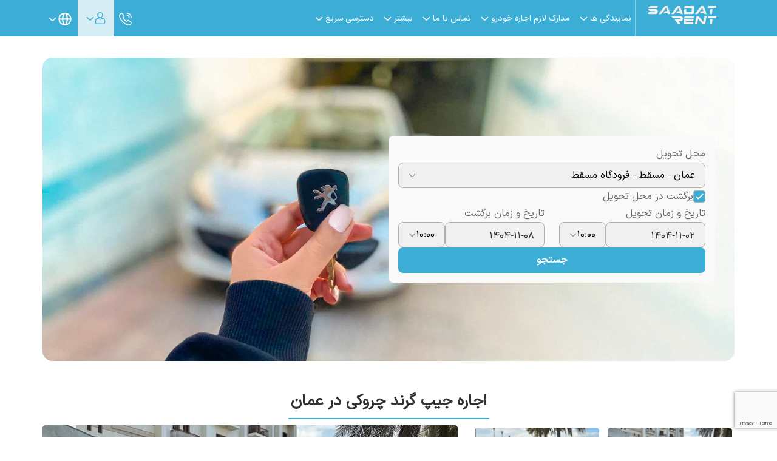

--- FILE ---
content_type: text/html; charset=UTF-8
request_url: https://www.saadatrent.com/car/jeep-grand-cherokee
body_size: 31935
content:
<!DOCTYPE html><html lang="fa" dir="rtl"><head> <meta charset="utf-8"> <meta http-equiv="X-UA-Compatible" content="IE=edge"> <meta name="viewport" content="width=device-width, initial-scale=1.0, maximum-scale=2.0, user-scalable=yes"> <meta name="csrf-token" content="wYuGK8e57cJrVBQKZy636VnSbqlMjACwAvzL1Ky6"> <meta name="author" content="salehimuhammad@gmail.com"> <meta name="yandex-verification" content="9798ba06716734ec"> <link rel="canonical" href="https://www.saadatrent.com/car/jeep-grand-cherokee"> <meta name="google-site-verification" content="PgcLgZkVA8enFhC64MOH2hcpUKDYTcrWTOAY3x2RHWM"> <link rel="icon" href="/images/favicon/favicon-32x32.png"> <link rel="apple-touch-icon" sizes="180x180" href="/images/favicon/apple-touch-icon.png"> <link rel="icon" type="image/png" sizes="32x32" href="/images/favicon/favicon-32x32.png"> <link rel="icon" type="image/png" sizes="16x16" href="/images/favicon/favicon-16x16.png"> <link rel="mask-icon" href="/images/favicon/safari-pinned-tab.svg" color="#5bbad5"> <meta name="theme-color" content="#3cadd5"> <link rel="apple-touch-icon" sizes="57x57" href="/images/favicon/apple-icon-57x57.png"> <link rel="apple-touch-icon" sizes="60x60" href="/images/favicon/apple-icon-60x60.png"> <link rel="apple-touch-icon" sizes="72x72" href="/images/favicon/apple-icon-72x72.png"> <link rel="apple-touch-icon" sizes="76x76" href="/images/favicon/apple-icon-76x76.png"> <link rel="apple-touch-icon" sizes="114x114" href="/images/favicon/apple-icon-114x114.png"> <link rel="apple-touch-icon" sizes="120x120" href="/images/favicon/apple-icon-120x120.png"> <link rel="apple-touch-icon" sizes="144x144" href="/images/favicon/apple-icon-144x144.png"> <link rel="apple-touch-icon" sizes="152x152" href="/images/favicon/apple-icon-152x152.png"> <link rel="icon" type="image/png" sizes="192x192" href="/images/favicon/android-icon-192x192.png"> <link rel="icon" type="image/png" sizes="96x96" href="/images/favicon/favicon-96x96.png"> <link rel="manifest" href="/images/favicon/manifest.json"> <meta name="msapplication-TileColor" content="#ffffff"> <meta name="msapplication-TileImage" content="/images/favicon/ms-icon-144x144.png"> <meta name="description" content="اجاره جیپ گرند چروکی در عمان با قیمت ارزان از سعادت رنت. کرایه جیپ گرند چروکی در عمان با رزرو آنلاین. اجاره خودرو جیپ چروکی برای سفر در مسقط."> <title>اجاره جیپ گرند چروکی در عمان | کرایه جیپ گرند چروکی در مسقط</title> <meta property="og:locale" content="fa_IR"> <meta property="og:image" content="/storage/www/logo-introductionl.png"> <meta property="og:title" content="اجاره جیپ گرند چروکی در عمان | کرایه جیپ گرند چروکی در مسقط"> <meta property="og:description" content="اجاره جیپ گرند چروکی در عمان با قیمت ارزان از سعادت رنت. کرایه جیپ گرند چروکی در عمان با رزرو آنلاین. اجاره خودرو جیپ چروکی برای سفر در مسقط."> <meta property="og:type" content="website"> <meta property="og:url" content="https://www.saadatrent.com/car/jeep-grand-cherokee"> <meta property="og:site_name" content="SAADATRENT"> <meta name="twitter:card" content="summary_large_image"> <meta name="twitter:site" content="@saadatrent1"> <meta name="twitter:title" content="اجاره جیپ گرند چروکی در عمان | کرایه جیپ گرند چروکی در مسقط"> <meta name="twitter:description" content="اجاره جیپ گرند چروکی در عمان با قیمت ارزان از سعادت رنت. کرایه جیپ گرند چروکی در عمان با رزرو آنلاین. اجاره خودرو جیپ چروکی برای سفر در مسقط."> <meta name="twitter:image" content="/storage/www/logo-introductionl.png"> <meta name="twitter:url" content="https://www.saadatrent.com/car/jeep-grand-cherokee"> <meta name="twitter:creator" content="@saadatrent1"> <meta name="application-name" content="Saadatrent"> <meta name="apple-mobile-web-app-title" content="Saadatrent"> <meta http-equiv="Content-Security-Policy" content="prefetch-src *; prerender-src https://www.google.com"> <script type="speculationrules"> { "prerender": [ { "source": "list", "urls": [ "https://www.saadatrent.com/car/jeep-grand-cherokee" ] } ] } </script> <script type="application/ld+json"> { "@context": "https://schema.org/", "@type": "CreativeWorkSeason", "name": "اجاره ماشین در تهران | اجاره خودرو از ۱ میلیون با شرایط آسان", "aggregateRating": { "@type": "AggregateRating", "ratingValue": "4.9", "ratingCount": "3", "bestRating": "5", "worstRating": "1" } }    </script> <link rel="preload" as="style" href="https://www.saadatrent.com/build/assets/main_app-b3c6c46d.css" /><link rel="stylesheet" href="https://www.saadatrent.com/build/assets/main_app-b3c6c46d.css" /> <link rel="alternate" hreflang="fa" href="https://www.saadatrent.com/car/jeep-grand-cherokee"> <link rel="alternate" hreflang="en" href="https://www.saadatrent.com/english/car/jeep-grand-cherokee"> <link rel="alternate" hreflang="ar" href="https://www.saadatrent.com/ar/car/jeep-grand-cherokee"> <link rel="alternate" hreflang="ru" href="https://www.saadatrent.com/ru/car/jeep-grand-cherokee"> <link rel="alternate" hreflang="fr" href="https://www.saadatrent.com/fr/car/jeep-grand-cherokee"> <link rel="alternate" hreflang="x-default" href="https://www.saadatrent.com/car/jeep-grand-cherokee"> <style> pre { white-space: pre-wrap; /* Ensures the line breaks are rendered in the pre element */ } </style> <script type="application/ld+json"> { "@context": "https://schema.org", "@type": "Organization", "@id": "https://www.saadatrent.com/#organization", "name": "Saadatrent", "url": "https://www.saadatrent.com/", "logo": "https://www.saadatrent.com/images/LOGO-saadatrent.webp", "sameAs": [ "https://www.instagram.com/saadatrent", "https://www.linkedin.com/company/saadatrent", "https://www.youtube.com/@saadatrent" ], "contactPoint": { "@type": "ContactPoint", "telephone": "+989128005848", "contactType": "customer service", "availableLanguage": [ "English", "Arabic", "Persian" ] }} </script> <script type="application/ld+json"> { "@context": "https://schema.org", "@type": "WebSite", "@id": "https://www.saadatrent.com/#website", "url": "https://www.saadatrent.com/", "name": "Saadatrent", "potentialAction": { "@type": "SearchAction", "target": "https://www.saadatrent.com/search?q={search_term_string}", "query-input": "required name=search_term_string" }} </script> </head><body> <nav class="user-navbar"> <div class="container"> <div class="user-navbar__wrap"> <div class="user-navbar__nav"> <div class="me-2 ms-2"> <div class="user-nav"> <input type="checkbox" class="user-nav__checkbox" id="user-nav_point-id"> <label class="user-nav__label" for="user-nav_point-id"> <span></span> <span></span> <span></span> </label> <div class="user-nav__wrap"> <ul class="user-nav__lists"> <li class="float-user-menu__link"> <a href="https://next.saadatrent.com/fa/login" class="btn btn__fill btn__fill--white"> ورود به سیستم </a> </li> <li class="user-nav__list"> <input type="checkbox" id="user-nav__submenu-pointer1" class="user-nav__submenu-checkbox"> <label class="user-nav__link" for="user-nav__submenu-pointer1"> <svg width="40" height="40" xmlns="http://www.w3.org/2000/svg" viewBox="0 0 283.46 283.46"> <g> <path d="M199,144.56c0,9.66,0,19.33,0,29s-6.18,16.45-15.83,17c-2.49.13-3.6.61-4.37,3.37-2.36,8.42-8.31,12.59-16.95,12.6q-28.74,0-57.49,0c-9.85,0-17.2-6.93-17.26-16.83q-.24-39,0-78c.05-9.41,6.51-16.23,15.72-16.83,2.89-.19,4.26-.83,5.12-3.88,2.17-7.67,8.39-12.19,16.32-12.24,14.5-.1,29,0,43.49-.09a7,7,0,0,1,5.89,2.87c7.57,8.87,15.29,17.6,23,26.31a8.65,8.65,0,0,1,2.4,6.27C198.94,124.23,199,134.39,199,144.56Zm-84-10.1c0,12.66,0,25.32,0,38,0,6.71,3.46,10.09,10.18,10.1q28,.06,56,0c7.15,0,9.83-2.79,9.84-10.08q0-21,0-42c0-11.58,0-11.58-11.48-11.85a16.35,16.35,0,0,1-16.46-16.47c-.07-3.66-.21-7.34,0-11,.24-3.42-.83-4.64-4.41-4.57-10.82.22-21.66,0-32.48.09-8,.05-11.2,3.31-11.22,11.27C115,110.14,115,122.3,115,134.46ZM95.3,150.55c0,12.65-.07,25.31,0,38,.06,6.83,2.91,10,9,10,19.31.07,38.63,0,57.94,0a8.23,8.23,0,0,0,7-3.14c.89-1.16,2-2.54,1.35-4.06s-2.37-.75-3.58-.75c-13.82-.06-27.64,0-41.46,0-11.73,0-18.42-6.77-18.45-18.65,0-9.16,0-18.32,0-27.47,0-12.65-.09-25.31.06-38,0-3.22-1.13-4.09-4.11-3.68-5.31.74-7.77,3.76-7.8,10.28C95.25,125.57,95.3,138.06,95.3,150.55ZM191,110.63,171,86.8c0,4.41-.05,7.38,0,10.36.2,9.48,4.25,13.5,13.55,13.48Z" fill="#ffffff"></path> <path d="M153.48,142.65c-5.64,0-11.28,0-16.92,0-2.8,0-5.28-.77-5.28-3.88s2.4-4.12,5.2-4.12q16.92,0,33.85,0c2.64,0,4.61,1.18,4.68,4s-1.91,3.94-4.6,3.93C164.77,142.64,159.13,142.65,153.48,142.65Z" fill="#ffffff"></path> <path d="M152.92,162.62c-5.48,0-11,0-16.43,0-2.82,0-5.25-.85-5.21-4s2.46-4.06,5.26-4.06H169.9c2.83,0,5.07,1,5.1,4.12,0,3.32-2.36,3.92-5.15,3.9C164.21,162.59,158.56,162.62,152.92,162.62Z" fill="#ffffff"></path> </g></svg> نمایندگی ها </label> <ul class="user-nav__sublists"> <li> <a href="https://www.saadatrent.com/emirates"> اجاره خودرو در دبی </a> </li> <li> <a href="https://www.saadatrent.com/"> اجاره خودرو در تهران </a> </li> <li> <a href="https://www.saadatrent.com/locations/imam-khomeini-airport"> اجاره خودرو در فرودگاه امام </a> </li> <li> <a href="https://www.saadatrent.com/kish"> اجاره خودرو در کیش </a> </li> <li> <a href="https://www.saadatrent.com/locations/shiraz"> اجاره خودرو در شیراز </a> </li> <li> <a href="https://www.saadatrent.com/turk"> اجاره خودرو در استانبول </a> </li> <li> <a href="https://www.saadatrent.com/oman/muscat-self-drive"> اجاره خودرو در عمان </a> </li> <li> <a href="https://www.saadatrent.com/explore"> سایر نمایندگی ها </a> </li> </ul> </li> <li class="user-nav__list"> <input type="checkbox" id="user-nav__submenu-pointer2" class="user-nav__submenu-checkbox"> <label class="user-nav__link" for="user-nav__submenu-pointer2"> <svg width="40" height="40" xmlns="http://www.w3.org/2000/svg" viewBox="0 0 283.46 283.46"> <g> <path d="M199,144.56c0,9.66,0,19.33,0,29s-6.18,16.45-15.83,17c-2.49.13-3.6.61-4.37,3.37-2.36,8.42-8.31,12.59-16.95,12.6q-28.74,0-57.49,0c-9.85,0-17.2-6.93-17.26-16.83q-.24-39,0-78c.05-9.41,6.51-16.23,15.72-16.83,2.89-.19,4.26-.83,5.12-3.88,2.17-7.67,8.39-12.19,16.32-12.24,14.5-.1,29,0,43.49-.09a7,7,0,0,1,5.89,2.87c7.57,8.87,15.29,17.6,23,26.31a8.65,8.65,0,0,1,2.4,6.27C198.94,124.23,199,134.39,199,144.56Zm-84-10.1c0,12.66,0,25.32,0,38,0,6.71,3.46,10.09,10.18,10.1q28,.06,56,0c7.15,0,9.83-2.79,9.84-10.08q0-21,0-42c0-11.58,0-11.58-11.48-11.85a16.35,16.35,0,0,1-16.46-16.47c-.07-3.66-.21-7.34,0-11,.24-3.42-.83-4.64-4.41-4.57-10.82.22-21.66,0-32.48.09-8,.05-11.2,3.31-11.22,11.27C115,110.14,115,122.3,115,134.46ZM95.3,150.55c0,12.65-.07,25.31,0,38,.06,6.83,2.91,10,9,10,19.31.07,38.63,0,57.94,0a8.23,8.23,0,0,0,7-3.14c.89-1.16,2-2.54,1.35-4.06s-2.37-.75-3.58-.75c-13.82-.06-27.64,0-41.46,0-11.73,0-18.42-6.77-18.45-18.65,0-9.16,0-18.32,0-27.47,0-12.65-.09-25.31.06-38,0-3.22-1.13-4.09-4.11-3.68-5.31.74-7.77,3.76-7.8,10.28C95.25,125.57,95.3,138.06,95.3,150.55ZM191,110.63,171,86.8c0,4.41-.05,7.38,0,10.36.2,9.48,4.25,13.5,13.55,13.48Z" fill="#ffffff"></path> <path d="M153.48,142.65c-5.64,0-11.28,0-16.92,0-2.8,0-5.28-.77-5.28-3.88s2.4-4.12,5.2-4.12q16.92,0,33.85,0c2.64,0,4.61,1.18,4.68,4s-1.91,3.94-4.6,3.93C164.77,142.64,159.13,142.65,153.48,142.65Z" fill="#ffffff"></path> <path d="M152.92,162.62c-5.48,0-11,0-16.43,0-2.82,0-5.25-.85-5.21-4s2.46-4.06,5.26-4.06H169.9c2.83,0,5.07,1,5.1,4.12,0,3.32-2.36,3.92-5.15,3.9C164.21,162.59,158.56,162.62,152.92,162.62Z" fill="#ffffff"></path> </g></svg> مدارک لازم اجاره خودرو </label> <ul class="user-nav__sublists"> <li> <a href="https://www.saadatrent.com/required-documents"> مدارک لازم اجاره خودرو تهران </a> </li> <li> <a href="https://www.saadatrent.com/uae/required-documents"> مدارک لازم اجاره خودرو دبی </a> </li> <li> <a href="https://www.saadatrent.com/turkiye/required-documents"> مدارک لازم اجاره خودرو استانبول </a> </li> <li> <a href="https://www.saadatrent.com/oman/required-documents"> مدارک لازم اجاره خودرو عمان </a> </li> </ul> </li> <li class="user-nav__list"> <input type="checkbox" id="user-nav__submenu-pointer3" class="user-nav__submenu-checkbox"> <label class="user-nav__link" for="user-nav__submenu-pointer3"> <svg width="40" height="40" xmlns="http://www.w3.org/2000/svg" viewBox="0 0 283.46 283.46"> <g> <path d="M199,144.56c0,9.66,0,19.33,0,29s-6.18,16.45-15.83,17c-2.49.13-3.6.61-4.37,3.37-2.36,8.42-8.31,12.59-16.95,12.6q-28.74,0-57.49,0c-9.85,0-17.2-6.93-17.26-16.83q-.24-39,0-78c.05-9.41,6.51-16.23,15.72-16.83,2.89-.19,4.26-.83,5.12-3.88,2.17-7.67,8.39-12.19,16.32-12.24,14.5-.1,29,0,43.49-.09a7,7,0,0,1,5.89,2.87c7.57,8.87,15.29,17.6,23,26.31a8.65,8.65,0,0,1,2.4,6.27C198.94,124.23,199,134.39,199,144.56Zm-84-10.1c0,12.66,0,25.32,0,38,0,6.71,3.46,10.09,10.18,10.1q28,.06,56,0c7.15,0,9.83-2.79,9.84-10.08q0-21,0-42c0-11.58,0-11.58-11.48-11.85a16.35,16.35,0,0,1-16.46-16.47c-.07-3.66-.21-7.34,0-11,.24-3.42-.83-4.64-4.41-4.57-10.82.22-21.66,0-32.48.09-8,.05-11.2,3.31-11.22,11.27C115,110.14,115,122.3,115,134.46ZM95.3,150.55c0,12.65-.07,25.31,0,38,.06,6.83,2.91,10,9,10,19.31.07,38.63,0,57.94,0a8.23,8.23,0,0,0,7-3.14c.89-1.16,2-2.54,1.35-4.06s-2.37-.75-3.58-.75c-13.82-.06-27.64,0-41.46,0-11.73,0-18.42-6.77-18.45-18.65,0-9.16,0-18.32,0-27.47,0-12.65-.09-25.31.06-38,0-3.22-1.13-4.09-4.11-3.68-5.31.74-7.77,3.76-7.8,10.28C95.25,125.57,95.3,138.06,95.3,150.55ZM191,110.63,171,86.8c0,4.41-.05,7.38,0,10.36.2,9.48,4.25,13.5,13.55,13.48Z" fill="#ffffff"></path> <path d="M153.48,142.65c-5.64,0-11.28,0-16.92,0-2.8,0-5.28-.77-5.28-3.88s2.4-4.12,5.2-4.12q16.92,0,33.85,0c2.64,0,4.61,1.18,4.68,4s-1.91,3.94-4.6,3.93C164.77,142.64,159.13,142.65,153.48,142.65Z" fill="#ffffff"></path> <path d="M152.92,162.62c-5.48,0-11,0-16.43,0-2.82,0-5.25-.85-5.21-4s2.46-4.06,5.26-4.06H169.9c2.83,0,5.07,1,5.1,4.12,0,3.32-2.36,3.92-5.15,3.9C164.21,162.59,158.56,162.62,152.92,162.62Z" fill="#ffffff"></path> </g></svg> تماس با ما </label> <ul class="user-nav__sublists"> <li> <a href="https://www.saadatrent.com/about-us"> درباره سعادت رنت </a> </li> <li> <a href="https://www.saadatrent.com/contact-us"> تماس با ما </a> </li> <li> <a href="https://www.saadatrent.com/career-us"> همکاری با ما </a> </li> </ul> </li> <li class="user-nav__list"> <input type="checkbox" id="user-nav__submenu-pointer4" class="user-nav__submenu-checkbox"> <label class="user-nav__link" for="user-nav__submenu-pointer4"> <svg width="40" height="40" xmlns="http://www.w3.org/2000/svg" viewBox="0 0 283.46 283.46"> <g> <path d="M199,144.56c0,9.66,0,19.33,0,29s-6.18,16.45-15.83,17c-2.49.13-3.6.61-4.37,3.37-2.36,8.42-8.31,12.59-16.95,12.6q-28.74,0-57.49,0c-9.85,0-17.2-6.93-17.26-16.83q-.24-39,0-78c.05-9.41,6.51-16.23,15.72-16.83,2.89-.19,4.26-.83,5.12-3.88,2.17-7.67,8.39-12.19,16.32-12.24,14.5-.1,29,0,43.49-.09a7,7,0,0,1,5.89,2.87c7.57,8.87,15.29,17.6,23,26.31a8.65,8.65,0,0,1,2.4,6.27C198.94,124.23,199,134.39,199,144.56Zm-84-10.1c0,12.66,0,25.32,0,38,0,6.71,3.46,10.09,10.18,10.1q28,.06,56,0c7.15,0,9.83-2.79,9.84-10.08q0-21,0-42c0-11.58,0-11.58-11.48-11.85a16.35,16.35,0,0,1-16.46-16.47c-.07-3.66-.21-7.34,0-11,.24-3.42-.83-4.64-4.41-4.57-10.82.22-21.66,0-32.48.09-8,.05-11.2,3.31-11.22,11.27C115,110.14,115,122.3,115,134.46ZM95.3,150.55c0,12.65-.07,25.31,0,38,.06,6.83,2.91,10,9,10,19.31.07,38.63,0,57.94,0a8.23,8.23,0,0,0,7-3.14c.89-1.16,2-2.54,1.35-4.06s-2.37-.75-3.58-.75c-13.82-.06-27.64,0-41.46,0-11.73,0-18.42-6.77-18.45-18.65,0-9.16,0-18.32,0-27.47,0-12.65-.09-25.31.06-38,0-3.22-1.13-4.09-4.11-3.68-5.31.74-7.77,3.76-7.8,10.28C95.25,125.57,95.3,138.06,95.3,150.55ZM191,110.63,171,86.8c0,4.41-.05,7.38,0,10.36.2,9.48,4.25,13.5,13.55,13.48Z" fill="#ffffff"></path> <path d="M153.48,142.65c-5.64,0-11.28,0-16.92,0-2.8,0-5.28-.77-5.28-3.88s2.4-4.12,5.2-4.12q16.92,0,33.85,0c2.64,0,4.61,1.18,4.68,4s-1.91,3.94-4.6,3.93C164.77,142.64,159.13,142.65,153.48,142.65Z" fill="#ffffff"></path> <path d="M152.92,162.62c-5.48,0-11,0-16.43,0-2.82,0-5.25-.85-5.21-4s2.46-4.06,5.26-4.06H169.9c2.83,0,5.07,1,5.1,4.12,0,3.32-2.36,3.92-5.15,3.9C164.21,162.59,158.56,162.62,152.92,162.62Z" fill="#ffffff"></path> </g></svg> بیشتر </label> <ul class="user-nav__sublists"> <li> <a href="https://www.saadatrent.com/landing/investor"> فرصت سرمایه گذاری </a> </li> <li> <a href="https://www.saadatrent.com/gallery"> گالری تصاویر </a> </li> <li> <a href="https://www.saadatrent.com/mag/"> بلاگ سعادت </a> </li> <li> <a href="https://www.saadatrent.com/p/faq"> سوالات متداول </a> </li> <li> <a href="https://www.saadatrent.com/policy"> قوانین و مقررات </a> </li> </ul> </li> <li class="user-nav__list"> <input type="checkbox" id="user-nav__submenu-pointer5" class="user-nav__submenu-checkbox"> <label class="user-nav__link" for="user-nav__submenu-pointer5"> <svg width="40" height="40" xmlns="http://www.w3.org/2000/svg" viewBox="0 0 283.46 283.46"> <g> <path d="M199,144.56c0,9.66,0,19.33,0,29s-6.18,16.45-15.83,17c-2.49.13-3.6.61-4.37,3.37-2.36,8.42-8.31,12.59-16.95,12.6q-28.74,0-57.49,0c-9.85,0-17.2-6.93-17.26-16.83q-.24-39,0-78c.05-9.41,6.51-16.23,15.72-16.83,2.89-.19,4.26-.83,5.12-3.88,2.17-7.67,8.39-12.19,16.32-12.24,14.5-.1,29,0,43.49-.09a7,7,0,0,1,5.89,2.87c7.57,8.87,15.29,17.6,23,26.31a8.65,8.65,0,0,1,2.4,6.27C198.94,124.23,199,134.39,199,144.56Zm-84-10.1c0,12.66,0,25.32,0,38,0,6.71,3.46,10.09,10.18,10.1q28,.06,56,0c7.15,0,9.83-2.79,9.84-10.08q0-21,0-42c0-11.58,0-11.58-11.48-11.85a16.35,16.35,0,0,1-16.46-16.47c-.07-3.66-.21-7.34,0-11,.24-3.42-.83-4.64-4.41-4.57-10.82.22-21.66,0-32.48.09-8,.05-11.2,3.31-11.22,11.27C115,110.14,115,122.3,115,134.46ZM95.3,150.55c0,12.65-.07,25.31,0,38,.06,6.83,2.91,10,9,10,19.31.07,38.63,0,57.94,0a8.23,8.23,0,0,0,7-3.14c.89-1.16,2-2.54,1.35-4.06s-2.37-.75-3.58-.75c-13.82-.06-27.64,0-41.46,0-11.73,0-18.42-6.77-18.45-18.65,0-9.16,0-18.32,0-27.47,0-12.65-.09-25.31.06-38,0-3.22-1.13-4.09-4.11-3.68-5.31.74-7.77,3.76-7.8,10.28C95.25,125.57,95.3,138.06,95.3,150.55ZM191,110.63,171,86.8c0,4.41-.05,7.38,0,10.36.2,9.48,4.25,13.5,13.55,13.48Z" fill="#ffffff"></path> <path d="M153.48,142.65c-5.64,0-11.28,0-16.92,0-2.8,0-5.28-.77-5.28-3.88s2.4-4.12,5.2-4.12q16.92,0,33.85,0c2.64,0,4.61,1.18,4.68,4s-1.91,3.94-4.6,3.93C164.77,142.64,159.13,142.65,153.48,142.65Z" fill="#ffffff"></path> <path d="M152.92,162.62c-5.48,0-11,0-16.43,0-2.82,0-5.25-.85-5.21-4s2.46-4.06,5.26-4.06H169.9c2.83,0,5.07,1,5.1,4.12,0,3.32-2.36,3.92-5.15,3.9C164.21,162.59,158.56,162.62,152.92,162.62Z" fill="#ffffff"></path> </g></svg> دسترسی سریع </label> <ul class="user-nav__sublists"> <li> <a href="https://www.saadatrent.com/self-drive-car-rental"> اجاره خودرو بدون راننده </a> </li> <li> <a href="https://www.saadatrent.com/chauffeur-driven-car-rental"> اجاره خودرو با راننده تهران </a> </li> <li> <a href="https://www.saadatrent.com/van-rental"> اجاره ون </a> </li> <li> <a href="https://www.saadatrent.com/p/bus-rental"> اجاره اتوبوس </a> </li> <li> <a href="https://www.saadatrent.com/wedding-car"> اجاره ماشین عروس </a> </li> <li> <a href="https://www.saadatrent.com/classic-wedding-car"> اجاره ماشین عروس کلاسیک </a> </li> <li> <a href="https://www.saadatrent.com/wedding-car-decoration"> گل آرایی ماشین عروس </a> </li> <li> <a href="https://www.saadatrent.com/kish/motorcycle-rental-kish"> اجاره موتور برقی کیش </a> </li> <li> <a href="https://www.saadatrent.com/international-certificate"> صدور گواهینامه بین‌المللی </a> </li> </ul> </li> </ul> </div> </div> </div> <div class="user-navbar__logo"> <a href="https://www.saadatrent.com" aria-label="home page"> <svg fill="none" width="112" height="30" xmlns="http://www.w3.org/2000/svg" viewBox="0 0 112 30"> <path d="M65.9415 13.279C63.7772 13.279 61.6151 13.2813 59.4507 13.2768C58.7032 13.2746 58.6383 13.2194 58.6763 12.4902C58.7905 10.2475 58.927 8.0069 59.0322 5.76414C59.0591 5.18301 59.2963 4.95541 59.8962 4.9974C60.5654 5.0438 61.2391 5.01507 61.9105 5.00624C62.432 4.9974 62.6626 5.2272 62.6268 5.74646C62.5462 6.84906 62.4723 7.94945 62.4119 9.05205C62.3716 9.80774 62.5305 9.98009 63.2915 9.9823C65.6976 9.99114 68.1037 9.99114 70.5097 9.98451C71.311 9.9823 71.4565 9.82762 71.4878 9.06089C71.555 7.51636 71.7184 5.97626 71.7273 4.42953C71.7318 3.5501 71.6311 3.42636 70.7537 3.42415C67.1726 3.4131 63.5937 3.40205 60.0125 3.391C59.1486 3.38879 59.0837 3.32472 59.2314 2.46517C59.3433 1.81334 59.5067 1.17034 59.6164 0.518499C59.679 0.149493 59.8939 0.0257543 60.2341 0.0257543C60.5519 0.0257543 60.8675 0.0169158 61.1854 0.0169158C65.0261 0.0169158 68.8691 0.0169158 72.7099 0.0169158C73.0076 0.0169158 73.3075 0.0124966 73.6052 0.0368024C74.7176 0.127397 75.4338 0.894135 75.3555 1.99232C75.1428 4.96646 75.013 7.94503 74.8787 10.9258C74.8138 12.3775 73.8021 13.2813 72.3204 13.2879C70.1941 13.2967 68.0678 13.2901 65.9415 13.2901C65.9415 13.2835 65.9415 13.2813 65.9415 13.279Z" fill="#F2F2F2"></path> <path d="M91.4409 29.9113C90.0219 30.2406 89.14 29.5976 88.2851 28.5082C86.5639 26.3141 84.6927 24.2348 82.8798 22.1114C82.7074 21.9081 82.5575 21.5966 82.2262 21.6894C81.9039 21.78 81.9263 22.1114 81.8703 22.381C81.3847 24.6812 80.8878 26.9814 80.411 29.2838C80.317 29.739 80.1022 29.9401 79.6142 29.9158C78.9069 29.8826 78.1974 29.9003 77.4902 29.9069C77.085 29.9091 76.9015 29.7523 76.9843 29.3324C77.3693 27.3681 77.7901 25.4081 78.1124 23.4327C78.3496 21.981 78.6585 20.5426 78.9114 19.0953C79.0189 18.481 79.1711 17.8733 79.3009 17.2635C79.3815 16.8812 79.6254 16.7 80.0126 16.6978C80.796 16.6956 81.5794 16.689 82.3627 16.6978C82.891 16.7045 83.2558 17.0072 83.5736 17.3939C85.7133 20.0123 87.8575 22.6307 89.9995 25.2468C90.0689 25.333 90.145 25.4148 90.2144 25.5009C90.3106 25.6203 90.4181 25.7308 90.5882 25.6821C90.7381 25.6379 90.7471 25.4921 90.7672 25.3662C91.0716 23.5344 91.5148 21.7291 91.9177 19.9172C92.1258 18.9848 92.3653 18.059 92.5735 17.1287C92.6428 16.8216 92.8129 16.6978 93.1196 16.7C93.9209 16.7089 94.7221 16.7111 95.5257 16.7133C95.9711 16.7133 96.0651 16.963 95.98 17.3342C95.2481 20.5404 94.7647 23.7973 94.0238 27.0035C93.8425 27.7901 93.7082 28.5878 93.5381 29.3788C93.4486 29.7964 93.2337 29.9268 92.8443 29.918C92.372 29.9047 91.9065 29.9113 91.4409 29.9113Z" fill="#F2F2F2"></path> <path d="M45.9133 16.7196C48.1896 16.7196 50.4636 16.7152 52.7399 16.7218C53.5725 16.724 54.3738 16.8875 55.1034 17.2941C56.4508 18.0454 57.0686 19.2032 56.9947 20.7234C56.9097 22.4469 56.3904 23.9163 54.5931 24.5991C53.8008 24.8996 52.9637 24.9792 52.1221 25.0057C51.5805 25.0234 51.0411 25.0278 50.4994 25.0499C50.3047 25.0587 50.0451 24.977 49.9488 25.209C49.8593 25.4277 50.0809 25.5736 50.2017 25.7238C51.1642 26.9192 52.1356 28.1058 53.098 29.3012C53.2166 29.4492 53.4718 29.5752 53.3487 29.805C53.248 29.9928 53.0107 29.9066 52.8339 29.9066C51.7327 29.911 50.6337 29.9022 49.5325 29.911C49.1453 29.9132 48.879 29.7807 48.6462 29.4559C47.0033 27.1578 45.3404 24.8731 43.6841 22.5839C43.5655 22.4204 43.4558 22.2481 43.3349 22.0846C43.1491 21.8327 43.2432 21.7178 43.5274 21.7001C43.6953 21.689 43.8631 21.6935 44.031 21.6935C46.7348 21.6935 49.4408 21.6935 52.1445 21.6935C52.4444 21.6935 52.7555 21.7067 52.9816 21.4703C53.2345 21.2073 53.2927 20.8936 53.1584 20.5511C53.0129 20.1755 52.6996 20.107 52.3415 20.107C50.3271 20.107 48.3127 20.107 46.2983 20.1047C44.5458 20.1047 42.791 20.0959 41.0385 20.1092C40.6065 20.1114 40.3133 19.9876 40.0671 19.6098C39.5546 18.821 38.9861 18.0675 38.44 17.2985C38.3348 17.1505 38.149 16.9958 38.2385 16.8146C38.3303 16.6246 38.5698 16.6909 38.7511 16.6909C41.1392 16.6887 43.5252 16.6887 45.9133 16.6887C45.9133 16.7019 45.9133 16.7108 45.9133 16.7196Z" fill="#F2F2F2"></path> <path d="M89.0227 0.0127103C89.5263 0.0127103 90.0299 0.0193391 90.5335 0.0105006C90.9811 0.00166216 91.2654 0.193899 91.4198 0.615936C92.2569 2.89405 93.1074 5.16554 93.9468 7.44366C94.5376 9.04784 95.1218 10.6542 95.7082 12.2584C95.7709 12.4308 95.8268 12.6075 95.8918 12.7799C96.0081 13.087 95.8828 13.2572 95.5739 13.2616C94.6988 13.2793 93.8214 13.2837 92.9463 13.2748C92.615 13.2726 92.4539 13.0229 92.3733 12.749C92.1651 12.033 91.7153 11.8054 90.961 11.8253C89.1167 11.8762 87.2702 11.8452 85.4237 11.8364C85.2155 11.8364 84.9312 11.9447 84.8216 11.6905C84.7298 11.4784 84.9671 11.337 85.0902 11.1845C85.6855 10.4554 86.2921 9.73283 86.883 8.99923C87.1829 8.62581 87.5432 8.43357 88.0356 8.44683C88.7429 8.46671 89.4524 8.45788 90.1619 8.45125C90.6006 8.44683 90.7685 8.28111 90.6006 7.82151C90.1463 6.5797 89.73 5.32243 89.2734 4.08062C89.1995 3.87733 89.204 3.55694 88.8996 3.51938C88.631 3.48844 88.546 3.76464 88.4161 3.92816C86.1511 6.80066 83.8838 9.67096 81.6433 12.5633C81.2404 13.0848 80.804 13.3212 80.1325 13.2793C79.2977 13.2262 78.4561 13.2704 77.6168 13.2594C77.4064 13.2572 77.1311 13.3566 77.0125 13.1025C76.8894 12.8418 77.1109 12.6584 77.2542 12.4728C78.803 10.4708 80.3541 8.47113 81.9052 6.46922C83.4115 4.52696 84.929 2.59576 86.4152 0.638033C86.7643 0.176222 87.1515 -0.0469495 87.7335 0.00166216C88.1632 0.0414353 88.5952 0.0127103 89.0227 0.0127103Z" fill="#F2F2F2"></path> <path d="M40.0265 13.2663C39.505 13.2663 38.9835 13.2751 38.4597 13.2641C37.8845 13.253 37.7838 13.0762 38.1106 12.599C38.3926 12.188 38.7149 11.8057 39.0215 11.4124C41.8036 7.81956 44.5857 4.22672 47.3633 0.629462C47.6789 0.218473 48.046 -0.00690801 48.5899 0.00855933C49.521 0.0350748 50.4543 0.0328651 51.3854 0.00855933C51.9315 -0.00469839 52.2471 0.209635 52.4306 0.717847C53.1043 2.58498 53.8004 4.44547 54.4898 6.30597C55.2485 8.3565 56.0051 10.407 56.7683 12.4576C57.0123 13.1116 56.9093 13.2663 56.1886 13.2729C55.5171 13.2795 54.8457 13.2729 54.1764 13.2928C53.7557 13.306 53.4401 13.1867 53.317 12.7581C53.0976 11.9891 52.5784 11.7991 51.8017 11.8234C49.9574 11.8786 48.1109 11.8433 46.2666 11.8366C46.0943 11.8366 45.8637 11.914 45.7742 11.6908C45.6981 11.5052 45.8839 11.3925 45.9846 11.2688C46.6046 10.5109 47.2402 9.76403 47.8513 8.9995C48.1669 8.60398 48.5384 8.42058 49.0532 8.44709C49.6844 8.47803 50.32 8.46256 50.9534 8.45372C51.551 8.44488 51.6831 8.29463 51.504 7.7599C51.0743 6.46948 50.6266 5.1857 50.1678 3.90633C49.9798 3.38707 49.8007 3.36055 49.4561 3.79364C48.4444 5.06638 47.4461 6.35017 46.4434 7.62733C45.0625 9.38618 43.6792 11.1406 42.3027 12.9039C42.1035 13.1602 41.8663 13.2795 41.5395 13.2685C41.0337 13.253 40.5301 13.2641 40.0265 13.2663Z" fill="#F2F2F2"></path> <path d="M34.53 13.2835C34.3621 13.2835 34.1898 13.2614 34.0264 13.2879C33.2363 13.4161 32.6879 13.1907 32.4663 12.3621C32.3567 11.9511 32.0164 11.8362 31.5934 11.8406C29.5992 11.8539 27.6027 11.8473 25.6062 11.8406C25.4316 11.8406 25.2056 11.929 25.1093 11.7058C25.031 11.5202 25.2123 11.4031 25.313 11.2816C25.9845 10.4685 26.6649 9.66415 27.3341 8.85101C27.5647 8.57039 27.8444 8.44665 28.207 8.45328C28.9165 8.46433 29.6238 8.46433 30.3333 8.45328C30.9175 8.44444 31.0316 8.3207 30.8571 7.7926C30.4117 6.44915 29.9461 5.11233 29.4716 3.77993C29.3306 3.3822 29.1292 3.38883 28.7934 3.81087C27.916 4.90905 27.0543 6.01607 26.1859 7.12088C24.7356 8.9637 23.2785 10.8043 21.8415 12.6582C21.5081 13.0891 21.141 13.3056 20.5702 13.2769C19.6593 13.2327 18.7439 13.268 17.8284 13.2614C17.6315 13.2592 17.3853 13.3233 17.2666 13.1156C17.1234 12.8681 17.3651 12.7046 17.4905 12.5433C19.1848 10.3491 20.8881 8.16161 22.5869 5.96967C23.9678 4.18871 25.3533 2.40997 26.7208 0.617969C27.0409 0.200351 27.4035 -0.0117729 27.9474 0.00590402C28.9165 0.0346291 29.8857 0.0280002 30.8571 0.0125329C31.3181 0.00590402 31.58 0.213608 31.7322 0.629017C33.0863 4.30361 34.4494 7.976 35.8057 11.6484C35.94 12.0108 36.0564 12.3776 36.1661 12.7466C36.2668 13.0868 36.1527 13.2791 35.7632 13.2702C35.3536 13.2614 34.9418 13.268 34.5322 13.268C34.53 13.2747 34.53 13.2791 34.53 13.2835Z" fill="#F2F2F2"></path> <path d="M66.9731 21.6954C69.3031 21.6954 71.633 21.6932 73.963 21.6976C74.724 21.6998 74.8068 21.7992 74.6636 22.5439C74.5382 23.1935 74.3726 23.8365 74.2741 24.4905C74.2092 24.9148 73.9787 25.0407 73.5915 25.0407C72.5104 25.0407 71.4294 25.0496 70.3483 25.0518C68.0004 25.054 65.6503 25.0518 63.3024 25.0584C62.4407 25.0606 62.0513 25.3125 62.0602 25.8384C62.0669 26.3709 62.4362 26.5985 63.3091 26.6007C66.7023 26.6096 70.0931 26.614 73.4863 26.6228C74.2338 26.625 74.3681 26.7532 74.1891 27.4669C74.0413 28.0591 73.9675 28.6601 73.8735 29.2589C73.7929 29.7715 73.5445 29.9196 73.0476 29.9174C69.9163 29.9041 66.7851 29.9129 63.6538 29.9151C62.237 29.9151 60.8202 29.8997 59.4035 29.9196C58.8708 29.9262 58.6671 29.7318 58.6984 29.2014C58.8349 26.9808 58.9379 24.7557 59.0767 22.535C59.1259 21.7396 59.211 21.6865 60.0413 21.6865C62.3534 21.6843 64.6632 21.6865 66.9753 21.6865C66.9731 21.6887 66.9731 21.6909 66.9731 21.6954Z" fill="#F2F2F2"></path> <path d="M6.32051 5.00474C8.1648 5.00474 10.0113 4.98706 11.8556 5.00916C13.6977 5.03126 15.2644 6.06757 15.5934 7.74688C16.1351 10.5067 14.9712 13.1958 11.5378 13.2577C7.93874 13.324 4.34194 13.2842 0.745132 13.2864C0.00652316 13.2864 -0.0516703 13.2024 0.0982898 12.4688C0.219153 11.8744 0.366875 11.2823 0.434021 10.6835C0.496691 10.1222 0.776467 9.94103 1.31811 9.94324C4.24345 9.95429 7.17103 9.94545 10.0964 9.94324C10.2821 9.94324 10.4702 9.94545 10.6559 9.93661C11.1483 9.9101 11.4124 9.65157 11.4012 9.15883C11.3901 8.66387 11.1125 8.42302 10.6179 8.42302C8.84745 8.42081 7.07703 8.42523 5.3066 8.42081C4.52547 8.4186 3.73762 8.49373 2.9811 8.22858C1.6628 7.76456 0.608602 7.00666 0.105004 5.65658C-0.100911 5.10638 -0.0315264 5.00253 0.561599 5.00253C2.48198 4.99811 4.40013 5.00032 6.32051 5.00032C6.32051 5.00032 6.32051 5.00253 6.32051 5.00474Z" fill="#F2F2F2"></path> <path d="M67.5102 16.689C69.8603 16.689 72.2082 16.6868 74.5583 16.6912C75.2947 16.6912 75.3551 16.784 75.2141 17.5066C75.0887 18.1562 74.9791 18.8103 74.8739 19.4621C74.7978 19.9239 74.5941 20.1471 74.0614 20.1449C69.3455 20.125 64.6274 20.1338 59.9114 20.1316C59.1796 20.1316 59.0945 20.0454 59.2109 19.3273C59.3318 18.5849 59.5019 17.8491 59.6339 17.1067C59.7123 16.6714 60.0323 16.6846 60.3546 16.6846C62.7405 16.6846 65.1265 16.6846 67.5124 16.6846C67.5102 16.6868 67.5102 16.689 67.5102 16.689Z" fill="#F2F2F2"></path> <path d="M7.49248 3.38267C5.2386 3.38267 2.98472 3.38488 0.733086 3.38267C0.0370027 3.38267 -0.0793842 3.21032 0.251871 2.60046C0.947954 1.31889 2.09839 0.618436 3.47042 0.236172C4.02325 0.0814987 4.59624 0.00858129 5.18041 0.0107909C8.38552 0.0196294 11.5884 0.0152101 14.7913 0.021839C15.5165 0.0240486 15.6082 0.125691 15.4874 0.834979C15.3755 1.48682 15.1986 2.12761 15.1046 2.77944C15.033 3.27661 14.7734 3.39814 14.3078 3.39372C12.036 3.37825 9.76426 3.38709 7.49248 3.38709C7.49248 3.38488 7.49248 3.38488 7.49248 3.38267Z" fill="#F2F2F2"></path> <path d="M104.566 3.38678C102.478 3.38678 100.388 3.37574 98.2994 3.39562C97.7779 3.40004 97.5697 3.23874 97.6749 2.71948C97.8204 1.99914 97.9569 1.2766 98.0845 0.551842C98.1561 0.151901 98.3889 0.0104857 98.7896 0.0149049C99.9467 0.025953 101.102 0.0126953 102.259 0.0126953C105.262 0.0126953 108.264 0.0149049 111.268 0.0193242C111.999 0.0215338 112.076 0.127596 111.941 0.836883C111.82 1.46883 111.688 2.10079 111.608 2.73937C111.545 3.21885 111.317 3.39562 110.833 3.3912C108.745 3.37574 106.657 3.38457 104.566 3.38678Z" fill="#F2F2F2"></path> <path d="M104.554 20.0826C102.486 20.0826 100.42 20.0848 98.352 20.0804C97.6492 20.0804 97.591 20.0296 97.6895 19.3535C97.788 18.6817 97.9379 18.0166 98.0498 17.3471C98.1304 16.8632 98.3923 16.6887 98.8959 16.6997C100.237 16.7284 101.577 16.7085 102.918 16.7085C105.693 16.7085 108.469 16.7063 111.242 16.7085C112.01 16.7085 112.079 16.8036 111.936 17.5548C111.819 18.1691 111.681 18.779 111.609 19.3977C111.551 19.9037 111.313 20.0893 110.808 20.0848C108.724 20.0716 106.638 20.0804 104.554 20.0826C104.554 20.0804 104.554 20.0804 104.554 20.0826Z" fill="#F2F2F2"></path> <path d="M103.901 5.00222C104.236 5.00222 104.572 5.00222 104.906 5.00222C105.376 5.00222 105.586 5.23644 105.548 5.69604C105.438 7.05275 105.335 8.40724 105.226 9.76395C105.154 10.6611 105.1 11.5626 104.991 12.4553C104.897 13.2286 104.803 13.2817 104.033 13.2861C103.529 13.2883 103.028 13.2861 102.524 13.275C101.803 13.2596 101.627 13.1071 101.698 12.4221C101.819 11.251 101.835 10.0711 101.949 8.9022C102.047 7.91229 102.09 6.92238 102.141 5.93026C102.184 5.13038 102.309 5.00885 103.115 5.00001C103.377 4.99559 103.637 5.00001 103.898 5.00001C103.901 5.00001 103.901 5.00222 103.901 5.00222Z" fill="#F2F2F2"></path> <path d="M103.928 21.6845C104.151 21.6845 104.375 21.6845 104.599 21.6845C105.539 21.6845 105.62 21.7618 105.55 22.7075C105.394 24.8 105.23 26.8903 105.062 28.9806C104.995 29.807 104.87 29.9109 104.026 29.9131C103.504 29.9153 102.981 29.9197 102.459 29.9109C101.902 29.8998 101.689 29.7054 101.732 29.1729C101.909 26.9169 102.092 24.6608 102.179 22.3982C102.197 21.9121 102.468 21.6668 102.976 21.6845C103.292 21.6955 103.61 21.6867 103.928 21.6867V21.6845Z" fill="#F2F2F2"></path></svg> </a> </div> <div class="user-navbar__menu"> <ul class="user-navbar__lists show-only-sm"> <li class="user-navbar__list"> <span class="user-navbar__link"> نمایندگی ها <svg width="13" height="7" viewBox="0 0 13 7" fill="none" xmlns="http://www.w3.org/2000/svg" class="user-navbar__flag-arrow"> <path d="M5.11692 6.17668C5.49665 6.55641 5.99844 6.7499 6.49995 6.7499C7.00146 6.7499 7.50325 6.55641 7.88298 6.17668L11.958 2.10168C12.2369 1.8228 12.2369 1.36451 11.958 1.08563C11.6791 0.806744 11.2208 0.806745 10.9419 1.08563L6.86692 5.16063C6.66456 5.36299 6.33535 5.36299 6.13298 5.16063L2.05798 1.08563C1.7791 0.806745 1.32081 0.806745 1.04192 1.08563C0.763043 1.36451 0.763043 1.8228 1.04192 2.10168L5.11692 6.17668Z" fill="#ffffff" stroke="#ffffff" stroke-width="0.3"/></svg> </span> <ul class="user-navbar__sublists"> <li> <a href="https://www.saadatrent.com/emirates"> اجاره خودرو در دبی </a> </li> <li> <a href="https://www.saadatrent.com/"> اجاره خودرو در تهران </a> </li> <li> <a href="https://www.saadatrent.com/locations/imam-khomeini-airport"> اجاره خودرو در فرودگاه امام </a> </li> <li> <a href="https://www.saadatrent.com/kish"> اجاره خودرو در کیش </a> </li> <li> <a href="https://www.saadatrent.com/locations/shiraz"> اجاره خودرو در شیراز </a> </li> <li> <a href="https://www.saadatrent.com/turk"> اجاره خودرو در استانبول </a> </li> <li> <a href="https://www.saadatrent.com/oman/muscat-self-drive"> اجاره خودرو در عمان </a> </li> <li> <a href="https://www.saadatrent.com/explore"> سایر نمایندگی ها </a> </li> </ul> </li> <li class="user-navbar__list"> <span class="user-navbar__link"> مدارک لازم اجاره خودرو <svg width="13" height="7" viewBox="0 0 13 7" fill="none" xmlns="http://www.w3.org/2000/svg" class="user-navbar__flag-arrow"> <path d="M5.11692 6.17668C5.49665 6.55641 5.99844 6.7499 6.49995 6.7499C7.00146 6.7499 7.50325 6.55641 7.88298 6.17668L11.958 2.10168C12.2369 1.8228 12.2369 1.36451 11.958 1.08563C11.6791 0.806744 11.2208 0.806745 10.9419 1.08563L6.86692 5.16063C6.66456 5.36299 6.33535 5.36299 6.13298 5.16063L2.05798 1.08563C1.7791 0.806745 1.32081 0.806745 1.04192 1.08563C0.763043 1.36451 0.763043 1.8228 1.04192 2.10168L5.11692 6.17668Z" fill="#ffffff" stroke="#ffffff" stroke-width="0.3"/></svg> </span> <ul class="user-navbar__sublists"> <li> <a href="https://www.saadatrent.com/required-documents"> مدارک لازم اجاره خودرو تهران </a> </li> <li> <a href="https://www.saadatrent.com/uae/required-documents"> مدارک لازم اجاره خودرو دبی </a> </li> <li> <a href="https://www.saadatrent.com/turkiye/required-documents"> مدارک لازم اجاره خودرو استانبول </a> </li> <li> <a href="https://www.saadatrent.com/oman/required-documents"> مدارک لازم اجاره خودرو عمان </a> </li> </ul> </li> <li class="user-navbar__list"> <span class="user-navbar__link"> تماس با ما <svg width="13" height="7" viewBox="0 0 13 7" fill="none" xmlns="http://www.w3.org/2000/svg" class="user-navbar__flag-arrow"> <path d="M5.11692 6.17668C5.49665 6.55641 5.99844 6.7499 6.49995 6.7499C7.00146 6.7499 7.50325 6.55641 7.88298 6.17668L11.958 2.10168C12.2369 1.8228 12.2369 1.36451 11.958 1.08563C11.6791 0.806744 11.2208 0.806745 10.9419 1.08563L6.86692 5.16063C6.66456 5.36299 6.33535 5.36299 6.13298 5.16063L2.05798 1.08563C1.7791 0.806745 1.32081 0.806745 1.04192 1.08563C0.763043 1.36451 0.763043 1.8228 1.04192 2.10168L5.11692 6.17668Z" fill="#ffffff" stroke="#ffffff" stroke-width="0.3"/></svg> </span> <ul class="user-navbar__sublists"> <li> <a href="https://www.saadatrent.com/about-us"> درباره سعادت رنت </a> </li> <li> <a href="https://www.saadatrent.com/contact-us"> تماس با ما </a> </li> <li> <a href="https://www.saadatrent.com/career-us"> همکاری با ما </a> </li> </ul> </li> <li class="user-navbar__list"> <span class="user-navbar__link"> بیشتر <svg width="13" height="7" viewBox="0 0 13 7" fill="none" xmlns="http://www.w3.org/2000/svg" class="user-navbar__flag-arrow"> <path d="M5.11692 6.17668C5.49665 6.55641 5.99844 6.7499 6.49995 6.7499C7.00146 6.7499 7.50325 6.55641 7.88298 6.17668L11.958 2.10168C12.2369 1.8228 12.2369 1.36451 11.958 1.08563C11.6791 0.806744 11.2208 0.806745 10.9419 1.08563L6.86692 5.16063C6.66456 5.36299 6.33535 5.36299 6.13298 5.16063L2.05798 1.08563C1.7791 0.806745 1.32081 0.806745 1.04192 1.08563C0.763043 1.36451 0.763043 1.8228 1.04192 2.10168L5.11692 6.17668Z" fill="#ffffff" stroke="#ffffff" stroke-width="0.3"/></svg> </span> <ul class="user-navbar__sublists"> <li> <a href="https://www.saadatrent.com/landing/investor"> فرصت سرمایه گذاری </a> </li> <li> <a href="https://www.saadatrent.com/gallery"> گالری تصاویر </a> </li> <li> <a href="https://www.saadatrent.com/mag/"> بلاگ سعادت </a> </li> <li> <a href="https://www.saadatrent.com/p/faq"> سوالات متداول </a> </li> <li> <a href="https://www.saadatrent.com/policy"> قوانین و مقررات </a> </li> </ul> </li> <li class="user-navbar__list"> <span class="user-navbar__link"> دسترسی سریع <svg width="13" height="7" viewBox="0 0 13 7" fill="none" xmlns="http://www.w3.org/2000/svg" class="user-navbar__flag-arrow"> <path d="M5.11692 6.17668C5.49665 6.55641 5.99844 6.7499 6.49995 6.7499C7.00146 6.7499 7.50325 6.55641 7.88298 6.17668L11.958 2.10168C12.2369 1.8228 12.2369 1.36451 11.958 1.08563C11.6791 0.806744 11.2208 0.806745 10.9419 1.08563L6.86692 5.16063C6.66456 5.36299 6.33535 5.36299 6.13298 5.16063L2.05798 1.08563C1.7791 0.806745 1.32081 0.806745 1.04192 1.08563C0.763043 1.36451 0.763043 1.8228 1.04192 2.10168L5.11692 6.17668Z" fill="#ffffff" stroke="#ffffff" stroke-width="0.3"/></svg> </span> <ul class="user-navbar__sublists"> <li> <a href="https://www.saadatrent.com/self-drive-car-rental"> اجاره خودرو بدون راننده </a> </li> <li> <a href="https://www.saadatrent.com/chauffeur-driven-car-rental"> اجاره خودرو با راننده تهران </a> </li> <li> <a href="https://www.saadatrent.com/van-rental"> اجاره ون </a> </li> <li> <a href="https://www.saadatrent.com/p/bus-rental"> اجاره اتوبوس </a> </li> <li> <a href="https://www.saadatrent.com/wedding-car"> اجاره ماشین عروس </a> </li> <li> <a href="https://www.saadatrent.com/classic-wedding-car"> اجاره ماشین عروس کلاسیک </a> </li> <li> <a href="https://www.saadatrent.com/wedding-car-decoration"> گل آرایی ماشین عروس </a> </li> <li> <a href="https://www.saadatrent.com/kish/motorcycle-rental-kish"> اجاره موتور برقی کیش </a> </li> <li> <a href="https://www.saadatrent.com/international-certificate"> صدور گواهینامه بین‌المللی </a> </li> </ul> </li> </ul> </div> </div> <div class="user-navbar__btn"> <a href="tel:+982191013399" class="user-navbar__connection-icon" aria-label="calling"> <svg width="24" height="24" viewBox="0 0 25 25" fill="none" xmlns="http://www.w3.org/2000/svg"> <path d="M17.45 22.75C16.32 22.75 15.13 22.48 13.9 21.96C12.7 21.45 11.49 20.75 10.31 19.9C9.14 19.04 8.01 18.08 6.94 17.03C5.88 15.96 4.92 14.83 4.07 13.67C3.21 12.47 2.52 11.27 2.03 10.11C1.51 8.87 1.25 7.67 1.25 6.54C1.25 5.76 1.39 5.02 1.66 4.33C1.94 3.62 2.39 2.96 3 2.39C3.77 1.63 4.65 1.25 5.59 1.25C5.98 1.25 6.38 1.34 6.72 1.5C7.11 1.68 7.44 1.95 7.68 2.31L10 5.58C10.21 5.87 10.37 6.15 10.48 6.43C10.61 6.73 10.68 7.03 10.68 7.32C10.68 7.7 10.57 8.07 10.36 8.42C10.21 8.69 9.98 8.98 9.69 9.27L9.01 9.98C9.02 10.01 9.03 10.03 9.04 10.05C9.16 10.26 9.4 10.62 9.86 11.16C10.35 11.72 10.81 12.23 11.27 12.7C11.86 13.28 12.35 13.74 12.81 14.12C13.38 14.6 13.75 14.84 13.97 14.95L13.95 15L14.68 14.28C14.99 13.97 15.29 13.74 15.58 13.59C16.13 13.25 16.83 13.19 17.53 13.48C17.79 13.59 18.07 13.74 18.37 13.95L21.69 16.31C22.06 16.56 22.33 16.88 22.49 17.26C22.64 17.64 22.71 17.99 22.71 18.34C22.71 18.82 22.6 19.3 22.39 19.75C22.18 20.2 21.92 20.59 21.59 20.95C21.02 21.58 20.4 22.03 19.68 22.32C18.99 22.6 18.24 22.75 17.45 22.75ZM5.59 2.75C5.04 2.75 4.53 2.99 4.04 3.47C3.58 3.9 3.26 4.37 3.06 4.88C2.85 5.4 2.75 5.95 2.75 6.54C2.75 7.47 2.97 8.48 3.41 9.52C3.86 10.58 4.49 11.68 5.29 12.78C6.09 13.88 7 14.95 8 15.96C9 16.95 10.08 17.87 11.19 18.68C12.27 19.47 13.38 20.11 14.48 20.57C16.19 21.3 17.79 21.47 19.11 20.92C19.62 20.71 20.07 20.39 20.48 19.93C20.71 19.68 20.89 19.41 21.04 19.09C21.16 18.84 21.22 18.58 21.22 18.32C21.22 18.16 21.19 18 21.11 17.82C21.08 17.76 21.02 17.65 20.83 17.52L17.51 15.16C17.31 15.02 17.13 14.92 16.96 14.85C16.74 14.76 16.65 14.67 16.31 14.88C16.11 14.98 15.93 15.13 15.73 15.33L14.97 16.08C14.58 16.46 13.98 16.55 13.52 16.38L13.25 16.26C12.84 16.04 12.36 15.7 11.83 15.25C11.35 14.84 10.83 14.36 10.2 13.74C9.71 13.24 9.22 12.71 8.71 12.12C8.24 11.57 7.9 11.1 7.69 10.71L7.57 10.41C7.51 10.18 7.49 10.05 7.49 9.91C7.49 9.55 7.62 9.23 7.87 8.98L8.62 8.2C8.82 8 8.97 7.81 9.07 7.64C9.15 7.51 9.18 7.4 9.18 7.3C9.18 7.22 9.15 7.1 9.1 6.98C9.03 6.82 8.92 6.64 8.78 6.45L6.46 3.17C6.36 3.03 6.24 2.93 6.09 2.86C5.93 2.79 5.76 2.75 5.59 2.75ZM13.95 15.01L13.79 15.69L14.06 14.99C14.01 14.98 13.97 14.99 13.95 15.01Z" fill="#ffffff"></path> <path d="M18.5 9.75C18.09 9.75 17.75 9.41 17.75 9C17.75 8.64 17.39 7.89 16.79 7.25C16.2 6.62 15.55 6.25 15 6.25C14.59 6.25 14.25 5.91 14.25 5.5C14.25 5.09 14.59 4.75 15 4.75C15.97 4.75 16.99 5.27 17.88 6.22C18.71 7.11 19.25 8.2 19.25 9C19.25 9.41 18.91 9.75 18.5 9.75Z" fill="#ffffff"></path> <path d="M22 9.75C21.59 9.75 21.25 9.41 21.25 9C21.25 5.55 18.45 2.75 15 2.75C14.59 2.75 14.25 2.41 14.25 2C14.25 1.59 14.59 1.25 15 1.25C19.27 1.25 22.75 4.73 22.75 9C22.75 9.41 22.41 9.75 22 9.75Z" fill="#ffffff"></path> </svg> </a> <div class="relative user-navbar__user-registration show-large"> <label for="float-user-menu__user-registration" class="float-user-menu__label"> <svg width="20" height="20" xmlns="http://www.w3.org/2000/svg" viewBox="0 0 111.36 131.88"> <g> <path d="M142.79,207.4c-10.49,0-21,.07-31.46,0-14.39-.13-24.13-9.89-24.06-24.23.06-10.93,2-21.51,7.27-31.21,7.3-13.44,19.54-16.62,32.38-8.75,10.65,6.53,21.41,6.57,32-.08,11.2-7,20.27-6.54,28.49,3.84,10.41,13.16,13.7,28.8,9.3,45-2.8,10.33-11.18,15.2-22,15.4h-32Zm-.44-9.76c10.81,0,21.63.13,32.44,0,9-.14,13.44-4.77,13.46-13.72a80.81,80.81,0,0,0-.34-9c-.78-7.14-2.18-14.1-6.23-20.27-3.14-4.78-10.6-8.45-15.83-4.75-15.13,10.72-30.63,10.6-45.91.14-4.56-3.12-8.52-1.85-12.32,1s-6,7.09-7.36,11.61a69.93,69.93,0,0,0-2.72,20.18c-.11,10.18,4.14,14.68,14.38,14.77S132.2,197.65,142.35,197.64Z" transform="translate(-87.27 -75.54)" fill="#42afd5"></path> <path d="M109.88,107.68a32,32,0,0,1,32.46-32.14c17.51.08,32.25,14.83,32.17,32.19a32.7,32.7,0,0,1-32.45,32.47A32.18,32.18,0,0,1,109.88,107.68Zm31.82,22.7a22.55,22.55,0,1,0,.78-45.08c-13.09-.16-22.85,9.39-22.87,22.36C119.59,120.46,129.16,130.3,141.71,130.38Z" transform="translate(-87.27 -75.54)" fill="#42afd5"></path> </g></svg> <svg width="13" height="7" fill="none" xmlns="http://www.w3.org/2000/svg" viewBox="0 0 13 7"> <path d="M5.11692 6.17668C5.49665 6.55641 5.99844 6.7499 6.49995 6.7499C7.00146 6.7499 7.50325 6.55641 7.88298 6.17668L11.958 2.10168C12.2369 1.8228 12.2369 1.36451 11.958 1.08563C11.6791 0.806744 11.2208 0.806745 10.9419 1.08563L6.86692 5.16063C6.66456 5.36299 6.33535 5.36299 6.13298 5.16063L2.05798 1.08563C1.7791 0.806745 1.32081 0.806745 1.04192 1.08563C0.763043 1.36451 0.763043 1.8228 1.04192 2.10168L5.11692 6.17668Z" fill="#3cadd5" stroke="#3cadd5" stroke-width="0.3"></path></svg> </label> <div class="float-user-menu"> <input type="checkbox" class="float-user-menu__checkbox" id="float-user-menu__user-registration"> <div class="float-user-menu__menu"> <ul> <li class="float-user-menu__link"> <a href="https://next.saadatrent.com/fa/login" class="pointer"> ورود به سیستم </a> </li> </ul> </div> </div> </div> <div class="relative"> <label for="float-menu__pointer-id" class="float-menu__label"> <svg width="29" aria-hidden="true" role="presentation" focusable="false" viewBox="0 0 16 16" class="float-menu__flag-img"> <path d="m8.002.25a7.77 7.77 0 0 1 7.748 7.776 7.75 7.75 0 0 1 -7.521 7.72l-.246.004a7.75 7.75 0 0 1 -7.73-7.513l-.003-.245a7.75 7.75 0 0 1 7.752-7.742zm1.949 8.5h-3.903c.155 2.897 1.176 5.343 1.886 5.493l.068.007c.68-.002 1.72-2.365 1.932-5.23zm4.255 0h-2.752c-.091 1.96-.53 3.783-1.188 5.076a6.257 6.257 0 0 0 3.905-4.829zm-9.661 0h-2.75a6.257 6.257 0 0 0 3.934 5.075c-.615-1.208-1.036-2.875-1.162-4.686l-.022-.39zm1.188-6.576-.115.046a6.257 6.257 0 0 0 -3.823 5.03h2.75c.085-1.83.471-3.54 1.059-4.81zm2.262-.424c-.702.002-1.784 2.512-1.947 5.5h3.904c-.156-2.903-1.178-5.343-1.892-5.494l-.065-.007zm2.28.432.023.05c.643 1.288 1.069 3.084 1.157 5.018h2.748a6.275 6.275 0 0 0 -3.929-5.068z" fill="#ffffff"></path></svg> <svg width="13" height="7" viewBox="0 0 13 7" fill="none" xmlns="http://www.w3.org/2000/svg" class="float-menu__flag-arrow"> <path d="M5.11692 6.17668C5.49665 6.55641 5.99844 6.7499 6.49995 6.7499C7.00146 6.7499 7.50325 6.55641 7.88298 6.17668L11.958 2.10168C12.2369 1.8228 12.2369 1.36451 11.958 1.08563C11.6791 0.806744 11.2208 0.806745 10.9419 1.08563L6.86692 5.16063C6.66456 5.36299 6.33535 5.36299 6.13298 5.16063L2.05798 1.08563C1.7791 0.806745 1.32081 0.806745 1.04192 1.08563C0.763043 1.36451 0.763043 1.8228 1.04192 2.10168L5.11692 6.17668Z" fill="#ffffff" stroke="#ffffff" stroke-width="0.3"/></svg> </label> <div class="float-menu"> <input type="checkbox" class="float-menu__checkbox" id="float-menu__pointer-id" > <div class="float-menu__menu float-menu__menu--rtl"> <ul> <li class="float-menu__link"> <a href="/car/jeep-grand-cherokee"> فارسی </a> </li> <li class="float-menu__link"> <a href="/english/car/jeep-grand-cherokee"> english </a> </li> <li class="float-menu__link"> <a href="/ar/car/jeep-grand-cherokee"> العربية </a> </li> <li class="float-menu__link"> <a href="/ru/car/jeep-grand-cherokee"> русский </a> </li> <li class="float-menu__link"> <a href="/fr/car/jeep-grand-cherokee"> france </a> </li> </ul> </div> </div> </div> </div> </div> </div></nav><script type="application/ld+json"> { "@context": "https://schema.org/", "@type": "Product", "name": "اجاره جیپ گرند چروکی در عمان | کرایه جیپ گرند چروکی در مسقط", "image": "/storage/car/jeep-grand-cherokee-2021/jeep-grand-cherokee-2024-oman-slide-1.webp", "description": "اجاره جیپ گرند چروکی در عمان با قیمت ارزان از سعادت رنت. کرایه جیپ گرند چروکی در عمان با رزرو آنلاین. اجاره خودرو جیپ چروکی برای سفر در مسقط.", "brand": { "@type": "Brand", "name": "jeep grand" }, "gtin13": "", "offers": { "@type": "Offer", "url": "https://www.saadatrent.com/car/jeep-grand-cherokee", "priceCurrency": "OMR", "price": 68, "priceValidUntil": "2026-02-21", "availability": "https://schema.org/InStock", "itemCondition": "https://schema.org/NewCondition" }, "aggregateRating": { "@type": "AggregateRating", "ratingValue": 4.9, "bestRating": "5", "worstRating": "1", "ratingCount": 3 }} </script><header class="user-header"> <div class="typo-header"> </div> <div id="reservationBox"></div> <script> window.reserveBox = {}; window.reserveBox.locations = {"min_hours":3,"max_days":90,"min_range":{"IR":3001,"others":1561},"locations":[{"id":"326a67575467352f7834323070383358367a464952513d3d","location_name":"\u0641\u0631\u0648\u062f\u06af\u0627\u0647 \u0645\u0633\u0642\u0637","city_name":"\u0645\u0633\u0642\u0637","country_name":"\u0639\u0645\u0627\u0646","country_code":"OM"},{"id":"674f2f6f5062674b6733747638702f32325a67746f513d3d","location_name":"\u0634\u0639\u0628\u0647 \u0645\u0633\u0642\u0637","city_name":"\u0645\u0633\u0642\u0637","country_name":"\u0639\u0645\u0627\u0646","country_code":"OM"},{"id":"2b4269614153744a54725036346163797975626d6e773d3d","location_name":"\u062a\u062d\u0648\u06cc\u0644 \u062f\u0631 \u0645\u062d\u0644","city_name":"\u0645\u0633\u0642\u0637","country_name":"\u0639\u0645\u0627\u0646","country_code":"OM"}]}; window.reserveBox.texts = { pickup_location : 'محل تحویل', return_pickup_location : 'برگشت در محل تحویل', return_location : 'محل برگشت', pickup_date_time : 'تاریخ و زمان تحویل', return_date_time : 'تاریخ و زمان برگشت', search : 'جستجو' }; window.reserveBox.bg = { src: "/storage/image/headers-banner/new-sample/saadatrent-banner-car-key.webp", alt: "اجاره خودرو در شعبه تهران سعادت رنت" }; window.reserveBox.locale = 'fa';</script> </header><section class="car-gallery"> <div class="container"> <div class="typo-header"> <h1 class="bold put-center border-bottom-blue">اجاره جیپ گرند چروکی در عمان</h1> </div> <div class="car-gallery__wrap"> <div class="car-gallery__main"> <div class="swiper car-gallery__swiper carDetialSwiper"> <div class="swiper-wrapper"> <div class="swiper-slide car-gallery__swiper-slide"> <img alt="اجاره جیپ گرند چروکی در عمان | کرایه جیپ گرند چروکی در مسقط ..." src="/storage/car/jeep-grand-cherokee-2021/jeep-grand-cherokee-2024-oman-slide-1.webp"> </div> <div class="swiper-slide car-gallery__swiper-slide"> <img alt="اجاره جیپ گرند چروکی در عمان | کرایه جیپ گرند چروکی در مسقط ..." src="/storage/car/jeep-grand-cherokee-2021/jeep-grand-cherokee-2024-oman-slide-2.webp"> </div> <div class="swiper-slide car-gallery__swiper-slide"> <img alt="اجاره جیپ گرند چروکی در عمان | کرایه جیپ گرند چروکی در مسقط ..." src="/storage/car/jeep-grand-cherokee-2021/jeep-grand-cherokee-2024-oman-slide-3.webp"> </div> <div class="swiper-slide car-gallery__swiper-slide"> <img alt="اجاره جیپ گرند چروکی در عمان | کرایه جیپ گرند چروکی در مسقط ..." src="/storage/car/jeep-grand-cherokee-2021/jeep-grand-cherokee-2024-oman-slide-4.webp"> </div> <div class="swiper-slide car-gallery__swiper-slide"> <img alt="اجاره جیپ گرند چروکی در عمان | کرایه جیپ گرند چروکی در مسقط ..." src="/storage/car/jeep-grand-cherokee-2021/jeep-grand-cherokee-2024-oman-slide-5.webp"> </div> </div> <div class="car-gallery__prev"> <span> &#8594; </span> </div> <div class="car-gallery__next"> <span> &#8592; </span> </div> </div> </div> <div class="car-gallery__gallery"> <div class="swiper car-gallery__swiper carDetailThumbSwiper"> <div class="swiper-wrapper car-gallery__swiper-thumb "> <div class="swiper-slide car-gallery__swiper-slide"> <img alt="اجاره جیپ گرند چروکی در عمان | کرایه جیپ گرند چروکی در مسقط ..." src="/storage/car/jeep-grand-cherokee-2021/jeep-grand-cherokee-2024-oman-slide-1.webp"> </div> <div class="swiper-slide car-gallery__swiper-slide"> <img alt="اجاره جیپ گرند چروکی در عمان | کرایه جیپ گرند چروکی در مسقط ..." src="/storage/car/jeep-grand-cherokee-2021/jeep-grand-cherokee-2024-oman-slide-2.webp"> </div> <div class="swiper-slide car-gallery__swiper-slide"> <img alt="اجاره جیپ گرند چروکی در عمان | کرایه جیپ گرند چروکی در مسقط ..." src="/storage/car/jeep-grand-cherokee-2021/jeep-grand-cherokee-2024-oman-slide-3.webp"> </div> <div class="swiper-slide car-gallery__swiper-slide"> <img alt="اجاره جیپ گرند چروکی در عمان | کرایه جیپ گرند چروکی در مسقط ..." src="/storage/car/jeep-grand-cherokee-2021/jeep-grand-cherokee-2024-oman-slide-4.webp"> </div> <div class="swiper-slide car-gallery__swiper-slide"> <img alt="اجاره جیپ گرند چروکی در عمان | کرایه جیپ گرند چروکی در مسقط ..." src="/storage/car/jeep-grand-cherokee-2021/jeep-grand-cherokee-2024-oman-slide-5.webp"> </div> </div> </div> </div> </div> </div> </section><div class="container"> <div class="typo-responsive"> <div class="typo-header"> <h2 class="bold border-bottom-blue custom-heading">کرایه جیپ گرند چروکی در عمان</h2> </div> <p>اجاره جیپ گرند چروکی در عمان از طریق سعادت رنت بدون راننده و با راننده قابل انجام است. این خودروی شاسی&zwnj;بلند و لوکس، گزینه&zwnj;ای ایده&zwnj;آل برای خانواده&zwnj;ها و گروه&zwnj;های دوستان که به دنبال تجربه&zwnj;ای راحت و سطح بالا هستند، محسوب می&zwnj;شود. اجاره جیپ گرند چروکی در عمان از سعادت رنت حداقل برای مدت ۳ روز امکان&zwnj;پذیر بوده و نیازمند ارائه گواهینامه رانندگی بین&zwnj;المللی، اصل پاسپورت و پرداخت ودیعه ضمانت نقدی است. برای رزرو این خودرو، درخواست خود را از طریق فرم موجود در بالای صفحه ثبت کنید. کارشناسان فروش ما ۷ روز هفته به صورت ۲۴ ساعته آماده پاسخگویی به شما از طریق پشتیبانی آنلاین برای جمع&zwnj;آوری مدارک و تکمیل فرآیند اجاره هستند.</p> </div></div><div class="container"> <div class="price-box"> <div class="price-box__header"> <span>عمان</span> <svg fill="none" width="24" height="24" xmlns="http://www.w3.org/2000/svg" viewBox="0 0 24 24"> <path d="M12 2C6.47715 2 2 6.47715 2 12C2 17.5228 6.47715 22 12 22C17.5228 22 22 17.5228 22 12C22 6.47715 17.5228 2 12 2Z" stroke="#ffffff" stroke-width="1.5" stroke-miterlimit="10" stroke-linecap="round" stroke-linejoin="round"></path> <path d="M15.5298 13.26L11.9998 9.74001L8.46979 13.26" stroke="#ffffff" stroke-width="1.5" stroke-linecap="round" stroke-linejoin="round"></path></svg> </div> <div class="car-internal price-box__body" style="display: block"> <div class="price-box__wrap"> <div class="price-box__box"> <div class="car-internal__header"> <span>بدون راننده</span> </div> <div class="car-internal__title"> <span>قیمت اجاره جیپ گرند چروکی</span> <br> <span class="car-internal__car-model">2024</span> </div> <div class="car-internal__options"><hr></div> <div class="car-internal__price"> <div class="car-internal__price-list"><span>بیشتر از ۲ روز</span>:<span class="car-internal__price-discount">۶۸</span><span class="car-internal__price-value">۵۸ OMR</span><span class="me-auto">روزانه</span></div> </div> </div> </div> </div> </div> </div><section class="content"> <div class="content__wave"></div> <div class="container"> <h2 data-pm-slice="1 1 []" dir="rtl">شرایط اجاره جیپ گرند چروکی در عمان</h2><p dir="rtl">جیپ گرند، یک خودرو خانوادگی و درعین&zwnj;حال اسپورت و یکی از بهترین گزینه&zwnj;ها برای سفرهای درون&zwnj;شهری و جاده&zwnj;ای در عمان و مسقط است. همان&zwnj;طور که می&zwnj;دانید، برای رنت یک ماشین در خارج از ایران، گواهینامه رانندگی بین&zwnj;المللی، داشتن سن بالای ۱۹ سال و ارائه مدارک لازم است.&nbsp;&nbsp;برای اجاره جیپ گرند از سعادت رنت می&zwnj;توانید به&zwnj;صورت ۲۴ ساعته، رایگان و اینترنتی درخواست خود را در باکس بالای صفحه <a href="https://www.saadatrent.com/oman/muscat-self-drive">اجاره ماشین در عمان</a> ثبت کنید تا این خودرو در زمان مشخص شده برای شما رزرو شود. در ادامه همکاران ما نهایتاً ۲ ساعت بعد و طی ۷ روز هفته به صورت ۲۴ ساعته با شما تماس می&zwnj;گیرند تا با گرفتن مدارک، رزرو شما را تأیید نهایی کنند.</p><h3 dir="rtl">مدارک لازم برای کرایه جیپ گرند چروکی در عمان</h3><ul dir="rtl"><li>تصویر پاسپورت</li><li>همراه داشتن ویزا</li><li>گواهینامه رانندگی بین&zwnj;المللی</li><li>ودیعه ضمانت اجاره خودرو</li></ul><h3>شرایط بیمه جیپ گرند چروکی برای اجاره در عمان</h3><p data-pm-slice="1 1 []" dir="rtl">سعادت رنت برای خودروهای عمان، ۳ نوع بیمه شامل بیمه پایه، بیمه متوسط و بیمه کامل را در نظر گرفته که هر چه شما بیمه با سطح بالاتری را انتخاب کنید؛ موارد بیشتری تحت پوشش بیمه قرار خواهند گرفت و مسئولیت مالی شما در قبال خسارات کمتر خواهد شد.</p><p data-pm-slice="1 1 []" dir="rtl"><strong>بیمه پایه</strong>: بیمه پایه سعادت رنت، حداقل نوع بیمه و تعهد مالی را پوشش می&zwnj;دهد که به&zwnj;صورت پیش&zwnj;فرض بر روی تمام خودروها وجود دارد و رایگان است. در بیمه پایه مسئولیت خسارت و زیان مالی بر عهده شخص اجاره&zwnj;کننده است. این بیمه موارد زیر را پوشش می&zwnj;دهد:</p><ul dir="rtl"><li>امداد جاده&zwnj;ای گسترده (ERA)</li><li>تعهد ایمنی سعادت رنت (SSP)</li><li>بیمه شخص ثالث (ALI)</li></ul><p dir="rtl"><strong>بیمه متوسط</strong>: بخشی از تعهد مالی را پوشش می&zwnj;دهد؛ در بیمه متوسط، مسئولیت خسارت و زیان مالی تا ۲۰۰ ریال برعهده شخص اجاره&zwnj;کننده است و الباقی خسارت توسط شرکت بیمه پرداخت می&zwnj;شود. بیمه متوسط موارد زیر را پوشش می&zwnj;دهد:</p><ul dir="rtl"><li>امداد جاده&zwnj;ای گسترده (ERA)</li><li>تعهد ایمنی سعادت رنت (SSP)</li><li>پوشش کامل سرقت</li><li>بیمه شخص ثالث (ALI)</li><li>پوشش بیمه سرنشینان خودرو</li></ul><p dir="rtl">هزینه بیمه متوسط: روزانه ۳ ریال</p><p dir="rtl"><strong>بیمه کامل (LDW)</strong>: کامل&zwnj;ترین نوع بیمه بین&zwnj;المللی است که تمام پوشش&zwnj;ها را شامل می&zwnj;شود. در این بیمه تمام مسئولیت خسارت و زیان مالی بر عهده شرکت است و فقط بخشی از فرانشیز بر عهده شخص اجاره&zwnj;کننده خواهد بود. بیمه کامل موارد زیر را پوشش می&zwnj;دهد:</p><ul dir="rtl"><li>امداد جاده&zwnj;ای گسترده (ERA)</li><li>تعهد ایمنی سعادت رنت (SSP)</li><li>پوشش کامل سرقت</li><li>بیمه شخص ثالث (ALI)</li><li>پوشش بیمه سرنشینان خودرو</li><li>حق توقف خودرو (CCI)</li><li>بیمه بدنه و حداقل مسئولیت (LDW)</li><li>خسارت&zwnj;های جزئی (شیشه، لاستیک، بدنه) تا سقف مجموع بیمه پرداختی</li></ul><p dir="rtl">هزینه بیمه کامل: روزانه ۵ ریال</p><h3 dir="rtl">امکانات جیپ گرند چروکی برای کرایه در مسقط</h3><p dir="rtl">جیپ گرند چروکی، در هفت تیپ و با سه نوع پیشرانه و محور محرک دیفرانسیل&zwnj;عقب و 4WD به بازار عرضه می&zwnj;شود. موتور استاندارد این شاسی&zwnj;بلند ۳.۶ لیتری V۶ باقدرت ۲۹۳ اسب بخار و گشتاور ۳۵۲ نیوتن متر است. به همین دلیل، این خودرو یکی از محبوب&zwnj;ترین خودروهای آفرود نیز به شمار می&zwnj;آید. مصرف سوخت شهری این خودرو ۱۰.۶ لیتر در صد کیلومتر و حداکثر سرعت آن، ۲۹۰ کیلومتر در ساعت است.</p><p dir="rtl">&nbsp;از آپشن&zwnj;های رفاهی این خودرو می&zwnj;توان به کروز کنترل هوشمند، کنترل ایستایی در سربالایی، کنترل سرعت در سرازیری، اتو پارک، سنسور جلو، سنسور عقب، سنسور فشار باد تایر، رادار تصادف جلو، هشدار توجه راننده، ترمز ضد قفل، توزیع نیروی ترمز، چراغ بدرقه، نمایشگر اطلاعات و سرگرمی، نمایشگر هدآپ، تهویه خودکار، خروجی ۱۲ ولت، کامپیوتر سفری، گرم&zwnj;کن آینه&zwnj;بغل، اشاره کرد.</p><h3 dir="rtl">سؤالات متداول اجاره جیپ گرند چروکی در مسقط</h3><p dir="rtl">قبل از کرایه جیپ گرند چروکی در عمان، مطالعه پرسش&zwnj;وپاسخ زیر توصیه می&zwnj;شود:</p><h4 dir="rtl">چه مدارکی برای اجاره جیپ گرند چروکی در عمان لازم است؟</h4><p dir="rtl">تصویر پاسپورت، ویزا و گواهینامه رانندگی بین&zwnj;المللی، پرداخت هزینه کرایه و ودیعه ضمانت اجاره خودرو، از مدارک لازم برای کرایه جیپ گرند چروکی در مسقط هستند.</p><h4 dir="rtl">آیا امکان اجاره جیپ گرند چروکی با راننده نیز در عمان وجود دارد؟</h4><p dir="rtl">بله، شما می&zwnj;توانید جیپ گرند چروکی در مسقط را با راننده نیز اجاره کنید.</p><h4 dir="rtl">در صورت حادثه یا آسیب به خودرو جیپ گرند چروکی در عمان طی مدت اجاره، چه مسئولیتی دارم؟</h4><p dir="rtl">&nbsp;بسته به نوع بیمه متفاوت است. سعادت رنت خودروی شما را بیمه پایه می&zwnj;کند، اما می&zwnj;توانید خودرو را بیمه کامل LDW کنید که کمترین خسارت را بپردازید. در زمان تصادف حتماً با پلیس تماس بگیرید.</p> </div> </section><div class="car"> <div class="container"> <div class="typo-header"> <p class="border-bottom-blue put-center mb-4 font-medium bold">خودرو های پیشنهادی</p> </div> <div class="car__wrap"> <div class="car__box"> <a href="https://www.saadatrent.com/car/hyundai-creta" aria-label="saadat-car"> <div class="car__image"> <img width="450" height="277" src="/storage/car/hyundai-creta/hyundai-creta-2023-1.webp" alt="کرایه هیوندای کرتا در دبی | قیمت اجاره هیوندای کرتا در دبی ..." loading="lazy"> </div> </a> <div class="car__main"> <div class="car__title"> <a href="https://www.saadatrent.com/car/hyundai-creta" aria-label="saadat-car">hyundai creta</a> <br> 2023 </div> <div class="car__price "> شروع قیمت <br> ۱۵۳ OMR </div> </div> <div class="car__location"> <svg fill="none" xmlns="http://www.w3.org/2000/svg" viewBox="0 0 16 16"> <path d="M7.99992 8.95321C9.14867 8.95321 10.0799 8.02197 10.0799 6.87321C10.0799 5.72446 9.14867 4.79321 7.99992 4.79321C6.85117 4.79321 5.91992 5.72446 5.91992 6.87321C5.91992 8.02197 6.85117 8.95321 7.99992 8.95321Z" stroke="#ffc300" stroke-width="1.5"></path> <path d="M2.4133 5.65992C3.72664 -0.113413 12.28 -0.106746 13.5866 5.66659C14.3533 9.05325 12.2466 11.9199 10.4 13.6933C9.05997 14.9866 6.93997 14.9866 5.5933 13.6933C3.7533 11.9199 1.64664 9.04659 2.4133 5.65992Z" stroke="#ffc300" stroke-width="1.5"></path></svg> <span> امارات </span> </div> <div class="car__options"> <hr> <div class="car__option-list"> <div> <svg xmlns="http://www.w3.org/2000/svg" viewBox="0 0 18 18"> <g fill="#3cadd5"> <path d="M17.8 1a1.71 1.71 0 0 0-1.29-1H1.5A1.75 1.75 0 0 0 0 1.67v14.48a1.76 1.76 0 0 0 1.36 1.78H16.5a1.74 1.74 0 0 0 1.4-1.24c0-.07 0-.15.07-.21v-15A4.4 4.4 0 0 0 17.8 1Zm-.52 15.13a1.06 1.06 0 0 1-1.14 1.13H1.88a1.06 1.06 0 0 1-1.15-1.14V1.87A1.06 1.06 0 0 1 1.87.73h14.26a1.06 1.06 0 0 1 1.14 1.13q.01 7.14 0 14.28Z"></path> <path d="M11.72 8.63a3.11 3.11 0 0 0 1.06-3.1 3.06 3.06 0 0 0-2.1-2.33A4.56 4.56 0 0 0 9.09 3c-.32 0-.44.12-.44.45v2.8-.05a3.05 3.05 0 0 0-3-1A3.06 3.06 0 0 0 3.2 7.31 4.48 4.48 0 0 0 3 8.89c0 .35.11.46.46.46h2.85l-.12.11a3.05 3.05 0 0 0-1 3.05 3.05 3.05 0 0 0 2.18 2.32 4.84 4.84 0 0 0 1.55.17c.31 0 .43-.12.43-.44v-2.63a.32.32 0 0 1 0-.17l.06.06a3.16 3.16 0 0 0 5.36-1.11A4.57 4.57 0 0 0 15 9.09c0-.31-.12-.44-.43-.44h-2.69c-.05 0-.11.02-.16-.02ZM9.5 3.74A2.49 2.49 0 0 1 12 5.23a2.46 2.46 0 0 1-1.12 3.15c-.12.06-.19.09-.23-.07a1.18 1.18 0 0 0-1.12-1c-.12 0-.14-.08-.14-.19V3.88c-.04-.12-.01-.14.11-.14Zm-4 4.91H3.87c-.05 0-.13 0-.13-.08A2.49 2.49 0 0 1 5.24 6a2.46 2.46 0 0 1 3.14 1.18c.06.12 0 .16-.08.22a1.68 1.68 0 0 0-1 1.12c0 .12-.08.14-.19.14Zm3 5.61a2.46 2.46 0 0 1-1.31-4.64c.11-.06.15-.06.21.07a1.68 1.68 0 0 0 1.13 1 .15.15 0 0 1 .13.18v3.26c-.01.1-.03.13-.15.13Zm.5-4.21A1.05 1.05 0 1 1 10 9a1.05 1.05 0 0 1-1 1.05Zm5.11-.7c.11 0 .14 0 .14.14A2.49 2.49 0 0 1 12.77 12a2.46 2.46 0 0 1-3.15-1.14c-.06-.11-.06-.15.07-.21a1.68 1.68 0 0 0 1-1.13.15.15 0 0 1 .18-.13h3.26Z"></path> <path d="M9 1.64a6.27 6.27 0 0 0-1.31.12A7.22 7.22 0 0 0 2.81 5a7.31 7.31 0 0 0-.59 1.11v.08a6.46 6.46 0 0 0-.36 1.13v.11a7.34 7.34 0 0 0 2.45 7.11A7.36 7.36 0 1 0 9 1.64Zm6.23 9.73a6.46 6.46 0 0 1-5.7 4.26 6.32 6.32 0 0 1-5-1.7 6.66 6.66 0 0 1-2-3.55.53.53 0 0 0-.06-.14 6.52 6.52 0 0 1 0-2.5v-.19c0-.07 0-.2.07-.3A6.59 6.59 0 0 1 4.6 4a7.43 7.43 0 0 1 .65-.5 6.48 6.48 0 0 1 3.53-1.16 6.66 6.66 0 0 1 6.44 9Z"></path> </g></svg> <span>A/C</span> </div> <div> <svg fill="none" xmlns="http://www.w3.org/2000/svg" viewBox="0 0 18 18"> <g> <path d="M8.98557 17.9998C6.52478 17.9998 4.0647 17.9998 1.60391 17.9998C0.956855 17.9998 0.46329 17.7364 0.159124 17.1525C0.0429493 16.9293 0.00211226 16.687 0.00140818 16.4391C0 13.4804 -0.00140818 10.521 0.00281635 7.56165C0.00422453 6.632 0.654801 6.00378 1.6025 6.00308C4.59065 6.00167 7.5781 6.00308 10.5662 6.00167C10.8275 6.00167 10.7951 6.03407 10.7972 5.76503C10.7986 5.5953 10.7901 5.42486 10.8 5.25513C10.8063 5.14456 10.7613 5.09103 10.669 5.03892C9.64952 4.46211 9.1299 3.31625 9.35592 2.15348C9.57207 1.04142 10.5001 0.177973 11.6442 0.023736C12.9278 -0.148813 14.1402 0.605472 14.5577 1.83655C14.9696 3.05073 14.4584 4.40084 13.3432 5.03187C13.2376 5.09174 13.1918 5.15583 13.1988 5.27837C13.2087 5.45937 13.2108 5.64249 13.1988 5.82278C13.1883 5.97561 13.2488 6.00589 13.3896 6.00519C14.3916 5.99956 15.3935 6.00589 16.3954 6.00096C16.9199 5.99815 17.3572 6.1707 17.6846 6.59045C17.9064 6.87427 17.9993 7.20176 17.9993 7.55672C18 10.5161 18.0014 13.4748 17.9986 16.4342C17.9979 17.3568 17.3487 17.9984 16.4207 17.9991C13.9423 18.0012 11.464 17.9998 8.98557 17.9998ZM13.2031 7.94619C13.3875 7.8821 13.5481 7.81237 13.7248 7.80322C14.4401 7.7673 14.99 8.30537 15.002 9.06388C15.009 9.49138 15.0034 9.91958 15.0034 10.3471C15.0034 11.9641 14.9971 13.5818 15.0055 15.1989C15.0104 16.1947 14.1219 16.6926 13.3833 16.4215C12.8989 16.2433 12.6032 15.801 12.5989 15.2087C12.5947 14.6052 12.5912 14.0016 12.6025 13.398C12.6053 13.2297 12.549 13.1952 12.3941 13.1973C11.7266 13.205 11.0584 13.205 10.3902 13.1966C10.2353 13.1945 10.1931 13.2374 10.1952 13.3931C10.2029 14.0495 10.2086 14.7059 10.1917 15.3616C10.1762 15.9496 9.69529 16.444 9.13272 16.487C8.38428 16.544 7.81256 16.0271 7.80411 15.2735C7.79707 14.6411 7.79847 14.0079 7.80552 13.3748C7.80692 13.2374 7.76961 13.1959 7.6309 13.1973C6.96906 13.2043 6.30651 13.1994 5.64467 13.2008C5.37008 13.2015 5.41091 13.1783 5.40598 13.4318C5.39331 14.1051 5.4426 14.7798 5.38134 15.4517C5.32713 16.0503 4.79836 16.5011 4.19003 16.494C3.57888 16.487 3.07334 16.0278 3.01842 15.4278C3.00786 15.3116 3.00153 15.1939 3.00082 15.077C3.00012 13.0903 3.00927 11.1042 2.9966 9.11741C2.99026 8.07648 3.90276 7.6194 4.60262 7.86942C5.08281 8.04126 5.39894 8.49271 5.40458 9.07163C5.40951 9.58153 5.41091 10.0914 5.40246 10.6013C5.40035 10.7471 5.4257 10.8027 5.59046 10.8006C6.2699 10.7901 6.94934 10.7929 7.62949 10.7992C7.76468 10.8006 7.80833 10.7675 7.80552 10.626C7.79707 10.0985 7.80199 9.57096 7.80199 9.04416C7.80199 8.68005 7.91887 8.36242 8.19347 8.11944C8.57015 7.78561 9.00739 7.70532 9.46787 7.90182C9.92834 8.09831 10.1776 8.46876 10.1931 8.97162C10.2072 9.43433 10.198 9.89704 10.198 10.3605C10.1987 10.802 10.198 10.7964 10.6338 10.7999C10.7662 10.8013 10.7993 10.7633 10.7993 10.633C10.7944 9.34418 10.7944 8.05465 10.7993 6.76581C10.8 6.6327 10.7627 6.60101 10.6324 6.60101C7.60907 6.60453 4.58643 6.60312 1.56307 6.60453C0.98009 6.60453 0.601291 6.97639 0.600587 7.55813C0.59777 10.5175 0.59777 13.4769 0.600587 16.4363C0.601291 17.0258 0.981498 17.4004 1.57434 17.4004C6.52478 17.4019 11.4759 17.4019 16.4264 17.4004C17.0192 17.4004 17.3973 17.0258 17.3973 16.4349C17.3994 13.4811 17.3987 10.5281 17.3973 7.57433C17.3973 6.9778 17.027 6.60665 16.4341 6.60453C15.4146 6.60172 14.3951 6.60383 13.3756 6.60383C13.346 6.60383 13.3171 6.60524 13.2875 6.60453C13.2305 6.60242 13.2002 6.62566 13.2002 6.68552C13.2031 7.09964 13.2031 7.51446 13.2031 7.94619ZM3.60352 12.1507C3.60352 13.1466 3.60352 14.1424 3.60422 15.1383C3.60422 15.2256 3.60563 15.3144 3.6176 15.401C3.65562 15.67 3.88586 15.8771 4.15693 15.8926C4.53714 15.9144 4.80047 15.6503 4.80329 15.2292C4.80751 14.4911 4.80399 13.753 4.80469 13.0149C4.8054 12.6902 4.89693 12.5987 5.22503 12.598C6.14457 12.5966 7.06411 12.5966 7.98365 12.598C8.30471 12.5987 8.40117 12.698 8.40117 13.0205C8.40188 13.7642 8.40188 14.5087 8.40117 15.2524C8.40117 15.5158 8.50397 15.7207 8.74406 15.8376C9.14258 16.0313 9.59179 15.7468 9.59601 15.2918C9.60305 14.5361 9.59812 13.7804 9.59812 13.0248C9.59812 12.6952 9.69599 12.5994 10.0304 12.598C10.241 12.5973 10.4522 12.5944 10.6627 12.5994C10.7556 12.6015 10.8 12.5796 10.7979 12.474C10.7916 12.1578 10.7923 11.8416 10.7979 11.5253C10.7993 11.4225 10.7606 11.395 10.6641 11.3972C10.4473 11.4028 10.2304 11.3993 10.0142 11.3986C9.69247 11.3972 9.59812 11.3021 9.59742 10.9774C9.59671 10.3274 9.59883 9.6766 9.59601 9.02655C9.5946 8.74414 9.44604 8.52722 9.20383 8.43989C8.81025 8.29692 8.40681 8.57863 8.40258 9.01247C8.39554 9.67449 8.40117 10.3365 8.39977 10.9985C8.39906 11.2979 8.29978 11.3979 7.99914 11.3986C7.06763 11.4 6.13683 11.3993 5.20532 11.3986C4.89763 11.3986 4.80399 11.3063 4.80329 11.0028C4.80188 10.3992 4.80399 9.79633 4.80188 9.19276C4.80188 9.08783 4.79977 8.98077 4.78005 8.87795C4.71668 8.53708 4.36605 8.33002 4.03301 8.43073C3.74363 8.51806 3.60282 8.73005 3.60211 9.09487C3.60282 10.1118 3.60352 11.1309 3.60352 12.1507ZM9.90651 2.70071C9.90722 3.85925 10.8521 4.80439 12.0075 4.80087C13.1566 4.79735 14.0951 3.85643 14.0979 2.70704C14.1008 1.5485 13.1601 0.601246 12.004 0.598429C10.8465 0.596316 9.90581 1.53935 9.90651 2.70071ZM13.2009 12.1634C13.2009 13.1529 13.2009 14.1424 13.2016 15.132C13.2016 15.2193 13.2031 15.308 13.2143 15.3947C13.2523 15.6721 13.4868 15.8813 13.7656 15.8933C14.1557 15.9102 14.4014 15.6376 14.4014 15.1841C14.4021 13.1642 14.4021 11.1436 14.4007 9.12374C14.4007 9.04205 14.3965 8.95894 14.381 8.87936C14.3162 8.53849 13.9684 8.33002 13.6354 8.42862C13.346 8.51454 13.2016 8.72794 13.2009 9.08994C13.2002 10.114 13.2009 11.1387 13.2009 12.1634ZM12.5982 8.98077C12.5982 7.82082 12.5968 6.66017 12.6004 5.50022C12.6011 5.36922 12.5764 5.32556 12.4335 5.35584C12.1448 5.41782 11.8512 5.415 11.5611 5.35514C11.4407 5.33049 11.3957 5.34669 11.3957 5.48402C11.3992 7.80463 11.3992 10.1245 11.3957 12.4451C11.3957 12.5747 11.4442 12.6015 11.5604 12.5994C11.8357 12.593 12.1117 12.5874 12.3863 12.6008C12.5525 12.6092 12.6039 12.5649 12.6025 12.3909C12.594 11.2542 12.5982 10.1175 12.5982 8.98077Z" fill="#3CADD5"></path> <path d="M13.4976 2.61206C13.5053 2.848 13.399 2.98815 13.2089 2.99308C13.0223 2.99731 12.9146 2.87687 12.8991 2.64657C12.8674 2.16273 12.5639 1.85144 12.0788 1.80285C11.9978 1.7951 11.9148 1.80003 11.8422 1.75073C11.7211 1.66762 11.6768 1.55142 11.7183 1.41479C11.7655 1.25985 11.8901 1.20069 12.0436 1.20069C12.8322 1.19928 13.4715 1.82045 13.4976 2.61206Z" fill="#3CADD5"></path> </g></svg> <span>A</span> </div> <div> <svg xmlns="http://www.w3.org/2000/svg" viewBox="0 0 18 18"> <g fill="#3cadd5" stroke="#fff" stroke-width=".25"> <path d="m17.43 7.42-.18-.19L11 .94l-.18-.13A1.58 1.58 0 0 0 9.7.33h-8a1.46 1.46 0 0 0-.5.08 1.53 1.53 0 0 0-1 1.45v14.62a1.36 1.36 0 0 0 .11.6 1.5 1.5 0 0 0 1.45.92H10a.63.63 0 0 0 .62-.37 6.78 6.78 0 0 1 1.58-2 7 7 0 0 1 2.91-1.53 7.87 7.87 0 0 1 2.13-.21.52.52 0 0 0 .59-.43V8.37a1.43 1.43 0 0 0-.4-.95Zm-.61 5.2c0 .12 0 .16-.15.16a8 8 0 0 0-6.67 3.7c-.13.38-.39.43-.76.43H1.89c-.45 0-.64-.19-.64-.63V2c0-.46.18-.64.65-.64h7.62a.74.74 0 0 1 .56.24l6.5 6.5a.76.76 0 0 1 .24.58q-.01 1.97 0 3.94Z"></path> <path d="M9.67 2.65a.76.76 0 0 0-.58-.24H2.92c-.46 0-.64.18-.64.65v6c0 .46.18.64.65.64h12.35a.51.51 0 0 0 .47-.44.77.77 0 0 0-.22-.7Zm4.29 6H3.51c-.17 0-.2 0-.2-.21V3.6c0-.14 0-.17.17-.17h5.37a.29.29 0 0 1 .23.08l5 5.05.05.06ZM5.83 11.75h-3a.53.53 0 0 0-.59.6v.48a2.06 2.06 0 0 0 3.93.85 2.85 2.85 0 0 0 .21-1.34.53.53 0 0 0-.55-.59Zm-.46 1.15a1 1 0 0 1-2.05 0c0-.08 0-.11.1-.11h1.85c.1-.02.11.01.1.1Z"></path> </g></svg> <span>4</span> </div> <div> <svg fill="none" xmlns="http://www.w3.org/2000/svg" viewBox="0 0 15 18"> <path d="M2.3721 16.9857C2.19893 17.1778 2.07686 17.322 1.94628 17.4548C1.33311 18.0879 0.790908 18.167 0.308319 17.6922C-0.160077 17.2344 -0.0947851 16.6776 0.504193 16.0417C1.14859 15.3578 1.77028 14.6512 2.44874 14.004C2.84333 13.6253 2.95972 13.2212 2.9512 12.6983C2.93133 11.4802 2.89727 10.2565 2.99662 9.04689C3.15275 7.14486 4.54091 5.5848 6.81191 4.65781C6.04261 3.93148 5.6168 3.07797 5.8439 2.02946C5.97732 1.42183 6.29242 0.904634 6.80907 0.523098C7.902 -0.279539 9.34125 -0.149535 10.2582 0.839632C11.2404 1.89663 11.1297 3.29276 9.95158 4.66347C10.8089 5.14674 10.806 5.14674 11.4646 4.4515C12.0125 3.87213 12.5632 3.29276 13.1196 2.71905C13.6618 2.16229 14.1955 2.10011 14.6582 2.52121C15.1352 2.95362 15.1096 3.53299 14.5674 4.12084C13.9627 4.77651 13.3524 5.42936 12.7279 6.06526C12.4923 6.30266 12.4468 6.46658 12.6683 6.7605C13.4149 7.75249 13.6789 8.90558 13.6817 10.1265C13.6845 11.6272 13.6987 13.1251 13.6732 14.6258C13.6647 15.0978 13.7328 15.4991 14.1132 15.8128C14.2182 15.9004 14.292 16.0304 14.3687 16.1463C14.7008 16.6635 14.627 17.1439 14.1473 17.5113C13.6845 17.8674 13.1679 17.8194 12.8358 17.3615C12.4355 16.8104 11.9416 16.7228 11.3199 16.7341C9.38951 16.7652 7.45915 16.7596 5.52879 16.7341C5.08027 16.7285 4.79072 16.8641 4.5182 17.2146C3.70347 18.2716 3.03353 18.215 2.3721 16.9857ZM11.9387 6.89616C9.75003 9.21646 7.58122 11.5113 5.41524 13.8062C8.10355 12.7464 10.5903 13.0346 12.9976 14.6767C12.9976 12.817 13.0458 11.0648 12.9777 9.32103C12.9436 8.4336 12.5888 7.60553 11.9387 6.89616ZM3.70631 12.6644C5.79848 10.4515 7.89064 8.24142 9.98281 6.02852C10.0311 5.97764 10.085 5.9296 10.1276 5.8759C10.5165 5.3898 9.95442 5.43784 9.79545 5.38132C7.10998 4.43455 4.152 6.18678 3.66089 8.99036C3.45082 10.1971 3.60412 11.4068 3.70631 12.6644ZM1.00949 17.3135C1.28485 17.3022 1.40124 17.1044 1.54034 16.9574C5.68493 12.5768 9.82384 8.19338 13.9656 3.80713C14.0621 3.70539 14.1643 3.60647 14.2438 3.4906C14.3431 3.34646 14.3715 3.17406 14.2438 3.03841C14.0905 2.87449 13.9003 2.90558 13.7356 3.02428C13.6221 3.10624 13.5313 3.21646 13.4347 3.3182C9.30718 7.68184 5.18247 12.0483 1.06059 16.4176C0.932845 16.5532 0.782391 16.6889 0.7171 16.8528C0.609227 17.1213 0.7171 17.3078 1.00949 17.3135ZM8.37039 0.672886C7.28599 0.672886 6.45707 1.48966 6.45707 2.56643C6.45707 3.62625 7.31721 4.49389 8.36755 4.49107C9.39234 4.48824 10.3036 3.58669 10.3036 2.56926C10.3064 1.5264 9.4406 0.675713 8.37039 0.672886ZM13.8804 16.6748C13.835 16.4176 13.6391 16.2395 13.4745 16.0445C11.845 14.1369 9.05169 13.3766 6.60752 14.1651C5.21653 14.6145 4.11509 15.4454 3.27482 16.6324C3.12153 16.8472 3.04204 17.0591 3.30889 17.2344C3.54734 17.3926 3.70063 17.2287 3.83973 17.0563C3.89935 16.9828 3.94761 16.9037 4.00438 16.8274C5.97732 14.2612 9.59106 13.8005 12.163 15.7845C12.5576 16.0898 12.8982 16.4402 13.1963 16.833C13.3183 16.9941 13.4745 17.0817 13.6874 17.0196C13.8577 16.9715 13.8776 16.8359 13.8804 16.6748ZM11.3568 16.0728C9.80396 14.8773 7.01347 14.9706 5.96312 16.0728C7.72883 16.0728 9.47183 16.0728 11.3568 16.0728Z" fill="#3CADD5"></path></svg> <span>5</span> </div> <div> <svg fill="none" xmlns="http://www.w3.org/2000/svg" viewBox="0 0 15 18"> <g> <path d="M9.05516 15.9271C9.15633 16.158 9.2287 16.377 9.22659 16.6164C9.22238 17.1776 8.89146 17.6769 8.37085 17.8959C7.865 18.1078 7.27343 17.9909 6.87788 17.6008C6.48514 17.2136 6.36008 16.6221 6.56102 16.1088C6.63268 15.9264 6.63268 15.9257 6.43104 15.9257C5.72425 15.9257 5.01746 15.9257 4.28678 15.9257C4.4821 16.339 4.52284 16.746 4.3472 17.1579C4.23128 17.4297 4.0458 17.6431 3.79357 17.7973C3.29615 18.1015 2.67647 18.0613 2.2191 17.6959C1.70341 17.284 1.58467 16.7185 1.85516 15.944C1.69006 15.9208 1.52214 15.9116 1.36195 15.8729C0.535725 15.6722 0.00246941 14.9702 0.00176683 14.078C-0.00104347 12.2212 0.00106426 10.3644 0.00106426 8.50754C0.00106426 7.55272 -0.00174605 6.5979 0.00176683 5.64309C0.00527971 4.74883 0.552587 4.04609 1.39006 3.85175C1.6198 3.79823 1.85446 3.80668 2.08842 3.80668C2.45657 3.80739 2.82542 3.80387 3.19357 3.8088C3.29123 3.8102 3.32565 3.78133 3.32495 3.67923C3.32074 3.18704 3.31582 2.69484 3.32706 2.20335C3.33057 2.05055 3.23081 2.07097 3.14931 2.05126C2.72917 1.94915 2.44041 1.64285 2.37085 1.22178C2.29989 0.788727 2.47483 0.382437 2.82964 0.159928C2.99685 0.0550106 3.18092 0.00290405 3.37835 0.00290405C4.78139 0.00219991 6.18514 -0.000616659 7.58818 0.00431234C8.12495 0.00642477 8.54299 0.393703 8.59568 0.914769C8.65118 1.46118 8.32589 1.93296 7.79334 2.04633C7.63666 2.07942 7.59591 2.13505 7.60083 2.29207C7.61418 2.74836 7.60926 3.20605 7.60294 3.66233C7.60153 3.77922 7.63877 3.80809 7.75118 3.8095C8.3006 3.81443 8.85142 3.77148 9.39872 3.82851C10.1406 3.90526 10.7399 4.44957 10.9036 5.17624C10.9331 5.30862 10.9872 5.39945 11.1116 5.44874C11.1439 5.46142 11.1755 5.47902 11.2036 5.49944C11.7376 5.88742 12.3235 6.08247 12.9903 5.98812C13.1399 5.96699 13.2573 6.03811 13.3598 6.14866C13.8538 6.68029 14.3519 7.20769 14.8472 7.73791C15.0559 7.96112 15.0488 8.1273 14.8261 8.33925C14.465 8.68146 14.1046 9.02438 13.7413 9.36378C13.5081 9.58206 13.3493 9.57431 13.1301 9.34054C12.6418 8.81947 12.1556 8.297 11.6638 7.77875C11.5465 7.65482 11.4945 7.51963 11.5093 7.34993C11.5296 7.11686 11.5381 6.88238 11.5584 6.64931C11.5662 6.5627 11.5479 6.50777 11.4657 6.46553C11.3048 6.38244 11.1495 6.28949 10.9851 6.19654C10.9317 6.26907 10.9549 6.34653 10.9549 6.41764C10.9535 8.9596 10.9514 11.5023 10.9549 14.0442C10.9556 14.8448 10.6107 15.425 9.88772 15.7701C9.63409 15.8926 9.35587 15.9285 9.05516 15.9271ZM0.695209 9.86161C0.695209 11.279 0.693804 12.6965 0.695912 14.1146C0.696615 14.7638 1.15399 15.2258 1.79755 15.2265C4.25306 15.2279 6.70856 15.2279 9.16477 15.2265C9.79919 15.2258 10.2657 14.7695 10.2664 14.1315C10.2706 11.3143 10.2713 8.49627 10.2664 5.679C10.265 4.92275 9.82449 4.50167 9.06781 4.50167C6.67062 4.50167 4.27343 4.50167 1.87624 4.50167C1.13783 4.50167 0.696615 4.94247 0.696615 5.6797C0.694507 7.0739 0.695209 8.46811 0.695209 9.86161ZM5.46711 2.07872C5.03432 2.07872 4.60224 2.08083 4.16945 2.07731C4.06617 2.0766 4.00996 2.09069 4.01137 2.21673C4.01769 2.70259 4.01629 3.18845 4.01207 3.6743C4.01137 3.7764 4.04861 3.80175 4.14486 3.80105C5.02167 3.79823 5.89779 3.79753 6.7746 3.80175C6.8835 3.80246 6.91371 3.77007 6.91231 3.66304C6.90739 3.18281 6.90669 2.70259 6.91231 2.22307C6.91371 2.10688 6.87718 2.07449 6.76336 2.0759C6.33198 2.08224 5.89919 2.07872 5.46711 2.07872ZM5.4924 0.696485C4.79755 0.697189 4.1027 0.697189 3.40786 0.696485C3.26945 0.696485 3.15282 0.738029 3.08678 0.867591C3.02355 0.990816 3.02776 1.11756 3.10083 1.23586C3.18654 1.37528 3.32706 1.38443 3.47109 1.38373C4.69708 1.38021 5.92308 1.37809 7.14978 1.37528C7.30153 1.37528 7.45399 1.38654 7.60505 1.37669C7.82636 1.3619 7.95774 1.17178 7.90645 0.956313C7.8643 0.779573 7.75118 0.697893 7.52495 0.697189C6.84697 0.695076 6.16968 0.696485 5.4924 0.696485ZM12.7001 6.68099C12.3053 6.68099 12.3053 6.68099 12.268 7.04644C12.2617 7.11052 12.254 7.17389 12.2428 7.23727C12.2308 7.30698 12.2526 7.35838 12.3011 7.40978C12.6713 7.79847 13.0409 8.18786 13.4069 8.58077C13.4659 8.64414 13.5011 8.63781 13.5594 8.58218C13.7329 8.41811 13.9086 8.25405 14.0919 8.10125C14.1847 8.02379 14.1924 7.97873 14.1039 7.88789C13.7856 7.56258 13.4702 7.23375 13.1666 6.89435C13.0254 6.73662 12.8835 6.62114 12.7001 6.68099ZM3.08678 17.303C3.46758 17.3002 3.77671 16.9854 3.77109 16.6073C3.76476 16.2271 3.45282 15.9236 3.07132 15.9264C2.69334 15.9292 2.38139 16.2461 2.38701 16.6228C2.39263 17.0037 2.70387 17.3065 3.08678 17.303ZM7.84884 17.303C8.23315 17.3023 8.54018 16.9911 8.53526 16.608C8.53034 16.232 8.22612 15.9285 7.85165 15.9264C7.46875 15.9243 7.1554 16.2327 7.15399 16.6136C7.15329 16.9939 7.46594 17.3044 7.84884 17.303Z" fill="#3CADD5"></path> <path d="M3.21881 9.89857C3.21881 11.1048 3.21881 12.311 3.21881 13.5165C3.21881 13.7502 3.14153 13.8777 2.9708 13.9319C2.77549 13.9946 2.58509 13.8904 2.53872 13.6911C2.52467 13.6291 2.52396 13.5636 2.52396 13.4996C2.52326 11.0872 2.52326 8.67547 2.52396 6.26308C2.52396 6.20463 2.52326 6.14478 2.5345 6.08845C2.56893 5.91734 2.6968 5.81665 2.87174 5.81665C3.05441 5.81665 3.1872 5.92509 3.21249 6.10535C3.22373 6.18562 3.21881 6.26871 3.21881 6.35109C3.21881 7.53335 3.21881 8.71631 3.21881 9.89857Z" fill="#3CADD5"></path> <path d="M5.11736 9.86827C5.11736 8.6508 5.11666 7.43264 5.11807 6.21517C5.11807 5.9483 5.2628 5.79832 5.49465 5.81874C5.65905 5.83353 5.76725 5.91943 5.79956 6.0842C5.81221 6.14687 5.81221 6.21236 5.81291 6.27643C5.81362 8.67686 5.81362 11.0773 5.81291 13.477C5.81291 13.5467 5.81151 13.6185 5.79465 13.6854C5.75179 13.8572 5.59722 13.965 5.43001 13.9495C5.25226 13.9326 5.13563 13.8129 5.12017 13.6263C5.11596 13.5742 5.11807 13.5207 5.11807 13.4685C5.11736 12.2687 5.11736 11.0688 5.11736 9.86827Z" fill="#3CADD5"></path> <path d="M7.70844 9.8756C7.70844 8.6518 7.70773 7.4287 7.70914 6.2049C7.70914 5.92677 7.87776 5.7789 8.12858 5.82678C8.2705 5.85424 8.36043 5.93663 8.38431 6.07886C8.39837 6.15913 8.40047 6.24152 8.40047 6.3232C8.40118 8.69405 8.40118 11.0649 8.40047 13.4357C8.40047 13.5118 8.40118 13.5892 8.38783 13.6632C8.3541 13.8449 8.19954 13.9631 8.0246 13.9505C7.83841 13.9371 7.71406 13.8125 7.71054 13.616C7.70492 13.2414 7.70773 12.8668 7.70773 12.4922C7.70844 11.6198 7.70844 10.7473 7.70844 9.8756Z" fill="#3CADD5"></path> </g></svg> <span>4</span> </div> </div> </div> </div> <div class="car__box invisible">&nbsp;</div> <div class="car__box invisible">&nbsp;</div> <div class="car__box invisible">&nbsp;</div> </div> </div> </div><div class="container"> <div class="posts__comment-forms" id="comment-form"> <div class="typo-header content-holder"> <div class="left-content rating-layout"> <div class="rating-header">(<span class="rating-score">4.86</span>)</div> <div class="con-tooltip top" > <section class="middle-rate"> <div class="stars-rate"> <svg viewBox="0 0 576 512" width="100" title="star"> <path d="M259.3 17.8L194 150.2 47.9 171.5c-26.2 3.8-36.7 36.1-17.7 54.6l105.7 103-25 145.5c-4.5 26.3 23.2 46 46.4 33.7L288 439.6l130.7 68.7c23.2 12.2 50.9-7.4 46.4-33.7l-25-145.5 105.7-103c19-18.5 8.5-50.8-17.7-54.6L382 150.2 316.7 17.8c-11.7-23.6-45.6-23.9-57.4 0z" /></svg> <svg viewBox="0 0 576 512" width="100" title="star"> <path d="M259.3 17.8L194 150.2 47.9 171.5c-26.2 3.8-36.7 36.1-17.7 54.6l105.7 103-25 145.5c-4.5 26.3 23.2 46 46.4 33.7L288 439.6l130.7 68.7c23.2 12.2 50.9-7.4 46.4-33.7l-25-145.5 105.7-103c19-18.5 8.5-50.8-17.7-54.6L382 150.2 316.7 17.8c-11.7-23.6-45.6-23.9-57.4 0z" /></svg> <svg viewBox="0 0 576 512" width="100" title="star"> <path d="M259.3 17.8L194 150.2 47.9 171.5c-26.2 3.8-36.7 36.1-17.7 54.6l105.7 103-25 145.5c-4.5 26.3 23.2 46 46.4 33.7L288 439.6l130.7 68.7c23.2 12.2 50.9-7.4 46.4-33.7l-25-145.5 105.7-103c19-18.5 8.5-50.8-17.7-54.6L382 150.2 316.7 17.8c-11.7-23.6-45.6-23.9-57.4 0z" /></svg> <svg viewBox="0 0 576 512" width="100" title="star"> <path d="M259.3 17.8L194 150.2 47.9 171.5c-26.2 3.8-36.7 36.1-17.7 54.6l105.7 103-25 145.5c-4.5 26.3 23.2 46 46.4 33.7L288 439.6l130.7 68.7c23.2 12.2 50.9-7.4 46.4-33.7l-25-145.5 105.7-103c19-18.5 8.5-50.8-17.7-54.6L382 150.2 316.7 17.8c-11.7-23.6-45.6-23.9-57.4 0z" /></svg> <svg viewBox="0 0 576 512" width="100" title="star"> <path d="M259.3 17.8L194 150.2 47.9 171.5c-26.2 3.8-36.7 36.1-17.7 54.6l105.7 103-25 145.5c-4.5 26.3 23.2 46 46.4 33.7L288 439.6l130.7 68.7c23.2 12.2 50.9-7.4 46.4-33.7l-25-145.5 105.7-103c19-18.5 8.5-50.8-17.7-54.6L382 150.2 316.7 17.8c-11.7-23.6-45.6-23.9-57.4 0z" /></svg> <div class="cover" style="width: 100%;"></div> </div> </section> <div class="tooltip "> <span class="icon">★</span> : <span id="rate2submit"> </span> <button class="btn btn-tooltip " id="submitRate">ارسال</button> </div> </div> <div class="rating-footer"> <svg width="20" height="20" xmlns="http://www.w3.org/2000/svg" viewBox="0 0 111.36 131.88"> <g> <path d="M142.79,207.4c-10.49,0-21,.07-31.46,0-14.39-.13-24.13-9.89-24.06-24.23.06-10.93,2-21.51,7.27-31.21,7.3-13.44,19.54-16.62,32.38-8.75,10.65,6.53,21.41,6.57,32-.08,11.2-7,20.27-6.54,28.49,3.84,10.41,13.16,13.7,28.8,9.3,45-2.8,10.33-11.18,15.2-22,15.4h-32Zm-.44-9.76c10.81,0,21.63.13,32.44,0,9-.14,13.44-4.77,13.46-13.72a80.81,80.81,0,0,0-.34-9c-.78-7.14-2.18-14.1-6.23-20.27-3.14-4.78-10.6-8.45-15.83-4.75-15.13,10.72-30.63,10.6-45.91.14-4.56-3.12-8.52-1.85-12.32,1s-6,7.09-7.36,11.61a69.93,69.93,0,0,0-2.72,20.18c-.11,10.18,4.14,14.68,14.38,14.77S132.2,197.65,142.35,197.64Z" transform="translate(-87.27 -75.54)" fill="#42afd5"></path> <path d="M109.88,107.68a32,32,0,0,1,32.46-32.14c17.51.08,32.25,14.83,32.17,32.19a32.7,32.7,0,0,1-32.45,32.47A32.18,32.18,0,0,1,109.88,107.68Zm31.82,22.7a22.55,22.55,0,1,0,.78-45.08c-13.09-.16-22.85,9.39-22.87,22.36C119.59,120.46,129.16,130.3,141.71,130.38Z" transform="translate(-87.27 -75.54)" fill="#42afd5"></path> </g></svg> <span class="rating-count">3</span> </div> </div> <div class="center-content"> <div class="border-bottom-blue">نظر خود را بنویسید</div> </div> </div> <div class="flex"> <div id="reply-detail"> </div> <div class="hidden pointer pull-left" id="close-btn" onclick="cancleReply()"> <svg fill="none" xmlns="http://www.w3.org/2000/svg" viewBox="0 0 24 24" height="35" width="35"> <path d="M21.4 8.79961C20.7 5.69961 18.3 3.39961 15.2 2.59961C13.1 2.09961 10.9 2.09961 8.79998 2.59961C5.69998 3.29961 3.29998 5.69961 2.59998 8.79961C2.09998 10.8996 2.09998 13.0996 2.59998 15.1996C3.29998 18.2996 5.69998 20.5996 8.79998 21.3996C9.89998 21.5996 10.9 21.7996 12 21.7996C13.1 21.7996 14.2 21.6996 15.2 21.3996C18.3 20.6996 20.6 18.2996 21.4 15.1996C21.9 13.0996 21.9 10.8996 21.4 8.79961ZM19.9 14.8996C19.3 17.3996 17.4 19.2996 14.9 19.8996C13 20.2996 11 20.2996 9.09998 19.8996C6.59998 19.2996 4.69998 17.3996 4.09998 14.8996C3.59998 12.9996 3.59998 10.9996 4.09998 9.09961C4.69998 6.59961 6.59998 4.69961 9.09998 4.09961C10.1 3.89961 11 3.79961 12 3.79961C13 3.79961 13.9 3.89961 14.9 4.09961C17.4 4.69961 19.3 6.59961 19.9 9.09961C20.4 10.9996 20.4 12.9996 19.9 14.8996Z" fill="#000000"></path> <path d="M14.3 9.69961C14 9.39961 13.5 9.39961 13.2 9.69961L12 10.8996L10.8 9.69961C10.5 9.39961 9.99998 9.39961 9.69998 9.69961C9.39998 9.99961 9.39998 10.4996 9.69998 10.7996L10.9 11.9996L9.69998 13.1996C9.39998 13.4996 9.39998 13.9996 9.69998 14.2996C9.99998 14.5996 10.5 14.5996 10.8 14.2996L12 13.0996L13.2 14.2996C13.3 14.3996 13.5 14.4996 13.7 14.4996C13.9 14.4996 14.1 14.3996 14.2 14.2996C14.5 13.9996 14.5 13.4996 14.2 13.1996L13.1 11.9996L14.3 10.7996C14.6 10.4996 14.6 9.99961 14.3 9.69961Z" fill="#000000"></path></svg> </div> </div> <form method="post" id="general-comment" action="javascript:void(0)"> <input type="hidden" name="_token" value="wYuGK8e57cJrVBQKZy636VnSbqlMjACwAvzL1Ky6" autocomplete="off"> <input type="hidden" id='entityId' name="entityId" value="MjA3MQ=="> <input type="hidden" id='entityType' name="entityType" value="Y2Fy"> <div class="form"> <div class="posts__comment-info"> <input type="hidden" id="parentId" name="parent_id" value=""> <div class="form__group"> <label for="name">نام کامل*</label> <input class="text-rtl" type="text" name="name" id="name"> </div> <div class="form__group"> <label for="email">ایمیل*</label> <input type="text" name="email" id="email"> </div> </div> <div class="form__group relative"> <label for="body">متن*</label> <textarea class="text-rtl" type="text" name="body" id="body"></textarea> <button data-sitekey="6Lf-5aIjAAAAAP2ns0Gjh8V0i4zK1ZwuJJ9n2-1f" data-callback='onSubmit' data-action='submit' class="g-recaptcha btn btn__fill btn__fill--blue pull-left mt-4" type="submit"> <span>ارسال</span> </button> </div> </div> </form> </div> <div class="posts__comments"> <div class="typo-header"> <div class="border-bottom-blue">نظرات</div> </div> </div> </div><a href="#" id="scroll-to-top" aria-label="برگشت به بالا"> <svg width="40" height="40" viewBox="0 0 24 24" fill="none" xmlns="http://www.w3.org/2000/svg"> <path d="M12 2C6.47715 2 2 6.47715 2 12C2 17.5228 6.47715 22 12 22C17.5228 22 22 17.5228 22 12C22 6.47715 17.5228 2 12 2Z" stroke="#3CADD5" stroke-width="1.5" stroke-miterlimit="10" stroke-linecap="round" stroke-linejoin="round"/> <path d="M15.5298 13.26L11.9998 9.74001L8.46979 13.26" stroke="#3CADD5" stroke-width="1.5" stroke-linecap="round" stroke-linejoin="round"/></svg></a><footer class="footer"> <div class="container"> <div class="footer__wrap"> <div class="footer__item footer__internal-link"> <div> <p>نقشه سایت</p> <ul class="footer__links"> <li> <a href="https://www.saadatrent.com"> اجاره ماشین </a> </li> <li> <a href="https://www.saadatrent.com/locations/karaj"> اجاره ماشین در کرج </a> </li> <li> <a href="https://www.saadatrent.com/locations/shiraz"> اجاره ماشین در شیراز </a> </li> <li> <a href="https://www.saadatrent.com/van-rental"> اجاره ون در تهران </a> </li> <li> <a href="https://www.saadatrent.com/chauffeur-driven-car-rental"> اجاره ماشین با راننده </a> </li> <li> <a href="https://www.saadatrent.com/self-drive-car-rental"> اجاره ماشین بدون راننده </a> </li> <li> <a href="https://www.saadatrent.com/wedding-car"> اجاره ماشین عروس </a> </li> <li> <a href="https://www.saadatrent.com/self-drive-car-rental/travel-cars"> اجاره ماشین برای مسافرت </a> </li> <li> <a href="https://www.saadatrent.com/p/bus-rental"> کرایه اتوبوس </a> </li> </ul> </div> <div> <p>شعب پرطرفدار</p> <ul class="footer__links"> <li> <a href="https://www.saadatrent.com/emirates"> اجاره ماشین دبی </a> </li> <li> <a href="https://www.saadatrent.com/turk"> اجاره ماشین استانبول </a> </li> <li> <a href="https://www.saadatrent.com/kish"> اجاره ماشین کیش </a> </li> <li> <a href="https://www.saadatrent.com/oman/muscat-self-drive"> اجاره ماشین مسقط </a> </li> <li> <a href="https://www.saadatrent.com/kish/motorcycle-rental-kish"> کرایه موتورسیکلت کیش </a> </li> <li> <a href="https://www.saadatrent.com/locations/imam-khomeini-airport"> اجاره ماشین فرودگاه امام </a> </li> </ul> </div> <div> <p>سعادت رنت</p> <ul class="footer__links"> <li> <a href="https://www.saadatrent.com/contact-us"> تماس با ما </a> </li> <li> <a href="https://www.saadatrent.com/mag/"> مجله سعادت </a> </li> <li> <a href="https://www.saadatrent.com/explore"> شعب سعادت رنت </a> </li> <li> <a href="https://www.saadatrent.com/car"> ناوگان سعادت رنت </a> </li> <li> <a href="https://next.saadatrent.com/fa/login"> ثبت نام </a> </li> <li> <a href="https://www.saadatrent.com/about-us"> درباره سعادت </a> </li> </ul> </div> </div> <div class="footer__item footer__subscribe flex flex-column"> <p class="mt-2 mb-2">برای دریافت تخفیفات فصلی ایمیل خود را وارد کنید</p> <div class="subscription subscription_email"> <input class="add-email" id="email-subscribed-user" type="text" placeholder="ایمیل" name="emailSubscribed"> <button id="emailSubscribed" class="submit-email" type="button"> <span class="before-submit">عضویت</span> <span class="after-submit">از ثبت شما سپاس‌گزاریم</span> </button> </div> </div> <div class="footer__item footer__certificates"> <a href="/differentiation"> <img src="/images/icons.webp" width="276" height="200" alt="worldTravelAward" loading="lazy"> </a> <div class="footer__socials"> <a href="/contact-us"> <svg width="29" height="29" viewBox="0 0 29 29" fill="none" xmlns="http://www.w3.org/2000/svg"> <path d="M0 14.5C0 6.49187 6.49187 0 14.5 0V0C22.5081 0 29 6.49187 29 14.5V14.5C29 22.5081 22.5081 29 14.5 29V29C6.49187 29 0 22.5081 0 14.5V14.5Z" fill="url(#paint0_linear_633_12534)"/> <path d="M5.70459 22.9359L6.94788 18.4211C6.17923 17.096 5.776 15.5952 5.7802 14.061C5.7802 9.25361 9.7117 5.34497 14.5379 5.34497C16.8816 5.34497 19.0826 6.25211 20.7333 7.89917C22.3883 9.54623 23.2997 11.7367 23.2955 14.0652C23.2955 18.8726 19.364 22.7813 14.5337 22.7813H14.5295C13.0636 22.7813 11.6228 22.4134 10.3417 21.7194L5.70459 22.9359ZM10.5644 20.1434L10.829 20.3023C11.9463 20.9628 13.2274 21.3098 14.5337 21.3139H14.5379C18.5492 21.3139 21.817 18.0658 21.817 14.0694C21.817 12.1339 21.061 10.3154 19.6875 8.94426C18.3139 7.5731 16.4826 6.82064 14.5379 6.82064C10.5266 6.81646 7.25871 10.0646 7.25871 14.061C7.25871 15.428 7.64094 16.7615 8.37179 17.9153L8.54401 18.1912L7.80895 20.8625L10.5644 20.1434Z" fill="white"/> <path d="M6.01123 22.6308L7.21252 18.2707C6.46907 16.9956 6.07844 15.5451 6.07844 14.0652C6.08264 9.42501 9.87553 5.65015 14.5379 5.65015C16.8019 5.65015 18.923 6.52802 20.5191 8.11656C22.1153 9.7051 22.9931 11.8204 22.9931 14.0694C22.9931 18.7096 19.196 22.4845 14.5379 22.4845H14.5337C13.1182 22.4845 11.7279 22.1291 10.493 21.4603L6.01123 22.6308Z" fill="url(#paint1_linear_633_12534)"/> <path d="M5.70459 22.9359L6.94788 18.4211C6.17923 17.096 5.776 15.5952 5.7802 14.061C5.7802 9.25361 9.7117 5.34497 14.5379 5.34497C16.8816 5.34497 19.0826 6.25211 20.7333 7.89917C22.3883 9.54623 23.2997 11.7367 23.2955 14.0652C23.2955 18.8726 19.364 22.7813 14.5337 22.7813H14.5295C13.0636 22.7813 11.6228 22.4134 10.3417 21.7194L5.70459 22.9359ZM10.5644 20.1434L10.829 20.3023C11.9463 20.9628 13.2274 21.3098 14.5337 21.3139H14.5379C18.5492 21.3139 21.817 18.0658 21.817 14.0694C21.817 12.1339 21.061 10.3154 19.6875 8.94426C18.3139 7.5731 16.4826 6.82064 14.5379 6.82064C10.5266 6.81646 7.25871 10.0646 7.25871 14.061C7.25871 15.428 7.64094 16.7615 8.37179 17.9153L8.54401 18.1912L7.80895 20.8625L10.5644 20.1434Z" fill="url(#paint2_linear_633_12534)"/> <path fill-rule="evenodd" clip-rule="evenodd" d="M12.3496 10.4158C12.1858 10.0521 12.0136 10.0438 11.8582 10.0396C11.7322 10.0354 11.5852 10.0354 11.4381 10.0354C11.2911 10.0354 11.0559 10.0897 10.8543 10.3071C10.6527 10.5245 10.0898 11.0512 10.0898 12.1256C10.0898 13.1958 10.8753 14.2325 10.9845 14.3788C11.0937 14.5251 12.5008 16.795 14.7228 17.6687C16.5709 18.3961 16.949 18.2498 17.348 18.2122C17.747 18.1746 18.6417 17.6855 18.8265 17.1755C19.0071 16.6655 19.0071 16.2307 18.9525 16.1387C18.8979 16.0468 18.7509 15.9924 18.5325 15.8837C18.3141 15.775 17.2388 15.2483 17.0372 15.1731C16.8356 15.102 16.6885 15.0644 16.5457 15.2818C16.3987 15.4991 15.9787 15.9882 15.8527 16.1345C15.7267 16.2809 15.5965 16.2976 15.378 16.1889C15.1596 16.0802 14.454 15.8503 13.6181 15.1062C12.9671 14.5293 12.526 13.8144 12.4 13.5971C12.274 13.3797 12.3874 13.2626 12.4966 13.1539C12.5932 13.0578 12.715 12.8989 12.8243 12.7735C12.9335 12.6481 12.9713 12.5562 13.0427 12.4098C13.1141 12.2635 13.0805 12.1381 13.0259 12.0294C12.9713 11.9249 12.5428 10.8464 12.3496 10.4158Z" fill="white"/> <defs> <linearGradient id="paint0_linear_633_12534" x1="14.4992" y1="28.9986" x2="14.4992" y2="-0.00101463" gradientUnits="userSpaceOnUse"> <stop offset="0" stop-color="#20B038"/> <stop offset="1" stop-color="#60D66A"/> </linearGradient> <linearGradient id="paint1_linear_633_12534" x1="14.5017" y1="22.6299" x2="14.5017" y2="5.64955" gradientUnits="userSpaceOnUse"> <stop offset="0" stop-color="#20B038"/> <stop offset="1" stop-color="#60D66A"/> </linearGradient> <linearGradient id="paint2_linear_633_12534" x1="14.5018" y1="22.9343" x2="14.5018" y2="5.34497" gradientUnits="userSpaceOnUse"> <stop offset="0" stop-color="#F9F9F9"/> <stop offset="1" stop-color="white"/> </linearGradient> </defs></svg> </a> <a href="https://t.me/Saadat_Rent" rel="nofollow" aria-label="telegram"> <svg width="29" height="29" viewBox="0 0 29 29" fill="none" xmlns="http://www.w3.org/2000/svg"> <path d="M0 14.5C0 6.49187 6.49187 0 14.5 0V0C22.5081 0 29 6.49187 29 14.5V14.5C29 22.5081 22.5081 29 14.5 29V29C6.49187 29 0 22.5081 0 14.5V14.5Z" fill="url(#paint0_linear_633_12535)"/> <path fill-rule="evenodd" clip-rule="evenodd" d="M6.56397 14.3469C10.791 12.5053 13.6097 11.2912 15.0201 10.7045C19.0469 9.02966 19.8836 8.73871 20.429 8.72911C20.5489 8.72699 20.8171 8.75672 20.9908 8.89769C21.1375 9.01672 21.1779 9.17751 21.1972 9.29037C21.2165 9.40322 21.2406 9.6603 21.2215 9.86118C21.0032 12.154 20.059 17.718 19.5787 20.2859C19.3754 21.3725 18.9752 21.7369 18.5877 21.7725C17.7457 21.85 17.1063 21.216 16.2907 20.6814C15.0145 19.8449 14.2936 19.3241 13.0548 18.5078C11.6232 17.5644 12.5512 17.0459 13.3671 16.1985C13.5806 15.9767 17.2907 12.6021 17.3625 12.296C17.3715 12.2577 17.3798 12.115 17.295 12.0397C17.2102 11.9643 17.0851 11.9901 16.9948 12.0106C16.8668 12.0396 14.8281 13.3871 10.8786 16.0531C10.2999 16.4505 9.77578 16.6441 9.30616 16.634C8.78843 16.6228 7.79254 16.3412 7.05219 16.1006C6.14413 15.8054 5.42242 15.6493 5.48526 15.148C5.51799 14.8869 5.87756 14.6199 6.56397 14.3469Z" fill="white"/> <defs> <linearGradient id="paint0_linear_633_12535" x1="14.5" y1="0" x2="14.5" y2="28.7849" gradientUnits="userSpaceOnUse"> <stop offset="0" stop-color="#2AABEE"/> <stop offset="1" stop-color="#229ED9"/> </linearGradient> </defs></svg> </a> <a href="https://www.instagram.com/saadatrent/" rel="nofollow" aria-label="instagram"> <svg xmlns="http://www.w3.org/2000/svg" viewBox="0 0 48 48" width="39" height="39"> <radialGradient id="yOrnnhliCrdS2gy~4tD8ma_Xy10Jcu1L2Su_gr1" cx="19.38" cy="42.035" r="44.899" gradientUnits="userSpaceOnUse"> <stop offset="0" stop-color="#fd5"></stop> <stop offset=".328" stop-color="#ff543f"></stop> <stop offset=".348" stop-color="#fc5245"></stop> <stop offset=".504" stop-color="#e64771"></stop> <stop offset=".643" stop-color="#d53e91"></stop> <stop offset=".761" stop-color="#cc39a4"></stop> <stop offset=".841" stop-color="#c837ab"></stop> </radialGradient> <path fill="url(#yOrnnhliCrdS2gy~4tD8ma_Xy10Jcu1L2Su_gr1)" d="M34.017,41.99l-20,0.019c-4.4,0.004-8.003-3.592-8.008-7.992l-0.019-20c-0.004-4.4,3.592-8.003,7.992-8.008l20-0.019c4.4-0.004,8.003,3.592,8.008,7.992l0.019,20C42.014,38.383,38.417,41.986,34.017,41.99z"></path> <radialGradient id="yOrnnhliCrdS2gy~4tD8mb_Xy10Jcu1L2Su_gr2" cx="11.786" cy="5.54" r="29.813" gradientTransform="matrix(1 0 0 .6663 0 1.849)" gradientUnits="userSpaceOnUse"> <stop offset="0" stop-color="#4168c9"></stop> <stop offset=".999" stop-color="#4168c9" stop-opacity="0"></stop> </radialGradient> <path fill="url(#yOrnnhliCrdS2gy~4tD8mb_Xy10Jcu1L2Su_gr2)" d="M34.017,41.99l-20,0.019c-4.4,0.004-8.003-3.592-8.008-7.992l-0.019-20c-0.004-4.4,3.592-8.003,7.992-8.008l20-0.019c4.4-0.004,8.003,3.592,8.008,7.992l0.019,20C42.014,38.383,38.417,41.986,34.017,41.99z"></path> <path fill="#fff" d="M24,31c-3.859,0-7-3.14-7-7s3.141-7,7-7s7,3.14,7,7S27.859,31,24,31z M24,19c-2.757,0-5,2.243-5,5s2.243,5,5,5s5-2.243,5-5S26.757,19,24,19z"></path> <circle cx="31.5" cy="16.5" r="1.5" fill="#fff"></circle> <path fill="#fff" d="M30,37H18c-3.859,0-7-3.14-7-7V18c0-3.86,3.141-7,7-7h12c3.859,0,7,3.14,7,7v12C37,33.86,33.859,37,30,37z M18,13c-2.757,0-5,2.243-5,5v12c0,2.757,2.243,5,5,5h12c2.757,0,5-2.243,5-5V18c0-2.757-2.243-5-5-5H18z"></path></svg> </a> <a href="https://twitter.com/saadatrent1" rel="nofollow" aria-label="twitter"> <svg width="29" height="29" fill="none" xmlns="http://www.w3.org/2000/svg" viewBox="0 0 29 29"> <path d="M0 14.5C0 6.49187 6.49187 0 14.5 0V0C22.5081 0 29 6.49187 29 14.5V14.5C29 22.5081 22.5081 29 14.5 29V29C6.49187 29 0 22.5081 0 14.5V14.5Z" fill="#1D9BF0"></path> <path d="M11.8467 22.1488C18.2774 22.1488 21.7937 16.82 21.7937 12.2018C21.7937 12.0495 21.7937 11.8973 21.7864 11.7523C22.4679 11.2593 23.0624 10.643 23.5337 9.93977C22.9102 10.2153 22.2359 10.4038 21.5254 10.4908C22.2504 10.0558 22.8014 9.37427 23.0624 8.55502C22.3882 8.95377 21.6414 9.24377 20.8439 9.40327C20.2059 8.72177 19.2997 8.30127 18.2919 8.30127C16.3634 8.30127 14.7974 9.86727 14.7974 11.7958C14.7974 12.0713 14.8264 12.3395 14.8917 12.5933C11.9844 12.4483 9.41067 11.0563 7.68517 8.93927C7.38792 9.45402 7.21392 10.0558 7.21392 10.6938C7.21392 11.9045 7.83017 12.9775 8.77267 13.601C8.19992 13.5865 7.66342 13.427 7.19217 13.166C7.19217 13.1805 7.19217 13.195 7.19217 13.2095C7.19217 14.906 8.39567 16.3125 9.99792 16.6388C9.70792 16.7185 9.39617 16.762 9.07717 16.762C8.85242 16.762 8.63492 16.7403 8.41742 16.6968C8.85967 18.0888 10.1502 19.0965 11.6799 19.1255C10.4837 20.0608 8.97567 20.619 7.33717 20.619C7.05442 20.619 6.77892 20.6045 6.50342 20.5683C8.03317 21.5688 9.87467 22.1488 11.8467 22.1488Z" fill="white"></path></svg> </a> <a href="https://www.facebook.com/saadatrent/" rel="nofollow" aria-label="facebook"> <svg width="29" height="29" fill="none" xmlns="http://www.w3.org/2000/svg" viewBox="0 0 29 29"> <path d="M0 14.5C0 6.49187 6.49187 0 14.5 0V0C22.5081 0 29 6.49187 29 14.5V14.5C29 22.5081 22.5081 29 14.5 29V29C6.49187 29 0 22.5081 0 14.5V14.5Z" fill="#1877F2"></path> <path d="M20.1442 18.6914L20.7871 14.5H16.7656V11.7812C16.7656 10.6343 17.3264 9.51562 19.1275 9.51562H20.957V5.94727C20.957 5.94727 19.2975 5.66406 17.7115 5.66406C14.398 5.66406 12.2344 7.67197 12.2344 11.3055V14.5H8.55273V18.6914H12.2344V28.8244C12.9735 28.9405 13.7297 29 14.5 29C15.2703 29 16.0265 28.9405 16.7656 28.8244V18.6914H20.1442Z" fill="white"></path></svg> </a> <a href="https://www.linkedin.com/company/saadatrent/" rel="nofollow" aria-label="linkedin"> <svg width="29" height="29" viewBox="0 0 29 29" fill="none" xmlns="http://www.w3.org/2000/svg"> <rect width="29" height="29" rx="14.5" fill="#0A66C2"/> <path d="M21.2975 6.5249H7.70232C7.39005 6.5249 7.09057 6.64895 6.86976 6.86976C6.64895 7.09057 6.5249 7.39005 6.5249 7.70232V21.2975C6.5249 21.6098 6.64895 21.9092 6.86976 22.13C7.09057 22.3509 7.39005 22.4749 7.70232 22.4749H21.2975C21.6098 22.4749 21.9092 22.3509 22.13 22.13C22.3509 21.9092 22.4749 21.6098 22.4749 21.2975V7.70232C22.4749 7.39005 22.3509 7.09057 22.13 6.86976C21.9092 6.64895 21.6098 6.5249 21.2975 6.5249ZM11.2789 20.1123H8.88085V12.4951H11.2789V20.1123ZM10.0782 11.4395C9.80619 11.438 9.54073 11.3559 9.31531 11.2036C9.0899 11.0514 8.91464 10.8357 8.81165 10.584C8.70867 10.3322 8.68257 10.0556 8.73666 9.78897C8.79074 9.52238 8.92259 9.27779 9.11555 9.08606C9.30852 8.89433 9.55395 8.76406 9.82088 8.71169C10.0878 8.65931 10.3643 8.68719 10.6154 8.79179C10.8665 8.89639 11.081 9.07303 11.2318 9.29941C11.3826 9.5258 11.463 9.79179 11.4628 10.0638C11.4653 10.2459 11.4312 10.4267 11.3624 10.5953C11.2936 10.764 11.1916 10.9171 11.0624 11.0454C10.9332 11.1738 10.7795 11.2749 10.6104 11.3426C10.4413 11.4103 10.2603 11.4432 10.0782 11.4395ZM20.1178 20.119H17.7209V15.9576C17.7209 14.7303 17.1992 14.3515 16.5258 14.3515C15.8147 14.3515 15.1169 14.8876 15.1169 15.9886V20.119H12.7188V12.5006H15.0249V13.5562H15.0559C15.2874 13.0877 16.0982 12.2868 17.3355 12.2868C18.6735 12.2868 20.119 13.081 20.119 15.4071L20.1178 20.119Z" fill="white"/></svg> </a> </div> </div> <div class="footer__item footer__about"> <div class="flex justify-content-space-between align-items-center"> <div>ما سعادت رنت هستیم</div> <svg fill="none" width="112" height="30" xmlns="http://www.w3.org/2000/svg" viewBox="0 0 112 30"> <path d="M65.9415 13.279C63.7772 13.279 61.6151 13.2813 59.4507 13.2768C58.7032 13.2746 58.6383 13.2194 58.6763 12.4902C58.7905 10.2475 58.927 8.0069 59.0322 5.76414C59.0591 5.18301 59.2963 4.95541 59.8962 4.9974C60.5654 5.0438 61.2391 5.01507 61.9105 5.00624C62.432 4.9974 62.6626 5.2272 62.6268 5.74646C62.5462 6.84906 62.4723 7.94945 62.4119 9.05205C62.3716 9.80774 62.5305 9.98009 63.2915 9.9823C65.6976 9.99114 68.1037 9.99114 70.5097 9.98451C71.311 9.9823 71.4565 9.82762 71.4878 9.06089C71.555 7.51636 71.7184 5.97626 71.7273 4.42953C71.7318 3.5501 71.6311 3.42636 70.7537 3.42415C67.1726 3.4131 63.5937 3.40205 60.0125 3.391C59.1486 3.38879 59.0837 3.32472 59.2314 2.46517C59.3433 1.81334 59.5067 1.17034 59.6164 0.518499C59.679 0.149493 59.8939 0.0257543 60.2341 0.0257543C60.5519 0.0257543 60.8675 0.0169158 61.1854 0.0169158C65.0261 0.0169158 68.8691 0.0169158 72.7099 0.0169158C73.0076 0.0169158 73.3075 0.0124966 73.6052 0.0368024C74.7176 0.127397 75.4338 0.894135 75.3555 1.99232C75.1428 4.96646 75.013 7.94503 74.8787 10.9258C74.8138 12.3775 73.8021 13.2813 72.3204 13.2879C70.1941 13.2967 68.0678 13.2901 65.9415 13.2901C65.9415 13.2835 65.9415 13.2813 65.9415 13.279Z" fill="#F2F2F2"></path> <path d="M91.4409 29.9113C90.0219 30.2406 89.14 29.5976 88.2851 28.5082C86.5639 26.3141 84.6927 24.2348 82.8798 22.1114C82.7074 21.9081 82.5575 21.5966 82.2262 21.6894C81.9039 21.78 81.9263 22.1114 81.8703 22.381C81.3847 24.6812 80.8878 26.9814 80.411 29.2838C80.317 29.739 80.1022 29.9401 79.6142 29.9158C78.9069 29.8826 78.1974 29.9003 77.4902 29.9069C77.085 29.9091 76.9015 29.7523 76.9843 29.3324C77.3693 27.3681 77.7901 25.4081 78.1124 23.4327C78.3496 21.981 78.6585 20.5426 78.9114 19.0953C79.0189 18.481 79.1711 17.8733 79.3009 17.2635C79.3815 16.8812 79.6254 16.7 80.0126 16.6978C80.796 16.6956 81.5794 16.689 82.3627 16.6978C82.891 16.7045 83.2558 17.0072 83.5736 17.3939C85.7133 20.0123 87.8575 22.6307 89.9995 25.2468C90.0689 25.333 90.145 25.4148 90.2144 25.5009C90.3106 25.6203 90.4181 25.7308 90.5882 25.6821C90.7381 25.6379 90.7471 25.4921 90.7672 25.3662C91.0716 23.5344 91.5148 21.7291 91.9177 19.9172C92.1258 18.9848 92.3653 18.059 92.5735 17.1287C92.6428 16.8216 92.8129 16.6978 93.1196 16.7C93.9209 16.7089 94.7221 16.7111 95.5257 16.7133C95.9711 16.7133 96.0651 16.963 95.98 17.3342C95.2481 20.5404 94.7647 23.7973 94.0238 27.0035C93.8425 27.7901 93.7082 28.5878 93.5381 29.3788C93.4486 29.7964 93.2337 29.9268 92.8443 29.918C92.372 29.9047 91.9065 29.9113 91.4409 29.9113Z" fill="#F2F2F2"></path> <path d="M45.9133 16.7196C48.1896 16.7196 50.4636 16.7152 52.7399 16.7218C53.5725 16.724 54.3738 16.8875 55.1034 17.2941C56.4508 18.0454 57.0686 19.2032 56.9947 20.7234C56.9097 22.4469 56.3904 23.9163 54.5931 24.5991C53.8008 24.8996 52.9637 24.9792 52.1221 25.0057C51.5805 25.0234 51.0411 25.0278 50.4994 25.0499C50.3047 25.0587 50.0451 24.977 49.9488 25.209C49.8593 25.4277 50.0809 25.5736 50.2017 25.7238C51.1642 26.9192 52.1356 28.1058 53.098 29.3012C53.2166 29.4492 53.4718 29.5752 53.3487 29.805C53.248 29.9928 53.0107 29.9066 52.8339 29.9066C51.7327 29.911 50.6337 29.9022 49.5325 29.911C49.1453 29.9132 48.879 29.7807 48.6462 29.4559C47.0033 27.1578 45.3404 24.8731 43.6841 22.5839C43.5655 22.4204 43.4558 22.2481 43.3349 22.0846C43.1491 21.8327 43.2432 21.7178 43.5274 21.7001C43.6953 21.689 43.8631 21.6935 44.031 21.6935C46.7348 21.6935 49.4408 21.6935 52.1445 21.6935C52.4444 21.6935 52.7555 21.7067 52.9816 21.4703C53.2345 21.2073 53.2927 20.8936 53.1584 20.5511C53.0129 20.1755 52.6996 20.107 52.3415 20.107C50.3271 20.107 48.3127 20.107 46.2983 20.1047C44.5458 20.1047 42.791 20.0959 41.0385 20.1092C40.6065 20.1114 40.3133 19.9876 40.0671 19.6098C39.5546 18.821 38.9861 18.0675 38.44 17.2985C38.3348 17.1505 38.149 16.9958 38.2385 16.8146C38.3303 16.6246 38.5698 16.6909 38.7511 16.6909C41.1392 16.6887 43.5252 16.6887 45.9133 16.6887C45.9133 16.7019 45.9133 16.7108 45.9133 16.7196Z" fill="#F2F2F2"></path> <path d="M89.0227 0.0127103C89.5263 0.0127103 90.0299 0.0193391 90.5335 0.0105006C90.9811 0.00166216 91.2654 0.193899 91.4198 0.615936C92.2569 2.89405 93.1074 5.16554 93.9468 7.44366C94.5376 9.04784 95.1218 10.6542 95.7082 12.2584C95.7709 12.4308 95.8268 12.6075 95.8918 12.7799C96.0081 13.087 95.8828 13.2572 95.5739 13.2616C94.6988 13.2793 93.8214 13.2837 92.9463 13.2748C92.615 13.2726 92.4539 13.0229 92.3733 12.749C92.1651 12.033 91.7153 11.8054 90.961 11.8253C89.1167 11.8762 87.2702 11.8452 85.4237 11.8364C85.2155 11.8364 84.9312 11.9447 84.8216 11.6905C84.7298 11.4784 84.9671 11.337 85.0902 11.1845C85.6855 10.4554 86.2921 9.73283 86.883 8.99923C87.1829 8.62581 87.5432 8.43357 88.0356 8.44683C88.7429 8.46671 89.4524 8.45788 90.1619 8.45125C90.6006 8.44683 90.7685 8.28111 90.6006 7.82151C90.1463 6.5797 89.73 5.32243 89.2734 4.08062C89.1995 3.87733 89.204 3.55694 88.8996 3.51938C88.631 3.48844 88.546 3.76464 88.4161 3.92816C86.1511 6.80066 83.8838 9.67096 81.6433 12.5633C81.2404 13.0848 80.804 13.3212 80.1325 13.2793C79.2977 13.2262 78.4561 13.2704 77.6168 13.2594C77.4064 13.2572 77.1311 13.3566 77.0125 13.1025C76.8894 12.8418 77.1109 12.6584 77.2542 12.4728C78.803 10.4708 80.3541 8.47113 81.9052 6.46922C83.4115 4.52696 84.929 2.59576 86.4152 0.638033C86.7643 0.176222 87.1515 -0.0469495 87.7335 0.00166216C88.1632 0.0414353 88.5952 0.0127103 89.0227 0.0127103Z" fill="#F2F2F2"></path> <path d="M40.0265 13.2663C39.505 13.2663 38.9835 13.2751 38.4597 13.2641C37.8845 13.253 37.7838 13.0762 38.1106 12.599C38.3926 12.188 38.7149 11.8057 39.0215 11.4124C41.8036 7.81956 44.5857 4.22672 47.3633 0.629462C47.6789 0.218473 48.046 -0.00690801 48.5899 0.00855933C49.521 0.0350748 50.4543 0.0328651 51.3854 0.00855933C51.9315 -0.00469839 52.2471 0.209635 52.4306 0.717847C53.1043 2.58498 53.8004 4.44547 54.4898 6.30597C55.2485 8.3565 56.0051 10.407 56.7683 12.4576C57.0123 13.1116 56.9093 13.2663 56.1886 13.2729C55.5171 13.2795 54.8457 13.2729 54.1764 13.2928C53.7557 13.306 53.4401 13.1867 53.317 12.7581C53.0976 11.9891 52.5784 11.7991 51.8017 11.8234C49.9574 11.8786 48.1109 11.8433 46.2666 11.8366C46.0943 11.8366 45.8637 11.914 45.7742 11.6908C45.6981 11.5052 45.8839 11.3925 45.9846 11.2688C46.6046 10.5109 47.2402 9.76403 47.8513 8.9995C48.1669 8.60398 48.5384 8.42058 49.0532 8.44709C49.6844 8.47803 50.32 8.46256 50.9534 8.45372C51.551 8.44488 51.6831 8.29463 51.504 7.7599C51.0743 6.46948 50.6266 5.1857 50.1678 3.90633C49.9798 3.38707 49.8007 3.36055 49.4561 3.79364C48.4444 5.06638 47.4461 6.35017 46.4434 7.62733C45.0625 9.38618 43.6792 11.1406 42.3027 12.9039C42.1035 13.1602 41.8663 13.2795 41.5395 13.2685C41.0337 13.253 40.5301 13.2641 40.0265 13.2663Z" fill="#F2F2F2"></path> <path d="M34.53 13.2835C34.3621 13.2835 34.1898 13.2614 34.0264 13.2879C33.2363 13.4161 32.6879 13.1907 32.4663 12.3621C32.3567 11.9511 32.0164 11.8362 31.5934 11.8406C29.5992 11.8539 27.6027 11.8473 25.6062 11.8406C25.4316 11.8406 25.2056 11.929 25.1093 11.7058C25.031 11.5202 25.2123 11.4031 25.313 11.2816C25.9845 10.4685 26.6649 9.66415 27.3341 8.85101C27.5647 8.57039 27.8444 8.44665 28.207 8.45328C28.9165 8.46433 29.6238 8.46433 30.3333 8.45328C30.9175 8.44444 31.0316 8.3207 30.8571 7.7926C30.4117 6.44915 29.9461 5.11233 29.4716 3.77993C29.3306 3.3822 29.1292 3.38883 28.7934 3.81087C27.916 4.90905 27.0543 6.01607 26.1859 7.12088C24.7356 8.9637 23.2785 10.8043 21.8415 12.6582C21.5081 13.0891 21.141 13.3056 20.5702 13.2769C19.6593 13.2327 18.7439 13.268 17.8284 13.2614C17.6315 13.2592 17.3853 13.3233 17.2666 13.1156C17.1234 12.8681 17.3651 12.7046 17.4905 12.5433C19.1848 10.3491 20.8881 8.16161 22.5869 5.96967C23.9678 4.18871 25.3533 2.40997 26.7208 0.617969C27.0409 0.200351 27.4035 -0.0117729 27.9474 0.00590402C28.9165 0.0346291 29.8857 0.0280002 30.8571 0.0125329C31.3181 0.00590402 31.58 0.213608 31.7322 0.629017C33.0863 4.30361 34.4494 7.976 35.8057 11.6484C35.94 12.0108 36.0564 12.3776 36.1661 12.7466C36.2668 13.0868 36.1527 13.2791 35.7632 13.2702C35.3536 13.2614 34.9418 13.268 34.5322 13.268C34.53 13.2747 34.53 13.2791 34.53 13.2835Z" fill="#F2F2F2"></path> <path d="M66.9731 21.6954C69.3031 21.6954 71.633 21.6932 73.963 21.6976C74.724 21.6998 74.8068 21.7992 74.6636 22.5439C74.5382 23.1935 74.3726 23.8365 74.2741 24.4905C74.2092 24.9148 73.9787 25.0407 73.5915 25.0407C72.5104 25.0407 71.4294 25.0496 70.3483 25.0518C68.0004 25.054 65.6503 25.0518 63.3024 25.0584C62.4407 25.0606 62.0513 25.3125 62.0602 25.8384C62.0669 26.3709 62.4362 26.5985 63.3091 26.6007C66.7023 26.6096 70.0931 26.614 73.4863 26.6228C74.2338 26.625 74.3681 26.7532 74.1891 27.4669C74.0413 28.0591 73.9675 28.6601 73.8735 29.2589C73.7929 29.7715 73.5445 29.9196 73.0476 29.9174C69.9163 29.9041 66.7851 29.9129 63.6538 29.9151C62.237 29.9151 60.8202 29.8997 59.4035 29.9196C58.8708 29.9262 58.6671 29.7318 58.6984 29.2014C58.8349 26.9808 58.9379 24.7557 59.0767 22.535C59.1259 21.7396 59.211 21.6865 60.0413 21.6865C62.3534 21.6843 64.6632 21.6865 66.9753 21.6865C66.9731 21.6887 66.9731 21.6909 66.9731 21.6954Z" fill="#F2F2F2"></path> <path d="M6.32051 5.00474C8.1648 5.00474 10.0113 4.98706 11.8556 5.00916C13.6977 5.03126 15.2644 6.06757 15.5934 7.74688C16.1351 10.5067 14.9712 13.1958 11.5378 13.2577C7.93874 13.324 4.34194 13.2842 0.745132 13.2864C0.00652316 13.2864 -0.0516703 13.2024 0.0982898 12.4688C0.219153 11.8744 0.366875 11.2823 0.434021 10.6835C0.496691 10.1222 0.776467 9.94103 1.31811 9.94324C4.24345 9.95429 7.17103 9.94545 10.0964 9.94324C10.2821 9.94324 10.4702 9.94545 10.6559 9.93661C11.1483 9.9101 11.4124 9.65157 11.4012 9.15883C11.3901 8.66387 11.1125 8.42302 10.6179 8.42302C8.84745 8.42081 7.07703 8.42523 5.3066 8.42081C4.52547 8.4186 3.73762 8.49373 2.9811 8.22858C1.6628 7.76456 0.608602 7.00666 0.105004 5.65658C-0.100911 5.10638 -0.0315264 5.00253 0.561599 5.00253C2.48198 4.99811 4.40013 5.00032 6.32051 5.00032C6.32051 5.00032 6.32051 5.00253 6.32051 5.00474Z" fill="#F2F2F2"></path> <path d="M67.5102 16.689C69.8603 16.689 72.2082 16.6868 74.5583 16.6912C75.2947 16.6912 75.3551 16.784 75.2141 17.5066C75.0887 18.1562 74.9791 18.8103 74.8739 19.4621C74.7978 19.9239 74.5941 20.1471 74.0614 20.1449C69.3455 20.125 64.6274 20.1338 59.9114 20.1316C59.1796 20.1316 59.0945 20.0454 59.2109 19.3273C59.3318 18.5849 59.5019 17.8491 59.6339 17.1067C59.7123 16.6714 60.0323 16.6846 60.3546 16.6846C62.7405 16.6846 65.1265 16.6846 67.5124 16.6846C67.5102 16.6868 67.5102 16.689 67.5102 16.689Z" fill="#F2F2F2"></path> <path d="M7.49248 3.38267C5.2386 3.38267 2.98472 3.38488 0.733086 3.38267C0.0370027 3.38267 -0.0793842 3.21032 0.251871 2.60046C0.947954 1.31889 2.09839 0.618436 3.47042 0.236172C4.02325 0.0814987 4.59624 0.00858129 5.18041 0.0107909C8.38552 0.0196294 11.5884 0.0152101 14.7913 0.021839C15.5165 0.0240486 15.6082 0.125691 15.4874 0.834979C15.3755 1.48682 15.1986 2.12761 15.1046 2.77944C15.033 3.27661 14.7734 3.39814 14.3078 3.39372C12.036 3.37825 9.76426 3.38709 7.49248 3.38709C7.49248 3.38488 7.49248 3.38488 7.49248 3.38267Z" fill="#F2F2F2"></path> <path d="M104.566 3.38678C102.478 3.38678 100.388 3.37574 98.2994 3.39562C97.7779 3.40004 97.5697 3.23874 97.6749 2.71948C97.8204 1.99914 97.9569 1.2766 98.0845 0.551842C98.1561 0.151901 98.3889 0.0104857 98.7896 0.0149049C99.9467 0.025953 101.102 0.0126953 102.259 0.0126953C105.262 0.0126953 108.264 0.0149049 111.268 0.0193242C111.999 0.0215338 112.076 0.127596 111.941 0.836883C111.82 1.46883 111.688 2.10079 111.608 2.73937C111.545 3.21885 111.317 3.39562 110.833 3.3912C108.745 3.37574 106.657 3.38457 104.566 3.38678Z" fill="#F2F2F2"></path> <path d="M104.554 20.0826C102.486 20.0826 100.42 20.0848 98.352 20.0804C97.6492 20.0804 97.591 20.0296 97.6895 19.3535C97.788 18.6817 97.9379 18.0166 98.0498 17.3471C98.1304 16.8632 98.3923 16.6887 98.8959 16.6997C100.237 16.7284 101.577 16.7085 102.918 16.7085C105.693 16.7085 108.469 16.7063 111.242 16.7085C112.01 16.7085 112.079 16.8036 111.936 17.5548C111.819 18.1691 111.681 18.779 111.609 19.3977C111.551 19.9037 111.313 20.0893 110.808 20.0848C108.724 20.0716 106.638 20.0804 104.554 20.0826C104.554 20.0804 104.554 20.0804 104.554 20.0826Z" fill="#F2F2F2"></path> <path d="M103.901 5.00222C104.236 5.00222 104.572 5.00222 104.906 5.00222C105.376 5.00222 105.586 5.23644 105.548 5.69604C105.438 7.05275 105.335 8.40724 105.226 9.76395C105.154 10.6611 105.1 11.5626 104.991 12.4553C104.897 13.2286 104.803 13.2817 104.033 13.2861C103.529 13.2883 103.028 13.2861 102.524 13.275C101.803 13.2596 101.627 13.1071 101.698 12.4221C101.819 11.251 101.835 10.0711 101.949 8.9022C102.047 7.91229 102.09 6.92238 102.141 5.93026C102.184 5.13038 102.309 5.00885 103.115 5.00001C103.377 4.99559 103.637 5.00001 103.898 5.00001C103.901 5.00001 103.901 5.00222 103.901 5.00222Z" fill="#F2F2F2"></path> <path d="M103.928 21.6845C104.151 21.6845 104.375 21.6845 104.599 21.6845C105.539 21.6845 105.62 21.7618 105.55 22.7075C105.394 24.8 105.23 26.8903 105.062 28.9806C104.995 29.807 104.87 29.9109 104.026 29.9131C103.504 29.9153 102.981 29.9197 102.459 29.9109C101.902 29.8998 101.689 29.7054 101.732 29.1729C101.909 26.9169 102.092 24.6608 102.179 22.3982C102.197 21.9121 102.468 21.6668 102.976 21.6845C103.292 21.6955 103.61 21.6867 103.928 21.6867V21.6845Z" fill="#F2F2F2"></path></svg> </div> <p>ما در سعادت رنت با پایبندی به شفافیت، احترام متقابل و استانداردهای بین‌المللی خدمات، در تلاشیم تا تجربه‌ای بسازیم که فراتر از اجاره خودرو باشد، تجربه‌ای مبتنی بر اعتماد.</p> </div> </div> </div></footer><div class="copyright"> <div class="container copyright__wrap"> <div class="copyright__item"> <svg fill="none" width="40" height="40" xmlns="http://www.w3.org/2000/svg" viewBox="0 0 28 28"> <path d="M14.0002 2.33334C9.48516 2.33334 5.8335 5.98501 5.8335 10.5C5.8335 16.625 14.0002 25.6667 14.0002 25.6667C14.0002 25.6667 22.1668 16.625 22.1668 10.5C22.1668 5.98501 18.5152 2.33334 14.0002 2.33334ZM14.0002 13.4167C12.3902 13.4167 11.0835 12.11 11.0835 10.5C11.0835 8.89001 12.3902 7.58334 14.0002 7.58334C15.6102 7.58334 16.9168 8.89001 16.9168 10.5C16.9168 12.11 15.6102 13.4167 14.0002 13.4167Z" fill="#3CADD5"></path></svg> <p>شعبه مرکزی: تهران، شهرزیبا، بلوار تعاون، خیابان فرساد شرقی، خیابان سرو، کوچه نیلوفر ۳، پلاک ۳</p> </div> <div> <div class="copyright__contact"> <p class="copyright__item"> <svg fill="none" width="20" height="16" xmlns="http://www.w3.org/2000/svg" viewBox="0 0 20 16"> <path d="M18 0H2C0.9 0 0.00999999 0.9 0.00999999 2L0 14C0 15.1 0.9 16 2 16H18C19.1 16 20 15.1 20 14V2C20 0.9 19.1 0 18 0ZM18 4L10 9L2 4V2L10 7L18 2V4Z" fill="#3CADD5"></path></svg> <span> info@saadatrent.com </span> </p> </div> </div> <div> <div class="copyright__contact"> <p class="copyright__item"> <svg fill="none" width="18" height="18" xmlns="http://www.w3.org/2000/svg" viewBox="0 0 18 18"> <path d="M14.38 7.79L12.18 5.59C11.9 5.31 11.82 4.92 11.93 4.57C12.3 3.45 12.5 2.25 12.5 1C12.5 0.45 12.95 0 13.5 0H17C17.55 0 18 0.45 18 1C18 10.39 10.39 18 1 18C0.45 18 0 17.55 0 17V13.51C0 12.96 0.45 12.51 1 12.51C2.24 12.51 3.45 12.31 4.57 11.94C4.92 11.82 5.32 11.91 5.59 12.18L7.79 14.38C10.62 12.93 12.94 10.62 14.38 7.79Z" fill="#3CADD5"></path></svg> <span> 02191305848 </span> </p> </div> </div> <div class="copyright__copyright"> <p>©2014-2026 Saadatrent Corporation .</p> </div> </div></div> <div class="notification"></div> <link rel="modulepreload" href="https://www.saadatrent.com/build/assets/main_app-f32df2e4.js" /><link rel="modulepreload" href="https://www.saadatrent.com/build/assets/_commonjsHelpers-de833af9.js" /><script type="module" src="https://www.saadatrent.com/build/assets/main_app-f32df2e4.js"></script> <script type="module" src="https://www.saadatrent.com/js/components/comments.js"> </script> <script src="https://www.saadatrent.com/js/car-detail.js"></script> <script> document.addEventListener('DOMContentLoaded', function() { setTimeout(function() { var script2 = document.createElement('script'); script2.src = "https://www.google.com/recaptcha/api.js?render=6Lf-5aIjAAAAAP2ns0Gjh8V0i4zK1ZwuJJ9n2-1f"; script2.setAttribute('defer', 'defer'); document.body.insertAdjacentElement('beforeend', script2); }, 3000) }, { passive: true }); </script> <script defer> (function(w, d, s, l, i) { w[l] = w[l] || []; w[l].push({ 'gtm.start': new Date().getTime(), event: 'gtm.js' }); var f = d.getElementsByTagName(s)[0], j = d.createElement(s), dl = l != 'dataLayer' ? '&l=' + l : ''; j.async = true; j.src = 'https://www.googletagmanager.com/gtm.js?id=' + i + dl; f.parentNode.insertBefore(j, f); })(window, document, 'script', 'dataLayer', 'GTM-MPXNCFF'); </script> <script defer src="https://static.cloudflareinsights.com/beacon.min.js/vcd15cbe7772f49c399c6a5babf22c1241717689176015" integrity="sha512-ZpsOmlRQV6y907TI0dKBHq9Md29nnaEIPlkf84rnaERnq6zvWvPUqr2ft8M1aS28oN72PdrCzSjY4U6VaAw1EQ==" data-cf-beacon='{"version":"2024.11.0","token":"46c891cd8eac4e5498f6347d6afd8244","r":1,"server_timing":{"name":{"cfCacheStatus":true,"cfEdge":true,"cfExtPri":true,"cfL4":true,"cfOrigin":true,"cfSpeedBrain":true},"location_startswith":null}}' crossorigin="anonymous"></script>
</body></html>

--- FILE ---
content_type: text/html; charset=utf-8
request_url: https://www.google.com/recaptcha/api2/anchor?ar=1&k=6Lf-5aIjAAAAAP2ns0Gjh8V0i4zK1ZwuJJ9n2-1f&co=aHR0cHM6Ly93d3cuc2FhZGF0cmVudC5jb206NDQz&hl=en&v=PoyoqOPhxBO7pBk68S4YbpHZ&size=invisible&anchor-ms=20000&execute-ms=30000&cb=52nshk6b0uw6
body_size: 48578
content:
<!DOCTYPE HTML><html dir="ltr" lang="en"><head><meta http-equiv="Content-Type" content="text/html; charset=UTF-8">
<meta http-equiv="X-UA-Compatible" content="IE=edge">
<title>reCAPTCHA</title>
<style type="text/css">
/* cyrillic-ext */
@font-face {
  font-family: 'Roboto';
  font-style: normal;
  font-weight: 400;
  font-stretch: 100%;
  src: url(//fonts.gstatic.com/s/roboto/v48/KFO7CnqEu92Fr1ME7kSn66aGLdTylUAMa3GUBHMdazTgWw.woff2) format('woff2');
  unicode-range: U+0460-052F, U+1C80-1C8A, U+20B4, U+2DE0-2DFF, U+A640-A69F, U+FE2E-FE2F;
}
/* cyrillic */
@font-face {
  font-family: 'Roboto';
  font-style: normal;
  font-weight: 400;
  font-stretch: 100%;
  src: url(//fonts.gstatic.com/s/roboto/v48/KFO7CnqEu92Fr1ME7kSn66aGLdTylUAMa3iUBHMdazTgWw.woff2) format('woff2');
  unicode-range: U+0301, U+0400-045F, U+0490-0491, U+04B0-04B1, U+2116;
}
/* greek-ext */
@font-face {
  font-family: 'Roboto';
  font-style: normal;
  font-weight: 400;
  font-stretch: 100%;
  src: url(//fonts.gstatic.com/s/roboto/v48/KFO7CnqEu92Fr1ME7kSn66aGLdTylUAMa3CUBHMdazTgWw.woff2) format('woff2');
  unicode-range: U+1F00-1FFF;
}
/* greek */
@font-face {
  font-family: 'Roboto';
  font-style: normal;
  font-weight: 400;
  font-stretch: 100%;
  src: url(//fonts.gstatic.com/s/roboto/v48/KFO7CnqEu92Fr1ME7kSn66aGLdTylUAMa3-UBHMdazTgWw.woff2) format('woff2');
  unicode-range: U+0370-0377, U+037A-037F, U+0384-038A, U+038C, U+038E-03A1, U+03A3-03FF;
}
/* math */
@font-face {
  font-family: 'Roboto';
  font-style: normal;
  font-weight: 400;
  font-stretch: 100%;
  src: url(//fonts.gstatic.com/s/roboto/v48/KFO7CnqEu92Fr1ME7kSn66aGLdTylUAMawCUBHMdazTgWw.woff2) format('woff2');
  unicode-range: U+0302-0303, U+0305, U+0307-0308, U+0310, U+0312, U+0315, U+031A, U+0326-0327, U+032C, U+032F-0330, U+0332-0333, U+0338, U+033A, U+0346, U+034D, U+0391-03A1, U+03A3-03A9, U+03B1-03C9, U+03D1, U+03D5-03D6, U+03F0-03F1, U+03F4-03F5, U+2016-2017, U+2034-2038, U+203C, U+2040, U+2043, U+2047, U+2050, U+2057, U+205F, U+2070-2071, U+2074-208E, U+2090-209C, U+20D0-20DC, U+20E1, U+20E5-20EF, U+2100-2112, U+2114-2115, U+2117-2121, U+2123-214F, U+2190, U+2192, U+2194-21AE, U+21B0-21E5, U+21F1-21F2, U+21F4-2211, U+2213-2214, U+2216-22FF, U+2308-230B, U+2310, U+2319, U+231C-2321, U+2336-237A, U+237C, U+2395, U+239B-23B7, U+23D0, U+23DC-23E1, U+2474-2475, U+25AF, U+25B3, U+25B7, U+25BD, U+25C1, U+25CA, U+25CC, U+25FB, U+266D-266F, U+27C0-27FF, U+2900-2AFF, U+2B0E-2B11, U+2B30-2B4C, U+2BFE, U+3030, U+FF5B, U+FF5D, U+1D400-1D7FF, U+1EE00-1EEFF;
}
/* symbols */
@font-face {
  font-family: 'Roboto';
  font-style: normal;
  font-weight: 400;
  font-stretch: 100%;
  src: url(//fonts.gstatic.com/s/roboto/v48/KFO7CnqEu92Fr1ME7kSn66aGLdTylUAMaxKUBHMdazTgWw.woff2) format('woff2');
  unicode-range: U+0001-000C, U+000E-001F, U+007F-009F, U+20DD-20E0, U+20E2-20E4, U+2150-218F, U+2190, U+2192, U+2194-2199, U+21AF, U+21E6-21F0, U+21F3, U+2218-2219, U+2299, U+22C4-22C6, U+2300-243F, U+2440-244A, U+2460-24FF, U+25A0-27BF, U+2800-28FF, U+2921-2922, U+2981, U+29BF, U+29EB, U+2B00-2BFF, U+4DC0-4DFF, U+FFF9-FFFB, U+10140-1018E, U+10190-1019C, U+101A0, U+101D0-101FD, U+102E0-102FB, U+10E60-10E7E, U+1D2C0-1D2D3, U+1D2E0-1D37F, U+1F000-1F0FF, U+1F100-1F1AD, U+1F1E6-1F1FF, U+1F30D-1F30F, U+1F315, U+1F31C, U+1F31E, U+1F320-1F32C, U+1F336, U+1F378, U+1F37D, U+1F382, U+1F393-1F39F, U+1F3A7-1F3A8, U+1F3AC-1F3AF, U+1F3C2, U+1F3C4-1F3C6, U+1F3CA-1F3CE, U+1F3D4-1F3E0, U+1F3ED, U+1F3F1-1F3F3, U+1F3F5-1F3F7, U+1F408, U+1F415, U+1F41F, U+1F426, U+1F43F, U+1F441-1F442, U+1F444, U+1F446-1F449, U+1F44C-1F44E, U+1F453, U+1F46A, U+1F47D, U+1F4A3, U+1F4B0, U+1F4B3, U+1F4B9, U+1F4BB, U+1F4BF, U+1F4C8-1F4CB, U+1F4D6, U+1F4DA, U+1F4DF, U+1F4E3-1F4E6, U+1F4EA-1F4ED, U+1F4F7, U+1F4F9-1F4FB, U+1F4FD-1F4FE, U+1F503, U+1F507-1F50B, U+1F50D, U+1F512-1F513, U+1F53E-1F54A, U+1F54F-1F5FA, U+1F610, U+1F650-1F67F, U+1F687, U+1F68D, U+1F691, U+1F694, U+1F698, U+1F6AD, U+1F6B2, U+1F6B9-1F6BA, U+1F6BC, U+1F6C6-1F6CF, U+1F6D3-1F6D7, U+1F6E0-1F6EA, U+1F6F0-1F6F3, U+1F6F7-1F6FC, U+1F700-1F7FF, U+1F800-1F80B, U+1F810-1F847, U+1F850-1F859, U+1F860-1F887, U+1F890-1F8AD, U+1F8B0-1F8BB, U+1F8C0-1F8C1, U+1F900-1F90B, U+1F93B, U+1F946, U+1F984, U+1F996, U+1F9E9, U+1FA00-1FA6F, U+1FA70-1FA7C, U+1FA80-1FA89, U+1FA8F-1FAC6, U+1FACE-1FADC, U+1FADF-1FAE9, U+1FAF0-1FAF8, U+1FB00-1FBFF;
}
/* vietnamese */
@font-face {
  font-family: 'Roboto';
  font-style: normal;
  font-weight: 400;
  font-stretch: 100%;
  src: url(//fonts.gstatic.com/s/roboto/v48/KFO7CnqEu92Fr1ME7kSn66aGLdTylUAMa3OUBHMdazTgWw.woff2) format('woff2');
  unicode-range: U+0102-0103, U+0110-0111, U+0128-0129, U+0168-0169, U+01A0-01A1, U+01AF-01B0, U+0300-0301, U+0303-0304, U+0308-0309, U+0323, U+0329, U+1EA0-1EF9, U+20AB;
}
/* latin-ext */
@font-face {
  font-family: 'Roboto';
  font-style: normal;
  font-weight: 400;
  font-stretch: 100%;
  src: url(//fonts.gstatic.com/s/roboto/v48/KFO7CnqEu92Fr1ME7kSn66aGLdTylUAMa3KUBHMdazTgWw.woff2) format('woff2');
  unicode-range: U+0100-02BA, U+02BD-02C5, U+02C7-02CC, U+02CE-02D7, U+02DD-02FF, U+0304, U+0308, U+0329, U+1D00-1DBF, U+1E00-1E9F, U+1EF2-1EFF, U+2020, U+20A0-20AB, U+20AD-20C0, U+2113, U+2C60-2C7F, U+A720-A7FF;
}
/* latin */
@font-face {
  font-family: 'Roboto';
  font-style: normal;
  font-weight: 400;
  font-stretch: 100%;
  src: url(//fonts.gstatic.com/s/roboto/v48/KFO7CnqEu92Fr1ME7kSn66aGLdTylUAMa3yUBHMdazQ.woff2) format('woff2');
  unicode-range: U+0000-00FF, U+0131, U+0152-0153, U+02BB-02BC, U+02C6, U+02DA, U+02DC, U+0304, U+0308, U+0329, U+2000-206F, U+20AC, U+2122, U+2191, U+2193, U+2212, U+2215, U+FEFF, U+FFFD;
}
/* cyrillic-ext */
@font-face {
  font-family: 'Roboto';
  font-style: normal;
  font-weight: 500;
  font-stretch: 100%;
  src: url(//fonts.gstatic.com/s/roboto/v48/KFO7CnqEu92Fr1ME7kSn66aGLdTylUAMa3GUBHMdazTgWw.woff2) format('woff2');
  unicode-range: U+0460-052F, U+1C80-1C8A, U+20B4, U+2DE0-2DFF, U+A640-A69F, U+FE2E-FE2F;
}
/* cyrillic */
@font-face {
  font-family: 'Roboto';
  font-style: normal;
  font-weight: 500;
  font-stretch: 100%;
  src: url(//fonts.gstatic.com/s/roboto/v48/KFO7CnqEu92Fr1ME7kSn66aGLdTylUAMa3iUBHMdazTgWw.woff2) format('woff2');
  unicode-range: U+0301, U+0400-045F, U+0490-0491, U+04B0-04B1, U+2116;
}
/* greek-ext */
@font-face {
  font-family: 'Roboto';
  font-style: normal;
  font-weight: 500;
  font-stretch: 100%;
  src: url(//fonts.gstatic.com/s/roboto/v48/KFO7CnqEu92Fr1ME7kSn66aGLdTylUAMa3CUBHMdazTgWw.woff2) format('woff2');
  unicode-range: U+1F00-1FFF;
}
/* greek */
@font-face {
  font-family: 'Roboto';
  font-style: normal;
  font-weight: 500;
  font-stretch: 100%;
  src: url(//fonts.gstatic.com/s/roboto/v48/KFO7CnqEu92Fr1ME7kSn66aGLdTylUAMa3-UBHMdazTgWw.woff2) format('woff2');
  unicode-range: U+0370-0377, U+037A-037F, U+0384-038A, U+038C, U+038E-03A1, U+03A3-03FF;
}
/* math */
@font-face {
  font-family: 'Roboto';
  font-style: normal;
  font-weight: 500;
  font-stretch: 100%;
  src: url(//fonts.gstatic.com/s/roboto/v48/KFO7CnqEu92Fr1ME7kSn66aGLdTylUAMawCUBHMdazTgWw.woff2) format('woff2');
  unicode-range: U+0302-0303, U+0305, U+0307-0308, U+0310, U+0312, U+0315, U+031A, U+0326-0327, U+032C, U+032F-0330, U+0332-0333, U+0338, U+033A, U+0346, U+034D, U+0391-03A1, U+03A3-03A9, U+03B1-03C9, U+03D1, U+03D5-03D6, U+03F0-03F1, U+03F4-03F5, U+2016-2017, U+2034-2038, U+203C, U+2040, U+2043, U+2047, U+2050, U+2057, U+205F, U+2070-2071, U+2074-208E, U+2090-209C, U+20D0-20DC, U+20E1, U+20E5-20EF, U+2100-2112, U+2114-2115, U+2117-2121, U+2123-214F, U+2190, U+2192, U+2194-21AE, U+21B0-21E5, U+21F1-21F2, U+21F4-2211, U+2213-2214, U+2216-22FF, U+2308-230B, U+2310, U+2319, U+231C-2321, U+2336-237A, U+237C, U+2395, U+239B-23B7, U+23D0, U+23DC-23E1, U+2474-2475, U+25AF, U+25B3, U+25B7, U+25BD, U+25C1, U+25CA, U+25CC, U+25FB, U+266D-266F, U+27C0-27FF, U+2900-2AFF, U+2B0E-2B11, U+2B30-2B4C, U+2BFE, U+3030, U+FF5B, U+FF5D, U+1D400-1D7FF, U+1EE00-1EEFF;
}
/* symbols */
@font-face {
  font-family: 'Roboto';
  font-style: normal;
  font-weight: 500;
  font-stretch: 100%;
  src: url(//fonts.gstatic.com/s/roboto/v48/KFO7CnqEu92Fr1ME7kSn66aGLdTylUAMaxKUBHMdazTgWw.woff2) format('woff2');
  unicode-range: U+0001-000C, U+000E-001F, U+007F-009F, U+20DD-20E0, U+20E2-20E4, U+2150-218F, U+2190, U+2192, U+2194-2199, U+21AF, U+21E6-21F0, U+21F3, U+2218-2219, U+2299, U+22C4-22C6, U+2300-243F, U+2440-244A, U+2460-24FF, U+25A0-27BF, U+2800-28FF, U+2921-2922, U+2981, U+29BF, U+29EB, U+2B00-2BFF, U+4DC0-4DFF, U+FFF9-FFFB, U+10140-1018E, U+10190-1019C, U+101A0, U+101D0-101FD, U+102E0-102FB, U+10E60-10E7E, U+1D2C0-1D2D3, U+1D2E0-1D37F, U+1F000-1F0FF, U+1F100-1F1AD, U+1F1E6-1F1FF, U+1F30D-1F30F, U+1F315, U+1F31C, U+1F31E, U+1F320-1F32C, U+1F336, U+1F378, U+1F37D, U+1F382, U+1F393-1F39F, U+1F3A7-1F3A8, U+1F3AC-1F3AF, U+1F3C2, U+1F3C4-1F3C6, U+1F3CA-1F3CE, U+1F3D4-1F3E0, U+1F3ED, U+1F3F1-1F3F3, U+1F3F5-1F3F7, U+1F408, U+1F415, U+1F41F, U+1F426, U+1F43F, U+1F441-1F442, U+1F444, U+1F446-1F449, U+1F44C-1F44E, U+1F453, U+1F46A, U+1F47D, U+1F4A3, U+1F4B0, U+1F4B3, U+1F4B9, U+1F4BB, U+1F4BF, U+1F4C8-1F4CB, U+1F4D6, U+1F4DA, U+1F4DF, U+1F4E3-1F4E6, U+1F4EA-1F4ED, U+1F4F7, U+1F4F9-1F4FB, U+1F4FD-1F4FE, U+1F503, U+1F507-1F50B, U+1F50D, U+1F512-1F513, U+1F53E-1F54A, U+1F54F-1F5FA, U+1F610, U+1F650-1F67F, U+1F687, U+1F68D, U+1F691, U+1F694, U+1F698, U+1F6AD, U+1F6B2, U+1F6B9-1F6BA, U+1F6BC, U+1F6C6-1F6CF, U+1F6D3-1F6D7, U+1F6E0-1F6EA, U+1F6F0-1F6F3, U+1F6F7-1F6FC, U+1F700-1F7FF, U+1F800-1F80B, U+1F810-1F847, U+1F850-1F859, U+1F860-1F887, U+1F890-1F8AD, U+1F8B0-1F8BB, U+1F8C0-1F8C1, U+1F900-1F90B, U+1F93B, U+1F946, U+1F984, U+1F996, U+1F9E9, U+1FA00-1FA6F, U+1FA70-1FA7C, U+1FA80-1FA89, U+1FA8F-1FAC6, U+1FACE-1FADC, U+1FADF-1FAE9, U+1FAF0-1FAF8, U+1FB00-1FBFF;
}
/* vietnamese */
@font-face {
  font-family: 'Roboto';
  font-style: normal;
  font-weight: 500;
  font-stretch: 100%;
  src: url(//fonts.gstatic.com/s/roboto/v48/KFO7CnqEu92Fr1ME7kSn66aGLdTylUAMa3OUBHMdazTgWw.woff2) format('woff2');
  unicode-range: U+0102-0103, U+0110-0111, U+0128-0129, U+0168-0169, U+01A0-01A1, U+01AF-01B0, U+0300-0301, U+0303-0304, U+0308-0309, U+0323, U+0329, U+1EA0-1EF9, U+20AB;
}
/* latin-ext */
@font-face {
  font-family: 'Roboto';
  font-style: normal;
  font-weight: 500;
  font-stretch: 100%;
  src: url(//fonts.gstatic.com/s/roboto/v48/KFO7CnqEu92Fr1ME7kSn66aGLdTylUAMa3KUBHMdazTgWw.woff2) format('woff2');
  unicode-range: U+0100-02BA, U+02BD-02C5, U+02C7-02CC, U+02CE-02D7, U+02DD-02FF, U+0304, U+0308, U+0329, U+1D00-1DBF, U+1E00-1E9F, U+1EF2-1EFF, U+2020, U+20A0-20AB, U+20AD-20C0, U+2113, U+2C60-2C7F, U+A720-A7FF;
}
/* latin */
@font-face {
  font-family: 'Roboto';
  font-style: normal;
  font-weight: 500;
  font-stretch: 100%;
  src: url(//fonts.gstatic.com/s/roboto/v48/KFO7CnqEu92Fr1ME7kSn66aGLdTylUAMa3yUBHMdazQ.woff2) format('woff2');
  unicode-range: U+0000-00FF, U+0131, U+0152-0153, U+02BB-02BC, U+02C6, U+02DA, U+02DC, U+0304, U+0308, U+0329, U+2000-206F, U+20AC, U+2122, U+2191, U+2193, U+2212, U+2215, U+FEFF, U+FFFD;
}
/* cyrillic-ext */
@font-face {
  font-family: 'Roboto';
  font-style: normal;
  font-weight: 900;
  font-stretch: 100%;
  src: url(//fonts.gstatic.com/s/roboto/v48/KFO7CnqEu92Fr1ME7kSn66aGLdTylUAMa3GUBHMdazTgWw.woff2) format('woff2');
  unicode-range: U+0460-052F, U+1C80-1C8A, U+20B4, U+2DE0-2DFF, U+A640-A69F, U+FE2E-FE2F;
}
/* cyrillic */
@font-face {
  font-family: 'Roboto';
  font-style: normal;
  font-weight: 900;
  font-stretch: 100%;
  src: url(//fonts.gstatic.com/s/roboto/v48/KFO7CnqEu92Fr1ME7kSn66aGLdTylUAMa3iUBHMdazTgWw.woff2) format('woff2');
  unicode-range: U+0301, U+0400-045F, U+0490-0491, U+04B0-04B1, U+2116;
}
/* greek-ext */
@font-face {
  font-family: 'Roboto';
  font-style: normal;
  font-weight: 900;
  font-stretch: 100%;
  src: url(//fonts.gstatic.com/s/roboto/v48/KFO7CnqEu92Fr1ME7kSn66aGLdTylUAMa3CUBHMdazTgWw.woff2) format('woff2');
  unicode-range: U+1F00-1FFF;
}
/* greek */
@font-face {
  font-family: 'Roboto';
  font-style: normal;
  font-weight: 900;
  font-stretch: 100%;
  src: url(//fonts.gstatic.com/s/roboto/v48/KFO7CnqEu92Fr1ME7kSn66aGLdTylUAMa3-UBHMdazTgWw.woff2) format('woff2');
  unicode-range: U+0370-0377, U+037A-037F, U+0384-038A, U+038C, U+038E-03A1, U+03A3-03FF;
}
/* math */
@font-face {
  font-family: 'Roboto';
  font-style: normal;
  font-weight: 900;
  font-stretch: 100%;
  src: url(//fonts.gstatic.com/s/roboto/v48/KFO7CnqEu92Fr1ME7kSn66aGLdTylUAMawCUBHMdazTgWw.woff2) format('woff2');
  unicode-range: U+0302-0303, U+0305, U+0307-0308, U+0310, U+0312, U+0315, U+031A, U+0326-0327, U+032C, U+032F-0330, U+0332-0333, U+0338, U+033A, U+0346, U+034D, U+0391-03A1, U+03A3-03A9, U+03B1-03C9, U+03D1, U+03D5-03D6, U+03F0-03F1, U+03F4-03F5, U+2016-2017, U+2034-2038, U+203C, U+2040, U+2043, U+2047, U+2050, U+2057, U+205F, U+2070-2071, U+2074-208E, U+2090-209C, U+20D0-20DC, U+20E1, U+20E5-20EF, U+2100-2112, U+2114-2115, U+2117-2121, U+2123-214F, U+2190, U+2192, U+2194-21AE, U+21B0-21E5, U+21F1-21F2, U+21F4-2211, U+2213-2214, U+2216-22FF, U+2308-230B, U+2310, U+2319, U+231C-2321, U+2336-237A, U+237C, U+2395, U+239B-23B7, U+23D0, U+23DC-23E1, U+2474-2475, U+25AF, U+25B3, U+25B7, U+25BD, U+25C1, U+25CA, U+25CC, U+25FB, U+266D-266F, U+27C0-27FF, U+2900-2AFF, U+2B0E-2B11, U+2B30-2B4C, U+2BFE, U+3030, U+FF5B, U+FF5D, U+1D400-1D7FF, U+1EE00-1EEFF;
}
/* symbols */
@font-face {
  font-family: 'Roboto';
  font-style: normal;
  font-weight: 900;
  font-stretch: 100%;
  src: url(//fonts.gstatic.com/s/roboto/v48/KFO7CnqEu92Fr1ME7kSn66aGLdTylUAMaxKUBHMdazTgWw.woff2) format('woff2');
  unicode-range: U+0001-000C, U+000E-001F, U+007F-009F, U+20DD-20E0, U+20E2-20E4, U+2150-218F, U+2190, U+2192, U+2194-2199, U+21AF, U+21E6-21F0, U+21F3, U+2218-2219, U+2299, U+22C4-22C6, U+2300-243F, U+2440-244A, U+2460-24FF, U+25A0-27BF, U+2800-28FF, U+2921-2922, U+2981, U+29BF, U+29EB, U+2B00-2BFF, U+4DC0-4DFF, U+FFF9-FFFB, U+10140-1018E, U+10190-1019C, U+101A0, U+101D0-101FD, U+102E0-102FB, U+10E60-10E7E, U+1D2C0-1D2D3, U+1D2E0-1D37F, U+1F000-1F0FF, U+1F100-1F1AD, U+1F1E6-1F1FF, U+1F30D-1F30F, U+1F315, U+1F31C, U+1F31E, U+1F320-1F32C, U+1F336, U+1F378, U+1F37D, U+1F382, U+1F393-1F39F, U+1F3A7-1F3A8, U+1F3AC-1F3AF, U+1F3C2, U+1F3C4-1F3C6, U+1F3CA-1F3CE, U+1F3D4-1F3E0, U+1F3ED, U+1F3F1-1F3F3, U+1F3F5-1F3F7, U+1F408, U+1F415, U+1F41F, U+1F426, U+1F43F, U+1F441-1F442, U+1F444, U+1F446-1F449, U+1F44C-1F44E, U+1F453, U+1F46A, U+1F47D, U+1F4A3, U+1F4B0, U+1F4B3, U+1F4B9, U+1F4BB, U+1F4BF, U+1F4C8-1F4CB, U+1F4D6, U+1F4DA, U+1F4DF, U+1F4E3-1F4E6, U+1F4EA-1F4ED, U+1F4F7, U+1F4F9-1F4FB, U+1F4FD-1F4FE, U+1F503, U+1F507-1F50B, U+1F50D, U+1F512-1F513, U+1F53E-1F54A, U+1F54F-1F5FA, U+1F610, U+1F650-1F67F, U+1F687, U+1F68D, U+1F691, U+1F694, U+1F698, U+1F6AD, U+1F6B2, U+1F6B9-1F6BA, U+1F6BC, U+1F6C6-1F6CF, U+1F6D3-1F6D7, U+1F6E0-1F6EA, U+1F6F0-1F6F3, U+1F6F7-1F6FC, U+1F700-1F7FF, U+1F800-1F80B, U+1F810-1F847, U+1F850-1F859, U+1F860-1F887, U+1F890-1F8AD, U+1F8B0-1F8BB, U+1F8C0-1F8C1, U+1F900-1F90B, U+1F93B, U+1F946, U+1F984, U+1F996, U+1F9E9, U+1FA00-1FA6F, U+1FA70-1FA7C, U+1FA80-1FA89, U+1FA8F-1FAC6, U+1FACE-1FADC, U+1FADF-1FAE9, U+1FAF0-1FAF8, U+1FB00-1FBFF;
}
/* vietnamese */
@font-face {
  font-family: 'Roboto';
  font-style: normal;
  font-weight: 900;
  font-stretch: 100%;
  src: url(//fonts.gstatic.com/s/roboto/v48/KFO7CnqEu92Fr1ME7kSn66aGLdTylUAMa3OUBHMdazTgWw.woff2) format('woff2');
  unicode-range: U+0102-0103, U+0110-0111, U+0128-0129, U+0168-0169, U+01A0-01A1, U+01AF-01B0, U+0300-0301, U+0303-0304, U+0308-0309, U+0323, U+0329, U+1EA0-1EF9, U+20AB;
}
/* latin-ext */
@font-face {
  font-family: 'Roboto';
  font-style: normal;
  font-weight: 900;
  font-stretch: 100%;
  src: url(//fonts.gstatic.com/s/roboto/v48/KFO7CnqEu92Fr1ME7kSn66aGLdTylUAMa3KUBHMdazTgWw.woff2) format('woff2');
  unicode-range: U+0100-02BA, U+02BD-02C5, U+02C7-02CC, U+02CE-02D7, U+02DD-02FF, U+0304, U+0308, U+0329, U+1D00-1DBF, U+1E00-1E9F, U+1EF2-1EFF, U+2020, U+20A0-20AB, U+20AD-20C0, U+2113, U+2C60-2C7F, U+A720-A7FF;
}
/* latin */
@font-face {
  font-family: 'Roboto';
  font-style: normal;
  font-weight: 900;
  font-stretch: 100%;
  src: url(//fonts.gstatic.com/s/roboto/v48/KFO7CnqEu92Fr1ME7kSn66aGLdTylUAMa3yUBHMdazQ.woff2) format('woff2');
  unicode-range: U+0000-00FF, U+0131, U+0152-0153, U+02BB-02BC, U+02C6, U+02DA, U+02DC, U+0304, U+0308, U+0329, U+2000-206F, U+20AC, U+2122, U+2191, U+2193, U+2212, U+2215, U+FEFF, U+FFFD;
}

</style>
<link rel="stylesheet" type="text/css" href="https://www.gstatic.com/recaptcha/releases/PoyoqOPhxBO7pBk68S4YbpHZ/styles__ltr.css">
<script nonce="WZVzk6bUuMXPOPsE6uXyTA" type="text/javascript">window['__recaptcha_api'] = 'https://www.google.com/recaptcha/api2/';</script>
<script type="text/javascript" src="https://www.gstatic.com/recaptcha/releases/PoyoqOPhxBO7pBk68S4YbpHZ/recaptcha__en.js" nonce="WZVzk6bUuMXPOPsE6uXyTA">
      
    </script></head>
<body><div id="rc-anchor-alert" class="rc-anchor-alert"></div>
<input type="hidden" id="recaptcha-token" value="[base64]">
<script type="text/javascript" nonce="WZVzk6bUuMXPOPsE6uXyTA">
      recaptcha.anchor.Main.init("[\x22ainput\x22,[\x22bgdata\x22,\x22\x22,\[base64]/[base64]/[base64]/bmV3IHJbeF0oY1swXSk6RT09Mj9uZXcgclt4XShjWzBdLGNbMV0pOkU9PTM/bmV3IHJbeF0oY1swXSxjWzFdLGNbMl0pOkU9PTQ/[base64]/[base64]/[base64]/[base64]/[base64]/[base64]/[base64]/[base64]\x22,\[base64]\\u003d\\u003d\x22,\x22w5/Dv8KRV1nCosKqw7XDtjLChXrDjDLCjTcXwq3Cq8Kaw5TDlzcaM31PwpxRTMKTwrYDwpnDpz7Dtg3DvV58bjrCtsKcw6DDocOhdi7DhHLCumvDuSDCrsKiXsKsN8OJwpZCMcKCw5BwVsKZwrY/[base64]/Dvm/DnMO4LsKnYsOWw58/GsOpM8KQw5oGwpPCqMKmw7nDlhzDt8OocsKQfD9wdwHDscOzJMOUw63DtMKKwpZ4w4nDqQ40ClzChSYkRUQAMn0Bw74HA8OlwpljHhzCgBjDlcOdwp1iwrxyNsK4H1HDozg8bsK+Wg1Gw5rCmcOOd8KaVntEw7tRIm/[base64]/CrsKDw7DDsR4rdHcTw4djwqzDmMKrwpsVGMOiwqTDng9KwpDCi1XDvivDjcKrw7A/wqgpR2powqZWIMKPwpIWW2XCoBjCnHR2w6trwpdrMkrDpxDDmMKDwoBoEsOKwq/CtMOWSzgNw4hKcBMEw4YKNMK0w65mwo5VwrI3WsK2KsKwwrBtUCBHNHfCsjJLLXfDuMKUHcKnMcOtM8KCC1c+w5wTew/[base64]/CulAiQwFyHyTDisOOw7jDr8K1wrN/[base64]/wrjDk8KAw7nCiQYIw5rDgsOvMFEHwp/CngdcZmBuw5/Ct244FWTCtXfCgHHCrcOiwrTDgS3DoSDDtcKkfgpWwr/[base64]/[base64]/[base64]/DqMO5fTTDhgEHwpVlwr7CvMOCwpNHQUPDl8O9DTZ8OiFlw4PDpxBmw4vCoMOaccO/FlpPw6IgGsKHw4/CnMODwovCh8OKGH9rWAR7CUEbwrbDqFFifsOywpBewo9fA8OQTcK3GsOUw5zDoMO8cMOuwpbCvcK0wr4Pw4cnw7ElQcKwaD5swr7DvcO1wqzCnsKZwqjDvHPChmLDkMOXwqcfwr/[base64]/Dl0fDtcOBwr/Drw0Nw6fChsKLbsKqO8O/[base64]/Twc0woDDrRMDwrrCgw/CsMK1w78fP8K8wqJ7OMKIb8KuwpwRw67Dj8OWQQvCqcOcw6rDvcOlw6vDosKuWmZFw58sT0XCrsK2wqDCvcOjw6PCrMONwqHClgPDhGZLwpLDncO9PVZeKRfCkiY1wofDg8K8wq/DmizCtsKtw50yw5fCosKSwoNSPMO5w5vCgDTDo2vDkFZiLRDCl11genc/wpdTX8OWXS8JdjDDrMOiw6wuw4dSw4XCvg7Dsj/[base64]/wrXDlsKIwrzCtHrDoMOWPMKhDMKnQMOww6nDqcODwqHCpijCin09M10zX3PDo8KacsO9GsKlHMKSwrU6LlpUennCpTLDtlJSwpPChXU7ecKcwo/Ck8KOwoUrw7lJwoXDs8K7wonCgcOrH8Kvw5bDtsO6wpIELBjCjsKzw73CjcO3BkTDj8OxwrXDnsKmIy/Dvz4OwrUVEsKjwrjCmwxvw6EZU8OsdyY/Q3dVwrzDm0UPLMOJbMK+JW0wS2dKK8Okw7HCoMKxb8KkDABBPXfChzI2b27CtMK/w5PDunXCsnzCqcO2wr7CsnvDniLCnMOnM8Keb8KOworCh8OAJ8OUSsOnw53CkQfCnEDClVU3wpfCscOIf1dCwoLCkkN4w6EBwrZcw6NJUnoLwqhXw4stWAxwW3HDoEHDg8OqVjd4wqUeWzjCkWoyQsK0RMOuwqvClzLCpcK0wofCqcOGVsO+aRDCmhBBw73CmE/DpcO/w6AXwojDoMKcGBzDuxBtw5HDn3tNVivDgMOcwp8cw7vDkhJ6AcKewrlzwpvDoMO/w4DDpUJVw5DCg8Oiw799wrJkX8O/wrXCocO5YcOpGcOvwpPDuMKWwqlqw6PCksKEw6Fxe8K2VMO4KsOewqnDn07Ch8OIOSPDilfCr1IWw5/ClcKqDsKlwrICwoQSHgIRwrY1E8KAw6g5Z2dtwrE/[base64]/w6nChjnDlVXDgX1+JcKoRm0iRlJdfcKbN8Oew4vCvQLCosKtwpNKwoDChXfDicOzYcKSC8KRKC9EL0VYw7g3Z2/CosKdeUAJw6DCt1dqQMONX07DtRHDpDQ2A8O3ewLChcOLwoTCsjMNw4nDozx2IcOtKFsvfE3Cu8KUwpRhUR/DkMO+wp3Cm8KFw4RWwpPDrcOTwpfDiDnCvMODw4DDjDTChMK9w4LDvMOBB0jDr8KzEcOpwo4yY8KcKcOtKcKmCWgLwo89dcK1Mj/DnXTDo0DCi8O0Sh7Cg0LCjcOnwpDDoWvCpsOpwpE+MHM7woprw54+wqTCgMKGc8KTCsOCOhfCl8OxV8O+RU5Ew5DDhcKVwp3DjMKhw4vDi8KTw49HwqvCi8OpD8OcPMOfwot/wqFuw5d5K1DDvcOyRcOFw7gyw6lAwrEzMStow5xqw7JhBcOxNUdcwpTCrcOsw4rDk8KQQS7DoiPDiSHDvV/DoMKpZ8OQblLDt8O0WMOcw55zTxPDvQTCuwHClVVAwrXCjAxCwq3Ch8KZw7J4w7tic0XDqsOPw4Z/EClfU8KYwpPCj8KzYsOyNMKLwrIGDMOQw4vDi8KIDTt2w4vCiyBNfRV1w6XCm8OSHcOteRHCgWR+wo5mK0zCq8OQw7plX2dnJMOmwo4TUsKHBsKWwp4sw7R0ZSXCokdCwqrCh8KcHUx8w7AVwpUQc8Oiw47CkDPClMOZccOgw5nCsDcucwLCicOgw6nCv2/DkUEAw7tzKGHCuMOJw4sibcOwd8KRIVhNwpLDtVoWw6pNfW3CjcOFAXMWwphUw4jCm8O4w4gMwpDCgcOJTMK+w6QUawpcKSEFbsO8YMK0woQzw4ghw5VBO8OoTBQxKDM/wobDrxTDvMK9Aw9CCW87w6fDvUUeTB1/FjrCil3CqjdxSnMiw7XDnHHCkywfeGMEXkcdR8Kow7c/by7ClMKvwqt2wqEJXMOYOsKhDRBnWMO5wp5+wrFVw5LCgcOQXcOWNFPDmMOrBcOkwr/CsRhcw4DDqxPCgWrCncOuw4vCtMOFwoUnwrIoLS9EwpYfeFhswpPDsMKJOsORw47DosKYw78LZ8KFPi0Dw5ExfMOEw6MUwpQaXsOkw4Zew4QlwoHCucKyBQDChD3CosOVw6XDjUpnHMO8w5zDnC0ICi/Cg3MUw68nKMOyw6ZWf27DicKhXjwqw4J2Q8KXw5TDl8K9H8K1RsKMw7jDpMK8aFVNwqwUXsONN8O8wpHCiG3DqMOqwoHCviwScsOaCxTCvyItw7x2VWpTwrvChQpDw7fCpMO7w60qVMKww7DCnMK+AMOrworDtMO8wrbCgy/DrVdifWHDlMKKC0NywpzDhcK5wqlEw4DDusOiwq7Cr2pOSnkywrwhw5zCrUYgw64Qw6oTwqbDscKtAcKANsK9w4/[base64]/wpBQKWvDtEM8b8KKw7RPw53CgsOnwrnCu8OgezDCmsKlw7vDthrDpsKhC8KCw4fCk8Ocwo7CiwoXEcKlaH9Ww7gDwqtqwrBjw4d+w4/[base64]/JcKZwph4wpfCr8KgCcK8Cwc0w7ExaMKkwq3ChzDCo8OjcsOrUnTDo1wuKsONw4Etw77DmcOmDnVDe0JEwqpjwpUiCsKqwp8TwpbDgkZWwpvCjH9XwonDhC1cUcO/w5bDhsKqwqXDkDhXGWTDm8OGThh8UMKeJQDCu3TCmsOiWHDCvQVCP17DiWfCj8ODwqDCgMOwADHDjSA1wr/CphYAwqbClsKdwoBfwpPDhSlneRXDn8O5w7VGJsOBwrXDswzDqcODfy/[base64]/DksKaw6ZnwpkowoN+w7JzA8OsE8OEEFfDpcKeGQMRccKPw6MAw4vDs0HCnh90w6HCjsKnw6diE8KhEHHDqsK3FcKHRjTClHbCpcKObyEwDyjDksKEXWHDjMKHwr/[base64]/[base64]/DosKgw55YdsKqXBs3LcOZVMOmwqE/Gn4Vc8OXBFzCoxzDlsKIwp3DisOiVMOMw4VTw6XDicOIKgvCvcO1bcO3BGVaacOVVV/CjwYNw7HDiwXDvEfCnX/DtDvDiEg0wr7CuSvCicOyKzBMMcK/wqEYw74Zw6rCkxIVw4Y4JMKXWivClMKxO8OsZGjChjLCoSkMHisjKsOMKMOmwpIEw4x/RMOiwoTDpUAbJHjDocK9w59hGMKRH1DCqcKKwoDDkcKrwpl/wqFFAUF/AH/CkiLDoT3DrEnCm8OyacKiB8KlKk3DscKQSjbDmyt2VlXCosKSDsOGw4YLb058U8OHV8OqwrFre8OCw7nCnlFwBwXCjEJdw6wVw7LDkA3CsHBvw6Zpw5nCnHTDqsO8UcKIw7DDlTFowrnCrVs/[base64]/[base64]/LGHDuMOIXhbCkG7CmAA5ZsKDw61IwqAOwqMJw4w/[base64]/DkhvDn8KofMKCw5grwpAMFcO0eMKZw7Uiw4MpalXDpxxrw6rCkw8uw5YGOX3CuMKTw47Cn1LCqSVwOsOgVjvCv8OAwoDCtsOjwoPCtEZEPcKwwqcQcA7CiMKUwpgDERkuw5zCocKDKsONw4l0LhvDs8Kewoo4wq5vYsKewo3CusOjwq/DiMOTUHPDpVoFCFnDv0YPQhYZIMOSw6N1csKNE8K8ScOSw6s/UsOfwoIzLcOLT8KZIkEYwpDCvMKFYcO4Xh0mQMOsbMOywr3CpjMmSCBUw6Nmwo3Ct8KUw4ENJsOkNMKEwrEZw5HDjcOJwol8QsOvUsO5BXzCnsKjw5cgw5BmaWBDRsOnwpApw5I2woICdsKsw4gJwr1aKsO8IsOnw5Iowr/[base64]/DkcKCHydswpXCgsOKwonDiMKdwodMwo/DmMOYwqY5w5TCt8O3wr/[base64]/[base64]/EsKBwqHCnwFNfcOXw7TDnD3CqQk0wpElwrIIKsKnXWN3wqPDm8OKV15Bw6VYw5zDlzFOw4/[base64]/DsX7CjsOiw6fDjQHCkRDCkyjDisKBdwzDnADDisOxwpXDisKEKsO2XMKhV8KAQsO2wpPDmsOew5DCpB0QEDVeR2IcKcKdAsKyw5zDlcOZwrxawqPDj2QXK8KwSnFQesKUDU4Xw4luwqkpY8OPX8OLAMOEcsO/MsO6w5k4eGjCrcK0w7AhasKSwo13w6DCmHHCoMOew5/CmMKuwoDDp8ORw5AuwrhuYcOIwrVFWSnDh8O8e8Ktw7xXw6PCiljCqcKow4TDngzCr8KuTEk5w6HDujMWQxFYYylmWx5/w77DrnV1L8OjYMKvJRkCQcKCw5HCmk9CKTHCvSV3Hn0zWm3DulXDlwzCjjLCnsK6I8OoVMKvD8KHE8OuUEwZPTNVU8KUMVwzw5jCkMOHYsKow6Few4o/w5PDqMOPwpg6wrjCuH/CgMOecMK6woRTHxUFExDClBE8KD7DlF/Cu01Swp02wpzCnCoREcKRLsO2AsKLwprDk3xCOX3CkcO1w4I8w5c3wrfCssOBwrkVewsjc8OlJ8Kqw6BOwp1LwpUiF8K0wrlawqhewrk2wrjDuMOnfcOJZiFQw57CgcKwEcOIMTDCqMK/w6/DtMKUw6cxBcKKw4nCqB7DtsOqw4jDoMO9UsOgw4PCvMOgQ8K4wrXDusO7dcOFwrVcGMKrwpfCh8ObWcOFT8OTKSnDo0UKw7hIw4HCkcKaIcKxw6HDm0ZjwoHDocK/wqxyOz3CqsO1LsK9wrTCvSrCqgU9w4Bwwq0Aw5FpIzDCokAgw4jCgsK0aMKQOG/CjsKgwr9rwqzDoC9Owoh5OwDCtlTCgjRMwpEdw7ZUw55DSF7ClsKnw6ACak9SbQlDeANxQMOyUToTw4N+w73CisOJwrpHQ3Zmw6ZEOWR9w4/[base64]/CpWYLe8OMEQF5wrR2wobClw/[base64]/Di2DDmTnCjErCnGrDksKIW0fDm0lZLmvCsMORwozDhcOjwr/CssOVwqTDnjlJOztPwq7CrDJ2ZCwsMVg2f8OZwqzCjEIRwrbDgStEwpREaMK+EMOowovCqMO4RTfDssKzF0c3wpbDjsOqAggzw7pXe8OcwqjDtcOOwpk7w4h1w4fDhMKqEcOtOUA4N8KuwpwQwrHCn8KKZ8Olwp7Cr2nDhsK1VsKibcK2w5tow4bCm20kwpHDi8Oqw5/CkUfCpMOtNcOpGGEXDgkfJD9dwpQrdsKjE8K1w4jCnMOqwrDCuC3DlMOtKWLCowHDpcOKwoc3HSFHw75yw5Ycw7vCh8O7w7jCv8KZUcOAKGs6w69TwrNrw4dOw4LDjcKCLhrCmMOWPUXCtTLDvR/DvsOfwr3CpcOaUMK1asKGw4Q2EsOvIsKQw74McGfCs1LDr8O/wpfDqn4bH8KHw7cDUGUfHGB0wqnDqE3CoHwGCHbDkQbCn8KCw4PDt8Oiw7zClztjw5rDlQLDjcOAw5bCvXNpw7UfCcOgw4nCj3cgwrTDgsK/w7dzwrLDm3DDiHPDt1LCm8OZwrLDiSTDjcKRTsOeWxXDi8OJQcKROH1NLMKSeMOQw5jDuMKPacK6woHDpMKJecOmw4xVw4/DscKSw4lBMXPDk8Odw6kPG8OaYS/CqsObNhjDsxQnKMKpHmjDk000PcOHSsOtQ8KodUsecw9cw4XDj1pGwqk9L8O9w4fCtsKyw65Mw4M/wp7CtsODPMOIw4lJc0bDg8OAIcOGwrk5w7w8wpnDh8OEwoY5wpTDisOZw4lrw4jCo8KTwo/[base64]/w4sNXwDClMK2w70YwoR/J2ENw40ULMOPw7rDkz4EAMOMUsOOaMK5w6LDn8OkCcKlcsKIw4nConzDi3DCvzHCnsKRwo/CkMKhG3XDsXVgXsObwonCgHcfXAhheDxQPMOhwo5tcwU7X2Zaw7MIw6Qlw6x/PMKWw4MQHsOrwrkrwoLDo8OLGWpTLhzCvnl/w5LCmsKzHjQhwp9vAcOiw4jCmlvDsyMxw5gKGsO6GMKSJj/DoyfCi8Oqwr3DisK9VgwnRloGw4s9w7EiwrbDrMOLeRPChMKkwq0qFxtzwqNIw4rCosKiw74UXcK2woHDnhrCgyhdIsK3wpZnUMO9SUbCmsOZwoxzwp/DjcK4USPCgcOJwpBbwp5xwpzCnSkySsKVDzgyQ27CpsKfEisuwqLDhMKlEsOuw5HDsQRVAsOrPMKjw5vDj2g2CyvCuQRNOcKEEcK+wr5bITHDksOQHSNuWSt3WzcUOcODBE7CmxzDj0USwrjDl1dyw4J/wrDCin3DmyJ9EzjDh8OxQGvDjHYaw7PDvjHCnsOlfMKWHz0ow5vDskzClE9/[base64]/[base64]/[base64]/DssKzYC3Dt8OlwpUrw4stwr4xwoEfb8K9ZEhFdcK/wrHCv0VBw4TDvsORw6JMKMK4e8OCw4QVw77CiAPDh8K/w5bChsOQwo1jwoXDp8KgZ0lRwovDncK8w5YvWsONSSIVw7UabC7DpMKQw4AZcsK9b2N/w7HCvyJiJjByFsKNwqnCswVBw6M3XMKROcK/wrnCnFjCgAjCusO5csOBETTCn8KewqvCvm8uwqRVw7cxG8Kuw58QbQ3DvWYFV3liCsKZw7/ChTxuSFpNw7fCs8OKCMKMwrDDsHHDiEDCtcOLwpAiVDVcw7Q9GsK5KsOlw5DDqEMzf8KqwpVob8OnwrTDux/[base64]/Co8OSf8OmY8OvN8OCfiPClQRLw77CocKdw7jDhx/DncO+w7pfD3LDoENQw6J8VlLCoDrDq8OadVpUc8KuK8KYwr/DhEdYwrbCp2vDtzzDjcKHwqYkTgTCl8KWcU1owrYfw78pwrfCh8OYTBRPw6XCu8Kiw7JBRGzDjMKqw5jCtR0ww5DDrcKeZhJrWcK4D8OVw4zCjSrCjMOwwo7CosOwGMO1Z8KCDsOLw4/CiErDp1xswpTCrWZ3LSxTwocnak0gwqTClGvDmsKsF8OaZsOSasKSwrDCksK4OMOqwqfCpsOJW8Osw77Cg8KOIzrDhzDDo3jDgg95clURwovDo3DCocOIw7nCgcOOwqB+F8K0wrVhTxNRwqtsw6dRwrTDqlERwpXDigwPHcO/wo/[base64]/CgcKWLcO5wpTCt1hABcK7ASo1UsOsVxjDvMOEcHjDssOWwrB9U8OCwrPDlsO0PmASYDjDtFA0esOCQzXCkcO3wovCicOXN8KHw6JyYsK/[base64]/DSjCkQ1swqvDpsO/wr17w78URMO9woXDvsOfOyV9WCnCnR0zw48Xw55GQsKVw43DmMO+w4Uqw4E3ZwYTa3zCr8KyMEDDvMOJXcKAcRbCgcKNw6bDvsOSZMOPw4dZRAgRw7PDlsORX0jCucODw5rCiMOXwr0UNsK8OEQtPVFZFsOKdMKYNMONAwLDtgnDiMO7w4t+ax/[base64]/DosO+w5HDn2rCvcKPYMKCwpnCisKPVADDnsKbwqbCvTXCviYdw73DriM3w55uTxnCjcKVwrnDsknDi0nChMKKwp1tw4o4w40+wo0uwpzDpTIYSsOlMcOhw67Cngl/w6l3wqJ4N8OZwovDjRfCt8OGBMKiI8KMwoPCjQ7DhSB5wrjDg8O6w5gHw7ZMw7TCt8OTbQbDhUpQL0nCtSjCoi/CuzV7eh3CtsK8GxNhwqjCmELDocKOW8K7HC1fIcODY8K6wozCp1fCocKeDMO9w5PCisKPwpdoKlnCiMKDw6VLwpfDrcKETMK1f8Kqw47DpcOMwrFrb8O+bMOGW8OIw71Bw6xgX25Ddy/ClMK9D0nDjcOYw7JBw77Dn8KoSHvDvQl7wqPDrC4YMnYtB8KJX8KVYUNCw7nDqFhBw5bCujJUDMKWbhfDrMO1wpdiwqVrwo0Nw4PCmsKFwoXDhwrCn0JFw5ZrQMOvVWjCucOBKsOxKy7DqgRYw5HCp2XCocOXwrXCvQ0eAVXCmsKIwphFSsKlwrFdwr/[base64]/CvgtmeWDDnMKkd8KnHMKEwrPCtSgwJcK1wqQxw7jDoHs5LMKmwqswwrzCgMKnw5MCw5oTBxNnw7wGCh3CmcKRwoU9w5PDhC97wpFCanhBVljCsxw9wpfDoMKKSsKhNcOgfwrCuMK9w7LDrsKqw5d/woZeYSTCkRLDtj5QwqbDlGMbCWvDklxlWhoxw4/Do8K6w69qw4nCrsOsBMOGF8KwP8KrCkFUwrzDsxDCtjXDhirCgEDDtsK9BcOAcn8nJWVQNMO8w6NZw5d4f8KNwrbDqkIuHDFTw5zDiAUxTGzCtWo2w7TCiAkUUMKLS8KQw4LDoURnw5gXw5fCscK7w5/CvBQMwp13wrR7w5zDmzRDw7w3LAwywoYUPMOJw47Dq3wPw49jJcO6wq3CnsO8woXCoEt7QlIMEiHCo8Onfh/[base64]/CpxXCom/DtwkdGwfCoW3Dk8K2AsKdwqcham5Pw5M6IHXCnSB7IhAwI1tFGQMIwp9qw5VNw7IhXMKjEcOvc07CoSNNdwjClcO1wofDvcOgwq9cVMORGwbCn2TDgEMXwqJmU8OcQSlgw5hcwpnDusOQwq14U1UWw7M3e37Dv8KwUjA/[base64]/Co8O2w4QhDRfCg8OPwo/CiCTDvMKAAcOGw6TDlsKqw4nDm8KKwq7DgTY5AEYlMsOAbyvDvHDCnl0qcV8+YsOtw7TDisKdOcKGwqwqAsKaH8KBwr0NwowpTMOVw58Swq7Cv1ggcUcBwrPClVzDocKmGVLCp8KywpEuwpTCjy/[base64]/DscKyN8K8wpFDw45/XDkeIzfDnkIOX8OpTQ3DtMOxOsK1Cl44PcOiKcKdwprCnDjDnMO2wpYXw4ZJDGhbw4vCiA0zf8O5wpgVwqvCv8KwIUsNw4bDknZJwrfDoQRaemjCq1PDvsOsVGcOw6rDmsOSw5Q1wrLDm3/Cgi7Cj3jDpTgDOwrDmMO1w5kIMMKLHFldw4kywqwVwr7DqScyMMO7wpPDnMKAwqjDh8KRGMK6aMOcBcOyf8O+QsKHw4rCk8KxZcKcPEBrwonCm8KsGcKuGMOaSCXDtijCv8OnwpLDosOtPiddw4fDmMOkwopKw73ChsOmwpHDqcKZJXLDjg/CgHXDo3rCh8O9LyrDsH4ZGsO4w4sXP8OtRcO6w5kyw7bDkFHDtkc8w6bCo8OGw48FesKXPxI8ecOMPn7DpCfDnMO+YDhEVMOYWycswohhRWnDs38eMnDClMOdwr8HSnrCpFTChxDDhAMRw5J4w5LDssKDwp7Ck8KPw7/DoEfCmMKrBEDCocO2KMK5wowGOMKEbsKuw5Atw6g+IBjDllXCkFE+a8KKBHzCoyPDp2gCfgl2w6gEw4lSwr0Ow73DoXDDt8KTw6IuIsKMOh/Dlg4RwpHDv8OUWDtKbsO5PMKYQ3HCqsKMFi8xw5g5OMKnZMKrIExyNMOmwpbCklhuwq59wqrCliXDoRTCiRwGTljCnsOhwrXCg8KUbmPCvsO5XA0vBn8kw5bCg8K7ZMKwaD3CsMOuOAdsch8qw6s/cMKIwq/Cv8OcwrRnXsKhE24Yw4rCtytGVMKUwqzCmFwtTyk+w6bDhsOZdcOww7XCuhNlMMKwf3/[base64]/DtkosEsKUwpZ5w55wIcK5wqnCtsKUFw7Cv8OJXg3Cs8KjOhzCrsKSwo3ColjDlBrCksOJwq8Aw4/[base64]/ChMOhw43DqSDCrMOqw6MTwog8wrkrw5nCpBo7JcK+ekZ5XsKbw7xtPTkFwoXCjgrChyZqw7/DmkrDtWvCuE1Tw6cDwqLDoUl6NEbDsk7CgsOnwqo/[base64]/wo5gwq16w5Qew705wqnCmVMzT8OlwrkNVsOdw47DiCoXw4HDjmrCn8KocVrCnsOBZxAAw4Rew51iw4puRcKZJMOkYX3CgsOiC8OLeD8dcMOAwoAMw69BGsOjYXkXwpvCsGwvD8OtLU/Ci23DocKbwqrCtlxfJsK1P8KmOivCg8OMLwzDo8OCTG7Cj8OOXDzDlMOfByvCvRrChAPCpwzDiy7DhxcUwpfCosOMSsK5w6sdwopVwpnCvsKsEHpLDxtZwpjDqsKLw5cYw5TChGPCkD8gA0rCncKaXwPDmsKQC17CscK1ck/DuR7DqsOJLQXCvBzCrsKTwoJ+bsO8XVVrw5cXwpXCpcKTwpZzGSQWw6bDiMKsCMOnwq3Dr8Ocw4t+wp4VOEphBVzDhsOgLzvDmMOdwq3Dm2LCvTTDu8OxK8KYwpJBwoHClitGOzVTw6nClAfDmcKhw4zCjGQuwpI1w6BIRsO/[base64]/NTTCiwHCgsKow6ZWwoweLcKrCxJgw6LCucKOQndMViLCi8K2BXjDnUZ2YMO/[base64]/Cj8OTZDjDlW3DvnLDl2HCu8O2woIrLMOMwrrDjB/CtcOUYFTDllAcby5MacKCdsKgeAbDpw96w4sFLQjDqMKzw4vCo8K8Og0mw5rDt3VgZgXChsKSwpHCh8OFw6jDhsKmw6PDtcOnwoFcQ1DCr8KwKU1/EsOqw6Jdw7jDv8O8w5TDnWTDssKsworCp8KJwrwqRMK5dGjCisK6JcOxS8OQwq/Dtwxzw5Jkw4YvC8KRUhLCksKOw6bClFXDncO/wqjCkMOIHhgEw47CnMKpw6vDi19WwrtbVcKWwr0rKsO9w5VBwqRVBHheJwPDtQRXPAZOw4hIworDksKDwqPDiQ1qwrVBwrkjPHYIwpTCj8OvV8KLTMKSdcKFXFUywqtQw4HDmGfDsybCjmsiF8K8wqBqEsOIwqpswpPDgE/DvFM2woDDgsKVw63CgsOSU8OUwr/[base64]/CkwdYWGVGE0LClydHA8OMZyDDl8O8wo9NYilkwoIHwrxJAn7CgsKceEdhBmk9wqvCucOxESzCjFzDu2I4a8OuVMKLwrUbwozCucOTw7TCt8Oaw7k2M8OwwpURNMKnw6/CphrDlsOXwrPCgV5Hw6PCnmvCiivCgcOZSSnDqjRkw4TCrjAWw4/DlsK+w57DoxfCqMOgw4lawrrDmlfCu8OkJg04w6vDvzbDv8KYeMKNZsOwKTnCnWpFdsK5ZcOtAjDCvMO9w45rJE3DsV0NesKZw6zDgsKeHsO9GcOfMsKow4jCgEHDohTDhMKvacO5wot5woDDryFnaEXDphTCoUsLVU5Dwr/DikDCksOABBHCpcKPY8KwQ8KkQEXChcKdwrvDrMKuVBfColnDmGo/w5LCpcKMw7zCm8KJwqF8Hg3CvcKlw6pgOcOVw4PDlA3DpcOuwqvDjklVUsOXwpBjCMKnwo3Ctl95C1nDtkg9wqXDmcKtw4ocATfCvDdUw4HCpH0jLl/DkEtpUcOUwoZkCMKEZiRvw7XCu8Kow6XDo8OHw7fDvC/DpsOOwqvCt0vDn8Onw57Ck8K6w7UGHTnDg8ORw4LDhcOYfk85BzHDlsONw48qYsOre8Odw5tLYcO/[base64]/Dq27CuCbDpcK7SgU0w7jChsOFbzrDncKxf8KTwr8OXsOYw6MSGH9gaVEDwpDDpsOWdcKlw6TDucO5ecObw4JzMcOFLGTCpX3DklbCgsKcwrDCgRIWwqVxEsK6E8O8FMKUMMONWRPDr8KIwoo2DjDDsgtEw5DClm5Tw4ZGQFt/w7QFw7dtw5zCvMKMW8KEVgAJw5cdOMK5woTCvsOLZWXCuV0+wqIOw7jDvsOPBSzDjsO7QH3DrsK1wo/Ck8Ogw77CuMKmUsOLDQfDr8KIA8KfwpcnYD3DlcOrwrMCRsKywonDtzMlZsOuV8KQwr/ClMKVMT3Ch8KvBcKDw7PDoRnDgC/DsMOQCBsWwr7DlMOwZiE1w7drwqw+H8OFwrdDC8KPwpPDjxDChwskDMKEw77CqxBIw6/CuwlOw6Vww4Qrw4IyLljDsRvCokTDhMOsfsO3DMKlw6TCm8Kywp0ZwonDrsKYNsOYw4RTw7tVVzsjLAEKwq7CjcKZJz7Dv8KCCcO0CMKfJ0zCt8O3w4HDtm4oKznDpcK8ZMO4wpYNUynDrGRlwq7DuDPCp0bDmcOWRMOrTFLDuxDCuAzClcOGw4jCrcOswp/[base64]/Dq05MwrXDosO4ck19w60dwqF4w6AZw4MFBcKOwp7CkSRCAsKLecKIw7zDgcKJETXCj2nCnMOsAsKJVnLCmsOfw43DssKFGmnDrk4Uwqdtw4LCskR0wrANRkXDu8K4BMOYwqbClSELwoxzIRLCpAPCli9cBcOQLTLDkhjCjm/DtMK7b8KIIEHDm8OkVj4UVsKCbULCgMObSMK0ccOnwrpNQCPCl8KhBMOVTMOSwojDlMKcwrvDgmPCglorF8OFWEnDpMKJwrwSw5XCh8KkwoXCqiYNw6gowqHCjmrDuyIRPwRDC8O+w67Dl8OxIcKnZ8KyZMO/YmZwcRtlI8KbwqFNbDrDtsK8wojChnxhw4PCvFNuCMKmRjDDtcOEw4rCusOEewFvO8KWa3fClT4vw47CtcKQMMOcw7zDrAbCnDjDuW3DjiLCscOnw6HDmcKgw55pwoLDo1XDhMKoJ11ow4NewpzDp8OxwqPChMO/wrZnwp/Du8KqKE3CmHrClEwkLMOzWcKGJmJnAFLDm0QZwqczwrfDrBIswpItw7cgBR/DmsOwwp7DlcOsUsO/DcO+akLDonbCuFTCvMKhEXvCgMKAOWwMwp/[base64]/[base64]/c2UQKcOHwp7DqMOydH3ChW/Cn8KWSHLCpsK+V8OUwo/DpmHDj8OSw47CsypUw5gBw7fCrMOEwqnCjUVIZGTDjgTCuMKNCsObLRJmOwhrfcKzwpZNwrzCpHEvw797wpRRHEdkwr4MNwDCkEzDkwd/wpllw6TCqsKHRcK8KgQjw6XCqsOkQl9ywqIdwqt8aWTCrMOTwp83HMOJwovDkGdHK8Obw6/[base64]/Dn8OJw5zDgsOEQwltwpcnwpMjw6PDsy5ywp4hwp/[base64]/DuT3DtG9fDVlow6DDrS15REZhCBfDuXxfw5nCpnDCgijDu8Kcwo3Dn3kSwrNKPcOxw4HCoMKtwqPDrG0zw5tmw4DDmsK4F0I/wqrDicKpwqbCtz7DkcODHwkjw7x1b1INw5/Cnkwsw4Jrw7o8dsKDY2Idwr5tAcO6wqtUccK2wofCpsOcwqAywoPCvMKSWcOCwojDgsOBJcOQYsOMw4Uxwp3DiGJuO2/DlzBWHEPDksKpwpHDm8KOwonCnsOaw5vCkF9mw7LDs8KIw7XCrxpDNsOBIjgORBbDpSjDpmnCtMK3WsOVNRUMIMOGw5h3dcKEKMO1wpw7N8KxwoLDisKJwqguR1s+XkQkwonDpgkANcKqV3/DrsOqYnjDiAvCmsOCw7YLw6bDjsODwoUybcKIw41fwonCp0rCoMOYw5orRcKYekPCnsOjci9zw79jFmXDp8KVw5bDrsKPwqBZUsO7GH5zwroHwqxIwoXDl1wkbsO1w5bDtcK8w77CtcKWwpHCt1g5worCtsOyw4pVGsK9wrhfw5DDo3vCgcK3wofCqmIpw6JCwr/CjB3CuMK/[base64]/BRNkccKbV8OMw7LCgU1qGW/DpMOtYBpie8KQY8KfJFlKNMKqwr9Vw7VqLEvCrkUkwrDDtxoAYHRtw7PDjsO0wq1OUmDDt8O7wrYdfQZVwqEqwpJwA8KzRSLCk8O1wqjCihsPJMOOwrEIwqEBXMK/A8Odw7BIO3o/MsK5wobCqgjChRQlwq9Qw4zCgMK2w6x9SWfCgW14w7IMwp/[base64]/KgrDgnTDoErCjsO3R3oBw4nCocOIVXbDpVkcwpfCh8Kpw7rDpHURwqE2Kj/[base64]/SsKzworDjS5uwpgIXSl/w6dHwplOIMKJM8Obw4/CpMKewq59w5XDncOpwrDDusKESjfDrVvCpTU8djAiB0nCiMO9fsKbWcKhDcO5AsOKZ8OtG8Oow5DDmRgfY8K3V04Dw5XCiB/CtsOXwrDCkTHDozYCw4M4wrzCsWcDw47CpsKPw6rDj3nDgSnDrxbClGciw53CpBYPP8KlRD3DpsOqGMKaw5DCijEedMKjYVvCqmfCvDJmw4xuw7rCgiXDgFvDulzCnEBRc8OtbMKrBcOjR1LDlsO2wrttw6HDj8ORwr/ChcO3w5HCpMOAwq7DmMOTwpoWc34vTG/CgsKJFCFUwpAkw4YKwr3CgwvDosOuf07CkV3DnkrCsm46YBHDjVcNKDEZwqsiw7QjcBTDosOqw63DjcOoERppw49dPMKXw5sdwrl7WcK4wpzCpjI9w59vwojDpzRHwopswq/DjXTDkmPCksOAw6LCksK7PcOvwo/DsVI+wrscwoB/wrRvN8OIwoRNClEtNAnDkHzCrMOaw7jCj0bDgMKWRAfDtMK4w73Ck8OIw4fCtcKgwq4iw54bwrdQPBNSw5k9wqMuwqHDtwHCsXkIAwt/wrzDuDNuw6TDgsK7w5PDtyUQLcO9w60uw7XChMOafcOZKCLDlTzCtkDDrT0lw7YYwqHCsBhbfsKtUcKFdcOfw44POlhlGjHDk8Otbkouwr/CnnbDvDPClcOJZ8ODw5U2wq52woshw5bChCPChSRJZQJuX3XChw7DvDTDlQJHBsOiwrlow4vDtl7CrsK7wqHDoMK8ZRfCqsKbwqF7wrPCk8Knw6wpLsKxA8OvwqDCucKtwo1zw7lCLcKTw7/DncOHXcK4wqxuFMOjw4hQbTjCshDDk8OQM8KqVsKOw6/DnyAoAcOqScOSw754w6RwwrZ8w7NBPsOfY2LChwJEw4MaQyF9F0zCvMKSwoEjVsOAw6DDhsOuw6FzYhZDGcOzw6p+w79VfwoZWk/CmMKEOHfDjsO8w5YnUzLDqMKbwpTCuXPDvSzDpcKgXkzDggI2NGTDi8K/wqHDlsKpW8OIS2N/wrUgw6fCncOow7DDpi4RYE9YKjtww65TwqQgw4s3esKPwqlmwr8KwqjCmcOTBcKpIS5HbRzDlsO+wo09VcKuwrEuRcKRwotOBsOTD8OebsOHPcK9wrzCnBbDqsKLXEZ+fsOow699wr7CqEV0WMKAwrkVOELChiQ6JycUWivDjMKFw6PClF/Cv8Kdwocxw6sbw7AsFsKMwoIIw4wJw4TDk3BHB8Kww6QUwooPwrfCqBELNnvChsOpVjdJw7/CrsOTw5nCtFrDg8KlGXooL0s3woYiwpvDpB/Coi9swq5qTELCmMKOQ8Oyf8K4wpzDs8KKwqbCvjDDnEY9w7nDh8Kxwo9fYcKTGFLCqMOZaFDDpm1Tw7VVwrcrBw7Dp3B0w7jCvMKWwrA1w4cIwo7Cg2MyYsK6wp84woVwwqA2XHXCk03DtSRww4/ChsK2w6LCt34TwrwxNAfDqyPDi8KMT8OLwp3DgzrCkMOqwpUlwr4qwrxUIkzCi0QrKMO1wpsvSFbCpMKzwopjw6h4E8K2K8KsPQxvwq9Nw6ZJw6MIw4wAw6o/wqTDk8KxEsO3e8O9woR/WMKBdsK9wrhVwqfChsO4w7TDhEzDi8KLTiYebsK0wr/DhMO9CMOSwpTCu0cqw4Yow4NQwovDtzfCnsOARcKtB8K4e8OkWMO1TsOiwqTCnF3DoMOOw4rCtnXCnHHCiQnDiSPCqMOGwqdyNMOQbcKELMOewpFjw6l9w4YTwoJEwoUww5sYW01eK8OHwqsrwofDsCoaN3New6/CoGobw4cDwosewqHCncOpw6TCsStGw5Y/LsKrMMOaQMKsfMKMeVzDiyJtcxx8w73CpMKtV8OfIi/Dp8KEX8K8w4IxwoTDqVXCoMO8wpPClgDCocKIwpLDvULDsErCpsOTw7bDrcK2EMOgNMK8w5Z9Y8KSwqlbw6bDtcOhT8OHwp/[base64]/DcOyaEZ5wpDCoQDCqcKhw60JworChcK8wpLCqMKow6V9wp/DrngPw5zCi8KUwrPCm8Oow57CqCMZwrwtw5PCjsOow4zDn0XCmcKDw716Pn8VEGjCtUIWUk7DrSfDjFdObcONw7DDtyjDkwJdNsKwwoNLDsKSQSHCusOew75QFsOiOCzCvMO1wr7DoMOBwozCjlLCmVIBFjInw6XDhcOnGsKNdGNcNcOBw4t+w4XDrsKLwq/DtsKDw53DiMKILGTCgEcawqhEw4PDu8KVWQbChwFCwq0pw5/DkMOew6TCmFw6wqnCiBU+woNjBF7DhMKPwrzDksOfCjkUZTV2w7XCm8K9AgHCoBlTwrXCrUx4wr/CqcKlaFXCjyTConvDnxDCscOzHMKRwroaWcK+QcOpw5Q7RMK7wpM+MMK9wqhXTQnDi8K6X8Kiw7JswpgcNMKywqXCu8OQwqLCjMOmBy1zfwFYwq0PZGbChXhww6jCt2Q0VDTCmMK+JQR6HF3DrcKdw7k+w43CtnjDp0zCgiTCpMOhLXwJGwgsDy1dWcK/w4wYCC4CD8OqasO0RsOzw7dkAH4ib3RHwoHCn8KfBXFpQ2/DpsK7wr03w6/Ds1dOw6kwBSA5Z8O/woVRDcOWCllPw7vDssOZwqNNwqIXw5JyIcOKw5zDhMOBe8O4OWhSw7LDuMO7w5XDtVbDjV7Dm8KBScO7NnMhw63ChsKJwrgtFGJ9wo3Dp1TCmsOxVMK5wpRRRg7Djy/Ct2ERwrlNARpQw6VQw7jDrsKaG2HCuHrCv8ONTgTCgyzDncOFw65Kwp/[base64]/IxzCtsK6w4rCiQJwYcK5wrXDllHDqcKvw4s5w6hTZwvCmMKIworDtyTCocKZc8O9MhFTwobCpTxYSCoZwpF4w4rCj8Oywq3CvcO8wq7DrlfDhsKYwrwxwp49woE2QcKiw4XCnh/[base64]/DjxQuKsOlw4bCisKlGm3DhsK4wpopworChcOvKMOTwrvCm8Opw6fDv8OvwoXCm8OYX8OJw7HDvmhtP0zCi8Kcw4vDqsO1ADkmK8KIeURwwrwgw7nDtMO+wobChW7CiHomw4tzD8K0K8OpX8KdwpQlw6bDo2crw6hew67DqsOl\x22],null,[\x22conf\x22,null,\x226Lf-5aIjAAAAAP2ns0Gjh8V0i4zK1ZwuJJ9n2-1f\x22,0,null,null,null,1,[21,125,63,73,95,87,41,43,42,83,102,105,109,121],[1017145,159],0,null,null,null,null,0,null,0,null,700,1,null,0,\[base64]/76lBhnEnQkZnOKMAhnM8xEZ\x22,0,0,null,null,1,null,0,0,null,null,null,0],\x22https://www.saadatrent.com:443\x22,null,[3,1,1],null,null,null,1,3600,[\x22https://www.google.com/intl/en/policies/privacy/\x22,\x22https://www.google.com/intl/en/policies/terms/\x22],\x2265J3TLF+i40bQ4ff4RnwOdjxBiim4lYwXBDlN1DgDAA\\u003d\x22,1,0,null,1,1768977054669,0,0,[20],null,[24,74,25,56],\x22RC-hHNBdA6Rgo7Jyg\x22,null,null,null,null,null,\x220dAFcWeA7RYeoD4iRLoBv8U-RhM2IdePHZ3NomKeEIcldvJjUXglOhR1FlR81HOmB4ac99mpYnYtN_r-5EALelVVcUHuOHx5mkdA\x22,1769059854434]");
    </script></body></html>

--- FILE ---
content_type: text/html; charset=utf-8
request_url: https://www.google.com/recaptcha/api2/anchor?ar=1&k=6Lf-5aIjAAAAAP2ns0Gjh8V0i4zK1ZwuJJ9n2-1f&co=aHR0cHM6Ly93d3cuc2FhZGF0cmVudC5jb206NDQz&hl=en&v=PoyoqOPhxBO7pBk68S4YbpHZ&size=invisible&sa=submit&anchor-ms=20000&execute-ms=30000&cb=9q2huzik6hwo
body_size: 48644
content:
<!DOCTYPE HTML><html dir="ltr" lang="en"><head><meta http-equiv="Content-Type" content="text/html; charset=UTF-8">
<meta http-equiv="X-UA-Compatible" content="IE=edge">
<title>reCAPTCHA</title>
<style type="text/css">
/* cyrillic-ext */
@font-face {
  font-family: 'Roboto';
  font-style: normal;
  font-weight: 400;
  font-stretch: 100%;
  src: url(//fonts.gstatic.com/s/roboto/v48/KFO7CnqEu92Fr1ME7kSn66aGLdTylUAMa3GUBHMdazTgWw.woff2) format('woff2');
  unicode-range: U+0460-052F, U+1C80-1C8A, U+20B4, U+2DE0-2DFF, U+A640-A69F, U+FE2E-FE2F;
}
/* cyrillic */
@font-face {
  font-family: 'Roboto';
  font-style: normal;
  font-weight: 400;
  font-stretch: 100%;
  src: url(//fonts.gstatic.com/s/roboto/v48/KFO7CnqEu92Fr1ME7kSn66aGLdTylUAMa3iUBHMdazTgWw.woff2) format('woff2');
  unicode-range: U+0301, U+0400-045F, U+0490-0491, U+04B0-04B1, U+2116;
}
/* greek-ext */
@font-face {
  font-family: 'Roboto';
  font-style: normal;
  font-weight: 400;
  font-stretch: 100%;
  src: url(//fonts.gstatic.com/s/roboto/v48/KFO7CnqEu92Fr1ME7kSn66aGLdTylUAMa3CUBHMdazTgWw.woff2) format('woff2');
  unicode-range: U+1F00-1FFF;
}
/* greek */
@font-face {
  font-family: 'Roboto';
  font-style: normal;
  font-weight: 400;
  font-stretch: 100%;
  src: url(//fonts.gstatic.com/s/roboto/v48/KFO7CnqEu92Fr1ME7kSn66aGLdTylUAMa3-UBHMdazTgWw.woff2) format('woff2');
  unicode-range: U+0370-0377, U+037A-037F, U+0384-038A, U+038C, U+038E-03A1, U+03A3-03FF;
}
/* math */
@font-face {
  font-family: 'Roboto';
  font-style: normal;
  font-weight: 400;
  font-stretch: 100%;
  src: url(//fonts.gstatic.com/s/roboto/v48/KFO7CnqEu92Fr1ME7kSn66aGLdTylUAMawCUBHMdazTgWw.woff2) format('woff2');
  unicode-range: U+0302-0303, U+0305, U+0307-0308, U+0310, U+0312, U+0315, U+031A, U+0326-0327, U+032C, U+032F-0330, U+0332-0333, U+0338, U+033A, U+0346, U+034D, U+0391-03A1, U+03A3-03A9, U+03B1-03C9, U+03D1, U+03D5-03D6, U+03F0-03F1, U+03F4-03F5, U+2016-2017, U+2034-2038, U+203C, U+2040, U+2043, U+2047, U+2050, U+2057, U+205F, U+2070-2071, U+2074-208E, U+2090-209C, U+20D0-20DC, U+20E1, U+20E5-20EF, U+2100-2112, U+2114-2115, U+2117-2121, U+2123-214F, U+2190, U+2192, U+2194-21AE, U+21B0-21E5, U+21F1-21F2, U+21F4-2211, U+2213-2214, U+2216-22FF, U+2308-230B, U+2310, U+2319, U+231C-2321, U+2336-237A, U+237C, U+2395, U+239B-23B7, U+23D0, U+23DC-23E1, U+2474-2475, U+25AF, U+25B3, U+25B7, U+25BD, U+25C1, U+25CA, U+25CC, U+25FB, U+266D-266F, U+27C0-27FF, U+2900-2AFF, U+2B0E-2B11, U+2B30-2B4C, U+2BFE, U+3030, U+FF5B, U+FF5D, U+1D400-1D7FF, U+1EE00-1EEFF;
}
/* symbols */
@font-face {
  font-family: 'Roboto';
  font-style: normal;
  font-weight: 400;
  font-stretch: 100%;
  src: url(//fonts.gstatic.com/s/roboto/v48/KFO7CnqEu92Fr1ME7kSn66aGLdTylUAMaxKUBHMdazTgWw.woff2) format('woff2');
  unicode-range: U+0001-000C, U+000E-001F, U+007F-009F, U+20DD-20E0, U+20E2-20E4, U+2150-218F, U+2190, U+2192, U+2194-2199, U+21AF, U+21E6-21F0, U+21F3, U+2218-2219, U+2299, U+22C4-22C6, U+2300-243F, U+2440-244A, U+2460-24FF, U+25A0-27BF, U+2800-28FF, U+2921-2922, U+2981, U+29BF, U+29EB, U+2B00-2BFF, U+4DC0-4DFF, U+FFF9-FFFB, U+10140-1018E, U+10190-1019C, U+101A0, U+101D0-101FD, U+102E0-102FB, U+10E60-10E7E, U+1D2C0-1D2D3, U+1D2E0-1D37F, U+1F000-1F0FF, U+1F100-1F1AD, U+1F1E6-1F1FF, U+1F30D-1F30F, U+1F315, U+1F31C, U+1F31E, U+1F320-1F32C, U+1F336, U+1F378, U+1F37D, U+1F382, U+1F393-1F39F, U+1F3A7-1F3A8, U+1F3AC-1F3AF, U+1F3C2, U+1F3C4-1F3C6, U+1F3CA-1F3CE, U+1F3D4-1F3E0, U+1F3ED, U+1F3F1-1F3F3, U+1F3F5-1F3F7, U+1F408, U+1F415, U+1F41F, U+1F426, U+1F43F, U+1F441-1F442, U+1F444, U+1F446-1F449, U+1F44C-1F44E, U+1F453, U+1F46A, U+1F47D, U+1F4A3, U+1F4B0, U+1F4B3, U+1F4B9, U+1F4BB, U+1F4BF, U+1F4C8-1F4CB, U+1F4D6, U+1F4DA, U+1F4DF, U+1F4E3-1F4E6, U+1F4EA-1F4ED, U+1F4F7, U+1F4F9-1F4FB, U+1F4FD-1F4FE, U+1F503, U+1F507-1F50B, U+1F50D, U+1F512-1F513, U+1F53E-1F54A, U+1F54F-1F5FA, U+1F610, U+1F650-1F67F, U+1F687, U+1F68D, U+1F691, U+1F694, U+1F698, U+1F6AD, U+1F6B2, U+1F6B9-1F6BA, U+1F6BC, U+1F6C6-1F6CF, U+1F6D3-1F6D7, U+1F6E0-1F6EA, U+1F6F0-1F6F3, U+1F6F7-1F6FC, U+1F700-1F7FF, U+1F800-1F80B, U+1F810-1F847, U+1F850-1F859, U+1F860-1F887, U+1F890-1F8AD, U+1F8B0-1F8BB, U+1F8C0-1F8C1, U+1F900-1F90B, U+1F93B, U+1F946, U+1F984, U+1F996, U+1F9E9, U+1FA00-1FA6F, U+1FA70-1FA7C, U+1FA80-1FA89, U+1FA8F-1FAC6, U+1FACE-1FADC, U+1FADF-1FAE9, U+1FAF0-1FAF8, U+1FB00-1FBFF;
}
/* vietnamese */
@font-face {
  font-family: 'Roboto';
  font-style: normal;
  font-weight: 400;
  font-stretch: 100%;
  src: url(//fonts.gstatic.com/s/roboto/v48/KFO7CnqEu92Fr1ME7kSn66aGLdTylUAMa3OUBHMdazTgWw.woff2) format('woff2');
  unicode-range: U+0102-0103, U+0110-0111, U+0128-0129, U+0168-0169, U+01A0-01A1, U+01AF-01B0, U+0300-0301, U+0303-0304, U+0308-0309, U+0323, U+0329, U+1EA0-1EF9, U+20AB;
}
/* latin-ext */
@font-face {
  font-family: 'Roboto';
  font-style: normal;
  font-weight: 400;
  font-stretch: 100%;
  src: url(//fonts.gstatic.com/s/roboto/v48/KFO7CnqEu92Fr1ME7kSn66aGLdTylUAMa3KUBHMdazTgWw.woff2) format('woff2');
  unicode-range: U+0100-02BA, U+02BD-02C5, U+02C7-02CC, U+02CE-02D7, U+02DD-02FF, U+0304, U+0308, U+0329, U+1D00-1DBF, U+1E00-1E9F, U+1EF2-1EFF, U+2020, U+20A0-20AB, U+20AD-20C0, U+2113, U+2C60-2C7F, U+A720-A7FF;
}
/* latin */
@font-face {
  font-family: 'Roboto';
  font-style: normal;
  font-weight: 400;
  font-stretch: 100%;
  src: url(//fonts.gstatic.com/s/roboto/v48/KFO7CnqEu92Fr1ME7kSn66aGLdTylUAMa3yUBHMdazQ.woff2) format('woff2');
  unicode-range: U+0000-00FF, U+0131, U+0152-0153, U+02BB-02BC, U+02C6, U+02DA, U+02DC, U+0304, U+0308, U+0329, U+2000-206F, U+20AC, U+2122, U+2191, U+2193, U+2212, U+2215, U+FEFF, U+FFFD;
}
/* cyrillic-ext */
@font-face {
  font-family: 'Roboto';
  font-style: normal;
  font-weight: 500;
  font-stretch: 100%;
  src: url(//fonts.gstatic.com/s/roboto/v48/KFO7CnqEu92Fr1ME7kSn66aGLdTylUAMa3GUBHMdazTgWw.woff2) format('woff2');
  unicode-range: U+0460-052F, U+1C80-1C8A, U+20B4, U+2DE0-2DFF, U+A640-A69F, U+FE2E-FE2F;
}
/* cyrillic */
@font-face {
  font-family: 'Roboto';
  font-style: normal;
  font-weight: 500;
  font-stretch: 100%;
  src: url(//fonts.gstatic.com/s/roboto/v48/KFO7CnqEu92Fr1ME7kSn66aGLdTylUAMa3iUBHMdazTgWw.woff2) format('woff2');
  unicode-range: U+0301, U+0400-045F, U+0490-0491, U+04B0-04B1, U+2116;
}
/* greek-ext */
@font-face {
  font-family: 'Roboto';
  font-style: normal;
  font-weight: 500;
  font-stretch: 100%;
  src: url(//fonts.gstatic.com/s/roboto/v48/KFO7CnqEu92Fr1ME7kSn66aGLdTylUAMa3CUBHMdazTgWw.woff2) format('woff2');
  unicode-range: U+1F00-1FFF;
}
/* greek */
@font-face {
  font-family: 'Roboto';
  font-style: normal;
  font-weight: 500;
  font-stretch: 100%;
  src: url(//fonts.gstatic.com/s/roboto/v48/KFO7CnqEu92Fr1ME7kSn66aGLdTylUAMa3-UBHMdazTgWw.woff2) format('woff2');
  unicode-range: U+0370-0377, U+037A-037F, U+0384-038A, U+038C, U+038E-03A1, U+03A3-03FF;
}
/* math */
@font-face {
  font-family: 'Roboto';
  font-style: normal;
  font-weight: 500;
  font-stretch: 100%;
  src: url(//fonts.gstatic.com/s/roboto/v48/KFO7CnqEu92Fr1ME7kSn66aGLdTylUAMawCUBHMdazTgWw.woff2) format('woff2');
  unicode-range: U+0302-0303, U+0305, U+0307-0308, U+0310, U+0312, U+0315, U+031A, U+0326-0327, U+032C, U+032F-0330, U+0332-0333, U+0338, U+033A, U+0346, U+034D, U+0391-03A1, U+03A3-03A9, U+03B1-03C9, U+03D1, U+03D5-03D6, U+03F0-03F1, U+03F4-03F5, U+2016-2017, U+2034-2038, U+203C, U+2040, U+2043, U+2047, U+2050, U+2057, U+205F, U+2070-2071, U+2074-208E, U+2090-209C, U+20D0-20DC, U+20E1, U+20E5-20EF, U+2100-2112, U+2114-2115, U+2117-2121, U+2123-214F, U+2190, U+2192, U+2194-21AE, U+21B0-21E5, U+21F1-21F2, U+21F4-2211, U+2213-2214, U+2216-22FF, U+2308-230B, U+2310, U+2319, U+231C-2321, U+2336-237A, U+237C, U+2395, U+239B-23B7, U+23D0, U+23DC-23E1, U+2474-2475, U+25AF, U+25B3, U+25B7, U+25BD, U+25C1, U+25CA, U+25CC, U+25FB, U+266D-266F, U+27C0-27FF, U+2900-2AFF, U+2B0E-2B11, U+2B30-2B4C, U+2BFE, U+3030, U+FF5B, U+FF5D, U+1D400-1D7FF, U+1EE00-1EEFF;
}
/* symbols */
@font-face {
  font-family: 'Roboto';
  font-style: normal;
  font-weight: 500;
  font-stretch: 100%;
  src: url(//fonts.gstatic.com/s/roboto/v48/KFO7CnqEu92Fr1ME7kSn66aGLdTylUAMaxKUBHMdazTgWw.woff2) format('woff2');
  unicode-range: U+0001-000C, U+000E-001F, U+007F-009F, U+20DD-20E0, U+20E2-20E4, U+2150-218F, U+2190, U+2192, U+2194-2199, U+21AF, U+21E6-21F0, U+21F3, U+2218-2219, U+2299, U+22C4-22C6, U+2300-243F, U+2440-244A, U+2460-24FF, U+25A0-27BF, U+2800-28FF, U+2921-2922, U+2981, U+29BF, U+29EB, U+2B00-2BFF, U+4DC0-4DFF, U+FFF9-FFFB, U+10140-1018E, U+10190-1019C, U+101A0, U+101D0-101FD, U+102E0-102FB, U+10E60-10E7E, U+1D2C0-1D2D3, U+1D2E0-1D37F, U+1F000-1F0FF, U+1F100-1F1AD, U+1F1E6-1F1FF, U+1F30D-1F30F, U+1F315, U+1F31C, U+1F31E, U+1F320-1F32C, U+1F336, U+1F378, U+1F37D, U+1F382, U+1F393-1F39F, U+1F3A7-1F3A8, U+1F3AC-1F3AF, U+1F3C2, U+1F3C4-1F3C6, U+1F3CA-1F3CE, U+1F3D4-1F3E0, U+1F3ED, U+1F3F1-1F3F3, U+1F3F5-1F3F7, U+1F408, U+1F415, U+1F41F, U+1F426, U+1F43F, U+1F441-1F442, U+1F444, U+1F446-1F449, U+1F44C-1F44E, U+1F453, U+1F46A, U+1F47D, U+1F4A3, U+1F4B0, U+1F4B3, U+1F4B9, U+1F4BB, U+1F4BF, U+1F4C8-1F4CB, U+1F4D6, U+1F4DA, U+1F4DF, U+1F4E3-1F4E6, U+1F4EA-1F4ED, U+1F4F7, U+1F4F9-1F4FB, U+1F4FD-1F4FE, U+1F503, U+1F507-1F50B, U+1F50D, U+1F512-1F513, U+1F53E-1F54A, U+1F54F-1F5FA, U+1F610, U+1F650-1F67F, U+1F687, U+1F68D, U+1F691, U+1F694, U+1F698, U+1F6AD, U+1F6B2, U+1F6B9-1F6BA, U+1F6BC, U+1F6C6-1F6CF, U+1F6D3-1F6D7, U+1F6E0-1F6EA, U+1F6F0-1F6F3, U+1F6F7-1F6FC, U+1F700-1F7FF, U+1F800-1F80B, U+1F810-1F847, U+1F850-1F859, U+1F860-1F887, U+1F890-1F8AD, U+1F8B0-1F8BB, U+1F8C0-1F8C1, U+1F900-1F90B, U+1F93B, U+1F946, U+1F984, U+1F996, U+1F9E9, U+1FA00-1FA6F, U+1FA70-1FA7C, U+1FA80-1FA89, U+1FA8F-1FAC6, U+1FACE-1FADC, U+1FADF-1FAE9, U+1FAF0-1FAF8, U+1FB00-1FBFF;
}
/* vietnamese */
@font-face {
  font-family: 'Roboto';
  font-style: normal;
  font-weight: 500;
  font-stretch: 100%;
  src: url(//fonts.gstatic.com/s/roboto/v48/KFO7CnqEu92Fr1ME7kSn66aGLdTylUAMa3OUBHMdazTgWw.woff2) format('woff2');
  unicode-range: U+0102-0103, U+0110-0111, U+0128-0129, U+0168-0169, U+01A0-01A1, U+01AF-01B0, U+0300-0301, U+0303-0304, U+0308-0309, U+0323, U+0329, U+1EA0-1EF9, U+20AB;
}
/* latin-ext */
@font-face {
  font-family: 'Roboto';
  font-style: normal;
  font-weight: 500;
  font-stretch: 100%;
  src: url(//fonts.gstatic.com/s/roboto/v48/KFO7CnqEu92Fr1ME7kSn66aGLdTylUAMa3KUBHMdazTgWw.woff2) format('woff2');
  unicode-range: U+0100-02BA, U+02BD-02C5, U+02C7-02CC, U+02CE-02D7, U+02DD-02FF, U+0304, U+0308, U+0329, U+1D00-1DBF, U+1E00-1E9F, U+1EF2-1EFF, U+2020, U+20A0-20AB, U+20AD-20C0, U+2113, U+2C60-2C7F, U+A720-A7FF;
}
/* latin */
@font-face {
  font-family: 'Roboto';
  font-style: normal;
  font-weight: 500;
  font-stretch: 100%;
  src: url(//fonts.gstatic.com/s/roboto/v48/KFO7CnqEu92Fr1ME7kSn66aGLdTylUAMa3yUBHMdazQ.woff2) format('woff2');
  unicode-range: U+0000-00FF, U+0131, U+0152-0153, U+02BB-02BC, U+02C6, U+02DA, U+02DC, U+0304, U+0308, U+0329, U+2000-206F, U+20AC, U+2122, U+2191, U+2193, U+2212, U+2215, U+FEFF, U+FFFD;
}
/* cyrillic-ext */
@font-face {
  font-family: 'Roboto';
  font-style: normal;
  font-weight: 900;
  font-stretch: 100%;
  src: url(//fonts.gstatic.com/s/roboto/v48/KFO7CnqEu92Fr1ME7kSn66aGLdTylUAMa3GUBHMdazTgWw.woff2) format('woff2');
  unicode-range: U+0460-052F, U+1C80-1C8A, U+20B4, U+2DE0-2DFF, U+A640-A69F, U+FE2E-FE2F;
}
/* cyrillic */
@font-face {
  font-family: 'Roboto';
  font-style: normal;
  font-weight: 900;
  font-stretch: 100%;
  src: url(//fonts.gstatic.com/s/roboto/v48/KFO7CnqEu92Fr1ME7kSn66aGLdTylUAMa3iUBHMdazTgWw.woff2) format('woff2');
  unicode-range: U+0301, U+0400-045F, U+0490-0491, U+04B0-04B1, U+2116;
}
/* greek-ext */
@font-face {
  font-family: 'Roboto';
  font-style: normal;
  font-weight: 900;
  font-stretch: 100%;
  src: url(//fonts.gstatic.com/s/roboto/v48/KFO7CnqEu92Fr1ME7kSn66aGLdTylUAMa3CUBHMdazTgWw.woff2) format('woff2');
  unicode-range: U+1F00-1FFF;
}
/* greek */
@font-face {
  font-family: 'Roboto';
  font-style: normal;
  font-weight: 900;
  font-stretch: 100%;
  src: url(//fonts.gstatic.com/s/roboto/v48/KFO7CnqEu92Fr1ME7kSn66aGLdTylUAMa3-UBHMdazTgWw.woff2) format('woff2');
  unicode-range: U+0370-0377, U+037A-037F, U+0384-038A, U+038C, U+038E-03A1, U+03A3-03FF;
}
/* math */
@font-face {
  font-family: 'Roboto';
  font-style: normal;
  font-weight: 900;
  font-stretch: 100%;
  src: url(//fonts.gstatic.com/s/roboto/v48/KFO7CnqEu92Fr1ME7kSn66aGLdTylUAMawCUBHMdazTgWw.woff2) format('woff2');
  unicode-range: U+0302-0303, U+0305, U+0307-0308, U+0310, U+0312, U+0315, U+031A, U+0326-0327, U+032C, U+032F-0330, U+0332-0333, U+0338, U+033A, U+0346, U+034D, U+0391-03A1, U+03A3-03A9, U+03B1-03C9, U+03D1, U+03D5-03D6, U+03F0-03F1, U+03F4-03F5, U+2016-2017, U+2034-2038, U+203C, U+2040, U+2043, U+2047, U+2050, U+2057, U+205F, U+2070-2071, U+2074-208E, U+2090-209C, U+20D0-20DC, U+20E1, U+20E5-20EF, U+2100-2112, U+2114-2115, U+2117-2121, U+2123-214F, U+2190, U+2192, U+2194-21AE, U+21B0-21E5, U+21F1-21F2, U+21F4-2211, U+2213-2214, U+2216-22FF, U+2308-230B, U+2310, U+2319, U+231C-2321, U+2336-237A, U+237C, U+2395, U+239B-23B7, U+23D0, U+23DC-23E1, U+2474-2475, U+25AF, U+25B3, U+25B7, U+25BD, U+25C1, U+25CA, U+25CC, U+25FB, U+266D-266F, U+27C0-27FF, U+2900-2AFF, U+2B0E-2B11, U+2B30-2B4C, U+2BFE, U+3030, U+FF5B, U+FF5D, U+1D400-1D7FF, U+1EE00-1EEFF;
}
/* symbols */
@font-face {
  font-family: 'Roboto';
  font-style: normal;
  font-weight: 900;
  font-stretch: 100%;
  src: url(//fonts.gstatic.com/s/roboto/v48/KFO7CnqEu92Fr1ME7kSn66aGLdTylUAMaxKUBHMdazTgWw.woff2) format('woff2');
  unicode-range: U+0001-000C, U+000E-001F, U+007F-009F, U+20DD-20E0, U+20E2-20E4, U+2150-218F, U+2190, U+2192, U+2194-2199, U+21AF, U+21E6-21F0, U+21F3, U+2218-2219, U+2299, U+22C4-22C6, U+2300-243F, U+2440-244A, U+2460-24FF, U+25A0-27BF, U+2800-28FF, U+2921-2922, U+2981, U+29BF, U+29EB, U+2B00-2BFF, U+4DC0-4DFF, U+FFF9-FFFB, U+10140-1018E, U+10190-1019C, U+101A0, U+101D0-101FD, U+102E0-102FB, U+10E60-10E7E, U+1D2C0-1D2D3, U+1D2E0-1D37F, U+1F000-1F0FF, U+1F100-1F1AD, U+1F1E6-1F1FF, U+1F30D-1F30F, U+1F315, U+1F31C, U+1F31E, U+1F320-1F32C, U+1F336, U+1F378, U+1F37D, U+1F382, U+1F393-1F39F, U+1F3A7-1F3A8, U+1F3AC-1F3AF, U+1F3C2, U+1F3C4-1F3C6, U+1F3CA-1F3CE, U+1F3D4-1F3E0, U+1F3ED, U+1F3F1-1F3F3, U+1F3F5-1F3F7, U+1F408, U+1F415, U+1F41F, U+1F426, U+1F43F, U+1F441-1F442, U+1F444, U+1F446-1F449, U+1F44C-1F44E, U+1F453, U+1F46A, U+1F47D, U+1F4A3, U+1F4B0, U+1F4B3, U+1F4B9, U+1F4BB, U+1F4BF, U+1F4C8-1F4CB, U+1F4D6, U+1F4DA, U+1F4DF, U+1F4E3-1F4E6, U+1F4EA-1F4ED, U+1F4F7, U+1F4F9-1F4FB, U+1F4FD-1F4FE, U+1F503, U+1F507-1F50B, U+1F50D, U+1F512-1F513, U+1F53E-1F54A, U+1F54F-1F5FA, U+1F610, U+1F650-1F67F, U+1F687, U+1F68D, U+1F691, U+1F694, U+1F698, U+1F6AD, U+1F6B2, U+1F6B9-1F6BA, U+1F6BC, U+1F6C6-1F6CF, U+1F6D3-1F6D7, U+1F6E0-1F6EA, U+1F6F0-1F6F3, U+1F6F7-1F6FC, U+1F700-1F7FF, U+1F800-1F80B, U+1F810-1F847, U+1F850-1F859, U+1F860-1F887, U+1F890-1F8AD, U+1F8B0-1F8BB, U+1F8C0-1F8C1, U+1F900-1F90B, U+1F93B, U+1F946, U+1F984, U+1F996, U+1F9E9, U+1FA00-1FA6F, U+1FA70-1FA7C, U+1FA80-1FA89, U+1FA8F-1FAC6, U+1FACE-1FADC, U+1FADF-1FAE9, U+1FAF0-1FAF8, U+1FB00-1FBFF;
}
/* vietnamese */
@font-face {
  font-family: 'Roboto';
  font-style: normal;
  font-weight: 900;
  font-stretch: 100%;
  src: url(//fonts.gstatic.com/s/roboto/v48/KFO7CnqEu92Fr1ME7kSn66aGLdTylUAMa3OUBHMdazTgWw.woff2) format('woff2');
  unicode-range: U+0102-0103, U+0110-0111, U+0128-0129, U+0168-0169, U+01A0-01A1, U+01AF-01B0, U+0300-0301, U+0303-0304, U+0308-0309, U+0323, U+0329, U+1EA0-1EF9, U+20AB;
}
/* latin-ext */
@font-face {
  font-family: 'Roboto';
  font-style: normal;
  font-weight: 900;
  font-stretch: 100%;
  src: url(//fonts.gstatic.com/s/roboto/v48/KFO7CnqEu92Fr1ME7kSn66aGLdTylUAMa3KUBHMdazTgWw.woff2) format('woff2');
  unicode-range: U+0100-02BA, U+02BD-02C5, U+02C7-02CC, U+02CE-02D7, U+02DD-02FF, U+0304, U+0308, U+0329, U+1D00-1DBF, U+1E00-1E9F, U+1EF2-1EFF, U+2020, U+20A0-20AB, U+20AD-20C0, U+2113, U+2C60-2C7F, U+A720-A7FF;
}
/* latin */
@font-face {
  font-family: 'Roboto';
  font-style: normal;
  font-weight: 900;
  font-stretch: 100%;
  src: url(//fonts.gstatic.com/s/roboto/v48/KFO7CnqEu92Fr1ME7kSn66aGLdTylUAMa3yUBHMdazQ.woff2) format('woff2');
  unicode-range: U+0000-00FF, U+0131, U+0152-0153, U+02BB-02BC, U+02C6, U+02DA, U+02DC, U+0304, U+0308, U+0329, U+2000-206F, U+20AC, U+2122, U+2191, U+2193, U+2212, U+2215, U+FEFF, U+FFFD;
}

</style>
<link rel="stylesheet" type="text/css" href="https://www.gstatic.com/recaptcha/releases/PoyoqOPhxBO7pBk68S4YbpHZ/styles__ltr.css">
<script nonce="FgHzO6EUUsBlbc7x6Ec6gA" type="text/javascript">window['__recaptcha_api'] = 'https://www.google.com/recaptcha/api2/';</script>
<script type="text/javascript" src="https://www.gstatic.com/recaptcha/releases/PoyoqOPhxBO7pBk68S4YbpHZ/recaptcha__en.js" nonce="FgHzO6EUUsBlbc7x6Ec6gA">
      
    </script></head>
<body><div id="rc-anchor-alert" class="rc-anchor-alert"></div>
<input type="hidden" id="recaptcha-token" value="[base64]">
<script type="text/javascript" nonce="FgHzO6EUUsBlbc7x6Ec6gA">
      recaptcha.anchor.Main.init("[\x22ainput\x22,[\x22bgdata\x22,\x22\x22,\[base64]/[base64]/[base64]/bmV3IHJbeF0oY1swXSk6RT09Mj9uZXcgclt4XShjWzBdLGNbMV0pOkU9PTM/bmV3IHJbeF0oY1swXSxjWzFdLGNbMl0pOkU9PTQ/[base64]/[base64]/[base64]/[base64]/[base64]/[base64]/[base64]/[base64]\x22,\[base64]\\u003d\\u003d\x22,\x22w43Cky5PwoHDqSfCmMK/XMKQw5vCjxtcw45sHMOYw4VFOVXCqXZ9c8OGwp/DnMOMw5zCkRJqwqgAJTXDqQXCpHTDlsO8WBs9w4/DqMOkw6/DgsKLwovCgcOQEQzCrMKow7XDqnYxwpHClXHDssOsZcKXwrfCjMK0dwjDi13CqcKCHsKowqzCmF5mw7LCjsO4w717CsKZAU/CuMK6cVNLw6rCihZ+bcOUwpFkcMKqw7ZmwpcJw4YlwrA5esKSw7XCnMKfwrnDnMK7IGbDlHjDnW/CtQtBwpTCqTcqV8Kaw4VqUsKkAy8YEiBCMsOGwpbDisKBw6rCq8KgXMOLC20HMcKYaEgDwovDjsO2w5PCjsO3w409w65PD8OfwqPDnj/DsnkAw51uw5lBwpbCg1sONHB1wo5iw4TCtcKUUHI4eMOFw5MkFEhJwrFxw7weF1kGwr7Cul/Dl2IOR8KsawnCusOFNE5yDFfDt8Oawq7CkxQEbcOew6TCpw9QFVnDgAjDlX8Uwrt3IsK4w63Cm8KbDyEWw4LCkxzCkBNZwpE/[base64]/C13Dth/CgsKZZhrDkMOVwrjCrRAZQMOuYMOXw7AjWsO+w6/CpDAhw57ClsOjBCPDvTfCk8KTw4XDqSrDlkUHV8KKOAXDp2DCusOkw5sabcKJVwU2YcKfw7PClxHDk8KCCMOhw7nDrcKPwogdQj/[base64]/woPCksKCw4LDo8KewqU7wqHDrAoiwoEyCRZpV8K/w4XDvAjCmAjCiC9/w6DCqsOREUjCrQ57e2jCplHCt2o/w55Fw6jDuMKmw7zDm1LDnMKqw5zCn8Ktw7JkDMOWWMOQATtdGF80a8KTw7FwwqZswoo0w6obw75kw7wzw5bDtsOZNyB+wqlaVVfDk8KxIcKgw4/CqsKyJcOtPhzDgXvCn8KibxnCtsKCwpXCj8Owb8KCfMOcB8KYcgTDqsKGZDkNwoFhLMOyw6gKwqzDoMKIKSVjwo4TbMKGXMKaPzbDv17DrMKZHMOdTcO/[base64]/McO5UcKpw7fDl8KsJ8OqwokwEcOywpHDsMKow6zDrMKjwqnCgh7CqizCmnE6BlzDlx7Cmw3CjMKqIMK2RGQZB1rCtsOvG13DhsO7w7HDucObGAAew6TDqTDDicO/w7tFw7ppAMKNMMOnaMKkE3TDr1/[base64]/DknvDmlfDgUwQw51hcMKvTnnDvxQHcHcLXcKMwp/CmRZgw7zDoMOiw7HDkVhYZW0Fw77DimzDqUEHJiNZXMK3w58BUsOEwr/DgRkmHMOJw6TCqcKfMMOiIcOxw5sZLcOQXiUaFsKxwqbCvcK9w7JWw6E2HHbCoyTCusK9wrbDk8O4MTFRcWgnMFHDpWvClS3DqiZxwqbCrk/CkgbCkMK8w500wqUsGkl4FMORw5vDmBMjwq3CrAJRwpzChWE/w50ww6d5w58QwpzCj8OlGMOIwrh2RVxDw6PDjFjCocKZc1hqwqPCgTkVN8KqIgoeFDhWGMOvwpDDmsKRRcK+wpPDqw/[base64]/CsgXCj3HChDBSLMKie8OYDGjDgsKrw7LDj8K1eSHCv2UYFMOjLcOnwrJ7w7zCm8OUGsKtw4rCuAnChC3Cv0MqAcKBeyMMw5XCsz9kZMOQwoPCpkrDmCMUwoBUwq0RGGfCkGLDn0HDmDHDnXLDnx/CmcKtwocTwrADw57CkD9VwrpewrrCt1zDu8K8w5DCnMOJT8Oywq9NBQd8wpbCp8Odw5MVw57Cs8K5MwHDjC7DkWTCqMO7TcODw6hhw4x0w6RRw6IEw581w4nDucKtLcOlwrfDhcO+Y8OlR8KpE8OAC8K9w6TCjGkIw447woAGwq/Dj3jCpW3Dnw7Dmk/DuhnCmhgtUWJWwrbCjR/DosKtJ3QyDAHDh8KKaQ/Di2bDvj7CusOEw4rDlcKdBGLDkgsgwothw4tXwrVwwpF/Q8KQU1R2BnfCo8Klw7Vhw6kVCsOUwoQawqXDn1fCtsOwUsKjw7bCt8KMP8KcwrjCrcOUUsO2acKbw5bDm8OxwqQDw5wywqfDuH03wpLCsFfDjMK/wp8Lw4TDmcOtDkHCnMOFSgXDuX/DuMKAND3Dk8Oew6vDhnIOwppJw7pwPMKjIm91WXY/w6csw6DDvV46EsOEKMKDKMKow4vCu8KKAhrDmsOcT8KWIcKywpcPw61UwrLClsKiwqkOwrHDhcKVw7o2wpjDtGzCtzAaw4Y/woFFw5rDgypYQ8KOw7bDrMOxY3wJEcOWw4Ukw4fCi0tnwrzDkMORw6XDh8Kbwq7Dv8KXFcKlwqAawqEtwroDw5LCoDI0w7rCmATDvGzCoAoTScOGwo97w7ImI8OpwrzDsMK1QRPCkTIOVCjCtsKfGsKowp7Diz7DmH8IUcK5w6h/[base64]/KUwccyRmRE/ClMKUw7wSwqw7w5XDmMOvPcKDf8KNGFPCpHDDmMOTbxkcFGJKw4pXG3jDj8OWU8Kpw7LCvVrCiMK1wrjDjsKMwrDDqiHCh8O1ZlLDnMOfwqrDhcKWw4/[base64]/Ct8OZwp3CmhPCgSTCkywDw6rDh8KYw4Efw7NlfBfCsMKHw7XDncOYZ8ODHMO1wphNw5oYUQHDgMKhwrHCiGo2WHPClsOIf8K1w6Z3wrvCu0JpK8OPMMKZW0/CjGZfDX3Dil7DucOFwrc2RsKZVMKrw61eOcK7fMO7w4PCjiTCrcKsw5p2acKvTGptPMOOwrrCocODw6nCtWV6w5x9wp3Cn24tJhJYwpTChybDoU8KdR4KODl8w7jClzZ/DCR4XcKKw4Q4w47CpcOQTcOgwoxcOsKLTcKIbgUtw5/DqQrDpMK5wofCgXbDgFrDqzNKRzwsRR0yVsKVwqdowpdrHDgLwqXCqD9cw6jCiGFpwpYOI0vCrlMKw4DCrMKBw7FZM1jCsmvCqcKpFsKnw6rDoH4lIsKSwqTDsMKND0Enw5fCgMOYVcOHwqLDkDvDhFdhC8KVwqvDrMKyTsKQwrBGwoQkCXLCm8KpPho/[base64]/[base64]/Ct8K1EsOLw6rDoMO/asO8w6IHIMKswoQ8wrrDq8KYCmBnwo1yw4BAwpM/w4nDnMODfcKWwpNiUC7Cp28uwpMMaw4Uwqoiw7XDs8OFwqPDssKDw4Qrwo1GDn3CvsKPwq/DkE/[base64]/DucK0ZHwNURYZXiPDmcODYsKZw5p4EcK1w6JVBnDClnvCtHzCo0DCsMOgeAzDusOYNcKQw7k4Z8KGPDXCmMKoOGUTHsKnJwxUw5UscsOAYDfDtsOQwqrCkgVOBcKIAg9kwoUGw7/Ck8OAFcKLRsOZw4hfwovDksK1w73DoTs5I8OwwrpowpTDhnACw4vDtzzClMKDw51nwqvDlxfDqCRgw5opVcKsw6zDkHDDnMK8wpbCrcOaw7ZPNsOAwo8aEsKATMKPasKRwr/CsQpCw69aSGAuFUQ3SC/Dv8KGMArDjsOfZcO3w5DCqjDDs8KFUD8pHcOmazc1b8OILhfDiAILHcKHw5fCjcKZGXrDjW/[base64]/DuD0LCMO1w75JMGDCjMOCwofDmiDDjMO+wpTDj18jXS7DphbCgcKwwqFlwpLCjVtNw6/Dv3UCw5XDjW8wK8K5c8KkOsOHwrNbw67DpsO8Mn7DuSHDki/[base64]/[base64]/DmCkAwqvDqnVow6LDvHN7dQnDqknCocKpwofDssO5w7lkCyN6wrHCpsO5QsK5w59ewqnCkcKww7LDr8KLa8Ohw7jDjVYAw5gGQVEgw4c0R8O2Yj4Xw5MpwrzCvEd7w7TCocKgFyFkd1XDkQPCu8O4w7vCt8KVwphlA2BMwq/DogvCm8KVRUNcwp/CvMKbw44APXAXw7/Di37CqMKWwp8Na8KpBsKuwpDDrnjDnMKZwp14wr0+G8OWw6QNScK/w7fCmsKXwqvCjGDDtcKdwppKwoNWwqNeYcOPw7ZawrTDhBRlX0bCocOCwoUHZxpCw4DDgkvDh8Kqw6c0wqPCtnHChFxSV1TDsW/Dklp1CnjDmgDCqsK/wr/[base64]/NcKxw7w1wofDihAqw7lESsKkwq7Cg8KtGMOcRUbCgGEIKgVmUxfCpBrCisKAXloAwprDsXR3wqfDksKJw6jCosO8A0DDuxvDowjDgTFhEsOiAEwPwq/CmMOGKsOXPVsAb8KBw74Pw6bDq8KTccKIWRDDgA/Cg8KMKMO6IcKzw5tUw5zDhDYGbsONw7MKwqFaw5VXw4xNwqkhwqHDiMO2QC3DqA5lFCjDk0rDhxZpQzQYw5APw6TDi8KHwqsKacOvE01eFsOwOsKIEMKYwrxqwrFtZ8KHXVtvwqjDisOlwrnDkWtNBE/DiDlpGcOablPCugTDuEDCjcOvYsO4w73DnsOdRcOaKEzCtsOCw6djwrU0O8OIw57Dv2bCh8Knd1JYwrQPw67CtBTDjXvCiTFZwq5oIhDCocOAwqnDq8KXR8O1wpjCpTrDuhdfQgLCqDQAS0wjwq/CocO7d8Khw6oCwqrChHHCsMKCF1TCjsKVwqzDh150w49hwo/DoTDDjsOxw7UMwqEiEV3DogLCvcKiw4YIw7HCssKewqvCq8KADwg+wp7DqxJ3F1jCocKwMcOEJcOywr8NWMOnIsKXw7FXBAtgRiF5woDDtWfDpXsMLsO8aW7ClcOWJE/CqMKFDMOuw4FXKFzCmDpJdHzDrGttwq1SwqrDuWQuwpMDAsKTaE8UPcOYw4kDwphDUg1sGcOtw40bbsK3WsKteMO1QAHDqcOkw4lUw7DDk8O5w4nDiMOCVg7ChsK0bMOQasKFH1/DuS3CtsOMw5jCq8Orw6lJwozDmsOxw4zCksOvAXhFMcKfw5lIw63Co3JmdE3DtlJNaMOHw4PDnsO0w7kbesK+E8OybsKkw6bCgEJsFsOfwo/DnHXDhcKdej1zwpPDkT9yLsO8bB3CucKtw51mw5EUwrjCmz1Nw4rCosK0w5jDtjNqworDgMOZW0Iaw5rDosK+eMKywrZ7RU93w7Mkwp/DhVUJw5TCnQ9UJyfDmwrDmj7DjcKhW8OQwpE9KhXCkwTCrxnCpDjCvkMOwqRXw71Qw5/CljvDsTfCscOKPF/CpE7DncKRCcK5PgJ0FVHDhHcDwq7Cv8Kgw4bCk8OgwrjCtADCgnDDh3/DrT/[base64]/CpMKWGwZjdkFuFx/Di1tKw5DDtMOGNMOGZMOnchgZwpg9wqHDhMKPwodIK8KVwqdDe8OHwo4Jw4kOOCo6w5DCq8K2wrLCvsO8X8Oww5FPwrDDisO+wqtDwoAdwo7DiVUVKTrDicKFU8KHw55YDMOxfsKufBnCmsO1P2F/wprCjsKPTcK4DE/DnhbCi8KrRsK9OsOlVcO0wpwuw5bDlkNWw4ckWsOcw7fDh8Oobidhw4XCpsK7L8Kjfx5kwoBoe8KdwrVQNsKFCsOqwoYVw5zChnc1CcKVFMO5Mn/ClMKPBsKSw5zChDY9CHVKPk4NKi0qwrnDsDtvNcOPw5vDkMOZwpPDkcOXY8K+wrjDr8Otw4XDvC1he8ObWh7Dh8O/w4UXwqbDlMORPsKaRRDDhAPCunNjw4XCq8KZw6VRD0d5JcKcGg/CrsO8wp/DkEJFQcOMQA7DlF5/w4HCv8OHdDzDlC0Gw4jCrljCqQhhehLCkjgFIisGG8Kxw63DlhfDlMKTWn42w75nwp7Cv3oBA8KmHQLDpTM6w6nCrAoFT8OXw4fCjC5RdibCtMKDChsiVDzClGl4wpxTw7IUclBHw6MhB8OCbMO+CQE0NXFUw6TDh8KteUjDpy0KUw/[base64]/DnjdiwoIlRMOwS2Z4wqU5wo81w63DuAvCvFZ2w67Cv8Oow7JpWcOZwovDn8KYwqLDsWDCridkbizCvcO6TB41wp15wqhFw7/[base64]/DhMOGwpRNw4XDji3CnC42cyR1wpZ9w7PDicOcwr9uwrjDtTnDs8OiLMK/[base64]/Dog7DscOmw6gTwo8ufS5Ww73DucKrwrzDjMO6w4LDicKjw69mwrV1CcOTRcOhw6DDr8KJw4HDj8OXwo8zw5DCnjFqYDIyeMOrwqQ/w7TCmi/[base64]/Dq37DqlLCkcKwBcKgEDcMw47DlMK+wobCriNlw6nCrsKow6o1DMOCG8OoEsOMXxBFE8OGw4XChEYiZMOaTnUwViPCjXfDrcKIGXNjw4/DiVZfwpxJFizDlSJHwovDiRjCrRIUIEQIw5DCn1pnRMO0w6ETwrLDpAs9w4/[base64]/[base64]/BMO5w7J4RsK4woItbgMDaF48WFopRsOTO3jCsWHCk1YjwqZOw4LCr8OtNBFuwoFZOMK3wqTCvMKIw5bCocOfw6rDo8OqAMOxw7kswrbCgHHDqMK4R8OtWcOjcADDkktOw6M/dcOBwrfDkEpYwq4uQ8K9UjXDl8Ovw4xnw7LCh3Iiw4TCo1Fcw6fDtRohw5Yzw6tKIWPCgMOEC8Otw5IMwq3CrMKEw5jCrnPDncKZQ8Ktw4nDusKzdsO5wpDCrUXDmsOuPkHDvlAcZcOxwrbCicK8MTRfw7lcwoswG3YHZ8OWwqPDjsKqwp7ClV/CpMO1w5RuOBbChMKZfsKZw4TCmn0Iw7DCicOyw5gOAMO2w5lQXMKYZgLCicOmfjfCmlfDiSrDtBvCl8Oxw5s3w67DmV5QTQwBw6/DqnTCoyggNW8WIcO2csKNcW/DjMOBJjcwfCPDmh/[base64]/[base64]/DssKHL1wgwpxjwooTDXMBBMOTwpjCjWHCpsOPSzDCocKmKFYKwrsQwrpmfsKRaMOzwpVBwofCu8OBw4kCwqxswrJoOQzDiy/CocKJHRJ/w5zCvm/[base64]/fcO+wpAcw4RjwrnDkMKtw58gaMK7DhAjwrdAw4XCqcKqZnN2DCBZw6cDwq0ZwqjCmXLCocK2wrYzMcKvwojCh1TCrxXDqcK6XxjDsxl2BSnDrMKHQzMRPSPDscKZeE5/VcObw5ROFMOmw6TCkzDDt1p9w7dSPkl8w6oDQ2HDgVDCpWjDgsOvw7PCli1zNXvCgn8sw7vCjMKde3l4MWbDkThNX8KNwpLCj2TCqxrCgcOnwoPDtg3CjU/CuMOzwpzCu8KaeMOiwqlUCmwMc2zChkLClFVdw5HDgsOnXQ4SFMObwqPClGjCnhcxwpXDi2xdcMKxJX3CjTDDlMK2KcODKRnDncOkJ8K3YMK3w5jDmyAwJ1vDmEsMwo1Jwq/DlsKMQcKdFsKlMMOKw5DDlMOcwppbw7Ylw7/DuEzClR5HZBE4w7cJw7nDiCM9Vj8rEgI5wq0lcidgAMOqw5DCm3vCiiwzO8Oaw7Jkw6UCwp/[base64]/woZ+wq04w4NmcXYSFljDn0PDnsKzwplsw4wjwoDDjkdzGnTChVonHsOIN1M3f8K4NMOXwpfCm8OywqbDuRcxFcOgwrTDj8KwOgXCnGUUwpzDhMKLRMKEBBMiw7bDlTBgewoFw54DwrAsEMOWJ8KqGTzDksKsWm7DksKKIi/Dq8KRD3pWFmsXfcKUwroLEHlowrdaEhzCoQ0oaAVAVWE9UBTDicOawo3CqsOqcMO/[base64]/w6tgBHgSwrvCoMK/EE7DjUs3Ih8ZQ8Kse8KRwqXDj8OhwrAeDcOEwq3Dj8OKwrwTI0IjacK+w5ZHdcKHKTLCs3vDgkcnWsOYw5jDpH1EZWspw7rDvBg0w63DnVESNWMLMMKAUQpCwrbCoHHCt8KyWsKQw53CmX51wqZ7JXwsSX/ClMOhw59rwpHDj8OHCmRLdsKjUAHCjDDCq8KBY1x6EHbCjcKIGxhpViAIw7Ajw7HCigvDhsKHW8ObSEvCqsOPECfDkcKeMBQ1w7fChlzDisOLw4nDpsKrw4gTw57Di8O3VwnDh1rDtkAZw4UWwqDCnhBew4vDmT/CqjEbw4fCjSNDbsO2w5PCkQHDnzxZw6Qiw5fCtsOLw4tGCHUoIMK2GcKeK8OSwo5lw6PCnsKow5waDRkCEcKNJCUIIVxowpDDk2vCjTpFTgU4w4jCmgVXw6HCik5Bw6DCgiTDh8KKZcKcC14JwoDDlMK9w7rDoMOvw6LDhsOCwp/DkMOFwrDDkFTCjEsvw448wq7DrRrDkcO2LgoaFA52w4oLZSs+wrM2fcOwZzwLcCjCqMOEw6vDh8KwwqRjw5V9wp5edUPDklvDrsKJTh5+wotVQ8Okb8KBwrAbasK+wpYEw5RnHF8Rw7x+wo84esOBAm3CqTXCiy1Dw4LDv8KfwoXCmcO9w47Dk1vCvmXDgsKwb8KTw5/CqMOWE8KiwrLCtgZ9wqA6McKWw7IRwrFuwoHCh8K9M8Kyw6JrwpYefyrDqMKrwqHDvQEKwoDDlsOmNcOswrlgwrfDtFDCrsKZw4zDpsOGChDDunvDs8Ohw4Apwq7DhcKgwrhFw643DV3DuUfCnEDCmsOXIcKPw4UnKRDDt8OJwqJ3GRXDi8KSw6LDnz/CuMOIw5nDgMO4eGV1TsK5CgDCksO1w7wANsKYw5FTwpZCw7vCtsOjPGjCr8K/YSkMQ8Oiw6t5UEhlDFvCrF/DhCg7wohrw6VyAQFfJMOHwpFeNXDCjQPDhWcKw4NyZDfCm8ODDFTCocKZWkHCrcKIwqh2AX5LbxALJB7CjsOEw6XCpGDCmMKIS8Onwog5wpdsccO9woRmwr7DnMKIEcKNw5dVwpBuP8K9esOEw7ckfMKkdcKgwoxJwq50ZhFWBVAAdMOTwq/DjQTDtl5hAzjDssK7woTDm8OrwonDncKCNBokw485GMOeEBnDrMKRw51UwprCksOPNcOlwrzCgXkZworCicOuw5ZmJRQ1wovDpMK3TwVgSkvDksOLwqPDjhd4FsKUwr/DocOGwrHCpcKcNwzDnk7Di8O3GMOYw6dkV2sqfBvDokwlwrDDj29hc8O2wqLCjMOeSRYVwocOwrrDkS7DjmgBwq43QcO/Lwp3wpDDtV/[base64]/ChMOYOsKCwr/DrsOWwrk0X3rCrnjDmA4Bwp0gw73CjcKHRU3DusOoN27Ds8OZWMO5fCDCkQFrw7pjwovCiD0FFsOQFTkgwpwCbMOfwrbDjUDCo3PDvDjCj8OCwrzDpcKkccOZW0AEw51seG1kTMOfZ1bCoMKDF8Ktw5E6RyTDkwwYT0LCgcKpw6g4aMKqSiwIw6wqwoIVwqlmw7rCsU/Cu8KoPio+bsOtdMOdUcKhT01/wqPDmV0vw5EhRwjDj8OGwrs6BHpww4UGwqLCjcK3fcKrLylwX3HCnMK/R8OUMcOmbFVYK2jDhMOmRMOFw7XCjTTDnFACYlLCrWEKSVltwpLDgxnCli/Dl0DCrMOawrnDrsOyMMOeK8OdwphKTCxzeMOIwo/CqsK8ScKgJnB4dcKMw5MZwq/DtXoZw53DrcO2wqF3wq1Iw5rCvnfDtEzDpEnCjMK/[base64]/w4vCtBrCocOaw6gmER/DjMOuUTNKKsKKw6cVw7kzByhMwqwwwrkMeBvDgwE1JcKPM8OXVsKGw4U7w7EQwpnDqHZwaEvDj10Nw4BeEABxDsKFw7LDkjhKRlPCoxzCuMOQY8K1w6XDtsO1ETURHAlsXS3DllPCk1PDqQc/w6kHw4B+wqwAWw40McKpXxp7w7FiKjLCl8KHA3XClMOmY8KZT8ObwrzCl8K9w6M6w6RRwpM2c8OKUMKYw7rDs8KOwoVkNMK/[base64]/[base64]/EMOuw53DoTjCgCnCliBJw6HCu8KUck7ChSMWSD/DosOtdMKFBnHDoxXDs8KgW8OzAMOwwo7CrVMGw7rDgMKPPREqw7bDugTDl2txwpUTwo7DmGFoJgnCpjTCvCM0KXfDuA/Dk17ChyfDgBMlFx92dm/DvzorMUw5w7tsS8OJQVkbHkjDskRGwph7RMOZV8Old05YUcOQwpDCnmhQdsK0YsKIXMKXwr9kw4FNw67Dn34cwpY4wpTDgnHDucO8F3/Ctggww5TChMKBw49Fw61zw59kC8KGwrRFw7HClnLDqFJ9SwdqwqjCr8KZZ8KwTMOoSMKCw5rCgi/[base64]/YgLDvW3DgBVjaxvCscKoFEJSw5rDhXXDhFHDlWlow5XDsMO/wqvCjwxBwrM2e8OILsKyw6nChcOmc8K9ScOMw5HDqcKxNMK5e8OLAMKwwoLChsKTw6YLwo3DoSoEw595wpgwwro8wozDoifDoDnDosOTwrDCgkMjwqrCosOcIWhtwqHDon/[base64]/CtsKUw54UwqfDjFjCpVofw6vDvmBGdMKYw5DCtgVrwrkUIsKLw7pRLg8lZRVuVsK/J107X8O7wrA3UlNJwpBawpTDksKPQMOTw7bDjzfDmcK3EsKOw6s7U8KRw6ZnwpsWZ8OlOMOEaUPClmvCkHXCjMKbaMO+wo10XcKEw4MwTcORKcOwZQbCi8OHHRTDkCHDo8Kxby/Cvg9QwrRAwq7Cp8OcfyTDlsKEw4lcw4PCg3/DmBvChMKCBxI5dcKXR8Kow6nDhMKhXcOMVgZxHAk5woDCiGbCrcOLwrbDrMO/[base64]/DrU59w7VcworCssO1VMKfY8KtwoJJB1d1wq7CiMKdw7bCuMOjwoIlNUV3AMOJCcONwrxNagZ9wrRgw7rDncODw5g3wp3DqylBwpPCrU0Kw4jDt8KVXXjDlcOQwodjw7vDsxDCo3nCk8K1w5JIwo/[base64]/DlcKLYgQ5N0nCi2nDvVsYPFl6w5DCpFgFccORXsK5OEbClcKNw4fDiS/DmsO8VlbDpMKqwoBew5ATPDBOCHTDl8OxM8KBREFJTcOkw6l/w43Ds3PDsgQYwq7CvcOBC8O4H2XDqyhyw5RFw6jDg8KUWh7CpHokGcOewrXDlMO/aMOYw5LCi1jDgBMTdsKqYz5dWcKcUcOnwp4jw78LwobDmMKJw5DCgmgew6nCsHRZYMOIwqUEDcKOe2YGQcOUw7DDtMOqw4/CkyHCm8K8wqnDl1/Dr1fDsULDmcOrcljDvCjCuifDizBmwph3wolWwp7DlwAYwqbDol5Qw7LDvSXCg1PCvxHDusKBw7Iqw6bDsMKpOSLCpHjDvTVAAlTDjcOzwpDCsMOQN8KCw4s5wrTCgxQnw5/Ct1tCP8OVw6nCi8O5A8KWwrRtwpvCi8K9G8OGwqvChyLDh8OtFFB7JhJYw4HCskXCrMK3wrl2w5nCqsKYwrbCvcK6w6knJQYcwrMSwppdJAYsb8KuLnDCuzxRWMO7wogQwrtZwqrDpB3CoMO4Y0fDn8KOw6N9w70XXcOUwqPDoiVoLcKCwrIbXXjCtVd1w4/Dv2DDt8KFBMKpN8KEBsOYw4k/woLCm8O9KMOLw5DCocOJVFg4wpgjwrrDnMOfSsKpwrpnwpXDgsOUwrs7flDCk8KKYMODFcOrSmBcw6NVQ3IjwpbDhsKkwrl+XcKmHsOkHMKJwr/[base64]/DpcKFwqVpTcK/QnICw4JAJ8KSwqInXMOCw6Mgwq/DjV3CksKcPcOjTsOdNsK6f8K7bcKtwrw8PTzDlTDDhFkPwrBHwqcVGmwQPMKCE8OPHMKKVMO/aMOUwofCmlbCn8KCw60JXsOEK8KRwrgBLcKXYsOYwrTDrBE0wp8CCxPCgMKRe8O1DMOmwrJzwqDCs8K/EQJAX8K2acOYZMKgJhRmEsKGw7PCpzPDq8O+w7FTKcKkHXwZdsOswpbCusKyfMOKw5sGEcKTw40deG7DhVDCi8O0wqlzZMKCw5MyDS4Ewr17I8OWHcKsw4QRYcKRNzRSwrPCp8KMwqpXw6HDgMKuWkLCvmDCh2ISOsKRw7wswq/Ct1A/S1cANHx8wowGJVsIIMO5ZW4kClfCpsKYA8K1wqbDvMOyw4vDlgMME8KqwpDDnjViHsORw7t+BmzCkiBaYVkaw7bDj8KxwqvDoE3CswNHOcOcdEocwpzDgXFJwpXDijzCgHFKwpDCjiExISHDgWdowrnDqW/CkcKmwrYbXsKPwoVXJDjDhDfDiUNFC8Kfw4l0d8KsCAo4Lyx0LhDCiihmKsOvDcObwoQhEWcowp08wrzCu1p8IsKTdMKmUhbDqCNkecOYw5nCuMOzLsOzw75mw7zDiw0iOVkeFcOXGmLCmMK+w6Q4OMO4wq09Cnomw7/DscOsw7/DiMK+DMKhw6wCfcK/wqDDrDjCoMKaE8Kww4wDw4/[base64]/[base64]/[base64]/e8OAC2/DuX/DkBsCC8KxfsKHaQ4+w6LDmSxwOcK0w79gwooEwqRvwpIqw5jDqcOAP8KvcsOxd1NEw7diw7tqw6HCkCw2RCvDtUA7HU1Pw5pSPgo3woNdQh/DksKbDA4+MRE4w6TCoDRwUMKYw7IGw77CvsOtKyRpw5PDmBhww7ozOVXClEdJNMOCw51Yw6fCscOVS8OhCDrDrHJkwoTCocKjaFN7w6jClHQvw67CikTDi8KewoEbCcOXwrlgY8OEMDHDjyBNw59gw4gSwovCtjXCiMKoF1TDgQfDlADDnC/Cs0Fdw6MoUUvCgmHCp0ssJsKTwrTDhsKrAV7DlGRcw6rCi8OWwqxdbF/DtsKtQsKRIsOrwo5cHR7Dq8KqbR3DrMKoBVZyccOzw5/CnTDCusKVwpfCuAvCgAYiw7XDnMKIYsKGw7zCqMKOw5PCuVnDrxQFI8O+KnjCqE7CiGwhIMK1N2FHw5sXNh8FeMOdwpfCnsOnZsKKw6vCoFEKwqt/[base64]/CpVHDgsOzwrQyK8Kcw7PCtEPDh8Khf8OYwpwrNsKgw6zDplTCokXCp8KhwrDCgCvDp8KxQMOVw5jCiWFoOcK1wph5WsOoWnVAdcK2w5IBw6VBwqfDs1sdwpTDsn1YQVUOAMKNGgkwEljDvW8WcwJOHAsVaifDsTTDsinCoGDCqcKyFwjDjz/Dj2lcw6vDoRxRwoAtw7zCi0fDplF8TBPCpnQrwq/DhGPDi8OpeXrDhUAawqxaFU/Cg8KWw5pPw4bChiolWScbwohuYsOXIW7CrcOZw70vRcKFGsK8w44TwrpQwpcew6bCnsOfdRjCvhLCn8Okd8KQw4MZw6nCnsOxw63DmBTCsUHDijcSPMOhwrwVwq9Mw4tcWsOSUcO1wpDDisKuRxDCl1TDqMOmw7rDtXPCr8K4w51/woB3wpoVwp9mYsOZeFnChsO0ZExyMcK6w6h4O148w6EGwofDh1Rpb8O5wr0jw5FSNsOMWMKKwrDDpcK7fiDCiCzChlbDmMOmLcO0wpgdECLCoxrCu8OdwqHCqMKTw7/CiXPCrcO/wonDpsOlwpPCn8O7MsKYeEwFNhjCq8OTw6fDrB1JfzddBMOyMDQiwpfDuwDDm8OQwqjCrcOpw6DDggzDig0sw7TCjVzDq3snw7fCnsK9JMKRw5TDqMK1w4o2wqVaw6nCuX87w4dWw4FNdcKjwrzDtsO8F8KXwpbCkTnCkMKtwp/CuMKTKW3CtcOPwpocw4R9wqw/w5wOwqPDim3ChMOZw6fDicKQwp3DhMKYw5c0wr7DhgbCi1U6wqvCtg3DmcOpWQoaEFTDjlXCty8KCykewp/CusKcw77DssKHFcKcMiITwoVbw5RAwq/CrMKww51KS8OuY05mA8O+w683w7chellHw7ADC8OSw5MawqLCnsKNw7ApwqjDmsOlaMOqDcKyAcKIw7fDi8OawpgQb1YlX1YVPMKDw47Dp8KEwo/CpsKxw7sEwrMLGUsZfxbCjCM9w68iE8KpwrXDmi7DjcK8eR3Ck8KHw67ClsKsB8KMw7/[base64]/RMO8w7ItwoZ1ew3CgcKtw7tGw4dYFsO7w57DvGYtwrjDtF/[base64]/Ds8Kfw5ZCw6JFw7Vdwqt/PMK1L8K8w59Lw4gSJAXCk2DCqMK4ccO9bTE7wrYSQMK3UQHChh82XsKjCcKNTMKpQ8OIw4bDqMOvw7DCksKCCMKNc8OWw6PCpVswwpjDtTbDpcKbak7Cnn5VLMK6eMOHwozCqi8MdsKNBsO9wp9DaMOzUQIDXyXClSgIwofCs8Okw4I/woJbPwd6BhvDhVbDmsKQwrgDcmkAwr7CukPCsm16aVYNf8OVw45oNyIpI8Oiw6fCn8Oqd8O5wqJyDmhaB8O3w6R2EMO7w6nClcKMN8OvMg5TwqjDjWzDk8OlInvCs8OHVU80w6TDlk/[base64]/[base64]/CqFHDuBnCh2csw6A8Hlp/[base64]/DksOmaMKofWtqwoxjw6LCncKWw4jClw/Cn8KTwqbDhgVPdHw/[base64]/w4nDmcKSwrlnw4XDmcOQU8Orw5d0wqM2cC/Di8KEw4odVS9wwrZtaijCrR/[base64]/CrGZawrbDn8O6w4jCkXPChQQtWMKPUsK6eMOLOMKXIU/[base64]/DoA99OnFjw64IwohfRcO0NH1ydcKweRHDjwsiWsKcwqAzw7zCkMKeccKsw4TCg8KZwpMFMw3CksKkw7HCnEXCtFkGwq0qwrR3wr7DlCnCiMOLA8Klw6cAFMKwSMKjwqd9AsO5w61aw5XCjMKmw7XCqnfCinJbXcOgw4wrOj/CssKVM8KxQ8OZbDERH1rCtcO/TDMsZ8KJEsOPw597KHLDtHMuCTlqwppcw7liZMK4e8ORw7HDrSLDm2t2X1bDiz/[base64]/[base64]/DqcKywrnDsStdw4bCkcOPGMOOw7NCw4grNcKhw7BVJ8K1wqDDr1/Dl8K2w5/CngJvO8OMwo5gOBXDuMK5VFvDmMO5QF81UwDDinXCkEJsw6Yvb8KaTcOrwr3Ck8OoL2bDp8Ohwq/DhMKhw4dcw5R3SsOIwrHCtMKcwp/DmGTDvcKlCwJTZS7DmcOvwpJ6HRw0woDDoGNcV8Kow4s+S8K3ZGvClSjDjUjDnE0wLxLDocO2wpJnEcOaTxHCj8K8N3NwwpzDmsKMwrLDnk/Cnm0Ww6MqaMO5GMOzQ306wpHCqyXDqMODKm7DinZVwrfDksO8wo0uBsOEaBzCvcOwR2LCnjJzR8OMDcKxwrXDscKwTsKBLsOLI2ZWwpfCkMKYwr/Dn8KYZQzCv8Ojw4h+fsOIw4jDisKkwodzKlbDkcK2MhJiURPDtsKcw5bChMOsaHAATsKaM8KawpUuwpM/QSLDtMOhwotVwrLCkTrCqWjDkcKNFMK2ahw4XsO/wqN4wq7DsCPDlMO2YsOucS/DoMKaL8K0w44ufyA4CVdIHMOMZEzCu8OKZcOswrrDtcOoSsOBw7l/wpPDmsKHw4kaw7crJsKpKS17wrN0Y8Oow6Rjw5gfw7LDo8OGwpnCtCzChMKnV8K2Y3JlWWlffcOvfsONw5Vxw47DjMKUwpzChMKOwofCoUUKeUofRwlWWl4+w7zClsKvN8OvbW/Cp0HDgMO2wpvDniLCoMKowqEuVRDDvwxswq9/A8Ojw69Cwqo6bkDDgMKGF8O9woplWxknwpjCgMOTE1bCgsOGw7/Cm37Dl8K0GWcYwrJTw5xGbMOMw7F2bkXCpTZEw6hFb8K+fzDCnw3CrDvCqXVeJMKaJsKNfcOND8OcZsOXw5BQem1xZh7Cm8O2Oy/DnMKfw4fDpwzCg8O5w5J5RQDDiXXCu1N1wrIlZsKScsO1wqV/[base64]/DnMKQwqMTOk7CuVYbGFbDk8K/J8KcZGlhw5UPRMOZdcOUwpLCtcO3DBbDlcKgwpPCrCFvwqPCg8OtEsOMDcO0HjrCisOFbMOeLBU7w6Mdwq3CtsKmAcKbGcKewqPCvTjDmGEUw5bCgRDDvR45wrbDvS9Tw4hqeD4WwrwnwrhRIkzChh/[base64]/[base64]/[base64]/[base64]\\u003d\x22],null,[\x22conf\x22,null,\x226Lf-5aIjAAAAAP2ns0Gjh8V0i4zK1ZwuJJ9n2-1f\x22,0,null,null,null,1,[21,125,63,73,95,87,41,43,42,83,102,105,109,121],[1017145,159],0,null,null,null,null,0,null,0,null,700,1,null,0,\[base64]/76lBhmnigkZhAoZnOKMAhnM8xEZ\x22,0,0,null,null,1,null,0,0,null,null,null,0],\x22https://www.saadatrent.com:443\x22,null,[3,1,1],null,null,null,1,3600,[\x22https://www.google.com/intl/en/policies/privacy/\x22,\x22https://www.google.com/intl/en/policies/terms/\x22],\x22qs2l30AN4O8q1vrEWpuANyFMxoliVD9medMPx3pnrwM\\u003d\x22,1,0,null,1,1768977054716,0,0,[132,73,251],null,[144],\x22RC-iI_G_aducuK0eA\x22,null,null,null,null,null,\x220dAFcWeA7xKy5uwr6jhp-LBToa5qdIkFaBDTNiUHvV8ZUOhpxpQS-6S6a1K6WBjth_gZojY7nTWFwRWBTGz_FUGgIVX8yqP2fXzg\x22,1769059854629]");
    </script></body></html>

--- FILE ---
content_type: text/css
request_url: https://www.saadatrent.com/build/assets/main_app-b3c6c46d.css
body_size: 30228
content:
@charset "UTF-8";.select2-container{box-sizing:border-box;display:inline-block;margin:0;position:relative;vertical-align:middle;z-index:4}.select2-container .select2-selection--single{box-sizing:border-box;cursor:pointer;display:block;height:4rem;user-select:none;-webkit-user-select:none}.select2-container .select2-selection--single .select2-selection__rendered{display:block;padding-left:8px;padding-right:20px;overflow:hidden;text-overflow:ellipsis;white-space:nowrap}.select2-container .select2-selection--single .select2-selection__clear{background-color:transparent;border:none;font-size:1em}.select2-container .select2-selection--single .select2-selection__rendered{padding-right:8px;padding-left:20px;padding-top:6px}.select2-container .select2-selection--multiple{box-sizing:border-box;cursor:pointer;display:block;min-height:32px;user-select:none;-webkit-user-select:none}.select2-container .select2-selection--multiple .select2-selection__rendered{display:inline;list-style:none;padding:0}.select2-container .select2-selection--multiple .select2-selection__clear{background-color:transparent;border:none;font-size:1em}.select2-container .select2-search--inline .select2-search__field{box-sizing:border-box;border:none;font-size:100%;margin-top:5px;margin-left:5px;padding:0;max-width:100%;resize:none;height:18px;vertical-align:bottom;font-family:sans-serif;overflow:hidden;word-break:keep-all}.select2-container .select2-search--inline .select2-search__field::-webkit-search-cancel-button{-webkit-appearance:none}.select2-dropdown{background-color:#fff;border:1px solid #aaa;border-radius:4px;box-sizing:border-box;display:block;position:absolute;left:-100000px;width:100%;z-index:1051}.select2-results{display:block}.select2-results__options{list-style:none;margin:0;padding:0}.select2-results__option{padding:6px;user-select:none;-webkit-user-select:none}.select2-results__option--selectable{cursor:pointer}.select2-container--open .select2-dropdown{left:0}.select2-container--open .select2-dropdown--above{border-bottom:none;border-bottom-left-radius:0;border-bottom-right-radius:0}.select2-container--open .select2-dropdown--below{border-top:none;border-top-left-radius:0;border-top-right-radius:0}.select2-search--dropdown{display:block;padding:4px}.select2-search--dropdown .select2-search__field{width:100%;height:37px;padding:10px;box-sizing:border-box;border-radius:20px;border:1px solid #1db2ff}.select2-search--dropdown .select2-search__field::-webkit-search-cancel-button{-webkit-appearance:none}.select2-search--dropdown.select2-search--hide{display:none}.select2-close-mask{border:0;margin:0;padding:0;display:block;position:fixed;left:0;top:0;min-height:100%;min-width:100%;height:auto;width:auto;opacity:0;z-index:99;background-color:#fff;filter:alpha(opacity=0)}.select2-hidden-accessible{border:0!important;clip:rect(0 0 0 0)!important;-webkit-clip-path:inset(50%)!important;clip-path:inset(50%)!important;height:1px!important;overflow:hidden!important;padding:0!important;position:absolute!important;width:1px!important;white-space:nowrap!important}.select2-container--default .select2-selection--single{background-color:#fff;border:1px solid #aaa;border-radius:4px}.select2-container--default .select2-selection--single .select2-selection__rendered{color:#444;line-height:28px}.select2-container--default .select2-selection--single .select2-selection__clear{cursor:pointer;display:none;float:right;font-weight:700;height:26px;margin-right:20px;padding-right:0}.select2-container--default .select2-selection--single .select2-selection__placeholder{color:#999}.select2-container--default .select2-selection--single .select2-selection__arrow{height:26px;position:absolute;top:1px;width:20px}.select2-container--default .select2-selection--single .select2-selection__arrow b{position:absolute;border-color:#3cadd5;border-style:solid;border-width:2px;height:7px;left:50%;margin-left:-4px;margin-top:-2px;top:50%;width:7px;border-left:0;border-top:0;transform:rotate(45deg) translateY(-50%)}.select2-container--default[dir=rtl] .select2-selection--single .select2-selection__clear{float:left;display:none}.select2-container--default[dir=rtl] .select2-selection--single .select2-selection__arrow{left:1px;top:.7rem;right:auto}.select2-container--default[dir=ltr] .select2-selection--single .select2-selection__arrow{right:3px;top:.8rem;left:auto}.select2-container--default.select2-container--disabled .select2-selection--single{background-color:#eee;cursor:default}.select2-container--default.select2-container--disabled .select2-selection--single .select2-selection__clear{display:none}.select2-container--default.select2-container--open .select2-selection--single .select2-selection__arrow b{position:absolute;border-color:#3cadd5;border-style:solid;border-width:2px;height:7px;left:50%;margin-left:-4px;margin-top:-2px;top:50%;width:7px;border-right:0;border-bottom:0}.select2-container--default .select2-selection--multiple{background-color:#fff;border:1px solid #aaa;border-radius:4px;cursor:text;padding-bottom:5px;padding-right:5px;position:relative}.select2-container--default .select2-selection--multiple.select2-selection--clearable{padding-right:25px}.select2-container--default .select2-selection--multiple .select2-selection__clear{cursor:pointer;font-weight:700;height:20px;margin-right:10px;margin-top:5px;position:absolute;right:0;padding:1px}.select2-container--default .select2-selection--multiple .select2-selection__choice{background-color:#e4e4e4;border:1px solid #aaa;border-radius:4px;box-sizing:border-box;display:inline-block;margin-left:5px;margin-top:5px;padding:0 0 0 20px;position:relative;max-width:100%;overflow:hidden;text-overflow:ellipsis;vertical-align:bottom;white-space:nowrap}.select2-container--default .select2-selection--multiple .select2-selection__choice__display{cursor:default;padding-left:2px;padding-right:5px}.select2-container--default .select2-selection--multiple .select2-selection__choice__remove{background-color:transparent;border:none;border-right:1px solid #aaa;border-top-left-radius:4px;border-bottom-left-radius:4px;color:#999;cursor:pointer;font-size:1em;font-weight:700;padding:0 4px;position:absolute;left:0;top:0}.select2-container--default .select2-selection--multiple .select2-selection__choice__remove:hover,.select2-container--default .select2-selection--multiple .select2-selection__choice__remove:focus{background-color:#f1f1f1;color:#333;outline:none}.select2-container--default[dir=rtl] .select2-selection--multiple .select2-selection__choice{margin-left:5px;margin-right:auto}.select2-container--default[dir=rtl] .select2-selection--multiple .select2-selection__choice__display{padding-left:5px;padding-right:2px}.select2-container--default[dir=rtl] .select2-selection--multiple .select2-selection__choice__remove{border-left:1px solid #aaa;border-right:none;border-radius:0 4px 4px 0}.select2-container--default[dir=rtl] .select2-selection--multiple .select2-selection__clear{float:left;margin-left:10px;margin-right:auto}.select2-container--default.select2-container--focus .select2-selection--multiple{border:solid black 1px;outline:0}.select2-container--default.select2-container--disabled .select2-selection--multiple{background-color:#eee;cursor:default}.select2-container--default.select2-container--disabled .select2-selection__choice__remove{display:none}.select2-container--default.select2-container--open.select2-container--above .select2-selection--single,.select2-container--default.select2-container--open.select2-container--above .select2-selection--multiple{border-top-left-radius:0;border-top-right-radius:0}.select2-container--default.select2-container--open.select2-container--below .select2-selection--single,.select2-container--default.select2-container--open.select2-container--below .select2-selection--multiple{border-bottom-left-radius:0;border-bottom-right-radius:0}.select2-container--default .select2-search--dropdown .select2-search__field{border:1px solid #1db2ff}.select2-container--default .select2-search--inline .select2-search__field{background:transparent;border:none;outline:0;box-shadow:none;-webkit-appearance:textfield}.select2-container--default .select2-results>.select2-results__options{max-height:200px;overflow-y:auto}.select2-container--default .select2-results__option .select2-results__option{padding-left:1em}.select2-container--default .select2-results__option .select2-results__option .select2-results__group{padding-left:0}.select2-container--default .select2-results__option .select2-results__option .select2-results__option{margin-left:-1em;padding-left:2em}.select2-container--default .select2-results__option .select2-results__option .select2-results__option .select2-results__option{margin-left:-2em;padding-left:3em}.select2-container--default .select2-results__option .select2-results__option .select2-results__option .select2-results__option .select2-results__option{margin-left:-3em;padding-left:4em}.select2-container--default .select2-results__option .select2-results__option .select2-results__option .select2-results__option .select2-results__option .select2-results__option{margin-left:-4em;padding-left:5em}.select2-container--default .select2-results__option .select2-results__option .select2-results__option .select2-results__option .select2-results__option .select2-results__option .select2-results__option{margin-left:-5em;padding-left:6em}.select2-container--default .select2-results__option--group{padding:0}.select2-container--default .select2-results__option--disabled{color:#999}.select2-container--default .select2-results__option--selected{background-color:#ddd}.select2-container--default .select2-results__option--highlighted.select2-results__option--selectable{background-color:#5897fb;color:#fff}.select2-container--default .select2-results__group{cursor:default;display:block;padding:6px}.select2-container--classic .select2-selection--single{background-color:#f7f7f7;border:1px solid #aaa;border-radius:4px;outline:0;background-image:-webkit-linear-gradient(top,#fff 50%,#eee 100%);background-image:-o-linear-gradient(top,#fff 50%,#eee 100%);background-image:linear-gradient(to bottom,#fff 50%,#eee 100%);background-repeat:repeat-x;filter:progid:DXImageTransform.Microsoft.gradient(startColorstr="#FFFFFFFF",endColorstr="#FFEEEEEE",GradientType=0)}.select2-container--classic .select2-selection--single:focus{border:1px solid #5897fb}.select2-container--classic .select2-selection--single .select2-selection__rendered{color:#444;line-height:28px}.select2-container--classic .select2-selection--single .select2-selection__clear{cursor:pointer;float:right;font-weight:700;height:26px;margin-right:20px}.select2-container--classic .select2-selection--single .select2-selection__placeholder{color:#999}.select2-container--classic .select2-selection--single .select2-selection__arrow{background-color:#ddd;border:none;border-left:1px solid #aaa;border-top-right-radius:4px;border-bottom-right-radius:4px;height:26px;position:absolute;top:1px;right:1px;width:20px;background-image:-webkit-linear-gradient(top,#eee 50%,#ccc 100%);background-image:-o-linear-gradient(top,#eee 50%,#ccc 100%);background-image:linear-gradient(to bottom,#eee 50%,#ccc 100%);background-repeat:repeat-x;filter:progid:DXImageTransform.Microsoft.gradient(startColorstr="#FFEEEEEE",endColorstr="#FFCCCCCC",GradientType=0)}.select2-container--classic .select2-selection--single .select2-selection__arrow b{border-color:#888 transparent transparent transparent;border-style:solid;border-width:5px 4px 0 4px;height:0;left:50%;margin-left:-4px;margin-top:-2px;position:absolute;top:50%;width:0}.select2-container--classic[dir=rtl] .select2-selection--single .select2-selection__clear{float:left}.select2-container--classic[dir=rtl] .select2-selection--single .select2-selection__arrow{border:none;border-right:1px solid #aaa;border-radius:4px 0 0 4px;left:1px;right:auto}.select2-container--classic.select2-container--open .select2-selection--single{border:1px solid #5897fb}.select2-container--classic.select2-container--open .select2-selection--single .select2-selection__arrow{background:transparent;border:none}.select2-container--classic.select2-container--open .select2-selection--single .select2-selection__arrow b{border-color:transparent transparent #888 transparent;border-width:0 4px 5px 4px}.select2-container--classic.select2-container--open.select2-container--above .select2-selection--single{border-top:none;border-top-left-radius:0;border-top-right-radius:0;background-image:-webkit-linear-gradient(top,#fff 0%,#eee 50%);background-image:-o-linear-gradient(top,#fff 0%,#eee 50%);background-image:linear-gradient(to bottom,#fff 0%,#eee 50%);background-repeat:repeat-x;filter:progid:DXImageTransform.Microsoft.gradient(startColorstr="#FFFFFFFF",endColorstr="#FFEEEEEE",GradientType=0)}.select2-container--classic.select2-container--open.select2-container--below .select2-selection--single{border-bottom:none;border-bottom-left-radius:0;border-bottom-right-radius:0;background-image:-webkit-linear-gradient(top,#eee 50%,#fff 100%);background-image:-o-linear-gradient(top,#eee 50%,#fff 100%);background-image:linear-gradient(to bottom,#eee 50%,#fff 100%);background-repeat:repeat-x;filter:progid:DXImageTransform.Microsoft.gradient(startColorstr="#FFEEEEEE",endColorstr="#FFFFFFFF",GradientType=0)}.select2-container--classic .select2-selection--multiple{background-color:#fff;border:1px solid #aaa;border-radius:4px;cursor:text;outline:0;padding-bottom:5px;padding-right:5px}.select2-container--classic .select2-selection--multiple:focus{border:1px solid #5897fb}.select2-container--classic .select2-selection--multiple .select2-selection__clear{display:none}.select2-container--classic .select2-selection--multiple .select2-selection__choice{background-color:#e4e4e4;border:1px solid #aaa;border-radius:4px;display:inline-block;margin-left:5px;margin-top:5px;padding:0}.select2-container--classic .select2-selection--multiple .select2-selection__choice__display{cursor:default;padding-left:2px;padding-right:5px}.select2-container--classic .select2-selection--multiple .select2-selection__choice__remove{background-color:transparent;border:none;border-top-left-radius:4px;border-bottom-left-radius:4px;color:#888;cursor:pointer;font-size:1em;font-weight:700;padding:0 4px}.select2-container--classic .select2-selection--multiple .select2-selection__choice__remove:hover{color:#555;outline:none}.select2-container--classic[dir=rtl] .select2-selection--multiple .select2-selection__choice{margin-left:5px;margin-right:auto}.select2-container--classic[dir=rtl] .select2-selection--multiple .select2-selection__choice__display{padding-left:5px;padding-right:2px}.select2-container--classic[dir=rtl] .select2-selection--multiple .select2-selection__choice__remove{border-radius:0 4px 4px 0}.select2-container--classic.select2-container--open .select2-selection--multiple{border:1px solid #5897fb}.select2-container--classic.select2-container--open.select2-container--above .select2-selection--multiple{border-top:none;border-top-left-radius:0;border-top-right-radius:0}.select2-container--classic.select2-container--open.select2-container--below .select2-selection--multiple{border-bottom:none;border-bottom-left-radius:0;border-bottom-right-radius:0}.select2-container--classic .select2-search--dropdown .select2-search__field{border:1px solid #aaa;outline:0}.select2-container--classic .select2-search--inline .select2-search__field{outline:0;box-shadow:none}.select2-container--classic .select2-dropdown{background-color:#fff;border:1px solid transparent}.select2-container--classic .select2-dropdown--above{border-bottom:none}.select2-container--classic .select2-dropdown--below{border-top:none}.select2-container--classic .select2-results>.select2-results__options{max-height:200px;overflow-y:auto}.select2-container--classic .select2-results__option--group{padding:0}.select2-container--classic .select2-results__option--disabled{color:gray}.select2-container--classic .select2-results__option--highlighted.select2-results__option--selectable{background-color:#3875d7;color:#fff}.select2-container--classic .select2-results__group{cursor:default;display:block;padding:6px}.select2-container--classic.select2-container--open .select2-dropdown{border-color:#5897fb}.ui-timepicker-container{width:200px!important;position:absolute;transform:translate(-30%);overflow:hidden;box-sizing:border-box}.ui-widget.ui-widget-content{border:0;box-shadow:inset 0 -3px #eba800}.ui-timepicker,.ui-timepicker-viewport{width:200px!important;box-sizing:content-box;height:205px;display:block;margin:0}.ui-timepicker{list-style:none;padding:0 1px;text-align:center}.ui-timepicker-viewport{padding:0;overflow:auto;overflow-x:hidden}.ui-timepicker-standard{font-family:inherit;font-size:1.1em;background-color:#fff;color:#222;margin:0;padding:0;box-shadow:0 5px 6px #20212529}.ui-timepicker-standard a{color:#222;display:block;text-decoration:none}.ui-timepicker-standard .ui-state-hover{font-weight:400;background-color:#ebf7fb;color:#212121}.ui-timepicker-standard .ui-menu-item{width:120px!important;cursor:pointer;margin:16px auto;height:48px;line-height:48px;text-align:center;-webkit-user-select:none;-moz-user-select:none;-ms-user-select:none;user-select:none;border:1px solid #bfbfbf;border-radius:5px}.ui-timepicker-corners,.ui-timepicker-corners .ui-corner-all{-moz-border-radius:4px;-webkit-border-radius:4px;border-radius:4px;border:0}.ui-timepicker-hidden{display:none}.ui-timepicker-no-scrollbar .ui-timepicker{border:none}.ui-button:focus,.ui-button:hover,.ui-state-focus,.ui-state-hover,.ui-widget-content .ui-state-focus,.ui-widget-content .ui-state-hover,.ui-widget-header .ui-state-focus,.ui-widget-header .ui-state-hover{border:0;background:#ebf7fb;font-weight:400;color:#2b2b2b}.ui-state-focus a,.ui-state-focus a:hover,.ui-state-focus a:link,.ui-state-focus a:visited,.ui-state-hover a,.ui-state-hover a:hover,.ui-state-hover a:link,.ui-state-hover a:visited,a.ui-button:focus,a.ui-button:hover{color:#2b2b2b;text-decoration:none}.datepicker-plot-area{-moz-user-select:none;-khtml-user-select:none;-webkit-user-select:none;-o-user-select:none}.datepicker-plot-area .datepicker-time-view .down-btn,.datepicker-plot-area .datepicker-time-view .up-btn{transition:all .1s ease}.datepicker-plot-area .datepicker-day-view .table-days td.disabled span,.datepicker-plot-area .datepicker-year-view .year-item-disable,.datepicker-plot-area .datepicker-month-view .month-item-disable,.datepicker-plot-area .datepicker-time-view .down-btn,.datepicker-plot-area .datepicker-time-view .up-btn{border-radius:0}.datepicker-plot-area,.datepicker-plot-area .datepicker-time-view>.time-segment{border-radius:0}.datepicker-plot-area .datepicker-day-view .table-days td span,.datepicker-plot-area .datepicker-year-view .year-item,.datepicker-plot-area .datepicker-month-view .month-item,.datepicker-plot-area .datepicker-navigator .pwt-btn-next,.datepicker-plot-area .datepicker-navigator .pwt-btn-switch,.datepicker-plot-area .datepicker-navigator .pwt-btn-prev{position:relative;top:5px;display:flex;justify-content:center;align-items:center;width:100%}.datepicker-plot-area{box-shadow:0 5px 10px #0003}.datepicker-plot-area .datepicker-day-view .table-days td span,.datepicker-plot-area .datepicker-year-view .year-item,.datepicker-plot-area .datepicker-month-view .month-item,.datepicker-plot-area .datepicker-day-view .table-days td.disabled span,.datepicker-plot-area .datepicker-year-view .year-item-disable,.datepicker-plot-area .datepicker-month-view .month-item-disable,.datepicker-plot-area .datepicker-time-view>.time-segment,.datepicker-plot-area .datepicker-time-view .down-btn,.datepicker-plot-area .datepicker-time-view .up-btn,.datepicker-plot-area .datepicker-time-view input,.datepicker-plot-area .datepicker-navigator .pwt-btn-next,.datepicker-plot-area .datepicker-navigator .pwt-btn-switch,.datepicker-plot-area .datepicker-navigator .pwt-btn-prev,.datepicker-plot-area .toolbox .pwt-btn-submit,.datepicker-plot-area .toolbox .pwt-btn-calendar,.datepicker-plot-area .toolbox .pwt-btn-today{cursor:pointer}.datepicker-plot-area .datepicker-day-view .table-days td span,.datepicker-plot-area .datepicker-year-view .year-item,.datepicker-plot-area .datepicker-month-view .month-item{font:14px;background-color:#eff8fc;color:#333;border:0;text-shadow:none}.datepicker-plot-area .datepicker-day-view .table-days td.disabled span,.datepicker-plot-area .datepicker-year-view .year-item-disable,.datepicker-plot-area .datepicker-month-view .month-item-disable{background-color:#f1f1f1;color:#ccc;border:none;text-shadow:none;cursor:default}.datepicker-plot-area .datepicker-day-view .table-days td span.other-month{background-color:"";color:#ccc;border:none;text-shadow:none}.datepicker-plot-area .datepicker-day-view .table-days td.selected span,.datepicker-plot-area .datepicker-year-view .year-item.selected,.datepicker-plot-area .datepicker-month-view .month-item.selected{border:2px solid #cccccc;border-radius:2px}.datepicker-plot-area .datepicker-day-view .table-days td.selected span .datepicker-plot-area .datepicker-day-view .table-days td:hover,.datepicker-plot-area .datepicker-day-view .table-days td span:hover,.datepicker-plot-area .datepicker-year-view .year-item:hover,.datepicker-plot-area .datepicker-month-view .month-item:hover{border:2px solid #ffc300;border-radius:5px}.datepicker-container{display:block;position:absolute;z-index:100000;top:0;left:0;direction:ltr}.datepicker-container.pwt-hide{display:none}.datepicker-plot-area{box-sizing:border-box;overflow:hidden;min-height:70px;display:block;width:300px;min-width:200px;padding:3px;position:absolute;font:15px iransans,tahoma;border-radius:10px;background-color:#f0f7fa}@media (min-width: 992px){.datepicker-plot-area{transform:translate(-41%)}}.datepicker-plot-area.datepicker-state-only-time{padding:0}.datepicker-plot-area table,.datepicker-plot-area th,.datepicker-plot-area td{border:0;background:none}.datepicker-plot-area *{text-align:center;color:#333}.datepicker-plot-area .datepicker-day-view,.datepicker-plot-area .datepicker-month-view,.datepicker-plot-area .datepicker-year-view{display:block;width:100%;float:left;min-height:200px;margin:0}.datepicker-plot-area-inline-view{display:block;width:100%;position:static;float:left}.datepicker-plot-area .datepicker-time-view{display:block;float:left;width:100%;padding:5px;background:#eff8fc;border-top:1px solid #f1f1f1}.datepicker-plot-area .datepicker-time-view>.time-segment{display:block;width:22%;float:left;overflow:hidden}.datepicker-plot-area .datepicker-time-view>.time-segment:hover .down-btn,.datepicker-plot-area .datepicker-time-view>.time-segment:hover .up-btn{font-weight:700}.datepicker-plot-area .datepicker-time-view .divider{display:block;width:3%;height:60px;line-height:60px;float:left;overflow:hidden;font:12px bold}.datepicker-plot-area .datepicker-time-view .divider span{height:60px;line-height:60px}.datepicker-plot-area .datepicker-time-view .down-btn,.datepicker-plot-area .datepicker-time-view .up-btn{display:block;float:left;width:100%;margin:0;height:20px;color:#3cadd5}.datepicker-plot-area .datepicker-time-view .down-btn:hover,.datepicker-plot-area .datepicker-time-view .up-btn:hover{background-color:#fafafa4d;color:#ffc300}.datepicker-plot-area .datepicker-time-view input{display:block;width:90%;margin:0 5%;height:20px;padding:0;outline:none;border:none;background:transparent}.datepicker-plot-area.datepicker-state-only-time .datepicker-time-view{padding:0 5px;margin:0}.datepicker-plot-area.datepicker-state-only-time .datepicker-time-view>.time-segment,.datepicker-plot-area.datepicker-state-only-time .datepicker-time-view>.divider{padding:5px 0}.datepicker-plot-area.datepicker-state-no-meridian .datepicker-time-view>.time-segment{width:31.33%}.datepicker-plot-area.datepicker-state-no-meridian .datepicker-time-view>.meridian-divider{display:none}.datepicker-plot-area.datepicker-state-no-second .datepicker-time-view>.time-segment{width:31.33%}.datepicker-plot-area.datepicker-state-no-second .datepicker-time-view>.second-divider{display:none}.datepicker-plot-area.datepicker-state-no-meridian.datepicker-state-no-second .datepicker-time-view>.time-segment{width:48%}.datepicker-plot-area.datepicker-state-no-meridian.datepicker-state-no-second .datepicker-time-view>.second-divider,.datepicker-plot-area.datepicker-state-no-meridian.datepicker-state-no-second .datepicker-time-view>.meridian-divider{display:none}.datepicker-plot-area .datepicker-day-view .table-days{width:100%;float:left;direction:rtl}.datepicker-plot-area .datepicker-day-view .table-days td .alter-calendar-day{font-style:normal;position:absolute;font-size:8.5px;bottom:0;right:2px;color:#f1f1f1}.datepicker-plot-area .datepicker-day-view .table-days td span{display:flex;justify-content:center;align-items:center;width:36px;height:36px;padding:0;margin:0}.datepicker-plot-area .datepicker-day-view .month-grid-box{display:block;width:100%;float:right;min-height:180px;margin:8px 0}.datepicker-plot-area .datepicker-day-view .month-grid-box .header{display:block;width:100%;float:left;padding-bottom:8px}.datepicker-plot-area .datepicker-day-view .month-grid-box .header .header-row{display:block;width:100%;height:27px;float:left;margin:5px 0 4px;border-radius:7px;color:#fff}.datepicker-plot-area .datepicker-day-view .month-grid-box .header .header-row-cell{display:block;width:14.2%;height:25px;float:right;line-height:25px;font:16px;font-weight:700;color:#959ea6}.datepicker-plot-area .datepicker-year-view,.datepicker-plot-area .datepicker-month-view{padding-top:10px}.datepicker-plot-area .datepicker-year-view .year-item,.datepicker-plot-area .datepicker-month-view .month-item{display:block;width:33.333333%;margin:2px 0 0;float:right;height:42px;line-height:42px}.datepicker-plot-area .datepicker-navigator .pwt-btn-next{display:block;width:15%;float:left}.datepicker-plot-area .datepicker-navigator .pwt-btn-switch{display:block;width:66%;margin:0 2%;float:left}.datepicker-plot-area .datepicker-navigator .pwt-btn-prev{display:block;width:15%;float:left}.datepicker-plot-area .toolbox{display:flex;justify-content:center;float:left;width:100%;margin-top:5px}.datepicker-plot-area .toolbox .pwt-btn-submit,.datepicker-plot-area .toolbox .pwt-btn-calendar,.datepicker-plot-area .toolbox .pwt-btn-today{background-color:#fafafa1a;float:right;display:block;font-weight:700;font-size:16px;height:24px;line-height:24px;white-space:nowrap;margin:0 auto;padding:0 5px;min-width:50px;color:#3cadd5}.datepicker-plot-area .toolbox .pwt-btn-submit:hover,.datepicker-plot-area .toolbox .pwt-btn-calendar:hover,.datepicker-plot-area .toolbox .pwt-btn-today:hover{background-color:#fafafa4d}.datepicker-plot-area .datepicker-navigator{display:block;width:100%;float:left}.datepicker-plot-area .datepicker-navigator .pwt-btn-next,.datepicker-plot-area .datepicker-navigator .pwt-btn-switch,.datepicker-plot-area .datepicker-navigator .pwt-btn-prev{display:block;float:left;height:28px;line-height:28px;font-weight:700;background-color:#fafafa1a;color:#333}.datepicker-plot-area .datepicker-navigator .pwt-btn-next:hover,.datepicker-plot-area .datepicker-navigator .pwt-btn-switch:hover,.datepicker-plot-area .datepicker-navigator .pwt-btn-prev:hover{background-color:#fafafa4d}.datepicker-plot-area .datepicker-navigator .pwt-btn-next{display:block;width:15%;float:left;font-size:20px;color:#ffc300}.datepicker-plot-area .datepicker-navigator .pwt-btn-switch{display:block;width:66%;margin:0 2%;float:left;font-size:16px;color:#3cadd5}.datepicker-plot-area .datepicker-navigator .pwt-btn-prev{display:block;width:15%;float:left;font-size:20px;color:#ffc300}.datepicker-container.pwt-mobile-view{position:fixed;width:100%;height:100%;top:0;left:0;bottom:0;overflow:hidden;transition:all 1s}.datepicker-container.pwt-mobile-view.pwt-hide{top:100vh;height:0}.datepicker-container.pwt-mobile-view .datepicker-plot-area.datepicker-state-only-time .pwt-btn-submit{color:#fff;background:#3cadd5;border-radius:5px}.datepicker-container.pwt-mobile-view .datepicker-plot-area{position:absolute;width:100%;max-width:100%;height:100%;top:0;left:0;right:0;bottom:0}.datepicker-container.pwt-mobile-view .datepicker-plot-area .table-days td,.datepicker-container.pwt-mobile-view .datepicker-plot-area .table-days td span{font-size:14px}.datepicker-container.pwt-mobile-view .datepicker-plot-area .datepicker-year-view .year-item,.datepicker-container.pwt-mobile-view .datepicker-plot-area .datepicker-month-view .month-item{height:70px;line-height:70px}.datepicker-container.pwt-mobile-view .datepicker-plot-area [class*=pwt-btn]{height:48px;line-height:48px}.datepicker-container.pwt-mobile-view .datepicker-plot-area .pwt-btn-today{float:left}.datepicker-container.pwt-mobile-view .datepicker-plot-area.datepicker-state-only-time{background:rgba(0,0,0,.7);border:0;padding-top:60%}.datepicker-container.pwt-mobile-view .datepicker-plot-area.datepicker-state-only-time .pwt-btn-submit{margin-right:5px}.datepicker-container.pwt-mobile-view .datepicker-plot-area.datepicker-state-only-time .datepicker-time-view input{height:40px;line-height:40px;font-size:24px;margin:5px 0}.datepicker-container.pwt-mobile-view .datepicker-plot-area.datepicker-state-only-time .datepicker-time-view .divider,.datepicker-container.pwt-mobile-view .datepicker-plot-area.datepicker-state-only-time .datepicker-time-view .divider span{font-size:16px;display:block;height:14px;line-height:144px}.datepicker-container.pwt-mobile-view .datepicker-plot-area.datepicker-state-only-time .datepicker-time-view .down-btn,.datepicker-container.pwt-mobile-view .datepicker-plot-area.datepicker-state-only-time .datepicker-time-view .up-btn{height:48px;line-height:48px}.datepicker-container.pwt-mobile-view .datepicker-time-view input{height:32px;line-height:34px;font-size:18px}.datepicker-container.pwt-mobile-view .datepicker-time-view .divider,.datepicker-container.pwt-mobile-view .datepicker-time-view .divider span{height:120px;line-height:120px}.datepicker-container.pwt-mobile-view .datepicker-time-view .down-btn,.datepicker-container.pwt-mobile-view .datepicker-time-view .up-btn{height:40px;line-height:40px}@font-face{font-family:swiper-icons;src:url(data:application/font-woff;charset=utf-8;base64,\ [base64]//wADZ2x5ZgAAAywAAADMAAAD2MHtryVoZWFkAAABbAAAADAAAAA2E2+eoWhoZWEAAAGcAAAAHwAAACQC9gDzaG10eAAAAigAAAAZAAAArgJkABFsb2NhAAAC0AAAAFoAAABaFQAUGG1heHAAAAG8AAAAHwAAACAAcABAbmFtZQAAA/gAAAE5AAACXvFdBwlwb3N0AAAFNAAAAGIAAACE5s74hXjaY2BkYGAAYpf5Hu/j+W2+MnAzMYDAzaX6QjD6/4//Bxj5GA8AuRwMYGkAPywL13jaY2BkYGA88P8Agx4j+/8fQDYfA1AEBWgDAIB2BOoAeNpjYGRgYNBh4GdgYgABEMnIABJzYNADCQAACWgAsQB42mNgYfzCOIGBlYGB0YcxjYGBwR1Kf2WQZGhhYGBiYGVmgAFGBiQQkOaawtDAoMBQxXjg/wEGPcYDDA4wNUA2CCgwsAAAO4EL6gAAeNpj2M0gyAACqxgGNWBkZ2D4/wMA+xkDdgAAAHjaY2BgYGaAYBkGRgYQiAHyGMF8FgYHIM3DwMHABGQrMOgyWDLEM1T9/w8UBfEMgLzE////P/5//f/V/xv+r4eaAAeMbAxwIUYmIMHEgKYAYjUcsDAwsLKxc3BycfPw8jEQA/[base64]/uznmfPFBNODM2K7MTQ45YEAZqGP81AmGGcF3iPqOop0r1SPTaTbVkfUe4HXj97wYE+yNwWYxwWu4v1ugWHgo3S1XdZEVqWM7ET0cfnLGxWfkgR42o2PvWrDMBSFj/IHLaF0zKjRgdiVMwScNRAoWUoH78Y2icB/yIY09An6AH2Bdu/UB+yxopYshQiEvnvu0dURgDt8QeC8PDw7Fpji3fEA4z/PEJ6YOB5hKh4dj3EvXhxPqH/SKUY3rJ7srZ4FZnh1PMAtPhwP6fl2PMJMPDgeQ4rY8YT6Gzao0eAEA409DuggmTnFnOcSCiEiLMgxCiTI6Cq5DZUd3Qmp10vO0LaLTd2cjN4fOumlc7lUYbSQcZFkutRG7g6JKZKy0RmdLY680CDnEJ+UMkpFFe1RN7nxdVpXrC4aTtnaurOnYercZg2YVmLN/d/gczfEimrE/fs/bOuq29Zmn8tloORaXgZgGa78yO9/cnXm2BpaGvq25Dv9S4E9+5SIc9PqupJKhYFSSl47+Qcr1mYNAAAAeNptw0cKwkAAAMDZJA8Q7OUJvkLsPfZ6zFVERPy8qHh2YER+3i/BP83vIBLLySsoKimrqKqpa2hp6+jq6RsYGhmbmJqZSy0sraxtbO3sHRydnEMU4uR6yx7JJXveP7WrDycAAAAAAAH//wACeNpjYGRgYOABYhkgZgJCZgZNBkYGLQZtIJsFLMYAAAw3ALgAeNolizEKgDAQBCchRbC2sFER0YD6qVQiBCv/H9ezGI6Z5XBAw8CBK/m5iQQVauVbXLnOrMZv2oLdKFa8Pjuru2hJzGabmOSLzNMzvutpB3N42mNgZGBg4GKQYzBhYMxJLMlj4GBgAYow/P/PAJJhLM6sSoWKfWCAAwDAjgbRAAB42mNgYGBkAIIbCZo5IPrmUn0hGA0AO8EFTQAA);font-weight:400;font-style:normal}:root{--swiper-theme-color:#007aff}.swiper{margin-left:auto;margin-right:auto;position:relative;overflow:hidden;list-style:none;padding:0;z-index:1}.swiper-vertical>.swiper-wrapper{flex-direction:column}.swiper-wrapper{position:relative;width:100%;height:100%;z-index:1;display:flex;transition-property:transform;box-sizing:content-box}.swiper-android .swiper-slide,.swiper-wrapper{transform:translateZ(0)}.swiper-pointer-events{touch-action:pan-y}.swiper-pointer-events.swiper-vertical{touch-action:pan-x}.swiper-slide{flex-shrink:0;width:100%;height:100%;position:relative;transition-property:transform}.swiper-slide-invisible-blank{visibility:hidden}.swiper-autoheight,.swiper-autoheight .swiper-slide{height:auto}.swiper-autoheight .swiper-wrapper{align-items:flex-start;transition-property:transform,height}.swiper-backface-hidden .swiper-slide{transform:translateZ(0);-webkit-backface-visibility:hidden;backface-visibility:hidden}.swiper-3d,.swiper-3d.swiper-css-mode .swiper-wrapper{perspective:1200px}.swiper-3d .swiper-cube-shadow,.swiper-3d .swiper-slide,.swiper-3d .swiper-slide-shadow,.swiper-3d .swiper-slide-shadow-bottom,.swiper-3d .swiper-slide-shadow-left,.swiper-3d .swiper-slide-shadow-right,.swiper-3d .swiper-slide-shadow-top,.swiper-3d .swiper-wrapper{transform-style:preserve-3d}.swiper-3d .swiper-slide-shadow,.swiper-3d .swiper-slide-shadow-bottom,.swiper-3d .swiper-slide-shadow-left,.swiper-3d .swiper-slide-shadow-right,.swiper-3d .swiper-slide-shadow-top{position:absolute;left:0;top:0;width:100%;height:100%;pointer-events:none;z-index:10}.swiper-3d .swiper-slide-shadow{background:rgba(0,0,0,.15)}.swiper-3d .swiper-slide-shadow-left{background-image:linear-gradient(to left,rgba(0,0,0,.5),rgba(0,0,0,0))}.swiper-3d .swiper-slide-shadow-right{background-image:linear-gradient(to right,rgba(0,0,0,.5),rgba(0,0,0,0))}.swiper-3d .swiper-slide-shadow-top{background-image:linear-gradient(to top,rgba(0,0,0,.5),rgba(0,0,0,0))}.swiper-3d .swiper-slide-shadow-bottom{background-image:linear-gradient(to bottom,rgba(0,0,0,.5),rgba(0,0,0,0))}.swiper-css-mode>.swiper-wrapper{overflow:auto;scrollbar-width:none;-ms-overflow-style:none}.swiper-css-mode>.swiper-wrapper::-webkit-scrollbar{display:none}.swiper-css-mode>.swiper-wrapper>.swiper-slide{scroll-snap-align:start start}.swiper-horizontal.swiper-css-mode>.swiper-wrapper{scroll-snap-type:x mandatory}.swiper-vertical.swiper-css-mode>.swiper-wrapper{scroll-snap-type:y mandatory}.swiper-centered>.swiper-wrapper:before{content:"";flex-shrink:0;order:9999}.swiper-centered.swiper-horizontal>.swiper-wrapper>.swiper-slide:first-child{margin-inline-start:var(--swiper-centered-offset-before)}.swiper-centered.swiper-horizontal>.swiper-wrapper:before{height:100%;min-height:1px;width:var(--swiper-centered-offset-after)}.swiper-centered.swiper-vertical>.swiper-wrapper>.swiper-slide:first-child{margin-block-start:var(--swiper-centered-offset-before)}.swiper-centered.swiper-vertical>.swiper-wrapper:before{width:100%;min-width:1px;height:var(--swiper-centered-offset-after)}.swiper-centered>.swiper-wrapper>.swiper-slide{scroll-snap-align:center center}.swiper-virtual .swiper-slide{-webkit-backface-visibility:hidden;transform:translateZ(0)}.swiper-virtual.swiper-css-mode .swiper-wrapper:after{content:"";position:absolute;left:0;top:0;pointer-events:none}.swiper-virtual.swiper-css-mode.swiper-horizontal .swiper-wrapper:after{height:1px;width:var(--swiper-virtual-size)}.swiper-virtual.swiper-css-mode.swiper-vertical .swiper-wrapper:after{width:1px;height:var(--swiper-virtual-size)}:root{--swiper-navigation-size:44px}.swiper-button-next,.swiper-button-prev{position:absolute;top:50%;width:calc(var(--swiper-navigation-size)/ 44 * 27);height:var(--swiper-navigation-size);margin-top:calc(0px - (var(--swiper-navigation-size)/ 2));z-index:10;cursor:pointer;display:flex;align-items:center;justify-content:center;color:var(--swiper-navigation-color,var(--swiper-theme-color))}.swiper-button-next.swiper-button-disabled,.swiper-button-prev.swiper-button-disabled{opacity:.35;cursor:auto;pointer-events:none}.swiper-button-next.swiper-button-hidden,.swiper-button-prev.swiper-button-hidden{opacity:0;cursor:auto;pointer-events:none}.swiper-navigation-disabled .swiper-button-next,.swiper-navigation-disabled .swiper-button-prev{display:none!important}.swiper-button-next:after,.swiper-button-prev:after{font-family:swiper-icons;font-size:var(--swiper-navigation-size);text-transform:none!important;letter-spacing:0;font-variant:initial;line-height:1}.swiper-button-prev,.swiper-rtl .swiper-button-next{left:10px;right:auto}.swiper-button-prev:after,.swiper-rtl .swiper-button-next:after{content:"prev"}.swiper-button-next,.swiper-rtl .swiper-button-prev{right:10px;left:auto}.swiper-button-next:after,.swiper-rtl .swiper-button-prev:after{content:"next"}.swiper-button-lock{display:none}.swiper-pagination{position:absolute;text-align:center;transition:.3s opacity;transform:translateZ(0);z-index:10}.swiper-pagination.swiper-pagination-hidden{opacity:0}.swiper-pagination-disabled>.swiper-pagination,.swiper-pagination.swiper-pagination-disabled{display:none!important}.swiper-horizontal>.swiper-pagination-bullets,.swiper-pagination-bullets.swiper-pagination-horizontal,.swiper-pagination-custom,.swiper-pagination-fraction{bottom:10px;left:0;width:100%}.swiper-pagination-bullets-dynamic{overflow:hidden;font-size:0}.swiper-pagination-bullets-dynamic .swiper-pagination-bullet{transform:scale(.33);position:relative}.swiper-pagination-bullets-dynamic .swiper-pagination-bullet-active,.swiper-pagination-bullets-dynamic .swiper-pagination-bullet-active-main{transform:scale(1)}.swiper-pagination-bullets-dynamic .swiper-pagination-bullet-active-prev{transform:scale(.66)}.swiper-pagination-bullets-dynamic .swiper-pagination-bullet-active-prev-prev{transform:scale(.33)}.swiper-pagination-bullets-dynamic .swiper-pagination-bullet-active-next{transform:scale(.66)}.swiper-pagination-bullets-dynamic .swiper-pagination-bullet-active-next-next{transform:scale(.33)}.swiper-pagination-bullet{width:var(--swiper-pagination-bullet-width,var(--swiper-pagination-bullet-size,8px));height:var(--swiper-pagination-bullet-height,var(--swiper-pagination-bullet-size,8px));display:inline-block;border-radius:50%;background:var(--swiper-pagination-bullet-inactive-color,#000);opacity:var(--swiper-pagination-bullet-inactive-opacity, .2)}button.swiper-pagination-bullet{border:none;margin:0;padding:0;box-shadow:none;-webkit-appearance:none;-moz-appearance:none;appearance:none}.swiper-pagination-clickable .swiper-pagination-bullet{cursor:pointer}.swiper-pagination-bullet:only-child{display:none!important}.swiper-pagination-bullet-active{opacity:var(--swiper-pagination-bullet-opacity, 1);background:var(--swiper-pagination-color,var(--swiper-theme-color))}.swiper-pagination-vertical.swiper-pagination-bullets,.swiper-vertical>.swiper-pagination-bullets{right:10px;top:50%;transform:translate3d(0,-50%,0)}.swiper-pagination-vertical.swiper-pagination-bullets .swiper-pagination-bullet,.swiper-vertical>.swiper-pagination-bullets .swiper-pagination-bullet{margin:var(--swiper-pagination-bullet-vertical-gap,6px) 0;display:block}.swiper-pagination-vertical.swiper-pagination-bullets.swiper-pagination-bullets-dynamic,.swiper-vertical>.swiper-pagination-bullets.swiper-pagination-bullets-dynamic{top:50%;transform:translateY(-50%);width:8px}.swiper-pagination-vertical.swiper-pagination-bullets.swiper-pagination-bullets-dynamic .swiper-pagination-bullet,.swiper-vertical>.swiper-pagination-bullets.swiper-pagination-bullets-dynamic .swiper-pagination-bullet{display:inline-block;transition:.2s transform,.2s top}.swiper-horizontal>.swiper-pagination-bullets .swiper-pagination-bullet,.swiper-pagination-horizontal.swiper-pagination-bullets .swiper-pagination-bullet{margin:0 var(--swiper-pagination-bullet-horizontal-gap,4px)}.swiper-horizontal>.swiper-pagination-bullets.swiper-pagination-bullets-dynamic,.swiper-pagination-horizontal.swiper-pagination-bullets.swiper-pagination-bullets-dynamic{left:50%;transform:translate(-50%);white-space:nowrap}.swiper-horizontal>.swiper-pagination-bullets.swiper-pagination-bullets-dynamic .swiper-pagination-bullet,.swiper-pagination-horizontal.swiper-pagination-bullets.swiper-pagination-bullets-dynamic .swiper-pagination-bullet{transition:.2s transform,.2s left}.swiper-horizontal.swiper-rtl>.swiper-pagination-bullets-dynamic .swiper-pagination-bullet{transition:.2s transform,.2s right}.swiper-pagination-progressbar{background:rgba(0,0,0,.25);position:absolute}.swiper-pagination-progressbar .swiper-pagination-progressbar-fill{background:var(--swiper-pagination-color,var(--swiper-theme-color));position:absolute;left:0;top:0;width:100%;height:100%;transform:scale(0);transform-origin:left top}.swiper-rtl .swiper-pagination-progressbar .swiper-pagination-progressbar-fill{transform-origin:right top}.swiper-horizontal>.swiper-pagination-progressbar,.swiper-pagination-progressbar.swiper-pagination-horizontal,.swiper-pagination-progressbar.swiper-pagination-vertical.swiper-pagination-progressbar-opposite,.swiper-vertical>.swiper-pagination-progressbar.swiper-pagination-progressbar-opposite{width:100%;height:4px;left:0;top:0}.swiper-horizontal>.swiper-pagination-progressbar.swiper-pagination-progressbar-opposite,.swiper-pagination-progressbar.swiper-pagination-horizontal.swiper-pagination-progressbar-opposite,.swiper-pagination-progressbar.swiper-pagination-vertical,.swiper-vertical>.swiper-pagination-progressbar{width:4px;height:100%;left:0;top:0}.swiper-pagination-lock{display:none}.swiper-scrollbar{border-radius:10px;position:relative;-ms-touch-action:none;background:rgba(0,0,0,.1)}.swiper-scrollbar-disabled>.swiper-scrollbar,.swiper-scrollbar.swiper-scrollbar-disabled{display:none!important}.swiper-horizontal>.swiper-scrollbar,.swiper-scrollbar.swiper-scrollbar-horizontal{position:absolute;left:1%;bottom:3px;z-index:50;height:5px;width:98%}.swiper-scrollbar.swiper-scrollbar-vertical,.swiper-vertical>.swiper-scrollbar{position:absolute;right:3px;top:1%;z-index:50;width:5px;height:98%}.swiper-scrollbar-drag{height:100%;width:100%;position:relative;background:rgba(0,0,0,.5);border-radius:10px;left:0;top:0}.swiper-scrollbar-cursor-drag{cursor:move}.swiper-scrollbar-lock{display:none}.swiper-zoom-container{width:100%;height:100%;display:flex;justify-content:center;align-items:center;text-align:center}.swiper-zoom-container>canvas,.swiper-zoom-container>img,.swiper-zoom-container>svg{max-width:100%;max-height:100%;object-fit:contain}.swiper-slide-zoomed{cursor:move}.swiper-lazy-preloader{width:42px;height:42px;position:absolute;left:50%;top:50%;margin-left:-21px;margin-top:-21px;z-index:10;transform-origin:50%;box-sizing:border-box;border:4px solid var(--swiper-preloader-color,var(--swiper-theme-color));border-radius:50%;border-top-color:transparent}.swiper-watch-progress .swiper-slide-visible .swiper-lazy-preloader,.swiper:not(.swiper-watch-progress) .swiper-lazy-preloader{animation:swiper-preloader-spin 1s infinite linear}.swiper-lazy-preloader-white{--swiper-preloader-color:#fff}.swiper-lazy-preloader-black{--swiper-preloader-color:#000}@keyframes swiper-preloader-spin{0%{transform:rotate(0)}to{transform:rotate(360deg)}}.swiper .swiper-notification{position:absolute;left:0;top:0;pointer-events:none;opacity:0;z-index:-1000}.swiper-free-mode>.swiper-wrapper{transition-timing-function:ease-out;margin:0 auto}.swiper-grid>.swiper-wrapper{flex-wrap:wrap}.swiper-grid-column>.swiper-wrapper{flex-wrap:wrap;flex-direction:column}.swiper-fade.swiper-free-mode .swiper-slide{transition-timing-function:ease-out}.swiper-fade .swiper-slide{pointer-events:none;transition-property:opacity}.swiper-fade .swiper-slide .swiper-slide{pointer-events:none}.swiper-fade .swiper-slide-active,.swiper-fade .swiper-slide-active .swiper-slide-active{pointer-events:auto}.swiper-cube{overflow:visible}.swiper-cube .swiper-slide{pointer-events:none;-webkit-backface-visibility:hidden;backface-visibility:hidden;z-index:1;visibility:hidden;transform-origin:0 0;width:100%;height:100%}.swiper-cube .swiper-slide .swiper-slide{pointer-events:none}.swiper-cube.swiper-rtl .swiper-slide{transform-origin:100% 0}.swiper-cube .swiper-slide-active,.swiper-cube .swiper-slide-active .swiper-slide-active{pointer-events:auto}.swiper-cube .swiper-slide-active,.swiper-cube .swiper-slide-next,.swiper-cube .swiper-slide-next+.swiper-slide,.swiper-cube .swiper-slide-prev{pointer-events:auto;visibility:visible}.swiper-cube .swiper-slide-shadow-bottom,.swiper-cube .swiper-slide-shadow-left,.swiper-cube .swiper-slide-shadow-right,.swiper-cube .swiper-slide-shadow-top{z-index:0;-webkit-backface-visibility:hidden;backface-visibility:hidden}.swiper-cube .swiper-cube-shadow{position:absolute;left:0;bottom:0;width:100%;height:100%;opacity:.6;z-index:0}.swiper-cube .swiper-cube-shadow:before{content:"";background:#000;position:absolute;left:0;top:0;bottom:0;right:0;filter:blur(50px)}.swiper-flip{overflow:visible}.swiper-flip .swiper-slide{pointer-events:none;-webkit-backface-visibility:hidden;backface-visibility:hidden;z-index:1}.swiper-flip .swiper-slide .swiper-slide{pointer-events:none}.swiper-flip .swiper-slide-active,.swiper-flip .swiper-slide-active .swiper-slide-active{pointer-events:auto}.swiper-flip .swiper-slide-shadow-bottom,.swiper-flip .swiper-slide-shadow-left,.swiper-flip .swiper-slide-shadow-right,.swiper-flip .swiper-slide-shadow-top{z-index:0;-webkit-backface-visibility:hidden;backface-visibility:hidden}.swiper-creative .swiper-slide{-webkit-backface-visibility:hidden;backface-visibility:hidden;overflow:hidden;transition-property:transform,opacity,height}.swiper-cards{overflow:visible}.swiper-cards .swiper-slide{transform-origin:center bottom;-webkit-backface-visibility:hidden;backface-visibility:hidden;overflow:hidden}/*!
* aksTelephoneInput v1.0.0
* International Telephone Numbers
* (c) 2021 Ahmet Aksungur
* MIT License
* https://github.com/Ahmetaksungur
*/.aks-input-wrap{display:flex;align-items:center;margin-bottom:1rem;width:100%;height:auto}.aks-input-label{margin-left:.4rem;cursor:pointer}.aks-input[type=text]{-webkit-appearance:none;-moz-appearance:none;width:300px;border-radius:7px;outline:none;display:flex;align-items:center;justify-content:center;vertical-align:unset;position:relative;margin:0;cursor:text;border:.1rem solid #bbc1e1;background:#fff;-webkit-transition:all .3s ease;transition:all .3s ease;padding:8px 10px 8px 57px}.aks-input[type=text]:hover{border-color:#275efe}.aks-input[type=text]:focus{box-shadow:0 0 0 2px #275efe4d}.aks-input[type=text]:disabled{background:#f6f8ff;cursor:not-allowed;opacity:.9;border-color:#bbc1e1}.aks-telephone-input{position:relative}.aks-TI-row{display:-webkit-box;display:-ms-flexbox;display:flex;-webkit-box-align:center;-ms-flex-align:center;align-items:center;width:-webkit-fit-content;width:-moz-fit-content;width:fit-content;-webkit-box-pack:justify;-ms-flex-pack:justify;justify-content:space-between;width:100%;direction:ltr}.aks-TI-wrap{display:-webkit-box;display:-ms-flexbox;display:flex;-webkit-box-align:center;-ms-flex-align:center;align-items:center;position:relative}.aks-TI-input{width:100%}.aks-TI-input>input{width:100%;padding-left:60px!important}.aks-TI-btn{display:-webkit-box;display:-ms-flexbox;-webkit-box-align:center;-ms-flex-align:center;align-items:center;-webkit-box-pack:center;-ms-flex-pack:center;justify-content:center;position:absolute;left:0;z-index:1;width:-webkit-fit-content;width:-moz-fit-content;width:50px;height:-webkit-fit-content;height:-moz-fit-content;height:fit-content;cursor:pointer;padding-left:15px}.aks-TI-btn-flag{display:-webkit-box;display:-ms-flexbox;display:flex;-webkit-box-align:center;-ms-flex-align:center;align-items:center}.aks-TI-btn-flag svg{overflow:hidden;display:-webkit-box;display:-ms-flexbox;display:flex;-webkit-box-align:center;-ms-flex-align:center;align-items:center;-webkit-box-pack:center;-ms-flex-pack:center;justify-content:center;width:25px;height:25px}.aks-TI-btn-flag img{width:25px;height:25px;overflow:hidden;display:-webkit-box;display:-ms-flexbox;display:flex;-webkit-box-align:center;-ms-flex-align:center;align-items:center;-webkit-box-pack:center;-ms-flex-pack:center;justify-content:center;-webkit-user-select:none;-moz-user-select:none;-ms-user-select:none;user-select:none;pointer-events:none}.aks-TI-btn-arrow{display:-webkit-box;display:-ms-flexbox;display:flex;-webkit-box-align:center;-ms-flex-align:center;align-items:center;margin-left:5px}.aks-TI-btn-arrow-down{display:-webkit-box;display:-ms-flexbox;display:flex;-webkit-box-align:center;-ms-flex-align:center;align-items:center}.aks-TI-btn-arrow-down svg{overflow:hidden;display:-webkit-box;display:-ms-flexbox;display:flex;-webkit-box-align:center;-ms-flex-align:center;align-items:center;-webkit-box-pack:center;-ms-flex-pack:center;justify-content:center;width:12px;height:12px}.aks-TI-list{width:350px;height:0;position:absolute;background:#fff;-webkit-box-shadow:0 4px 10px rgba(0,0,0,.12);box-shadow:0 4px 10px #0000001f;border-radius:10px;padding:10px;display:none;-webkit-box-align:start;-ms-flex-align:start;align-items:flex-start;-webkit-box-orient:vertical;-webkit-box-direction:normal;-ms-flex-direction:column;flex-direction:column;-webkit-box-pack:start;-ms-flex-pack:start;justify-content:flex-start;margin:17px 0 0}.aks-TI-list.aks-TI-opened{height:200px;display:-webkit-box;display:-ms-flexbox;display:flex}.aks-TI-list:before{content:" ";position:absolute;top:-7px;left:16px;background:#fff;width:14px;height:14px;-webkit-transform:rotate(45deg);-ms-transform:rotate(45deg);transform:rotate(45deg);-webkit-box-shadow:0 1px 10px rgba(0,0,0,.12);box-shadow:0 1px 10px #0000001f;z-index:-1;display:-webkit-box;display:-ms-flexbox;display:flex;-webkit-box-align:center;-ms-flex-align:center;align-items:center;-webkit-box-pack:center;-ms-flex-pack:center;justify-content:center}.aks-TI-search{width:100%;margin-bottom:.5rem}.aks-TI-search-row{display:-webkit-box;display:-ms-flexbox;display:flex;-webkit-box-align:center;-ms-flex-align:center;align-items:center;-webkit-box-pack:justify;-ms-flex-pack:justify;justify-content:space-between;position:relative;width:100%}.aks-TI-search-icon{position:absolute;right:6px;z-index:1;display:-webkit-box;display:-ms-flexbox;display:flex;-webkit-box-align:center;-ms-flex-align:center;align-items:center;-webkit-box-pack:center;-ms-flex-pack:center;justify-content:center;width:-webkit-fit-content;width:-moz-fit-content;width:fit-content;color:gray}.aks-TI-search-icon svg{display:-webkit-box;display:-ms-flexbox;display:flex;-webkit-box-align:center;-ms-flex-align:center;align-items:center;-webkit-box-pack:center;-ms-flex-pack:center;justify-content:center;overflow:hidden;width:21px;height:21px}.aks-TI-search-input{display:-webkit-box;display:-ms-flexbox;display:flex;-webkit-box-align:center;-ms-flex-align:center;align-items:center;-webkit-box-pack:center;-ms-flex-pack:center;justify-content:center;width:100%}.aks-TI-search-input .aks-input{width:100%;background:#e0e5ef61;border:none;padding:10px 10px 10px 33px}.aks-TI-lists{direction:ltr;width:100%;display:-webkit-box;display:-ms-flexbox;display:flex;-webkit-box-orient:vertical;-webkit-box-direction:normal;-ms-flex-direction:column;flex-direction:column;overflow:auto}.aks-TI-lists::-webkit-scrollbar{width:10px}.aks-TI-lists::-webkit-scrollbar-track{background:#f9f9f9;border-radius:10px}.aks-TI-lists::-webkit-scrollbar-thumb{background:#e1e3e6;border-radius:10px}.aks-TI-lists::-webkit-scrollbar-thumb:hover{background:#cfd1d3;border-radius:10px}.aks-TI-item{background:0 0;width:auto;padding:5px 6px;display:-webkit-box;display:-ms-flexbox;display:flex;-webkit-box-align:center;-ms-flex-align:center;align-items:center;-webkit-box-pack:start;-ms-flex-pack:start;justify-content:flex-start;border-radius:7px;cursor:pointer;margin-bottom:.1rem;border:none;-webkit-appearance:none;-moz-appearance:none;appearance:none;outline:0;-webkit-transition:all .15s ease-in-out;-o-transition:all .15s ease-in-out;transition:all .15s ease-in-out}.aks-TI-item:hover,.aks-TI-item.aks-active{background:#f3f5f9;color:#111}.aks-TI-item-row{display:-webkit-box;display:-ms-flexbox;display:flex;-webkit-box-align:center;-ms-flex-align:center;align-items:center;-webkit-box-pack:center;-ms-flex-pack:center;justify-content:center}.aks-TI-item-flag{display:-webkit-box;display:-ms-flexbox;display:flex;-webkit-box-align:center;-ms-flex-align:center;align-items:center;margin-right:.5rem}.aks-TI-item-flag svg{width:25px;height:25px;overflow:hidden;display:-webkit-box;display:-ms-flexbox;display:flex;-webkit-box-align:center;-ms-flex-align:center;align-items:center;-webkit-box-pack:center;-ms-flex-pack:center;justify-content:center}.aks-TI-item-flag img{width:25px;height:25px;overflow:hidden;display:-webkit-box;display:-ms-flexbox;display:flex;-webkit-box-align:center;-ms-flex-align:center;align-items:center;-webkit-box-pack:center;-ms-flex-pack:center;justify-content:center;-webkit-user-select:none;-moz-user-select:none;-ms-user-select:none;user-select:none;pointer-events:none}.aks-TI-item-title{font-size:16px;font-weight:400;line-height:normal;overflow:hidden;word-wrap:break-word;-o-text-overflow:ellipsis;text-overflow:ellipsis;display:-webkit-box;-webkit-line-clamp:1;-webkit-box-orient:vertical;text-align:left}.aks-TI-search-input input{-webkit-appearance:none;-moz-appearance:none;width:100%;border-radius:7px;outline:0;display:-webkit-box;display:-ms-flexbox;display:flex;-webkit-box-align:center;-ms-flex-align:center;align-items:center;-webkit-box-pack:center;-ms-flex-pack:center;justify-content:center;vertical-align:unset;position:relative;margin:0;cursor:text;border:.1rem solid #bbc1e1;background:#fff;-webkit-transition:all .3s ease;-o-transition:all .3s ease;transition:all .3s ease;padding:8px 10px 8px 30px;line-height:normal;-webkit-user-select:none;-moz-user-select:none;-ms-user-select:none;user-select:none}.aks-TI-search-input input:hover{border-color:#275efe}.aks-TI-search-input input:focus{-webkit-box-shadow:0 0 0 2px rgba(39,94,254,.3);box-shadow:0 0 0 2px #275efe4d}.aks-TI-search-input input:disabled{background:#f6f8ff;cursor:not-allowed;opacity:.9;border-color:#bbc1e1}.aks-TI-primary-lists,.aks-TI-hr{border-bottom:1px solid #dadada;margin-bottom:5px}html{line-height:1.15;-webkit-text-size-adjust:100%;font-size:62.5%}body{margin:0}html,body{scroll-behavior:smooth}main{display:block}h1,.h1{font-size:1.6em;margin:.67em 0}hr{box-sizing:content-box;height:1;border-bottom:0;border-right:0;border-left:0;color:#277487;opacity:.1;overflow:visible}pre{font-family:monospace,monospace;font-size:1em;white-space:normal}a{background-color:transparent;cursor:pointer}a:on-hover{text-decoration:none}abbr[title]{border-bottom:none;text-decoration:underline;text-decoration:underline dotted}b,strong{font-weight:bolder}code,kbd,samp{font-family:monospace,monospace;font-size:1em}small{font-size:80%}sub,sup{font-size:75%;line-height:0;position:relative;vertical-align:baseline}sub{bottom:-.25em}sup{top:-.5em}img{border-style:none;max-width:100%!important}button,input,optgroup,select,textarea{font-family:inherit;font-size:100%;line-height:1.15;margin:0}button,input{overflow:visible}button,select{text-transform:none}button,[type=button],[type=reset],[type=submit]{-webkit-appearance:button}button::-moz-focus-inner,[type=button]::-moz-focus-inner,[type=reset]::-moz-focus-inner,[type=submit]::-moz-focus-inner{border-style:none;padding:0}button:-moz-focusring,[type=button]:-moz-focusring,[type=reset]:-moz-focusring,[type=submit]:-moz-focusring{outline:1px dotted ButtonText}fieldset{padding:.35em .75em .625em}legend{box-sizing:border-box;color:inherit;display:table;max-width:100%;padding:0;white-space:normal}progress{vertical-align:baseline}textarea{overflow:auto}[type=checkbox],[type=radio]{box-sizing:border-box;padding:0}[type=number]::-webkit-inner-spin-button,[type=number]::-webkit-outer-spin-button{height:auto}[type=search]{-webkit-appearance:textfield;outline-offset:-2px}[type=search]::-webkit-search-decoration{-webkit-appearance:none}::-webkit-file-upload-button{-webkit-appearance:button;font:inherit}details{display:block}summary{display:list-item}template{display:none}[hidden]{display:none}ul{list-style:none;padding:0;margin:0}:root{--blue: #3cadd5;--yellow: #ffc300}html{box-sizing:border-box}*,*:before,*:after{box-sizing:inherit}a{color:#3cadd5;text-decoration:none;transition:.3s ease all}a:hover,a:active,a:focus{color:#ffc300;text-decoration:none}@font-face{font-family:iransans;font-style:normal;font-weight:400;src:url(/build/assets/IRANSansXNoEn-Regular-a331c366.woff2) format("woff2"),url(/build/assets/IRANSansXNoEn-Regular-a2f3ea54.woff) format("woff");font-display:swap}body{color:#333;font: 160%/1.8 iransans,arial}.typo-header{display:flex;justify-content:center;align-items:flex-start;width:100%;padding:1rem}.typo-header th{border-color:inherit!important;border-style:solid!important;border:1px solid #ccc!important;padding:.8rem!important}.typo-header table{width:100%!important}.typo-header th{background-color:#3cadd5;color:#fff!important}.typo-header table,.typo-header tr,.typo-header td{caption-side:bottom!important;border:1px solid #ccc!important;text-align:center!important;padding:.6rem!important}.typo-responsive{width:90%;margin:0 auto}@media (min-width: 992px){.typo-responsive{width:100%}}.bold{font-weight:700}.font-small{font-size:1.2rem}.font-medium{font-size:1.5rem}.font-large{font-size:2rem}.nowrap{white-space:nowrap}.wrap{white-space:unset!important}.red{color:#f44336}.yellow{color:#ffc300}.blue{color:#3cadd5}.orange{color:#f4a261}.white{color:#fff}@keyframes accordion-icon-move-in{0%{top:-100px}to{top:0}}@keyframes accordion-icon-move-out{0%{top:0}to{top:100px}}#information-white:hover,#whatsapp-white:hover{stroke:var(--yellow);stroke-width:.3}.user-contact__box:hover #contactRepresentation path{fill:#fff;stroke:#fff;stroke-width:.2;transition:ease .3s all}.user-contact__box:hover #contactConversation path{fill:#fff;stroke:#fff;stroke-width:.2;transition:ease .3s all}.user-contact__box:hover #contactRegularLocation path{fill:#fff;stroke:#fff;stroke-width:.2;transition:ease .3s all}.user-contact__box:hover #contactCallCalling path{fill:#fff;stroke:#fff;stroke-width:.2;transition:ease .3s all}.user-contact__box:hover path,.user-contact__box--active path{fill:#fff;stroke:#fff;stroke-width:.2;transition:ease .3s all}.container{width:100%;margin-right:auto;margin-left:auto;min-height:50px}@media (min-width: 576px){.container{max-width:540px}}@media (min-width: 768px){.container{max-width:720px}}@media (min-width: 992px){.container{max-width:960px}}@media (min-width: 1200px){.container{max-width:1140px}}@media (min-width: 1400px){.container{max-width:1320px}}.pointer{cursor:pointer}.overflow-x-scroll{overflow-x:scroll!important}.inline-block{display:inline-block}.block{display:block!important}.flex{display:flex!important}.inline-flex{display:inline-flex}.flex-wrap{flex-wrap:wrap}.flex-column{flex-direction:column}.justify-content-center{justify-content:center}.justify-content-space-between{justify-content:space-between}.justify-content-space-evenly{justify-content:space-evenly}.justify-content-end{justify-content:flex-end}.justify-content-start{justify-content:flex-start}.align-items-center{align-items:center}.align-items-stretch{align-items:stretch}.align-self-center{align-self:center}.align-self-start{align-self:flex-start}.align-self-end{align-self:flex-end}.align-self-stretch{align-self:stretch}.rtl{direction:rtl!important}.ltr{direction:ltr!important}.pull-left{margin-right:auto!important}.pull-right{margin-left:auto!important}.put-center{margin:0 auto!important}.text-left{text-align:left!important}.text-right{text-align:right!important}.text-center{text-align:center!important}.relative{position:relative!important}.highlight{background-color:#f3f4f5}.bg-white{background-color:#fff}.blue-hover{cursor:pointer;color:#fff;background-color:var(--blue)}.no-border{border:0!important}.bordered-square{border:2px solid var(--blue)}.bordered-round{padding:1rem;border:1px solid rgba(130,130,130,.3);border-radius:1.5rem}.bordered-round--active{color:var(--blue);border:2px solid var(--yellow)}.bordered-round:hover,.bordered-round:active,.bordered-round:focus{border:1px double var(--yellow)}.border-bottom-blue{padding:.4rem;border-bottom:2px solid var(--blue);border-radius:1px;margin-top:0;margin-bottom:0}.img-responsive{width:100%}.img-responsive-fit{width:100%!important;max-width:fit-content!important}.img-100-crop{width:100px;height:100px;object-fit:cover}.img-60-crop{width:60px;height:60px;object-fit:cover}.img-circle{border-radius:50%!important}.keep-ratio-60{width:60px;height:60px;object-fit:cover}.keep-ratio-70{width:70px;height:70px;object-fit:cover}.img-round{border-radius:1rem!important}.full-width{width:100%!important}.width-70{width:70%;margin:0 auto}.width-100{width:10rem}.fix-icon-size{width:100%;height:100%}.icon-50{width:50px;height:50px}.default-display{display:initial}.invisible{visibility:hidden!important;padding:0!important;margin:0!important;height:0!important}.aimatedVisibility{opacity:0;visibility:hidden;transition:.3s ease all}.hidden{display:none!important}@media (min-width: 576px){.hidden-small{display:none!important}}@media (min-width: 768px){.hidden-medium{display:none!important}}@media (min-width: 992px){.hidden-large{display:none!important}}@media (min-width: 1200px){.hidden-x-large{display:none!important}}@media (min-width: 1400px){.hidden-x-x-large{display:none!important}}@media (max-width: 576px){.show-small{display:none!important}}@media (max-width: 768px){.show-medium{display:none!important}}@media (max-width: 992px){.show-large{display:none!important}}@media (max-width: 1200px){.show-x-large{display:none!important}}@media (max-width: 1400px){.show-x-x-large{display:none!important}}.mt-0{margin-top:0!important}.mt-1{margin-top:.25rem!important}.mt-2{margin-top:.5rem!important}.mt-3{margin-top:1rem!important}.mt-4{margin-top:1.5rem!important}.mt-5{margin-top:3rem!important}.mt-auto{margin-top:auto!important}.me-0{margin-right:0!important}.me-1{margin-right:.25rem!important}.me-2{margin-right:.5rem!important}.me-3{margin-right:1rem!important}.me-4{margin-right:1.5rem!important}.me-5{margin-right:3rem!important}.me-auto{margin-right:auto!important}.mb-0{margin-bottom:0!important}.mb-1{margin-bottom:.25rem!important}.mb-2{margin-bottom:.5rem!important}.mb-3{margin-bottom:1rem!important}.mb-4{margin-bottom:1.5rem!important}.mb-5{margin-bottom:3rem!important}.mb-auto{margin-bottom:auto!important}.ms-0{margin-left:0!important}.ms-1{margin-left:.25rem!important}.ms-2{margin-left:.5rem!important}.ms-3{margin-left:1rem!important}.ms-4{margin-left:1.5rem!important}.ms-5{margin-left:3rem!important}.ms-auto{margin-left:auto!important}.p-0{padding:0!important}.p-1{padding:.25rem!important}.p-2{padding:.5rem!important}.p-3{padding:1rem!important}.p-4{padding:1.5rem!important}.p-5{padding:3rem!important}.px-0{padding-right:0!important;padding-left:0!important}.px-1{padding-right:.25rem!important;padding-left:.25rem!important}.px-2{padding-right:.5rem!important;padding-left:.5rem!important}.px-3{padding-right:1rem!important;padding-left:1rem!important}.px-4{padding-right:1.5rem!important;padding-left:1.5rem!important}.px-5{padding-right:3rem!important;padding-left:3rem!important}.py-0{padding-top:0!important;padding-bottom:0!important}.py-1{padding-top:.25rem!important;padding-bottom:.25rem!important}.py-2{padding-top:.5rem!important;padding-bottom:.5rem!important}.py-3{padding-top:1rem!important;padding-bottom:1rem!important}.py-4{padding-top:1.5rem!important;padding-bottom:1.5rem!important}.py-5{padding-top:3rem!important;padding-bottom:3rem!important}.pt-0{padding-top:0!important}.pt-1{padding-top:.25rem!important}.pt-2{padding-top:.5rem!important}.pt-3{padding-top:1rem!important}.pt-4{padding-top:1.5rem!important}.pt-5{padding-top:3rem!important}.pe-0{padding-right:0!important}.pe-1{padding-right:.25rem!important}.pe-2{padding-right:.5rem!important}.pe-3{padding-right:1rem!important}.pe-4{padding-right:1.5rem!important}.pe-5{padding-right:3rem!important}.pb-0{padding-bottom:0!important}.pb-1{padding-bottom:.25rem!important}.pb-2{padding-bottom:.5rem!important}.pb-3{padding-bottom:1rem!important}.pb-4{padding-bottom:1.5rem!important}.pb-5{padding-bottom:3rem!important}.ps-0{padding-left:0!important}.ps-1{padding-left:.25rem!important}.ps-2{padding-left:.5rem!important}.ps-3{padding-left:1rem!important}.ps-4{padding-left:1.5rem!important}.ps-5{padding-left:3rem!important}.user-navbar{--yellow: #ffc300;--blue: #3cadd5;--dark-blue: #073139;--gray: #f3f4f5;--gray-dark: #444444;padding:0rem;background-color:var(--blue);color:#fff}.user-navbar__wrap{display:flex;align-items:center;justify-content:space-between}@media (max-width: 768px){.user-navbar__wrap{justify-content:space-between}}.user-navbar__nav{display:flex;align-items:center}.user-navbar__logo{align-self:center;padding:1rem 2rem;border-left:2px solid rgba(255,255,255,.4)}@media (max-width: 992px){.user-navbar__logo{border-left:none}}.user-navbar__logo--ltr{border-left:none!important;border-right:2px solid rgba(255,255,255,.4)}.user-navbar__btn{display:flex;align-items:center;align-self:stretch;margin-left:.3rem}.user-navbar__btn>a{margin-left:.7rem;padding:0;margin-right:.8rem}.user-navbar__btn a:first-child{margin-top:.4rem}@media (max-width: 992px){.user-navbar__menu{display:none!important}}.user-navbar__logo-icon{width:112px;height:30px}.user-navbar__home-icon{width:24px;height:24px;transform:translateY(15%)}.user-navbar__whatsapp,.user-navbar__information{width:24px;height:24px;margin-right:5px}.user-navbar__connection-icon{display:flex;align-items:center;align-self:stretch}.user-navbar__user-registration{display:flex;align-items:center;align-self:stretch;justify-content:center;width:60px;height:100%;background:rgba(255,255,255,.8)}.user-navbar__lists{display:flex;justify-content:center;align-items:center;position:relative;font-size:1.4rem;z-index:10}.user-navbar__flag-arrow{width:13px;height:7px}.user-navbar__link{position:relative;display:flex;align-items:center;padding:.6rem;color:#fff;transition:color .2s ease;cursor:pointer}.user-navbar__link>svg{margin-right:.4rem;transition:all .3s ease;transform-origin:center;margin:.4rem}.user-navbar__link:hover,.user-navbar__link:active,.user-navbar__link:focus{color:var(--yellow)}.user-navbar__link:hover>svg,.user-navbar__link:active>svg,.user-navbar__link:focus>svg{transition:all .3s ease;transform:rotate(180deg)}.user-navbar__link:hover:after,.user-navbar__link:active:after,.user-navbar__link:focus:after{width:100%}.user-navbar__list{position:relative;display:flex;align-items:center}.user-navbar__list:hover>ul.user-navbar__sublists{transform:scale(1)}.user-navbar__sublists{position:absolute;z-index:5;top:4rem;width:20rem;background-color:#fff;border-top:.3rem solid var(--yellow);border-radius:.3rem;box-shadow:0 0 4px #3d3d3d;transform:scale(0);transform-origin:top center;transition:all .3s ease}.user-navbar__sublists i{margin-left:1rem;color:var(--blue)}.user-navbar__sublists a{display:flex;align-items:center;padding:1.3rem;color:var(--gray-dark);transition:all .3s ease}.user-navbar__sublists a:hover{padding-right:1.5rem;background-color:var(--gray);color:var(--blue)}.user-nav{--yellow: #ffc300;--blue: #3cadd5;--blue-dark: #3292ab;--gray: #f3f4f5;--gray-light: rgba(223, 223, 223, .6);--gray-dark: #444444}.user-nav__lists{position:absolute;top:9rem;display:flex;flex-direction:column;justify-content:center;width:100%;padding:9rem 1rem 1rem;font-weight:700}.user-nav__list:not(:last-child){border-bottom:1px solid var(--gray-light)}.user-nav__flag-arrow{width:13px;height:7px;margin:.3rem}.user-nav__link{position:relative;display:flex;align-items:center;padding:1rem;color:#fff;transition:color .2s ease;cursor:pointer}.user-nav__link>svg{margin-right:.4rem;transition:all .3s ease;transform-origin:center}.user-nav__link:hover,.user-nav__link:active,.user-nav__link:focus{color:var(--yellow)}.user-nav__wrap{position:absolute;bottom:0;right:0;z-index:30;overflow:scroll;display:none;align-items:flex-start;height:100vh;width:27rem!important;margin:0;padding:0;background:var(--blue-dark);transform:translate(100%);transition:all .3s ease}@media (max-width: 576px){.user-nav__wrap{width:100vw!important}}.user-nav__label{position:relative;z-index:50;display:flex;flex-direction:column;justify-content:space-evenly;width:4rem;height:4rem;-webkit-user-select:none;user-select:none;cursor:pointer}@media (min-width: 992px){.user-nav__label{display:none}}.user-nav__label>span{transition:all .4s cubic-bezier(.39,-.69,.59,1.54);height:3px;border-radius:5px;background-color:#fff}.user-nav__label :nth-child(1){width:80%}.user-nav__label>:nth-child(2){width:100%}.user-nav__label :nth-of-type(3){width:60%}.user-nav__sublists{position:relative;width:20rem;height:0;opacity:0;border-top:.3rem solid var(--yellow);border-radius:.1rem;transition:all .3s ease}@media (max-width: 992px){.user-nav__sublists{width:100%}}.user-nav__sublists a{display:flex;align-items:center;padding:1.5rem 5rem .5rem;color:#fff;transition:all .4s ease}.user-nav__sublists a:hover{background-color:var(--gray);color:var(--blue);border-radius:.5rem}.user-nav__sublists :last-child{padding-bottom:1rem}.user-nav__submenu-checkbox:checked~.user-nav__sublists{opacity:1;height:auto}.user-nav__submenu-checkbox:checked~label svg{transform:rotate(180deg)}.user-nav__checkbox{display:none}.user-nav__checkbox:checked~.user-nav__wrap{display:flex;transform:translate(0)}.user-nav__checkbox:checked~.user-nav__label>:nth-of-type(1){background-color:var(--yellow);width:50%;transform-origin:bottom;transform:rotate(45deg) translate(-10px,16px)}.user-nav__checkbox:checked~.user-nav__label>:nth-of-type(2){background-color:var(--yellow);transform:rotate(-45deg);z-index:2}.user-nav__checkbox:checked~.user-nav__label>:nth-of-type(3){background-color:var(--yellow);width:50%;transform:rotate(45deg) translate(-5px,-1px);z-index:1}.user-nav__checkbox:checked~.user-nav__label--ltr>:nth-of-type(1){background-color:var(--yellow);width:50%;transform-origin:bottom;transform:rotate(45deg) translate(3px,2px)}.user-nav__checkbox:checked~.user-nav__label--ltr>:nth-of-type(3){background-color:var(--yellow);width:50%;transform:rotate(45deg) translate(10px,-14px);z-index:1}.user-nav__submenu-checkbox{display:none;visibility:hidden}.wallets{--gray: #cccccc;--gray-light: rgba(130, 130, 130, .3);--blue: #3cadd5;--blue-light: #ebf7fb;--red: #ea4335}.wallets__main{display:flex;flex-direction:column;width:90%;margin:2rem auto}@media (min-width: 992px){.wallets__main{width:100%;flex-direction:row}.wallets__main>:first-child{max-width:26rem;width:26rem;margin-left:1rem;margin-right:1rem}}.wallets__user-name{margin:1rem 0;padding:2rem 1rem 3.6rem;border:1px solid var(--gray-light);border-radius:1.4rem}@media (min-width: 992px){.wallets__user-name{margin:0}}.wallets__user-menu{margin:1rem 0;padding:1rem;border:1px solid var(--gray-light);border-radius:1.4rem}.wallets__credits{padding:1rem;flex:1;border:1px solid var(--gray-light);border-radius:1.4rem}.wallets__balance{flex:1}.wallets__request{flex:1;margin-top:.5rem}@media (min-width: 992px){.wallets__request{margin-top:0;margin-right:.8rem}}.wallets__group{display:flex;flex-direction:column}@media (min-width: 992px){.wallets__group{flex-direction:row}}@media (min-width: 992px){.wallets__form{display:flex;justify-content:space-between;align-items:center;flex-wrap:wrap;width:100%}.wallets__form>div{width:48%}}.wallets__avatar{position:relative;width:52px;height:52px;margin:.5rem}.wallets__avatar:after{content:"";position:absolute;bottom:-30px;right:50%;width:1px;height:30px;border-radius:1rem;background-color:var(--gray-light)}.wallets__avatar:before{content:"";position:absolute;bottom:-39px;right:41%;width:10px;height:10px;border-radius:50%;background-color:var(--gray-light)}.wallets__activation{margin-top:2rem;margin-right:6rem}.wallets__activation>:first-child{margin:0}.wallets__d-image{position:relative;margin:.5rem}.wallets__d-image:after{content:"✕";position:absolute;right:0;top:0;transform:translate3d(50%,-50%,0);font-size:1.5rem;font-weight:700;color:var(--red)}.wallets__d-image:hover,.wallets__d-image:active,.wallets__d-image:focus{cursor:pointer}.wallets__icon-menu{display:flex;align-items:center;padding:1rem .5rem}.wallets__icon-18{width:18px!important;height:18px!important;margin-left:.8rem;margin-right:.8rem}.wallets__icon-20{width:20px!important;height:20px!important;margin-left:.8rem;margin-right:.8rem}.wallets__badge{margin:1rem;padding:1rem;background-color:var(--blue-light);border-radius:1rem}.footer{--gray-light: #f2f2f2;--yellow: #ffc300;--green: #1c5664;--green-dark: #104351;position:relative;color:#fff;background-color:var(--green);font-size:14px}.footer__wrap{overflow:hidden;display:grid;grid-template-columns:1fr;grid-template-rows:repeat(5,auto);row-gap:3rem;padding-top:1rem;padding-bottom:1rem;align-items:center;background-color:var(--green);background-image:url(/build/assets/tehran-city-4765a3a5.svg);background-repeat:no-repeat;background-size:100%;background-position:center 102%}@media (min-width: 1200px){.footer__wrap{grid-template-columns:repeat(4,auto);grid-template-rows:repeat(2,auto);align-items:start;row-gap:3rem;column-gap:4rem;row-gap:0;background-size:50%;background-position:center 110%}}@media (min-width: 1200px){.footer__wrap{background-position:center 135%}}.footer__item{text-align:center;padding:0 .5rem}.footer__item a{color:var(--gray-light)}.footer__item a:hover,.footer__item a:active,.footer__item a:focus{color:var(--yellow)}@media (min-width: 1200px){.footer__item{text-align:initial}}.footer__links{display:flex;flex-wrap:wrap;flex-direction:row;justify-content:center}@media (min-width: 1200px){.footer__links{flex-direction:column;justify-content:start}}.footer__links>li{list-style-type:disc;padding-bottom:1rem;margin-right:1.3rem;margin-left:1.3rem}.footer__about{grid-row:1/2;text-align:justify}@media (min-width: 1200px){.footer__about{grid-column:4/5;grid-row:1/2;max-width:30rem}}.footer__internal-link{display:flex;flex-direction:column;justify-content:center}@media (min-width: 1200px){.footer__internal-link{flex-direction:row}}.footer__internal-link>div{padding:0 .8rem;margin-bottom:1rem}.footer__internal-link li{padding-top:.5rem}.footer__internal-link h2,.footer__internal-link h3,.footer__internal-link h4{font-size:1.4rem}@media (min-width: 1200px){.footer__internal-link{grid-column:1/3;grid-row:1/2}.footer__internal-link>div:not(:last-child){border-left:0}}.footer__internal-link--ltr>div:not(:last-child){border-left:none!important;border-right:1px solid rgba(255,255,255,.2)}.footer__socials{margin-top:7rem;display:flex;justify-content:center;align-items:center}.footer__socials>a{margin-left:.7rem}@media (min-width: 1200px){.footer__subscribe{grid-column:4/5;grid-row:2/3;max-width:30rem;white-space:nowrap}}@media (min-width: 1200px){.footer__certificates{grid-column:3/4;grid-row:1/3;justify-self:end}}.footer__namad{display:grid}@media (min-width: 1200px){.footer__namad{justify-items:center;padding-top:1.5rem}}.float-menu{--border-color: rgba(60, 173, 213, .3);position:relative;z-index:60}.float-menu__link{padding:1.3rem;font-size:1.2rem;white-space:nowrap}.float-menu__link:not(:last-child){border-bottom:1px solid var(--border-color)}.float-menu__label{display:flex;justify-content:center;align-items:center;margin:-.6rem 1rem 0 .4rem;cursor:pointer}.float-menu__flag-img{width:22px;height:22px;transform:translateY(20%)}.float-menu__flag-arrow{width:13px;height:7px;margin:3px;align-self:flex-end;margin-bottom:.3rem}.float-menu__checkbox{display:none}.float-menu__menu{position:absolute;top:1rem;left:0;z-index:30;display:none;padding:.5rem;border:2px solid var(--border-color);border-radius:1rem;background-color:#fff;box-shadow:3px 3px 8px #cccccc4d}.float-menu__menu:before{content:"";position:absolute;top:-6.6px;left:20px;z-index:30;width:1rem;height:1rem;border:2px solid var(--border-color);border-bottom:0;border-right:0;background-color:#fff;transform:rotate(45deg)}.float-menu__menu--ltr{left:auto!important;right:1.3rem!important}.float-menu__menu--ltr:before{left:auto!important;right:20px!important}.float-menu__checkbox:checked~.float-menu__menu{display:block}.float-user-menu{--border-color: rgba(60, 173, 213, .3);position:relative;z-index:60}.float-user-menu__link{padding:1.3rem;font-size:1.2rem;white-space:nowrap}.float-user-menu__link:not(:last-child){border-bottom:1px solid var(--border-color)}.float-user-menu__label{display:flex;align-items:center;cursor:pointer}.float-user-menu__flag-img{width:24px;transform:translateY(20%)}.float-user-menu__flag-arrow{width:13px;height:17px;margin-right:2px;transform:translateY(60%)}.float-user-menu__checkbox{display:none}.float-user-menu__menu{position:absolute;top:2.7rem;left:-10px;z-index:30;display:none;padding:.5rem;border:1px solid var(--border-color);border-radius:1rem;background-color:#fff;box-shadow:0 6px 12px -1px #00000038}.float-user-menu__menu--ltr{left:auto!important;right:-10px}.float-user-menu__checkbox:checked~.float-user-menu__menu{display:block}.user-header{width:90%;margin:0 auto}@media (min-width: 768px){.user-header{width:100%;margin:1.5rem auto}}.user-header__container{position:relative;display:flex}.user-header__bg{position:absolute;z-index:1;width:100%;height:100%;border-radius:1rem;object-fit:cover;background-position:top center}.user-header__wrap{position:relative;z-index:2;display:flex;flex-direction:column;width:90%;min-height:40rem;margin:.3rem auto}@media (min-width: 992px){.user-header__wrap{flex-direction:row}}.user-header__reserve{order:1;width:90%;background-color:#fff;border-radius:1.4rem;margin:0 auto;padding:1rem 2rem;font-size:1.4rem;color:#828282}.user-header__reserve--ltr{font-family:Arial,Helvetica,sans-serif}@media (min-width: 992px){.user-header__reserve{order:0;width:90%;margin:2rem auto;margin-right:0}.user-header__reserve--ltr{margin-left:0}}@media (min-width: 1200px){.user-header__reserve{width:52%;margin:1rem auto;margin-right:0}.user-header__reserve--ltr{margin-left:0}}.user-header__date-box{display:flex}.user-header__date-box>:first-child{margin-left:1rem}@media (max-width: 992px){.user-header__date-box{flex-direction:column}.user-header__date-box>:first-child{margin-left:0}}.user-header__date-box--ltr>:first-child{margin-left:0;margin-right:1rem}.user-header__content{width:90%;color:#fff;align-self:center;margin:0 auto;font-weight:bolder}.user-header__content>h1,.user-header__content h2,.user-header__content h3{font-size:1.4rem}@media (min-width: 992px){.user-header__content{width:40%;margin:1rem}.user-header__content>h1,.user-header__content h2,.user-header__content h3{font-size:1.8rem}}.responsive-header__container{position:relative;display:flex}.responsive-header__bg{position:relative;z-index:1;width:96%;height:100%;margin-top:1rem;margin-right:auto;margin-left:auto;border-radius:1rem;object-fit:cover;background-position:center center}.responsive-header__wrap{position:absolute;top:50%;transform:translateY(-50%);z-index:2;display:flex;flex-direction:column;align-items:center;justify-content:center;width:95%;min-height:40rem;margin:.3rem auto}@media (min-width: 992px){.responsive-header__wrap{flex-direction:row}}.responsive-header__reserve{order:1;width:90%;background-color:#fff;border-radius:1.4rem;margin:0 auto;padding:1rem 2rem;font-size:1.4rem;color:#828282}@media (min-width: 992px){.responsive-header__reserve{order:0;width:90%;margin:2rem auto}}@media (min-width: 1200px){.responsive-header__reserve{width:40%;margin:1rem auto}}.responsive-header__date-box{display:flex}.responsive-header__date-box>:first-child{margin-left:1rem}@media (max-width: 992px){.responsive-header__date-box{flex-direction:column}.responsive-header__date-box>:first-child{margin-left:0}}.responsive-header__content{width:90%;color:#fff;align-self:center;margin:0 auto;font-weight:bolder}.responsive-header__content>h1,.responsive-header__content h2,.responsive-header__content h3{font-size:1.4rem}@media (min-width: 992px){.responsive-header__content{width:40%;margin:1rem}.responsive-header__content>h1,.responsive-header__content h2,.responsive-header__content h3{font-size:1.8rem}}.form{--blue: rgb(60, 173, 213);--inner-white: white;--focus: 2px rgba(39, 94, 254, .3);--border: #bbc1e1;--background: white;--opacity: 0;--scale: .3;--margin: .2rem 0;--color-green: #2a9d8f;--blue-lighter: rgba(60, 173, 213, .5);--orange-1: #fa7216;--gray-medium: #cccccc;--gray-light: #6c6d6e;--yellow: #ffc300;--white: #ffffff}.form label,.form__label{display:inline-block;font-size:1.5rem;white-space:nowrap;background-color:transparent;color:var(--gray-light);cursor:pointer;margin-top:1.5rem;margin-bottom:.1rem}.form input[type=text],.form input[type=email],.form input[type=password],.form select,.form textarea{position:relative;display:inline-block;width:100%;margin:.2rem 0;padding:9px 10px;background-color:#fff;background-color:transparent;outline:none;border:1px solid #bbb;border-radius:10px;-webkit-box-sizing:border-box;-moz-box-sizing:border-box;box-sizing:border-box;-webkit-transition:.2s ease all;-moz-transition:.2s ease all;-ms-transition:.2s ease all;-o-transition:.2s ease all;transition:.2s ease all;resize:none}.form input[type=text],.form input[type=email],.form input[type=password],.form textarea{appearance:none;-webkit-appearance:none;-moz-appearance:none}.form input[type=text],.form input[type=email],.form input[type=password],.form select{height:4rem}.form__group{display:flex;flex-direction:column;margin-top:1.2rem;width:100%}.form__group--switcher{flex-direction:row}.form__addon{display:flex;width:60px;height:4rem;align-items:center;justify-content:center;padding:.2rem 1.4rem;margin:var(--margin);font-size:1.5rem;color:var(--gray-light);line-height:1.5;white-space:nowrap;border:1px solid var(--gray-medium);border-right:0;border-radius:10px 0 0 10px;cursor:pointer;appearance:none;-webkit-appearance:none;-moz-appearance:none}.form__addon--ltr{color:var(--gray-medium);border-right:1px solid var(--gray-medium);border-left:0;border-radius:0 4px 4px 0;cursor:initial;-webkit-user-select:none;user-select:none}.form__addon--no-border{background-color:var(--white);-webkit-user-select:none;user-select:none}.form__input-group{border-top-left-radius:0!important;border-bottom-left-radius:0!important}.form__input-group--ltr{border-right:0!important;border-radius:4px 0 0 4px!important}.form__input-group--no-border{border-left:0!important}.form__input-group--no-border-ltr{border-right:0!important}.form__group-sides{display:flex}.form__addon-sides{display:flex;width:19px;height:4rem;align-items:center;justify-content:center;padding:0;margin:var(--margin);border:1px solid var(--gray-medium);border-radius:10px;font-size:1.5rem;color:var(--gray-medium);line-height:1.5;white-space:nowrap;cursor:pointer;appearance:none;-webkit-appearance:none;-moz-appearance:none}.form__addon-sides:nth-of-type(1){border-right:0;border-top-right-radius:0;border-bottom-right-radius:0}.form__addon-sides:nth-of-type(2){border-right:0}.form__input-group-sides{display:flex;align-items:center;justify-content:center;margin-left:2px;width:100%;height:4rem;margin:var(--margin);border:1px solid var(--gray-medium)!important;border-radius:10px;outline:none;box-sizing:border-box;transition:.4s;margin-left:-1px;appearance:none;-webkit-appearance:none;-moz-appearance:none}.form__input-group-sides:nth-of-type(1){border-left:0!important;border-top-left-radius:0!important;border-bottom-left-radius:0!important}.form input[type=radio]{width:2rem;height:2rem;margin:15px 6px;border:4px solid #ccc;border-radius:50%;cursor:pointer}.form input[type=radio]:after{content:"";display:block;width:1.2rem;height:1.2rem;border-radius:50%;opacity:var(--opacity, 0);transform:scale(var(--scale));transition:scale .5s ease,opacity .3s ease}.form input[type=radio]:checked:after{--opacity: 1;--scale: 1}.form__select{appearance:none;-moz-appearance:none;-webkit-appearance:none}.form__check{display:flex;align-items:start}.form input[type=checkbox]{position:relative;min-width:2rem;min-height:2rem;margin:15px 3px;-webkit-appearance:none;-moz-appearance:none;appearance:none;background-color:#fff;border:2px solid var(--blue);border-radius:3px;cursor:pointer}.form input[type=checkbox]:after{content:"";position:absolute;top:0;left:5px;display:block;width:.7rem;height:1.3rem;border:3px solid var(--white);border-top:0;border-left:0;border-radius:0;opacity:var(--opacity, 0);transform:rotate(45deg);transition:all .3s ease}.form input[type=checkbox]:checked:after{--opacity: 1}.form input[type=checkbox]:checked:before{content:"";position:absolute;display:block;width:100%;height:100%;background-color:var(--blue)}.form [type=file]{display:none}.form__file-label{position:relative;display:flex;align-items:center;direction:rtl;width:100%;height:4rem;margin:2px 0!important;padding:0!important;background-color:var(--white);outline:none;border:1px solid #bbb;border-radius:0 4px 4px 0/0px 4px 4px 0px;border-left:0;-webkit-box-sizing:border-box;-moz-box-sizing:border-box;box-sizing:border-box;-webkit-transition:.2s ease all;-moz-transition:.2s ease all;-ms-transition:.2s ease all;-o-transition:.2s ease all;transition:.2s ease all;resize:none}.form__file-label--ltr{text-align:left;border-radius:4px 0 0 4px/4px 0px 0px 4px;border:1px solid #bbb;border-right:0}.form__file-label>span{display:inline-block;cursor:pointer;background:#eee;padding:.5rem;margin:.3rem 0 0;border-radius:10px;margin-right:8px;margin-left:8px}.form__checkbox-switcher{display:none}.form__checkbox-switcher+label{cursor:pointer;text-indent:-9999px;width:34px;height:13px;background:var(--yellow);display:block;border-radius:100px;position:relative;margin-top:0;opacity:.8}.form__checkbox-switcher+label~span{margin-top:-3px;margin-right:5px;margin-left:5px}.form__checkbox-switcher+label:active:after{width:10px}.form__checkbox-switcher+label:after{content:"";position:absolute;top:-3px;right:0;width:20px;height:20px;background:var(--blue);border-radius:50%;transition:.4s}.form__checkbox-switcher:checked+label{background:var(--blue-lighter)}.form__checkbox-switcher:checked+label:after{right:100%;transform:translate(100%)}.form__material{position:relative;width:100%;margin-bottom:2rem}.form__material>input[type=text]{position:relative;width:100%;height:5rem;margin:var(--margin);padding:15px 10px;border:0;outline:0;border:1px solid #ccc;border-radius:10px;transition:all .1s}.form__material>input[type=text]:focus+label{--top: -.9rem;--right: .5rem;font-size:1.1rem;padding:0 1rem;background:white}.form__material>input[type=text]:focus{border:1px solid var(--color-green)}.form__material>input[type=email]{position:relative;width:100%;height:5rem;outline:0;border:0;border-bottom:1px solid #ccc;transition:all .1s}.form__material>input[type=email]:focus+label{--top: -.9rem;--right: .5rem;font-size:1.1rem;padding:0 1rem;background:white}.form__material>input[type=email]~.form__bar{position:absolute;bottom:10px;right:50%;z-index:1;width:var(--w, 0);height:2px;background-color:var(--color-green);transform:translate(50%);transition:all .4s}.form__material>input[type=email]:focus~.form__bar{--w: 100%}.form__material>label{position:absolute;top:var(--top, 1.3rem);right:var(--right, 1rem);pointer-events:none;font-size:1.4rem;transition:all .2s}.form input[type=text].input-highligh,.form input[type=email].input-highligh,.form input[type=password].input-highligh,.form select.input-highligh,.form textarea.input-highligh{-moz-appearance:none;appearance:none;-webkit-appearance:none;background-color:#828282!important;border:none!important;border-style:none;border-color:Transparent;overflow:auto}.form__icon-size{width:19px;height:18px}.service__wrap{display:flex;justify-content:space-evenly;align-items:center;margin-top:2rem;flex-wrap:wrap}.service__column{margin:.5rem auto;width:15%;text-align:center}@media (max-width: 992px){.service__column{width:33%}}.service__circle{display:flex;justify-content:center;align-items:center;width:9rem;height:9rem;margin:0 auto;border-radius:50%;background-color:#3cadd51a}@media (max-width: 992px){.service__circle{width:7rem;height:7rem}}.service__icon{width:4rem;height:4rem}.service__caption{margin-top:1.3rem;color:#3cadd5}.banner{--blue: #3cadd5;padding-top:3rem}.banner__wrap{display:flex;justify-content:space-between;align-items:center}@media (min-width: 992px){.banner__wrap{align-items:stretch}}@media (max-width: 992px){.banner__wrap{flex-direction:column}}.banner__image-wrap{overflow:hidden;width:49%}@media (max-width: 992px){.banner__image-wrap{width:90%}}.banner__image-wrap a>img{width:100%;border-radius:1rem;object-fit:cover}.banner__video-wrap{overflow:hidden;width:49%}@media (max-width: 768px){.banner__video-wrap{width:90%;margin-top:1rem}}.banner__video{width:100%;border-radius:1rem}@media (max-width: 576px){.banner__text{margin:2rem}}.banner__descrition-wrap{display:flex;flex-direction:column;align-content:center;width:49%;padding:2rem;color:#fff;margin-top:1rem;overflow:hidden;border-radius:1rem;background-color:var(--blue);line-height:2;font-weight:700}@media (max-width: 992px){.banner__descrition-wrap{width:90%}}.car{padding-top:3rem;font-size:1.4rem}.car__wrap{display:flex;flex-direction:column;justify-content:space-between}@media (min-width: 576px){.car__wrap{flex-direction:row;flex-wrap:wrap}}.car__box{position:relative;display:flex;flex-direction:column;width:90%;margin:.8rem auto;padding:1rem;border-radius:1.4rem;background-color:#fff;box-shadow:0 5px 10px #00000014}@media (min-width: 576px){.car__box{width:49%}}@media (min-width: 1200px){.car__box{width:24%}}.car__main{display:flex;align-items:center;justify-content:space-between}.car__content{display:flex;flex-direction:column;justify-content:space-between;color:#828282}.car__price{display:flex;justify-content:flex-end;position:relative;z-index:2;overflow:visible;height:5.5rem;width:16rem;padding:1rem 1.5rem;margin-left:-1rem;color:#fff;background:linear-gradient(90deg,rgb(70,197,236) 0%,rgba(60,173,213,0) 100%);font-weight:700;text-align:center;clip-path:polygon(0 0,100% 0,82% 100%,0% 100%);-webkit-clip-path:polygon(0 0,100% 0,82% 100%,0% 100%);-moz-clip-path:polygon(0 0,100% 0,82% 100%,0% 100%)}.car__price>span{position:relative;z-index:4}.car__price:before{content:"";position:absolute;z-index:-1;top:0;right:20px;height:5.5rem;width:80%;padding:0 2rem;background-color:#3cadd54d;clip-path:polygon(0 0,100% 0,79% 100%,0% 100%);-webkit-clip-path:polygon(0 0,100% 0,79% 100%,0% 100%);-moz-clip-path:polygon(0 0,100% 0,79% 100%,0% 100%)}.car__price:after{content:"";position:absolute;z-index:-1;top:0;right:31px;height:5.5rem;width:85%;padding:0 2rem;background-color:#3cadd5e6;clip-path:polygon(0 0,100% 0,80% 100%,0% 100%);-webkit-clip-path:polygon(0 0,100% 0,80% 100%,0% 100%);-moz-clip-path:polygon(0 0,100% 0,80% 100%,0% 100%)}.car__price--ltr{margin-left:auto!important;margin-right:-1rem;background:linear-gradient(270deg,rgb(70,197,236) 0%,rgba(60,173,213,0) 100%);clip-path:polygon(0 0,100% 0,100% 100%,12% 100%)!important;-webkit-clip-path:polygon(0 0,100% 0,100% 100%,12% 100%)!important;-moz-clip-path:polygon(0 0,100% 0,100% 100%,12% 100%)!important}.car__price--ltr:before{content:"";position:absolute;z-index:-1;top:0;left:20px;right:auto!important;height:5.5rem;width:80%;padding:0 2rem;background-color:#3cadd54d;clip-path:polygon(0 0,100% 0,100% 100%,14% 100%);-webkit-clip-path:polygon(0 0,100% 0,100% 100%,14% 100%);-moz-clip-path:polygon(0 0,100% 0,100% 100%,14% 100%)}.car__price--ltr:after{content:"";position:absolute;z-index:-1;top:0;left:40px;right:auto!important;height:5.5rem;width:80%;padding:0 2rem;background-color:#3cadd5e6;clip-path:polygon(0 0,100% 0,100% 100%,13% 100%);-webkit-clip-path:polygon(0 0,100% 0,100% 100%,13% 100%);-moz-clip-path:polygon(0 0,100% 0,100% 100%,13% 100%)}.car__image{margin:0 auto}.car__image>img{width:100%;height:100%!important}.car__title{font-weight:700;font-size:1.4rem}.car__location{display:flex;align-items:center;margin:.5rem .2rem}.car__location>svg{width:16px;height:16px}.car__option-list{display:flex;align-items:center;justify-content:space-evenly}.car__option-list svg{width:20px;height:20px}.car__option-list div{display:flex;align-items:center}.car__option-list div span{margin-right:.5rem;margin-left:.5rem}.car__deposit,.car__detail{display:flex;align-items:center;justify-content:flex-start;margin:.5rem 0}.car__information{width:17px;height:17px;margin-left:.3rem}.car__ribbon{position:absolute;top:16px;right:-20px;z-index:1;width:10.2rem;height:5rem;overflow:hidden;font-size:1.3rem;pointer-events:none;clip-path:polygon(11% 0,100% 0%,100% 100%,0% 100%);-webkit-clip-path:polygon(11% 0,100% 0%,100% 100%,0% 100%);-moz-clip-path:polygon(11% 0,100% 0%,100% 100%,0% 100%);transform:rotate(-90deg)}.car__ribbon:after{content:"";position:absolute;bottom:.5rem;right:0;border:.5rem solid rgba(235,87,87,.8);border-bottom-color:transparent;border-right-color:transparent}.car__ribbon-text{position:absolute;top:0;z-index:2;width:100%;padding:.6rem 0;background-color:#eb5757cc;color:#fff;text-align:center;border-radius:.5rem;border-bottom-right-radius:0;box-shadow:0 0 8px #0000004d}html[lang=fa] .car__ribbon{top:34px;right:-30px;height:4.5rem;width:13.2rem;background:transparent;transform:rotate(-90deg)}html[lang=fa] .car__ribbon:after{bottom:0;border:.5rem solid rgba(235,87,87,.8);border-bottom-color:transparent;border-right-color:transparent}html[lang=fa] .car__ribbon-text{background-color:#eb5757cc;color:#fff;box-shadow:0 0 8px #0000004d}.car-internal{--gray-light: rgba(241, 241, 241, .5);--gray: #f3f4f5;--gray-dark: #444444;--yellow: #ffc300;--red: #f44336;--blue: #3cadd5}.car-internal__wrap{display:flex;flex-direction:column;justify-content:space-between}@media (min-width: 576px){.car-internal__wrap{flex-direction:row;flex-wrap:wrap}}.car-internal__box{position:relative;display:flex;flex-direction:column;width:90%;margin:.8rem auto;padding:0 0 1.2rem;border-radius:1.4rem;background-color:#fff;box-shadow:0 5px 10px #00000014}@media (min-width: 768px){.car-internal__box{width:49%;margin:.8rem 0}}@media (min-width: 992px){.car-internal__box{width:33%}}@media (min-width: 1200px){.car-internal__box{width:24.5%}}.car-internal__header{color:#fff;padding:.3rem .8rem;background-color:var(--blue);border-top-right-radius:1.4rem;border-top-left-radius:1.4rem}.car-internal__header>h2,.car-internal__header h3{font-size:1.4rem;font-weight:400}.car-internal__option-list{display:flex;align-items:center;justify-content:space-evenly;padding:1rem}.car-internal__option-list svg{width:20px;height:20px}.car-internal__option-list div{display:flex;flex-direction:column;align-items:center;padding:.5rem;border-radius:.5rem;background-color:var(--gray-light)}.car-internal__option-list div span{margin-right:.5rem}.car-internal__content{display:flex;flex-direction:column;justify-content:space-between;align-items:center;color:#828282}.car-internal__price{display:flex;flex-direction:column;justify-content:space-around;padding:1rem;font-size:1.2rem}.car-internal__price-list{display:flex;align-items:center;width:100%;margin:.3rem;padding:.5rem;border-radius:.5rem;background-color:var(--gray-light);white-space:nowrap}.car-internal__price-discount{display:inline-block;margin-left:.3rem;position:relative;z-index:1}.car-internal__price-discount:after{content:"";z-index:2;display:block;width:108%;height:2px;top:55%;border-radius:.5rem;background-color:var(--red);transform:rotate(-9deg);opacity:.6;position:absolute}.car-internal__price-discount~span{margin-right:.4rem;color:var(--blue)}.car-internal__price-list{display:flex}.car-internal__price-list :nth-child(2){margin-right:.8rem;color:var(--blue)}.car-internal__image{margin:0 auto}.car-internal__image>a>img{width:100%;height:100%!important}.car-internal__title{padding:.5rem;margin:.5rem;font-size:1.5rem}.car-internal__car-model{font-size:1.2rem;font-weight:100}.car-internal__location{display:flex;align-items:center}.car-internal__location>svg{width:16px;height:16px;margin-left:.8rem}.car-internal__deposit,.car-internal__detail{display:flex;align-items:center;text-align:center;margin:.5rem 0}.car-internal__button{width:80%;margin:0 auto;margin-bottom:.4rem}.car-internal__information{width:17px;height:17px;margin-left:.3rem}.car-internal__ribbon{position:absolute;top:16px;right:-20px;z-index:1;width:10.2rem;height:5rem;overflow:hidden;font-size:1.3rem;pointer-events:none;clip-path:polygon(11% 0,100% 0%,100% 100%,0% 100%);-webkit-clip-path:polygon(11% 0,100% 0%,100% 100%,0% 100%);-moz-clip-path:polygon(11% 0,100% 0%,100% 100%,0% 100%);transform:rotate(-90deg)}.car-internal__ribbon:after{content:"";position:absolute;bottom:.5rem;right:0;border:.5rem solid rgba(235,87,87,.8);border-bottom-color:transparent;border-right-color:transparent}.car-internal__ribbon-text{position:absolute;top:0;z-index:2;width:100%;padding:.6rem 0;background-color:#eb5757cc;color:#fff;text-align:center;border-radius:.5rem;border-bottom-right-radius:0;box-shadow:0 0 8px #0000004d}html[lang=fa] .car-internal__ribbon{top:34px;right:-30px;height:4.5rem;width:13.2rem;background:transparent;transform:rotate(-90deg)}html[lang=fa] .car-internal__ribbon:after{bottom:0;border:.5rem solid rgba(235,87,87,.8);border-bottom-color:transparent;border-right-color:transparent}html[lang=fa] .car-internal__ribbon-text{background-color:#eb5757cc;color:#fff;box-shadow:0 0 8px #0000004d}.car-internal__checkbox-frame{position:relative}.car-internal__checkbox-checked{position:absolute;top:30%;right:2px}.car-internal__checkbox-close{position:absolute;top:25%;right:2px}.car-gallery{margin:3rem auto;width:90%}@media (min-width: 992px){.car-gallery{width:100%}}.car-gallery__wrap{display:flex;flex-direction:column}@media (min-width: 992px){.car-gallery__wrap{flex-direction:row;justify-content:space-between;align-items:flex-start}}.car-gallery__wrap img{border-radius:.5rem}.car-gallery__main{position:relative}@media (min-width: 992px){.car-gallery__main{width:60%;order:1}}.car-gallery__gallery{margin-top:1rem}@media (min-width: 992px){.car-gallery__gallery{margin-top:0}}.car-gallery__swiper{width:100%;height:100%}.car-gallery__swiper-slide{font-size:18px;display:-webkit-box;display:-ms-flexbox;display:-webkit-flex;display:flex;-webkit-box-pack:center;-ms-flex-pack:center;-webkit-justify-content:center;justify-content:center;-webkit-box-align:center;-ms-flex-align:center;-webkit-align-items:center;align-items:center}.car-gallery__swiper-slide>img{display:block;width:100%;height:100%;object-fit:cover}@media (min-width: 992px){.car-gallery__swiper-thumb{display:flex!important;flex-wrap:wrap!important}.car-gallery__swiper-thumb>div{width:45%!important;margin:.4rem}}.car-gallery__prev{position:absolute;right:2rem;top:40%;z-index:10;display:flex;justify-content:center;align-items:center;width:4rem;height:4rem;font-size:2rem;border-radius:50%;color:#fff;background-color:#3cadd5;cursor:pointer}.car-gallery__next{position:absolute;left:2rem;top:40%;z-index:10;display:flex;justify-content:center;align-items:center;width:4rem;height:4rem;font-size:2rem;border-radius:50%;color:#fff;background-color:#3cadd5;cursor:pointer}.photo-gallery{--gray: #BDBDBD;--green: #2D5562;margin-top:2rem;margin-bottom:2rem}.photo-gallery__header{display:flex;flex-wrap:wrap;justify-content:space-between;align-items:center;width:90%;color:var(--green);margin:0 auto}@media (min-width: 768px){.photo-gallery__header{width:100%;flex-wrap:nowrap}}.photo-gallery__link:not(:last-child){margin-left:1rem}.photo-gallery__content{width:90%;margin:1rem auto}@media (min-width: 768px){.photo-gallery__content{width:100%}}.masonry{display:flex;flex-direction:column;justify-content:center}.masonry__box{overflow:hidden;columns:1;column-width:50%;column-gap:2rem}@media (min-width: 768px){.masonry__box{columns:3}}.masonry__item{overflow:hidden;position:relative;margin:auto auto 1rem;border-radius:.3rem;cursor:pointer}.masonry__img{display:block;width:calc(100% + 2rem);transform:translate3d(2rem,0,0);transition:all .4s cubic-bezier(.69,-.01,.45,1.02);height:auto}.app__conic{position:absolute;z-index:-1;top:-20%;right:-30%;width:45rem;height:45rem;border-radius:50%;background:linear-gradient(190deg,rgba(60,173,213,.8) 39.55%,rgba(255,255,255,.8) 84.42%)}@media (min-width: 576px){.app__conic{top:-30%;right:-30%;width:65rem;height:65rem;background:linear-gradient(49.11deg,rgba(60,173,213,.8) 39.55%,rgba(255,255,255,.8) 84.42%)}}@media (min-width: 992px){.app__conic{top:-45%;right:-10%;width:58rem;height:58rem}}@media (min-width: 1400px){.app__conic{width:80rem;height:80rem}}.app__wrap{display:flex;flex-direction:column;width:90%;margin:0 auto}@media (min-width: 992px){.app__wrap{flex-direction:row;justify-content:space-evenly;align-items:center;width:100%}}@media (min-width: 992px){.app__bg{width:48%}}@media (min-width: 992px){.app__content{width:48%}}.price-box{--light-gray: #f1f1f1;margin:3rem auto;box-shadow:0 5px 10px #00000014;border-radius:1rem;width:80%}@media (min-width: 768px){.price-box{width:90%}}.price-box__wrap{display:flex;flex-direction:column;justify-content:flex-start}@media (min-width: 576px){.price-box__wrap{flex-direction:row;flex-wrap:wrap}}.price-box__box{position:relative;display:flex;flex-direction:column;width:90%;margin:.8rem;padding:0 0 1.2rem;border-radius:1.4rem;background-color:#fff;box-shadow:0 5px 10px #00000014}@media (min-width: 768px){.price-box__box{width:49%;margin:.8rem .1rem}}@media (min-width: 992px){.price-box__box{width:33%}}.price-box__header{display:flex;justify-content:center;align-items:center;cursor:pointer;color:var(--light-gray);font-size:1.1rem;background:linear-gradient(270deg,#3cadd5 0%,#aeddee 15.54%,#3cadd5 42.27%,#3cadd5 100%);border-radius:.5rem}.price-box__header h1,.price-box__header h2,.price-box__header h3,.price-box__header h4{padding:0rem!important}.price-box__body{display:none;margin:1rem;border-radius:1rem}.city{margin-top:6rem}.city__wrap{position:relative;width:auto}.city__wrap:before{height:100%;width:14rem;position:absolute;z-index:3;top:0;left:0;background:linear-gradient(to right,rgb(255,255,255) 0%,rgb(255,255,255) 15%,rgba(255,255,255,0) 91%)}.city__wrap:after{height:100%;width:14rem;position:absolute;z-index:3;top:0;right:0;background:linear-gradient(90deg,rgba(255,255,255,0) 9%,rgb(255,255,255) 75%,rgb(255,255,255) 100%)}@media (max-width: 576px){.city__wrap{max-width:90%}}@media (max-width: 768px){.city__wrap:after,.city__wrap:before{content:none}}.city__wrap--ltr a{direction:ltr}.city__wrap--ltr a svg{transform:rotate(180deg)}.city__item{overflow:hidden;position:relative;margin:auto auto 1rem;border-radius:.8rem;cursor:pointer}.city__item:after{content:"";position:absolute;z-index:1;display:block;width:100%;height:50%;background:linear-gradient(180deg,rgba(60,173,213,0) 0%,#3cadd5 84.9%);transform:translateY(110%);transition:all .4s ease}.city__item:hover:after{transform:translateY(50%)}.city__item>img{display:block;width:100%;max-width:300px}.city__overlay{position:absolute;bottom:0;right:0;z-index:2;display:flex;justify-content:space-between;align-items:flex-end;width:87%;padding:1.5rem;font-size:1.3rem;color:#fff}.city__overlay>div>svg{width:30px;height:30px}.city__detail{display:flex;flex-direction:column;background:#3cadd5;padding:.7rem 1.3rem;border-radius:.5rem;border-bottom-color:#ffc300;border-bottom-width:.5rem;border-bottom-style:solid}.city__detail :first-child{font-size:1.3rem;font-weight:700}.city__prev{position:absolute;right:2rem;top:30%;z-index:10;display:flex;justify-content:center;align-items:center;width:4rem;height:4rem;font-size:2rem;border-radius:50%;color:#fff;background-color:#3cadd5;cursor:pointer}.city__next{position:absolute;left:2rem;top:30%;z-index:10;display:flex;justify-content:center;align-items:center;width:4rem;height:4rem;font-size:2rem;border-radius:50%;color:#fff;background-color:#3cadd5;cursor:pointer}.swiper{width:100%;height:100%;overflow-x:hidden!important}.wedding{--blue: #3cadd5;--green: #2d5562;--gray-light: rgba(241, 241, 241, .5);padding-top:1rem;padding-bottom:1rem}.wedding__wrap{position:relative}@media (max-width: 576px){.wedding__wrap{max-width:98%;margin:0 auto}}.wedding__title{display:flex;width:90%;margin:0 auto 1rem}.wedding__item{padding:1rem;background:#ffffff;min-width:21rem;margin:2rem auto;box-shadow:0 5px 10px #00000014;border-radius:.8rem;cursor:pointer}.wedding__item img{width:100%;display:block;border-radius:.5rem}.wedding__option-list{display:flex;justify-content:center;margin:.3rem;padding:.5rem;border-radius:.5rem;white-space:nowrap}.wedding__sub-desc{font-size:1.1rem}.wedding__detail{display:flex;flex-direction:column;align-items:center;padding:.5rem;color:var(--green);font-size:1.2rem}.wedding__detail h2,.wedding__detail h3,.wedding__detail h4{font-size:1.3rem;margin:0 auto}.wedding__detail :first-child{color:var(--green);font-weight:700}.wedding__detail :last-child{color:var(--blue);font-weight:700}.wedding__prev{position:absolute;right:2rem;top:40%;z-index:10;display:flex;justify-content:center;align-items:center;width:4rem;height:4rem;font-size:2.5rem;border-radius:50%;color:gray;background-color:#f7f9fc;cursor:pointer}.wedding__next{position:absolute;left:2rem;top:40%;z-index:10;display:flex;justify-content:center;align-items:center;width:4rem;height:4rem;font-size:2.5rem;border-radius:50%;color:gray;background-color:#f7f9fc;cursor:pointer}.content{--blue: #3cadd5;--gray: #f3f4f5;--yellow: #ffc300;position:relative;padding:2rem!important}.content th{border-color:inherit!important;border-style:solid!important;border:1px solid #ccc!important;padding:.8rem!important}.content table{width:100%!important}.content th{background-color:#3cadd5;color:#fff!important}.content table,.content tr,.content td{caption-side:bottom!important;border:1px solid #ccc!important;text-align:center;padding:.6rem!important}.content__wrap{display:flex;flex-direction:column}@media (min-width: 992px){.content__wrap{flex-direction:row}}.content__questions{background-color:#fff;width:90%;padding-top:5rem;padding-bottom:.5rem;margin:0 auto}@media (min-width: 992px){.content__questions{padding-bottom:5rem;background-color:var(--blue);width:35%}}.content__questions--ltr>div>:nth-child(2)>span{transform:rotate(180deg)}.content__question{padding:1rem;display:flex;justify-content:center;margin:0 auto;text-align:center;color:var(--blue)}.content__question:not(:last-child){border-bottom:1px solid rgba(219,219,219,.2)}.content__question a.active{color:var(--yellow)}.content__question>a{margin:0 auto;font-weight:700;transition:.3s ease all}@media (min-width: 992px){.content__question>a{color:#fff}.content__question>a:hover,.content__question>a:hover+span{color:var(--yellow)}}.content__question>a>h2{font-size:1.3rem;margin:0}.content__question>h1{font-size:1.3rem;color:#fff}.content__question span{display:none;transition:.3s ease all}@media (min-width: 992px){.content__question span{display:block;width:3rem;height:3rem;margin:-.4rem .3rem auto auto;font-size:2rem;font-weight:700;color:var(--yellow);border-radius:50%;background:rgba(255,255,255,.2)}}.content__question svg{margin:-.3rem .3rem 0rem auto;width:24px;height:24px;display:none}@media (max-width: 992px){.content__question svg{display:block}}.content__answers{width:100%;margin:0 auto;padding:4rem 2rem;background-color:var(--gray)}@media (min-width: 992px){.content__answers{width:65%}}.content__answers .active{display:block}.content__answer{display:none;margin:0 auto;background-color:transparent}.content img{object-fit:cover;max-width:100%;height:auto}.content ul{margin-right:2rem;margin-left:2rem}.content ul>li{position:relative;padding-bottom:1rem;margin-right:1rem;display:flex}.content ul>li:before{content:"";display:block;width:10px;height:10px;border-radius:50%;background-color:var(--blue);position:relative;margin-left:1rem;margin-right:1rem;padding:5px;top:5px}.accordion{--blue-light: rgba(60, 173, 213, .5);padding:0}@media (min-width: 992px){.accordion{background:none}}.accordion__wrap{padding:0}@media (min-width: 992px){.accordion__wrap{padding:3rem}}.accordion__wrap>h3{font-weight:700;color:#828282}.accordion__header{display:flex;justify-content:space-between;align-items:flex-start;width:100%;padding:1rem}.accordion__header>a{margin-right:auto;margin-left:0}.accordion__wrap-boxes{display:grid;grid-template-columns:repeat(2,1fr);margin:0 auto}@media (max-width: 992px){.accordion__wrap-boxes{grid-template-columns:100%}}.accordion__wrap-boxes--one-column{grid-template-columns:1fr;width:100%}.accordion__box{display:flex;flex-direction:column;justify-content:flex-start}.accordion__tab{display:flex;flex-direction:column}.accordion__label{display:flex;justify-content:space-between;padding:2rem;margin:.4rem;font-size:1.3rem;font-weight:700;border:2px solid #ffffff;border-radius:1.4rem;cursor:pointer;-webkit-user-select:none;user-select:none;background-color:#ffffff4d}@supports (backdrop-filter: blur(4px)){.accordion__label{background-color:#ccc;backdrop-filter:blur(4px);-webkit-backdrop-filter:blur(4px)}}.accordion__label i{transition:all .3s}.accordion__label--blue{background:#ffffff;border:2px solid var(--blue-light)}.accordion__bottom{align-items:center;justify-content:center;margin:0 .5rem;padding:0 .5rem;overflow:hidden}.accordion__bottom--white{background-color:#fff;box-shadow:inset 0 -2px #eba800}.accordion__text{position:relative;width:90%;padding:.5rem;text-align:justify}.accordion__radio{display:none}.accordion__radio:checked+.accordion__label>i{transform:rotate(180deg)}.accordion__radio:checked+.accordion__label~.accordion__bottom{height:16rem;transition:height .6s cubic-bezier(.65,.02,.38,.98)}.accordion__radio:checked+.accordion__label~.accordion__bottom .accordion__text{animation:accordion-icon-move-in .6s cubic-bezier(.65,.02,.38,.98) forwards}.accordion__radio:not(:checked)+.accordion__label~.accordion__bottom{height:0;transition:height .5s .2s cubic-bezier(.65,.02,.38,.98)}.accordion__radio:not(:checked)+.accordion__label~.accordion__bottom .accordion__text{animation:accordion-icon-move-out .5s cubic-bezier(.65,.02,.38,.98) forwards}.contact-accordion{--blue: #3cadd5;--yellow: #ffc300;padding:0}.contact-accordion__wrap{padding:3rem;background:url(/build/assets/color-bg-35b82ccc.png) center center}@media (max-width: 992px){.contact-accordion__wrap{padding:0}}.contact-accordion__wrap>h3{font-weight:700;color:#828282}.contact-accordion__header{display:flex;justify-content:space-between;align-items:flex-start;width:100%;padding:1rem}.contact-accordion__header>a{margin-right:auto;margin-left:0}.contact-accordion__wrap-boxes{display:grid;grid-template-columns:90%;justify-content:center;margin:0 auto}.contact-accordion__tab{display:flex;flex-direction:column}.contact-accordion__top{display:flex;justify-content:flex-end;padding:1rem;margin:.4rem;font-weight:700;border-bottom:2px solid var(--blue);border-radius:1px;cursor:pointer;-webkit-user-select:none;user-select:none;background-color:#ffffff4d}.contact-accordion__top :nth-child(2){margin-right:1rem;margin-left:1rem}.contact-accordion__bottom{display:flex;justify-content:space-between;align-items:center}.contact-accordion__text{position:relative;display:flex;flex-direction:column;justify-content:space-between;align-items:center;width:90%;padding:1.5rem;text-align:justify}.contact-accordion__text:not(:last-child){border-bottom:1px solid var(--blue)}@media (min-width: 576px){.contact-accordion__text{flex-direction:row}}.contact-accordion__radio{display:none}.contact-accordion__radio:checked+.contact-accordion__label>.contact-accordion__top>:nth-child(2){transform:rotate(180deg)}.contact-accordion__radio:checked+.contact-accordion__label>.contact-accordion__bottom{height:auto;display:flex}.contact-accordion__radio:not(:checked)+.contact-accordion__label>.contact-accordion__bottom{height:0;display:none}.contact-accordion__call-calling{width:24px;height:24px}.contact-accordion__arrow-down{width:13px;height:7px}.contact-accordion__calls{display:flex;align-items:center}.contact-accordion__calls :first-child{margin-left:.8rem}.contact-accordion__calls :nth-child(2){margin-top:.4rem}.contact-accordion__btn{align-self:flex-start}.career-us{width:90%;margin:0 auto}@media (min-width: 768px){.career-us{width:100%}}.career-us__form{display:flex;flex-wrap:wrap;justify-content:space-between;align-items:center;width:90%;margin:0 auto}@media (min-width: 768px){.career-us__form{width:70%}}.career-us__form>div{width:100%;margin:0 auto}@media (min-width: 768px){.career-us__form>div{width:48%}}.reserve-list{--gray-light: rgba(241, 241, 241, .5);--gray: #f3f4f5;--gray-dark: #444444;--yellow: #ffc300;--blue: #3cadd5;--red: #f44336;padding-top:3rem;background-color:#f3f4f5}.reserve-list__wrap{display:flex;flex-direction:column;justify-content:space-between}@media (min-width: 576px){.reserve-list__wrap{flex-direction:row;flex-wrap:wrap}}.reserve-list__box{position:relative;display:flex;flex-direction:column;justify-content:space-between;width:90%;margin:.8rem auto;padding:1rem;border-radius:1.4rem;border:.5px solid rgba(130,130,130,.41);background-color:#fff;box-shadow:0 5px 10px #00000014}@media (min-width: 768px){.reserve-list__box{flex-direction:row}}.reserve-list__static-box{position:relative;display:flex;flex-direction:column;justify-content:space-between;width:100%;padding:1rem;border-radius:1.4rem;border:.5px solid rgba(130,130,130,.41);background-color:#fff;box-shadow:0 5px 10px #00000014}.reserve-list__image{align-self:center}.reserve-list__detail{flex:1;margin:auto 1.5rem}.reserve-list__detail-top{display:flex;flex-wrap:wrap;justify-content:flex-start;font-weight:700}@media (min-width: 992){.reserve-list__detail-top{flex-wrap:nowrap}}.reserve-list__buttons{display:flex;flex-direction:column;justify-content:space-around}.reserve-list__price-box{padding:1rem;text-align:center;border-radius:1rem;border:1px solid var(--gray)}.reserve-list__title>span{font-size:1.1rem}.reserve-list__price{display:flex;flex-direction:column;justify-content:space-around}.reserve-list__price-list{display:flex;width:100%;margin:.3rem;padding:.8rem;border-radius:.7rem;background-color:var(--gray-light)}.reserve-list__price-list{display:flex}.reserve-list__option-list{display:flex;align-items:center;justify-content:space-around}.reserve-list__option-list svg{width:20px;height:20px}.reserve-list__option-list div{display:flex;flex-direction:column;align-items:center;padding:.5rem;margin-right:1rem;border-radius:.5rem;background-color:var(--gray-light)}.reserve-list__option-list div span{margin-right:.5rem}.reserve-steps{--yellow: #ffc300;--gray: #b9b9b9;--blue: rgba(60, 173, 213, .8);--blue-light: rgba(60, 173, 213, .2);--green: rgba(76, 175, 80, .8);--brown: #333333;padding:2rem auto;background-color:#f1f1f1}.reserve-steps__boxes{display:flex;flex-wrap:wrap;justify-content:space-between;width:100%}@media (min-width: 992px){.reserve-steps__boxes{overflow-x:scroll;display:flex;flex-wrap:nowrap;justify-content:space-between}}.reserve-steps__box{display:flex;flex-direction:column;width:45%;padding:0;margin:.8rem;background-color:#f4f4f4;color:var(--brown);border:1px solid var(--blue-light);border-radius:1rem;box-shadow:0 2px 10px #00000014}@media (min-width: 992px){.reserve-steps__box{min-width:auto;width:49%}}@media (min-width: 1200px){.reserve-steps__box{width:24%}}.reserve-steps__box--success{border:1px solid var(--green)}.reserve-steps__box--done{background-color:var(--blue);color:#fff}@media (min-width: 992px){.reserve-steps__box--done .reserve-steps__title{border-bottom:1px solid white}}.reserve-steps__box--done .reserve-steps__title>span{background-color:#fff!important;color:var(--blue)!important}.reserve-steps__title{display:flex;align-items:center;justify-content:flex-start;padding:0 .5rem}@media (min-width: 992px){.reserve-steps__title{border-bottom:1px solid var(--blue-light)}}.reserve-steps__title>span{display:flex;align-items:center;justify-content:center;background-color:var(--gray);color:#fff;width:3rem;height:3rem;font-weight:700;border-radius:50%}.reserve-steps__title>span.active{background-color:var(--blue);color:#fff}.reserve-steps__title>h4{margin-right:1rem;margin-left:1rem}.reserve-steps__detail{display:none;padding:1.3rem}@media (min-width: 992px){.reserve-steps__detail{display:block}}.badge{--blue: #3cadd5;--dark-blue: #3192ab;--yellow: #ffc300;--red: #f44336;--light-yellow: #fbbf2b;--gray: #cccccc;position:relative;padding:.3rem .4rem;font-size:1.3rem;border-radius:1rem;white-space:nowrap}.badge--yellow{color:#fff;background-color:var(--light-yellow)}.badge--blue{color:#fff;background-color:var(--dark-blue);border:1px solid var(--dark-blue)}.badge--red{color:#fff;background-color:var(--red);border:1px solid var(--red)}.badge--gray{color:#fff;background-color:var(--gray)}.reserve-insurance{--yellow: #ffc300;--gray: #f1f1f1;--gray-dark: #f5f5f5;--gray-darker: #828282;--blue: rgb(60, 173, 213);--blue-light: rgba(60, 173, 213, .2);padding:3rem 0}.reserve-insurance__wrap{display:flex;flex-direction:column;flex-wrap:wrap;justify-content:space-between}@media (min-width: 768px){.reserve-insurance__wrap{flex-direction:row;flex-wrap:wrap}}.reserve-insurance__box{position:relative;display:flex;flex-direction:column;justify-content:space-between;width:90%;padding:3rem;margin:2.5rem auto;background-color:#fff;border-radius:1rem;box-shadow:0 0 1px 1px #3cadd566,0 4px 20px #3cadd566}@media (min-width: 992px){.reserve-insurance__box{width:30%}}.reserve-insurance__icon{position:absolute;top:-7px;right:50%;display:flex;justify-content:center;align-items:center;width:8rem;height:8rem;border:3px solid var(--blue);border-radius:50%;transform:translate3d(50%,-50%,0);background-color:#fff}.reserve-insurance__items{text-align:justify}.reserve-insurance__price{margin:2.1rem auto;font-weight:700;font-size:1.6rem}.reserve-insurance__price>span{margin-left:.2rem}.reserve-insurance__lists{margin-top:2.4rem}.reserve-insurance__list{display:flex;align-items:center;margin-top:.5rem}.reserve-insurance__list>span{width:100%;padding:.8rem;border-radius:.7rem;background-color:var(--gray-dark);color:var(--gray-darker)}.reserve-insurance__tick{width:23px;height:23px;margin-left:.5rem}.reserve-insurance__title{display:flex;justify-content:space-between;align-items:center}.reserve-insurance__subject{font-size:1.8rem}.reserve-insurance__stars{display:flex;align-items:center;justify-content:center}.reserve-insurance__stars>span>svg{width:20px;height:20px}.reserve-insurance__main-title{margin-bottom:1rem;text-align:center}.reserve-insurance__main-title>h1,.reserve-insurance__main-title h2,.reserve-insurance__main-title h3,.reserve-insurance__main-title h4{display:inline-block;padding:1rem;border-bottom:2px solid var(--blue);font-size:1.7rem}.reserve-option{--yellow: #ffc300;--gray: #f1f1f1;--gray-light: rgba(204, 204, 204, .5);--blue: rgb(60, 173, 213);--blue-lighter: rgba(60, 173, 213, .8);--blue-light: rgba(60, 173, 213, .2);padding:3rem 0;background-color:var(--gray)}.reserve-option__wrap{display:flex;flex-direction:column;flex-wrap:wrap;justify-content:space-between;width:90%;margin:1em auto}@media only screen and (min-width: 768px){.reserve-option__wrap{flex-direction:row;width:100%}}.reserve-option__wrap:after{content:"";flex:auto}.reserve-option__box{position:relative;overflow:hidden;display:flex;flex-direction:column;margin:1rem auto;padding:1rem;background-color:#f6f6f6;border-radius:1rem;border:1px solid var(--gray-light)}.reserve-option__box:hover,.reserve-option__box:active,.reserve-option__box:focus{border:1px solid var(--yellow)}@media only screen and (min-width: 768px){.reserve-option__box{width:45%;margin:1rem}}@media only screen and (min-width: 992px){.reserve-option__box{width:31%}}.reserve-option__img-wrap{width:100%;margin:1rem auto;border:1px solid var(--gray-light);border-radius:1rem}.reserve-option__img{display:block;max-width:50%;margin:0 auto}.reserve-option__desc{position:absolute;background:rgba(255,255,255,.9);display:none;top:4rem;width:94%;height:82%;margin:1rem 0;padding:1rem;border-radius:1rem}.reserve-option__quantity{display:flex;justify-content:center;align-items:center}.reserve-option__qnt{display:flex;justify-content:space-around;align-items:center;width:60%}.reserve-option__value{margin:2px 0;padding:4px;width:4rem;height:4rem;background-color:var(--gray-light);border:2px solid var(--blue);border-radius:4px;text-align:center;appearance:textfield;-moz-appearance:textfield;-webkit-appearance:textfield}.reserve-option__increment,.reserve-option__decrement{display:flex;align-items:center;justify-content:center;width:4rem;height:4rem;font-size:2rem;border:0;background:transparent;cursor:pointer;border-radius:3px;background:var(--blue);color:#fff}.reserve-option__increment:hover,.reserve-option__increment:active,.reserve-option__increment:focus,.reserve-option__decrement:hover,.reserve-option__decrement:active,.reserve-option__decrement:focus{background:var(--yellow)}.reserve-option__title{display:flex;align-items:center;justify-content:center;padding:.7rem;text-align:center;font-size:1.5rem;font-weight:700;border-bottom:2px solid var(--blue-lighter);cursor:pointer}.reserve-option__title>svg{margin:.3rem;width:13px;height:7px}.reserve-option__checkbox{display:none;transition:all .3s ease}.reserve-option__checkbox:checked~.reserve-option__desc{display:block}.reserve-option__checkbox:checked~.reserve-option__title>svg{transform:rotate(180deg)}.reserve-option__price{text-align:center;font-size:1.5rem;font-weight:700;margin:1rem auto}.reserve-option__main-title{margin-bottom:5rem;text-align:center}.reserve-option__main-title>h1,.reserve-option__main-title h2,.reserve-option__main-title h3,.reserve-option__main-title h4{display:inline-block;border-bottom:2px solid var(--blue);font-size:2rem}.fixed-bar{--blue: #3cadd5;position:sticky;top:0;z-index:4;padding:.8rem;background-color:#fdfdfd;box-shadow:0 2px 6px #20212529;border-bottom:4px solid var(--blue);box-shadow:0 2px 10px #00000026;font-size:1.4rem;font-weight:700}@media (min-width: 576px){.fixed-bar{font-size:1.7rem}}.fixed-bar__wrap{display:flex;justify-content:space-between;align-items:center}.fixed-bar__wrap>div{padding:.1rem}.fixed-bar__title,.fixed-bar__btn{width:33%}.fixed-bar__price-box{display:flex;flex-direction:column;width:33%}@media (min-width: 576px){.fixed-bar__price-box{flex-direction:row}}.checkout{--yellow: #ffc300;--gray: rgba(185, 185, 185, .5);--gray-light: rgba(241, 241, 241, .7);--blue: rgb(60, 173, 213);--blue-light: rgba(60, 173, 213, .4);--green: rgba(76, 175, 80, .8);padding:2rem 0}.checkout__wrap{display:flex;flex-direction:column;justify-content:center;width:90%;margin:0 auto}@media (min-width: 992px){.checkout__wrap{width:70%}}.checkout__details{flex:1;flex-direction:column}@media (min-width: 992px){.checkout__details{margin-right:1rem}}.checkout__main-info{display:flex;flex-direction:column;justify-content:space-between}@media (min-width: 992px){.checkout__main-info{flex-direction:row}.checkout__main-info>div{width:49%}}.checkout__datetime{display:flex;flex-direction:column;justify-content:center;padding:2rem;background-color:#fff;border:1px solid var(--blue-light);border-radius:1rem;margin-top:1rem}@media (min-width: 992px){.checkout__datetime{margin-top:0}}.checkout__datetime-loc{display:flex;justify-content:flex-start;align-items:center;margin-top:.7rem;padding:.7rem;border-radius:.7rem;background-color:var(--gray-light)}.checkout__datetime-loc>svg{width:28px;height:28px;margin:.7rem}.checkout__datetime-loc>span{font-weight:700}.checkout__invoice{display:flex;flex-direction:column;padding:1rem;background-color:#fff;border:1px solid var(--blue-light);border-right:4px solid var(--blue);border-radius:.5rem;margin-top:1rem}@media (min-width: 992px){.checkout__invoice{margin-top:1rem}}.checkout__payment{margin-top:1rem;padding:2rem;border:1px solid var(--blue-light);border-radius:1rem}.checkout__payment>ul{list-style:disc}.checkout__table{border-collapse:separate;border-spacing:1rem}.checkout__table>*>*{padding:1rem;background-color:var(--bs-table-bg);border-bottom-width:1px;box-shadow:inset 0 0 0 9999px var(--bs-table-accent-bg)}.checkout__flight{display:flex;flex-wrap:wrap;flex-direction:column;align-content:center;padding:1rem;background-color:#fff;border:1px solid var(--blue-light);border-right:4px solid var(--blue);border-radius:.5rem;margin-top:1rem}.checkout__flight :nth-child(1){margin-bottom:1rem}.checkout__flight :nth-child(2){text-align:center}.checkout__total{display:flex;justify-content:space-between;padding:2rem;font-size:1.8rem;font-weight:700;background-color:#fff;border:1px solid var(--gray-light);border-radius:.5rem}.checkout__discount{display:flex;justify-content:space-between;align-items:center;padding:2rem;background-color:#fff;border:1px solid var(--gray-light);border-radius:.5rem}.invoice__information{text-align:center;margin-bottom:1rem;padding:2rem;border:1px solid var(--blue-light);border-radius:1rem}.invoice__columns{display:flex;flex-wrap:wrap;justify-content:space-between;align-items:center}.invoice__logo{text-align:center}.posts{--green: #2d5562;--blue: #18abc5;--brown: #828282;--brown-light: rgba(130, 130, 130, .2)}.posts th{border-color:inherit!important;border-style:solid!important;border:1px solid #ccc!important;padding:.5rem!important}.posts table{width:100%!important}.posts th{background-color:#3cadd5;color:#fff!important}.posts table,.posts tr,.posts td{caption-side:bottom!important;border:1px solid #ccc!important;text-align:center!important}.posts__wrap{display:flex;flex-direction:column}@media (min-width: 992px){.posts__wrap{flex-direction:row;justify-content:space-evenly}}.posts__main{width:90%;margin:0 auto}@media (min-width: 992px){.posts__main{width:65%;margin:0!important}}.posts__sidebar{width:90%;margin:1rem auto}@media (min-width: 992px){.posts__sidebar{width:25%;margin:0}}.posts__banner{background-color:#fff;padding:1rem;border-radius:1.4rem;box-shadow:0 4px 9px #0000001a}.posts__banner img{width:100%}.posts__latest-post{margin-top:1rem;padding:1rem;background-color:#fff;border-radius:1.4rem;box-shadow:0 4px 9px #0000001a}.posts__latest-post a{color:var(--green)}.posts__latest-links{display:flex;flex-direction:column;margin-top:1rem;background-color:#fff;padding:1rem;border-radius:1.4rem;box-shadow:0 4px 9px #0000001a}.posts__latest-links a{color:var(--brown);padding:.7rem}.posts__latest-links img{width:100%}.posts__article{background-color:#fff;padding:1rem;border-radius:1.4rem;box-shadow:0 4px 9px #0000001a}.posts__article p{line-height:2;text-align:justify;text-align-last:auto;word-spacing:.05rem}.posts__article h2,.posts__article h3,.posts__article h4,.posts__article h5,.posts__article h6{color:var(--blue)}.posts__article ul{margin-right:2rem;margin-left:2rem}.posts__article ul>li{position:relative;padding-bottom:1rem;margin-right:1rem;display:flex}.posts__article ul>li:before{content:"";display:block;width:10px;height:10px;border-radius:50%;background-color:var(--blue);position:relative;margin-left:1rem;margin-right:1rem;padding:5px;top:5px}.posts__article a{text-decoration:underline!important}.posts__article img{max-width:100%}.posts__article-footer{display:flex;flex-wrap:wrap;justify-content:space-between;align-items:center}.posts__socials svg{max-width:30px;max-height:30px;margin-left:.5rem;margin-right:.5rem}.posts__bookmark{cursor:pointer;margin-right:1rem}.posts__bookmark svg{width:22px;height:22px}.posts__star-rating{margin-right:auto}.posts__post-info{display:flex;align-items:center;font-weight:700;margin-top:0;color:var(--green)}.posts__post-info>span{margin-left:1rem}.posts__post-info>img{margin-left:1rem;margin-right:1rem;width:40px}.posts__related-posts{background-color:#fff;margin-top:1rem;padding:1rem;border-radius:1.4rem;box-shadow:0 4px 9px #0000001a}.posts__related-post{display:flex;flex-wrap:wrap;justify-content:space-around}@media (min-width: 768px){.posts__related-post{flex-wrap:nowrap}}.posts__related-post a{margin:.5rem}.posts__related-post img{width:100%;display:block}.posts__comments{margin-top:1rem;padding:1rem;color:var(--green);background-color:#fff;border-radius:1.4rem;box-shadow:0 4px 9px #0000001a}.posts__comment:not(:last-child){border-bottom:1px solid var(--brown-light);margin-bottom:1rem}.posts__comment-user{font-weight:700}.posts__comment-date{color:var(--brown)}.posts__comment-forms{margin-top:1rem;margin-bottom:1rem;padding:1rem;color:var(--green);background-color:#fff;border-radius:1.4rem;box-shadow:0 4px 9px #0000001a}.posts__comment-info{width:100%;margin:0 auto}@media (min-width: 992px){.posts__comment-info{display:flex;justify-content:space-between;align-items:center;flex-wrap:wrap}.posts__comment-info>div{width:48%}}.posts__pagination{text-align:center;margin-top:3rem;margin-bottom:3rem}.post{--blue: #3cadd5;--green: #2d5562;--yellwo: #ffc300;--gray-dark: #a9a9a9;--gray-darker: #535353;display:flex;flex-direction:column;flex-wrap:wrap;justify-content:space-between}@media only screen and (min-width: 768px){.post{flex-direction:row}}.post__box{position:relative;flex:0 0 auto;display:flex;flex-direction:column;width:90%;margin:1rem auto;background:#ffffff;box-shadow:0 3px 5px #0000001a;border-radius:.5rem}@media only screen and (min-width: 768px){.post__box{width:32%;margin:1rem 0}}.post__img{display:block;width:100%;border-top-right-radius:.5rem;border-top-left-radius:.5rem;height:auto}.post__body{padding:1rem}.post__body a{font-size:1.4rem;font-weight:700;color:var(--green)}.post__body a:hover,.post__body a:active,.post__body a:focus{color:var(--blue)}.post__post-info{color:var(--gray-dark)}.post__details p{color:var(--gray-darker)}.blog-category{--blue: #3cadd5;--yellow: #ffc300;--gray: #f3f4f5;--gray-dark: #333333;margin-bottom:2rem;border-bottom:2px solid var(--blue);box-shadow:0 5px 6px #20212529}.blog-category__lists{padding:0rem 2rem;display:flex}.blog-category__list{padding:1rem .4rem}.blog-category__link{position:relative;padding:1rem .4rem;color:var(--blue);font-weight:700}.blog-category__link>svg{width:13px;height:7px;transition:all .3s ease;transform-origin:center}.blog-category__link:hover,.blog-category__link:active,.blog-category__link:focus{color:var(--gray-dark)}.blog-category__list{position:relative}.blog-category__list:hover>ul.blog-category__sublists{transform:scale(1)}.blog-category__sublists{position:absolute;top:3.9rem;z-index:5;width:20rem;background-color:#fff;border-top:.3rem solid var(--yellow);border-radius:.3rem;box-shadow:0 0 4px #3d3d3d;transform:scale(0);transform-origin:top center;transition:all .3s ease}.blog-category__sublists i{margin-left:1rem;color:var(--blue)}.blog-category__sublists a{display:flex;align-items:center;padding:1.3rem;color:var(--gray-dark);transition:all .3s ease}.blog-category__sublists a:hover{padding-right:1.5rem;background-color:var(--gray);color:var(--blue)}table{caption-side:bottom;border-collapse:collapse}caption{padding-top:.5rem;padding-bottom:.5rem;color:#6c757d;text-align:right}th{text-align:inherit;text-align:-webkit-match-parent}thead,tbody,tfoot,tr,td,th{border-color:inherit;border-style:solid;border-width:0}.table{--bs-table-bg: transparent;--bs-table-accent-bg: transparent;--bs-table-striped-color: #212529;--bs-table-striped-bg: #ebf7fb;--bs-table-active-color: #212529;--bs-table-active-bg: rgba(0, 0, 0, .1);--bs-table-hover-color: #212529;--bs-table-hover-bg: rgba(0, 0, 0, .075);overflow:hidden;width:100%;margin-bottom:1rem;color:#212529;vertical-align:top;border-color:#dee2e6;border-top-right-radius:1rem;border-top-left-radius:1rem}.table>:not(caption)>*>*{padding:1rem;background-color:var(--bs-table-bg);border-bottom-width:1px;box-shadow:inset 0 0 0 9999px var(--bs-table-accent-bg)}.table>tbody{vertical-align:inherit}.table>thead{vertical-align:bottom;background-color:#ebf7fb}.table>:not(:last-child)>:last-child>*{border-bottom-color:currentColor}.caption-top{caption-side:top}.table-sm>:not(caption)>*>*{padding:.25rem}.table-bordered>:not(caption)>*{border-width:1px 0}.table-bordered>:not(caption)>*>*{border-width:0 1px}.table-borderless>:not(caption)>*>*{border-bottom-width:0}.table-striped>tbody>tr:nth-of-type(2n){--bs-table-accent-bg: var(--bs-table-striped-bg);color:var(--bs-table-striped-color)}.table-active{--bs-table-accent-bg: var(--bs-table-active-bg);color:var(--bs-table-active-color)}.table-hover>tbody>tr:hover{--bs-table-accent-bg: var(--bs-table-hover-bg);color:var(--bs-table-hover-color)}.table-primary{--bs-table-bg: #cfe2ff;--bs-table-striped-bg: #c5d7f2;--bs-table-striped-color: #000;--bs-table-active-bg: #bacbe6;--bs-table-active-color: #000;--bs-table-hover-bg: #bfd1ec;--bs-table-hover-color: #000;color:#000;border-color:#bacbe6}.table-secondary{--bs-table-bg: #e2e3e5;--bs-table-striped-bg: #d7d8da;--bs-table-striped-color: #000;--bs-table-active-bg: #cbccce;--bs-table-active-color: #000;--bs-table-hover-bg: #d1d2d4;--bs-table-hover-color: #000;color:#000;border-color:#cbccce}.table-success{--bs-table-bg: #d1e7dd;--bs-table-striped-bg: #c7dbd2;--bs-table-striped-color: #000;--bs-table-active-bg: #bcd0c7;--bs-table-active-color: #000;--bs-table-hover-bg: #c1d6cc;--bs-table-hover-color: #000;color:#000;border-color:#bcd0c7}.table-info{--bs-table-bg: #cff4fc;--bs-table-striped-bg: #c5e8ef;--bs-table-striped-color: #000;--bs-table-active-bg: #badce3;--bs-table-active-color: #000;--bs-table-hover-bg: #bfe2e9;--bs-table-hover-color: #000;color:#000;border-color:#badce3}.table-warning{--bs-table-bg: #fff3cd;--bs-table-striped-bg: #f2e7c3;--bs-table-striped-color: #000;--bs-table-active-bg: #e6dbb9;--bs-table-active-color: #000;--bs-table-hover-bg: #ece1be;--bs-table-hover-color: #000;color:#000;border-color:#e6dbb9}.table-danger{--bs-table-bg: #f8d7da;--bs-table-striped-bg: #eccccf;--bs-table-striped-color: #000;--bs-table-active-bg: #dfc2c4;--bs-table-active-color: #000;--bs-table-hover-bg: #e5c7ca;--bs-table-hover-color: #000;color:#000;border-color:#dfc2c4}.table-light{--bs-table-bg: #f8f9fa;--bs-table-striped-bg: #ecedee;--bs-table-striped-color: #000;--bs-table-active-bg: #dfe0e1;--bs-table-active-color: #000;--bs-table-hover-bg: #e5e6e7;--bs-table-hover-color: #000;color:#000;border-color:#dfe0e1}.table-dark{--bs-table-bg: #212529;--bs-table-striped-bg: #2c3034;--bs-table-striped-color: #fff;--bs-table-active-bg: #373b3e;--bs-table-active-color: #fff;--bs-table-hover-bg: #323539;--bs-table-hover-color: #fff;color:#fff;border-color:#373b3e}.table-responsive{overflow-x:auto;-webkit-overflow-scrolling:touch}@media (max-width: 575.98px){.table-responsive-sm{overflow-x:auto;-webkit-overflow-scrolling:touch}}@media (max-width: 767.98px){.table-responsive-md{overflow-x:auto;-webkit-overflow-scrolling:touch}}@media (max-width: 991.98px){.table-responsive-lg{overflow-x:auto;-webkit-overflow-scrolling:touch}}@media (max-width: 1199.98px){.table-responsive-xl{overflow-x:auto;-webkit-overflow-scrolling:touch}}@media (max-width: 1399.98px){.table-responsive-xxl{overflow-x:auto;-webkit-overflow-scrolling:touch}}.single-form{--blue: rgb(60, 173, 213);position:relative;display:inline-block;padding:0!important}.single-form>input{position:relative;display:inline-block;margin:0;width:100%;height:41px;padding:1rem 3rem 1rem 1rem;outline:none;border:1px solid #bbb;border-radius:2rem;-webkit-box-sizing:border-box;-moz-box-sizing:border-box;box-sizing:border-box;direction:ltr;-webkit-transition:.2s ease all;-moz-transition:.2s ease all;-ms-transition:.2s ease all;-o-transition:.2s ease all;transition:.2s ease all}.single-form>button{position:absolute;right:0;top:0;width:41px;height:41px;font-size:1.3rem;border:none;outline:none;border-radius:50%;background-color:var(--blue);color:#fff;overflow:hidden;transition:all .3s ease;padding:1rem}.single-form>button:hover{background-color:#277487;cursor:pointer}.single-form__magnifier{width:18px;height:18px;transform:rotate(80deg)}.subscribe-form{--blue: rgb(60, 173, 213);position:relative;display:inline-block;padding:0}.subscribe-form>input{position:relative;display:inline-block;margin:.3rem;width:22rem;height:41px;padding:1rem;outline:none;border:1px solid #bbb;border-radius:.5rem;-webkit-box-sizing:border-box;-moz-box-sizing:border-box;box-sizing:border-box;direction:ltr;-webkit-transition:.2s ease all;-moz-transition:.2s ease all;-ms-transition:.2s ease all;-o-transition:.2s ease all;transition:.2s ease all}@media (min-width: 992px){.subscribe-form>input{width:18rem}}.subscribe-form>button{height:41px;font-size:1.3rem;border:none;outline:none;border-radius:.5rem;background-color:var(--blue);color:#fff;overflow:hidden;transition:all .3s ease;padding:1rem}.subscribe-form>button:hover{background-color:#277487;cursor:pointer}.subscribe-form__magnifier{width:18px;height:18px;transform:rotate(80deg)}.reserve-form{--gray: rgba(130, 130, 130, .41)}.reserve-form__wrap{padding:1.5rem;background-color:#fff;border-radius:1rem;border:1px solid var(--gray)}@media (min-width: 992px){.reserve-form__form{display:flex;justify-content:space-between;align-items:center;flex-wrap:wrap;width:100%}.reserve-form__form>div{width:48%}}.reserve-form__choose-login{display:flex;justify-content:center;width:100%}.reserve-form__choose-login>a{padding:1.5rem;font-size:1.4rem;color:#333}.reserve-form__choose-login>a.active{color:#00aeef}.reserve-form__main-title{text-align:center}.reserve-form__main-title>h1,.reserve-form__main-title h2,.reserve-form__main-title h3,.reserve-form__main-title h4{display:inline-block;border-bottom:2px solid var(--blue);font-size:2rem;padding:1rem}.contact-form{margin:4rem 0}.contact-form__wrap{width:90%;margin:0 auto;padding:1rem;background-color:#fff;border-radius:1rem;box-shadow:0 5px 10px #00000014}.contact-form__form{width:80%;margin:0 auto}@media (min-width: 992px){.contact-form__form{display:flex;justify-content:space-between;align-items:center;flex-wrap:wrap}.contact-form__form>div{width:48%}}.contact-form__textarea{width:80%;margin:0 auto}.contact-info{--gray: rgba(130, 130, 130, .4);display:grid;justify-content:center;width:90%;margin:1rem auto;padding:1rem;border-radius:1.4rem;border:1px solid var(--gray);box-shadow:0 5px 10px #00000014}.contact-info :nth-child(3){justify-self:center}.contact-info__wrap{display:flex;flex-direction:column;align-items:center}.contact-info__params{display:flex;align-items:center;margin:.4rem}.contact-info__params svg{width:30px;height:30px;margin-left:1rem;margin-right:1rem}.contact-info__params p{margin:0 1rem}.contact-info__iframe{margin-top:5rem;margin-bottom:5rem;border:none;border-radius:1.4rem;box-shadow:0 5px 10px #00000014}.user-contact{--blue: #3cadd5;--blue-lighter: rgba(60, 173, 213, .4);--blue-light: #ebf7fb;margin:3rem auto}.user-contact__boxes{display:flex;justify-content:space-evenly;flex-direction:row;flex-wrap:wrap;width:90%;margin:0 auto}.user-contact__box{width:41%;margin:1rem;border-radius:1.4rem;border:2px solid var(--blue-lighter);transition:.4s all ease}.user-contact__box:hover,.user-contact__box--active{cursor:pointer;transform:scale(1.1);background-color:var(--blue);color:#fff}@media (min-width: 992px){.user-contact__box{width:22%}}.user-contact__box-icon{text-align:center;padding:1rem;border-bottom:1px solid var(--blue)}.user-contact__box-title{padding:1rem;text-align:center}.user-contact__info{width:90%;padding:1.3rem;margin:1rem auto;font-weight:700;border-radius:1.4rem;background-color:var(--blue-light)}.user-login{--blue: #3cadd5;--yellow: #ffc300;width:80%;margin:4rem auto;padding:3rem;border-radius:1rem;background:rgba(243,244,245,.4);border:.5px solid rgba(130,130,130,.4117647059)}@media (min-width: 992px){.user-login{width:40%}}@media (min-width: 1400px){.user-login{width:30%}}.user-login__content{display:flex;flex-direction:column;align-items:center}.user-login__verify{direction:ltr}.user-login__verify :last-child{direction:rtl}.user-login__verify>input{border-color:transparent;background:transparent;border-bottom:1.5px solid #cccccc;text-align:center;font-size:20px;margin:0;outline:0px transparent!important}.user-login__verify>input:focus{border-bottom-color:#00aeef}.user-login__logo{width:112px;height:30px}.triangle-info{--gray: #838383;position:relative;z-index:10;display:flex;justify-content:center;align-items:flex-start;flex-direction:column}.triangle-info__title{padding:0;margin:0}.triangle-info__profile-img{display:flex;justify-content:center;align-items:center}.triangle-info__profile-img>:first-child{margin-left:1rem;margin-right:1rem;flex:1}@media (max-width: 768px){.triangle-info__profile-img>:first-child{margin-left:1rem;margin-right:1rem}}.triangle-info__profile-img img{display:block;width:100%;height:auto;object-fit:cover;border-radius:.4rem}.triangle-info__info{display:flex;justify-content:center;align-items:flex-start;flex-direction:column;flex:2;padding:.4rem}.triangle-info__info>span{display:flex;justify-content:center;align-items:center;color:var(--gray)}.copyright{--blue-dark: #104351;background-color:var(--blue-dark)}.copyright__wrap{display:grid;grid-template-columns:1fr;grid-template-rows:repeat(4,1fr);background-color:var(--blue-dark);color:#fff}@media (min-width: 992px){.copyright__wrap{grid-template-columns:2fr 1fr 1fr 1fr;grid-template-rows:1fr;align-items:center;padding:1rem}}.copyright__copyright{margin:0 auto;text-align:center}.copyright__copyright>p{direction:ltr}.copyright__item{display:flex;align-items:center}.copyright__contact{display:flex;justify-content:space-evenly}@media (min-width: 992px){.copyright__contact{flex-direction:column}}.copyright svg{margin:.4rem}.ourteam{--gray-light: #f3f4f5;padding:2rem 0;background-color:var(--gray-light)}.ourteam__wrap{display:flex;flex-direction:column;width:90%;margin:0 auto}@media (min-width: 992px){.ourteam__wrap{flex-wrap:wrap;flex-direction:row;width:70%}.ourteam__wrap:nth-of-type(odd) .ourteam__profile{order:1}.ourteam__wrap:nth-of-type(2n) .ourteam__profile:before{left:-10px;right:initial}}.ourteam__item{overflow:hidden;display:flex;margin-top:1rem;padding:0;background-color:#fff;border-radius:1rem}@media (max-width: 991px){.ourteam__item:nth-of-type(odd) .ourteam__profile{order:1}.ourteam__item:nth-of-type(2n) .ourteam__profile:before{left:-10px;right:initial}}@media (min-width: 992px){.ourteam__item{width:50%;border-radius:0;margin-top:0}}.ourteam__profile{position:relative;width:50%}.ourteam__profile:before{content:"";position:absolute;top:45%;right:-10px;z-index:1;width:20px;height:20px;background-color:#fff;-webkit-transform:rotate(45deg);transform:rotate(45deg)}.ourteam__profile>img{display:block;width:100%;height:100%;object-fit:cover}.ourteam__content{position:relative;width:50%;padding:1rem;text-align:justify;background-color:#fff}.ourteam__content p{position:relative;z-index:2}.alert{display:none;position:relative;padding:.75rem 1.25rem;margin:.3rem 0;border:1px solid transparent;border-top-color:transparent;border-right-color:transparent;border-bottom-color:transparent;border-left-color:transparent;border-radius:1rem}.alert--success{color:#155724!important;background-color:#d4edda!important;border-color:#c3e6cb!important}.alert--warning{color:#721c24!important;background-color:#f8d7da!important;border-color:#f5c6cb!important}.alert--progress{margin:-1.7rem auto 0;padding:0;border:none;color:#46c463!important}.alert--failed{padding:0;border:none;color:#721c24!important}.notification{position:fixed;top:6rem;right:50%;z-index:40;display:none;padding:1.25rem;margin:rem 0;border:1px solid transparent;border-top-color:transparent;border-right-color:transparent;border-bottom-color:transparent;border-left-color:transparent;border-radius:1rem;transform:translate(50%);white-space:nowrap}.notification--success{color:#155724!important;background-color:#d4edda!important;border-color:#c3e6cb!important}.notification--warning{color:#721c24!important;background-color:#f8d7da!important;border-color:#f5c6cb!important}.header-slide{margin:3rem auto}.header-slide__swiper{width:100%;height:100%}.header-slide__swiper-slide{font-size:18px;display:-webkit-box;display:-ms-flexbox;display:-webkit-flex;display:flex;-webkit-box-pack:center;-ms-flex-pack:center;-webkit-justify-content:center;justify-content:center;-webkit-box-align:center;-ms-flex-align:center;-webkit-align-items:center;align-items:center}.header-slide__swiper-slide>img{display:block;width:100%;height:100%;object-fit:cover}.star-rating__box{display:flex;min-height:15rem}.star-rating__desc{display:flex;justify-content:space-between}.star-rating__vote-result{display:flex;flex-direction:column;justify-content:space-evenly;align-items:center;flex-basis:3rem;white-space:nowrap;padding:1rem 0}.star-rating__vote{padding:.5rem;margin:.2rem;border-radius:5px}.star-rating__progress-result{display:flex;flex-direction:column;justify-content:space-evenly;flex:1;margin-right:2rem}.star-rating__progress{overflow:hidden;display:flex;flex-direction:column;width:100%;height:1rem;background-color:#e9ecef;border-radius:.5rem;box-shadow:inset 1px .1rem .1rem #272c331a}.star-rating__progress:first-of-type{margin-top:.5rem}.star-rating__progress-bar{width:90%;height:1rem;background-color:var(--green-7)!important;white-space:nowrap;transition:width .6s ease}.star-rating__stars-result{display:flex;flex-direction:column;justify-content:space-evenly;align-items:center;flex-basis:5rem;padding:1rem 0}.star-rating__stars{display:flex;justify-content:center;align-items:center;direction:ltr!important}.star-rating__star{font-size:2rem;cursor:pointer;color:#daa520}.star-rating__star--small{font-size:1.4rem}.star-rating__input:checked~.star-rating__label>.star-rating__star{color:#ccc}.star-rating__stars:hover>.star-rating__label>.star-rating__star{color:#daa520}.star-rating__input:hover~.star-rating__label>.star-rating__star{color:#ccc}.star-rating__input{display:none}.pagination{--orange: #fa7216;--orange-circle: 252, 175, 57;--blue: #3cadd5;--gray: #cccccc;display:flex;align-items:center;justify-content:center;font-size:1.6rem;font-weight:700}.pagination :first-child,.pagination :last-child{display:flex;align-items:center;justify-content:center;padding:.2rem 1rem;width:4rem;height:4rem;box-shadow:0 3px 5px #0000001a;border-radius:50%;background-color:var(--blue);color:#fff;font-size:1.5rem}.pagination li{display:flex;align-items:center;justify-content:center}.pagination li:not(:last-child){margin-left:.5rem;margin-right:.5rem}.pagination li>a{display:flex;align-items:center;justify-content:center;padding:.2rem 1rem;width:4rem;height:4rem;box-shadow:0 3px 5px #0000001a;border-radius:50%;background-color:var(--blue);color:#fff;font-size:1.5rem}.pagination li>a:hover,.pagination li>a:active,.pagination li>a:focus{color:var(--yellow)}.pagination .active{color:var(--gray);box-shadow:none;background-color:transparent;font-size:2.2rem;border-radius:100%;padding:.4rem}.loader{position:relative;margin:0 auto;width:50px}.loader:before{content:"";display:block;padding-top:100%}.circular{animation:rotate 2s linear infinite;height:100%;transform-origin:center center;width:100%;position:absolute;top:0;bottom:0;left:0;right:0;margin:auto}.path{stroke-dasharray:1,200;stroke-dashoffset:0;animation:dash 1.5s ease-in-out infinite,color 6s ease-in-out infinite;stroke-linecap:round}@keyframes rotate{to{transform:rotate(360deg)}}@keyframes dash{0%{stroke-dasharray:1,200;stroke-dashoffset:0}50%{stroke-dasharray:89,200;stroke-dashoffset:-35px}to{stroke-dasharray:89,200;stroke-dashoffset:-124px}}@keyframes color{to,0%{stroke:#3cadd5}40%{stroke:#d62d20}66%{stroke:#073139}80%,90%{stroke:#ffce32}}.lists{display:flex;justify-content:start;flex-wrap:wrap;list-style:none!important}.lists>.list:before{content:none!important}.lists>.list{display:flex;justify-self:center;align-items:center;width:100%;background:#fff;margin-bottom:10px;padding:8px;overflow:hidden;white-space:nowrap;text-overflow:ellipsis;border-radius:.5rem;box-shadow:0 6px 8px #8e98a91f;margin-left:1rem;margin-right:1rem}@media (min-width: 992px){.lists>.list{width:30%}}.visible{animation:movein .5s ease forwards,moveout .5s 3s ease forwards}.notif{padding:1.2rem 4rem;background:#34a853;color:#fff;border-radius:2.5rem;font-size:18px;display:flex;justify-content:center;align-items:center;position:fixed;top:100px;left:-450px;z-index:20}.time-picker{position:absolute;top:calc(100% + 10px);left:50%;transform:translate(-50%);z-index:20;width:30rem;height:30rem;background:#fff;border:1px solid #ddd;padding:2rem;font-family:inherit;text-align:center;border-radius:1rem}.time-picker>ul{display:flex;flex-direction:column;align-items:center;width:100%;height:100%;overflow:hidden;overflow-y:scroll}.time-picker>ul>li{width:13.4rem;height:5rem;padding:1.3rem;border:1px solid #bfbfbf;text-align:center;margin-top:1rem;border-radius:1rem}.time-picker>ul>li:hover,.time-picker>ul>li:active,.time-picker>ul>li:focus{background-color:#daf8ff;cursor:pointer}.btn{--gray: #bec6cc;--white: #ffffff;position:relative;overflow:hidden;display:inline-block;max-width:auto;height:4rem;white-space:nowrap;font-size:1.3rem;font-weight:700;border:none;outline:none;transition:all .3s ease}.btn__simple{display:flex;align-items:center;justify-content:center;color:var(--white);border-radius:1rem;cursor:pointer}.btn__simple--black{--brown: #333333;--light-brown: #6b6b6b;background-color:transparent;border:1px solid var(--brown);color:var(--brown);padding:0 3rem}.btn__simple--black:hover{border:1px solid var(--light-brown);color:var(--light-brown)}.btn__simple--yellow{--yellow: #ffc300;--light-yellow: #fbbf2b;background-color:transparent;border:2px solid var(--yellow);color:var(--default);padding:0 3rem;font-weight:bolder}.btn__simple--yellow:hover{border:2px solid var(--light-yellow);color:var(--light-yellow)}.btn__simple--blue{--blue: #3cadd5;--dark-blue: #3192ab;background-color:transparent;border:2px solid var(--blue);color:var(--blue);padding:0 3rem;font-weight:bolder}.btn__simple--blue:hover{border:2px solid var(--dark-blue);color:var(--dark-blue)}.btn__fill{display:flex;align-items:center;justify-content:center;color:var(--white);border-radius:.5rem;cursor:pointer}.btn__fill--blue{--blue: #3cadd5;--yellow: #ffc300;--dark-blue: #3192ab;background-color:var(--blue);color:#fff;padding:0 3rem;font-weight:bolder}.btn__fill--blue:hover{background-color:var(--dark-blue);color:#fff}.btn__fill--yellow{--yellow: #eba800;--dark-yellow: #ac841f;background-color:var(--yellow);color:#fff;padding:0 3rem;font-weight:bolder}.btn__fill--yellow:hover{background-color:var(--dark-yellow);color:#fff}.btn__fill--white{background-color:#fff;color:#555;padding:0 3rem;font-weight:bolder}.btn__fill--white:hover{background-color:#f5f5f5}#scroll-to-top{position:fixed;bottom:20px;right:20px;border:none;cursor:pointer;z-index:500;opacity:0;visibility:hidden;transition:all .3s}#scroll-to-top.show{opacity:1;visibility:visible}#scroll-to-top:hover{opacity:1}.subscription{position:relative;width:100%;height:100%;width:290px;height:36px;box-shadow:2px 4px 10px #0003;border-radius:60px;overflow:hidden;margin:auto}.subscription .add-email{position:absolute;top:0;left:0;width:100%;height:100%;border:none;outline:none;padding:0 110px 0 10px;direction:ltr}.subscription .submit-email{position:absolute;top:0;right:0;height:calc(100% - 2px);width:100px;border:none;border-radius:60px;outline:none;margin:1px;padding:0 20px;cursor:pointer;background:#4ABEBB;color:#fff;transition:width .35s ease-in-out;background:.35s ease-in-out;opacity:.35s ease-in-out}.subscription.done .submit-email{width:calc(100% - 2px);background:#C0E02E}.subscription .submit-email .before-submit,.subscription .submit-email .after-submit{position:absolute;top:0;left:0;width:100%;height:100%;text-align:center;line-height:38px;transition:visibility .35s ease-in-out,opacity .35s ease-in-out}.subscription.done .submit-email .before-submit,.subscription:not(.done) .submit-email .after-submit{visibility:hidden;opacity:0}.subscription .submit-email .after-submit{transition-delay:.35s}.subscription:not(.done) .submit-email .before-submit,.subscription.done .submit-email .after-submit{visibility:visible;opacity:1}.posts__reply{padding:5px 30px}.notification{position:fixed;top:6rem;right:50%;z-index:40;opacity:0;visibility:hidden;padding:1.25rem;display:block;margin:rem 0;border:1px solid transparent;border-top-color:transparent;border-right-color:transparent;border-bottom-color:transparent;border-left-color:transparent;border-radius:1rem;-webkit-transform:translateX(50%);transform:translate(50%);white-space:nowrap;transition:all 1s ease-in-out}.fade-in{opacity:1;visibility:visible}.hide{display:none}#book-form{position:relative;display:flex;flex-direction:column;align-items:center;justify-content:center;width:12.5rem;margin:0;padding:1.5rem 3.125rem;border:none;border-radius:.3125rem;box-shadow:0 12px 24px #0003;color:#fff;font-weight:300;text-transform:uppercase;overflow:hidden}#book-form:before{position:absolute;content:"";bottom:0;left:0;width:0%;height:100%;background-color:#54d98c}#book-form span{position:absolute}#book-form span i{transform-origin:center center}#book-form span:nth-of-type(1){top:50%;transform:translateY(-50%)}#book-form span:nth-of-type(2){top:100%;transform:translateY(0);font-size:24px}#book-form span:nth-of-type(3){display:none}#book-form.active{background-color:#2ecc71}#book-form.active:before{width:100%;transition:width 3s linear}#book-form.active span:nth-of-type(1){top:-100%;transform:translateY(-50%)}#book-form.active span:nth-of-type(2){top:50%;transform:translateY(-50%)}#book-form.active span:nth-of-type(2) i{animation:loading .5s linear infinite}#book-form.active span:nth-of-type(3){display:none}#book-form.finished{background-color:#54d98c}#book-form.finished .submit,#book-form.finished .loading{display:none}#book-form.finished .check{display:block!important;font-size:24px;animation:scale .5s linear}#book-form.finished .check i{transform-origin:center center}@keyframes loading{to{transform:rotate(360deg)}}@keyframes scale{0%{transform:scale(10)}50%{transform:scale(.2)}70%{transform:scale(1.2)}90%{transform:scale(.7)}to{transform:scale(1)}}.gallery__prev{position:absolute;right:2rem;top:30%;z-index:10;display:flex;justify-content:center;align-items:center;width:4rem;height:4rem;font-size:2rem;border-radius:50%;color:#fff;background-color:#3cadd5;cursor:pointer}.gallery__next{position:absolute;left:2rem;top:30%;z-index:10;display:flex;justify-content:center;align-items:center;width:4rem;height:4rem;font-size:2rem;border-radius:50%;color:#fff;background-color:#3cadd5;cursor:pointer}.banner__prev{position:absolute;right:2rem;top:30%;z-index:10;display:flex;justify-content:center;align-items:center;width:4rem;height:4rem;font-size:2rem;border-radius:50%;color:#fff;background-color:#3cadd5;cursor:pointer}.banner__next{position:absolute;left:2rem;top:30%;z-index:10;display:flex;justify-content:center;align-items:center;width:4rem;height:4rem;font-size:2rem;border-radius:50%;color:#fff;background-color:#3cadd5;cursor:pointer}.header-slide__prev{position:absolute;right:2rem;top:40%;z-index:10;display:flex;justify-content:center;align-items:center;width:4rem;height:4rem;font-size:2rem;border-radius:50%;color:#fff;background-color:#3cadd5;cursor:pointer}.header-slide__next{position:absolute;left:2rem;top:40%;z-index:10;display:flex;justify-content:center;align-items:center;width:4rem;height:4rem;font-size:2rem;border-radius:50%;color:#fff;background-color:#3cadd5;cursor:pointer}@media (max-width: 410px){.checkout__invoice{padding:0}.checkout__table{border-spacing:0}}.car-internal-translate__subtitle{font-size:10px;font-weight:100;letter-spacing:1px}.aks-TI-search-row{direction:ltr}.aks-TI-list{top:-20px;width:100%!important}.form__input-group--rounded{border:0}.custom-heading{min-width:200px;max-width:100%;font-size:2.5rem;line-height:1.8;text-align:center}.border-bottom-blue,.stars-rate{width:fit-content}.rating__holder{margin-top:1rem;padding:1rem;color:var(--green);background-color:#fff;border-radius:1.4rem;box-shadow:0 4px 9px #0000001a;direction:ltr}.rating__holder *{direction:ltr}.middle-rate{padding:15px}.rating-layout{display:flex;min-width:fit-content;flex-direction:column;justify-content:space-between;align-items:center;direction:rtl}.stars-rate{position:relative;white-space:nowrap;cursor:pointer}.stars-rate .cover{background:#fff;height:100%;overflow:hidden;mix-blend-mode:color;position:absolute;top:0;right:0;width:100%;overflow:1}.stars-rate svg{fill:gold;width:30px}.rating-details{color:#707070;font-size:17px;font-weight:800}.con-tooltip{position:relative;display:inline-block;border-radius:9px;transition:transform .3s ease-in-out;cursor:default}.content-holder,.tooltip{display:flex;direction:ltr}.tooltip:after{content:" ";width:0;height:0;border-style:solid;border-width:12px 12.5px 0;border-color:#ffc300 transparent transparent;position:absolute;left:40%;top:100%}.con-tooltip.active .tooltip{visibility:visible;transform:translateY(-10px);opacity:1;transition:.3s linear;font-weight:700}@keyframes odsoky{0%{transform:translateY(6px)}to{transform:translateY(1px)}}.left:hover{transform:translate(-6px)}.top:hover{transform:translateY(-6px)}.bottom:hover{transform:translateY(6px)}.right:hover{transform:translate(6px)}.btn-tooltip{background-color:var(--blue);color:#fff;padding:0 24px;font-weight:bolder;height:3rem;border-radius:1rem;margin:-5px auto auto;cursor:pointer}.btn-tooltip:hover{box-shadow:none}.content-holder{justify-content:space-between!important;align-items:flex-start}.rating-footer{direction:ltr;margin-top:0}.rating-header{margin-bottom:0}.rating-count{position:relative;margin:5px;top:-3px}.tooltip{visibility:hidden;opacity:.4;width:100%;padding:10px;background:#e9eeef;flex-direction:row;color:#3cadd5;position:absolute;top:-80%;left:0;border-radius:9px;transform:translateY(40px);transition:transform 1s ease-in-out;border:2px solid #ffc300}#rate2submit{margin-right:5px;margin-left:6px}.contact-info__wrap{display:flex;justify-content:center;align-items:center}.contact-info{display:grid;grid-template-columns:repeat(auto-fit,minmax(300px,1fr));gap:16px;justify-items:center;align-items:start;width:80%}.contact_card_holder{display:flex;flex-direction:column;align-items:center;background-color:#fff;padding:5px;border-radius:5px;width:100%}.contact_triangle-info{width:50px;height:50px}.contact-info__params{width:100%;height:40px}.toolbar{display:flex;align-items:center;justify-content:space-between;background-color:#fff;border:1px solid white;border-radius:14px;padding:7px;box-shadow:0 4px 8px #0000001a,0 6px 15px #0000001a;place-items:center;margin:auto}.filter-options{display:flex;gap:10px}.search-box-container{position:relative;display:inline-block;width:100%}.search-box{padding:8px;width:200px;transition:width .3s ease-in-out;border:1px solid #bfbfbf;border-radius:5px}.toolbar.expand .filter-options{display:none}.search-box-expanded{width:100%;outline-color:#3cadd5}.search-box:focus+.overlay,.overlay:hover{display:block}.filter-options select{padding:8px;border:1px solid #bfbfbf;border-radius:5px}.submit-button{padding:8px 15px;color:#fff;border:none;cursor:pointer}.card-container h3{color:#262626;font-size:17px;line-height:24px;font-weight:700;margin-bottom:4px}.card-container p{font-size:17px;font-weight:400;line-height:20px;color:#666}.card-container p.small{font-size:14px}.card-container .go-corner{display:flex;align-items:center;justify-content:center;position:absolute;width:32px;height:32px;overflow:hidden;top:0;right:0;background-color:#3cadd5;border-radius:0 4px 0 32px}.card-container .go-arrow{margin-top:-4px;margin-right:-4px;color:#fff;font-family:courier,sans}.card-container .card2{max-width:380px;width:100%;height:160px;display:block;top:0;position:relative;background-color:#f2f8f9;border-radius:4px;margin:12px;text-decoration:none;z-index:0;overflow:hidden;border:1px solid #f2f8f9}.card-container .card2:hover{transition:all .2s ease-out;box-shadow:0 4px 8px #26262633;top:-4px;border:1px solid #cccccc;background-color:#fff}.card-container .card2:before{content:"";position:absolute;z-index:-1;top:-16px;right:-16px;background:#00838d;height:32px;width:32px;border-radius:32px;transform:scale(2);transform-origin:50% 50%;transition:transform .15s ease-out}.card-container .card2:hover:before{transform:scale(2.15)}.card-container .card2 img{width:100%;height:100%;position:absolute;object-fit:fill}.card_holder{width:100%;height:100%;display:flex;flex-direction:row;flex-wrap:wrap;align-items:center;justify-content:center}.modal{position:fixed;background:rgba(0,0,0,.7);top:0;right:0;bottom:0;left:0;display:flex;justify-content:center;transition:.2s;opacity:0;visibility:hidden;perspective:1000px;padding:1rem;overflow-y:auto;z-index:999}.modal.show{opacity:1;visibility:visible}.modal__wrapper{max-width:576px;padding:1.25rem;background:white;border-radius:.75rem;transition:.2s;transition-delay:.1s;transform:rotateX(-45deg);transform-style:preserve-3d;margin:auto}.modal.show .modal__wrapper{transform:rotateX(0)}.modal__wrapper h3{font-size:1.75rem;font-weight:600;margin-bottom:1rem}.modal__wrapper p{line-height:150%;margin-bottom:3rem}.modal__wrapper input{width:100%;font-size:1rem;padding:.75rem 1.5rem;outline:none;border-radius:.5rem;margin-bottom:.75rem;background:var(#EEE);border:1px solid var(#DDD);transition:.2s}.modal__wrapper input:focus{border-color:#1895db;box-shadow:0 0 0 .25rem #a0ddff}.btn-group{display:flex;grid-gap:.75rem}.copyCode{text-align:center;padding:5px;color:gray;font-size:10px;cursor:pointer;margin:0;margin-bottom:0!important}._button_vsjcr_1{display:flex;justify-content:center;align-items:center;height:42px;border-radius:8px;border-width:1px;border-style:solid;border-color:transparent;font-weight:600;font-size:16px;cursor:pointer;font-family:inherit;transition-property:color,background-color,border-color,text-decoration-color,fill,stroke,opacity;transition-duration:.2s;transition-timing-function:cubic-bezier(.4,0,.6,1)}._button_vsjcr_1:disabled{opacity:.75;cursor:not-allowed}._button_vsjcr_1._default_vsjcr_22{padding:8px 16px}._button_vsjcr_1._disabled_vsjcr_25{opacity:.75}._button_vsjcr_1._fill_vsjcr_28._primary_vsjcr_28{background:#3cadd5;color:#f9f9f9}._button_vsjcr_1._fill_vsjcr_28._primary_vsjcr_28:hover:not(:disabled){background:#1c5664}._button_vsjcr_1._text_vsjcr_35._primary_vsjcr_28{background:transparent;color:#3cadd5;border-color:transparent}._button_vsjcr_1._text_vsjcr_35._primary_vsjcr_28:hover:not(:disabled){background:#d8eff7}._button_vsjcr_1._icon_vsjcr_43{background:transparent;border-color:transparent;padding:8px}._button_vsjcr_1._icon_vsjcr_43._white_vsjcr_48>svg>*{fill:#f9f9f9}._button_vsjcr_1._icon_vsjcr_43._white_vsjcr_48:hover:not(:disabled)>svg>*{opacity:.8}._toast_item_1heb8_1{max-width:400px;display:flex;align-items:center;justify-content:center;column-gap:16px;position:relative;padding:12px 24px;border-radius:8px;box-shadow:0 20px 25px -5px #0000001a,0 8px 10px -6px #0000001a}@media only screen and (min-width: 992px){._toast_item_1heb8_1{max-width:640px}}._toast_item_1heb8_1._success_1heb8_17{background:#5dc177}._toast_item_1heb8_1._danger_1heb8_20{background:#f44336}._toast_item_1heb8_1._warning_1heb8_23{background:#fb8c00}._toast_item_1heb8_1._info_1heb8_26{background:#2196f3}._content_1heb8_30{color:#f9f9f9;font-weight:600;text-align:center;margin:0}._close_btn_1heb8_37{padding:0}._close_btn_1heb8_37 svg{width:12px;height:12px}._close_btn_1heb8_37 svg>*{fill:#f9f9f9!important}._close_btn_1heb8_37:hover svg *{fill:#f9f9f9!important}._list_me2c0_1{min-width:400px;position:fixed;z-index:999;display:flex;flex-direction:column;row-gap:16px;align-items:center}._top_left_me2c0_11,._top_center_me2c0_11,._top_right_me2c0_11{top:32px}._bottom_left_me2c0_15,._bottom_center_me2c0_15,._bottom_right_me2c0_15{bottom:32px}._top_left_me2c0_11,._bottom_left_me2c0_15{left:32px}._top_center_me2c0_11,._bottom_center_me2c0_15{left:50%;transform:translate(-50%)}._top_right_me2c0_11,._bottom_right_me2c0_15{right:32px}._select_181oi_1{position:relative;display:flex;height:42px}._select__button_181oi_6{display:flex;align-items:center;justify-content:space-between;column-gap:16px;width:100%;padding:8px 16px;background:#f0f0f0;font-family:inherit;font-weight:400;font-size:14px;outline:none;border:1px solid #AFAFAF;border-radius:8px;-webkit-appearance:none;-moz-appearance:none;appearance:none;cursor:pointer;transition-property:color,background-color,border-color,text-decoration-color,fill,stroke,opacity;transition-duration:.2s;transition-timing-function:cubic-bezier(.4,0,.6,1)}._select__button_181oi_6:hover,._select__button_181oi_6:focus,._select__buttonOpen_181oi_26{background:#ededed}._select__buttonOpen_181oi_26{border-color:#3cadd5;border-bottom-color:transparent}._select__buttonOpen_181oi_26{border-bottom-left-radius:0;border-bottom-right-radius:0}._select__button__text_181oi_37{flex:1 1 0;text-align:start}._select__button_181oi_6 svg{transition:transform .3s ease-in-out}._select__button_181oi_6 svg>*{fill:#898989}._select__buttonOpen_181oi_26 svg{transform:rotate(180deg)}._select__buttonOpen_181oi_26 svg>*{fill:#3cadd5}@media only screen and (min-width: 576px){._select__button_181oi_6{font-size:16px}}._select__items_181oi_58{position:absolute;top:100%;left:0;right:0;z-index:1;display:none;flex-direction:column;max-height:160px;background:#ededed;border:1px solid #3CADD5;border-top:none;border-bottom-right-radius:8px;border-bottom-left-radius:8px;overflow-y:auto;overflow-x:hidden;transition:height,opacity,.3s ease-in-out;box-shadow:0 25px 50px -12px #00000040}._select__items_181oi_58::-webkit-scrollbar{width:2px;background:transparent}._select__itemsOpen_181oi_81{display:flex}._select__item_181oi_58{display:flex;align-items:center;column-gap:16px;background:#ededed;color:#111;padding:8px 16px;font-family:inherit;font-weight:400;font-size:14px;text-align:start;outline:none;border:none;border-radius:8px;-webkit-appearance:none;-moz-appearance:none;appearance:none;cursor:pointer;transition-property:color,background-color,border-color,text-decoration-color,fill,stroke,opacity;transition-duration:.2s;transition-timing-function:cubic-bezier(.4,0,.6,1)}._select__item_181oi_58:hover{background:#f8f8f8}._select__item_181oi_58:hover>*{color:#3cadd5}@media only screen and (min-width: 576px){._select__item_181oi_58{font-size:16px}}._calendar_1fr65_1{position:relative;display:flex;flex-direction:column;row-gap:16px;max-width:640px;padding:16px;background:#f9f9f9;border:1px solid #D6D6D6;border-radius:8px;box-shadow:0 25px 50px -12px #00000040;overflow:hidden}._calendar__buttons_1fr65_14{position:absolute;top:16px;right:16px;left:16px;z-index:1;direction:rtl;display:flex;justify-content:space-between;align-items:center;column-gap:8px}._calendar__buttons_1fr65_14>button{padding:8px!important}._calendar__buttons_1fr65_14>button>svg{width:16px;height:16px}@media only screen and (min-width: 768px){._calendar__buttons_1fr65_14>button>svg{width:20px;height:20px}}@media only screen and (min-width: 992px){._calendar__buttons_1fr65_14>button>svg{width:24px;height:24px}}._calendar__container_1fr65_45{display:flex;column-gap:32px;direction:rtl}._calendar__persian_1fr65_50{flex-direction:row}._calendar__gregorian_1fr65_53{flex-direction:row-reverse}._calendar__multiple_1fr65_56>div:last-child{display:none}@media only screen and (min-width: 992px){._calendar__multiple_1fr65_56>div:last-child{display:flex}}._calendar__wrapper_1fr65_64{display:flex;flex-direction:column;align-items:center;row-gap:16px;margin-top:8px}._calendar__header_1fr65_71{position:relative;direction:rtl;display:flex;justify-content:space-between;align-items:center;column-gap:8px}._calendar__title_wrapper_1fr65_79{width:100%;display:flex;justify-content:space-evenly;flex-wrap:nowrap;column-gap:32px;overflow:hidden}._calendar__title_1fr65_79{direction:inherit;display:flex;justify-content:center;align-items:center;column-gap:8px;font-size:14px}._calendar__title_1fr65_79 span{font-weight:700}@media only screen and (min-width: 768px){._calendar__title_1fr65_79{font-size:16px}}._calendar__body_1fr65_103{display:flex;column-gap:32px}._calendar__body_persian_1fr65_107{direction:rtl}._calendar__body_gregorian_1fr65_110{direction:ltr}._calendar__week_day_names_1fr65_113{display:grid;grid-template-columns:repeat(7,1fr)}._calendar__days_1fr65_117{display:grid;grid-template-columns:repeat(7,1fr);grid-template-rows:repeat(6,1fr)}._calendar__week_day_name_1fr65_113,._calendar__week_day_1fr65_113,._calendar__weekend_day_1fr65_122,._calendar__disabled_cell_1fr65_122{display:flex;justify-content:center;align-items:center;width:32px;height:32px;background:transparent;font-size:14px;border-radius:8px;-webkit-user-select:none;user-select:none}@media only screen and (min-width: 576px){._calendar__week_day_name_1fr65_113,._calendar__week_day_1fr65_113,._calendar__weekend_day_1fr65_122,._calendar__disabled_cell_1fr65_122{width:40px;height:40px;font-size:16px}}._calendar__disabled_cell_1fr65_122{color:#cbcbcb;cursor:not-allowed}._calendar__week_day_1fr65_113,._calendar__weekend_day_1fr65_122{transition-duration:.15s;cursor:pointer}._calendar__week_day_name_1fr65_113,._calendar__week_day_1fr65_113{color:#111}._calendar__weekend_day_1fr65_122{color:#f44336}._calendar__week_day_name_1fr65_113{color:#afafaf;font-weight:700}._calendar__week_dayDisabled_1fr65_158{color:#cbcbcb}._calendar__week_dayDisabled_1fr65_158:hover{background:#f0f0f0;color:#afafaf;border-radius:8px!important}._calendar__week_dayActive_1fr65_166,._calendar__week_day_1fr65_113:not(._calendar__week_dayDisabled_1fr65_158):hover{background:#3cadd5;color:#f9f9f9;border-radius:8px!important}._calendar__weekend_dayDisabled_1fr65_171{color:#f88e86}._calendar__weekend_dayDisabled_1fr65_171:hover{background:#ffcdd2;border-radius:8px!important}._calendar__weekend_dayActive_1fr65_178,._calendar__weekend_day_1fr65_122:not(._calendar__weekend_dayDisabled_1fr65_171):hover{background:#f44336;color:#f9f9f9;border-radius:8px!important}._calendar__in_range_day_1fr65_183{border-radius:0;background:#d8eff7}._calendar__footer_1fr65_187{display:flex;justify-content:space-between;align-items:center}._calendar__footer_1fr65_187>button{font-size:14px}@media only screen and (min-width: 768px){._calendar__footer_1fr65_187>button{font-size:16px}}._calendar_1fr65_1._persian_1fr65_201{direction:rtl}._calendar_1fr65_1._gregorian_1fr65_205{direction:ltr}._date_picker_field_1cldk_1{display:block;width:100%;height:42px;background:#f0f0f0;padding:8px 16px;font-family:inherit;font-size:16px;outline:none;border:1px solid #AFAFAF;border-radius:8px;cursor:pointer;-webkit-user-select:none;user-select:none;transition-property:color,background-color,border-color,text-decoration-color,fill,stroke,opacity;transition-duration:.2s;transition-timing-function:cubic-bezier(.4,0,.6,1)}._date_picker_field_1cldk_1:hover,._date_picker_field_1cldk_1:focus{background:#ededed}._date_picker_field_1cldk_1:focus{border-color:#3cadd5}._date_picker_1aa4l_1{position:relative}._date_picker__calendar_1aa4l_4{position:absolute;top:100%;z-index:1;display:none}._date_picker__calendarVisible_1aa4l_10{display:flex}._date_time__option_5ok4v_1{text-align:center}._reservation_1jz9o_1{width:100%;margin:0 auto}@media only screen and (min-width: 576px){._reservation_1jz9o_1{max-width:540px}}@media only screen and (min-width: 768px){._reservation_1jz9o_1{max-width:720px}}@media only screen and (min-width: 992px){._reservation_1jz9o_1{max-width:960px}}@media only screen and (min-width: 1200px){._reservation_1jz9o_1{max-width:1140px}}@media only screen and (min-width: 1400px){._reservation_1jz9o_1{max-width:1320px}}._reservation__image_1jz9o_30{display:none}@media only screen and (min-width: 576px){._reservation__image_1jz9o_30{position:absolute;top:0;left:0;z-index:1;display:block;width:100%;height:100%;object-fit:cover;border-radius:16px}}@media only screen and (min-width: 1200px){._reservation__image_1jz9o_30{object-position:center}}@media only screen and (min-width: 576px){._reservation__bg_1jz9o_52{background:#3cadd5}}._reservation__box_1jz9o_56{display:flex;flex-direction:column;justify-content:center;width:100%}@media only screen and (min-width: 576px){._reservation__box_1jz9o_56{position:relative;min-height:600px;padding:32px;border-radius:16px}}@media only screen and (min-width: 1200px){._reservation__box_1jz9o_56{min-height:500px}}._reservation__form_1jz9o_75{position:relative;z-index:2;background:#f9f9f9;border-radius:8px;display:flex;flex-direction:column;row-gap:16px}@media only screen and (min-width: 576px){._reservation__form_1jz9o_75{padding:16px}}@media only screen and (min-width: 992px){._reservation__form_1jz9o_75{max-width:50%}}._reservation__group_1jz9o_94{display:flex;flex-direction:column;row-gap:8px;width:100%}._reservation__checkbox_group_1jz9o_100{display:flex;flex-direction:row;column-gap:8px;align-items:center;width:100%}._reservation__checkbox_group_1jz9o_100 input{order:1}._reservation__checkbox_group_1jz9o_100 label{order:2;cursor:pointer;-webkit-user-select:none;user-select:none}._reservation__label_1jz9o_115{color:#656565}._reservation__datetime_1jz9o_118{display:grid;grid-template-columns:1fr;gap:24px;width:100%}@media only screen and (min-width: 1200px){._reservation__datetime_1jz9o_118{grid-template-columns:1fr 1fr}}._reservation__datetime__wrapper_1jz9o_129{display:flex;flex-direction:column;align-items:stretch;gap:16px}._reservation__datetime__wrapper_1jz9o_129>:first-child{flex:1 1 0}@media only screen and (min-width: 576px){._reservation__datetime__wrapper_1jz9o_129{flex-direction:row}}._reservation__submit_button_1jz9o_143{width:100%}@media only screen and (min-width: 576px){._reservation__submit_button_1jz9o_143{place-self:center;padding:8px 128px!important}}._reservation__checkbox_1jz9o_100{position:relative;width:20px;height:20px;padding:0;margin:0;border-radius:4px;outline:none;border:1px solid #AFAFAF;cursor:pointer;background:#f0f0f0;-webkit-appearance:none;-moz-appearance:none;appearance:none;transition-property:color,background-color,border-color,text-decoration-color,fill,stroke,opacity;transition-duration:.2s;transition-timing-function:cubic-bezier(.4,0,.6,1)}._reservation__checkbox_1jz9o_100:before,._reservation__checkbox_1jz9o_100:after{content:"";position:absolute;display:block;width:2px;background:#f9f9f9;border-radius:4px;opacity:0;transition-property:color,background-color,border-color,text-decoration-color,fill,stroke,opacity;transition-duration:.2s;transition-timing-function:cubic-bezier(.4,0,.6,1)}._reservation__checkbox_1jz9o_100:before{top:50%;left:60%;height:12px;transform:translate(-50%,-50%) rotate(45deg)}._reservation__checkbox_1jz9o_100:after{top:61%;left:35%;height:6px;transform:translate(-50%,-50%) rotate(135deg)}._reservation__checkbox_1jz9o_100:checked{background:#3cadd5}._reservation__checkbox_1jz9o_100:checked:before,._reservation__checkbox_1jz9o_100:checked:after{opacity:1}@media only screen and (min-width: 992px){[dir=ltr] ._reservation__image_1jz9o_30{object-position:right}}@media only screen and (min-width: 992px){[dir=rtl] ._reservation__image_1jz9o_30{object-position:left}}


--- FILE ---
content_type: application/javascript
request_url: https://www.saadatrent.com/js/components/comments.js
body_size: 1545
content:
document.addEventListener('DOMContentLoaded', function() {
    const stars = document.querySelector('.stars-rate');
    if (stars) {
        const cover = document.querySelector('.cover');
        var submitRate = document.getElementById('submitRate');
        var tooltipElement = document.querySelector('.con-tooltip');
        var rateTosubmit = document.getElementById('rate2submit');
        let score = document.querySelector('.rating-score');
        let originalWidth = 1;
        if (parseInt(score.textContent)) {
            originalWidth = 96 - convertRatingToWidth(score.textContent);
            if (originalWidth < 1) {
                originalWidth = 1;
            }
            cover.style.width = originalWidth + '%';
        }
        stars.addEventListener('mousemove', (e) => {
            const x = e.clientX - stars.getBoundingClientRect().left;
            const width = 100 - (x / stars.offsetWidth) * 100; /* Reverse the width */
            cover.style.width = width + '%';
        });
        stars.addEventListener('click', () => {
            originalWidth = parseFloat(cover.style.width);

            if (originalWidth < 7) {
                originalWidth = 0;
            }
            cover.style.width = originalWidth;
            const rating = 5 - calculateRating(originalWidth);

            submitRate.setAttribute('data', rating.toFixed(2));

            if (tooltipElement) {
                tooltipElement.classList.remove('active');
                tooltipElement.classList.add('active');
                rateTosubmit.textContent = parseFloat(rating.toFixed(1));
            }
        });
        stars.addEventListener('mouseleave', () => {
            cover.style.width = originalWidth + '%'; /* Revert to the original width on mouse leave */
        });

        function calculateRating(coverWidth) {
            /* Map the cover width to a rating between 1 and 5 */
            const minCoverWidth = 0;
            const maxCoverWidth = 100;
            const minRating = 0;
            const maxRating = 5;
            return minRating + (coverWidth - minCoverWidth) / (maxCoverWidth - minCoverWidth) * (maxRating - minRating);
        }

        function convertRatingToWidth(rating) {
            /*    Map the rating to a cover width between minCoverWidth and maxCoverWidth */
            const minCoverWidth = 0;
            const maxCoverWidth = 100;
            const minRating = 1;
            const maxRating = 5;
            return minCoverWidth + (rating - minRating) / (maxRating - minRating) * (maxCoverWidth - minCoverWidth);
        }

        document.addEventListener('click', function(event) {
            var elementToIgnore = document.querySelectorAll('.stars-rate');
            var elementToIgnore2 = document.querySelectorAll('.tooltip ');
            var conTooltip = document.querySelector('.con-tooltip');

            if (!isDescendant(elementToIgnore, event.target) && !isDescendant(elementToIgnore2, event.target)) {
                conTooltip.classList.remove('active');
            }
        });

        function isDescendant(elements, target) {
            for (var i = 0; i < elements.length; i++) {
                if (elements[i].contains(target)) {
                    return true;
                }
            }
            return false;
        }
        document.querySelector('#submitRate').addEventListener('click', async function() {
            if (this.classList.contains('isSubmited')) {
                showMsg('duplicated', 'danger');
                return;
            }
            let rate = parseFloat(this.getAttribute('data'));
            let entityId = document.querySelector('#entityId').value;
            let entityType = document.querySelector('#entityType').value;
            let count = document.querySelector('.rating-count');

            document.querySelector('.con-tooltip').classList.remove('active');

            let response = await fetch('/user-general-rate', {
                method: 'POST',
                headers: {
                    'Content-Type': 'application/json',
                },
                body: JSON.stringify({
                    entityId: entityId,
                    entityType: entityType,
                    rating: rate,
                }),
            });
            let result = await response.json();
            if (result.success === false)
                showMsg(result.error, 'danger');
            else {
                let newCount = 0;
                if (parseInt(count.textContent)) {
                    newCount = parseInt(count.textContent);
                }
                let sum = 0;
                if (parseInt(score.textContent)) {
                    sum = parseFloat(score.textContent) * newCount;
                }
                sum = parseFloat(sum) + parseFloat(rate);
                newCount = newCount + 1;
                let avg = parseFloat((sum / newCount).toFixed(1));
                count.textContent = newCount;
                score.textContent = avg;
                showMsg('storeSuccess', 'success');

            }
        });
    }
});


let commentForm = document.getElementById("general-comment");

window.onSubmit = async function onSubmit(token) {
    if (commentForm.length > 0) {

        var url = '/user-general-comment';
        var data = new FormData(commentForm);
        data.append("submit", "Submit");

        let email = document.getElementById("email").value;
        if (email == "") {
            showMsg('emailValidationFailed', 'danger');
            return false;
        }

        let name = document.getElementById("name").value;
        if (name == "") {
            showMsg('fullNameNotFound', 'danger');
            return false;
        }

        let body = document.getElementById("body").value;
        if (body == "") {
            showMsg('bodyValidationFailed', 'danger');
            return false;
        }

        showMsg('pleaseWait', 'success');

        let response = await fetch(url, {
            method: 'POST',
            body: data
        });
        if (response.ok) {
        let result = await response.json();
        if (result.success === false)
            showMsg('serverError', 'danger');
        else {
            commentForm.reset();
            showMsg('commentModeration', 'success');
        }
      }else if (response.status === 429) {
            showMsg('rateLimitExceeded', 'danger');
        } else {
            showMsg('serverError', 'danger');
        }
        return false;
    }
}

window.replyToComment = function replyToComment(id, text, locale) {
    const replyDetail = document.getElementById('reply-detail');
    const closeBtn = document.getElementById('close-btn');

    const element = document.getElementById("comment-form");
    element.scrollIntoView({
        behavior: 'smooth'
    });

    var message = document.getElementById('reply-detail');
    document.getElementById('parentId').value = id;
    var result = text.substr(0, 40);
    if (text.length > 40) {
        result = result + " ...";
    }

    if (replyDetail && closeBtn) {
        replyDetail.style.display = 'block';
        closeBtn.style.display = 'block';
    }

    if ('fa' === locale) {

        message.innerText = "شما در حال پاسخ به کامنت : «" + result + "» هستید.";

    } else {
        message.innerText = "You are replying to: \"" + result + "\"";
    }

}

window.cancleReply = function cancleReply() {
    document.getElementById('reply-detail').display = 'block';
    document.getElementById('close-btn').display = 'block';
    document.getElementById('parentId').value = '';

}


--- FILE ---
content_type: application/javascript; charset=utf-8
request_url: https://c.in.webengage.com/upf2.js?upfc=N4IgrgDgZiBcAuAnMBTANCANgSwMYoDsBnFAYQHsATFOEbAgPwEYAWAVgAYB2XANhYBMIDJjDZKtLpRYAjNgE42uKDJQAOLrzWUOAQwEBmXE3m4dA2ez0coamb0oHhWCLQAW8eBCKwA9L4B3IIA6Il1dSl0kQnhg3HIAW19cXURfACsUFAgAWgBzRF0CShzcNxREcgBrLOdEGFgQZzyUcloATxAAXyAA&jsonp=_we_jsonp_global_cb_1768973454735
body_size: 408
content:
_we_jsonp_global_cb_1768973454735({"user_profile":{"geo":{"clientIp":"18.188.37.192","serverTimeStamp":1768973455182,"country":"United States","region":"Ohio","city":"Columbus","geoplugin_countryName":"United States","geoplugin_region":"Ohio","geoplugin_city":"Columbus","countryCode":"US","tz_name":"America/New_York","tz_offset":-300},"acquisitionData":{"referrer_type":"direct","landing_page":"https://www.saadatrent.com/car/jeep-grand-cherokee"},"ua":{"browser":{"name":"Chrome","version":"131","browser_version":"131.0.0.0"},"os":{"name":"Mac OS","version":"10.15.7"},"device":"desktop"},"tld":"saadatrent.com","ts":1768973455207}})

--- FILE ---
content_type: image/svg+xml
request_url: https://www.saadatrent.com/build/assets/tehran-city-4765a3a5.svg
body_size: 12721
content:
<!-- Generator: Adobe Illustrator 21.0.2, SVG Export Plug-In  -->
<svg version="1.1"
	 xmlns="http://www.w3.org/2000/svg" xmlns:xlink="http://www.w3.org/1999/xlink" xmlns:a="http://ns.adobe.com/AdobeSVGViewerExtensions/3.0/"
	 x="0px" y="0px" width="277.3px" height="93.7px" viewBox="0 0 277.3 93.7" style="enable-background:new 0 0 277.3 93.7;"
	 xml:space="preserve">
<style type="text/css">
	.st0{fill:none;}
	.st1{fill:#104351;}
</style>
<defs>
</defs>
<path class="st0" d="M140.2,65.8C140.2,65.9,140.2,65.9,140.2,65.8C140.2,65.9,140.2,65.9,140.2,65.8
	C140.2,65.9,140.2,65.9,140.2,65.8z"/>
<path class="st0" d="M150.4,90.8c0.2-0.1,0.5-0.1,0.7-0.1C150.9,90.6,150.6,90.6,150.4,90.8z"/>
<path class="st0" d="M81.2,85.1c0.1,0,0.1,0.1,0.2,0.1c0-0.1,0-0.1,0-0.2C81.3,85.1,81.3,85.1,81.2,85.1z"/>
<polygon class="st0" points="153.4,79.7 153.4,79.7 153.4,79.7 "/>
<path class="st0" d="M126.7,90.5C126.7,90.5,126.7,90.5,126.7,90.5C126.7,90.5,126.7,90.5,126.7,90.5
	C126.7,90.5,126.7,90.5,126.7,90.5z"/>
<path class="st1" d="M153.1,74.2C153.1,74.2,153.1,74.2,153.1,74.2C153.1,74.2,153,74.3,153.1,74.2z"/>
<path class="st1" d="M126.8,66.2c-0.3,0.2-0.3,0.8-0.3,1.2c0.5,7.7,0.1,15.4,0.2,23.1c0,0,0,0,0,0c0.6,0.1,1.3-0.2,1.9,0.2
	c1,0,2,0,3,0c0.3-0.7,0.3-1.5,0.3-2.2c0-6.6,0.1-13.1,0-19.7c0-1.9,1.3-0.9,2-1.1c1.1-0.2,0.6,0.7,0.7,1.2c0,6.7,0,13.3,0,20
	c0,1.7,0.1,1.8,1.8,1.8c4.7,0,9.3,0,14,0c0.2-0.1,0.5-0.1,0.7-0.1c0.9-0.1,1.8,0,2.7,0c3.4,0,6.9,0,10.3,0c0.9,0,1.2-0.2,1.2-1.1
	c0.1-4.9,0.3-9.7,1.2-14.5c0.2-1,0.4-2,0.9-2.8c0.2-0.3,0.3-0.7,0.8-0.7c0.5,0,0.7,0.4,0.9,0.7c0.9,1.9,1.1,4,1.3,6
	c0.4,2.7,0.6,5.5,0.5,8.2c0,1.3,0.4,2.7,0.2,4c0.4,0.4,0.8,0.2,1.3,0.2c6.9,0,13.9,0,20.8,0c2.1-0.4,4.2-0.1,6.3-0.2
	c1,0,1.2-0.3,1.2-1.2c0-5.6,0-11.2-0.1-16.8c0-0.6,0.2-1,0.5-1.4c-0.1,0-0.1,0-0.2-0.1c-0.8,0.2-0.7-0.4-0.7-0.9c0-1.8,0-3.6,0-5.4
	l0,0c-0.1-0.1-0.3-0.2-0.4-0.2c-1,0.1-1.5-0.1-1.3-1.3c0.1-0.7-0.5-1-1.1-1.1c-1.6-0.2-3.3-0.2-4.9,0c-1,0.1-1.3,0.8-0.9,1.9
	c0.2,0.5-0.1,0.5-0.4,0.5c-0.6,0-0.5-0.4-0.6-0.8c-0.5-4.8,0.9-9.6-0.8-14.3c-0.1-0.3,0-0.6,0-0.8c0-1.5-0.4-1.8-1.9-1.8
	c-0.5,0-1,0.2-1.5,0.4c-0.5,0.2-0.7,0.1-0.7-0.5c0-0.8-0.1-1.7-0.1-2.5c-0.6,0.8-0.3,1.6-0.3,2.4c0,0.6-0.2,0.8-0.8,0.8
	c-0.9-0.1-1.8,0.1-2.6,0c-1.1-0.1-1.4,0.5-1.6,1.4c-0.3,1.8-0.3,1.8-2.1,1.9c-1.2,0-1.7,0.5-1.7,1.7c0,0.8,0,1.7,0,2.5
	c0,5.3,0,10.6,0,15.8c0,0.7,0.1,1.5-1.3,1.5c0.5,0.1,0.7,0.2,0.9,0.2c-1.1,0.3-1.3-0.2-1.3-1.2c0.2-3-0.3-5.8-1.5-8.5
	c-0.1-0.3-0.2-0.7-0.5-0.8c-1.3-0.5-2-1.7-3-2.5c-1.4-1.1-2-1.1-3.3,0c-0.7,0.6-1.2,1.6-2.1,1.8c-1.5,0.3-1.2,1.8-1.9,2.6
	c-0.3,0.3-0.2,1.3-0.7,1.8c-0.4,6-0.1,12.1-0.2,18.2c0,0.5,0.1,1-0.3,1.7c-0.2-1.1-0.2-2-0.6-2.8c0,0,0,0,0,0c0,0,0,0,0,0
	c0-1.2-0.1-2.5,0-3.7c0-1-0.3-1.6-1.4-1.5c-1.3,0.1-2.6,0-3.9,0c-0.4,0-0.9,0-1.2,0.4c0,1.8,0,3.5,0,5.3l0,0
	c0.1,0.1,0.2,0.1,0.2,0.2c1.7,0.3,3.4,0.6,5,0.8c0.3,0,0.6,0.1,0.6,0.5c0,0.1-0.1,0.3-0.2,0.4c-0.2,0.2-0.4,0.1-0.5,0
	c-1.4-0.8-3-0.6-4.5-0.9c-0.5-0.1-1,0.1-1.4-0.5c0,0,0,0,0,0c0,0,0,0,0-0.1c-0.5-1.2,0-2.4-0.3-3.6c0,0,0,0,0,0c0,0,0,0,0,0
	c-0.4-1.7-0.3-3.5-0.1-5.2c0.1-1.9,0.3-3.8,0-5.6c0,0,0,0,0,0c0-0.9,0-1.9,0-2.8c0-0.4,0-0.8,0.4-1c0,0,0,0,0,0h0
	c-0.1-2.8-0.2-5.7-0.1-8.5c0.1-2.1-0.4-4.2-0.5-6.3c-0.3-4-0.3-8-0.4-12c-0.1-2.5,0.6-4.6,2.3-6.5c0.6-0.7,1.1-1.5,1.5-2.3
	c0.1-0.2,0.3-0.5,0.1-0.8c-1.1-2.2-3.1-3.6-4.3-5.7c-0.1-0.1-0.2-0.2-0.3-0.2c-0.7-0.2-0.8-0.8-0.8-1.4c0-6.5-0.1-12.9-0.1-19.4
	c0-0.8,0-1.6-0.4-2.3c0,1.3-0.2,2.6-0.2,3.9c0,3.8,0,7.5,0,11.3c0,2.3,0.1,4.6-0.1,6.8c0,0.4-0.1,0.8-0.5,1
	c-0.7,0.3-1.1,0.9-1.4,1.6c-0.4,0.9-1.1,1.7-1.9,2.3c-1.5,1.1-1.7,2.4-0.7,4c0.8,1.2,1.5,2.3,2.4,3.4c0.7,0.9,1,1.9,1,3.1
	c0,4.8-0.7,9.5-0.8,14.3c-0.1,3.2-0.6,6.4-0.1,9.6c0.3,0,0.5,0.1,0.4,0.4c-0.4,3.5-0.1,7.1-0.2,10.6c0,1.3-0.1,2.6-0.2,3.9
	c-0.1,0.8-0.6,0.9-1.1,1c-1.4,0.3-2.9,0.6-4.3,0.8c-1,0.1-1.3,0.5-1.3,1.4c0,0.6,0.3,1.2-0.3,1.7c-0.7,0.4-0.9,0.2-0.9-0.6
	c0-4.9,0.1-9.8,0.1-14.7c0,0,0,0-0.1,0c-1.4-0.4-1.6-1.2-1-2.9c-0.1-0.8-0.7-1-1.4-1c-2.9,0-5.8,0-8.7,0c-0.5,0-1.1,0-1.2,0.7l0,0
	C127.5,63.8,128,65.3,126.8,66.2z M197.6,85.5c-0.4,0-0.8-0.1-0.8-0.6c0-0.5,0.2-0.7,0.7-0.8c0.4,0,0.7,0.2,0.7,0.7
	C198.2,85.3,198.1,85.5,197.6,85.5z M197.4,67.2c0.5,0,0.7,0.2,0.8,0.7c0.1,0.5-0.2,0.7-0.7,0.8c-0.5,0-0.7-0.3-0.7-0.7
	C196.8,67.5,197,67.3,197.4,67.2z M197.5,70.1c0.4,0,0.8,0.2,0.7,0.7c0,0.5-0.2,0.6-0.7,0.6c-0.5,0-0.8-0.2-0.7-0.7
	C196.8,70.2,197.1,70,197.5,70.1z M197.5,72.8c0.5,0,0.7,0.3,0.7,0.8c0,0.5-0.2,0.7-0.7,0.7c-0.5,0-0.7-0.2-0.7-0.7
	C196.8,73.1,197,72.8,197.5,72.8z M197.5,78.5c0.5,0,0.7,0.2,0.7,0.7c0,0.5-0.2,0.8-0.7,0.7c-0.5,0-0.7-0.3-0.7-0.7
	C196.8,78.7,197,78.5,197.5,78.5z M192.7,77.2c-0.5,0-0.7-0.2-0.7-0.7c0-0.5,0.2-0.7,0.7-0.8c0.5,0,0.7,0.3,0.8,0.7
	C193.4,76.9,193.1,77.1,192.7,77.2z M193.3,82c0,0.5-0.1,0.8-0.7,0.8c-0.4,0-0.7-0.1-0.7-0.6c0-0.5,0.1-0.8,0.6-0.7
	C193,81.4,193.3,81.5,193.3,82z M192.6,88.4c-0.5,0-0.7-0.3-0.7-0.8c0-0.5,0.2-0.7,1-0.7c0.2,0,0.5,0.3,0.4,0.7
	C193.4,88.2,193.1,88.4,192.6,88.4z M192.6,67.2c0.4,0,0.7,0.2,0.7,0.6c0,0.5-0.2,0.8-0.7,0.8c-0.4,0-0.6-0.2-0.7-0.6
	C191.9,67.5,192.1,67.2,192.6,67.2z M193.3,70.7c0,0.4-0.1,0.7-0.6,0.7c-0.4,0-0.7,0-0.7-0.6c0-0.5,0.1-0.8,0.7-0.8
	C193.1,70.1,193.3,70.3,193.3,70.7z M192.7,72.8c0.5,0,0.7,0.3,0.7,0.8c0,0.5-0.3,0.7-0.8,0.7c-0.5,0.1-0.6-0.3-0.7-0.7
	C191.9,73,192.2,72.8,192.7,72.8z M189.1,69.1c0.4,0,0.7,0.3,0.7,0.7c0,0.6-0.4,0.7-0.8,0.7c-0.5,0-0.7-0.3-0.7-0.8
	C188.3,69.2,188.7,69.1,189.1,69.1z M188.3,66.8c0-0.5,0.2-0.7,0.7-0.7c0.5,0,0.8,0.2,0.8,0.7c0,0.5-0.3,0.7-0.7,0.8
	C188.6,67.5,188.4,67.2,188.3,66.8z M189.1,71.9c0.4,0,0.7,0.2,0.8,0.7c0,0.5-0.2,0.7-0.7,0.8c-0.5,0-0.8-0.1-0.8-0.7
	C188.3,72.1,188.5,71.9,189.1,71.9z M189,81.9c-0.5,0-0.7-0.3-0.7-0.8c0-0.5,0.3-0.7,0.8-0.6c0.5,0,0.7,0.3,0.7,0.8
	C189.8,81.7,189.5,81.9,189,81.9z M189,79c-0.5,0-0.7-0.3-0.7-0.7c0-0.5,0.2-0.7,0.7-0.7c0.5,0,0.8,0.3,0.8,0.8
	C189.8,78.9,189.5,79,189,79z M189,54.6c0.4,0.1,0.9,0.1,0.8,0.7c0,0.5-0.2,0.7-0.7,0.7c-0.4,0-0.8,0-0.8-0.6
	C188.4,55,188.4,54.6,189,54.6z M189.1,57.4c0.6,0,0.8,0.2,0.7,0.8c0,0.6-0.3,0.6-0.8,0.6c-0.5,0-0.7-0.3-0.7-0.7
	C188.4,57.6,188.6,57.4,189.1,57.4z M189.2,63.1c0.5,0,0.8,0.3,0.6,0.9c0.1,0.6-0.3,0.7-0.8,0.7c-0.6,0-0.7-0.4-0.7-0.9
	C188.3,63.2,188.7,63,189.2,63.1z M186.6,67.5c-0.5,0-0.7-0.3-0.7-0.7c0-0.5,0.2-0.7,0.7-0.7c0.5,0,0.8,0.1,0.8,0.6
	C187.3,67.2,187.1,67.5,186.6,67.5z M187.3,69.8c0,0.5-0.3,0.7-0.8,0.7c-0.5,0-0.7-0.3-0.6-0.8c0-0.5,0.3-0.6,0.7-0.6
	C187.1,69.1,187.3,69.3,187.3,69.8z M186.5,81.9c-0.5,0-0.7-0.4-0.7-0.8c0-0.5,0.3-0.7,0.8-0.7c0.5,0,0.7,0.3,0.7,0.8
	C187.3,81.7,187,81.9,186.5,81.9z M186.6,73.3c-0.5,0-0.7-0.3-0.7-0.7c0-0.5,0.3-0.7,0.8-0.7c0.5,0,0.7,0.3,0.8,0.7
	C187.3,73.1,187.1,73.3,186.6,73.3z M186.6,60.2c0.5,0,0.9,0.2,0.8,0.8c0,0.5-0.3,0.7-0.7,0.7c-0.6,0-0.7-0.3-0.7-0.8
	C185.9,60.5,186.2,60.2,186.6,60.2z M185.8,58.2c0-0.5,0.2-0.8,0.7-0.8c0.5,0,0.8,0.2,0.8,0.7c0,0.5-0.2,0.7-0.7,0.8
	C186.1,58.9,185.9,58.7,185.8,58.2z M186.6,54.6c0.5,0,0.8,0.2,0.8,0.7c0,0.5-0.3,0.7-0.8,0.7c-0.5,0-0.8-0.2-0.7-0.7
	C185.8,54.9,186.1,54.6,186.6,54.6z M186.6,63c0.5,0,0.8,0.3,0.8,0.8c0,0.5-0.3,0.8-0.8,0.8c-0.5,0-0.7-0.3-0.7-0.7
	C185.8,63.4,186,63.1,186.6,63z M181.8,81.7c-1.3,0-2.6,0-3.8,0c-0.4,0-0.7-0.1-0.7-0.6c0-0.5,0.3-0.6,0.7-0.6c0.6,0,1.3,0,1.9,0
	c0,0,0,0,0,0c0.6,0,1.3,0,1.9,0c0.4,0,0.7,0.1,0.7,0.6C182.5,81.7,182.2,81.7,181.8,81.7z M181.9,79c-1.3,0-2.6,0-3.9,0
	c-0.4,0-0.6-0.3-0.6-0.7c0-0.5,0.2-0.6,0.6-0.6c0.7,0,1.3,0,2,0c0.6,0,1.2,0,1.8,0c0.4,0,0.8,0,0.8,0.5
	C182.6,78.7,182.4,79,181.9,79z M184.2,79c-0.5,0-0.7-0.2-0.7-0.7c0-0.6,0.3-0.8,0.8-0.8c0.5,0,0.7,0.3,0.7,0.7
	C185,78.8,184.7,79.1,184.2,79z M184.1,67.5c-0.5,0-0.7-0.4-0.7-0.8c0-0.5,0.4-0.6,0.8-0.6c0.5,0,0.7,0.2,0.7,0.6
	C184.9,67.2,184.6,67.5,184.1,67.5z M185,72.6c0,0.5-0.3,0.7-0.8,0.7c-0.5,0-0.8-0.2-0.8-0.7c0-0.4,0.2-0.8,0.7-0.8
	C184.6,71.8,184.9,72.1,185,72.6z M184.1,54.6c0.4,0,0.8,0.1,0.8,0.5c0,0.6-0.2,0.9-0.7,0.9c-0.5,0-0.8-0.1-0.8-0.6
	C183.4,54.9,183.6,54.6,184.1,54.6z M184.2,57.4c0.5,0,0.8,0.2,0.8,0.7c0,0.5-0.3,0.8-0.8,0.8c-0.5,0-0.7-0.3-0.7-0.7
	C183.5,57.7,183.7,57.4,184.2,57.4z M184.2,60.3c0.5,0,0.8,0.2,0.8,0.7c0,0.5-0.3,0.8-0.9,0.8c-0.4,0-0.6-0.3-0.6-0.8
	C183.4,60.4,183.7,60.3,184.2,60.3z M184.2,63c0.5,0,0.8,0.3,0.8,0.9c0,0.5-0.3,0.7-0.8,0.7c-0.5,0-0.7-0.3-0.7-0.8
	C183.4,63.3,183.6,63,184.2,63z M178,54.8c0.6,0,1.3,0,1.9,0s1.3,0,1.9,0c0.4,0,0.8,0,0.7,0.5c0,0.4-0.3,0.7-0.7,0.7
	c-1.3,0-2.6,0-3.9,0c-0.4,0-0.6-0.3-0.7-0.7C177.3,54.8,177.6,54.8,178,54.8z M177.9,57.5c1.4,0,2.7,0,4.1,0c0.4,0,0.6,0.3,0.6,0.7
	c0,0.5-0.4,0.6-0.7,0.6c-0.7,0-1.4,0-2,0c0,0,0,0,0,0c-0.6,0-1.3,0-1.9,0c-0.3,0-0.6-0.1-0.6-0.5C177.3,57.8,177.4,57.5,177.9,57.5z
	 M182.6,61.1c0,0.5-0.4,0.6-0.8,0.6c-0.6,0-1.3,0-1.9,0c-0.6,0-1.2,0-1.8,0c-0.5,0-0.8-0.1-0.8-0.6c0-0.6,0.3-0.8,0.8-0.8
	c1.2,0,2.5,0,3.7,0C182.3,60.3,182.6,60.5,182.6,61.1z M178,63.2c0.6,0,1.3,0,1.9,0s1.3,0,1.9,0c0.4,0,0.7,0.1,0.8,0.6
	c0,0.4-0.2,0.8-0.6,0.8c-1.4,0-2.7,0-4.1,0c-0.4,0-0.6-0.4-0.6-0.8C177.3,63.4,177.5,63.2,178,63.2z M181.8,67.5c-0.6,0-1.3,0-1.9,0
	c0,0,0,0,0,0c-0.6,0-1.3,0-1.9,0c-0.5,0-0.7-0.3-0.7-0.8c0-0.5,0.3-0.6,0.7-0.6c1.3,0,2.5,0,3.8,0c0.5,0,0.8,0.2,0.7,0.7
	C182.5,67.2,182.2,67.4,181.8,67.5z M182.4,69.8c-0.1,0.6-0.3,0.7-0.9,0.7c-1.1,0-2.2,0-3.3,0c-0.4,0-0.9,0-0.9-0.7
	c0-0.7,0.4-0.8,0.9-0.8c0.6,0,1.1,0,1.7,0c0.6,0,1.1,0,1.7,0C182,69.1,182.5,69,182.4,69.8z M177.9,71.9c1.4,0,2.7,0,4.1,0
	c0.5,0,0.7,0.4,0.6,0.9c0,0.5-0.4,0.5-0.8,0.5c-0.6,0-1.3,0-1.9,0c-0.6,0-1.3,0-1.9,0c-0.4,0-0.7-0.2-0.7-0.7
	C177.2,72.2,177.4,71.9,177.9,71.9z M171.5,70.1c-0.5-1.2-0.5-2.3,0-3.5C172,67.7,171.9,68.8,171.5,70.1z M173.7,70
	c-0.7-1.1-0.4-2.2-0.1-3.4C173.9,67.7,173.8,68.8,173.7,70z M171.8,64.1c0.7,0.3,0.7,0.3,1.5-0.3c-0.3,0.8,0.3,1.5-0.4,1.9
	c-0.2-0.9-0.8,0.2-1-0.2C171.7,65.1,171.8,64.6,171.8,64.1z M171,64c0.1-0.1,0.3-0.1,0.4,0c0.2,0.6,0.3,1.1-0.2,1.7
	c-0.1-0.2-0.2-0.2-0.2-0.3C170.9,65,170.7,64.5,171,64z M166.7,63.8c0.4,0.8,0.3,1.3,0,1.9C166.4,65.1,166.4,64.6,166.7,63.8z
	 M166.8,70.1c-0.3-1.2-0.3-2.4,0-3.6C167.2,67.7,167.1,68.9,166.8,70.1z M168.6,65.7c-0.6-0.4-0.7-0.9-0.4-1.4
	c0.1-0.2,0.3-0.3,0.5-0.1C168.9,64.6,168.8,65.1,168.6,65.7z M169.1,70.1c-0.1,0-0.2,0-0.3,0c-0.1-1.2-0.1-2.4,0-3.6
	c0.1,0,0.2,0,0.3,0C169.1,67.7,169.1,68.9,169.1,70.1z M169.4,65.9c-0.5-0.7-0.7-1.3-0.1-2C169.8,64.6,169.7,65.2,169.4,65.9z
	 M170.5,65.7c-0.6-0.7-0.6-0.7-0.1-1.7C170.7,64.6,170.6,65.1,170.5,65.7z M166,62.1c1.3,0,2.6,0,4,0.1c0.2,0,0.3,0.1,0.3,0.3
	c0,0.3-0.1,0.4-0.3,0.4c-0.6,0-1.3,0-1.9,0c0,0,0,0,0,0c-0.6,0-1.3,0-1.9,0c-0.2,0-0.5,0-0.5-0.4C165.7,62.3,165.8,62.1,166,62.1z
	 M165.5,64c0,0,0.3,0,0.3,0c0.3,0.6,0.2,1.2-0.1,1.9C165.2,65.2,165.2,64.6,165.5,64z M164.8,64c0.3,0.6,0.3,1.1,0.1,1.6
	C164.4,65.1,164.5,64.7,164.8,64z M164.4,66.6c0.8,1.1,0.8,2.1,0,3.3C164.4,68.9,164.4,67.8,164.4,66.6z M163.9,63.8
	c0.4,0.7,0.5,1.2,0,1.8C163.5,65,163.7,64.5,163.9,63.8z M162.3,66.7c0.9,0.9,0.9,2.1,0,3.2C162.3,68.9,162.3,67.8,162.3,66.7z
	 M159.2,85.8c0.2,0.7,0.1,1.2-0.5,1.5C158.5,86.7,158.7,86.3,159.2,85.8z M154.1,29.3c0-0.1,0.1-0.3,0.4-0.3c0.2,0,0.3,0.2,0.3,0.5
	c0,0.3-0.1,0.4-0.4,0.4C154.2,29.8,154,29.7,154.1,29.3z M148.5,29.7c-0.1,0.1-0.3,0.1-0.4,0c-0.4-0.3-0.3-0.7,0.1-1
	C148.4,29,148.8,29.3,148.5,29.7z M150.6,69.8c-0.3,0-0.4-0.2-0.4-0.5c0-0.4,0.3-0.4,0.6-0.4c0.2,0,0.5,0.1,0.4,0.5
	C151.1,69.6,150.9,69.8,150.6,69.8z M150.2,65.4c0-0.3,0.1-0.6,0.5-0.5c0.3,0,0.5,0.3,0.5,0.6c0,0.3-0.3,0.4-0.5,0.4
	C150.3,65.9,150.2,65.7,150.2,65.4z M150.7,62.1c-0.4,0-0.5-0.2-0.5-0.6c0-0.3,0.2-0.4,0.4-0.4c0.3,0,0.5,0.2,0.5,0.5
	C151.2,61.9,150.9,62,150.7,62.1z M150.7,52.6c-0.3,0-0.6-0.1-0.5-0.5c0-0.3,0.1-0.5,0.4-0.5c0.3,0,0.5,0.2,0.6,0.5
	C151.2,52.5,151,52.6,150.7,52.6z M151.1,55.7c0,0.3-0.2,0.4-0.4,0.5c-0.3,0-0.5-0.1-0.5-0.5c0-0.3,0.1-0.5,0.4-0.5
	C150.9,55.3,151.1,55.4,151.1,55.7z M150.6,57.2c0.3,0,0.5,0.2,0.5,0.5c-0.1,0.4-0.3,0.5-0.6,0.5c-0.3,0-0.4-0.2-0.4-0.5
	C150.2,57.4,150.3,57.2,150.6,57.2z M150.2,44.4c0-0.3,0.1-0.5,0.5-0.4c0.2,0,0.4,0.1,0.4,0.5c0,0.3-0.2,0.4-0.5,0.4
	C150.3,45,150.2,44.8,150.2,44.4z M151.1,59.5c0,0.3-0.1,0.5-0.5,0.5c-0.3,0-0.4-0.1-0.5-0.4c0-0.3,0.1-0.5,0.5-0.5
	C150.9,59.1,151.1,59.2,151.1,59.5z M150.7,48.8c-0.3,0-0.5-0.1-0.5-0.4c0-0.3,0-0.6,0.4-0.6c0.3,0,0.5,0.1,0.6,0.5
	C151.2,48.6,151,48.8,150.7,48.8z M150.6,38.2c0.3,0,0.6,0.1,0.6,0.5c0,0.3-0.2,0.5-0.5,0.5c-0.3,0-0.4-0.2-0.4-0.5
	C150.2,38.3,150.3,38.2,150.6,38.2z M151.1,40.5c0,0.4-0.2,0.5-0.5,0.5c-0.3,0-0.4-0.2-0.4-0.5c0-0.3,0.2-0.4,0.4-0.4
	C150.9,40.1,151.1,40.3,151.1,40.5z M150.6,42.1c0.3,0,0.5,0.2,0.5,0.5c0,0.3-0.1,0.4-0.4,0.5c-0.3,0-0.5-0.1-0.5-0.4
	C150.2,42.4,150.2,42.1,150.6,42.1z M149.3,29.4c0-0.2,0.2-0.3,0.4-0.3c0.2,0.1,0.4,0.2,0.4,0.5c0,0.2-0.2,0.3-0.4,0.3
	C149.4,29.8,149.3,29.6,149.3,29.4z M136.1,77.7c-0.5,0-0.7-0.3-0.7-0.7c0-0.5,0.3-0.7,0.8-0.7c0.5,0,0.6,0.3,0.7,0.8
	C136.8,77.5,136.5,77.7,136.1,77.7z M136.8,79.9c0,0.5-0.3,0.6-0.6,0.7c-0.5,0-0.7-0.2-0.8-0.7c0-0.5,0.3-0.7,0.7-0.7
	C136.6,79.2,136.8,79.4,136.8,79.9z M136,74.8c-0.5,0-0.6-0.4-0.7-0.8c0-0.5,0.3-0.6,0.7-0.5c0.4,0,0.7,0.1,0.7,0.6
	C136.7,74.5,136.5,74.8,136,74.8z M135.9,89c-0.4,0-0.5-0.3-0.5-0.7c-0.1-0.5,0.3-0.7,0.7-0.6c0.3,0,0.7,0,0.7,0.5
	C136.8,88.6,136.5,88.9,135.9,89z M135.4,85.4c0-0.5,0.4-0.6,0.8-0.6c0.5,0,0.6,0.3,0.6,0.7c0,0.6-0.3,0.7-0.8,0.7
	C135.6,86.1,135.4,85.8,135.4,85.4z M136.1,83.3c-0.4-0.1-0.8-0.3-0.7-0.8c0.1-0.3,0.1-0.7,0.7-0.6c0.5,0.1,0.8,0.3,0.7,0.8
	C136.7,83.1,136.6,83.4,136.1,83.3z M138.2,89c-0.6,0-0.8-0.3-0.8-0.7c0-0.5,0.2-0.8,0.7-0.7c0.5,0,0.8,0.2,0.8,0.8
	C138.9,88.8,138.5,89,138.2,89z M138.1,86.1c-0.5,0-0.7-0.3-0.7-0.7c0-0.5,0.3-0.7,0.8-0.7c0.5,0,0.8,0.2,0.8,0.7
	C138.9,86,138.6,86.1,138.1,86.1z M138.1,81.9c0.5,0,0.8,0.2,0.8,0.7c0,0.5-0.2,0.7-0.7,0.8c-0.5,0-0.8-0.2-0.8-0.7
	C137.4,82.2,137.5,81.8,138.1,81.9z M137.4,79.8c0-0.5,0.2-0.6,0.7-0.6c0.5,0,0.7,0.2,0.7,0.7c0,0.5-0.3,0.7-1,0.7
	C137.6,80.6,137.4,80.3,137.4,79.8z M138.2,67.7c0.5,0,0.7,0.2,0.7,0.7c0,0.6-0.3,0.8-0.8,0.8c-0.5,0-0.7-0.2-0.7-0.7
	C137.4,68,137.6,67.7,138.2,67.7z M138.1,70.6c0.5,0,0.8,0.2,0.8,0.7c0,0.4-0.2,0.7-0.7,0.7c-0.5,0-0.8-0.2-0.8-0.7
	C137.4,70.8,137.6,70.6,138.1,70.6z M138.9,74.2c0,0.5-0.3,0.7-0.8,0.7c-0.4,0-0.8-0.3-0.8-0.7c0-0.4,0.2-0.7,0.7-0.7
	C138.6,73.5,138.9,73.6,138.9,74.2z M138,76.2c0.5,0,0.9,0.2,0.9,0.7c0,0.5-0.2,0.8-0.7,0.9c-0.5,0-0.8-0.3-0.8-0.8
	C137.3,76.5,137.6,76.2,138,76.2z M136.6,64c0.4,0,0.5,0.2,0.6,0.5c0,0.4-0.2,0.6-0.6,0.6c-0.3,0-0.5-0.2-0.5-0.5
	C136,64.3,136.2,64.1,136.6,64z M136,67.8c0.5,0,0.8,0.2,0.7,0.7c0.1,0.5-0.2,0.7-0.7,0.7c-0.5,0-0.7-0.3-0.7-0.7
	C135.4,68,135.6,67.8,136,67.8z M136.1,70.6c0.5,0,0.8,0.2,0.7,0.7c0,0.4-0.2,0.7-0.6,0.7c-0.4,0-0.8-0.1-0.8-0.7
	C135.4,70.9,135.5,70.6,136.1,70.6z M131.9,65c0-1.3,0.5-1.8,1.8-1.6c1.3,0.2,0.8,1.3,0.9,2c-0.1,1.6-0.5,1.9-1.9,1.6
	C131.4,66.7,131.9,65.7,131.9,65z M128.5,77.8c-0.5,0-0.7-0.3-0.7-0.8c0-0.5,0.3-0.8,0.8-0.8c0.5,0,0.7,0.4,0.7,0.8
	C129.2,77.5,129,77.8,128.5,77.8z M129.3,80c0.1,0.5-0.4,0.5-0.7,0.6c-0.5,0.1-0.7-0.2-0.7-0.6c0-0.5,0.3-0.6,0.6-0.7
	C129.1,79.2,129.3,79.6,129.3,80z M128.5,81.9c0.5,0,0.7,0.2,0.7,0.7c0,0.4-0.1,0.7-0.7,0.8c-0.6,0-0.8-0.3-0.8-0.8
	C127.8,82.1,128,81.8,128.5,81.9z M128.5,84.7c0.4,0,0.7,0.2,0.7,0.6c0,0.5-0.2,0.8-0.7,0.8c-0.5,0-0.8-0.2-0.8-0.7
	C127.8,84.9,128,84.7,128.5,84.7z M128.7,89c-0.5,0-0.8-0.3-0.8-0.8c0-0.5,0.2-0.7,0.6-0.6c0.5,0,0.9,0.2,1,0.7
	C129.4,88.8,129.1,89,128.7,89z M130.6,72c-0.5,0-0.7-0.3-0.7-0.8c0-0.5,0.3-0.6,0.8-0.6c0.5,0,0.6,0.3,0.6,0.7
	C131.3,71.8,131.1,72,130.6,72z M131.3,74.1c0,0.6-0.3,0.8-0.8,0.8c-0.5,0-0.6-0.4-0.6-0.8c0-0.4,0.3-0.6,0.7-0.6
	C131.1,73.5,131.4,73.7,131.3,74.1z M130.6,76.2c0.6,0,0.7,0.4,0.7,0.9c0,0.5-0.2,0.7-0.7,0.7c-0.5-0.1-0.8-0.4-0.7-0.9
	C129.9,76.5,130.1,76.2,130.6,76.2z M131.3,79.8c0,0.5-0.1,0.8-0.7,0.8c-0.5,0-0.7-0.3-0.8-0.7c0-0.5,0.2-0.7,0.7-0.8
	C131.1,79.1,131.3,79.3,131.3,79.8z M130.6,89c-0.5,0-0.7-0.3-0.7-0.7c0-0.5,0.2-0.7,0.7-0.7c0.5,0,0.7,0.3,0.7,0.7
	C131.3,88.7,131.1,89,130.6,89z M130.7,86.2c-0.6,0-0.8-0.3-0.8-0.8c0-0.5,0.3-0.7,0.8-0.6c0.5,0,0.6,0.3,0.6,0.7
	C131.3,85.9,131,86.1,130.7,86.2z M130.6,83.3c-0.5,0.1-0.7-0.3-0.8-0.7c0-0.5,0.2-0.8,0.8-0.8c0.5,0,0.7,0.3,0.7,0.7
	C131.3,83,131.2,83.4,130.6,83.3z M131.3,68.5c0,0.5-0.2,0.7-0.7,0.7c-0.6,0-0.8-0.3-0.8-0.8c0-0.5,0.3-0.7,0.8-0.7
	C131.1,67.7,131.3,68,131.3,68.5z M129.9,64.1c0.4,0,0.6,0.2,0.6,0.6c0,0.4-0.2,0.5-0.5,0.5c-0.4,0-0.6-0.1-0.6-0.5
	C129.4,64.3,129.6,64.1,129.9,64.1z M129.5,74.1c0,0.5-0.3,0.8-0.8,0.8c-0.5-0.1-0.7-0.3-0.8-0.9c0-0.5,0.2-0.6,0.6-0.6
	C128.9,73.5,129.4,73.6,129.5,74.1z M128.5,72c-0.5,0-0.7-0.3-0.7-0.8c0-0.5,0.3-0.6,0.8-0.6c0.6,0,0.6,0.3,0.7,0.7
	C129.2,71.9,128.9,72.1,128.5,72z M128.5,67.7c0.6,0,0.7,0.3,0.7,0.4c0,0.8-0.2,1-0.7,1c-0.5,0-0.7-0.3-0.7-0.8
	C127.8,68,128,67.7,128.5,67.7z"/>
<path class="st1" d="M153.2,74.4c0-0.1,0-0.1-0.1-0.1C153.1,74.3,153.2,74.3,153.2,74.4c-0.1,0.2,0,0.4,0,0.6c0-0.1,0-0.2,0-0.3
	C153.2,74.6,153.2,74.5,153.2,74.4z"/>
<path class="st1" d="M202.4,75.6c-1-0.1-0.8,0.6-0.8,1.2c0,4.6,0,9.2,0,13.7c0.1,0.3,0.4,0.2,0.6,0.2c16.3,0,32.7-0.1,49-0.1
	c7.4,0,14.7,0,22.1,0c0.9,0,1.4-0.2,1.4-1.2c0-1-0.3-1.5-1.4-1.3c-0.3,0.1-0.7,0-1.1,0h0l0,0c-1.9,0-3.9,0-5.8,0.1
	c-3.3,0-6.6,0-9.9,0.1c-1.2,0-1.7-0.2-1.5-1.5c0.1-0.4,0-0.9,0-1.3c-3.2-0.1-3.4-0.3-3.4-3.5c0-0.4,0-0.7,0-1.1c0,0,0,0,0,0
	c0-0.3,0-0.6,0.1-1c0.1-1-1.5-2.9-2.5-2.9c-0.8,0-1.6,0-2.4,0c-0.5,0-1,0.2-1.1,0.7c-0.1,0.4-0.3,0.7-0.7,0.6
	c-0.5-0.1-0.5-0.5-0.5-0.9c0-1,0.1-2,0.1-3c0-0.6-0.1-1.6-0.3-1.5c-1.1,0.1-1.8-0.9-2.8-0.9c-1.3,0-2.5,0.4-3.7,0.6
	c-0.6,0.1-0.9,0.3-0.9,0.9c-0.1,1.2-0.2,1.3-1.3,0.7c-0.3-0.1-0.5-0.4-0.8-0.5c-1.9-1.4-4.1-1.8-6.3-0.8c-0.8,0.3-1.2,0.2-1.8-0.3
	c-1.7-1.5-3.5-3-5.3-4.5c-0.7,1.8-0.7,1.8-2.7,1.8c-2,0-4.1-0.2-6.1,0.1c0,3.4,0,6.8-0.1,10.2c0,0.6-0.1,1.3-0.1,1.9
	c0,0.2-0.1,0.4-0.3,0.4c-0.2,0-0.3-0.2-0.3-0.4c0-0.3,0-0.6,0-1c0-5.2,0-10.4-0.1-15.7c-0.4-0.3-1-0.1-1.3-0.5
	c-0.5-0.9-1.4-0.8-2.2-0.8c-0.9,0-1.7,0-2.6,0c-0.3,0-0.7-0.1-0.7,0.4c0,0.8-0.5,0.9-1.1,0.8c-0.7-0.1-0.9,0.2-0.9,0.9
	c0,1.9-0.1,3.7-0.1,5.6c0,1.1,0,2.2,0,3.3C202.8,75.2,202.8,75.7,202.4,75.6z M250.3,89.2c-0.3,0-0.5-0.2-0.5-0.5
	c0-0.4,0.2-0.6,0.6-0.6c0.4,0,0.6,0.2,0.6,0.6C250.9,89.1,250.7,89.2,250.3,89.2z M250.4,83.6c0.4,0,0.6,0.2,0.6,0.6
	c0,0.4-0.2,0.6-0.6,0.6c-0.4,0-0.6-0.2-0.6-0.6C249.8,83.8,250,83.6,250.4,83.6z M250.4,85.8c0.4,0,0.5,0.3,0.5,0.6
	c0,0.5-0.3,0.7-0.6,0.6c-0.4,0-0.6-0.2-0.6-0.6C249.8,86,250,85.8,250.4,85.8z M248.2,89.2c-0.3,0-0.5-0.2-0.5-0.6
	c0-0.4,0.3-0.5,0.7-0.5c0.3,0,0.5,0.3,0.5,0.6C248.8,89.1,248.5,89.2,248.2,89.2z M248.3,83.6c0.4,0,0.5,0.3,0.5,0.6
	c0,0.4-0.2,0.6-0.6,0.6c-0.4,0-0.6-0.2-0.6-0.6C247.7,83.8,247.9,83.6,248.3,83.6z M246.4,82.6c-0.4,0-0.6-0.2-0.6-0.6
	c0-0.4,0.2-0.6,0.6-0.6c0.4,0,0.6,0.2,0.6,0.6C246.9,82.4,246.7,82.6,246.4,82.6z M246.9,84.2c0,0.4-0.1,0.6-0.4,0.6
	c-0.5,0-0.7-0.2-0.7-0.5c0-0.4,0.1-0.6,0.5-0.6C246.7,83.6,246.9,83.8,246.9,84.2z M246.4,79.3c0.4,0,0.6,0.2,0.6,0.6
	c0,0.4-0.3,0.6-0.6,0.5c-0.3,0-0.6-0.2-0.6-0.6C245.8,79.4,246,79.2,246.4,79.3z M246.3,85.8c0.4,0,0.6,0.3,0.6,0.7
	c0,0.4-0.2,0.6-0.6,0.6c-0.4,0-0.7-0.2-0.6-0.6C245.8,86,246,85.8,246.3,85.8z M239.2,88.6c-0.4,0-0.6-0.2-0.6-0.6
	c0-0.3,0.1-0.6,0.5-0.6c0.4,0,0.6,0.1,0.6,0.5C239.8,88.3,239.7,88.6,239.2,88.6z M242.9,74.2c0.3,0,0.5,0.2,0.4,0.6
	c0,0.4-0.2,0.6-0.6,0.5c-0.3,0-0.5-0.2-0.5-0.6C242.3,74.3,242.5,74.1,242.9,74.2z M242.8,76.1c0.4,0,0.6,0.1,0.6,0.6
	c0,0.2-0.1,0.4-0.5,0.4c-0.4,0-0.6-0.1-0.6-0.5C242.3,76.3,242.4,76.1,242.8,76.1z M241.7,87.9c0,0.5-0.2,0.7-0.6,0.7
	c-0.4,0-0.6-0.2-0.6-0.6c0-0.3,0.2-0.5,0.5-0.5C241.4,87.4,241.6,87.6,241.7,87.9z M240.6,79.4c-0.3,0-0.5,0-0.8,0c0,0,0,0,0,0
	c-0.4,0-0.9,0-1.3,0c-0.3,0-0.4-0.3-0.4-0.6c0-0.4,0.2-0.4,0.5-0.5c0.7,0,1.3-0.1,2-0.1c0.5,0,0.9,0.1,0.9,0.7
	C241.5,79.4,240.9,79.3,240.6,79.4z M239.1,74.1c0.5,0,1,0,1.6,0c0.4,0,0.8,0.1,0.8,0.6c0,0.6-0.4,0.6-0.8,0.6c-0.3,0-0.6,0-1,0
	c-0.2,0-0.4,0-0.6,0c-0.5,0-1,0.1-1-0.7C238.1,73.9,238.7,74.1,239.1,74.1z M238.3,76.2c0.8,0,1.6,0,2.4,0c0.3,0,0.8,0,0.7,0.6
	c-0.1,0.5-0.4,0.4-0.7,0.4c-0.3,0-0.6,0-1,0c0,0,0,0.1,0,0.1c-0.5,0-0.9-0.1-1.4-0.1c-0.3,0-0.6-0.1-0.5-0.5
	C237.8,76.4,238,76.2,238.3,76.2z M237.3,85.2c0.4,0,0.5,0.3,0.5,0.6c0,0.4-0.4,0.4-0.6,0.6c-0.5,0-0.4-0.3-0.4-0.6
	C236.8,85.5,236.9,85.2,237.3,85.2z M235.4,88.6c-0.3,0-0.5-0.2-0.6-0.5c0-0.3,0.1-0.6,0.4-0.6c0.4-0.1,0.6,0.1,0.6,0.5
	C235.9,88.3,235.8,88.5,235.4,88.6z M235.4,83c0.3,0,0.5,0.2,0.5,0.5c0,0.4-0.1,0.6-0.4,0.6c-0.4,0-0.6-0.1-0.6-0.5
	C234.9,83.2,235,83,235.4,83z M235.4,85.2c0.4,0,0.5,0.2,0.5,0.6c0,0.3-0.2,0.5-0.5,0.6c-0.4,0-0.6-0.2-0.6-0.6
	C234.8,85.4,235,85.2,235.4,85.2z M231.4,86.4c-0.3,0-0.6-0.2-0.6-0.6c0-0.4,0.2-0.6,0.6-0.6c0.4,0,0.6,0.2,0.6,0.6
	C232,86.2,231.8,86.4,231.4,86.4z M233.3,83c0.4,0,0.6,0.2,0.6,0.6c0,0.3-0.2,0.5-0.5,0.5c-0.4,0-0.6-0.2-0.6-0.6
	C232.8,83.2,232.9,83,233.3,83z M233.3,87.5c0.4,0,0.6,0.2,0.6,0.6c-0.1,0.3-0.1,0.5-0.5,0.5c-0.4,0-0.6-0.2-0.6-0.6
	C232.8,87.7,232.9,87.5,233.3,87.5z M230.9,79.1c0.1-0.4,0.4-0.5,0.7-0.4c0.3,0.1,0.4,0.3,0.4,0.6c-0.1,0.3-0.3,0.5-0.6,0.4
	C231,79.7,230.8,79.4,230.9,79.1z M231.4,80.8c0.3,0,0.5,0.2,0.6,0.5c0,0.3-0.2,0.6-0.6,0.6c-0.3,0-0.5-0.2-0.6-0.5
	C230.8,81,231.1,80.8,231.4,80.8z M231.4,83c0.4,0.1,0.6,0.2,0.6,0.6c0,0.4-0.3,0.6-0.6,0.6c-0.4,0-0.6-0.2-0.6-0.6
	C230.9,83.2,231.1,83,231.4,83z M229.7,75.1c1.1,0.5,0.8,1.2,0.7,2c-0.1,2,0,4,0,6c0,0.2,0,0.5,0,0.7c0,0.3,0.1,0.7-0.3,0.7
	c-0.4,0-0.5-0.4-0.5-0.7C229.7,80.9,229.7,78.1,229.7,75.1z M228.2,81.1c0,0.3-0.1,0.6-0.5,0.7c-0.3,0-0.5-0.1-0.5-0.5
	c0-0.4,0.2-0.6,0.5-0.6C228,80.7,228.2,80.9,228.2,81.1z M227.7,79.7c-0.3,0-0.5-0.2-0.5-0.5c0-0.4,0.2-0.6,0.6-0.6
	c0.3,0,0.5,0.2,0.4,0.6C228.2,79.5,228,79.7,227.7,79.7z M227.8,76.4c0.4,0,0.4,0.3,0.4,0.6c0,0.3-0.2,0.5-0.5,0.5
	c-0.4,0-0.6-0.3-0.6-0.6C227.2,76.4,227.5,76.3,227.8,76.4z M227.7,85.2c0.4,0,0.6,0.1,0.6,0.5c0,0.3-0.1,0.6-0.4,0.6
	c-0.4,0.1-0.6-0.2-0.7-0.5C227.1,85.5,227.2,85.2,227.7,85.2z M222,79.7c-0.4,0-0.6-0.2-0.6-0.6c0-0.3,0.2-0.5,0.6-0.5
	c0.3,0,0.5,0.2,0.5,0.6C222.5,79.5,222.4,79.7,222,79.7z M222.5,81.3c0,0.4-0.1,0.6-0.5,0.6c-0.3,0-0.5-0.2-0.5-0.5
	c0-0.4,0.2-0.6,0.5-0.6C222.3,80.7,222.5,80.9,222.5,81.3z M225.8,88.6c-0.4,0-0.6-0.2-0.6-0.6c0-0.4,0.2-0.6,0.6-0.6
	c0.4,0,0.6,0.2,0.6,0.6C226.3,88.4,226.2,88.6,225.8,88.6z M225.8,74.1c0.4,0,0.6,0.2,0.6,0.5c0,0.5-0.2,0.6-0.6,0.6
	c-0.3,0-0.5-0.2-0.5-0.5C225.2,74.3,225.4,74.1,225.8,74.1z M225.8,78.6c0.4,0,0.6,0.2,0.5,0.6c0,0.3-0.2,0.5-0.5,0.5
	c-0.4,0-0.6-0.2-0.6-0.6C225.2,78.8,225.4,78.6,225.8,78.6z M225.8,83c0.4,0,0.6,0.2,0.6,0.5c0,0.5-0.2,0.7-0.6,0.7
	c-0.4,0-0.7-0.2-0.6-0.7C225.2,83.1,225.5,82.9,225.8,83z M225.7,85.2c0.3,0,0.6,0.1,0.7,0.5c0,0.4-0.2,0.7-0.6,0.7
	c-0.4,0-0.7-0.2-0.7-0.6C225.1,85.4,225.4,85.2,225.7,85.2z M223.9,85.3c0.3,0,0.5,0.1,0.6,0.5c0,0.4-0.1,0.6-0.5,0.6
	c-0.3,0-0.5-0.2-0.5-0.5C223.4,85.5,223.5,85.3,223.9,85.3z M223.4,83.5c0-0.4,0.3-0.4,0.6-0.4c0.3,0,0.5,0.2,0.5,0.5
	c0,0.3-0.1,0.5-0.5,0.5C223.5,84.1,223.4,83.9,223.4,83.5z M223.8,81.9c-0.4,0-0.6-0.3-0.5-0.7c0-0.3,0.2-0.5,0.6-0.5
	c0.4,0,0.6,0.2,0.6,0.6C224.4,81.7,224.2,81.9,223.8,81.9z M223.4,76.9c0-0.3,0.1-0.5,0.5-0.5c0.3,0,0.5,0.1,0.6,0.4
	c0,0.4-0.1,0.6-0.5,0.7C223.6,77.5,223.4,77.3,223.4,76.9z M223.9,71.9c0.4,0,0.6,0.2,0.6,0.6c0,0.3-0.2,0.6-0.6,0.6
	c-0.4,0-0.6-0.3-0.6-0.6C223.3,72.1,223.5,71.8,223.9,71.9z M223.9,87.5c0.4,0,0.5,0.3,0.6,0.6c-0.1,0.4-0.2,0.6-0.6,0.6
	c-0.4,0-0.6-0.3-0.6-0.6C223.3,87.7,223.5,87.4,223.9,87.5z M222,86.4c-0.3,0-0.5-0.2-0.5-0.5c0-0.4,0.1-0.6,0.6-0.7
	c0.3,0,0.5,0.2,0.5,0.5C222.6,86.1,222.4,86.4,222,86.4z M221.9,77.5c-0.3,0-0.5-0.2-0.5-0.6c0-0.3,0.1-0.5,0.5-0.5
	c0.4,0,0.6,0.2,0.6,0.6C222.5,77.3,222.3,77.5,221.9,77.5z M221.9,74.1c0.4,0,0.6,0.2,0.6,0.6c0,0.3-0.1,0.5-0.5,0.5
	c-0.4,0-0.6-0.2-0.6-0.6C221.5,74.3,221.6,74.1,221.9,74.1z M220.1,88.6c-0.4,0-0.6-0.2-0.6-0.6c0-0.3,0.1-0.5,0.5-0.6
	c0.4,0,0.6,0.2,0.6,0.6C220.6,88.3,220.5,88.6,220.1,88.6z M220,74.1c0.4,0,0.6,0.2,0.6,0.6c0,0.3-0.1,0.5-0.5,0.5
	c-0.4,0-0.6-0.1-0.6-0.5C219.5,74.3,219.7,74.1,220,74.1z M220.6,79.1c0,0.4-0.2,0.6-0.6,0.6c-0.3,0-0.5-0.2-0.5-0.5
	c0-0.4,0.2-0.6,0.5-0.6C220.4,78.6,220.6,78.8,220.6,79.1z M220,83c0.4,0,0.6,0.2,0.6,0.6c0,0.3-0.1,0.5-0.5,0.5
	c-0.4,0-0.6-0.1-0.6-0.5C219.5,83.2,219.7,83,220,83z M220,85.2c0.4,0,0.6,0.1,0.6,0.4c0,0.4-0.2,0.7-0.6,0.7
	c-0.4,0-0.5-0.2-0.6-0.6C219.5,85.5,219.7,85.2,220,85.2z M218,88.6c-0.4,0-0.6-0.3-0.5-0.6c0-0.3,0.2-0.5,0.5-0.5
	c0.3,0,0.5,0.2,0.5,0.5C218.5,88.3,218.4,88.6,218,88.6z M218,84.1c-0.3,0-0.5-0.1-0.6-0.5c0-0.4,0.1-0.6,0.5-0.7
	c0.4,0,0.6,0.2,0.7,0.5C218.5,83.9,218.4,84.1,218,84.1z M217.4,79.1c0.1-0.4,0.3-0.5,0.7-0.5c0.3,0,0.5,0.3,0.4,0.6
	c0,0.3-0.2,0.5-0.5,0.5C217.6,79.7,217.4,79.5,217.4,79.1z M218,77.5c-0.4,0-0.6-0.2-0.6-0.6c0-0.4,0.2-0.6,0.5-0.6
	c0.4,0,0.7,0.2,0.7,0.6C218.6,77.3,218.4,77.5,218,77.5z M218,71.9c0.3,0.1,0.5,0.3,0.5,0.6c0,0.4-0.2,0.6-0.6,0.6
	c-0.3,0-0.5-0.2-0.5-0.6C217.4,72.1,217.7,71.9,218,71.9z M217.9,74.1c0.4,0,0.6,0.1,0.7,0.5c0.1,0.4-0.2,0.6-0.5,0.6
	c-0.4,0-0.7-0.1-0.7-0.6C217.4,74.3,217.6,74.1,217.9,74.1z M216.1,86.4c-0.3,0-0.6-0.2-0.6-0.6c0-0.4,0.2-0.6,0.6-0.6
	c0.4,0,0.6,0.2,0.6,0.6C216.6,86.2,216.4,86.4,216.1,86.4z M216,83c0.4,0,0.6,0.1,0.6,0.5c0,0.4-0.2,0.6-0.6,0.6
	c-0.3,0-0.5-0.1-0.6-0.5C215.5,83.3,215.6,83,216,83z M215.5,81.3c0.1-0.4,0.3-0.5,0.7-0.4c0.3,0,0.5,0.3,0.5,0.6
	c0,0.4-0.3,0.5-0.7,0.5C215.6,81.8,215.5,81.6,215.5,81.3z M216.1,79.7c-0.4,0-0.6-0.2-0.6-0.5c0-0.3,0.2-0.5,0.5-0.5
	c0.4,0,0.6,0.1,0.6,0.6C216.7,79.5,216.5,79.7,216.1,79.7z M216,74.1c0.4,0,0.6,0.2,0.6,0.5c0,0.4-0.1,0.6-0.5,0.7
	c-0.4,0-0.6-0.1-0.6-0.5C215.5,74.3,215.7,74.1,216,74.1z M214.2,71.9c0.4,0,0.6,0.2,0.6,0.6c0,0.4-0.3,0.5-0.6,0.5
	c-0.4,0-0.6-0.2-0.6-0.6C213.6,72,213.8,71.9,214.2,71.9z M214.1,75.2c-0.4,0-0.5-0.2-0.5-0.6c0-0.4,0.3-0.5,0.6-0.5
	c0.4,0,0.6,0.2,0.5,0.6C214.7,75.1,214.4,75.2,214.1,75.2z M214.7,77c0,0.3-0.3,0.5-0.6,0.5c-0.3,0-0.5-0.1-0.6-0.5
	c0-0.4,0.2-0.6,0.5-0.6C214.5,76.4,214.7,76.6,214.7,77z M214.2,80.8c0.3,0,0.6,0.2,0.6,0.6c0,0.4-0.2,0.6-0.6,0.6
	c-0.4,0-0.6-0.2-0.6-0.6C213.6,80.9,213.8,80.8,214.2,80.8z M214.2,85.2c0.4,0,0.5,0.3,0.5,0.7c-0.1,0.3-0.3,0.5-0.6,0.5
	c-0.4,0-0.6-0.3-0.5-0.7C213.6,85.3,213.8,85.2,214.2,85.2z"/>
<path class="st1" d="M84,64.4c0.2-0.1,0.2,0.1,0.2,0.2c0,4.1,0,8.2,0,12.3c0,0.3,0.1,0.7-0.3,0.8c-0.1,0-0.3,0.1-0.4,0.1h0l0,0
	c-0.4,0.3-0.9,0.1-1.4,0.2l0,0c0,1.6,0.1,3.3-0.1,4.9c-0.2,2,0.6,3.3,2,4.4c0.5,0.4,1.1,0.8,1.6,1.3c1.5,1.5,3.2,1.9,5.4,1.9
	c6.1-0.1,12.2,0,18.2,0c0,0,0,0,0,0c0,0,0,0,0,0c5.1,0,10.2,0,15.2,0c0.8,0,0.8-0.3,0.8-0.9c0-3.9,0-7.7,0-11.6
	c-1.1,0-2.1-0.1-3.2-0.1c0,0,0,0,0,0c-0.7-0.1-1.5,0.2-2.2-0.2c-0.3-0.3-0.2-0.8-0.2-1.1c0-3.1,0-6.3,0-9.4c0-0.9,0.2-1.8,0.3-2.7
	c0-0.8-0.2-1.2-1-1.1c-0.6,0.1-1.4,0.2-1.7-0.5c-0.4-0.8,0-1.5,0.6-2.2c0.1-0.5,0-1.1-0.4-1.4c-0.9-0.8-1.8-1.6-2.9-2
	c-0.2,0-0.4,0-0.5,0l0,0h0c-1.2,0.8-2.7,1.3-3.1,2.9c0.1,0.3,0.3,0.6,0.4,0.9c0.7,1.7,0.3,2.3-1.5,2.3c-0.9,0-1.2,0.1-1.1,1.2
	c0.2,2.7,0.1,5.5,0.1,8.3c0,0.5-0.3,0.6-0.7,0.6c-1.3,0.1-2.5,0-3.8,0c-0.6,0-0.8-0.2-0.8-0.8c0-1.6-0.1-3.1,0.1-4.7
	c0.1-0.9,1-1.7,0.6-2.8v0c-0.1-0.1-0.4-0.1-0.4-0.2c0-1.5-0.4-3.1,0.3-4.5c0.5-1,0.4-1.6-0.4-2.3c-0.4-0.3-0.7-0.6-1.1-1
	c-0.3-0.1-0.5-0.1-0.8-0.2c-0.4,0.4-0.9,0.9-1.3,1.3c-0.5,0.5-0.9,1.2-0.4,1.8c0.7,0.9,0.5,1.9,0.5,2.9c-0.1,0.9,0.3,1.8-0.6,2.5
	c-0.2,0.2-0.1,0.6,0,0.9c1.1,2,0.8,4.1,0.6,6.2c0,0.3-0.1,0.6-0.4,0.6c-1.1,0.1-2.1,0.5-3.2,0.3c-1.1-0.2-1.6-0.9-1.6-1.9
	c-0.1-2.2,0-4.3,0-6.5c0-0.4,0.1-0.6,0.5-0.7c0.2-1.1-0.2-1.7-1.4-1.7c-1.2,0-1.5-0.4-1.1-1.6c0.2-0.9,0.1-1.7-0.6-2.2
	c-0.7-0.5-1.4-0.9-2.1-1.4c-0.4,0.3-0.8,0.2-1.3,0h0c-2.3,0.7-3,1.8-2.7,4.1c0.1,0.7-0.3,0.9-0.8,1.1c-2,0.5-2,0.5-2,2.6
	c0,0.3,0,0.6,0,0.8v0C84.2,65.7,83.8,65,84,64.4z M113.9,87.3c-1.5-0.2-1.7-0.4-1.7-1.9c0-1.2-0.2-2.4,0-3.6
	c0.3-1.4,1.3-2.2,2.6-2.1c1.4,0.1,2.2,0.9,2.3,2.4c0,0.7,0.1,1.4,0.1,1.9C117.2,87.6,117.1,87.7,113.9,87.3z M115.8,61.4
	c0.2,0.6,0.6,1.1,0.2,1.6c-0.1,0.2-0.4,0.2-0.5,0C115.1,62.4,115.3,61.9,115.8,61.4z M113.8,62.6c0.1-0.4-0.1-1,0.5-1
	c0.4,0,0.4,0.5,0.4,0.9c-0.1,0.3,0.1,0.8-0.5,0.7C113.9,63.2,113.7,62.9,113.8,62.6z M112.5,62.5c0.1-0.3,0.1-0.9,0.4-0.9
	c0.5,0,0.3,0.5,0.3,0.8c-0.2,0.3,0.2,0.8-0.4,0.8C112.5,63.2,112.5,62.8,112.5,62.5z M110,66.5c-0.1-0.8,0.3-1.1,1-1.1
	c1.1,0,2.2,0,3.3,0c0,0,0,0,0,0.1c1.1,0,2.2,0,3.3,0c1.1-0.1,1,0.8,1,1.4c0,0.6,0.2,1.5-1,1.5c-2.2,0-4.5,0-6.7,0.1
	c-0.8,0-1.2-0.3-1-1.2C110,67,110,66.7,110,66.5z M111.3,69.6c1,0,1.9,0,2.9,0c0,0,0,0,0,0.1c1.2,0,2.4,0,3.6,0
	c1.3,0,0.8,1.1,0.8,1.7c0,0.6,0.1,1.2-0.9,1.2c-2.1,0-4.2,0.1-6.3,0.1c-0.8,0-1.4-0.2-1.4-1.2C109.9,69.9,110.1,69.6,111.3,69.6z
	 M104.8,82.4c0.1-0.7-0.2-1.8,0.5-2.1c1-0.5,2.2-0.3,3.3-0.1c0.4,0.1,0.3,0.4,0.4,0.7c0.3,1.8,0.3,3.6,0,5.5c0,0.1,0,0.3-0.1,0.3
	c-1,0.7-2.1,0.2-3.2,0.3c-0.6,0.1-0.7-0.4-0.8-0.8c-0.1-0.9-0.1-1.7-0.2-2.5C104.8,83.2,104.8,82.8,104.8,82.4z M102.1,61.9
	c0.6,0,0.9,0.2,0.9,0.8c0,0.6-0.2,1-0.7,1.1c-0.8,0-1.2-0.3-1.2-0.9C101.1,62.3,101.4,61.9,102.1,61.9z M99.8,81.9
	c0.1-1.5,0.3-1.8,1.8-1.9c2.5-0.2,2.5-0.2,2.5,2.2c0,0.4,0,0.8,0,1.2c0,0,0,0,0,0c0,0.9,0,1.8,0,2.7c0,0.7-0.3,0.9-0.8,0.9
	c-0.1,0-0.2,0-0.2,0c-2.7,0.3-3.2-0.1-3.2-2.8C99.8,83.5,99.8,82.7,99.8,81.9z M95.4,80.1c1-0.2,2.1,0,3.1,0c0.5,0,0.6,0.3,0.6,0.8
	c0,0.9,0,1.8,0,2.7c0,0.8,0,1.7,0,2.5c0,0.7-0.3,0.9-1,0.9c-0.9,0-1.8-0.1-2.7-0.1c-0.5,0-0.6-0.2-0.6-0.7c0-1.8,0-3.7,0-5.5
	C94.8,80.4,94.9,80.2,95.4,80.1z M90.8,87.3c-1,0-2,0-3,0.1c-0.7,0-1.2-0.2-1.1-0.9c0.1-1.5-0.2-3,0.1-4.5c0.3-1.4,1.3-2.3,2.7-2.1
	c1.3,0.1,2.1,1,2.1,2.5c0,0.6,0,1.2,0,1.8c0,0.8,0,1.6,0,2.4C91.6,87.1,91.4,87.3,90.8,87.3z M91.2,61.6c0.3,0.6,0.6,1.1,0.1,1.6
	c-0.1,0.1-0.3,0.1-0.4-0.1C90.5,62.5,90.7,62.1,91.2,61.6z M89.3,62.6c0.1-0.4,0-0.9,0.4-1c0.4-0.1,0.5,0.4,0.5,0.8
	c0,0.4,0,0.8-0.5,0.8C89.3,63.3,89.2,62.9,89.3,62.6z M87.9,62.6c0.1-0.4,0-0.9,0.5-1c0.5-0.1,0.4,0.5,0.4,0.8
	c-0.1,0.3,0.2,0.8-0.3,0.8C88.1,63.3,87.8,63,87.9,62.6z M86.7,65.4c1.1,0.1,2.2,0,3.2,0c0,0,0,0,0,0.1c1,0,2.1,0,3.1,0
	c0.7,0,1.1,0.1,1,1c0,1.9,0,1.9-1.9,1.9c-1.8,0-3.7,0-5.5,0.1c-0.8,0-1.4-0.2-1.2-1.1C85.5,66.5,85,65.2,86.7,65.4z M85.6,69.8
	c0.1-0.3,0.5-0.2,0.8-0.2c1.1,0,2.1,0,3.2,0c0,0,0,0,0,0c1.2,0,2.3-0.1,3.5,0c1.4,0.1,0.8,1.3,0.9,2c0.2,0.8-0.3,0.9-1,0.9
	c-2.1,0-4.1,0.1-6.2,0.1c-0.5,0-1.2,0-1.3-0.6C85.3,71.3,85.3,70.5,85.6,69.8z"/>
<path class="st1" d="M276.2,91.3c-0.3,0-0.6,0-1,0c-86.5,0-173,0-259.5,0c-4.4,0-8.9,0-13.3,0c-0.5,0-1,0-1.4,0.1
	c-0.8,0.1-1,0.7-0.9,1.4c0.1,0.7,0.5,1,1.2,0.9c0.6-0.1,1.3,0,1.9,0c45.2,0,90.3,0,135.5,0c45.5,0,91,0,136.5,0c0.3,0,0.6,0,1,0
	c1.2,0.1,1.1-0.8,1.2-1.5C277.4,91.3,276.7,91.3,276.2,91.3z"/>
<path class="st1" d="M54.7,79.1c-2.5,2.2-5,4.3-7.5,6.5c-1.8,1.5-3.5,3.1-5.4,4.8c14.6,0,29.1,0,43.8,0c-1.5-1.3-2.8-2.5-4.2-3.8
	c-1.7-1.5-3.4-3-5.1-4.5c-1.6-1.4-3.1-2.9-4.7-4.2c-1.3-1.1-1.8-2.4-1.7-4c0,0,0,0,0,0l0,0c-0.3-2.9-0.3-5.8-0.2-8.7
	c0-1.1-0.5-1.4-1.5-1.4c0,0,0,0,0,0l0,0C67,63.8,66,63.5,65,63c-0.8-0.5-1.7-0.5-2.5,0c-1.2,0.6-2.5,1-3.9,1c-0.6,0-0.8,0.2-0.8,0.8
	c0,2,0,4.1,0,6.1c0,1,0.2,2.1-0.2,3.1c0,0,0,0,0,0C57.9,76.4,56.3,77.7,54.7,79.1z M50.2,85.1c-1.2,1.9-2.3,4-5,4.7
	C46.7,87.7,48.3,86.2,50.2,85.1z M47.5,89.5c1.8-2,3.6-3.9,5.4-5.9c0.1,0.1,0.3,0.3,0.4,0.4c-1.2,1.9-2.6,3.6-4,5.3
	C48.9,89.8,48.2,89.7,47.5,89.5z M51.6,89.6c-0.3,0-0.7,0.2-0.9,0c-0.3-0.3,0.1-0.6,0.2-0.8c1.3-1.9,2.6-3.8,4.4-5.6
	c0.2,1-0.4,1.4-0.7,2c-0.7,1.3-1.5,2.5-2.2,3.8C52.2,89.3,52,89.6,51.6,89.6z M55.1,89.2c-0.4,0.8-1,0.5-1.5,0.5
	c-0.3,0-0.3-0.2-0.2-0.4c1.1-1.9,2-4,3.7-5.6c0.1-0.1,0.2-0.1,0.5-0.1C56.8,85.6,55.9,87.4,55.1,89.2z M81.9,89.8
	c-2.9-1-4.1-3.6-6-5.7C78.2,85.7,80.3,87.5,81.9,89.8z M79.8,89.5c-2.1-0.3-4.7-3-5.3-5.6C76.4,85.9,78,87.6,79.8,89.5z M72.2,84
	c0.1-0.1,0.2-0.1,0.5-0.3c0.1,0.2,0.3,0.5,0.5,0.7c1.1,1.5,2.2,3,3.4,4.5c0.4,0.5,0.1,0.7-0.3,0.7c-0.6,0.1-1-0.2-1.3-0.7
	c-0.9-1.4-1.8-2.8-2.6-4.3C72.2,84.5,72,84.2,72.2,84z M74.1,89.5c-1,0.5-1.6,0.3-2.1-0.6c-0.9-1.8-1.8-3.7-2.3-5.7
	C71.8,84.8,72.7,87.3,74.1,89.5z M64.1,65.9c0.1-0.4,0.1-0.8,0.6-0.3c0.1,0.1,0.2,0.3,0.5,0.2c0.2-0.1,0.4-0.6,0.8-0.2
	c0.2,0.2,0.2,0.4,0.1,0.7c-0.1,0.5-0.5,0.4-0.9,0.4c-0.1,0-0.2,0-0.2,0C64.5,66.6,63.9,66.6,64.1,65.9z M61.3,65.6
	c0.5-0.4,1.2,0.2,1.8-0.2c0.1-0.1,0.3,0.5,0.3,0.8c-0.1,0.7-0.7,0.3-1.2,0.4c-0.3,0.1-0.7,0.1-0.9-0.5
	C61.2,65.9,61.2,65.6,61.3,65.6z M58.4,87.7c0.6-2.4,1.2-4.9,1.8-7.3c0.1-0.6,0.3-1.2,0.7-1.6c0.8-1,1.9-1.8,3.2-1.6
	c1.3,0.3,2.4,1.2,2.8,2.5c0.8,2.7,1.4,5.5,2.1,8.2c0.2,0.6-0.3,0.5-0.6,0.5c-1.6,0-3.2,0-4.8,0c-1.6,0-3.1,0-4.7,0
	C58.4,88.4,58.2,88.3,58.4,87.7z"/>
<path class="st1" d="M3.5,90.6c4.4,0,8.9,0,13.3,0c7.3,0,14.6,0,21.9,0c0.6,0,1.1-0.1,1.6-0.6c3-2.6,6-5.1,9-7.6
	c0.9-0.7,0.9-1.6,0.8-2.5c-0.1-0.7-0.6-0.6-1.1-0.6c-1.6-0.1-1.7-0.2-1.7-1.8c0-0.8,0.1-1.7,0.2-2.5h0c0-1.5,0-3,0-4.5
	c0-0.6-0.1-1.3-0.6-1.6c-1.5-0.9-2.7-2-3.3-3.6c-0.4,0.4,0.1,1.1-0.4,1.5c-0.8,0.8-2.3,0.8-2.7,2.1c0,0.1-0.2,0.1-0.3,0.1
	c-0.7,0-0.8,0.5-0.8,1c0,0,0,0,0,0c-0.3,4.5,0.6,8.9,0.5,13.4c0,0.8-0.1,1-1,1c-7.1-0.1-14.2,0-21.3,0c-1.5,0-1.9,0.5-1.9,2
	c0,2.4,0,2.4-2.3,2.4c-1.4,0-2.7-0.1-4.1,0c-1.8,0.1-3.5-0.2-5.1-0.5c0.4,0,0.7,0,1-0.1c-0.3,0-0.7,0-1,0.1c-0.8,0-1.2,0.3-1.2,1.1
	C2.8,89.9,2.7,90.5,3.5,90.6z M40.9,80.6c-0.3,0-0.7-0.1-0.6-0.6c0.1-0.4,0.3-0.7,0.8-0.8c0.4,0,0.6,0.2,0.6,0.7
	C41.7,80.3,41.4,80.6,40.9,80.6z M40.4,77.7c0-0.4,0.1-0.7,0.6-0.8c0.4,0.1,0.7,0.3,0.7,0.7c0,0.4-0.3,0.6-0.6,0.6
	C40.7,78.2,40.4,78.1,40.4,77.7z M46.2,80.5c-1.1,0.2-2.1-0.1-3.2,0c-0.3,0.1-0.5-0.3-0.5-0.7c0-0.4,0.2-0.7,0.7-0.7
	c0.5,0,1,0.1,1.4,0.1c0,0,0,0,0,0c0.5,0,1,0,1.6,0c0.4,0,0.6,0.2,0.6,0.6C46.8,80.3,46.5,80.5,46.2,80.5z M46,78.1
	c-0.5,0-0.9,0-1.4,0c0,0,0,0,0,0c-0.5,0-0.9,0-1.4,0c-0.4,0-0.6-0.1-0.6-0.5c0-0.3,0.3-0.5,0.6-0.5c1,0,2,0,3,0c0.3,0,0.7,0,0.7,0.5
	C46.8,78.1,46.3,78.1,46,78.1z M46.1,75.9c-1,0-2.1,0-3.1,0c-0.4,0-0.5-0.3-0.5-0.7c0-0.4,0.3-0.7,0.7-0.6c0.5,0,0.9,0.1,1.4,0.1
	c0,0,0,0,0,0c0.5,0,1,0,1.4,0c0.3,0,0.7,0,0.7,0.5C46.8,75.6,46.5,75.8,46.1,75.9z M43.2,69.9c0.9,0.1,1.7,0.1,2.6,0
	c0.5-0.1,0.8,0.2,0.8,0.7c0,0.6-0.3,0.6-0.8,0.6c-0.4,0-0.9,0-1.3,0c0,0,0,0,0-0.1c-0.4,0-0.9,0.1-1.3,0.1c-0.4,0-0.6-0.2-0.6-0.7
	C42.6,70.1,42.8,69.8,43.2,69.9z M43.5,72.3c0.4,0,0.7,0,1.1,0c0,0,0,0,0,0c0.4,0,0.9,0,1.3,0c0.5,0,0.8,0.1,0.8,0.6
	c0,0.5-0.3,0.8-0.7,0.7c-0.8-0.2-1.7,0-2.5-0.1c-0.4-0.1-0.9,0.1-0.9-0.6C42.5,72.2,43,72.3,43.5,72.3z M41.2,75.9
	c-0.6,0-0.8-0.3-0.9-0.7c-0.1-0.5,0.3-0.5,0.6-0.5c0.5,0,0.7,0.2,0.8,0.7C41.7,75.7,41.5,75.9,41.2,75.9z M41.3,73.5
	c-0.7,0-1-0.1-1-0.5c0-0.5,0.2-0.7,0.7-0.8c0.4,0,0.6,0.1,0.6,0.5C41.7,73.3,41.5,73.5,41.3,73.5z M41,70c0.4,0,0.6,0.2,0.6,0.6
	c0,0.5-0.2,0.6-0.7,0.6c-0.3,0-0.6-0.1-0.6-0.5C40.3,70.1,40.7,70.1,41,70z M17.6,88.2c-0.3,0-0.4-0.2-0.4-0.5
	c0-0.3,0.2-0.4,0.5-0.4c0.3,0,0.5,0.2,0.5,0.5C18.2,88.1,17.9,88.2,17.6,88.2z M24.7,85.2c0.4,0,0.4,0.3,0.4,0.6
	c-0.1,0.4-0.3,0.5-0.7,0.4c-0.3,0-0.5-0.2-0.4-0.6C24,85.3,24.4,85.2,24.7,85.2z M22.9,85.1c0.4,0,0.5,0.3,0.6,0.6
	c0,0.4-0.3,0.5-0.6,0.5c-0.4,0-0.6-0.2-0.6-0.6C22.3,85.3,22.5,85.1,22.9,85.1z M21,87.2c0.3,0,0.5,0.2,0.5,0.5
	c0,0.4-0.3,0.5-0.6,0.5c-0.3,0-0.4-0.2-0.4-0.5C20.6,87.4,20.8,87.2,21,87.2z M19.5,85.2c0.4,0,0.4,0.3,0.4,0.6
	c0,0.3-0.1,0.5-0.5,0.5c-0.3,0-0.6-0.1-0.6-0.5C18.9,85.5,19.1,85.2,19.5,85.2z M17.2,85.7c0-0.3,0.2-0.4,0.4-0.4
	c0.4,0,0.6,0.2,0.6,0.6c0,0.4-0.3,0.4-0.6,0.5C17.2,86.3,17.2,86,17.2,85.7z"/>
<path class="st1" d="M21.2,83.4c3.1,0,6.1,0,9.2-0.2c0.4,0,0.9,0,1.3,0.1c0,0,0,0,0,0c2.2,0,4.4,0,6.7,0c0.5-1.1,0.1-2.2,0.2-3.3
	c0-0.5,0-1,0-1.5h0c0-2.8,0-5.7,0-8.5c0-0.7,0-1.4-0.9-1.5c-0.8-0.1-1.3-0.5-1.5-1.3c-0.2-0.6-0.6-1.2-1.3-1
	c-0.9,0.3-1.1,0.1-1.1-0.8c0-0.4-0.2-0.8-0.2-1.1c-0.1,0.7-0.1,1.4-0.2,2.2c-0.9-0.8-1.6-0.7-2.1,0.3c-0.4,0.7-0.8,1.3-1.7,1.3
	c-0.7,0-0.7,0.5-0.7,1c0,1.8,0,3.5,0,5.3c0,0.4,0.2,0.9-0.4,1c-0.5,0.1-1.1,0-1.2-0.7c-0.1-0.2-0.1-0.6-0.4-0.6c-1,0-2.1-0.1-3.1,0
	c-0.7,0.1-0.1,1.1-0.6,1.5c-0.4-1.2-0.6-2.4-0.8-3.6c-0.2,1.5-1.1,2.5-2.2,3.6c-0.5,0.4-0.6,0.8-0.6,1.4c0,1.7,0,3.4,0,5.1v0l0,0
	C19.6,83.1,20.2,83.4,21.2,83.4z M35.5,81.9c-0.3,0-0.5-0.2-0.5-0.5c0-0.3,0.2-0.5,0.5-0.6c0.3,0,0.5,0.2,0.5,0.5
	C36,81.6,35.8,81.8,35.5,81.9z M35.5,78.9c0.3,0,0.5,0.2,0.5,0.5c0,0.3-0.2,0.5-0.5,0.5c-0.3,0-0.5-0.2-0.5-0.5
	C35,79.1,35.2,78.9,35.5,78.9z M35,75.6c0-0.3,0.1-0.5,0.5-0.6c0.3,0,0.5,0.2,0.5,0.4c0,0.4-0.1,0.6-0.5,0.6
	C35.2,76,35,75.9,35,75.6z M35.6,71.1c0.4,0,0.4,0.3,0.4,0.5c0,0.4-0.2,0.6-0.5,0.6c-0.4,0-0.6-0.2-0.6-0.6
	C34.9,71.2,35.2,71.1,35.6,71.1z M31.8,81.8c-0.3-0.1-0.5-0.3-0.4-0.6c0.1-0.2,0.2-0.4,0.5-0.3c0.3,0.1,0.5,0.3,0.4,0.6
	C32.4,81.8,32.1,81.9,31.8,81.8z M32,79.9c-0.3,0-0.5-0.2-0.5-0.5c0-0.4,0.2-0.5,0.5-0.5c0.3,0,0.5,0.2,0.5,0.5
	C32.5,79.7,32.3,80,32,79.9z M33.6,69.2c0.3,0,0.5,0.2,0.6,0.6c0,0.1-0.1,0.3-0.4,0.3c-0.3,0-0.6-0.1-0.6-0.4
	C33.1,69.5,33.3,69.2,33.6,69.2z M33.6,71.1c0.4,0,0.6,0.2,0.6,0.6c0,0.4-0.3,0.5-0.6,0.6c-0.4-0.1-0.6-0.3-0.5-0.7
	C33.1,71.2,33.3,71.1,33.6,71.1z M33.7,75c0.4,0,0.5,0.3,0.5,0.7c-0.1,0.3-0.3,0.5-0.6,0.4c-0.4-0.1-0.5-0.3-0.5-0.7
	C33.2,75.1,33.4,75,33.7,75z M33.1,73.6c0-0.3,0.2-0.5,0.5-0.5c0.3,0,0.5,0.2,0.5,0.5c0,0.3-0.2,0.5-0.5,0.6
	C33.3,74.1,33.1,73.9,33.1,73.6z M33.6,78.9c0.4,0,0.6,0.2,0.6,0.6C34.2,79.8,34,80,33.6,80c-0.4,0-0.6-0.3-0.6-0.6
	C32.9,78.9,33.3,78.9,33.6,78.9z M32,71.1c0.3,0,0.5,0.2,0.5,0.5c0,0.3-0.2,0.5-0.6,0.5c-0.3,0-0.5-0.2-0.5-0.5
	C31.4,71.3,31.7,71.1,32,71.1z M32.5,75.5c0,0.3-0.1,0.6-0.5,0.6c-0.4,0-0.6-0.2-0.6-0.6c0-0.3,0.2-0.5,0.5-0.6
	C32.3,75,32.5,75.2,32.5,75.5z M32,76.9c0.4,0,0.6,0.2,0.5,0.5c0,0.3-0.2,0.6-0.6,0.6c-0.3,0-0.5-0.2-0.5-0.6
	C31.4,77.1,31.7,76.9,32,76.9z"/>
<path class="st1" d="M22.3,70.4c0,0.5,0,1,0.1,1.4C22.5,71.4,22.5,71,22.3,70.4z"/>
<path class="st1" d="M84.1,65.4c0-0.3,0-0.6,0.1-0.9C84.1,64.8,84.1,65.1,84.1,65.4z"/>
<path class="st1" d="M84.1,65.9c0-0.2,0-0.4,0-0.5c0-0.3,0-0.6,0.1-0.9c0,0.3-0.1,0.6-0.1,0.9C84.1,65.6,84.1,65.8,84.1,65.9
	c-0.2,2.8-0.2,5.5-0.2,8.2c0,1,0.1,2.1-0.1,3.1c-0.1,0.1-0.1,0.2-0.2,0.3c0.1,0.1,0.3,0.2,0.4,0.3c0.4-0.2,0.3-0.5,0.3-0.8
	c0-4.1,0-8.2,0-12.3c0-0.1,0-0.3-0.2-0.2c-0.2,0.6,0.2,1.3-0.3,1.9v0v0C83.9,66.2,84,66.1,84.1,65.9z"/>
<path class="st1" d="M84.1,65.4c0,0.2,0,0.4,0,0.5C84.1,65.8,84.1,65.6,84.1,65.4z"/>
<path class="st1" d="M82.1,78.1L82.1,78.1c0.5-0.1,1,0.1,1.4-0.2l0,0c-0.3,0-0.6,0-1.1-0.1c-0.2,0-0.3,0.1-0.4,0.3
	C82,78.1,82,78.1,82.1,78.1C82.1,78.1,82.1,78.1,82.1,78.1z"/>
<path class="st1" d="M69.6,65.3c0,2.9-0.1,5.8,0.2,8.7l0,0c0.1,0,0.2,0.1,0.3,0.1c0-0.1,0-0.2,0-0.3C70.1,70.9,69.6,68.1,69.6,65.3
	c0.1-1.3-0.2-1.5-1.5-1.4c0,0,0,0,0,0C69,63.9,69.6,64.2,69.6,65.3z"/>
<path class="st1" d="M126.4,66.5c-0.3,0.4-0.2,1-0.2,1.5c0.1,0.9,0.1,1.8,0.1,2.7c0,5.9,0,11.9,0,17.8c0,0.6-0.1,1.3,0.2,1.9
	c0,0,0.1,0.1,0.1,0.1c-0.1-7.7,0.3-15.4-0.2-23.1c0-0.4,0-1,0.3-1.2c1.2-1,0.8-2.4,1.1-3.6l0,0l0,0
	C127.2,63.9,127.2,65.3,126.4,66.5z"/>
<path class="st1" d="M125.4,78.1c-0.3-0.2-0.6-0.3-0.9-0.3c-0.8,0.2-1.6,0-2.4,0.3C123.2,78,124.2,78.1,125.4,78.1
	C125.3,78.1,125.4,78.1,125.4,78.1C125.4,78.1,125.4,78.1,125.4,78.1z"/>
<path class="st1" d="M117.2,63c0.3,0.7,1.1,0.5,1.7,0.5c0.9-0.1,1.1,0.3,1,1.1c0,0.9-0.3,1.8-0.3,2.7c0,3.1,0,6.3,0,9.4
	c0,0.4-0.1,0.8,0.2,1.1c0-0.1,0.1-0.3,0.1-0.3c0.1,0,0.2,0,0.3,0c0,0-0.1,0-0.1-0.1c-0.1-0.1-0.1-0.2-0.1-0.3
	c0-3.9-0.2-7.8,0.1-11.7c0.2-1.8,0-2.1-1.8-2.3c-0.8-0.1-1.1-0.6-1-1.3c0-0.3,0.1-0.6,0.2-0.9c0,0,0,0,0,0
	C117.2,61.4,116.8,62.2,117.2,63z"/>
<path class="st1" d="M81.8,78.4c0,0.1,0,0.2,0,0.3C81.8,78.6,81.8,78.5,81.8,78.4z"/>
<path class="st1" d="M109.2,90.6c-6.1,0-12.2-0.1-18.2,0c-2.1,0-3.9-0.4-5.4-1.9c-0.5-0.5-1-0.9-1.6-1.3c-1.4-1.1-2.3-2.4-2-4.4
	c0.2-1.6,0-3.3,0.1-4.9c-0.1,0.1-0.2,0.2-0.2,0.4c0,0.1,0,0.2,0,0.3c0,0.1,0,0.1,0,0.2c0,0.1,0,0.3,0,0.4c0.2,1,0,2.1,0,3.1
	c0.1,0.8,0,1.7,0,2.5c0,0.1,0,0.1,0,0.2c0.1,0.5,0.4,0.9,0.8,1.3c1.3,1.3,2.7,2.4,4.1,3.5c0.6,0.5,1.3,0.7,2.1,0.7
	C95.6,90.6,102.4,90.7,109.2,90.6C109.2,90.6,109.2,90.6,109.2,90.6C109.2,90.6,109.2,90.6,109.2,90.6z"/>
<path class="st1" d="M54,79.3c-3.9,3.3-7.7,6.7-11.5,10.2c-0.3,0.3-0.8,0.5-0.7,1.1c0.4,0.2,0.9,0.1,1.3,0.1c13.8,0,27.5,0,41.3,0
	c0.4,0,1.1,0.3,1.3-0.2c0.2-0.5-0.4-0.8-0.8-1.1c-0.1-0.1-0.1-0.1-0.2-0.2c-4.3-3.7-8.5-7.5-12.8-11.2c-1.1-1-1.6-2.1-1.7-3.4
	c-0.1-0.2-0.2-0.3-0.3-0.5c0,0,0,0,0,0c-0.1,1.6,0.4,2.9,1.7,4c1.6,1.3,3.1,2.8,4.7,4.2c1.7,1.5,3.4,3,5.1,4.5
	c1.4,1.2,2.8,2.5,4.2,3.8c-14.7,0-29.2,0-43.8,0c1.9-1.7,3.6-3.2,5.4-4.8c2.5-2.2,5-4.4,7.5-6.5c1.6-1.4,3.2-2.7,2.8-5.2
	c0,0,0,0,0,0c0,0,0,0,0,0C57.2,76.3,55.7,77.8,54,79.3z"/>
<path class="st1" d="M47.3,77.4c0,1.7,0.1,1.8,1.7,1.8c0.5,0,1,0,1.1,0.6c0.1,0.9,0.1,1.8-0.8,2.5c-3,2.5-6,5-9,7.6
	c-0.5,0.5-1,0.6-1.6,0.6c-7.3,0-14.6,0-21.9,0c-4.4,0-8.9,0-13.3,0c0,0,0,0,0,0c0.4,0.1,0.9,0.1,1.3,0.1c11.2,0,22.5,0,33.7,0
	c1.1,0,2-0.4,2.8-1.1c1.6-1.4,3.2-2.7,4.7-4.1c1.2-1,2.4-2,3.5-3c0.8-0.7,1-1.6,0.8-2.6c-0.2-0.9-1-0.9-1.7-1
	c-0.8-0.1-1-0.6-1.1-1.3c-0.1-0.9,0.4-1.7-0.1-2.6v0h0C47.3,75.8,47.2,76.6,47.3,77.4z"/>
<path class="st1" d="M81.8,78.7c0-0.1,0-0.2,0-0.3c0-0.1,0-0.2,0-0.2c0,0,0.1-0.1,0.1-0.1c-0.3,0-0.4,0.2-0.4,0.5
	c0.1,0.2,0.1,0.4,0.2,0.6C81.8,79,81.8,78.9,81.8,78.7z"/>
<path class="st1" d="M81.8,78.4c0-0.1,0.1-0.3,0.2-0.4c0,0,0,0,0,0c0,0-0.1,0-0.1,0c0,0-0.1,0.1-0.1,0.1
	C81.9,78.3,81.9,78.4,81.8,78.4z"/>
<path class="st1" d="M81.8,79.4c0-0.1,0-0.3,0-0.4c0-0.1,0-0.1,0-0.2c0,0.1,0,0.3,0,0.4C81.8,79.2,81.8,79.3,81.8,79.4z"/>
<path class="st1" d="M70.2,74.1C70.1,74,70,74,69.8,74c0.1,0.2,0.3,0.3,0.3,0.5C70.2,74.4,70.2,74.2,70.2,74.1z"/>
<path class="st1" d="M153.2,75c0-0.2,0-0.4,0-0.7c0,0,0-0.1,0-0.1c0,0,0,0,0,0c0,0,0,0,0,0c-0.1,0.1,0,0,0,0c0,0,0,0,0,0
	c0,0,0.1,0,0.1,0.1c0,0.1,0,0.2,0,0.3c0-0.1,0.1-0.3,0.1-0.4c0.1-1.4,0.2-2.9,0-4.3c-0.3-0.2-0.1-0.6-0.4-0.8c0.3,1.9,0.1,3.8,0,5.6
	c-0.1,1.7-0.2,3.5,0.1,5.2c0,0,0,0,0,0C153.2,78.3,153,76.6,153.2,75z"/>
<path class="st1" d="M153.1,74.2C153.1,74.2,153.1,74.2,153.1,74.2C153.1,74.2,153.1,74.2,153.1,74.2z"/>
<path class="st1" d="M153.9,77.7C153.8,77.7,153.8,77.7,153.9,77.7c0,0.1,0,0.1,0,0.1C153.8,77.8,153.8,77.8,153.9,77.7
	C153.8,77.8,153.9,77.8,153.9,77.7z"/>
<path class="st1" d="M161.1,71.4c0,4.1,0,8.1,0,12.2c0-0.4-0.2-0.8-0.3-1.1c-0.1-1.2,0-2.5-0.1-3.7c0-0.3-0.1-0.6-0.1-0.8
	c0,1.5,0.2,3.1-0.2,4.6c0,0,0,0,0,0c0.4,0.8,0.4,1.7,0.6,2.8c0.4-0.7,0.3-1.2,0.3-1.7c0.1-6.1-0.2-12.1,0.2-18.2
	c-0.1,0.4-0.2,0.8-0.3,1.1C160.9,68.2,161.2,69.8,161.1,71.4z"/>
<path class="st1" d="M153.3,65.3c0,0.1,0,0.1,0,0.2c0,0,0,0,0,0C153.3,65.5,153.3,65.4,153.3,65.3L153.3,65.3L153.3,65.3
	C153.4,65.3,153.3,65.3,153.3,65.3z"/>
<path class="st1" d="M140.2,65.8c-0.9-0.7-1-1.8-1-2.9C138.5,64.6,138.8,65.4,140.2,65.8z"/>
<path class="st1" d="M140.3,66c0,0-0.1-0.1-0.1-0.1c0.1,0.1,0.1,0.2,0.1,0.2C140.4,66.1,140.4,66,140.3,66z"/>
<path class="st1" d="M147.9,73.5c0,0.8-0.1,1.5-0.2,2.3c-0.1,0.7-0.5,1.1-1.1,1.2c-1,0.2-2,0.4-3.1,0.6c-2.3,0.4-2.3,0.4-2.6,2.8
	c0,0.1-0.1,0.2-0.1,0.3c-0.1,0-0.2-0.1-0.2-0.1c0.1,0.2,0.4,0.4,0.5,0.7c0.5-0.5,0.2-1.1,0.3-1.7c0-0.9,0.3-1.3,1.3-1.4
	c1.5-0.2,2.9-0.5,4.3-0.8c0.5-0.1,1.1-0.2,1.1-1c0.1-1.3,0.2-2.6,0.2-3.9c0.1-3.5-0.3-7.1,0.2-10.6c0-0.3-0.2-0.4-0.4-0.4
	c0.2,0.2,0.2,0.4,0.2,0.7C148.1,65.8,147.8,69.6,147.9,73.5z"/>
<path class="st1" d="M140.5,78.7c0-0.3,0-0.6,0-1C140.4,78.1,140.4,78.4,140.5,78.7z"/>
<path class="st1" d="M251.5,82c0,3.2,0.2,3.5,3.4,3.5c0,0,0.1,0.1,0.1,0.1c0,0,0,0,0,0c-0.3-0.4-0.8-0.4-1.2-0.5
	c-1.7-0.3-2-0.6-2-2.4c0-0.6,0-1.3-0.3-1.9c0,0,0,0,0,0c0,0,0,0,0,0C251.5,81.3,251.5,81.6,251.5,82z"/>
<path class="st1" d="M270.1,87.8c-3.1,0-6.2,0-9.3,0.1c3.5,0,6.9,0,10.4,0C270.9,87.8,270.5,87.8,270.1,87.8z"/>
<path class="st1" d="M9.2,88.6c1.4-0.1,2.7,0,4.1,0c2.3,0,2.3,0,2.3-2.4c0-1.5,0.4-2,1.9-2c7.1,0,14.2,0,21.3,0c0.9,0,1-0.2,1-1
	c0.1-4.5-0.8-8.9-0.5-13.4c0,0,0,0,0,0s0,0,0,0c-0.2,0.4-0.1,0.9-0.1,1.3c-0.2,3.8,0.2,7.7,0.2,11.5c0,1-0.3,1.3-1.3,1.3
	c-3.4-0.1-6.8,0-10.2,0c-3.4,0-6.8,0-10.2,0c-1.9,0-2.5,0.7-2.6,2.5c0,0.1,0,0.2,0,0.4c-0.1,1.3-0.1,1.4-1.5,1.4c-2.4,0-4.8,0-7.2,0
	c-0.5,0-1-0.2-1.5-0.2c-0.3,0.1-0.6,0.1-1,0.1C5.7,88.5,7.4,88.7,9.2,88.6z"/>
<path class="st1" d="M38.6,79.8c-0.1,1.1,0.3,2.3-0.2,3.3c0,0.1,0,0.1,0,0.2c0,0,0.1,0,0.1,0c1-1.6,0.6-3.3,0.2-5c0,0,0,0,0,0h0
	C38.6,78.8,38.7,79.3,38.6,79.8z"/>
<path class="st1" d="M20.5,83.6c0.5,0.2,1,0.1,1.5,0.1c2.3,0.1,4.5-0.1,6.8-0.2c-0.1,0-0.2,0-0.4,0c1-0.4,2.2,0,3.2-0.3
	c-0.4,0-0.9-0.1-1.3-0.1c-3.1,0.3-6.1,0.2-9.2,0.2c-1,0-1.5-0.3-1.6-1.3l0,0C19.2,83,19.7,83.4,20.5,83.6z"/>
<path class="st1" d="M103.5,68.1c-0.2,1.5,0,3.1-0.1,4.7c0,0.6,0.2,0.8,0.8,0.8c1.3,0,2.5,0.1,3.8,0c0.4,0,0.7-0.1,0.7-0.6
	c0-2.8,0.1-5.5-0.1-8.3c-0.1-1.1,0.2-1.2,1.1-1.2c1.8,0,2.2-0.6,1.5-2.3c-0.1-0.3-0.3-0.6-0.4-0.9c-0.1,0.2-0.1,0.3,0,0.5
	c0.4,2,0.4,2-1.5,2.4c-0.7,0.2-1,0.6-1,1.3c0.2,1.9,0.1,3.8,0.1,5.7c0,3.3-0.1,3.4-3.4,3c-0.2,0-0.3,0-0.5-0.1
	c-0.4-0.1-0.6-0.3-0.6-0.6c0-1.8-0.4-3.6,0.4-5.3c0.3-0.6,0.4-1.3-0.1-1.9l0,0v0C104.4,66.3,103.6,67.1,103.5,68.1z"/>
<path class="st1" d="M95.3,65.3c0,2.2,0,4.3,0,6.5c0,1,0.5,1.7,1.6,1.9c1.1,0.2,2.1-0.1,3.2-0.3c0.3,0,0.4-0.3,0.4-0.6
	c0.3-2.1,0.5-4.2-0.6-6.2c-0.2-0.3-0.3-0.7,0-0.9c0.9-0.7,0.5-1.7,0.6-2.5c-0.4,0.6-0.2,1.3-0.5,1.8c-0.5,0.8-0.4,1.6-0.1,2.4
	c0.5,1.2,0.6,2.5,0.4,3.9c-0.3,1.9-0.6,2.1-2.5,2.1c-0.2,0-0.3,0-0.5,0c-1-0.1-1.6-0.6-1.6-1.6c-0.1-2.4-0.2-4.8,0.1-7.1v0
	C95.3,64.7,95.3,64.9,95.3,65.3z"/>
<path class="st1" d="M129.3,61.6c1.3,0,2.6,0,4,0c1.3,0,2.6,0,4,0c0.5,0,0.9,0,0.6-0.7c-0.8-1.9-1.8-3.6-3.4-4.9
	c-0.8-0.7-1.5-0.6-2.3,0c-1.6,1.3-2.5,3.1-3.4,4.9C128.4,61.5,128.9,61.6,129.3,61.6z"/>
<path class="st1" d="M153.5,82.8c0,0.1,0,0.1,0,0.2c0,0.1,0,0.1,0,0.2c0,0,0.1,0.1,0.1,0.1c0.1-0.1,0.3-0.1,0.4-0.1
	c0,0-0.1-0.1-0.1-0.2C153.7,83,153.6,82.9,153.5,82.8z"/>
<path class="st1" d="M153.4,83.5c0.1-0.1,0.1-0.1,0.2-0.1c0,0-0.1-0.1-0.1-0.1c0-0.1,0-0.1,0-0.2c0,0.2-0.1,0.4-0.2,0.5c0,0,0,0,0,0
	c0,0,0,0,0,0c0,0,0,0,0,0c0,0,0,0,0,0C153.4,83.5,153.4,83.5,153.4,83.5z"/>
<path class="st1" d="M153.9,83.1c0,0.1,0.1,0.1,0.1,0.2c0.1,0,0.2,0,0.3,0.1c0,0,0,0,0,0c-0.1-0.1-0.2-0.1-0.2-0.2l0,0c0,0,0,0,0,0
	C154,83.1,153.9,83.1,153.9,83.1z"/>
<path class="st1" d="M153.3,83.5C153.3,83.6,153.3,83.6,153.3,83.5C153.3,83.6,153.3,83.6,153.3,83.5
	C153.3,83.6,153.3,83.5,153.3,83.5z"/>
<path class="st1" d="M153.7,83.5c0.1,0,0.2-0.1,0.4-0.1c0,0-0.1-0.1-0.1-0.1c-0.1,0-0.3,0-0.4,0.1C153.6,83.4,153.7,83.4,153.7,83.5
	z"/>
<path class="st1" d="M153.6,83.3c-0.1,0-0.1,0.1-0.2,0.1c0,0-0.1,0.1-0.1,0.1c0,0,0,0,0,0c0.1,0,0.3-0.1,0.4-0.1
	C153.7,83.4,153.6,83.4,153.6,83.3z"/>
<path class="st1" d="M154,83.2c0,0,0.1,0.1,0.1,0.1c0.1,0,0.1,0,0.2-0.1l0,0c0,0,0,0,0,0C154.2,83.2,154.1,83.2,154,83.2z"/>
<path class="st1" d="M153.4,81.5c0.1,0.4,0.1,0.9,0.1,1.3c0.1,0.1,0.2,0.2,0.4,0.3c0-0.1-0.1-0.1-0.1-0.2c0-0.1,0-0.1,0-0.2
	c-0.2-0.6-0.2-1.2-0.4-1.8C153.4,81.1,153.4,81.3,153.4,81.5z"/>
<path class="st1" d="M153.4,81.5c0-0.2,0-0.4,0-0.6c0-0.1,0-0.1-0.1-0.2C153.4,81,153.4,81.2,153.4,81.5z"/>
<path class="st1" d="M153.8,82.9c0,0.1,0.1,0.1,0.1,0.2c0,0,0.1,0,0.2,0c0,0,0,0,0,0c-0.1-0.1-0.2-0.3-0.2-0.4
	C153.8,82.8,153.8,82.8,153.8,82.9z"/>
<path class="st1" d="M153.5,82.6c0,0.1,0,0.3,0.1,0.4c0-0.1,0-0.1,0-0.2C153.5,82.7,153.5,82.7,153.5,82.6z"/>
<path class="st1" d="M153.3,83.6C153.3,83.6,153.3,83.6,153.3,83.6C153.3,83.6,153.3,83.6,153.3,83.6
	C153.3,83.6,153.3,83.6,153.3,83.6z"/>
<path class="st1" d="M153.5,83c0-0.1,0-0.3-0.1-0.4c-0.1-0.2-0.1-0.4-0.1-0.5c0-0.1,0-0.1,0-0.2c0,0.6,0,1.1,0,1.7c0,0,0,0,0,0
	C153.4,83.4,153.5,83.2,153.5,83z"/>
<path class="st1" d="M153.4,81.5c0,0.4,0,0.8,0,1.1c0,0.1,0,0.1,0.1,0.2C153.6,82.4,153.5,81.9,153.4,81.5z"/>
<path class="st1" d="M153.4,80.7C153.4,80.7,153.4,80.7,153.4,80.7c0,0.4,0,0.8,0,1.1c0,0.1,0,0.1,0,0.2c0,0.2,0,0.4,0.1,0.5
	c0-0.4,0-0.8,0-1.1C153.4,81.2,153.4,81,153.4,80.7z"/>
</svg>

--- FILE ---
content_type: application/javascript
request_url: https://www.saadatrent.com/build/assets/main_app-f32df2e4.js
body_size: 218059
content:
var kh=(i,c)=>()=>(c||i((c={exports:{}}).exports,c),c.exports);import{c as Sh,g as Th}from"./_commonjsHelpers-de833af9.js";var Cv=kh((Bo,Au)=>{var mf={exports:{}};/*!
 * jQuery JavaScript Library v3.7.1
 * https://jquery.com/
 *
 * Copyright OpenJS Foundation and other contributors
 * Released under the MIT license
 * https://jquery.org/license
 *
 * Date: 2023-08-28T13:37Z
 */(function(i){(function(c,u){i.exports=c.document?u(c,!0):function(p){if(!p.document)throw new Error("jQuery requires a window with a document");return u(p)}})(typeof window<"u"?window:Sh,function(c,u){var p=[],m=Object.getPrototypeOf,v=p.slice,S=p.flat?function(l){return p.flat.call(l)}:function(l){return p.concat.apply([],l)},T=p.push,x=p.indexOf,_={},y=_.toString,P=_.hasOwnProperty,z=P.toString,A=z.call(Object),I={},V=function(h){return typeof h=="function"&&typeof h.nodeType!="number"&&typeof h.item!="function"},q=function(h){return h!=null&&h===h.window},W=c.document,F={type:!0,src:!0,nonce:!0,noModule:!0};function j(l,h,w){w=w||W;var D,O,N=w.createElement("script");if(N.text=l,h)for(D in F)O=h[D]||h.getAttribute&&h.getAttribute(D),O&&N.setAttribute(D,O);w.head.appendChild(N).parentNode.removeChild(N)}function Q(l){return l==null?l+"":typeof l=="object"||typeof l=="function"?_[y.call(l)]||"object":typeof l}var se="3.7.1",_e=/HTML$/i,k=function(l,h){return new k.fn.init(l,h)};k.fn=k.prototype={jquery:se,constructor:k,length:0,toArray:function(){return v.call(this)},get:function(l){return l==null?v.call(this):l<0?this[l+this.length]:this[l]},pushStack:function(l){var h=k.merge(this.constructor(),l);return h.prevObject=this,h},each:function(l){return k.each(this,l)},map:function(l){return this.pushStack(k.map(this,function(h,w){return l.call(h,w,h)}))},slice:function(){return this.pushStack(v.apply(this,arguments))},first:function(){return this.eq(0)},last:function(){return this.eq(-1)},even:function(){return this.pushStack(k.grep(this,function(l,h){return(h+1)%2}))},odd:function(){return this.pushStack(k.grep(this,function(l,h){return h%2}))},eq:function(l){var h=this.length,w=+l+(l<0?h:0);return this.pushStack(w>=0&&w<h?[this[w]]:[])},end:function(){return this.prevObject||this.constructor()},push:T,sort:p.sort,splice:p.splice},k.extend=k.fn.extend=function(){var l,h,w,D,O,N,R=arguments[0]||{},X=1,G=arguments.length,re=!1;for(typeof R=="boolean"&&(re=R,R=arguments[X]||{},X++),typeof R!="object"&&!V(R)&&(R={}),X===G&&(R=this,X--);X<G;X++)if((l=arguments[X])!=null)for(h in l)D=l[h],!(h==="__proto__"||R===D)&&(re&&D&&(k.isPlainObject(D)||(O=Array.isArray(D)))?(w=R[h],O&&!Array.isArray(w)?N=[]:!O&&!k.isPlainObject(w)?N={}:N=w,O=!1,R[h]=k.extend(re,N,D)):D!==void 0&&(R[h]=D));return R},k.extend({expando:"jQuery"+(se+Math.random()).replace(/\D/g,""),isReady:!0,error:function(l){throw new Error(l)},noop:function(){},isPlainObject:function(l){var h,w;return!l||y.call(l)!=="[object Object]"?!1:(h=m(l),h?(w=P.call(h,"constructor")&&h.constructor,typeof w=="function"&&z.call(w)===A):!0)},isEmptyObject:function(l){var h;for(h in l)return!1;return!0},globalEval:function(l,h,w){j(l,{nonce:h&&h.nonce},w)},each:function(l,h){var w,D=0;if(ke(l))for(w=l.length;D<w&&h.call(l[D],D,l[D])!==!1;D++);else for(D in l)if(h.call(l[D],D,l[D])===!1)break;return l},text:function(l){var h,w="",D=0,O=l.nodeType;if(!O)for(;h=l[D++];)w+=k.text(h);return O===1||O===11?l.textContent:O===9?l.documentElement.textContent:O===3||O===4?l.nodeValue:w},makeArray:function(l,h){var w=h||[];return l!=null&&(ke(Object(l))?k.merge(w,typeof l=="string"?[l]:l):T.call(w,l)),w},inArray:function(l,h,w){return h==null?-1:x.call(h,l,w)},isXMLDoc:function(l){var h=l&&l.namespaceURI,w=l&&(l.ownerDocument||l).documentElement;return!_e.test(h||w&&w.nodeName||"HTML")},merge:function(l,h){for(var w=+h.length,D=0,O=l.length;D<w;D++)l[O++]=h[D];return l.length=O,l},grep:function(l,h,w){for(var D,O=[],N=0,R=l.length,X=!w;N<R;N++)D=!h(l[N],N),D!==X&&O.push(l[N]);return O},map:function(l,h,w){var D,O,N=0,R=[];if(ke(l))for(D=l.length;N<D;N++)O=h(l[N],N,w),O!=null&&R.push(O);else for(N in l)O=h(l[N],N,w),O!=null&&R.push(O);return S(R)},guid:1,support:I}),typeof Symbol=="function"&&(k.fn[Symbol.iterator]=p[Symbol.iterator]),k.each("Boolean Number String Function Array Date RegExp Object Error Symbol".split(" "),function(l,h){_["[object "+h+"]"]=h.toLowerCase()});function ke(l){var h=!!l&&"length"in l&&l.length,w=Q(l);return V(l)||q(l)?!1:w==="array"||h===0||typeof h=="number"&&h>0&&h-1 in l}function Oe(l,h){return l.nodeName&&l.nodeName.toLowerCase()===h.toLowerCase()}var De=p.pop,Ne=p.sort,ze=p.splice,ve="[\\x20\\t\\r\\n\\f]",He=new RegExp("^"+ve+"+|((?:^|[^\\\\])(?:\\\\.)*)"+ve+"+$","g");k.contains=function(l,h){var w=h&&h.parentNode;return l===w||!!(w&&w.nodeType===1&&(l.contains?l.contains(w):l.compareDocumentPosition&&l.compareDocumentPosition(w)&16))};var Ye=/([\0-\x1f\x7f]|^-?\d)|^-$|[^\x80-\uFFFF\w-]/g;function at(l,h){return h?l==="\0"?"�":l.slice(0,-1)+"\\"+l.charCodeAt(l.length-1).toString(16)+" ":"\\"+l}k.escapeSelector=function(l){return(l+"").replace(Ye,at)};var xe=W,ae=T;(function(){var l,h,w,D,O,N=ae,R,X,G,re,ge,be=k.expando,de=0,Pe=0,et=Ir(),vt=Ir(),ut=Ir(),Zt=Ir(),Bt=function(Y,te){return Y===te&&(O=!0),0},Yi="checked|selected|async|autofocus|autoplay|controls|defer|disabled|hidden|ismap|loop|multiple|open|readonly|required|scoped",Fi="(?:\\\\[\\da-fA-F]{1,6}"+ve+"?|\\\\[^\\r\\n\\f]|[\\w-]|[^\0-\\x7f])+",pt="\\["+ve+"*("+Fi+")(?:"+ve+"*([*^$|!~]?=)"+ve+`*(?:'((?:\\\\.|[^\\\\'])*)'|"((?:\\\\.|[^\\\\"])*)"|(`+Fi+"))|)"+ve+"*\\]",In=":("+Fi+`)(?:\\((('((?:\\\\.|[^\\\\'])*)'|"((?:\\\\.|[^\\\\"])*)")|((?:\\\\.|[^\\\\()[\\]]|`+pt+")*)|.*)\\)|)",yt=new RegExp(ve+"+","g"),Ot=new RegExp("^"+ve+"*,"+ve+"*"),On=new RegExp("^"+ve+"*([>+~]|"+ve+")"+ve+"*"),qs=new RegExp(ve+"|>"),Ui=new RegExp(In),Pr=new RegExp("^"+Fi+"$"),Hi={ID:new RegExp("^#("+Fi+")"),CLASS:new RegExp("^\\.("+Fi+")"),TAG:new RegExp("^("+Fi+"|[*])"),ATTR:new RegExp("^"+pt),PSEUDO:new RegExp("^"+In),CHILD:new RegExp("^:(only|first|last|nth|nth-last)-(child|of-type)(?:\\("+ve+"*(even|odd|(([+-]|)(\\d*)n|)"+ve+"*(?:([+-]|)"+ve+"*(\\d+)|))"+ve+"*\\)|)","i"),bool:new RegExp("^(?:"+Yi+")$","i"),needsContext:new RegExp("^"+ve+"*[>+~]|:(even|odd|eq|gt|lt|nth|first|last)(?:\\("+ve+"*((?:-\\d)?\\d*)"+ve+"*\\)|)(?=[^-]|$)","i")},pn=/^(?:input|select|textarea|button)$/i,mn=/^h\d$/i,Ti=/^(?:#([\w-]+)|(\w+)|\.([\w-]+))$/,Vs=/[+~]/,nn=new RegExp("\\\\[\\da-fA-F]{1,6}"+ve+"?|\\\\([^\\r\\n\\f])","g"),rn=function(Y,te){var ue="0x"+Y.slice(1)-65536;return te||(ue<0?String.fromCharCode(ue+65536):String.fromCharCode(ue>>10|55296,ue&1023|56320))},$o=function(){gn()},Ys=yn(function(Y){return Y.disabled===!0&&Oe(Y,"fieldset")},{dir:"parentNode",next:"legend"});function Er(){try{return R.activeElement}catch{}}try{N.apply(p=v.call(xe.childNodes),xe.childNodes),p[xe.childNodes.length].nodeType}catch{N={apply:function(te,ue){ae.apply(te,v.call(ue))},call:function(te){ae.apply(te,v.call(arguments,1))}}}function xt(Y,te,ue,he){var ye,Ae,Fe,Be,We,dt,Ze,it=te&&te.ownerDocument,ct=te?te.nodeType:9;if(ue=ue||[],typeof Y!="string"||!Y||ct!==1&&ct!==9&&ct!==11)return ue;if(!he&&(gn(te),te=te||R,G)){if(ct!==11&&(We=Ti.exec(Y)))if(ye=We[1]){if(ct===9)if(Fe=te.getElementById(ye)){if(Fe.id===ye)return N.call(ue,Fe),ue}else return ue;else if(it&&(Fe=it.getElementById(ye))&&xt.contains(te,Fe)&&Fe.id===ye)return N.call(ue,Fe),ue}else{if(We[2])return N.apply(ue,te.getElementsByTagName(Y)),ue;if((ye=We[3])&&te.getElementsByClassName)return N.apply(ue,te.getElementsByClassName(ye)),ue}if(!Zt[Y+" "]&&(!re||!re.test(Y))){if(Ze=Y,it=te,ct===1&&(qs.test(Y)||On.test(Y))){for(it=Vs.test(Y)&&Us(te.parentNode)||te,(it!=te||!I.scope)&&((Be=te.getAttribute("id"))?Be=k.escapeSelector(Be):te.setAttribute("id",Be=be)),dt=rr(Y),Ae=dt.length;Ae--;)dt[Ae]=(Be?"#"+Be:":scope")+" "+vn(dt[Ae]);Ze=dt.join(",")}try{return N.apply(ue,it.querySelectorAll(Ze)),ue}catch{Zt(Y,!0)}finally{Be===be&&te.removeAttribute("id")}}}return Js(Y.replace(He,"$1"),te,ue,he)}function Ir(){var Y=[];function te(ue,he){return Y.push(ue+" ")>h.cacheLength&&delete te[Y.shift()],te[ue+" "]=he}return te}function Ci(Y){return Y[be]=!0,Y}function Nn(Y){var te=R.createElement("fieldset");try{return!!Y(te)}catch{return!1}finally{te.parentNode&&te.parentNode.removeChild(te),te=null}}function Ra(Y){return function(te){return Oe(te,"input")&&te.type===Y}}function Wa(Y){return function(te){return(Oe(te,"input")||Oe(te,"button"))&&te.type===Y}}function Ln(Y){return function(te){return"form"in te?te.parentNode&&te.disabled===!1?"label"in te?"label"in te.parentNode?te.parentNode.disabled===Y:te.disabled===Y:te.isDisabled===Y||te.isDisabled!==!Y&&Ys(te)===Y:te.disabled===Y:"label"in te?te.disabled===Y:!1}}function An(Y){return Ci(function(te){return te=+te,Ci(function(ue,he){for(var ye,Ae=Y([],ue.length,te),Fe=Ae.length;Fe--;)ue[ye=Ae[Fe]]&&(ue[ye]=!(he[ye]=ue[ye]))})})}function Us(Y){return Y&&typeof Y.getElementsByTagName<"u"&&Y}function gn(Y){var te,ue=Y?Y.ownerDocument||Y:xe;return ue==R||ue.nodeType!==9||!ue.documentElement||(R=ue,X=R.documentElement,G=!k.isXMLDoc(R),ge=X.matches||X.webkitMatchesSelector||X.msMatchesSelector,X.msMatchesSelector&&xe!=R&&(te=R.defaultView)&&te.top!==te&&te.addEventListener("unload",$o),I.getById=Nn(function(he){return X.appendChild(he).id=k.expando,!R.getElementsByName||!R.getElementsByName(k.expando).length}),I.disconnectedMatch=Nn(function(he){return ge.call(he,"*")}),I.scope=Nn(function(){return R.querySelectorAll(":scope")}),I.cssHas=Nn(function(){try{return R.querySelector(":has(*,:jqfake)"),!1}catch{return!0}}),I.getById?(h.filter.ID=function(he){var ye=he.replace(nn,rn);return function(Ae){return Ae.getAttribute("id")===ye}},h.find.ID=function(he,ye){if(typeof ye.getElementById<"u"&&G){var Ae=ye.getElementById(he);return Ae?[Ae]:[]}}):(h.filter.ID=function(he){var ye=he.replace(nn,rn);return function(Ae){var Fe=typeof Ae.getAttributeNode<"u"&&Ae.getAttributeNode("id");return Fe&&Fe.value===ye}},h.find.ID=function(he,ye){if(typeof ye.getElementById<"u"&&G){var Ae,Fe,Be,We=ye.getElementById(he);if(We){if(Ae=We.getAttributeNode("id"),Ae&&Ae.value===he)return[We];for(Be=ye.getElementsByName(he),Fe=0;We=Be[Fe++];)if(Ae=We.getAttributeNode("id"),Ae&&Ae.value===he)return[We]}return[]}}),h.find.TAG=function(he,ye){return typeof ye.getElementsByTagName<"u"?ye.getElementsByTagName(he):ye.querySelectorAll(he)},h.find.CLASS=function(he,ye){if(typeof ye.getElementsByClassName<"u"&&G)return ye.getElementsByClassName(he)},re=[],Nn(function(he){var ye;X.appendChild(he).innerHTML="<a id='"+be+"' href='' disabled='disabled'></a><select id='"+be+"-\r\\' disabled='disabled'><option selected=''></option></select>",he.querySelectorAll("[selected]").length||re.push("\\["+ve+"*(?:value|"+Yi+")"),he.querySelectorAll("[id~="+be+"-]").length||re.push("~="),he.querySelectorAll("a#"+be+"+*").length||re.push(".#.+[+~]"),he.querySelectorAll(":checked").length||re.push(":checked"),ye=R.createElement("input"),ye.setAttribute("type","hidden"),he.appendChild(ye).setAttribute("name","D"),X.appendChild(he).disabled=!0,he.querySelectorAll(":disabled").length!==2&&re.push(":enabled",":disabled"),ye=R.createElement("input"),ye.setAttribute("name",""),he.appendChild(ye),he.querySelectorAll("[name='']").length||re.push("\\["+ve+"*name"+ve+"*="+ve+`*(?:''|"")`)}),I.cssHas||re.push(":has"),re=re.length&&new RegExp(re.join("|")),Bt=function(he,ye){if(he===ye)return O=!0,0;var Ae=!he.compareDocumentPosition-!ye.compareDocumentPosition;return Ae||(Ae=(he.ownerDocument||he)==(ye.ownerDocument||ye)?he.compareDocumentPosition(ye):1,Ae&1||!I.sortDetached&&ye.compareDocumentPosition(he)===Ae?he===R||he.ownerDocument==xe&&xt.contains(xe,he)?-1:ye===R||ye.ownerDocument==xe&&xt.contains(xe,ye)?1:D?x.call(D,he)-x.call(D,ye):0:Ae&4?-1:1)}),R}xt.matches=function(Y,te){return xt(Y,null,null,te)},xt.matchesSelector=function(Y,te){if(gn(Y),G&&!Zt[te+" "]&&(!re||!re.test(te)))try{var ue=ge.call(Y,te);if(ue||I.disconnectedMatch||Y.document&&Y.document.nodeType!==11)return ue}catch{Zt(te,!0)}return xt(te,R,null,[Y]).length>0},xt.contains=function(Y,te){return(Y.ownerDocument||Y)!=R&&gn(Y),k.contains(Y,te)},xt.attr=function(Y,te){(Y.ownerDocument||Y)!=R&&gn(Y);var ue=h.attrHandle[te.toLowerCase()],he=ue&&P.call(h.attrHandle,te.toLowerCase())?ue(Y,te,!G):void 0;return he!==void 0?he:Y.getAttribute(te)},xt.error=function(Y){throw new Error("Syntax error, unrecognized expression: "+Y)},k.uniqueSort=function(Y){var te,ue=[],he=0,ye=0;if(O=!I.sortStable,D=!I.sortStable&&v.call(Y,0),Ne.call(Y,Bt),O){for(;te=Y[ye++];)te===Y[ye]&&(he=ue.push(ye));for(;he--;)ze.call(Y,ue[he],1)}return D=null,Y},k.fn.uniqueSort=function(){return this.pushStack(k.uniqueSort(v.apply(this)))},h=k.expr={cacheLength:50,createPseudo:Ci,match:Hi,attrHandle:{},find:{},relative:{">":{dir:"parentNode",first:!0}," ":{dir:"parentNode"},"+":{dir:"previousSibling",first:!0},"~":{dir:"previousSibling"}},preFilter:{ATTR:function(Y){return Y[1]=Y[1].replace(nn,rn),Y[3]=(Y[3]||Y[4]||Y[5]||"").replace(nn,rn),Y[2]==="~="&&(Y[3]=" "+Y[3]+" "),Y.slice(0,4)},CHILD:function(Y){return Y[1]=Y[1].toLowerCase(),Y[1].slice(0,3)==="nth"?(Y[3]||xt.error(Y[0]),Y[4]=+(Y[4]?Y[5]+(Y[6]||1):2*(Y[3]==="even"||Y[3]==="odd")),Y[5]=+(Y[7]+Y[8]||Y[3]==="odd")):Y[3]&&xt.error(Y[0]),Y},PSEUDO:function(Y){var te,ue=!Y[6]&&Y[2];return Hi.CHILD.test(Y[0])?null:(Y[3]?Y[2]=Y[4]||Y[5]||"":ue&&Ui.test(ue)&&(te=rr(ue,!0))&&(te=ue.indexOf(")",ue.length-te)-ue.length)&&(Y[0]=Y[0].slice(0,te),Y[2]=ue.slice(0,te)),Y.slice(0,3))}},filter:{TAG:function(Y){var te=Y.replace(nn,rn).toLowerCase();return Y==="*"?function(){return!0}:function(ue){return Oe(ue,te)}},CLASS:function(Y){var te=et[Y+" "];return te||(te=new RegExp("(^|"+ve+")"+Y+"("+ve+"|$)"))&&et(Y,function(ue){return te.test(typeof ue.className=="string"&&ue.className||typeof ue.getAttribute<"u"&&ue.getAttribute("class")||"")})},ATTR:function(Y,te,ue){return function(he){var ye=xt.attr(he,Y);return ye==null?te==="!=":te?(ye+="",te==="="?ye===ue:te==="!="?ye!==ue:te==="^="?ue&&ye.indexOf(ue)===0:te==="*="?ue&&ye.indexOf(ue)>-1:te==="$="?ue&&ye.slice(-ue.length)===ue:te==="~="?(" "+ye.replace(yt," ")+" ").indexOf(ue)>-1:te==="|="?ye===ue||ye.slice(0,ue.length+1)===ue+"-":!1):!0}},CHILD:function(Y,te,ue,he,ye){var Ae=Y.slice(0,3)!=="nth",Fe=Y.slice(-4)!=="last",Be=te==="of-type";return he===1&&ye===0?function(We){return!!We.parentNode}:function(We,dt,Ze){var it,ct,Xe,Tt,qt,Ut=Ae!==Fe?"nextSibling":"previousSibling",ni=We.parentNode,Di=Be&&We.nodeName.toLowerCase(),zn=!Ze&&!Be,Gt=!1;if(ni){if(Ae){for(;Ut;){for(Xe=We;Xe=Xe[Ut];)if(Be?Oe(Xe,Di):Xe.nodeType===1)return!1;qt=Ut=Y==="only"&&!qt&&"nextSibling"}return!0}if(qt=[Fe?ni.firstChild:ni.lastChild],Fe&&zn){for(ct=ni[be]||(ni[be]={}),it=ct[Y]||[],Tt=it[0]===de&&it[1],Gt=Tt&&it[2],Xe=Tt&&ni.childNodes[Tt];Xe=++Tt&&Xe&&Xe[Ut]||(Gt=Tt=0)||qt.pop();)if(Xe.nodeType===1&&++Gt&&Xe===We){ct[Y]=[de,Tt,Gt];break}}else if(zn&&(ct=We[be]||(We[be]={}),it=ct[Y]||[],Tt=it[0]===de&&it[1],Gt=Tt),Gt===!1)for(;(Xe=++Tt&&Xe&&Xe[Ut]||(Gt=Tt=0)||qt.pop())&&!((Be?Oe(Xe,Di):Xe.nodeType===1)&&++Gt&&(zn&&(ct=Xe[be]||(Xe[be]={}),ct[Y]=[de,Gt]),Xe===We)););return Gt-=ye,Gt===he||Gt%he===0&&Gt/he>=0}}},PSEUDO:function(Y,te){var ue,he=h.pseudos[Y]||h.setFilters[Y.toLowerCase()]||xt.error("unsupported pseudo: "+Y);return he[be]?he(te):he.length>1?(ue=[Y,Y,"",te],h.setFilters.hasOwnProperty(Y.toLowerCase())?Ci(function(ye,Ae){for(var Fe,Be=he(ye,te),We=Be.length;We--;)Fe=x.call(ye,Be[We]),ye[Fe]=!(Ae[Fe]=Be[We])}):function(ye){return he(ye,0,ue)}):he}},pseudos:{not:Ci(function(Y){var te=[],ue=[],he=hs(Y.replace(He,"$1"));return he[be]?Ci(function(ye,Ae,Fe,Be){for(var We,dt=he(ye,null,Be,[]),Ze=ye.length;Ze--;)(We=dt[Ze])&&(ye[Ze]=!(Ae[Ze]=We))}):function(ye,Ae,Fe){return te[0]=ye,he(te,null,Fe,ue),te[0]=null,!ue.pop()}}),has:Ci(function(Y){return function(te){return xt(Y,te).length>0}}),contains:Ci(function(Y){return Y=Y.replace(nn,rn),function(te){return(te.textContent||k.text(te)).indexOf(Y)>-1}}),lang:Ci(function(Y){return Pr.test(Y||"")||xt.error("unsupported lang: "+Y),Y=Y.replace(nn,rn).toLowerCase(),function(te){var ue;do if(ue=G?te.lang:te.getAttribute("xml:lang")||te.getAttribute("lang"))return ue=ue.toLowerCase(),ue===Y||ue.indexOf(Y+"-")===0;while((te=te.parentNode)&&te.nodeType===1);return!1}}),target:function(Y){var te=c.location&&c.location.hash;return te&&te.slice(1)===Y.id},root:function(Y){return Y===X},focus:function(Y){return Y===Er()&&R.hasFocus()&&!!(Y.type||Y.href||~Y.tabIndex)},enabled:Ln(!1),disabled:Ln(!0),checked:function(Y){return Oe(Y,"input")&&!!Y.checked||Oe(Y,"option")&&!!Y.selected},selected:function(Y){return Y.parentNode&&Y.parentNode.selectedIndex,Y.selected===!0},empty:function(Y){for(Y=Y.firstChild;Y;Y=Y.nextSibling)if(Y.nodeType<6)return!1;return!0},parent:function(Y){return!h.pseudos.empty(Y)},header:function(Y){return mn.test(Y.nodeName)},input:function(Y){return pn.test(Y.nodeName)},button:function(Y){return Oe(Y,"input")&&Y.type==="button"||Oe(Y,"button")},text:function(Y){var te;return Oe(Y,"input")&&Y.type==="text"&&((te=Y.getAttribute("type"))==null||te.toLowerCase()==="text")},first:An(function(){return[0]}),last:An(function(Y,te){return[te-1]}),eq:An(function(Y,te,ue){return[ue<0?ue+te:ue]}),even:An(function(Y,te){for(var ue=0;ue<te;ue+=2)Y.push(ue);return Y}),odd:An(function(Y,te){for(var ue=1;ue<te;ue+=2)Y.push(ue);return Y}),lt:An(function(Y,te,ue){var he;for(ue<0?he=ue+te:ue>te?he=te:he=ue;--he>=0;)Y.push(he);return Y}),gt:An(function(Y,te,ue){for(var he=ue<0?ue+te:ue;++he<te;)Y.push(he);return Y})}},h.pseudos.nth=h.pseudos.eq;for(l in{radio:!0,checkbox:!0,file:!0,password:!0,image:!0})h.pseudos[l]=Ra(l);for(l in{submit:!0,reset:!0})h.pseudos[l]=Wa(l);function Gs(){}Gs.prototype=h.filters=h.pseudos,h.setFilters=new Gs;function rr(Y,te){var ue,he,ye,Ae,Fe,Be,We,dt=vt[Y+" "];if(dt)return te?0:dt.slice(0);for(Fe=Y,Be=[],We=h.preFilter;Fe;){(!ue||(he=Ot.exec(Fe)))&&(he&&(Fe=Fe.slice(he[0].length)||Fe),Be.push(ye=[])),ue=!1,(he=On.exec(Fe))&&(ue=he.shift(),ye.push({value:ue,type:he[0].replace(He," ")}),Fe=Fe.slice(ue.length));for(Ae in h.filter)(he=Hi[Ae].exec(Fe))&&(!We[Ae]||(he=We[Ae](he)))&&(ue=he.shift(),ye.push({value:ue,type:Ae,matches:he}),Fe=Fe.slice(ue.length));if(!ue)break}return te?Fe.length:Fe?xt.error(Y):vt(Y,Be).slice(0)}function vn(Y){for(var te=0,ue=Y.length,he="";te<ue;te++)he+=Y[te].value;return he}function yn(Y,te,ue){var he=te.dir,ye=te.next,Ae=ye||he,Fe=ue&&Ae==="parentNode",Be=Pe++;return te.first?function(We,dt,Ze){for(;We=We[he];)if(We.nodeType===1||Fe)return Y(We,dt,Ze);return!1}:function(We,dt,Ze){var it,ct,Xe=[de,Be];if(Ze){for(;We=We[he];)if((We.nodeType===1||Fe)&&Y(We,dt,Ze))return!0}else for(;We=We[he];)if(We.nodeType===1||Fe)if(ct=We[be]||(We[be]={}),ye&&Oe(We,ye))We=We[he]||We;else{if((it=ct[Ae])&&it[0]===de&&it[1]===Be)return Xe[2]=it[2];if(ct[Ae]=Xe,Xe[2]=Y(We,dt,Ze))return!0}return!1}}function Ks(Y){return Y.length>1?function(te,ue,he){for(var ye=Y.length;ye--;)if(!Y[ye](te,ue,he))return!1;return!0}:Y[0]}function cs(Y,te,ue){for(var he=0,ye=te.length;he<ye;he++)xt(Y,te[he],ue);return ue}function ds(Y,te,ue,he,ye){for(var Ae,Fe=[],Be=0,We=Y.length,dt=te!=null;Be<We;Be++)(Ae=Y[Be])&&(!ue||ue(Ae,he,ye))&&(Fe.push(Ae),dt&&te.push(Be));return Fe}function fs(Y,te,ue,he,ye,Ae){return he&&!he[be]&&(he=fs(he)),ye&&!ye[be]&&(ye=fs(ye,Ae)),Ci(function(Fe,Be,We,dt){var Ze,it,ct,Xe,Tt=[],qt=[],Ut=Be.length,ni=Fe||cs(te||"*",We.nodeType?[We]:We,[]),Di=Y&&(Fe||!te)?ds(ni,Tt,Y,We,dt):ni;if(ue?(Xe=ye||(Fe?Y:Ut||he)?[]:Be,ue(Di,Xe,We,dt)):Xe=Di,he)for(Ze=ds(Xe,qt),he(Ze,[],We,dt),it=Ze.length;it--;)(ct=Ze[it])&&(Xe[qt[it]]=!(Di[qt[it]]=ct));if(Fe){if(ye||Y){if(ye){for(Ze=[],it=Xe.length;it--;)(ct=Xe[it])&&Ze.push(Di[it]=ct);ye(null,Xe=[],Ze,dt)}for(it=Xe.length;it--;)(ct=Xe[it])&&(Ze=ye?x.call(Fe,ct):Tt[it])>-1&&(Fe[Ze]=!(Be[Ze]=ct))}}else Xe=ds(Xe===Be?Xe.splice(Ut,Xe.length):Xe),ye?ye(null,Be,Xe,dt):N.apply(Be,Xe)})}function Or(Y){for(var te,ue,he,ye=Y.length,Ae=h.relative[Y[0].type],Fe=Ae||h.relative[" "],Be=Ae?1:0,We=yn(function(it){return it===te},Fe,!0),dt=yn(function(it){return x.call(te,it)>-1},Fe,!0),Ze=[function(it,ct,Xe){var Tt=!Ae&&(Xe||ct!=w)||((te=ct).nodeType?We(it,ct,Xe):dt(it,ct,Xe));return te=null,Tt}];Be<ye;Be++)if(ue=h.relative[Y[Be].type])Ze=[yn(Ks(Ze),ue)];else{if(ue=h.filter[Y[Be].type].apply(null,Y[Be].matches),ue[be]){for(he=++Be;he<ye&&!h.relative[Y[he].type];he++);return fs(Be>1&&Ks(Ze),Be>1&&vn(Y.slice(0,Be-1).concat({value:Y[Be-2].type===" "?"*":""})).replace(He,"$1"),ue,Be<he&&Or(Y.slice(Be,he)),he<ye&&Or(Y=Y.slice(he)),he<ye&&vn(Y))}Ze.push(ue)}return Ks(Ze)}function Xs(Y,te){var ue=te.length>0,he=Y.length>0,ye=function(Ae,Fe,Be,We,dt){var Ze,it,ct,Xe=0,Tt="0",qt=Ae&&[],Ut=[],ni=w,Di=Ae||he&&h.find.TAG("*",dt),zn=de+=ni==null?1:Math.random()||.1,Gt=Di.length;for(dt&&(w=Fe==R||Fe||dt);Tt!==Gt&&(Ze=Di[Tt])!=null;Tt++){if(he&&Ze){for(it=0,!Fe&&Ze.ownerDocument!=R&&(gn(Ze),Be=!G);ct=Y[it++];)if(ct(Ze,Fe||R,Be)){N.call(We,Ze);break}dt&&(de=zn)}ue&&((Ze=!ct&&Ze)&&Xe--,Ae&&qt.push(Ze))}if(Xe+=Tt,ue&&Tt!==Xe){for(it=0;ct=te[it++];)ct(qt,Ut,Fe,Be);if(Ae){if(Xe>0)for(;Tt--;)qt[Tt]||Ut[Tt]||(Ut[Tt]=De.call(We));Ut=ds(Ut)}N.apply(We,Ut),dt&&!Ae&&Ut.length>0&&Xe+te.length>1&&k.uniqueSort(We)}return dt&&(de=zn,w=ni),qt};return ue?Ci(ye):ye}function hs(Y,te){var ue,he=[],ye=[],Ae=ut[Y+" "];if(!Ae){for(te||(te=rr(Y)),ue=te.length;ue--;)Ae=Or(te[ue]),Ae[be]?he.push(Ae):ye.push(Ae);Ae=ut(Y,Xs(ye,he)),Ae.selector=Y}return Ae}function Js(Y,te,ue,he){var ye,Ae,Fe,Be,We,dt=typeof Y=="function"&&Y,Ze=!he&&rr(Y=dt.selector||Y);if(ue=ue||[],Ze.length===1){if(Ae=Ze[0]=Ze[0].slice(0),Ae.length>2&&(Fe=Ae[0]).type==="ID"&&te.nodeType===9&&G&&h.relative[Ae[1].type]){if(te=(h.find.ID(Fe.matches[0].replace(nn,rn),te)||[])[0],te)dt&&(te=te.parentNode);else return ue;Y=Y.slice(Ae.shift().value.length)}for(ye=Hi.needsContext.test(Y)?0:Ae.length;ye--&&(Fe=Ae[ye],!h.relative[Be=Fe.type]);)if((We=h.find[Be])&&(he=We(Fe.matches[0].replace(nn,rn),Vs.test(Ae[0].type)&&Us(te.parentNode)||te))){if(Ae.splice(ye,1),Y=he.length&&vn(Ae),!Y)return N.apply(ue,he),ue;break}}return(dt||hs(Y,Ze))(he,te,!G,ue,!te||Vs.test(Y)&&Us(te.parentNode)||te),ue}I.sortStable=be.split("").sort(Bt).join("")===be,gn(),I.sortDetached=Nn(function(Y){return Y.compareDocumentPosition(R.createElement("fieldset"))&1}),k.find=xt,k.expr[":"]=k.expr.pseudos,k.unique=k.uniqueSort,xt.compile=hs,xt.select=Js,xt.setDocument=gn,xt.tokenize=rr,xt.escape=k.escapeSelector,xt.getText=k.text,xt.isXML=k.isXMLDoc,xt.selectors=k.expr,xt.support=k.support,xt.uniqueSort=k.uniqueSort})();var fe=function(l,h,w){for(var D=[],O=w!==void 0;(l=l[h])&&l.nodeType!==9;)if(l.nodeType===1){if(O&&k(l).is(w))break;D.push(l)}return D},e=function(l,h){for(var w=[];l;l=l.nextSibling)l.nodeType===1&&l!==h&&w.push(l);return w},r=k.expr.match.needsContext,s=/^<([a-z][^\/\0>:\x20\t\r\n\f]*)[\x20\t\r\n\f]*\/?>(?:<\/\1>|)$/i;function o(l,h,w){return V(h)?k.grep(l,function(D,O){return!!h.call(D,O,D)!==w}):h.nodeType?k.grep(l,function(D){return D===h!==w}):typeof h!="string"?k.grep(l,function(D){return x.call(h,D)>-1!==w}):k.filter(h,l,w)}k.filter=function(l,h,w){var D=h[0];return w&&(l=":not("+l+")"),h.length===1&&D.nodeType===1?k.find.matchesSelector(D,l)?[D]:[]:k.find.matches(l,k.grep(h,function(O){return O.nodeType===1}))},k.fn.extend({find:function(l){var h,w,D=this.length,O=this;if(typeof l!="string")return this.pushStack(k(l).filter(function(){for(h=0;h<D;h++)if(k.contains(O[h],this))return!0}));for(w=this.pushStack([]),h=0;h<D;h++)k.find(l,O[h],w);return D>1?k.uniqueSort(w):w},filter:function(l){return this.pushStack(o(this,l||[],!1))},not:function(l){return this.pushStack(o(this,l||[],!0))},is:function(l){return!!o(this,typeof l=="string"&&r.test(l)?k(l):l||[],!1).length}});var d,g=/^(?:\s*(<[\w\W]+>)[^>]*|#([\w-]+))$/,M=k.fn.init=function(l,h,w){var D,O;if(!l)return this;if(w=w||d,typeof l=="string")if(l[0]==="<"&&l[l.length-1]===">"&&l.length>=3?D=[null,l,null]:D=g.exec(l),D&&(D[1]||!h))if(D[1]){if(h=h instanceof k?h[0]:h,k.merge(this,k.parseHTML(D[1],h&&h.nodeType?h.ownerDocument||h:W,!0)),s.test(D[1])&&k.isPlainObject(h))for(D in h)V(this[D])?this[D](h[D]):this.attr(D,h[D]);return this}else return O=W.getElementById(D[2]),O&&(this[0]=O,this.length=1),this;else return!h||h.jquery?(h||w).find(l):this.constructor(h).find(l);else{if(l.nodeType)return this[0]=l,this.length=1,this;if(V(l))return w.ready!==void 0?w.ready(l):l(k)}return k.makeArray(l,this)};M.prototype=k.fn,d=k(W);var E=/^(?:parents|prev(?:Until|All))/,L={children:!0,contents:!0,next:!0,prev:!0};k.fn.extend({has:function(l){var h=k(l,this),w=h.length;return this.filter(function(){for(var D=0;D<w;D++)if(k.contains(this,h[D]))return!0})},closest:function(l,h){var w,D=0,O=this.length,N=[],R=typeof l!="string"&&k(l);if(!r.test(l)){for(;D<O;D++)for(w=this[D];w&&w!==h;w=w.parentNode)if(w.nodeType<11&&(R?R.index(w)>-1:w.nodeType===1&&k.find.matchesSelector(w,l))){N.push(w);break}}return this.pushStack(N.length>1?k.uniqueSort(N):N)},index:function(l){return l?typeof l=="string"?x.call(k(l),this[0]):x.call(this,l.jquery?l[0]:l):this[0]&&this[0].parentNode?this.first().prevAll().length:-1},add:function(l,h){return this.pushStack(k.uniqueSort(k.merge(this.get(),k(l,h))))},addBack:function(l){return this.add(l==null?this.prevObject:this.prevObject.filter(l))}});function B(l,h){for(;(l=l[h])&&l.nodeType!==1;);return l}k.each({parent:function(l){var h=l.parentNode;return h&&h.nodeType!==11?h:null},parents:function(l){return fe(l,"parentNode")},parentsUntil:function(l,h,w){return fe(l,"parentNode",w)},next:function(l){return B(l,"nextSibling")},prev:function(l){return B(l,"previousSibling")},nextAll:function(l){return fe(l,"nextSibling")},prevAll:function(l){return fe(l,"previousSibling")},nextUntil:function(l,h,w){return fe(l,"nextSibling",w)},prevUntil:function(l,h,w){return fe(l,"previousSibling",w)},siblings:function(l){return e((l.parentNode||{}).firstChild,l)},children:function(l){return e(l.firstChild)},contents:function(l){return l.contentDocument!=null&&m(l.contentDocument)?l.contentDocument:(Oe(l,"template")&&(l=l.content||l),k.merge([],l.childNodes))}},function(l,h){k.fn[l]=function(w,D){var O=k.map(this,h,w);return l.slice(-5)!=="Until"&&(D=w),D&&typeof D=="string"&&(O=k.filter(D,O)),this.length>1&&(L[l]||k.uniqueSort(O),E.test(l)&&O.reverse()),this.pushStack(O)}});var U=/[^\x20\t\r\n\f]+/g;function ie(l){var h={};return k.each(l.match(U)||[],function(w,D){h[D]=!0}),h}k.Callbacks=function(l){l=typeof l=="string"?ie(l):k.extend({},l);var h,w,D,O,N=[],R=[],X=-1,G=function(){for(O=O||l.once,D=h=!0;R.length;X=-1)for(w=R.shift();++X<N.length;)N[X].apply(w[0],w[1])===!1&&l.stopOnFalse&&(X=N.length,w=!1);l.memory||(w=!1),h=!1,O&&(w?N=[]:N="")},re={add:function(){return N&&(w&&!h&&(X=N.length-1,R.push(w)),function ge(be){k.each(be,function(de,Pe){V(Pe)?(!l.unique||!re.has(Pe))&&N.push(Pe):Pe&&Pe.length&&Q(Pe)!=="string"&&ge(Pe)})}(arguments),w&&!h&&G()),this},remove:function(){return k.each(arguments,function(ge,be){for(var de;(de=k.inArray(be,N,de))>-1;)N.splice(de,1),de<=X&&X--}),this},has:function(ge){return ge?k.inArray(ge,N)>-1:N.length>0},empty:function(){return N&&(N=[]),this},disable:function(){return O=R=[],N=w="",this},disabled:function(){return!N},lock:function(){return O=R=[],!w&&!h&&(N=w=""),this},locked:function(){return!!O},fireWith:function(ge,be){return O||(be=be||[],be=[ge,be.slice?be.slice():be],R.push(be),h||G()),this},fire:function(){return re.fireWith(this,arguments),this},fired:function(){return!!D}};return re};function le(l){return l}function J(l){throw l}function ee(l,h,w,D){var O;try{l&&V(O=l.promise)?O.call(l).done(h).fail(w):l&&V(O=l.then)?O.call(l,h,w):h.apply(void 0,[l].slice(D))}catch(N){w.apply(void 0,[N])}}k.extend({Deferred:function(l){var h=[["notify","progress",k.Callbacks("memory"),k.Callbacks("memory"),2],["resolve","done",k.Callbacks("once memory"),k.Callbacks("once memory"),0,"resolved"],["reject","fail",k.Callbacks("once memory"),k.Callbacks("once memory"),1,"rejected"]],w="pending",D={state:function(){return w},always:function(){return O.done(arguments).fail(arguments),this},catch:function(N){return D.then(null,N)},pipe:function(){var N=arguments;return k.Deferred(function(R){k.each(h,function(X,G){var re=V(N[G[4]])&&N[G[4]];O[G[1]](function(){var ge=re&&re.apply(this,arguments);ge&&V(ge.promise)?ge.promise().progress(R.notify).done(R.resolve).fail(R.reject):R[G[0]+"With"](this,re?[ge]:arguments)})}),N=null}).promise()},then:function(N,R,X){var G=0;function re(ge,be,de,Pe){return function(){var et=this,vt=arguments,ut=function(){var Bt,Yi;if(!(ge<G)){if(Bt=de.apply(et,vt),Bt===be.promise())throw new TypeError("Thenable self-resolution");Yi=Bt&&(typeof Bt=="object"||typeof Bt=="function")&&Bt.then,V(Yi)?Pe?Yi.call(Bt,re(G,be,le,Pe),re(G,be,J,Pe)):(G++,Yi.call(Bt,re(G,be,le,Pe),re(G,be,J,Pe),re(G,be,le,be.notifyWith))):(de!==le&&(et=void 0,vt=[Bt]),(Pe||be.resolveWith)(et,vt))}},Zt=Pe?ut:function(){try{ut()}catch(Bt){k.Deferred.exceptionHook&&k.Deferred.exceptionHook(Bt,Zt.error),ge+1>=G&&(de!==J&&(et=void 0,vt=[Bt]),be.rejectWith(et,vt))}};ge?Zt():(k.Deferred.getErrorHook?Zt.error=k.Deferred.getErrorHook():k.Deferred.getStackHook&&(Zt.error=k.Deferred.getStackHook()),c.setTimeout(Zt))}}return k.Deferred(function(ge){h[0][3].add(re(0,ge,V(X)?X:le,ge.notifyWith)),h[1][3].add(re(0,ge,V(N)?N:le)),h[2][3].add(re(0,ge,V(R)?R:J))}).promise()},promise:function(N){return N!=null?k.extend(N,D):D}},O={};return k.each(h,function(N,R){var X=R[2],G=R[5];D[R[1]]=X.add,G&&X.add(function(){w=G},h[3-N][2].disable,h[3-N][3].disable,h[0][2].lock,h[0][3].lock),X.add(R[3].fire),O[R[0]]=function(){return O[R[0]+"With"](this===O?void 0:this,arguments),this},O[R[0]+"With"]=X.fireWith}),D.promise(O),l&&l.call(O,O),O},when:function(l){var h=arguments.length,w=h,D=Array(w),O=v.call(arguments),N=k.Deferred(),R=function(X){return function(G){D[X]=this,O[X]=arguments.length>1?v.call(arguments):G,--h||N.resolveWith(D,O)}};if(h<=1&&(ee(l,N.done(R(w)).resolve,N.reject,!h),N.state()==="pending"||V(O[w]&&O[w].then)))return N.then();for(;w--;)ee(O[w],R(w),N.reject);return N.promise()}});var me=/^(Eval|Internal|Range|Reference|Syntax|Type|URI)Error$/;k.Deferred.exceptionHook=function(l,h){c.console&&c.console.warn&&l&&me.test(l.name)&&c.console.warn("jQuery.Deferred exception: "+l.message,l.stack,h)},k.readyException=function(l){c.setTimeout(function(){throw l})};var we=k.Deferred();k.fn.ready=function(l){return we.then(l).catch(function(h){k.readyException(h)}),this},k.extend({isReady:!1,readyWait:1,ready:function(l){(l===!0?--k.readyWait:k.isReady)||(k.isReady=!0,!(l!==!0&&--k.readyWait>0)&&we.resolveWith(W,[k]))}}),k.ready.then=we.then;function Me(){W.removeEventListener("DOMContentLoaded",Me),c.removeEventListener("load",Me),k.ready()}W.readyState==="complete"||W.readyState!=="loading"&&!W.documentElement.doScroll?c.setTimeout(k.ready):(W.addEventListener("DOMContentLoaded",Me),c.addEventListener("load",Me));var Ee=function(l,h,w,D,O,N,R){var X=0,G=l.length,re=w==null;if(Q(w)==="object"){O=!0;for(X in w)Ee(l,h,X,w[X],!0,N,R)}else if(D!==void 0&&(O=!0,V(D)||(R=!0),re&&(R?(h.call(l,D),h=null):(re=h,h=function(ge,be,de){return re.call(k(ge),de)})),h))for(;X<G;X++)h(l[X],w,R?D:D.call(l[X],X,h(l[X],w)));return O?l:re?h.call(l):G?h(l[0],w):N},Ge=/^-ms-/,tt=/-([a-z])/g;function $e(l,h){return h.toUpperCase()}function lt(l){return l.replace(Ge,"ms-").replace(tt,$e)}var ot=function(l){return l.nodeType===1||l.nodeType===9||!+l.nodeType};function ft(){this.expando=k.expando+ft.uid++}ft.uid=1,ft.prototype={cache:function(l){var h=l[this.expando];return h||(h={},ot(l)&&(l.nodeType?l[this.expando]=h:Object.defineProperty(l,this.expando,{value:h,configurable:!0}))),h},set:function(l,h,w){var D,O=this.cache(l);if(typeof h=="string")O[lt(h)]=w;else for(D in h)O[lt(D)]=h[D];return O},get:function(l,h){return h===void 0?this.cache(l):l[this.expando]&&l[this.expando][lt(h)]},access:function(l,h,w){return h===void 0||h&&typeof h=="string"&&w===void 0?this.get(l,h):(this.set(l,h,w),w!==void 0?w:h)},remove:function(l,h){var w,D=l[this.expando];if(D!==void 0){if(h!==void 0)for(Array.isArray(h)?h=h.map(lt):(h=lt(h),h=h in D?[h]:h.match(U)||[]),w=h.length;w--;)delete D[h[w]];(h===void 0||k.isEmptyObject(D))&&(l.nodeType?l[this.expando]=void 0:delete l[this.expando])}},hasData:function(l){var h=l[this.expando];return h!==void 0&&!k.isEmptyObject(h)}};var Ce=new ft,rt=new ft,ht=/^(?:\{[\w\W]*\}|\[[\w\W]*\])$/,Ct=/[A-Z]/g;function Lt(l){return l==="true"?!0:l==="false"?!1:l==="null"?null:l===+l+""?+l:ht.test(l)?JSON.parse(l):l}function Jt(l,h,w){var D;if(w===void 0&&l.nodeType===1)if(D="data-"+h.replace(Ct,"-$&").toLowerCase(),w=l.getAttribute(D),typeof w=="string"){try{w=Lt(w)}catch{}rt.set(l,h,w)}else w=void 0;return w}k.extend({hasData:function(l){return rt.hasData(l)||Ce.hasData(l)},data:function(l,h,w){return rt.access(l,h,w)},removeData:function(l,h){rt.remove(l,h)},_data:function(l,h,w){return Ce.access(l,h,w)},_removeData:function(l,h){Ce.remove(l,h)}}),k.fn.extend({data:function(l,h){var w,D,O,N=this[0],R=N&&N.attributes;if(l===void 0){if(this.length&&(O=rt.get(N),N.nodeType===1&&!Ce.get(N,"hasDataAttrs"))){for(w=R.length;w--;)R[w]&&(D=R[w].name,D.indexOf("data-")===0&&(D=lt(D.slice(5)),Jt(N,D,O[D])));Ce.set(N,"hasDataAttrs",!0)}return O}return typeof l=="object"?this.each(function(){rt.set(this,l)}):Ee(this,function(X){var G;if(N&&X===void 0)return G=rt.get(N,l),G!==void 0||(G=Jt(N,l),G!==void 0)?G:void 0;this.each(function(){rt.set(this,l,X)})},null,h,arguments.length>1,null,!0)},removeData:function(l){return this.each(function(){rt.remove(this,l)})}}),k.extend({queue:function(l,h,w){var D;if(l)return h=(h||"fx")+"queue",D=Ce.get(l,h),w&&(!D||Array.isArray(w)?D=Ce.access(l,h,k.makeArray(w)):D.push(w)),D||[]},dequeue:function(l,h){h=h||"fx";var w=k.queue(l,h),D=w.length,O=w.shift(),N=k._queueHooks(l,h),R=function(){k.dequeue(l,h)};O==="inprogress"&&(O=w.shift(),D--),O&&(h==="fx"&&w.unshift("inprogress"),delete N.stop,O.call(l,R,N)),!D&&N&&N.empty.fire()},_queueHooks:function(l,h){var w=h+"queueHooks";return Ce.get(l,w)||Ce.access(l,w,{empty:k.Callbacks("once memory").add(function(){Ce.remove(l,[h+"queue",w])})})}}),k.fn.extend({queue:function(l,h){var w=2;return typeof l!="string"&&(h=l,l="fx",w--),arguments.length<w?k.queue(this[0],l):h===void 0?this:this.each(function(){var D=k.queue(this,l,h);k._queueHooks(this,l),l==="fx"&&D[0]!=="inprogress"&&k.dequeue(this,l)})},dequeue:function(l){return this.each(function(){k.dequeue(this,l)})},clearQueue:function(l){return this.queue(l||"fx",[])},promise:function(l,h){var w,D=1,O=k.Deferred(),N=this,R=this.length,X=function(){--D||O.resolveWith(N,[N])};for(typeof l!="string"&&(h=l,l=void 0),l=l||"fx";R--;)w=Ce.get(N[R],l+"queueHooks"),w&&w.empty&&(D++,w.empty.add(X));return X(),O.promise(h)}});var yi=/[+-]?(?:\d*\.|)\d+(?:[eE][+-]?\d+|)/.source,xi=new RegExp("^(?:([+-])=|)("+yi+")([a-z%]*)$","i"),ti=["Top","Right","Bottom","Left"],st=W.documentElement,oi=function(l){return k.contains(l.ownerDocument,l)},ki={composed:!0};st.getRootNode&&(oi=function(l){return k.contains(l.ownerDocument,l)||l.getRootNode(ki)===l.ownerDocument});var jt=function(l,h){return l=h||l,l.style.display==="none"||l.style.display===""&&oi(l)&&k.css(l,"display")==="none"};function ii(l,h,w,D){var O,N,R=20,X=D?function(){return D.cur()}:function(){return k.css(l,h,"")},G=X(),re=w&&w[3]||(k.cssNumber[h]?"":"px"),ge=l.nodeType&&(k.cssNumber[h]||re!=="px"&&+G)&&xi.exec(k.css(l,h));if(ge&&ge[3]!==re){for(G=G/2,re=re||ge[3],ge=+G||1;R--;)k.style(l,h,ge+re),(1-N)*(1-(N=X()/G||.5))<=0&&(R=0),ge=ge/N;ge=ge*2,k.style(l,h,ge+re),w=w||[]}return w&&(ge=+ge||+G||0,O=w[1]?ge+(w[1]+1)*w[2]:+w[2],D&&(D.unit=re,D.start=ge,D.end=O)),O}var fi={};function Li(l){var h,w=l.ownerDocument,D=l.nodeName,O=fi[D];return O||(h=w.body.appendChild(w.createElement(D)),O=k.css(h,"display"),h.parentNode.removeChild(h),O==="none"&&(O="block"),fi[D]=O,O)}function At(l,h){for(var w,D,O=[],N=0,R=l.length;N<R;N++)D=l[N],D.style&&(w=D.style.display,h?(w==="none"&&(O[N]=Ce.get(D,"display")||null,O[N]||(D.style.display="")),D.style.display===""&&jt(D)&&(O[N]=Li(D))):w!=="none"&&(O[N]="none",Ce.set(D,"display",w)));for(N=0;N<R;N++)O[N]!=null&&(l[N].style.display=O[N]);return l}k.fn.extend({show:function(){return At(this,!0)},hide:function(){return At(this)},toggle:function(l){return typeof l=="boolean"?l?this.show():this.hide():this.each(function(){jt(this)?k(this).show():k(this).hide()})}});var zt=/^(?:checkbox|radio)$/i,xr=/<([a-z][^\/\0>\x20\t\r\n\f]*)/i,Gn=/^$|^module$|\/(?:java|ecma)script/i;(function(){var l=W.createDocumentFragment(),h=l.appendChild(W.createElement("div")),w=W.createElement("input");w.setAttribute("type","radio"),w.setAttribute("checked","checked"),w.setAttribute("name","t"),h.appendChild(w),I.checkClone=h.cloneNode(!0).cloneNode(!0).lastChild.checked,h.innerHTML="<textarea>x</textarea>",I.noCloneChecked=!!h.cloneNode(!0).lastChild.defaultValue,h.innerHTML="<option></option>",I.option=!!h.lastChild})();var Qt={thead:[1,"<table>","</table>"],col:[2,"<table><colgroup>","</colgroup></table>"],tr:[2,"<table><tbody>","</tbody></table>"],td:[3,"<table><tbody><tr>","</tr></tbody></table>"],_default:[0,"",""]};Qt.tbody=Qt.tfoot=Qt.colgroup=Qt.caption=Qt.thead,Qt.th=Qt.td,I.option||(Qt.optgroup=Qt.option=[1,"<select multiple='multiple'>","</select>"]);function kt(l,h){var w;return typeof l.getElementsByTagName<"u"?w=l.getElementsByTagName(h||"*"):typeof l.querySelectorAll<"u"?w=l.querySelectorAll(h||"*"):w=[],h===void 0||h&&Oe(l,h)?k.merge([l],w):w}function Kn(l,h){for(var w=0,D=l.length;w<D;w++)Ce.set(l[w],"globalEval",!h||Ce.get(h[w],"globalEval"))}var Xn=/<|&#?\w+;/;function Tn(l,h,w,D,O){for(var N,R,X,G,re,ge,be=h.createDocumentFragment(),de=[],Pe=0,et=l.length;Pe<et;Pe++)if(N=l[Pe],N||N===0)if(Q(N)==="object")k.merge(de,N.nodeType?[N]:N);else if(!Xn.test(N))de.push(h.createTextNode(N));else{for(R=R||be.appendChild(h.createElement("div")),X=(xr.exec(N)||["",""])[1].toLowerCase(),G=Qt[X]||Qt._default,R.innerHTML=G[1]+k.htmlPrefilter(N)+G[2],ge=G[0];ge--;)R=R.lastChild;k.merge(de,R.childNodes),R=be.firstChild,R.textContent=""}for(be.textContent="",Pe=0;N=de[Pe++];){if(D&&k.inArray(N,D)>-1){O&&O.push(N);continue}if(re=oi(N),R=kt(be.appendChild(N),"script"),re&&Kn(R),w)for(ge=0;N=R[ge++];)Gn.test(N.type||"")&&w.push(N)}return be}var Ai=/^([^.]*)(?:\.(.+)|)/;function li(){return!0}function Yt(){return!1}function St(l,h,w,D,O,N){var R,X;if(typeof h=="object"){typeof w!="string"&&(D=D||w,w=void 0);for(X in h)St(l,X,w,D,h[X],N);return l}if(D==null&&O==null?(O=w,D=w=void 0):O==null&&(typeof w=="string"?(O=D,D=void 0):(O=D,D=w,w=void 0)),O===!1)O=Yt;else if(!O)return l;return N===1&&(R=O,O=function(G){return k().off(G),R.apply(this,arguments)},O.guid=R.guid||(R.guid=k.guid++)),l.each(function(){k.event.add(this,h,O,D,w)})}k.event={global:{},add:function(l,h,w,D,O){var N,R,X,G,re,ge,be,de,Pe,et,vt,ut=Ce.get(l);if(ot(l))for(w.handler&&(N=w,w=N.handler,O=N.selector),O&&k.find.matchesSelector(st,O),w.guid||(w.guid=k.guid++),(G=ut.events)||(G=ut.events=Object.create(null)),(R=ut.handle)||(R=ut.handle=function(Zt){return typeof k<"u"&&k.event.triggered!==Zt.type?k.event.dispatch.apply(l,arguments):void 0}),h=(h||"").match(U)||[""],re=h.length;re--;)X=Ai.exec(h[re])||[],Pe=vt=X[1],et=(X[2]||"").split(".").sort(),Pe&&(be=k.event.special[Pe]||{},Pe=(O?be.delegateType:be.bindType)||Pe,be=k.event.special[Pe]||{},ge=k.extend({type:Pe,origType:vt,data:D,handler:w,guid:w.guid,selector:O,needsContext:O&&k.expr.match.needsContext.test(O),namespace:et.join(".")},N),(de=G[Pe])||(de=G[Pe]=[],de.delegateCount=0,(!be.setup||be.setup.call(l,D,et,R)===!1)&&l.addEventListener&&l.addEventListener(Pe,R)),be.add&&(be.add.call(l,ge),ge.handler.guid||(ge.handler.guid=w.guid)),O?de.splice(de.delegateCount++,0,ge):de.push(ge),k.event.global[Pe]=!0)},remove:function(l,h,w,D,O){var N,R,X,G,re,ge,be,de,Pe,et,vt,ut=Ce.hasData(l)&&Ce.get(l);if(!(!ut||!(G=ut.events))){for(h=(h||"").match(U)||[""],re=h.length;re--;){if(X=Ai.exec(h[re])||[],Pe=vt=X[1],et=(X[2]||"").split(".").sort(),!Pe){for(Pe in G)k.event.remove(l,Pe+h[re],w,D,!0);continue}for(be=k.event.special[Pe]||{},Pe=(D?be.delegateType:be.bindType)||Pe,de=G[Pe]||[],X=X[2]&&new RegExp("(^|\\.)"+et.join("\\.(?:.*\\.|)")+"(\\.|$)"),R=N=de.length;N--;)ge=de[N],(O||vt===ge.origType)&&(!w||w.guid===ge.guid)&&(!X||X.test(ge.namespace))&&(!D||D===ge.selector||D==="**"&&ge.selector)&&(de.splice(N,1),ge.selector&&de.delegateCount--,be.remove&&be.remove.call(l,ge));R&&!de.length&&((!be.teardown||be.teardown.call(l,et,ut.handle)===!1)&&k.removeEvent(l,Pe,ut.handle),delete G[Pe])}k.isEmptyObject(G)&&Ce.remove(l,"handle events")}},dispatch:function(l){var h,w,D,O,N,R,X=new Array(arguments.length),G=k.event.fix(l),re=(Ce.get(this,"events")||Object.create(null))[G.type]||[],ge=k.event.special[G.type]||{};for(X[0]=G,h=1;h<arguments.length;h++)X[h]=arguments[h];if(G.delegateTarget=this,!(ge.preDispatch&&ge.preDispatch.call(this,G)===!1)){for(R=k.event.handlers.call(this,G,re),h=0;(O=R[h++])&&!G.isPropagationStopped();)for(G.currentTarget=O.elem,w=0;(N=O.handlers[w++])&&!G.isImmediatePropagationStopped();)(!G.rnamespace||N.namespace===!1||G.rnamespace.test(N.namespace))&&(G.handleObj=N,G.data=N.data,D=((k.event.special[N.origType]||{}).handle||N.handler).apply(O.elem,X),D!==void 0&&(G.result=D)===!1&&(G.preventDefault(),G.stopPropagation()));return ge.postDispatch&&ge.postDispatch.call(this,G),G.result}},handlers:function(l,h){var w,D,O,N,R,X=[],G=h.delegateCount,re=l.target;if(G&&re.nodeType&&!(l.type==="click"&&l.button>=1)){for(;re!==this;re=re.parentNode||this)if(re.nodeType===1&&!(l.type==="click"&&re.disabled===!0)){for(N=[],R={},w=0;w<G;w++)D=h[w],O=D.selector+" ",R[O]===void 0&&(R[O]=D.needsContext?k(O,this).index(re)>-1:k.find(O,this,null,[re]).length),R[O]&&N.push(D);N.length&&X.push({elem:re,handlers:N})}}return re=this,G<h.length&&X.push({elem:re,handlers:h.slice(G)}),X},addProp:function(l,h){Object.defineProperty(k.Event.prototype,l,{enumerable:!0,configurable:!0,get:V(h)?function(){if(this.originalEvent)return h(this.originalEvent)}:function(){if(this.originalEvent)return this.originalEvent[l]},set:function(w){Object.defineProperty(this,l,{enumerable:!0,configurable:!0,writable:!0,value:w})}})},fix:function(l){return l[k.expando]?l:new k.Event(l)},special:{load:{noBubble:!0},click:{setup:function(l){var h=this||l;return zt.test(h.type)&&h.click&&Oe(h,"input")&&Dt(h,"click",!0),!1},trigger:function(l){var h=this||l;return zt.test(h.type)&&h.click&&Oe(h,"input")&&Dt(h,"click"),!0},_default:function(l){var h=l.target;return zt.test(h.type)&&h.click&&Oe(h,"input")&&Ce.get(h,"click")||Oe(h,"a")}},beforeunload:{postDispatch:function(l){l.result!==void 0&&l.originalEvent&&(l.originalEvent.returnValue=l.result)}}}};function Dt(l,h,w){if(!w){Ce.get(l,h)===void 0&&k.event.add(l,h,li);return}Ce.set(l,h,!1),k.event.add(l,h,{namespace:!1,handler:function(D){var O,N=Ce.get(this,h);if(D.isTrigger&1&&this[h]){if(N)(k.event.special[h]||{}).delegateType&&D.stopPropagation();else if(N=v.call(arguments),Ce.set(this,h,N),this[h](),O=Ce.get(this,h),Ce.set(this,h,!1),N!==O)return D.stopImmediatePropagation(),D.preventDefault(),O}else N&&(Ce.set(this,h,k.event.trigger(N[0],N.slice(1),this)),D.stopPropagation(),D.isImmediatePropagationStopped=li)}})}k.removeEvent=function(l,h,w){l.removeEventListener&&l.removeEventListener(h,w)},k.Event=function(l,h){if(!(this instanceof k.Event))return new k.Event(l,h);l&&l.type?(this.originalEvent=l,this.type=l.type,this.isDefaultPrevented=l.defaultPrevented||l.defaultPrevented===void 0&&l.returnValue===!1?li:Yt,this.target=l.target&&l.target.nodeType===3?l.target.parentNode:l.target,this.currentTarget=l.currentTarget,this.relatedTarget=l.relatedTarget):this.type=l,h&&k.extend(this,h),this.timeStamp=l&&l.timeStamp||Date.now(),this[k.expando]=!0},k.Event.prototype={constructor:k.Event,isDefaultPrevented:Yt,isPropagationStopped:Yt,isImmediatePropagationStopped:Yt,isSimulated:!1,preventDefault:function(){var l=this.originalEvent;this.isDefaultPrevented=li,l&&!this.isSimulated&&l.preventDefault()},stopPropagation:function(){var l=this.originalEvent;this.isPropagationStopped=li,l&&!this.isSimulated&&l.stopPropagation()},stopImmediatePropagation:function(){var l=this.originalEvent;this.isImmediatePropagationStopped=li,l&&!this.isSimulated&&l.stopImmediatePropagation(),this.stopPropagation()}},k.each({altKey:!0,bubbles:!0,cancelable:!0,changedTouches:!0,ctrlKey:!0,detail:!0,eventPhase:!0,metaKey:!0,pageX:!0,pageY:!0,shiftKey:!0,view:!0,char:!0,code:!0,charCode:!0,key:!0,keyCode:!0,button:!0,buttons:!0,clientX:!0,clientY:!0,offsetX:!0,offsetY:!0,pointerId:!0,pointerType:!0,screenX:!0,screenY:!0,targetTouches:!0,toElement:!0,touches:!0,which:!0},k.event.addProp),k.each({focus:"focusin",blur:"focusout"},function(l,h){function w(D){if(W.documentMode){var O=Ce.get(this,"handle"),N=k.event.fix(D);N.type=D.type==="focusin"?"focus":"blur",N.isSimulated=!0,O(D),N.target===N.currentTarget&&O(N)}else k.event.simulate(h,D.target,k.event.fix(D))}k.event.special[l]={setup:function(){var D;if(Dt(this,l,!0),W.documentMode)D=Ce.get(this,h),D||this.addEventListener(h,w),Ce.set(this,h,(D||0)+1);else return!1},trigger:function(){return Dt(this,l),!0},teardown:function(){var D;if(W.documentMode)D=Ce.get(this,h)-1,D?Ce.set(this,h,D):(this.removeEventListener(h,w),Ce.remove(this,h));else return!1},_default:function(D){return Ce.get(D.target,l)},delegateType:h},k.event.special[h]={setup:function(){var D=this.ownerDocument||this.document||this,O=W.documentMode?this:D,N=Ce.get(O,h);N||(W.documentMode?this.addEventListener(h,w):D.addEventListener(l,w,!0)),Ce.set(O,h,(N||0)+1)},teardown:function(){var D=this.ownerDocument||this.document||this,O=W.documentMode?this:D,N=Ce.get(O,h)-1;N?Ce.set(O,h,N):(W.documentMode?this.removeEventListener(h,w):D.removeEventListener(l,w,!0),Ce.remove(O,h))}}}),k.each({mouseenter:"mouseover",mouseleave:"mouseout",pointerenter:"pointerover",pointerleave:"pointerout"},function(l,h){k.event.special[l]={delegateType:h,bindType:h,handle:function(w){var D,O=this,N=w.relatedTarget,R=w.handleObj;return(!N||N!==O&&!k.contains(O,N))&&(w.type=R.origType,D=R.handler.apply(this,arguments),w.type=h),D}}}),k.fn.extend({on:function(l,h,w,D){return St(this,l,h,w,D)},one:function(l,h,w,D){return St(this,l,h,w,D,1)},off:function(l,h,w){var D,O;if(l&&l.preventDefault&&l.handleObj)return D=l.handleObj,k(l.delegateTarget).off(D.namespace?D.origType+"."+D.namespace:D.origType,D.selector,D.handler),this;if(typeof l=="object"){for(O in l)this.off(O,h,l[O]);return this}return(h===!1||typeof h=="function")&&(w=h,h=void 0),w===!1&&(w=Yt),this.each(function(){k.event.remove(this,l,w,h)})}});var Gr=/<script|<style|<link/i,Kr=/checked\s*(?:[^=]|=\s*.checked.)/i,zs=/^\s*<!\[CDATA\[|\]\]>\s*$/g;function _a(l,h){return Oe(l,"table")&&Oe(h.nodeType!==11?h:h.firstChild,"tr")&&k(l).children("tbody")[0]||l}function Ko(l){return l.type=(l.getAttribute("type")!==null)+"/"+l.type,l}function Xo(l){return(l.type||"").slice(0,5)==="true/"?l.type=l.type.slice(5):l.removeAttribute("type"),l}function cn(l,h){var w,D,O,N,R,X,G;if(h.nodeType===1){if(Ce.hasData(l)&&(N=Ce.get(l),G=N.events,G)){Ce.remove(h,"handle events");for(O in G)for(w=0,D=G[O].length;w<D;w++)k.event.add(h,O,G[O][w])}rt.hasData(l)&&(R=rt.access(l),X=k.extend({},R),rt.set(h,X))}}function wa(l,h){var w=h.nodeName.toLowerCase();w==="input"&&zt.test(l.type)?h.checked=l.checked:(w==="input"||w==="textarea")&&(h.defaultValue=l.defaultValue)}function Cn(l,h,w,D){h=S(h);var O,N,R,X,G,re,ge=0,be=l.length,de=be-1,Pe=h[0],et=V(Pe);if(et||be>1&&typeof Pe=="string"&&!I.checkClone&&Kr.test(Pe))return l.each(function(vt){var ut=l.eq(vt);et&&(h[0]=Pe.call(this,vt,ut.html())),Cn(ut,h,w,D)});if(be&&(O=Tn(h,l[0].ownerDocument,!1,l,D),N=O.firstChild,O.childNodes.length===1&&(O=N),N||D)){for(R=k.map(kt(O,"script"),Ko),X=R.length;ge<be;ge++)G=O,ge!==de&&(G=k.clone(G,!0,!0),X&&k.merge(R,kt(G,"script"))),w.call(l[ge],G,ge);if(X)for(re=R[R.length-1].ownerDocument,k.map(R,Xo),ge=0;ge<X;ge++)G=R[ge],Gn.test(G.type||"")&&!Ce.access(G,"globalEval")&&k.contains(re,G)&&(G.src&&(G.type||"").toLowerCase()!=="module"?k._evalUrl&&!G.noModule&&k._evalUrl(G.src,{nonce:G.nonce||G.getAttribute("nonce")},re):j(G.textContent.replace(zs,""),G,re))}return l}function xa(l,h,w){for(var D,O=h?k.filter(h,l):l,N=0;(D=O[N])!=null;N++)!w&&D.nodeType===1&&k.cleanData(kt(D)),D.parentNode&&(w&&oi(D)&&Kn(kt(D,"script")),D.parentNode.removeChild(D));return l}k.extend({htmlPrefilter:function(l){return l},clone:function(l,h,w){var D,O,N,R,X=l.cloneNode(!0),G=oi(l);if(!I.noCloneChecked&&(l.nodeType===1||l.nodeType===11)&&!k.isXMLDoc(l))for(R=kt(X),N=kt(l),D=0,O=N.length;D<O;D++)wa(N[D],R[D]);if(h)if(w)for(N=N||kt(l),R=R||kt(X),D=0,O=N.length;D<O;D++)cn(N[D],R[D]);else cn(l,X);return R=kt(X,"script"),R.length>0&&Kn(R,!G&&kt(l,"script")),X},cleanData:function(l){for(var h,w,D,O=k.event.special,N=0;(w=l[N])!==void 0;N++)if(ot(w)){if(h=w[Ce.expando]){if(h.events)for(D in h.events)O[D]?k.event.remove(w,D):k.removeEvent(w,D,h.handle);w[Ce.expando]=void 0}w[rt.expando]&&(w[rt.expando]=void 0)}}}),k.fn.extend({detach:function(l){return xa(this,l,!0)},remove:function(l){return xa(this,l)},text:function(l){return Ee(this,function(h){return h===void 0?k.text(this):this.empty().each(function(){(this.nodeType===1||this.nodeType===11||this.nodeType===9)&&(this.textContent=h)})},null,l,arguments.length)},append:function(){return Cn(this,arguments,function(l){if(this.nodeType===1||this.nodeType===11||this.nodeType===9){var h=_a(this,l);h.appendChild(l)}})},prepend:function(){return Cn(this,arguments,function(l){if(this.nodeType===1||this.nodeType===11||this.nodeType===9){var h=_a(this,l);h.insertBefore(l,h.firstChild)}})},before:function(){return Cn(this,arguments,function(l){this.parentNode&&this.parentNode.insertBefore(l,this)})},after:function(){return Cn(this,arguments,function(l){this.parentNode&&this.parentNode.insertBefore(l,this.nextSibling)})},empty:function(){for(var l,h=0;(l=this[h])!=null;h++)l.nodeType===1&&(k.cleanData(kt(l,!1)),l.textContent="");return this},clone:function(l,h){return l=l??!1,h=h??l,this.map(function(){return k.clone(this,l,h)})},html:function(l){return Ee(this,function(h){var w=this[0]||{},D=0,O=this.length;if(h===void 0&&w.nodeType===1)return w.innerHTML;if(typeof h=="string"&&!Gr.test(h)&&!Qt[(xr.exec(h)||["",""])[1].toLowerCase()]){h=k.htmlPrefilter(h);try{for(;D<O;D++)w=this[D]||{},w.nodeType===1&&(k.cleanData(kt(w,!1)),w.innerHTML=h);w=0}catch{}}w&&this.empty().append(h)},null,l,arguments.length)},replaceWith:function(){var l=[];return Cn(this,arguments,function(h){var w=this.parentNode;k.inArray(this,l)<0&&(k.cleanData(kt(this)),w&&w.replaceChild(h,this))},l)}}),k.each({appendTo:"append",prependTo:"prepend",insertBefore:"before",insertAfter:"after",replaceAll:"replaceWith"},function(l,h){k.fn[l]=function(w){for(var D,O=[],N=k(w),R=N.length-1,X=0;X<=R;X++)D=X===R?this:this.clone(!0),k(N[X])[h](D),T.apply(O,D.get());return this.pushStack(O)}});var Xr=new RegExp("^("+yi+")(?!px)[a-z%]+$","i"),Jr=/^--/,kr=function(l){var h=l.ownerDocument.defaultView;return(!h||!h.opener)&&(h=c),h.getComputedStyle(l)},Fs=function(l,h,w){var D,O,N={};for(O in h)N[O]=l.style[O],l.style[O]=h[O];D=w.call(l);for(O in h)l.style[O]=N[O];return D},Jo=new RegExp(ti.join("|"),"i");(function(){function l(){if(re){G.style.cssText="position:absolute;left:-11111px;width:60px;margin-top:1px;padding:0;border:0",re.style.cssText="position:relative;display:block;box-sizing:border-box;overflow:scroll;margin:auto;border:1px;padding:1px;width:60%;top:1%",st.appendChild(G).appendChild(re);var ge=c.getComputedStyle(re);w=ge.top!=="1%",X=h(ge.marginLeft)===12,re.style.right="60%",N=h(ge.right)===36,D=h(ge.width)===36,re.style.position="absolute",O=h(re.offsetWidth/3)===12,st.removeChild(G),re=null}}function h(ge){return Math.round(parseFloat(ge))}var w,D,O,N,R,X,G=W.createElement("div"),re=W.createElement("div");re.style&&(re.style.backgroundClip="content-box",re.cloneNode(!0).style.backgroundClip="",I.clearCloneStyle=re.style.backgroundClip==="content-box",k.extend(I,{boxSizingReliable:function(){return l(),D},pixelBoxStyles:function(){return l(),N},pixelPosition:function(){return l(),w},reliableMarginLeft:function(){return l(),X},scrollboxSize:function(){return l(),O},reliableTrDimensions:function(){var ge,be,de,Pe;return R==null&&(ge=W.createElement("table"),be=W.createElement("tr"),de=W.createElement("div"),ge.style.cssText="position:absolute;left:-11111px;border-collapse:separate",be.style.cssText="box-sizing:content-box;border:1px solid",be.style.height="1px",de.style.height="9px",de.style.display="block",st.appendChild(ge).appendChild(be).appendChild(de),Pe=c.getComputedStyle(be),R=parseInt(Pe.height,10)+parseInt(Pe.borderTopWidth,10)+parseInt(Pe.borderBottomWidth,10)===be.offsetHeight,st.removeChild(ge)),R}}))})();function Sr(l,h,w){var D,O,N,R,X=Jr.test(h),G=l.style;return w=w||kr(l),w&&(R=w.getPropertyValue(h)||w[h],X&&R&&(R=R.replace(He,"$1")||void 0),R===""&&!oi(l)&&(R=k.style(l,h)),!I.pixelBoxStyles()&&Xr.test(R)&&Jo.test(h)&&(D=G.width,O=G.minWidth,N=G.maxWidth,G.minWidth=G.maxWidth=G.width=R,R=w.width,G.width=D,G.minWidth=O,G.maxWidth=N)),R!==void 0?R+"":R}function It(l,h){return{get:function(){if(l()){delete this.get;return}return(this.get=h).apply(this,arguments)}}}var ka=["Webkit","Moz","ms"],Qr=W.createElement("div").style,Hs={};function Zr(l){for(var h=l[0].toUpperCase()+l.slice(1),w=ka.length;w--;)if(l=ka[w]+h,l in Qr)return l}function Rs(l){var h=k.cssProps[l]||Hs[l];return h||(l in Qr?l:Hs[l]=Zr(l)||l)}var Sa=/^(none|table(?!-c[ea]).+)/,$r={position:"absolute",visibility:"hidden",display:"block"},zi={letterSpacing:"0",fontWeight:"400"};function Ta(l,h,w){var D=xi.exec(h);return D?Math.max(0,D[2]-(w||0))+(D[3]||"px"):h}function bi(l,h,w,D,O,N){var R=h==="width"?1:0,X=0,G=0,re=0;if(w===(D?"border":"content"))return 0;for(;R<4;R+=2)w==="margin"&&(re+=k.css(l,w+ti[R],!0,O)),D?(w==="content"&&(G-=k.css(l,"padding"+ti[R],!0,O)),w!=="margin"&&(G-=k.css(l,"border"+ti[R]+"Width",!0,O))):(G+=k.css(l,"padding"+ti[R],!0,O),w!=="padding"?G+=k.css(l,"border"+ti[R]+"Width",!0,O):X+=k.css(l,"border"+ti[R]+"Width",!0,O));return!D&&N>=0&&(G+=Math.max(0,Math.ceil(l["offset"+h[0].toUpperCase()+h.slice(1)]-N-G-X-.5))||0),G+re}function Ca(l,h,w){var D=kr(l),O=!I.boxSizingReliable()||w,N=O&&k.css(l,"boxSizing",!1,D)==="border-box",R=N,X=Sr(l,h,D),G="offset"+h[0].toUpperCase()+h.slice(1);if(Xr.test(X)){if(!w)return X;X="auto"}return(!I.boxSizingReliable()&&N||!I.reliableTrDimensions()&&Oe(l,"tr")||X==="auto"||!parseFloat(X)&&k.css(l,"display",!1,D)==="inline")&&l.getClientRects().length&&(N=k.css(l,"boxSizing",!1,D)==="border-box",R=G in l,R&&(X=l[G])),X=parseFloat(X)||0,X+bi(l,h,w||(N?"border":"content"),R,D,X)+"px"}k.extend({cssHooks:{opacity:{get:function(l,h){if(h){var w=Sr(l,"opacity");return w===""?"1":w}}}},cssNumber:{animationIterationCount:!0,aspectRatio:!0,borderImageSlice:!0,columnCount:!0,flexGrow:!0,flexShrink:!0,fontWeight:!0,gridArea:!0,gridColumn:!0,gridColumnEnd:!0,gridColumnStart:!0,gridRow:!0,gridRowEnd:!0,gridRowStart:!0,lineHeight:!0,opacity:!0,order:!0,orphans:!0,scale:!0,widows:!0,zIndex:!0,zoom:!0,fillOpacity:!0,floodOpacity:!0,stopOpacity:!0,strokeMiterlimit:!0,strokeOpacity:!0},cssProps:{},style:function(l,h,w,D){if(!(!l||l.nodeType===3||l.nodeType===8||!l.style)){var O,N,R,X=lt(h),G=Jr.test(h),re=l.style;if(G||(h=Rs(X)),R=k.cssHooks[h]||k.cssHooks[X],w!==void 0){if(N=typeof w,N==="string"&&(O=xi.exec(w))&&O[1]&&(w=ii(l,h,O),N="number"),w==null||w!==w)return;N==="number"&&!G&&(w+=O&&O[3]||(k.cssNumber[X]?"":"px")),!I.clearCloneStyle&&w===""&&h.indexOf("background")===0&&(re[h]="inherit"),(!R||!("set"in R)||(w=R.set(l,w,D))!==void 0)&&(G?re.setProperty(h,w):re[h]=w)}else return R&&"get"in R&&(O=R.get(l,!1,D))!==void 0?O:re[h]}},css:function(l,h,w,D){var O,N,R,X=lt(h),G=Jr.test(h);return G||(h=Rs(X)),R=k.cssHooks[h]||k.cssHooks[X],R&&"get"in R&&(O=R.get(l,!0,w)),O===void 0&&(O=Sr(l,h,D)),O==="normal"&&h in zi&&(O=zi[h]),w===""||w?(N=parseFloat(O),w===!0||isFinite(N)?N||0:O):O}}),k.each(["height","width"],function(l,h){k.cssHooks[h]={get:function(w,D,O){if(D)return Sa.test(k.css(w,"display"))&&(!w.getClientRects().length||!w.getBoundingClientRect().width)?Fs(w,$r,function(){return Ca(w,h,O)}):Ca(w,h,O)},set:function(w,D,O){var N,R=kr(w),X=!I.scrollboxSize()&&R.position==="absolute",G=X||O,re=G&&k.css(w,"boxSizing",!1,R)==="border-box",ge=O?bi(w,h,O,re,R):0;return re&&X&&(ge-=Math.ceil(w["offset"+h[0].toUpperCase()+h.slice(1)]-parseFloat(R[h])-bi(w,h,"border",!1,R)-.5)),ge&&(N=xi.exec(D))&&(N[3]||"px")!=="px"&&(w.style[h]=D,D=k.css(w,h)),Ta(w,D,ge)}}}),k.cssHooks.marginLeft=It(I.reliableMarginLeft,function(l,h){if(h)return(parseFloat(Sr(l,"marginLeft"))||l.getBoundingClientRect().left-Fs(l,{marginLeft:0},function(){return l.getBoundingClientRect().left}))+"px"}),k.each({margin:"",padding:"",border:"Width"},function(l,h){k.cssHooks[l+h]={expand:function(w){for(var D=0,O={},N=typeof w=="string"?w.split(" "):[w];D<4;D++)O[l+ti[D]+h]=N[D]||N[D-2]||N[0];return O}},l!=="margin"&&(k.cssHooks[l+h].set=Ta)}),k.fn.extend({css:function(l,h){return Ee(this,function(w,D,O){var N,R,X={},G=0;if(Array.isArray(D)){for(N=kr(w),R=D.length;G<R;G++)X[D[G]]=k.css(w,D[G],!1,N);return X}return O!==void 0?k.style(w,D,O):k.css(w,D)},l,h,arguments.length>1)}});function hi(l,h,w,D,O){return new hi.prototype.init(l,h,w,D,O)}k.Tween=hi,hi.prototype={constructor:hi,init:function(l,h,w,D,O,N){this.elem=l,this.prop=w,this.easing=O||k.easing._default,this.options=h,this.start=this.now=this.cur(),this.end=D,this.unit=N||(k.cssNumber[w]?"":"px")},cur:function(){var l=hi.propHooks[this.prop];return l&&l.get?l.get(this):hi.propHooks._default.get(this)},run:function(l){var h,w=hi.propHooks[this.prop];return this.options.duration?this.pos=h=k.easing[this.easing](l,this.options.duration*l,0,1,this.options.duration):this.pos=h=l,this.now=(this.end-this.start)*h+this.start,this.options.step&&this.options.step.call(this.elem,this.now,this),w&&w.set?w.set(this):hi.propHooks._default.set(this),this}},hi.prototype.init.prototype=hi.prototype,hi.propHooks={_default:{get:function(l){var h;return l.elem.nodeType!==1||l.elem[l.prop]!=null&&l.elem.style[l.prop]==null?l.elem[l.prop]:(h=k.css(l.elem,l.prop,""),!h||h==="auto"?0:h)},set:function(l){k.fx.step[l.prop]?k.fx.step[l.prop](l):l.elem.nodeType===1&&(k.cssHooks[l.prop]||l.elem.style[Rs(l.prop)]!=null)?k.style(l.elem,l.prop,l.now+l.unit):l.elem[l.prop]=l.now}}},hi.propHooks.scrollTop=hi.propHooks.scrollLeft={set:function(l){l.elem.nodeType&&l.elem.parentNode&&(l.elem[l.prop]=l.now)}},k.easing={linear:function(l){return l},swing:function(l){return .5-Math.cos(l*Math.PI)/2},_default:"swing"},k.fx=hi.prototype.init,k.fx.step={};var Jn,Dn,es=/^(?:toggle|show|hide)$/,Tr=/queueHooks$/;function Qn(){Dn&&(W.hidden===!1&&c.requestAnimationFrame?c.requestAnimationFrame(Qn):c.setTimeout(Qn,k.fx.interval),k.fx.tick())}function Da(){return c.setTimeout(function(){Jn=void 0}),Jn=Date.now()}function ts(l,h){var w,D=0,O={height:l};for(h=h?1:0;D<4;D+=2-h)w=ti[D],O["margin"+w]=O["padding"+w]=l;return h&&(O.opacity=O.width=l),O}function is(l,h,w){for(var D,O=(ui.tweeners[h]||[]).concat(ui.tweeners["*"]),N=0,R=O.length;N<R;N++)if(D=O[N].call(w,h,l))return D}function Ma(l,h,w){var D,O,N,R,X,G,re,ge,be="width"in h||"height"in h,de=this,Pe={},et=l.style,vt=l.nodeType&&jt(l),ut=Ce.get(l,"fxshow");w.queue||(R=k._queueHooks(l,"fx"),R.unqueued==null&&(R.unqueued=0,X=R.empty.fire,R.empty.fire=function(){R.unqueued||X()}),R.unqueued++,de.always(function(){de.always(function(){R.unqueued--,k.queue(l,"fx").length||R.empty.fire()})}));for(D in h)if(O=h[D],es.test(O)){if(delete h[D],N=N||O==="toggle",O===(vt?"hide":"show"))if(O==="show"&&ut&&ut[D]!==void 0)vt=!0;else continue;Pe[D]=ut&&ut[D]||k.style(l,D)}if(G=!k.isEmptyObject(h),!(!G&&k.isEmptyObject(Pe))){be&&l.nodeType===1&&(w.overflow=[et.overflow,et.overflowX,et.overflowY],re=ut&&ut.display,re==null&&(re=Ce.get(l,"display")),ge=k.css(l,"display"),ge==="none"&&(re?ge=re:(At([l],!0),re=l.style.display||re,ge=k.css(l,"display"),At([l]))),(ge==="inline"||ge==="inline-block"&&re!=null)&&k.css(l,"float")==="none"&&(G||(de.done(function(){et.display=re}),re==null&&(ge=et.display,re=ge==="none"?"":ge)),et.display="inline-block")),w.overflow&&(et.overflow="hidden",de.always(function(){et.overflow=w.overflow[0],et.overflowX=w.overflow[1],et.overflowY=w.overflow[2]})),G=!1;for(D in Pe)G||(ut?"hidden"in ut&&(vt=ut.hidden):ut=Ce.access(l,"fxshow",{display:re}),N&&(ut.hidden=!vt),vt&&At([l],!0),de.done(function(){vt||At([l]),Ce.remove(l,"fxshow");for(D in Pe)k.style(l,D,Pe[D])})),G=is(vt?ut[D]:0,D,de),D in ut||(ut[D]=G.start,vt&&(G.end=G.start,G.start=0))}}function Ws(l,h){var w,D,O,N,R;for(w in l)if(D=lt(w),O=h[D],N=l[w],Array.isArray(N)&&(O=N[1],N=l[w]=N[0]),w!==D&&(l[D]=N,delete l[w]),R=k.cssHooks[D],R&&"expand"in R){N=R.expand(N),delete l[D];for(w in N)w in l||(l[w]=N[w],h[w]=O)}else h[D]=O}function ui(l,h,w){var D,O,N=0,R=ui.prefilters.length,X=k.Deferred().always(function(){delete G.elem}),G=function(){if(O)return!1;for(var be=Jn||Da(),de=Math.max(0,re.startTime+re.duration-be),Pe=de/re.duration||0,et=1-Pe,vt=0,ut=re.tweens.length;vt<ut;vt++)re.tweens[vt].run(et);return X.notifyWith(l,[re,et,de]),et<1&&ut?de:(ut||X.notifyWith(l,[re,1,0]),X.resolveWith(l,[re]),!1)},re=X.promise({elem:l,props:k.extend({},h),opts:k.extend(!0,{specialEasing:{},easing:k.easing._default},w),originalProperties:h,originalOptions:w,startTime:Jn||Da(),duration:w.duration,tweens:[],createTween:function(be,de){var Pe=k.Tween(l,re.opts,be,de,re.opts.specialEasing[be]||re.opts.easing);return re.tweens.push(Pe),Pe},stop:function(be){var de=0,Pe=be?re.tweens.length:0;if(O)return this;for(O=!0;de<Pe;de++)re.tweens[de].run(1);return be?(X.notifyWith(l,[re,1,0]),X.resolveWith(l,[re,be])):X.rejectWith(l,[re,be]),this}}),ge=re.props;for(Ws(ge,re.opts.specialEasing);N<R;N++)if(D=ui.prefilters[N].call(re,l,ge,re.opts),D)return V(D.stop)&&(k._queueHooks(re.elem,re.opts.queue).stop=D.stop.bind(D)),D;return k.map(ge,is,re),V(re.opts.start)&&re.opts.start.call(l,re),re.progress(re.opts.progress).done(re.opts.done,re.opts.complete).fail(re.opts.fail).always(re.opts.always),k.fx.timer(k.extend(G,{elem:l,anim:re,queue:re.opts.queue})),re}k.Animation=k.extend(ui,{tweeners:{"*":[function(l,h){var w=this.createTween(l,h);return ii(w.elem,l,xi.exec(h),w),w}]},tweener:function(l,h){V(l)?(h=l,l=["*"]):l=l.match(U);for(var w,D=0,O=l.length;D<O;D++)w=l[D],ui.tweeners[w]=ui.tweeners[w]||[],ui.tweeners[w].unshift(h)},prefilters:[Ma],prefilter:function(l,h){h?ui.prefilters.unshift(l):ui.prefilters.push(l)}}),k.speed=function(l,h,w){var D=l&&typeof l=="object"?k.extend({},l):{complete:w||!w&&h||V(l)&&l,duration:l,easing:w&&h||h&&!V(h)&&h};return k.fx.off?D.duration=0:typeof D.duration!="number"&&(D.duration in k.fx.speeds?D.duration=k.fx.speeds[D.duration]:D.duration=k.fx.speeds._default),(D.queue==null||D.queue===!0)&&(D.queue="fx"),D.old=D.complete,D.complete=function(){V(D.old)&&D.old.call(this),D.queue&&k.dequeue(this,D.queue)},D},k.fn.extend({fadeTo:function(l,h,w,D){return this.filter(jt).css("opacity",0).show().end().animate({opacity:h},l,w,D)},animate:function(l,h,w,D){var O=k.isEmptyObject(l),N=k.speed(h,w,D),R=function(){var X=ui(this,k.extend({},l),N);(O||Ce.get(this,"finish"))&&X.stop(!0)};return R.finish=R,O||N.queue===!1?this.each(R):this.queue(N.queue,R)},stop:function(l,h,w){var D=function(O){var N=O.stop;delete O.stop,N(w)};return typeof l!="string"&&(w=h,h=l,l=void 0),h&&this.queue(l||"fx",[]),this.each(function(){var O=!0,N=l!=null&&l+"queueHooks",R=k.timers,X=Ce.get(this);if(N)X[N]&&X[N].stop&&D(X[N]);else for(N in X)X[N]&&X[N].stop&&Tr.test(N)&&D(X[N]);for(N=R.length;N--;)R[N].elem===this&&(l==null||R[N].queue===l)&&(R[N].anim.stop(w),O=!1,R.splice(N,1));(O||!w)&&k.dequeue(this,l)})},finish:function(l){return l!==!1&&(l=l||"fx"),this.each(function(){var h,w=Ce.get(this),D=w[l+"queue"],O=w[l+"queueHooks"],N=k.timers,R=D?D.length:0;for(w.finish=!0,k.queue(this,l,[]),O&&O.stop&&O.stop.call(this,!0),h=N.length;h--;)N[h].elem===this&&N[h].queue===l&&(N[h].anim.stop(!0),N.splice(h,1));for(h=0;h<R;h++)D[h]&&D[h].finish&&D[h].finish.call(this);delete w.finish})}}),k.each(["toggle","show","hide"],function(l,h){var w=k.fn[h];k.fn[h]=function(D,O,N){return D==null||typeof D=="boolean"?w.apply(this,arguments):this.animate(ts(h,!0),D,O,N)}}),k.each({slideDown:ts("show"),slideUp:ts("hide"),slideToggle:ts("toggle"),fadeIn:{opacity:"show"},fadeOut:{opacity:"hide"},fadeToggle:{opacity:"toggle"}},function(l,h){k.fn[l]=function(w,D,O){return this.animate(h,w,D,O)}}),k.timers=[],k.fx.tick=function(){var l,h=0,w=k.timers;for(Jn=Date.now();h<w.length;h++)l=w[h],!l()&&w[h]===l&&w.splice(h--,1);w.length||k.fx.stop(),Jn=void 0},k.fx.timer=function(l){k.timers.push(l),k.fx.start()},k.fx.interval=13,k.fx.start=function(){Dn||(Dn=!0,Qn())},k.fx.stop=function(){Dn=null},k.fx.speeds={slow:600,fast:200,_default:400},k.fn.delay=function(l,h){return l=k.fx&&k.fx.speeds[l]||l,h=h||"fx",this.queue(h,function(w,D){var O=c.setTimeout(w,l);D.stop=function(){c.clearTimeout(O)}})},function(){var l=W.createElement("input"),h=W.createElement("select"),w=h.appendChild(W.createElement("option"));l.type="checkbox",I.checkOn=l.value!=="",I.optSelected=w.selected,l=W.createElement("input"),l.value="t",l.type="radio",I.radioValue=l.value==="t"}();var Pa,Mn=k.expr.attrHandle;k.fn.extend({attr:function(l,h){return Ee(this,k.attr,l,h,arguments.length>1)},removeAttr:function(l){return this.each(function(){k.removeAttr(this,l)})}}),k.extend({attr:function(l,h,w){var D,O,N=l.nodeType;if(!(N===3||N===8||N===2)){if(typeof l.getAttribute>"u")return k.prop(l,h,w);if((N!==1||!k.isXMLDoc(l))&&(O=k.attrHooks[h.toLowerCase()]||(k.expr.match.bool.test(h)?Pa:void 0)),w!==void 0){if(w===null){k.removeAttr(l,h);return}return O&&"set"in O&&(D=O.set(l,w,h))!==void 0?D:(l.setAttribute(h,w+""),w)}return O&&"get"in O&&(D=O.get(l,h))!==null?D:(D=k.find.attr(l,h),D??void 0)}},attrHooks:{type:{set:function(l,h){if(!I.radioValue&&h==="radio"&&Oe(l,"input")){var w=l.value;return l.setAttribute("type",h),w&&(l.value=w),h}}}},removeAttr:function(l,h){var w,D=0,O=h&&h.match(U);if(O&&l.nodeType===1)for(;w=O[D++];)l.removeAttribute(w)}}),Pa={set:function(l,h,w){return h===!1?k.removeAttr(l,w):l.setAttribute(w,w),w}},k.each(k.expr.match.bool.source.match(/\w+/g),function(l,h){var w=Mn[h]||k.find.attr;Mn[h]=function(D,O,N){var R,X,G=O.toLowerCase();return N||(X=Mn[G],Mn[G]=R,R=w(D,O,N)!=null?G:null,Mn[G]=X),R}});var wt=/^(?:input|select|textarea|button)$/i,Ea=/^(?:a|area)$/i;k.fn.extend({prop:function(l,h){return Ee(this,k.prop,l,h,arguments.length>1)},removeProp:function(l){return this.each(function(){delete this[k.propFix[l]||l]})}}),k.extend({prop:function(l,h,w){var D,O,N=l.nodeType;if(!(N===3||N===8||N===2))return(N!==1||!k.isXMLDoc(l))&&(h=k.propFix[h]||h,O=k.propHooks[h]),w!==void 0?O&&"set"in O&&(D=O.set(l,w,h))!==void 0?D:l[h]=w:O&&"get"in O&&(D=O.get(l,h))!==null?D:l[h]},propHooks:{tabIndex:{get:function(l){var h=k.find.attr(l,"tabindex");return h?parseInt(h,10):wt.test(l.nodeName)||Ea.test(l.nodeName)&&l.href?0:-1}}},propFix:{for:"htmlFor",class:"className"}}),I.optSelected||(k.propHooks.selected={get:function(l){var h=l.parentNode;return h&&h.parentNode&&h.parentNode.selectedIndex,null},set:function(l){var h=l.parentNode;h&&(h.selectedIndex,h.parentNode&&h.parentNode.selectedIndex)}}),k.each(["tabIndex","readOnly","maxLength","cellSpacing","cellPadding","rowSpan","colSpan","useMap","frameBorder","contentEditable"],function(){k.propFix[this.toLowerCase()]=this});function dn(l){var h=l.match(U)||[];return h.join(" ")}function $i(l){return l.getAttribute&&l.getAttribute("class")||""}function ns(l){return Array.isArray(l)?l:typeof l=="string"?l.match(U)||[]:[]}k.fn.extend({addClass:function(l){var h,w,D,O,N,R;return V(l)?this.each(function(X){k(this).addClass(l.call(this,X,$i(this)))}):(h=ns(l),h.length?this.each(function(){if(D=$i(this),w=this.nodeType===1&&" "+dn(D)+" ",w){for(N=0;N<h.length;N++)O=h[N],w.indexOf(" "+O+" ")<0&&(w+=O+" ");R=dn(w),D!==R&&this.setAttribute("class",R)}}):this)},removeClass:function(l){var h,w,D,O,N,R;return V(l)?this.each(function(X){k(this).removeClass(l.call(this,X,$i(this)))}):arguments.length?(h=ns(l),h.length?this.each(function(){if(D=$i(this),w=this.nodeType===1&&" "+dn(D)+" ",w){for(N=0;N<h.length;N++)for(O=h[N];w.indexOf(" "+O+" ")>-1;)w=w.replace(" "+O+" "," ");R=dn(w),D!==R&&this.setAttribute("class",R)}}):this):this.attr("class","")},toggleClass:function(l,h){var w,D,O,N,R=typeof l,X=R==="string"||Array.isArray(l);return V(l)?this.each(function(G){k(this).toggleClass(l.call(this,G,$i(this),h),h)}):typeof h=="boolean"&&X?h?this.addClass(l):this.removeClass(l):(w=ns(l),this.each(function(){if(X)for(N=k(this),O=0;O<w.length;O++)D=w[O],N.hasClass(D)?N.removeClass(D):N.addClass(D);else(l===void 0||R==="boolean")&&(D=$i(this),D&&Ce.set(this,"__className__",D),this.setAttribute&&this.setAttribute("class",D||l===!1?"":Ce.get(this,"__className__")||""))}))},hasClass:function(l){var h,w,D=0;for(h=" "+l+" ";w=this[D++];)if(w.nodeType===1&&(" "+dn($i(w))+" ").indexOf(h)>-1)return!0;return!1}});var Ia=/\r/g;k.fn.extend({val:function(l){var h,w,D,O=this[0];return arguments.length?(D=V(l),this.each(function(N){var R;this.nodeType===1&&(D?R=l.call(this,N,k(this).val()):R=l,R==null?R="":typeof R=="number"?R+="":Array.isArray(R)&&(R=k.map(R,function(X){return X==null?"":X+""})),h=k.valHooks[this.type]||k.valHooks[this.nodeName.toLowerCase()],(!h||!("set"in h)||h.set(this,R,"value")===void 0)&&(this.value=R))})):O?(h=k.valHooks[O.type]||k.valHooks[O.nodeName.toLowerCase()],h&&"get"in h&&(w=h.get(O,"value"))!==void 0?w:(w=O.value,typeof w=="string"?w.replace(Ia,""):w??"")):void 0}}),k.extend({valHooks:{option:{get:function(l){var h=k.find.attr(l,"value");return h??dn(k.text(l))}},select:{get:function(l){var h,w,D,O=l.options,N=l.selectedIndex,R=l.type==="select-one",X=R?null:[],G=R?N+1:O.length;for(N<0?D=G:D=R?N:0;D<G;D++)if(w=O[D],(w.selected||D===N)&&!w.disabled&&(!w.parentNode.disabled||!Oe(w.parentNode,"optgroup"))){if(h=k(w).val(),R)return h;X.push(h)}return X},set:function(l,h){for(var w,D,O=l.options,N=k.makeArray(h),R=O.length;R--;)D=O[R],(D.selected=k.inArray(k.valHooks.option.get(D),N)>-1)&&(w=!0);return w||(l.selectedIndex=-1),N}}}}),k.each(["radio","checkbox"],function(){k.valHooks[this]={set:function(l,h){if(Array.isArray(h))return l.checked=k.inArray(k(l).val(),h)>-1}},I.checkOn||(k.valHooks[this].get=function(l){return l.getAttribute("value")===null?"on":l.value})});var Zn=c.location,rs={guid:Date.now()},$n=/\?/;k.parseXML=function(l){var h,w;if(!l||typeof l!="string")return null;try{h=new c.DOMParser().parseFromString(l,"text/xml")}catch{}return w=h&&h.getElementsByTagName("parsererror")[0],(!h||w)&&k.error("Invalid XML: "+(w?k.map(w.childNodes,function(D){return D.textContent}).join(`
`):l)),h};var en=/^(?:focusinfocus|focusoutblur)$/,tn=function(l){l.stopPropagation()};k.extend(k.event,{trigger:function(l,h,w,D){var O,N,R,X,G,re,ge,be,de=[w||W],Pe=P.call(l,"type")?l.type:l,et=P.call(l,"namespace")?l.namespace.split("."):[];if(N=be=R=w=w||W,!(w.nodeType===3||w.nodeType===8)&&!en.test(Pe+k.event.triggered)&&(Pe.indexOf(".")>-1&&(et=Pe.split("."),Pe=et.shift(),et.sort()),G=Pe.indexOf(":")<0&&"on"+Pe,l=l[k.expando]?l:new k.Event(Pe,typeof l=="object"&&l),l.isTrigger=D?2:3,l.namespace=et.join("."),l.rnamespace=l.namespace?new RegExp("(^|\\.)"+et.join("\\.(?:.*\\.|)")+"(\\.|$)"):null,l.result=void 0,l.target||(l.target=w),h=h==null?[l]:k.makeArray(h,[l]),ge=k.event.special[Pe]||{},!(!D&&ge.trigger&&ge.trigger.apply(w,h)===!1))){if(!D&&!ge.noBubble&&!q(w)){for(X=ge.delegateType||Pe,en.test(X+Pe)||(N=N.parentNode);N;N=N.parentNode)de.push(N),R=N;R===(w.ownerDocument||W)&&de.push(R.defaultView||R.parentWindow||c)}for(O=0;(N=de[O++])&&!l.isPropagationStopped();)be=N,l.type=O>1?X:ge.bindType||Pe,re=(Ce.get(N,"events")||Object.create(null))[l.type]&&Ce.get(N,"handle"),re&&re.apply(N,h),re=G&&N[G],re&&re.apply&&ot(N)&&(l.result=re.apply(N,h),l.result===!1&&l.preventDefault());return l.type=Pe,!D&&!l.isDefaultPrevented()&&(!ge._default||ge._default.apply(de.pop(),h)===!1)&&ot(w)&&G&&V(w[Pe])&&!q(w)&&(R=w[G],R&&(w[G]=null),k.event.triggered=Pe,l.isPropagationStopped()&&be.addEventListener(Pe,tn),w[Pe](),l.isPropagationStopped()&&be.removeEventListener(Pe,tn),k.event.triggered=void 0,R&&(w[G]=R)),l.result}},simulate:function(l,h,w){var D=k.extend(new k.Event,w,{type:l,isSimulated:!0});k.event.trigger(D,null,h)}}),k.fn.extend({trigger:function(l,h){return this.each(function(){k.event.trigger(l,h,this)})},triggerHandler:function(l,h){var w=this[0];if(w)return k.event.trigger(l,h,w,!0)}});var fn=/\[\]$/,er=/\r?\n/g,Cr=/^(?:submit|button|image|reset|file)$/i,hn=/^(?:input|select|textarea|keygen)/i;function js(l,h,w,D){var O;if(Array.isArray(h))k.each(h,function(N,R){w||fn.test(l)?D(l,R):js(l+"["+(typeof R=="object"&&R!=null?N:"")+"]",R,w,D)});else if(!w&&Q(h)==="object")for(O in h)js(l+"["+O+"]",h[O],w,D);else D(l,h)}k.param=function(l,h){var w,D=[],O=function(N,R){var X=V(R)?R():R;D[D.length]=encodeURIComponent(N)+"="+encodeURIComponent(X??"")};if(l==null)return"";if(Array.isArray(l)||l.jquery&&!k.isPlainObject(l))k.each(l,function(){O(this.name,this.value)});else for(w in l)js(w,l[w],h,O);return D.join("&")},k.fn.extend({serialize:function(){return k.param(this.serializeArray())},serializeArray:function(){return this.map(function(){var l=k.prop(this,"elements");return l?k.makeArray(l):this}).filter(function(){var l=this.type;return this.name&&!k(this).is(":disabled")&&hn.test(this.nodeName)&&!Cr.test(l)&&(this.checked||!zt.test(l))}).map(function(l,h){var w=k(this).val();return w==null?null:Array.isArray(w)?k.map(w,function(D){return{name:h.name,value:D.replace(er,`\r
`)}}):{name:h.name,value:w.replace(er,`\r
`)}}).get()}});var Oa=/%20/g,Dr=/#.*$/,Qo=/([?&])_=[^&]*/,Na=/^(.*?):[ \t]*([^\r\n]*)$/mg,ss=/^(?:about|app|app-storage|.+-extension|file|res|widget):$/,La=/^(?:GET|HEAD)$/,Zo=/^\/\//,tr={},Pn={},En="*/".concat("*"),ir=W.createElement("a");ir.href=Zn.href;function Aa(l){return function(h,w){typeof h!="string"&&(w=h,h="*");var D,O=0,N=h.toLowerCase().match(U)||[];if(V(w))for(;D=N[O++];)D[0]==="+"?(D=D.slice(1)||"*",(l[D]=l[D]||[]).unshift(w)):(l[D]=l[D]||[]).push(w)}}function za(l,h,w,D){var O={},N=l===Pn;function R(X){var G;return O[X]=!0,k.each(l[X]||[],function(re,ge){var be=ge(h,w,D);if(typeof be=="string"&&!N&&!O[be])return h.dataTypes.unshift(be),R(be),!1;if(N)return!(G=be)}),G}return R(h.dataTypes[0])||!O["*"]&&R("*")}function Mr(l,h){var w,D,O=k.ajaxSettings.flatOptions||{};for(w in h)h[w]!==void 0&&((O[w]?l:D||(D={}))[w]=h[w]);return D&&k.extend(!0,l,D),l}function as(l,h,w){for(var D,O,N,R,X=l.contents,G=l.dataTypes;G[0]==="*";)G.shift(),D===void 0&&(D=l.mimeType||h.getResponseHeader("Content-Type"));if(D){for(O in X)if(X[O]&&X[O].test(D)){G.unshift(O);break}}if(G[0]in w)N=G[0];else{for(O in w){if(!G[0]||l.converters[O+" "+G[0]]){N=O;break}R||(R=O)}N=N||R}if(N)return N!==G[0]&&G.unshift(N),w[N]}function Bs(l,h,w,D){var O,N,R,X,G,re={},ge=l.dataTypes.slice();if(ge[1])for(R in l.converters)re[R.toLowerCase()]=l.converters[R];for(N=ge.shift();N;)if(l.responseFields[N]&&(w[l.responseFields[N]]=h),!G&&D&&l.dataFilter&&(h=l.dataFilter(h,l.dataType)),G=N,N=ge.shift(),N){if(N==="*")N=G;else if(G!=="*"&&G!==N){if(R=re[G+" "+N]||re["* "+N],!R){for(O in re)if(X=O.split(" "),X[1]===N&&(R=re[G+" "+X[0]]||re["* "+X[0]],R)){R===!0?R=re[O]:re[O]!==!0&&(N=X[0],ge.unshift(X[1]));break}}if(R!==!0)if(R&&l.throws)h=R(h);else try{h=R(h)}catch(be){return{state:"parsererror",error:R?be:"No conversion from "+G+" to "+N}}}}return{state:"success",data:h}}k.extend({active:0,lastModified:{},etag:{},ajaxSettings:{url:Zn.href,type:"GET",isLocal:ss.test(Zn.protocol),global:!0,processData:!0,async:!0,contentType:"application/x-www-form-urlencoded; charset=UTF-8",accepts:{"*":En,text:"text/plain",html:"text/html",xml:"application/xml, text/xml",json:"application/json, text/javascript"},contents:{xml:/\bxml\b/,html:/\bhtml/,json:/\bjson\b/},responseFields:{xml:"responseXML",text:"responseText",json:"responseJSON"},converters:{"* text":String,"text html":!0,"text json":JSON.parse,"text xml":k.parseXML},flatOptions:{url:!0,context:!0}},ajaxSetup:function(l,h){return h?Mr(Mr(l,k.ajaxSettings),h):Mr(k.ajaxSettings,l)},ajaxPrefilter:Aa(tr),ajaxTransport:Aa(Pn),ajax:function(l,h){typeof l=="object"&&(h=l,l=void 0),h=h||{};var w,D,O,N,R,X,G,re,ge,be,de=k.ajaxSetup({},h),Pe=de.context||de,et=de.context&&(Pe.nodeType||Pe.jquery)?k(Pe):k.event,vt=k.Deferred(),ut=k.Callbacks("once memory"),Zt=de.statusCode||{},Bt={},Yi={},Fi="canceled",pt={readyState:0,getResponseHeader:function(yt){var Ot;if(G){if(!N)for(N={};Ot=Na.exec(O);)N[Ot[1].toLowerCase()+" "]=(N[Ot[1].toLowerCase()+" "]||[]).concat(Ot[2]);Ot=N[yt.toLowerCase()+" "]}return Ot==null?null:Ot.join(", ")},getAllResponseHeaders:function(){return G?O:null},setRequestHeader:function(yt,Ot){return G==null&&(yt=Yi[yt.toLowerCase()]=Yi[yt.toLowerCase()]||yt,Bt[yt]=Ot),this},overrideMimeType:function(yt){return G==null&&(de.mimeType=yt),this},statusCode:function(yt){var Ot;if(yt)if(G)pt.always(yt[pt.status]);else for(Ot in yt)Zt[Ot]=[Zt[Ot],yt[Ot]];return this},abort:function(yt){var Ot=yt||Fi;return w&&w.abort(Ot),In(0,Ot),this}};if(vt.promise(pt),de.url=((l||de.url||Zn.href)+"").replace(Zo,Zn.protocol+"//"),de.type=h.method||h.type||de.method||de.type,de.dataTypes=(de.dataType||"*").toLowerCase().match(U)||[""],de.crossDomain==null){X=W.createElement("a");try{X.href=de.url,X.href=X.href,de.crossDomain=ir.protocol+"//"+ir.host!=X.protocol+"//"+X.host}catch{de.crossDomain=!0}}if(de.data&&de.processData&&typeof de.data!="string"&&(de.data=k.param(de.data,de.traditional)),za(tr,de,h,pt),G)return pt;re=k.event&&de.global,re&&k.active++===0&&k.event.trigger("ajaxStart"),de.type=de.type.toUpperCase(),de.hasContent=!La.test(de.type),D=de.url.replace(Dr,""),de.hasContent?de.data&&de.processData&&(de.contentType||"").indexOf("application/x-www-form-urlencoded")===0&&(de.data=de.data.replace(Oa,"+")):(be=de.url.slice(D.length),de.data&&(de.processData||typeof de.data=="string")&&(D+=($n.test(D)?"&":"?")+de.data,delete de.data),de.cache===!1&&(D=D.replace(Qo,"$1"),be=($n.test(D)?"&":"?")+"_="+rs.guid+++be),de.url=D+be),de.ifModified&&(k.lastModified[D]&&pt.setRequestHeader("If-Modified-Since",k.lastModified[D]),k.etag[D]&&pt.setRequestHeader("If-None-Match",k.etag[D])),(de.data&&de.hasContent&&de.contentType!==!1||h.contentType)&&pt.setRequestHeader("Content-Type",de.contentType),pt.setRequestHeader("Accept",de.dataTypes[0]&&de.accepts[de.dataTypes[0]]?de.accepts[de.dataTypes[0]]+(de.dataTypes[0]!=="*"?", "+En+"; q=0.01":""):de.accepts["*"]);for(ge in de.headers)pt.setRequestHeader(ge,de.headers[ge]);if(de.beforeSend&&(de.beforeSend.call(Pe,pt,de)===!1||G))return pt.abort();if(Fi="abort",ut.add(de.complete),pt.done(de.success),pt.fail(de.error),w=za(Pn,de,h,pt),!w)In(-1,"No Transport");else{if(pt.readyState=1,re&&et.trigger("ajaxSend",[pt,de]),G)return pt;de.async&&de.timeout>0&&(R=c.setTimeout(function(){pt.abort("timeout")},de.timeout));try{G=!1,w.send(Bt,In)}catch(yt){if(G)throw yt;In(-1,yt)}}function In(yt,Ot,On,qs){var Ui,Pr,Hi,pn,mn,Ti=Ot;G||(G=!0,R&&c.clearTimeout(R),w=void 0,O=qs||"",pt.readyState=yt>0?4:0,Ui=yt>=200&&yt<300||yt===304,On&&(pn=as(de,pt,On)),!Ui&&k.inArray("script",de.dataTypes)>-1&&k.inArray("json",de.dataTypes)<0&&(de.converters["text script"]=function(){}),pn=Bs(de,pn,pt,Ui),Ui?(de.ifModified&&(mn=pt.getResponseHeader("Last-Modified"),mn&&(k.lastModified[D]=mn),mn=pt.getResponseHeader("etag"),mn&&(k.etag[D]=mn)),yt===204||de.type==="HEAD"?Ti="nocontent":yt===304?Ti="notmodified":(Ti=pn.state,Pr=pn.data,Hi=pn.error,Ui=!Hi)):(Hi=Ti,(yt||!Ti)&&(Ti="error",yt<0&&(yt=0))),pt.status=yt,pt.statusText=(Ot||Ti)+"",Ui?vt.resolveWith(Pe,[Pr,Ti,pt]):vt.rejectWith(Pe,[pt,Ti,Hi]),pt.statusCode(Zt),Zt=void 0,re&&et.trigger(Ui?"ajaxSuccess":"ajaxError",[pt,de,Ui?Pr:Hi]),ut.fireWith(Pe,[pt,Ti]),re&&(et.trigger("ajaxComplete",[pt,de]),--k.active||k.event.trigger("ajaxStop")))}return pt},getJSON:function(l,h,w){return k.get(l,h,w,"json")},getScript:function(l,h){return k.get(l,void 0,h,"script")}}),k.each(["get","post"],function(l,h){k[h]=function(w,D,O,N){return V(D)&&(N=N||O,O=D,D=void 0),k.ajax(k.extend({url:w,type:h,dataType:N,data:D,success:O},k.isPlainObject(w)&&w))}}),k.ajaxPrefilter(function(l){var h;for(h in l.headers)h.toLowerCase()==="content-type"&&(l.contentType=l.headers[h]||"")}),k._evalUrl=function(l,h,w){return k.ajax({url:l,type:"GET",dataType:"script",cache:!0,async:!1,global:!1,converters:{"text script":function(){}},dataFilter:function(D){k.globalEval(D,h,w)}})},k.fn.extend({wrapAll:function(l){var h;return this[0]&&(V(l)&&(l=l.call(this[0])),h=k(l,this[0].ownerDocument).eq(0).clone(!0),this[0].parentNode&&h.insertBefore(this[0]),h.map(function(){for(var w=this;w.firstElementChild;)w=w.firstElementChild;return w}).append(this)),this},wrapInner:function(l){return V(l)?this.each(function(h){k(this).wrapInner(l.call(this,h))}):this.each(function(){var h=k(this),w=h.contents();w.length?w.wrapAll(l):h.append(l)})},wrap:function(l){var h=V(l);return this.each(function(w){k(this).wrapAll(h?l.call(this,w):l)})},unwrap:function(l){return this.parent(l).not("body").each(function(){k(this).replaceWith(this.childNodes)}),this}}),k.expr.pseudos.hidden=function(l){return!k.expr.pseudos.visible(l)},k.expr.pseudos.visible=function(l){return!!(l.offsetWidth||l.offsetHeight||l.getClientRects().length)},k.ajaxSettings.xhr=function(){try{return new c.XMLHttpRequest}catch{}};var Fa={0:200,1223:204},Si=k.ajaxSettings.xhr();I.cors=!!Si&&"withCredentials"in Si,I.ajax=Si=!!Si,k.ajaxTransport(function(l){var h,w;if(I.cors||Si&&!l.crossDomain)return{send:function(D,O){var N,R=l.xhr();if(R.open(l.type,l.url,l.async,l.username,l.password),l.xhrFields)for(N in l.xhrFields)R[N]=l.xhrFields[N];l.mimeType&&R.overrideMimeType&&R.overrideMimeType(l.mimeType),!l.crossDomain&&!D["X-Requested-With"]&&(D["X-Requested-With"]="XMLHttpRequest");for(N in D)R.setRequestHeader(N,D[N]);h=function(X){return function(){h&&(h=w=R.onload=R.onerror=R.onabort=R.ontimeout=R.onreadystatechange=null,X==="abort"?R.abort():X==="error"?typeof R.status!="number"?O(0,"error"):O(R.status,R.statusText):O(Fa[R.status]||R.status,R.statusText,(R.responseType||"text")!=="text"||typeof R.responseText!="string"?{binary:R.response}:{text:R.responseText},R.getAllResponseHeaders()))}},R.onload=h(),w=R.onerror=R.ontimeout=h("error"),R.onabort!==void 0?R.onabort=w:R.onreadystatechange=function(){R.readyState===4&&c.setTimeout(function(){h&&w()})},h=h("abort");try{R.send(l.hasContent&&l.data||null)}catch(X){if(h)throw X}},abort:function(){h&&h()}}}),k.ajaxPrefilter(function(l){l.crossDomain&&(l.contents.script=!1)}),k.ajaxSetup({accepts:{script:"text/javascript, application/javascript, application/ecmascript, application/x-ecmascript"},contents:{script:/\b(?:java|ecma)script\b/},converters:{"text script":function(l){return k.globalEval(l),l}}}),k.ajaxPrefilter("script",function(l){l.cache===void 0&&(l.cache=!1),l.crossDomain&&(l.type="GET")}),k.ajaxTransport("script",function(l){if(l.crossDomain||l.scriptAttrs){var h,w;return{send:function(D,O){h=k("<script>").attr(l.scriptAttrs||{}).prop({charset:l.scriptCharset,src:l.url}).on("load error",w=function(N){h.remove(),w=null,N&&O(N.type==="error"?404:200,N.type)}),W.head.appendChild(h[0])},abort:function(){w&&w()}}}});var os=[],nr=/(=)\?(?=&|$)|\?\?/;k.ajaxSetup({jsonp:"callback",jsonpCallback:function(){var l=os.pop()||k.expando+"_"+rs.guid++;return this[l]=!0,l}}),k.ajaxPrefilter("json jsonp",function(l,h,w){var D,O,N,R=l.jsonp!==!1&&(nr.test(l.url)?"url":typeof l.data=="string"&&(l.contentType||"").indexOf("application/x-www-form-urlencoded")===0&&nr.test(l.data)&&"data");if(R||l.dataTypes[0]==="jsonp")return D=l.jsonpCallback=V(l.jsonpCallback)?l.jsonpCallback():l.jsonpCallback,R?l[R]=l[R].replace(nr,"$1"+D):l.jsonp!==!1&&(l.url+=($n.test(l.url)?"&":"?")+l.jsonp+"="+D),l.converters["script json"]=function(){return N||k.error(D+" was not called"),N[0]},l.dataTypes[0]="json",O=c[D],c[D]=function(){N=arguments},w.always(function(){O===void 0?k(c).removeProp(D):c[D]=O,l[D]&&(l.jsonpCallback=h.jsonpCallback,os.push(D)),N&&V(O)&&O(N[0]),N=O=void 0}),"script"}),I.createHTMLDocument=function(){var l=W.implementation.createHTMLDocument("").body;return l.innerHTML="<form></form><form></form>",l.childNodes.length===2}(),k.parseHTML=function(l,h,w){if(typeof l!="string")return[];typeof h=="boolean"&&(w=h,h=!1);var D,O,N;return h||(I.createHTMLDocument?(h=W.implementation.createHTMLDocument(""),D=h.createElement("base"),D.href=W.location.href,h.head.appendChild(D)):h=W),O=s.exec(l),N=!w&&[],O?[h.createElement(O[1])]:(O=Tn([l],h,N),N&&N.length&&k(N).remove(),k.merge([],O.childNodes))},k.fn.load=function(l,h,w){var D,O,N,R=this,X=l.indexOf(" ");return X>-1&&(D=dn(l.slice(X)),l=l.slice(0,X)),V(h)?(w=h,h=void 0):h&&typeof h=="object"&&(O="POST"),R.length>0&&k.ajax({url:l,type:O||"GET",dataType:"html",data:h}).done(function(G){N=arguments,R.html(D?k("<div>").append(k.parseHTML(G)).find(D):G)}).always(w&&function(G,re){R.each(function(){w.apply(this,N||[G.responseText,re,G])})}),this},k.expr.pseudos.animated=function(l){return k.grep(k.timers,function(h){return l===h.elem}).length},k.offset={setOffset:function(l,h,w){var D,O,N,R,X,G,re,ge=k.css(l,"position"),be=k(l),de={};ge==="static"&&(l.style.position="relative"),X=be.offset(),N=k.css(l,"top"),G=k.css(l,"left"),re=(ge==="absolute"||ge==="fixed")&&(N+G).indexOf("auto")>-1,re?(D=be.position(),R=D.top,O=D.left):(R=parseFloat(N)||0,O=parseFloat(G)||0),V(h)&&(h=h.call(l,w,k.extend({},X))),h.top!=null&&(de.top=h.top-X.top+R),h.left!=null&&(de.left=h.left-X.left+O),"using"in h?h.using.call(l,de):be.css(de)}},k.fn.extend({offset:function(l){if(arguments.length)return l===void 0?this:this.each(function(O){k.offset.setOffset(this,l,O)});var h,w,D=this[0];if(D)return D.getClientRects().length?(h=D.getBoundingClientRect(),w=D.ownerDocument.defaultView,{top:h.top+w.pageYOffset,left:h.left+w.pageXOffset}):{top:0,left:0}},position:function(){if(this[0]){var l,h,w,D=this[0],O={top:0,left:0};if(k.css(D,"position")==="fixed")h=D.getBoundingClientRect();else{for(h=this.offset(),w=D.ownerDocument,l=D.offsetParent||w.documentElement;l&&(l===w.body||l===w.documentElement)&&k.css(l,"position")==="static";)l=l.parentNode;l&&l!==D&&l.nodeType===1&&(O=k(l).offset(),O.top+=k.css(l,"borderTopWidth",!0),O.left+=k.css(l,"borderLeftWidth",!0))}return{top:h.top-O.top-k.css(D,"marginTop",!0),left:h.left-O.left-k.css(D,"marginLeft",!0)}}},offsetParent:function(){return this.map(function(){for(var l=this.offsetParent;l&&k.css(l,"position")==="static";)l=l.offsetParent;return l||st})}}),k.each({scrollLeft:"pageXOffset",scrollTop:"pageYOffset"},function(l,h){var w=h==="pageYOffset";k.fn[l]=function(D){return Ee(this,function(O,N,R){var X;if(q(O)?X=O:O.nodeType===9&&(X=O.defaultView),R===void 0)return X?X[h]:O[N];X?X.scrollTo(w?X.pageXOffset:R,w?R:X.pageYOffset):O[N]=R},l,D,arguments.length)}}),k.each(["top","left"],function(l,h){k.cssHooks[h]=It(I.pixelPosition,function(w,D){if(D)return D=Sr(w,h),Xr.test(D)?k(w).position()[h]+"px":D})}),k.each({Height:"height",Width:"width"},function(l,h){k.each({padding:"inner"+l,content:h,"":"outer"+l},function(w,D){k.fn[D]=function(O,N){var R=arguments.length&&(w||typeof O!="boolean"),X=w||(O===!0||N===!0?"margin":"border");return Ee(this,function(G,re,ge){var be;return q(G)?D.indexOf("outer")===0?G["inner"+l]:G.document.documentElement["client"+l]:G.nodeType===9?(be=G.documentElement,Math.max(G.body["scroll"+l],be["scroll"+l],G.body["offset"+l],be["offset"+l],be["client"+l])):ge===void 0?k.css(G,re,X):k.style(G,re,ge,X)},h,R?O:void 0,R)}})}),k.each(["ajaxStart","ajaxStop","ajaxComplete","ajaxError","ajaxSuccess","ajaxSend"],function(l,h){k.fn[h]=function(w){return this.on(h,w)}}),k.fn.extend({bind:function(l,h,w){return this.on(l,null,h,w)},unbind:function(l,h){return this.off(l,null,h)},delegate:function(l,h,w,D){return this.on(h,l,w,D)},undelegate:function(l,h,w){return arguments.length===1?this.off(l,"**"):this.off(h,l||"**",w)},hover:function(l,h){return this.on("mouseenter",l).on("mouseleave",h||l)}}),k.each("blur focus focusin focusout resize scroll click dblclick mousedown mouseup mousemove mouseover mouseout mouseenter mouseleave change select submit keydown keypress keyup contextmenu".split(" "),function(l,h){k.fn[h]=function(w,D){return arguments.length>0?this.on(h,null,w,D):this.trigger(h)}});var Ha=/^[\s\uFEFF\xA0]+|([^\s\uFEFF\xA0])[\s\uFEFF\xA0]+$/g;k.proxy=function(l,h){var w,D,O;if(typeof h=="string"&&(w=l[h],h=l,l=w),!!V(l))return D=v.call(arguments,2),O=function(){return l.apply(h||this,D.concat(v.call(arguments)))},O.guid=l.guid=l.guid||k.guid++,O},k.holdReady=function(l){l?k.readyWait++:k.ready(!0)},k.isArray=Array.isArray,k.parseJSON=JSON.parse,k.nodeName=Oe,k.isFunction=V,k.isWindow=q,k.camelCase=lt,k.type=Q,k.now=Date.now,k.isNumeric=function(l){var h=k.type(l);return(h==="number"||h==="string")&&!isNaN(l-parseFloat(l))},k.trim=function(l){return l==null?"":(l+"").replace(Ha,"$1")};var ls=c.jQuery,us=c.$;return k.noConflict=function(l){return c.$===k&&(c.$=us),l&&c.jQuery===k&&(c.jQuery=ls),k},typeof u>"u"&&(c.jQuery=c.$=k),k})})(mf);var Ch=mf.exports;const Dh=Th(Ch);function Nd(i){return i!==null&&typeof i=="object"&&"constructor"in i&&i.constructor===Object}function zu(i,c){i===void 0&&(i={}),c===void 0&&(c={}),Object.keys(c).forEach(u=>{typeof i[u]>"u"?i[u]=c[u]:Nd(c[u])&&Nd(i[u])&&Object.keys(c[u]).length>0&&zu(i[u],c[u])})}const gf={body:{},addEventListener(){},removeEventListener(){},activeElement:{blur(){},nodeName:""},querySelector(){return null},querySelectorAll(){return[]},getElementById(){return null},createEvent(){return{initEvent(){}}},createElement(){return{children:[],childNodes:[],style:{},setAttribute(){},getElementsByTagName(){return[]}}},createElementNS(){return{}},importNode(){return null},location:{hash:"",host:"",hostname:"",href:"",origin:"",pathname:"",protocol:"",search:""}};function As(){const i=typeof document<"u"?document:{};return zu(i,gf),i}const Mh={document:gf,navigator:{userAgent:""},location:{hash:"",host:"",hostname:"",href:"",origin:"",pathname:"",protocol:"",search:""},history:{replaceState(){},pushState(){},go(){},back(){}},CustomEvent:function(){return this},addEventListener(){},removeEventListener(){},getComputedStyle(){return{getPropertyValue(){return""}}},Image(){},Date(){},screen:{},setTimeout(){},clearTimeout(){},matchMedia(){return{}},requestAnimationFrame(i){return typeof setTimeout>"u"?(i(),null):setTimeout(i,0)},cancelAnimationFrame(i){typeof setTimeout>"u"||clearTimeout(i)}};function Vi(){const i=typeof window<"u"?window:{};return zu(i,Mh),i}function Ph(i){return i===void 0&&(i=""),i.trim().split(" ").filter(c=>!!c.trim())}function Eh(i){const c=i;Object.keys(c).forEach(u=>{try{c[u]=null}catch{}try{delete c[u]}catch{}})}function Pu(i,c){return c===void 0&&(c=0),setTimeout(i,c)}function qo(){return Date.now()}function Ih(i){const c=Vi();let u;return c.getComputedStyle&&(u=c.getComputedStyle(i,null)),!u&&i.currentStyle&&(u=i.currentStyle),u||(u=i.style),u}function Oh(i,c){c===void 0&&(c="x");const u=Vi();let p,m,v;const S=Ih(i);return u.WebKitCSSMatrix?(m=S.transform||S.webkitTransform,m.split(",").length>6&&(m=m.split(", ").map(T=>T.replace(",",".")).join(", ")),v=new u.WebKitCSSMatrix(m==="none"?"":m)):(v=S.MozTransform||S.OTransform||S.MsTransform||S.msTransform||S.transform||S.getPropertyValue("transform").replace("translate(","matrix(1, 0, 0, 1,"),p=v.toString().split(",")),c==="x"&&(u.WebKitCSSMatrix?m=v.m41:p.length===16?m=parseFloat(p[12]):m=parseFloat(p[4])),c==="y"&&(u.WebKitCSSMatrix?m=v.m42:p.length===16?m=parseFloat(p[13]):m=parseFloat(p[5])),m||0}function Oo(i){return typeof i=="object"&&i!==null&&i.constructor&&Object.prototype.toString.call(i).slice(8,-1)==="Object"}function Nh(i){return typeof window<"u"&&typeof window.HTMLElement<"u"?i instanceof HTMLElement:i&&(i.nodeType===1||i.nodeType===11)}function Bi(){const i=Object(arguments.length<=0?void 0:arguments[0]),c=["__proto__","constructor","prototype"];for(let u=1;u<arguments.length;u+=1){const p=u<0||arguments.length<=u?void 0:arguments[u];if(p!=null&&!Nh(p)){const m=Object.keys(Object(p)).filter(v=>c.indexOf(v)<0);for(let v=0,S=m.length;v<S;v+=1){const T=m[v],x=Object.getOwnPropertyDescriptor(p,T);x!==void 0&&x.enumerable&&(Oo(i[T])&&Oo(p[T])?p[T].__swiper__?i[T]=p[T]:Bi(i[T],p[T]):!Oo(i[T])&&Oo(p[T])?(i[T]={},p[T].__swiper__?i[T]=p[T]:Bi(i[T],p[T])):i[T]=p[T])}}}return i}function No(i,c,u){i.style.setProperty(c,u)}function vf(i){let{swiper:c,targetPosition:u,side:p}=i;const m=Vi(),v=-c.translate;let S=null,T;const x=c.params.speed;c.wrapperEl.style.scrollSnapType="none",m.cancelAnimationFrame(c.cssModeFrameID);const _=u>v?"next":"prev",y=(z,A)=>_==="next"&&z>=A||_==="prev"&&z<=A,P=()=>{T=new Date().getTime(),S===null&&(S=T);const z=Math.max(Math.min((T-S)/x,1),0),A=.5-Math.cos(z*Math.PI)/2;let I=v+A*(u-v);if(y(I,u)&&(I=u),c.wrapperEl.scrollTo({[p]:I}),y(I,u)){c.wrapperEl.style.overflow="hidden",c.wrapperEl.style.scrollSnapType="",setTimeout(()=>{c.wrapperEl.style.overflow="",c.wrapperEl.scrollTo({[p]:I})}),m.cancelAnimationFrame(c.cssModeFrameID);return}c.cssModeFrameID=m.requestAnimationFrame(P)};P()}function Un(i,c){return c===void 0&&(c=""),[...i.children].filter(u=>u.matches(c))}function Vo(i){try{console.warn(i);return}catch{}}function Eu(i,c){c===void 0&&(c=[]);const u=document.createElement(i);return u.classList.add(...Array.isArray(c)?c:Ph(c)),u}function Lh(i,c){const u=[];for(;i.previousElementSibling;){const p=i.previousElementSibling;c?p.matches(c)&&u.push(p):u.push(p),i=p}return u}function Ah(i,c){const u=[];for(;i.nextElementSibling;){const p=i.nextElementSibling;c?p.matches(c)&&u.push(p):u.push(p),i=p}return u}function _r(i,c){return Vi().getComputedStyle(i,null).getPropertyValue(c)}function Ld(i){let c=i,u;if(c){for(u=0;(c=c.previousSibling)!==null;)c.nodeType===1&&(u+=1);return u}}function zh(i,c){const u=[];let p=i.parentElement;for(;p;)c?p.matches(c)&&u.push(p):u.push(p),p=p.parentElement;return u}function Ad(i,c,u){const p=Vi();return u?i[c==="width"?"offsetWidth":"offsetHeight"]+parseFloat(p.getComputedStyle(i,null).getPropertyValue(c==="width"?"margin-right":"margin-top"))+parseFloat(p.getComputedStyle(i,null).getPropertyValue(c==="width"?"margin-left":"margin-bottom")):i.offsetWidth}let hu;function Fh(){const i=Vi(),c=As();return{smoothScroll:c.documentElement&&c.documentElement.style&&"scrollBehavior"in c.documentElement.style,touch:!!("ontouchstart"in i||i.DocumentTouch&&c instanceof i.DocumentTouch)}}function yf(){return hu||(hu=Fh()),hu}let pu;function Hh(i){let{userAgent:c}=i===void 0?{}:i;const u=yf(),p=Vi(),m=p.navigator.platform,v=c||p.navigator.userAgent,S={ios:!1,android:!1},T=p.screen.width,x=p.screen.height,_=v.match(/(Android);?[\s\/]+([\d.]+)?/);let y=v.match(/(iPad).*OS\s([\d_]+)/);const P=v.match(/(iPod)(.*OS\s([\d_]+))?/),z=!y&&v.match(/(iPhone\sOS|iOS)\s([\d_]+)/),A=m==="Win32";let I=m==="MacIntel";const V=["1024x1366","1366x1024","834x1194","1194x834","834x1112","1112x834","768x1024","1024x768","820x1180","1180x820","810x1080","1080x810"];return!y&&I&&u.touch&&V.indexOf(`${T}x${x}`)>=0&&(y=v.match(/(Version)\/([\d.]+)/),y||(y=[0,1,"13_0_0"]),I=!1),_&&!A&&(S.os="android",S.android=!0),(y||z||P)&&(S.os="ios",S.ios=!0),S}function Rh(i){return i===void 0&&(i={}),pu||(pu=Hh(i)),pu}let mu;function Wh(){const i=Vi();let c=!1;function u(){const p=i.navigator.userAgent.toLowerCase();return p.indexOf("safari")>=0&&p.indexOf("chrome")<0&&p.indexOf("android")<0}if(u()){const p=String(i.navigator.userAgent);if(p.includes("Version/")){const[m,v]=p.split("Version/")[1].split(" ")[0].split(".").map(S=>Number(S));c=m<16||m===16&&v<2}}return{isSafari:c||u(),needPerspectiveFix:c,isWebView:/(iPhone|iPod|iPad).*AppleWebKit(?!.*Safari)/i.test(i.navigator.userAgent)}}function jh(){return mu||(mu=Wh()),mu}function Bh(i){let{swiper:c,on:u,emit:p}=i;const m=Vi();let v=null,S=null;const T=()=>{!c||c.destroyed||!c.initialized||(p("beforeResize"),p("resize"))},x=()=>{!c||c.destroyed||!c.initialized||(v=new ResizeObserver(P=>{S=m.requestAnimationFrame(()=>{const{width:z,height:A}=c;let I=z,V=A;P.forEach(q=>{let{contentBoxSize:W,contentRect:F,target:j}=q;j&&j!==c.el||(I=F?F.width:(W[0]||W).inlineSize,V=F?F.height:(W[0]||W).blockSize)}),(I!==z||V!==A)&&T()})}),v.observe(c.el))},_=()=>{S&&m.cancelAnimationFrame(S),v&&v.unobserve&&c.el&&(v.unobserve(c.el),v=null)},y=()=>{!c||c.destroyed||!c.initialized||p("orientationchange")};u("init",()=>{if(c.params.resizeObserver&&typeof m.ResizeObserver<"u"){x();return}m.addEventListener("resize",T),m.addEventListener("orientationchange",y)}),u("destroy",()=>{_(),m.removeEventListener("resize",T),m.removeEventListener("orientationchange",y)})}function qh(i){let{swiper:c,extendParams:u,on:p,emit:m}=i;const v=[],S=Vi(),T=function(y,P){P===void 0&&(P={});const z=S.MutationObserver||S.WebkitMutationObserver,A=new z(I=>{if(c.__preventObserver__)return;if(I.length===1){m("observerUpdate",I[0]);return}const V=function(){m("observerUpdate",I[0])};S.requestAnimationFrame?S.requestAnimationFrame(V):S.setTimeout(V,0)});A.observe(y,{attributes:typeof P.attributes>"u"?!0:P.attributes,childList:typeof P.childList>"u"?!0:P.childList,characterData:typeof P.characterData>"u"?!0:P.characterData}),v.push(A)},x=()=>{if(c.params.observer){if(c.params.observeParents){const y=zh(c.hostEl);for(let P=0;P<y.length;P+=1)T(y[P])}T(c.hostEl,{childList:c.params.observeSlideChildren}),T(c.wrapperEl,{attributes:!1})}},_=()=>{v.forEach(y=>{y.disconnect()}),v.splice(0,v.length)};u({observer:!1,observeParents:!1,observeSlideChildren:!1}),p("init",x),p("destroy",_)}var Vh={on(i,c,u){const p=this;if(!p.eventsListeners||p.destroyed||typeof c!="function")return p;const m=u?"unshift":"push";return i.split(" ").forEach(v=>{p.eventsListeners[v]||(p.eventsListeners[v]=[]),p.eventsListeners[v][m](c)}),p},once(i,c,u){const p=this;if(!p.eventsListeners||p.destroyed||typeof c!="function")return p;function m(){p.off(i,m),m.__emitterProxy&&delete m.__emitterProxy;for(var v=arguments.length,S=new Array(v),T=0;T<v;T++)S[T]=arguments[T];c.apply(p,S)}return m.__emitterProxy=c,p.on(i,m,u)},onAny(i,c){const u=this;if(!u.eventsListeners||u.destroyed||typeof i!="function")return u;const p=c?"unshift":"push";return u.eventsAnyListeners.indexOf(i)<0&&u.eventsAnyListeners[p](i),u},offAny(i){const c=this;if(!c.eventsListeners||c.destroyed||!c.eventsAnyListeners)return c;const u=c.eventsAnyListeners.indexOf(i);return u>=0&&c.eventsAnyListeners.splice(u,1),c},off(i,c){const u=this;return!u.eventsListeners||u.destroyed||!u.eventsListeners||i.split(" ").forEach(p=>{typeof c>"u"?u.eventsListeners[p]=[]:u.eventsListeners[p]&&u.eventsListeners[p].forEach((m,v)=>{(m===c||m.__emitterProxy&&m.__emitterProxy===c)&&u.eventsListeners[p].splice(v,1)})}),u},emit(){const i=this;if(!i.eventsListeners||i.destroyed||!i.eventsListeners)return i;let c,u,p;for(var m=arguments.length,v=new Array(m),S=0;S<m;S++)v[S]=arguments[S];return typeof v[0]=="string"||Array.isArray(v[0])?(c=v[0],u=v.slice(1,v.length),p=i):(c=v[0].events,u=v[0].data,p=v[0].context||i),u.unshift(p),(Array.isArray(c)?c:c.split(" ")).forEach(x=>{i.eventsAnyListeners&&i.eventsAnyListeners.length&&i.eventsAnyListeners.forEach(_=>{_.apply(p,[x,...u])}),i.eventsListeners&&i.eventsListeners[x]&&i.eventsListeners[x].forEach(_=>{_.apply(p,u)})}),i}};function Yh(){const i=this;let c,u;const p=i.el;typeof i.params.width<"u"&&i.params.width!==null?c=i.params.width:c=p.clientWidth,typeof i.params.height<"u"&&i.params.height!==null?u=i.params.height:u=p.clientHeight,!(c===0&&i.isHorizontal()||u===0&&i.isVertical())&&(c=c-parseInt(_r(p,"padding-left")||0,10)-parseInt(_r(p,"padding-right")||0,10),u=u-parseInt(_r(p,"padding-top")||0,10)-parseInt(_r(p,"padding-bottom")||0,10),Number.isNaN(c)&&(c=0),Number.isNaN(u)&&(u=0),Object.assign(i,{width:c,height:u,size:i.isHorizontal()?c:u}))}function Uh(){const i=this;function c(De,Ne){return parseFloat(De.getPropertyValue(i.getDirectionLabel(Ne))||0)}const u=i.params,{wrapperEl:p,slidesEl:m,size:v,rtlTranslate:S,wrongRTL:T}=i,x=i.virtual&&u.virtual.enabled,_=x?i.virtual.slides.length:i.slides.length,y=Un(m,`.${i.params.slideClass}, swiper-slide`),P=x?i.virtual.slides.length:y.length;let z=[];const A=[],I=[];let V=u.slidesOffsetBefore;typeof V=="function"&&(V=u.slidesOffsetBefore.call(i));let q=u.slidesOffsetAfter;typeof q=="function"&&(q=u.slidesOffsetAfter.call(i));const W=i.snapGrid.length,F=i.slidesGrid.length;let j=u.spaceBetween,Q=-V,se=0,_e=0;if(typeof v>"u")return;typeof j=="string"&&j.indexOf("%")>=0?j=parseFloat(j.replace("%",""))/100*v:typeof j=="string"&&(j=parseFloat(j)),i.virtualSize=-j,y.forEach(De=>{S?De.style.marginLeft="":De.style.marginRight="",De.style.marginBottom="",De.style.marginTop=""}),u.centeredSlides&&u.cssMode&&(No(p,"--swiper-centered-offset-before",""),No(p,"--swiper-centered-offset-after",""));const k=u.grid&&u.grid.rows>1&&i.grid;k?i.grid.initSlides(y):i.grid&&i.grid.unsetSlides();let ke;const Oe=u.slidesPerView==="auto"&&u.breakpoints&&Object.keys(u.breakpoints).filter(De=>typeof u.breakpoints[De].slidesPerView<"u").length>0;for(let De=0;De<P;De+=1){ke=0;let Ne;if(y[De]&&(Ne=y[De]),k&&i.grid.updateSlide(De,Ne,y),!(y[De]&&_r(Ne,"display")==="none")){if(u.slidesPerView==="auto"){Oe&&(y[De].style[i.getDirectionLabel("width")]="");const ze=getComputedStyle(Ne),ve=Ne.style.transform,He=Ne.style.webkitTransform;if(ve&&(Ne.style.transform="none"),He&&(Ne.style.webkitTransform="none"),u.roundLengths)ke=i.isHorizontal()?Ad(Ne,"width",!0):Ad(Ne,"height",!0);else{const Ye=c(ze,"width"),at=c(ze,"padding-left"),xe=c(ze,"padding-right"),ae=c(ze,"margin-left"),fe=c(ze,"margin-right"),e=ze.getPropertyValue("box-sizing");if(e&&e==="border-box")ke=Ye+ae+fe;else{const{clientWidth:r,offsetWidth:s}=Ne;ke=Ye+at+xe+ae+fe+(s-r)}}ve&&(Ne.style.transform=ve),He&&(Ne.style.webkitTransform=He),u.roundLengths&&(ke=Math.floor(ke))}else ke=(v-(u.slidesPerView-1)*j)/u.slidesPerView,u.roundLengths&&(ke=Math.floor(ke)),y[De]&&(y[De].style[i.getDirectionLabel("width")]=`${ke}px`);y[De]&&(y[De].swiperSlideSize=ke),I.push(ke),u.centeredSlides?(Q=Q+ke/2+se/2+j,se===0&&De!==0&&(Q=Q-v/2-j),De===0&&(Q=Q-v/2-j),Math.abs(Q)<1/1e3&&(Q=0),u.roundLengths&&(Q=Math.floor(Q)),_e%u.slidesPerGroup===0&&z.push(Q),A.push(Q)):(u.roundLengths&&(Q=Math.floor(Q)),(_e-Math.min(i.params.slidesPerGroupSkip,_e))%i.params.slidesPerGroup===0&&z.push(Q),A.push(Q),Q=Q+ke+j),i.virtualSize+=ke+j,se=ke,_e+=1}}if(i.virtualSize=Math.max(i.virtualSize,v)+q,S&&T&&(u.effect==="slide"||u.effect==="coverflow")&&(p.style.width=`${i.virtualSize+j}px`),u.setWrapperSize&&(p.style[i.getDirectionLabel("width")]=`${i.virtualSize+j}px`),k&&i.grid.updateWrapperSize(ke,z),!u.centeredSlides){const De=[];for(let Ne=0;Ne<z.length;Ne+=1){let ze=z[Ne];u.roundLengths&&(ze=Math.floor(ze)),z[Ne]<=i.virtualSize-v&&De.push(ze)}z=De,Math.floor(i.virtualSize-v)-Math.floor(z[z.length-1])>1&&z.push(i.virtualSize-v)}if(x&&u.loop){const De=I[0]+j;if(u.slidesPerGroup>1){const Ne=Math.ceil((i.virtual.slidesBefore+i.virtual.slidesAfter)/u.slidesPerGroup),ze=De*u.slidesPerGroup;for(let ve=0;ve<Ne;ve+=1)z.push(z[z.length-1]+ze)}for(let Ne=0;Ne<i.virtual.slidesBefore+i.virtual.slidesAfter;Ne+=1)u.slidesPerGroup===1&&z.push(z[z.length-1]+De),A.push(A[A.length-1]+De),i.virtualSize+=De}if(z.length===0&&(z=[0]),j!==0){const De=i.isHorizontal()&&S?"marginLeft":i.getDirectionLabel("marginRight");y.filter((Ne,ze)=>!u.cssMode||u.loop?!0:ze!==y.length-1).forEach(Ne=>{Ne.style[De]=`${j}px`})}if(u.centeredSlides&&u.centeredSlidesBounds){let De=0;I.forEach(ze=>{De+=ze+(j||0)}),De-=j;const Ne=De-v;z=z.map(ze=>ze<=0?-V:ze>Ne?Ne+q:ze)}if(u.centerInsufficientSlides){let De=0;if(I.forEach(Ne=>{De+=Ne+(j||0)}),De-=j,De<v){const Ne=(v-De)/2;z.forEach((ze,ve)=>{z[ve]=ze-Ne}),A.forEach((ze,ve)=>{A[ve]=ze+Ne})}}if(Object.assign(i,{slides:y,snapGrid:z,slidesGrid:A,slidesSizesGrid:I}),u.centeredSlides&&u.cssMode&&!u.centeredSlidesBounds){No(p,"--swiper-centered-offset-before",`${-z[0]}px`),No(p,"--swiper-centered-offset-after",`${i.size/2-I[I.length-1]/2}px`);const De=-i.snapGrid[0],Ne=-i.slidesGrid[0];i.snapGrid=i.snapGrid.map(ze=>ze+De),i.slidesGrid=i.slidesGrid.map(ze=>ze+Ne)}if(P!==_&&i.emit("slidesLengthChange"),z.length!==W&&(i.params.watchOverflow&&i.checkOverflow(),i.emit("snapGridLengthChange")),A.length!==F&&i.emit("slidesGridLengthChange"),u.watchSlidesProgress&&i.updateSlidesOffset(),!x&&!u.cssMode&&(u.effect==="slide"||u.effect==="fade")){const De=`${u.containerModifierClass}backface-hidden`,Ne=i.el.classList.contains(De);P<=u.maxBackfaceHiddenSlides?Ne||i.el.classList.add(De):Ne&&i.el.classList.remove(De)}}function Gh(i){const c=this,u=[],p=c.virtual&&c.params.virtual.enabled;let m=0,v;typeof i=="number"?c.setTransition(i):i===!0&&c.setTransition(c.params.speed);const S=T=>p?c.slides[c.getSlideIndexByData(T)]:c.slides[T];if(c.params.slidesPerView!=="auto"&&c.params.slidesPerView>1)if(c.params.centeredSlides)(c.visibleSlides||[]).forEach(T=>{u.push(T)});else for(v=0;v<Math.ceil(c.params.slidesPerView);v+=1){const T=c.activeIndex+v;if(T>c.slides.length&&!p)break;u.push(S(T))}else u.push(S(c.activeIndex));for(v=0;v<u.length;v+=1)if(typeof u[v]<"u"){const T=u[v].offsetHeight;m=T>m?T:m}(m||m===0)&&(c.wrapperEl.style.height=`${m}px`)}function Kh(){const i=this,c=i.slides,u=i.isElement?i.isHorizontal()?i.wrapperEl.offsetLeft:i.wrapperEl.offsetTop:0;for(let p=0;p<c.length;p+=1)c[p].swiperSlideOffset=(i.isHorizontal()?c[p].offsetLeft:c[p].offsetTop)-u-i.cssOverflowAdjustment()}function Xh(i){i===void 0&&(i=this&&this.translate||0);const c=this,u=c.params,{slides:p,rtlTranslate:m,snapGrid:v}=c;if(p.length===0)return;typeof p[0].swiperSlideOffset>"u"&&c.updateSlidesOffset();let S=-i;m&&(S=i),p.forEach(x=>{x.classList.remove(u.slideVisibleClass,u.slideFullyVisibleClass)}),c.visibleSlidesIndexes=[],c.visibleSlides=[];let T=u.spaceBetween;typeof T=="string"&&T.indexOf("%")>=0?T=parseFloat(T.replace("%",""))/100*c.size:typeof T=="string"&&(T=parseFloat(T));for(let x=0;x<p.length;x+=1){const _=p[x];let y=_.swiperSlideOffset;u.cssMode&&u.centeredSlides&&(y-=p[0].swiperSlideOffset);const P=(S+(u.centeredSlides?c.minTranslate():0)-y)/(_.swiperSlideSize+T),z=(S-v[0]+(u.centeredSlides?c.minTranslate():0)-y)/(_.swiperSlideSize+T),A=-(S-y),I=A+c.slidesSizesGrid[x],V=A>=0&&A<=c.size-c.slidesSizesGrid[x];(A>=0&&A<c.size-1||I>1&&I<=c.size||A<=0&&I>=c.size)&&(c.visibleSlides.push(_),c.visibleSlidesIndexes.push(x),p[x].classList.add(u.slideVisibleClass)),V&&p[x].classList.add(u.slideFullyVisibleClass),_.progress=m?-P:P,_.originalProgress=m?-z:z}}function Jh(i){const c=this;if(typeof i>"u"){const y=c.rtlTranslate?-1:1;i=c&&c.translate&&c.translate*y||0}const u=c.params,p=c.maxTranslate()-c.minTranslate();let{progress:m,isBeginning:v,isEnd:S,progressLoop:T}=c;const x=v,_=S;if(p===0)m=0,v=!0,S=!0;else{m=(i-c.minTranslate())/p;const y=Math.abs(i-c.minTranslate())<1,P=Math.abs(i-c.maxTranslate())<1;v=y||m<=0,S=P||m>=1,y&&(m=0),P&&(m=1)}if(u.loop){const y=c.getSlideIndexByData(0),P=c.getSlideIndexByData(c.slides.length-1),z=c.slidesGrid[y],A=c.slidesGrid[P],I=c.slidesGrid[c.slidesGrid.length-1],V=Math.abs(i);V>=z?T=(V-z)/I:T=(V+I-A)/I,T>1&&(T-=1)}Object.assign(c,{progress:m,progressLoop:T,isBeginning:v,isEnd:S}),(u.watchSlidesProgress||u.centeredSlides&&u.autoHeight)&&c.updateSlidesProgress(i),v&&!x&&c.emit("reachBeginning toEdge"),S&&!_&&c.emit("reachEnd toEdge"),(x&&!v||_&&!S)&&c.emit("fromEdge"),c.emit("progress",m)}function Qh(){const i=this,{slides:c,params:u,slidesEl:p,activeIndex:m}=i,v=i.virtual&&u.virtual.enabled,S=i.grid&&u.grid&&u.grid.rows>1,T=P=>Un(p,`.${u.slideClass}${P}, swiper-slide${P}`)[0];c.forEach(P=>{P.classList.remove(u.slideActiveClass,u.slideNextClass,u.slidePrevClass)});let x,_,y;if(v)if(u.loop){let P=m-i.virtual.slidesBefore;P<0&&(P=i.virtual.slides.length+P),P>=i.virtual.slides.length&&(P-=i.virtual.slides.length),x=T(`[data-swiper-slide-index="${P}"]`)}else x=T(`[data-swiper-slide-index="${m}"]`);else S?(x=c.filter(P=>P.column===m)[0],y=c.filter(P=>P.column===m+1)[0],_=c.filter(P=>P.column===m-1)[0]):x=c[m];x&&(x.classList.add(u.slideActiveClass),S?(y&&y.classList.add(u.slideNextClass),_&&_.classList.add(u.slidePrevClass)):(y=Ah(x,`.${u.slideClass}, swiper-slide`)[0],u.loop&&!y&&(y=c[0]),y&&y.classList.add(u.slideNextClass),_=Lh(x,`.${u.slideClass}, swiper-slide`)[0],u.loop&&!_===0&&(_=c[c.length-1]),_&&_.classList.add(u.slidePrevClass))),i.emitSlidesClasses()}const Wo=(i,c)=>{if(!i||i.destroyed||!i.params)return;const u=()=>i.isElement?"swiper-slide":`.${i.params.slideClass}`,p=c.closest(u());if(p){let m=p.querySelector(`.${i.params.lazyPreloaderClass}`);!m&&i.isElement&&(p.shadowRoot?m=p.shadowRoot.querySelector(`.${i.params.lazyPreloaderClass}`):requestAnimationFrame(()=>{p.shadowRoot&&(m=p.shadowRoot.querySelector(`.${i.params.lazyPreloaderClass}`),m&&m.remove())})),m&&m.remove()}},gu=(i,c)=>{if(!i.slides[c])return;const u=i.slides[c].querySelector('[loading="lazy"]');u&&u.removeAttribute("loading")},Iu=i=>{if(!i||i.destroyed||!i.params)return;let c=i.params.lazyPreloadPrevNext;const u=i.slides.length;if(!u||!c||c<0)return;c=Math.min(c,u);const p=i.params.slidesPerView==="auto"?i.slidesPerViewDynamic():Math.ceil(i.params.slidesPerView),m=i.activeIndex;if(i.params.grid&&i.params.grid.rows>1){const S=m,T=[S-c];T.push(...Array.from({length:c}).map((x,_)=>S+p+_)),i.slides.forEach((x,_)=>{T.includes(x.column)&&gu(i,_)});return}const v=m+p-1;if(i.params.rewind||i.params.loop)for(let S=m-c;S<=v+c;S+=1){const T=(S%u+u)%u;(T<m||T>v)&&gu(i,T)}else for(let S=Math.max(m-c,0);S<=Math.min(v+c,u-1);S+=1)S!==m&&(S>v||S<m)&&gu(i,S)};function Zh(i){const{slidesGrid:c,params:u}=i,p=i.rtlTranslate?i.translate:-i.translate;let m;for(let v=0;v<c.length;v+=1)typeof c[v+1]<"u"?p>=c[v]&&p<c[v+1]-(c[v+1]-c[v])/2?m=v:p>=c[v]&&p<c[v+1]&&(m=v+1):p>=c[v]&&(m=v);return u.normalizeSlideIndex&&(m<0||typeof m>"u")&&(m=0),m}function $h(i){const c=this,u=c.rtlTranslate?c.translate:-c.translate,{snapGrid:p,params:m,activeIndex:v,realIndex:S,snapIndex:T}=c;let x=i,_;const y=A=>{let I=A-c.virtual.slidesBefore;return I<0&&(I=c.virtual.slides.length+I),I>=c.virtual.slides.length&&(I-=c.virtual.slides.length),I};if(typeof x>"u"&&(x=Zh(c)),p.indexOf(u)>=0)_=p.indexOf(u);else{const A=Math.min(m.slidesPerGroupSkip,x);_=A+Math.floor((x-A)/m.slidesPerGroup)}if(_>=p.length&&(_=p.length-1),x===v&&!c.params.loop){_!==T&&(c.snapIndex=_,c.emit("snapIndexChange"));return}if(x===v&&c.params.loop&&c.virtual&&c.params.virtual.enabled){c.realIndex=y(x);return}const P=c.grid&&m.grid&&m.grid.rows>1;let z;if(c.virtual&&m.virtual.enabled&&m.loop)z=y(x);else if(P){const A=c.slides.filter(V=>V.column===x)[0];let I=parseInt(A.getAttribute("data-swiper-slide-index"),10);Number.isNaN(I)&&(I=Math.max(c.slides.indexOf(A),0)),z=Math.floor(I/m.grid.rows)}else if(c.slides[x]){const A=c.slides[x].getAttribute("data-swiper-slide-index");A?z=parseInt(A,10):z=x}else z=x;Object.assign(c,{previousSnapIndex:T,snapIndex:_,previousRealIndex:S,realIndex:z,previousIndex:v,activeIndex:x}),c.initialized&&Iu(c),c.emit("activeIndexChange"),c.emit("snapIndexChange"),(c.initialized||c.params.runCallbacksOnInit)&&(S!==z&&c.emit("realIndexChange"),c.emit("slideChange"))}function ep(i,c){const u=this,p=u.params;let m=i.closest(`.${p.slideClass}, swiper-slide`);!m&&u.isElement&&c&&c.length>1&&c.includes(i)&&[...c.slice(c.indexOf(i)+1,c.length)].forEach(T=>{!m&&T.matches&&T.matches(`.${p.slideClass}, swiper-slide`)&&(m=T)});let v=!1,S;if(m){for(let T=0;T<u.slides.length;T+=1)if(u.slides[T]===m){v=!0,S=T;break}}if(m&&v)u.clickedSlide=m,u.virtual&&u.params.virtual.enabled?u.clickedIndex=parseInt(m.getAttribute("data-swiper-slide-index"),10):u.clickedIndex=S;else{u.clickedSlide=void 0,u.clickedIndex=void 0;return}p.slideToClickedSlide&&u.clickedIndex!==void 0&&u.clickedIndex!==u.activeIndex&&u.slideToClickedSlide()}var tp={updateSize:Yh,updateSlides:Uh,updateAutoHeight:Gh,updateSlidesOffset:Kh,updateSlidesProgress:Xh,updateProgress:Jh,updateSlidesClasses:Qh,updateActiveIndex:$h,updateClickedSlide:ep};function ip(i){i===void 0&&(i=this.isHorizontal()?"x":"y");const c=this,{params:u,rtlTranslate:p,translate:m,wrapperEl:v}=c;if(u.virtualTranslate)return p?-m:m;if(u.cssMode)return m;let S=Oh(v,i);return S+=c.cssOverflowAdjustment(),p&&(S=-S),S||0}function np(i,c){const u=this,{rtlTranslate:p,params:m,wrapperEl:v,progress:S}=u;let T=0,x=0;const _=0;u.isHorizontal()?T=p?-i:i:x=i,m.roundLengths&&(T=Math.floor(T),x=Math.floor(x)),u.previousTranslate=u.translate,u.translate=u.isHorizontal()?T:x,m.cssMode?v[u.isHorizontal()?"scrollLeft":"scrollTop"]=u.isHorizontal()?-T:-x:m.virtualTranslate||(u.isHorizontal()?T-=u.cssOverflowAdjustment():x-=u.cssOverflowAdjustment(),v.style.transform=`translate3d(${T}px, ${x}px, ${_}px)`);let y;const P=u.maxTranslate()-u.minTranslate();P===0?y=0:y=(i-u.minTranslate())/P,y!==S&&u.updateProgress(i),u.emit("setTranslate",u.translate,c)}function rp(){return-this.snapGrid[0]}function sp(){return-this.snapGrid[this.snapGrid.length-1]}function ap(i,c,u,p,m){i===void 0&&(i=0),c===void 0&&(c=this.params.speed),u===void 0&&(u=!0),p===void 0&&(p=!0);const v=this,{params:S,wrapperEl:T}=v;if(v.animating&&S.preventInteractionOnTransition)return!1;const x=v.minTranslate(),_=v.maxTranslate();let y;if(p&&i>x?y=x:p&&i<_?y=_:y=i,v.updateProgress(y),S.cssMode){const P=v.isHorizontal();if(c===0)T[P?"scrollLeft":"scrollTop"]=-y;else{if(!v.support.smoothScroll)return vf({swiper:v,targetPosition:-y,side:P?"left":"top"}),!0;T.scrollTo({[P?"left":"top"]:-y,behavior:"smooth"})}return!0}return c===0?(v.setTransition(0),v.setTranslate(y),u&&(v.emit("beforeTransitionStart",c,m),v.emit("transitionEnd"))):(v.setTransition(c),v.setTranslate(y),u&&(v.emit("beforeTransitionStart",c,m),v.emit("transitionStart")),v.animating||(v.animating=!0,v.onTranslateToWrapperTransitionEnd||(v.onTranslateToWrapperTransitionEnd=function(z){!v||v.destroyed||z.target===this&&(v.wrapperEl.removeEventListener("transitionend",v.onTranslateToWrapperTransitionEnd),v.onTranslateToWrapperTransitionEnd=null,delete v.onTranslateToWrapperTransitionEnd,u&&v.emit("transitionEnd"))}),v.wrapperEl.addEventListener("transitionend",v.onTranslateToWrapperTransitionEnd))),!0}var op={getTranslate:ip,setTranslate:np,minTranslate:rp,maxTranslate:sp,translateTo:ap};function lp(i,c){const u=this;u.params.cssMode||(u.wrapperEl.style.transitionDuration=`${i}ms`,u.wrapperEl.style.transitionDelay=i===0?"0ms":""),u.emit("setTransition",i,c)}function bf(i){let{swiper:c,runCallbacks:u,direction:p,step:m}=i;const{activeIndex:v,previousIndex:S}=c;let T=p;if(T||(v>S?T="next":v<S?T="prev":T="reset"),c.emit(`transition${m}`),u&&v!==S){if(T==="reset"){c.emit(`slideResetTransition${m}`);return}c.emit(`slideChangeTransition${m}`),T==="next"?c.emit(`slideNextTransition${m}`):c.emit(`slidePrevTransition${m}`)}}function up(i,c){i===void 0&&(i=!0);const u=this,{params:p}=u;p.cssMode||(p.autoHeight&&u.updateAutoHeight(),bf({swiper:u,runCallbacks:i,direction:c,step:"Start"}))}function cp(i,c){i===void 0&&(i=!0);const u=this,{params:p}=u;u.animating=!1,!p.cssMode&&(u.setTransition(0),bf({swiper:u,runCallbacks:i,direction:c,step:"End"}))}var dp={setTransition:lp,transitionStart:up,transitionEnd:cp};function fp(i,c,u,p,m){i===void 0&&(i=0),c===void 0&&(c=this.params.speed),u===void 0&&(u=!0),typeof i=="string"&&(i=parseInt(i,10));const v=this;let S=i;S<0&&(S=0);const{params:T,snapGrid:x,slidesGrid:_,previousIndex:y,activeIndex:P,rtlTranslate:z,wrapperEl:A,enabled:I}=v;if(v.animating&&T.preventInteractionOnTransition||!I&&!p&&!m)return!1;const V=Math.min(v.params.slidesPerGroupSkip,S);let q=V+Math.floor((S-V)/v.params.slidesPerGroup);q>=x.length&&(q=x.length-1);const W=-x[q];if(T.normalizeSlideIndex)for(let j=0;j<_.length;j+=1){const Q=-Math.floor(W*100),se=Math.floor(_[j]*100),_e=Math.floor(_[j+1]*100);typeof _[j+1]<"u"?Q>=se&&Q<_e-(_e-se)/2?S=j:Q>=se&&Q<_e&&(S=j+1):Q>=se&&(S=j)}if(v.initialized&&S!==P&&(!v.allowSlideNext&&(z?W>v.translate&&W>v.minTranslate():W<v.translate&&W<v.minTranslate())||!v.allowSlidePrev&&W>v.translate&&W>v.maxTranslate()&&(P||0)!==S))return!1;S!==(y||0)&&u&&v.emit("beforeSlideChangeStart"),v.updateProgress(W);let F;if(S>P?F="next":S<P?F="prev":F="reset",z&&-W===v.translate||!z&&W===v.translate)return v.updateActiveIndex(S),T.autoHeight&&v.updateAutoHeight(),v.updateSlidesClasses(),T.effect!=="slide"&&v.setTranslate(W),F!=="reset"&&(v.transitionStart(u,F),v.transitionEnd(u,F)),!1;if(T.cssMode){const j=v.isHorizontal(),Q=z?W:-W;if(c===0){const se=v.virtual&&v.params.virtual.enabled;se&&(v.wrapperEl.style.scrollSnapType="none",v._immediateVirtual=!0),se&&!v._cssModeVirtualInitialSet&&v.params.initialSlide>0?(v._cssModeVirtualInitialSet=!0,requestAnimationFrame(()=>{A[j?"scrollLeft":"scrollTop"]=Q})):A[j?"scrollLeft":"scrollTop"]=Q,se&&requestAnimationFrame(()=>{v.wrapperEl.style.scrollSnapType="",v._immediateVirtual=!1})}else{if(!v.support.smoothScroll)return vf({swiper:v,targetPosition:Q,side:j?"left":"top"}),!0;A.scrollTo({[j?"left":"top"]:Q,behavior:"smooth"})}return!0}return v.setTransition(c),v.setTranslate(W),v.updateActiveIndex(S),v.updateSlidesClasses(),v.emit("beforeTransitionStart",c,p),v.transitionStart(u,F),c===0?v.transitionEnd(u,F):v.animating||(v.animating=!0,v.onSlideToWrapperTransitionEnd||(v.onSlideToWrapperTransitionEnd=function(Q){!v||v.destroyed||Q.target===this&&(v.wrapperEl.removeEventListener("transitionend",v.onSlideToWrapperTransitionEnd),v.onSlideToWrapperTransitionEnd=null,delete v.onSlideToWrapperTransitionEnd,v.transitionEnd(u,F))}),v.wrapperEl.addEventListener("transitionend",v.onSlideToWrapperTransitionEnd)),!0}function hp(i,c,u,p){i===void 0&&(i=0),c===void 0&&(c=this.params.speed),u===void 0&&(u=!0),typeof i=="string"&&(i=parseInt(i,10));const m=this,v=m.grid&&m.params.grid&&m.params.grid.rows>1;let S=i;if(m.params.loop)if(m.virtual&&m.params.virtual.enabled)S=S+m.virtual.slidesBefore;else{let T;if(v){const z=S*m.params.grid.rows;T=m.slides.filter(A=>A.getAttribute("data-swiper-slide-index")*1===z)[0].column}else T=m.getSlideIndexByData(S);const x=v?Math.ceil(m.slides.length/m.params.grid.rows):m.slides.length,{centeredSlides:_}=m.params;let y=m.params.slidesPerView;y==="auto"?y=m.slidesPerViewDynamic():(y=Math.ceil(parseFloat(m.params.slidesPerView,10)),_&&y%2===0&&(y=y+1));let P=x-T<y;if(_&&(P=P||T<Math.ceil(y/2)),P){const z=_?T<m.activeIndex?"prev":"next":T-m.activeIndex-1<m.params.slidesPerView?"next":"prev";m.loopFix({direction:z,slideTo:!0,activeSlideIndex:z==="next"?T+1:T-x+1,slideRealIndex:z==="next"?m.realIndex:void 0})}if(v){const z=S*m.params.grid.rows;S=m.slides.filter(A=>A.getAttribute("data-swiper-slide-index")*1===z)[0].column}else S=m.getSlideIndexByData(S)}return requestAnimationFrame(()=>{m.slideTo(S,c,u,p)}),m}function pp(i,c,u){i===void 0&&(i=this.params.speed),c===void 0&&(c=!0);const p=this,{enabled:m,params:v,animating:S}=p;if(!m)return p;let T=v.slidesPerGroup;v.slidesPerView==="auto"&&v.slidesPerGroup===1&&v.slidesPerGroupAuto&&(T=Math.max(p.slidesPerViewDynamic("current",!0),1));const x=p.activeIndex<v.slidesPerGroupSkip?1:T,_=p.virtual&&v.virtual.enabled;if(v.loop){if(S&&!_&&v.loopPreventsSliding)return!1;if(p.loopFix({direction:"next"}),p._clientLeft=p.wrapperEl.clientLeft,p.activeIndex===p.slides.length-1&&v.cssMode)return requestAnimationFrame(()=>{p.slideTo(p.activeIndex+x,i,c,u)}),!0}return v.rewind&&p.isEnd?p.slideTo(0,i,c,u):p.slideTo(p.activeIndex+x,i,c,u)}function mp(i,c,u){i===void 0&&(i=this.params.speed),c===void 0&&(c=!0);const p=this,{params:m,snapGrid:v,slidesGrid:S,rtlTranslate:T,enabled:x,animating:_}=p;if(!x)return p;const y=p.virtual&&m.virtual.enabled;if(m.loop){if(_&&!y&&m.loopPreventsSliding)return!1;p.loopFix({direction:"prev"}),p._clientLeft=p.wrapperEl.clientLeft}const P=T?p.translate:-p.translate;function z(W){return W<0?-Math.floor(Math.abs(W)):Math.floor(W)}const A=z(P),I=v.map(W=>z(W));let V=v[I.indexOf(A)-1];if(typeof V>"u"&&m.cssMode){let W;v.forEach((F,j)=>{A>=F&&(W=j)}),typeof W<"u"&&(V=v[W>0?W-1:W])}let q=0;if(typeof V<"u"&&(q=S.indexOf(V),q<0&&(q=p.activeIndex-1),m.slidesPerView==="auto"&&m.slidesPerGroup===1&&m.slidesPerGroupAuto&&(q=q-p.slidesPerViewDynamic("previous",!0)+1,q=Math.max(q,0))),m.rewind&&p.isBeginning){const W=p.params.virtual&&p.params.virtual.enabled&&p.virtual?p.virtual.slides.length-1:p.slides.length-1;return p.slideTo(W,i,c,u)}else if(m.loop&&p.activeIndex===0&&m.cssMode)return requestAnimationFrame(()=>{p.slideTo(q,i,c,u)}),!0;return p.slideTo(q,i,c,u)}function gp(i,c,u){i===void 0&&(i=this.params.speed),c===void 0&&(c=!0);const p=this;return p.slideTo(p.activeIndex,i,c,u)}function vp(i,c,u,p){i===void 0&&(i=this.params.speed),c===void 0&&(c=!0),p===void 0&&(p=.5);const m=this;let v=m.activeIndex;const S=Math.min(m.params.slidesPerGroupSkip,v),T=S+Math.floor((v-S)/m.params.slidesPerGroup),x=m.rtlTranslate?m.translate:-m.translate;if(x>=m.snapGrid[T]){const _=m.snapGrid[T],y=m.snapGrid[T+1];x-_>(y-_)*p&&(v+=m.params.slidesPerGroup)}else{const _=m.snapGrid[T-1],y=m.snapGrid[T];x-_<=(y-_)*p&&(v-=m.params.slidesPerGroup)}return v=Math.max(v,0),v=Math.min(v,m.slidesGrid.length-1),m.slideTo(v,i,c,u)}function yp(){const i=this,{params:c,slidesEl:u}=i,p=c.slidesPerView==="auto"?i.slidesPerViewDynamic():c.slidesPerView;let m=i.clickedIndex,v;const S=i.isElement?"swiper-slide":`.${c.slideClass}`;if(c.loop){if(i.animating)return;v=parseInt(i.clickedSlide.getAttribute("data-swiper-slide-index"),10),c.centeredSlides?m<i.loopedSlides-p/2||m>i.slides.length-i.loopedSlides+p/2?(i.loopFix(),m=i.getSlideIndex(Un(u,`${S}[data-swiper-slide-index="${v}"]`)[0]),Pu(()=>{i.slideTo(m)})):i.slideTo(m):m>i.slides.length-p?(i.loopFix(),m=i.getSlideIndex(Un(u,`${S}[data-swiper-slide-index="${v}"]`)[0]),Pu(()=>{i.slideTo(m)})):i.slideTo(m)}else i.slideTo(m)}var bp={slideTo:fp,slideToLoop:hp,slideNext:pp,slidePrev:mp,slideReset:gp,slideToClosest:vp,slideToClickedSlide:yp};function _p(i){const c=this,{params:u,slidesEl:p}=c;if(!u.loop||c.virtual&&c.params.virtual.enabled)return;const m=()=>{Un(p,`.${u.slideClass}, swiper-slide`).forEach((P,z)=>{P.setAttribute("data-swiper-slide-index",z)})},v=c.grid&&u.grid&&u.grid.rows>1,S=u.slidesPerGroup*(v?u.grid.rows:1),T=c.slides.length%S!==0,x=v&&c.slides.length%u.grid.rows!==0,_=y=>{for(let P=0;P<y;P+=1){const z=c.isElement?Eu("swiper-slide",[u.slideBlankClass]):Eu("div",[u.slideClass,u.slideBlankClass]);c.slidesEl.append(z)}};if(T){if(u.loopAddBlankSlides){const y=S-c.slides.length%S;_(y),c.recalcSlides(),c.updateSlides()}else Vo("Swiper Loop Warning: The number of slides is not even to slidesPerGroup, loop mode may not function properly. You need to add more slides (or make duplicates, or empty slides)");m()}else if(x){if(u.loopAddBlankSlides){const y=u.grid.rows-c.slides.length%u.grid.rows;_(y),c.recalcSlides(),c.updateSlides()}else Vo("Swiper Loop Warning: The number of slides is not even to grid.rows, loop mode may not function properly. You need to add more slides (or make duplicates, or empty slides)");m()}else m();c.loopFix({slideRealIndex:i,direction:u.centeredSlides?void 0:"next"})}function wp(i){let{slideRealIndex:c,slideTo:u=!0,direction:p,setTranslate:m,activeSlideIndex:v,byController:S,byMousewheel:T}=i===void 0?{}:i;const x=this;if(!x.params.loop)return;x.emit("beforeLoopFix");const{slides:_,allowSlidePrev:y,allowSlideNext:P,slidesEl:z,params:A}=x,{centeredSlides:I}=A;if(x.allowSlidePrev=!0,x.allowSlideNext=!0,x.virtual&&A.virtual.enabled){u&&(!A.centeredSlides&&x.snapIndex===0?x.slideTo(x.virtual.slides.length,0,!1,!0):A.centeredSlides&&x.snapIndex<A.slidesPerView?x.slideTo(x.virtual.slides.length+x.snapIndex,0,!1,!0):x.snapIndex===x.snapGrid.length-1&&x.slideTo(x.virtual.slidesBefore,0,!1,!0)),x.allowSlidePrev=y,x.allowSlideNext=P,x.emit("loopFix");return}let V=A.slidesPerView;V==="auto"?V=x.slidesPerViewDynamic():(V=Math.ceil(parseFloat(A.slidesPerView,10)),I&&V%2===0&&(V=V+1));const q=A.slidesPerGroupAuto?V:A.slidesPerGroup;let W=q;W%q!==0&&(W+=q-W%q),W+=A.loopAdditionalSlides,x.loopedSlides=W;const F=x.grid&&A.grid&&A.grid.rows>1;_.length<V+W?Vo("Swiper Loop Warning: The number of slides is not enough for loop mode, it will be disabled and not function properly. You need to add more slides (or make duplicates) or lower the values of slidesPerView and slidesPerGroup parameters"):F&&A.grid.fill==="row"&&Vo("Swiper Loop Warning: Loop mode is not compatible with grid.fill = `row`");const j=[],Q=[];let se=x.activeIndex;typeof v>"u"?v=x.getSlideIndex(_.filter(ve=>ve.classList.contains(A.slideActiveClass))[0]):se=v;const _e=p==="next"||!p,k=p==="prev"||!p;let ke=0,Oe=0;const De=F?Math.ceil(_.length/A.grid.rows):_.length,ze=(F?_[v].column:v)+(I&&typeof m>"u"?-V/2+.5:0);if(ze<W){ke=Math.max(W-ze,q);for(let ve=0;ve<W-ze;ve+=1){const He=ve-Math.floor(ve/De)*De;if(F){const Ye=De-He-1;for(let at=_.length-1;at>=0;at-=1)_[at].column===Ye&&j.push(at)}else j.push(De-He-1)}}else if(ze+V>De-W){Oe=Math.max(ze-(De-W*2),q);for(let ve=0;ve<Oe;ve+=1){const He=ve-Math.floor(ve/De)*De;F?_.forEach((Ye,at)=>{Ye.column===He&&Q.push(at)}):Q.push(He)}}if(x.__preventObserver__=!0,requestAnimationFrame(()=>{x.__preventObserver__=!1}),k&&j.forEach(ve=>{_[ve].swiperLoopMoveDOM=!0,z.prepend(_[ve]),_[ve].swiperLoopMoveDOM=!1}),_e&&Q.forEach(ve=>{_[ve].swiperLoopMoveDOM=!0,z.append(_[ve]),_[ve].swiperLoopMoveDOM=!1}),x.recalcSlides(),A.slidesPerView==="auto"?x.updateSlides():F&&(j.length>0&&k||Q.length>0&&_e)&&x.slides.forEach((ve,He)=>{x.grid.updateSlide(He,ve,x.slides)}),A.watchSlidesProgress&&x.updateSlidesOffset(),u){if(j.length>0&&k){if(typeof c>"u"){const ve=x.slidesGrid[se],Ye=x.slidesGrid[se+ke]-ve;T?x.setTranslate(x.translate-Ye):(x.slideTo(se+ke,0,!1,!0),m&&(x.touchEventsData.startTranslate=x.touchEventsData.startTranslate-Ye,x.touchEventsData.currentTranslate=x.touchEventsData.currentTranslate-Ye))}else if(m){const ve=F?j.length/A.grid.rows:j.length;x.slideTo(x.activeIndex+ve,0,!1,!0),x.touchEventsData.currentTranslate=x.translate}}else if(Q.length>0&&_e)if(typeof c>"u"){const ve=x.slidesGrid[se],Ye=x.slidesGrid[se-Oe]-ve;T?x.setTranslate(x.translate-Ye):(x.slideTo(se-Oe,0,!1,!0),m&&(x.touchEventsData.startTranslate=x.touchEventsData.startTranslate-Ye,x.touchEventsData.currentTranslate=x.touchEventsData.currentTranslate-Ye))}else{const ve=F?Q.length/A.grid.rows:Q.length;x.slideTo(x.activeIndex-ve,0,!1,!0)}}if(x.allowSlidePrev=y,x.allowSlideNext=P,x.controller&&x.controller.control&&!S){const ve={slideRealIndex:c,direction:p,setTranslate:m,activeSlideIndex:v,byController:!0};Array.isArray(x.controller.control)?x.controller.control.forEach(He=>{!He.destroyed&&He.params.loop&&He.loopFix({...ve,slideTo:He.params.slidesPerView===A.slidesPerView?u:!1})}):x.controller.control instanceof x.constructor&&x.controller.control.params.loop&&x.controller.control.loopFix({...ve,slideTo:x.controller.control.params.slidesPerView===A.slidesPerView?u:!1})}x.emit("loopFix")}function xp(){const i=this,{params:c,slidesEl:u}=i;if(!c.loop||i.virtual&&i.params.virtual.enabled)return;i.recalcSlides();const p=[];i.slides.forEach(m=>{const v=typeof m.swiperSlideIndex>"u"?m.getAttribute("data-swiper-slide-index")*1:m.swiperSlideIndex;p[v]=m}),i.slides.forEach(m=>{m.removeAttribute("data-swiper-slide-index")}),p.forEach(m=>{u.append(m)}),i.recalcSlides(),i.slideTo(i.realIndex,0)}var kp={loopCreate:_p,loopFix:wp,loopDestroy:xp};function Sp(i){const c=this;if(!c.params.simulateTouch||c.params.watchOverflow&&c.isLocked||c.params.cssMode)return;const u=c.params.touchEventsTarget==="container"?c.el:c.wrapperEl;c.isElement&&(c.__preventObserver__=!0),u.style.cursor="move",u.style.cursor=i?"grabbing":"grab",c.isElement&&requestAnimationFrame(()=>{c.__preventObserver__=!1})}function Tp(){const i=this;i.params.watchOverflow&&i.isLocked||i.params.cssMode||(i.isElement&&(i.__preventObserver__=!0),i[i.params.touchEventsTarget==="container"?"el":"wrapperEl"].style.cursor="",i.isElement&&requestAnimationFrame(()=>{i.__preventObserver__=!1}))}var Cp={setGrabCursor:Sp,unsetGrabCursor:Tp};function Dp(i,c){c===void 0&&(c=this);function u(p){if(!p||p===As()||p===Vi())return null;p.assignedSlot&&(p=p.assignedSlot);const m=p.closest(i);return!m&&!p.getRootNode?null:m||u(p.getRootNode().host)}return u(c)}function zd(i,c,u){const p=Vi(),{params:m}=i,v=m.edgeSwipeDetection,S=m.edgeSwipeThreshold;return v&&(u<=S||u>=p.innerWidth-S)?v==="prevent"?(c.preventDefault(),!0):!1:!0}function Mp(i){const c=this,u=As();let p=i;p.originalEvent&&(p=p.originalEvent);const m=c.touchEventsData;if(p.type==="pointerdown"){if(m.pointerId!==null&&m.pointerId!==p.pointerId)return;m.pointerId=p.pointerId}else p.type==="touchstart"&&p.targetTouches.length===1&&(m.touchId=p.targetTouches[0].identifier);if(p.type==="touchstart"){zd(c,p,p.targetTouches[0].pageX);return}const{params:v,touches:S,enabled:T}=c;if(!T||!v.simulateTouch&&p.pointerType==="mouse"||c.animating&&v.preventInteractionOnTransition)return;!c.animating&&v.cssMode&&v.loop&&c.loopFix();let x=p.target;if(v.touchEventsTarget==="wrapper"&&!c.wrapperEl.contains(x)||"which"in p&&p.which===3||"button"in p&&p.button>0||m.isTouched&&m.isMoved)return;const _=!!v.noSwipingClass&&v.noSwipingClass!=="",y=p.composedPath?p.composedPath():p.path;_&&p.target&&p.target.shadowRoot&&y&&(x=y[0]);const P=v.noSwipingSelector?v.noSwipingSelector:`.${v.noSwipingClass}`,z=!!(p.target&&p.target.shadowRoot);if(v.noSwiping&&(z?Dp(P,x):x.closest(P))){c.allowClick=!0;return}if(v.swipeHandler&&!x.closest(v.swipeHandler))return;S.currentX=p.pageX,S.currentY=p.pageY;const A=S.currentX,I=S.currentY;if(!zd(c,p,A))return;Object.assign(m,{isTouched:!0,isMoved:!1,allowTouchCallbacks:!0,isScrolling:void 0,startMoving:void 0}),S.startX=A,S.startY=I,m.touchStartTime=qo(),c.allowClick=!0,c.updateSize(),c.swipeDirection=void 0,v.threshold>0&&(m.allowThresholdMove=!1);let V=!0;x.matches(m.focusableElements)&&(V=!1,x.nodeName==="SELECT"&&(m.isTouched=!1)),u.activeElement&&u.activeElement.matches(m.focusableElements)&&u.activeElement!==x&&u.activeElement.blur();const q=V&&c.allowTouchMove&&v.touchStartPreventDefault;(v.touchStartForcePreventDefault||q)&&!x.isContentEditable&&p.preventDefault(),v.freeMode&&v.freeMode.enabled&&c.freeMode&&c.animating&&!v.cssMode&&c.freeMode.onTouchStart(),c.emit("touchStart",p)}function Pp(i){const c=As(),u=this,p=u.touchEventsData,{params:m,touches:v,rtlTranslate:S,enabled:T}=u;if(!T||!m.simulateTouch&&i.pointerType==="mouse")return;let x=i;if(x.originalEvent&&(x=x.originalEvent),x.type==="pointermove"&&(p.touchId!==null||x.pointerId!==p.pointerId))return;let _;if(x.type==="touchmove"){if(_=[...x.changedTouches].filter(_e=>_e.identifier===p.touchId)[0],!_||_.identifier!==p.touchId)return}else _=x;if(!p.isTouched){p.startMoving&&p.isScrolling&&u.emit("touchMoveOpposite",x);return}const y=_.pageX,P=_.pageY;if(x.preventedByNestedSwiper){v.startX=y,v.startY=P;return}if(!u.allowTouchMove){x.target.matches(p.focusableElements)||(u.allowClick=!1),p.isTouched&&(Object.assign(v,{startX:y,startY:P,currentX:y,currentY:P}),p.touchStartTime=qo());return}if(m.touchReleaseOnEdges&&!m.loop){if(u.isVertical()){if(P<v.startY&&u.translate<=u.maxTranslate()||P>v.startY&&u.translate>=u.minTranslate()){p.isTouched=!1,p.isMoved=!1;return}}else if(y<v.startX&&u.translate<=u.maxTranslate()||y>v.startX&&u.translate>=u.minTranslate())return}if(c.activeElement&&x.target===c.activeElement&&x.target.matches(p.focusableElements)){p.isMoved=!0,u.allowClick=!1;return}p.allowTouchCallbacks&&u.emit("touchMove",x),v.previousX=v.currentX,v.previousY=v.currentY,v.currentX=y,v.currentY=P;const z=v.currentX-v.startX,A=v.currentY-v.startY;if(u.params.threshold&&Math.sqrt(z**2+A**2)<u.params.threshold)return;if(typeof p.isScrolling>"u"){let _e;u.isHorizontal()&&v.currentY===v.startY||u.isVertical()&&v.currentX===v.startX?p.isScrolling=!1:z*z+A*A>=25&&(_e=Math.atan2(Math.abs(A),Math.abs(z))*180/Math.PI,p.isScrolling=u.isHorizontal()?_e>m.touchAngle:90-_e>m.touchAngle)}if(p.isScrolling&&u.emit("touchMoveOpposite",x),typeof p.startMoving>"u"&&(v.currentX!==v.startX||v.currentY!==v.startY)&&(p.startMoving=!0),p.isScrolling){p.isTouched=!1;return}if(!p.startMoving)return;u.allowClick=!1,!m.cssMode&&x.cancelable&&x.preventDefault(),m.touchMoveStopPropagation&&!m.nested&&x.stopPropagation();let I=u.isHorizontal()?z:A,V=u.isHorizontal()?v.currentX-v.previousX:v.currentY-v.previousY;m.oneWayMovement&&(I=Math.abs(I)*(S?1:-1),V=Math.abs(V)*(S?1:-1)),v.diff=I,I*=m.touchRatio,S&&(I=-I,V=-V);const q=u.touchesDirection;u.swipeDirection=I>0?"prev":"next",u.touchesDirection=V>0?"prev":"next";const W=u.params.loop&&!m.cssMode,F=u.touchesDirection==="next"&&u.allowSlideNext||u.touchesDirection==="prev"&&u.allowSlidePrev;if(!p.isMoved){if(W&&F&&u.loopFix({direction:u.swipeDirection}),p.startTranslate=u.getTranslate(),u.setTransition(0),u.animating){const _e=new window.CustomEvent("transitionend",{bubbles:!0,cancelable:!0});u.wrapperEl.dispatchEvent(_e)}p.allowMomentumBounce=!1,m.grabCursor&&(u.allowSlideNext===!0||u.allowSlidePrev===!0)&&u.setGrabCursor(!0),u.emit("sliderFirstMove",x)}let j;if(new Date().getTime(),p.isMoved&&p.allowThresholdMove&&q!==u.touchesDirection&&W&&F&&Math.abs(I)>=1){Object.assign(v,{startX:y,startY:P,currentX:y,currentY:P,startTranslate:p.currentTranslate}),p.loopSwapReset=!0,p.startTranslate=p.currentTranslate;return}u.emit("sliderMove",x),p.isMoved=!0,p.currentTranslate=I+p.startTranslate;let Q=!0,se=m.resistanceRatio;if(m.touchReleaseOnEdges&&(se=0),I>0?(W&&F&&!j&&p.allowThresholdMove&&p.currentTranslate>(m.centeredSlides?u.minTranslate()-u.slidesSizesGrid[u.activeIndex+1]:u.minTranslate())&&u.loopFix({direction:"prev",setTranslate:!0,activeSlideIndex:0}),p.currentTranslate>u.minTranslate()&&(Q=!1,m.resistance&&(p.currentTranslate=u.minTranslate()-1+(-u.minTranslate()+p.startTranslate+I)**se))):I<0&&(W&&F&&!j&&p.allowThresholdMove&&p.currentTranslate<(m.centeredSlides?u.maxTranslate()+u.slidesSizesGrid[u.slidesSizesGrid.length-1]:u.maxTranslate())&&u.loopFix({direction:"next",setTranslate:!0,activeSlideIndex:u.slides.length-(m.slidesPerView==="auto"?u.slidesPerViewDynamic():Math.ceil(parseFloat(m.slidesPerView,10)))}),p.currentTranslate<u.maxTranslate()&&(Q=!1,m.resistance&&(p.currentTranslate=u.maxTranslate()+1-(u.maxTranslate()-p.startTranslate-I)**se))),Q&&(x.preventedByNestedSwiper=!0),!u.allowSlideNext&&u.swipeDirection==="next"&&p.currentTranslate<p.startTranslate&&(p.currentTranslate=p.startTranslate),!u.allowSlidePrev&&u.swipeDirection==="prev"&&p.currentTranslate>p.startTranslate&&(p.currentTranslate=p.startTranslate),!u.allowSlidePrev&&!u.allowSlideNext&&(p.currentTranslate=p.startTranslate),m.threshold>0)if(Math.abs(I)>m.threshold||p.allowThresholdMove){if(!p.allowThresholdMove){p.allowThresholdMove=!0,v.startX=v.currentX,v.startY=v.currentY,p.currentTranslate=p.startTranslate,v.diff=u.isHorizontal()?v.currentX-v.startX:v.currentY-v.startY;return}}else{p.currentTranslate=p.startTranslate;return}!m.followFinger||m.cssMode||((m.freeMode&&m.freeMode.enabled&&u.freeMode||m.watchSlidesProgress)&&(u.updateActiveIndex(),u.updateSlidesClasses()),m.freeMode&&m.freeMode.enabled&&u.freeMode&&u.freeMode.onTouchMove(),u.updateProgress(p.currentTranslate),u.setTranslate(p.currentTranslate))}function Ep(i){const c=this,u=c.touchEventsData;let p=i;p.originalEvent&&(p=p.originalEvent);let m;if(p.type==="touchend"||p.type==="touchcancel"){if(m=[...p.changedTouches].filter(Q=>Q.identifier===u.touchId)[0],!m||m.identifier!==u.touchId)return}else{if(u.touchId!==null||p.pointerId!==u.pointerId)return;m=p}if(["pointercancel","pointerout","pointerleave","contextmenu"].includes(p.type)&&!(["pointercancel","contextmenu"].includes(p.type)&&(c.browser.isSafari||c.browser.isWebView)))return;u.pointerId=null,u.touchId=null;const{params:S,touches:T,rtlTranslate:x,slidesGrid:_,enabled:y}=c;if(!y||!S.simulateTouch&&p.pointerType==="mouse")return;if(u.allowTouchCallbacks&&c.emit("touchEnd",p),u.allowTouchCallbacks=!1,!u.isTouched){u.isMoved&&S.grabCursor&&c.setGrabCursor(!1),u.isMoved=!1,u.startMoving=!1;return}S.grabCursor&&u.isMoved&&u.isTouched&&(c.allowSlideNext===!0||c.allowSlidePrev===!0)&&c.setGrabCursor(!1);const P=qo(),z=P-u.touchStartTime;if(c.allowClick){const Q=p.path||p.composedPath&&p.composedPath();c.updateClickedSlide(Q&&Q[0]||p.target,Q),c.emit("tap click",p),z<300&&P-u.lastClickTime<300&&c.emit("doubleTap doubleClick",p)}if(u.lastClickTime=qo(),Pu(()=>{c.destroyed||(c.allowClick=!0)}),!u.isTouched||!u.isMoved||!c.swipeDirection||T.diff===0&&!u.loopSwapReset||u.currentTranslate===u.startTranslate&&!u.loopSwapReset){u.isTouched=!1,u.isMoved=!1,u.startMoving=!1;return}u.isTouched=!1,u.isMoved=!1,u.startMoving=!1;let A;if(S.followFinger?A=x?c.translate:-c.translate:A=-u.currentTranslate,S.cssMode)return;if(S.freeMode&&S.freeMode.enabled){c.freeMode.onTouchEnd({currentPos:A});return}let I=0,V=c.slidesSizesGrid[0];for(let Q=0;Q<_.length;Q+=Q<S.slidesPerGroupSkip?1:S.slidesPerGroup){const se=Q<S.slidesPerGroupSkip-1?1:S.slidesPerGroup;typeof _[Q+se]<"u"?A>=_[Q]&&A<_[Q+se]&&(I=Q,V=_[Q+se]-_[Q]):A>=_[Q]&&(I=Q,V=_[_.length-1]-_[_.length-2])}let q=null,W=null;S.rewind&&(c.isBeginning?W=S.virtual&&S.virtual.enabled&&c.virtual?c.virtual.slides.length-1:c.slides.length-1:c.isEnd&&(q=0));const F=(A-_[I])/V,j=I<S.slidesPerGroupSkip-1?1:S.slidesPerGroup;if(z>S.longSwipesMs){if(!S.longSwipes){c.slideTo(c.activeIndex);return}c.swipeDirection==="next"&&(F>=S.longSwipesRatio?c.slideTo(S.rewind&&c.isEnd?q:I+j):c.slideTo(I)),c.swipeDirection==="prev"&&(F>1-S.longSwipesRatio?c.slideTo(I+j):W!==null&&F<0&&Math.abs(F)>S.longSwipesRatio?c.slideTo(W):c.slideTo(I))}else{if(!S.shortSwipes){c.slideTo(c.activeIndex);return}c.navigation&&(p.target===c.navigation.nextEl||p.target===c.navigation.prevEl)?p.target===c.navigation.nextEl?c.slideTo(I+j):c.slideTo(I):(c.swipeDirection==="next"&&c.slideTo(q!==null?q:I+j),c.swipeDirection==="prev"&&c.slideTo(W!==null?W:I))}}function Fd(){const i=this,{params:c,el:u}=i;if(u&&u.offsetWidth===0)return;c.breakpoints&&i.setBreakpoint();const{allowSlideNext:p,allowSlidePrev:m,snapGrid:v}=i,S=i.virtual&&i.params.virtual.enabled;i.allowSlideNext=!0,i.allowSlidePrev=!0,i.updateSize(),i.updateSlides(),i.updateSlidesClasses();const T=S&&c.loop;(c.slidesPerView==="auto"||c.slidesPerView>1)&&i.isEnd&&!i.isBeginning&&!i.params.centeredSlides&&!T?i.slideTo(i.slides.length-1,0,!1,!0):i.params.loop&&!S?i.slideToLoop(i.realIndex,0,!1,!0):i.slideTo(i.activeIndex,0,!1,!0),i.autoplay&&i.autoplay.running&&i.autoplay.paused&&(clearTimeout(i.autoplay.resizeTimeout),i.autoplay.resizeTimeout=setTimeout(()=>{i.autoplay&&i.autoplay.running&&i.autoplay.paused&&i.autoplay.resume()},500)),i.allowSlidePrev=m,i.allowSlideNext=p,i.params.watchOverflow&&v!==i.snapGrid&&i.checkOverflow()}function Ip(i){const c=this;c.enabled&&(c.allowClick||(c.params.preventClicks&&i.preventDefault(),c.params.preventClicksPropagation&&c.animating&&(i.stopPropagation(),i.stopImmediatePropagation())))}function Op(){const i=this,{wrapperEl:c,rtlTranslate:u,enabled:p}=i;if(!p)return;i.previousTranslate=i.translate,i.isHorizontal()?i.translate=-c.scrollLeft:i.translate=-c.scrollTop,i.translate===0&&(i.translate=0),i.updateActiveIndex(),i.updateSlidesClasses();let m;const v=i.maxTranslate()-i.minTranslate();v===0?m=0:m=(i.translate-i.minTranslate())/v,m!==i.progress&&i.updateProgress(u?-i.translate:i.translate),i.emit("setTranslate",i.translate,!1)}function Np(i){const c=this;Wo(c,i.target),!(c.params.cssMode||c.params.slidesPerView!=="auto"&&!c.params.autoHeight)&&c.update()}function Lp(){const i=this;i.documentTouchHandlerProceeded||(i.documentTouchHandlerProceeded=!0,i.params.touchReleaseOnEdges&&(i.el.style.touchAction="auto"))}const _f=(i,c)=>{const u=As(),{params:p,el:m,wrapperEl:v,device:S}=i,T=!!p.nested,x=c==="on"?"addEventListener":"removeEventListener",_=c;u[x]("touchstart",i.onDocumentTouchStart,{passive:!1,capture:T}),m[x]("touchstart",i.onTouchStart,{passive:!1}),m[x]("pointerdown",i.onTouchStart,{passive:!1}),u[x]("touchmove",i.onTouchMove,{passive:!1,capture:T}),u[x]("pointermove",i.onTouchMove,{passive:!1,capture:T}),u[x]("touchend",i.onTouchEnd,{passive:!0}),u[x]("pointerup",i.onTouchEnd,{passive:!0}),u[x]("pointercancel",i.onTouchEnd,{passive:!0}),u[x]("touchcancel",i.onTouchEnd,{passive:!0}),u[x]("pointerout",i.onTouchEnd,{passive:!0}),u[x]("pointerleave",i.onTouchEnd,{passive:!0}),u[x]("contextmenu",i.onTouchEnd,{passive:!0}),(p.preventClicks||p.preventClicksPropagation)&&m[x]("click",i.onClick,!0),p.cssMode&&v[x]("scroll",i.onScroll),p.updateOnWindowResize?i[_](S.ios||S.android?"resize orientationchange observerUpdate":"resize observerUpdate",Fd,!0):i[_]("observerUpdate",Fd,!0),m[x]("load",i.onLoad,{capture:!0})};function Ap(){const i=this,{params:c}=i;i.onTouchStart=Mp.bind(i),i.onTouchMove=Pp.bind(i),i.onTouchEnd=Ep.bind(i),i.onDocumentTouchStart=Lp.bind(i),c.cssMode&&(i.onScroll=Op.bind(i)),i.onClick=Ip.bind(i),i.onLoad=Np.bind(i),_f(i,"on")}function zp(){_f(this,"off")}var Fp={attachEvents:Ap,detachEvents:zp};const Hd=(i,c)=>i.grid&&c.grid&&c.grid.rows>1;function Hp(){const i=this,{realIndex:c,initialized:u,params:p,el:m}=i,v=p.breakpoints;if(!v||v&&Object.keys(v).length===0)return;const S=i.getBreakpoint(v,i.params.breakpointsBase,i.el);if(!S||i.currentBreakpoint===S)return;const x=(S in v?v[S]:void 0)||i.originalParams,_=Hd(i,p),y=Hd(i,x),P=p.enabled;_&&!y?(m.classList.remove(`${p.containerModifierClass}grid`,`${p.containerModifierClass}grid-column`),i.emitContainerClasses()):!_&&y&&(m.classList.add(`${p.containerModifierClass}grid`),(x.grid.fill&&x.grid.fill==="column"||!x.grid.fill&&p.grid.fill==="column")&&m.classList.add(`${p.containerModifierClass}grid-column`),i.emitContainerClasses()),["navigation","pagination","scrollbar"].forEach(W=>{if(typeof x[W]>"u")return;const F=p[W]&&p[W].enabled,j=x[W]&&x[W].enabled;F&&!j&&i[W].disable(),!F&&j&&i[W].enable()});const z=x.direction&&x.direction!==p.direction,A=p.loop&&(x.slidesPerView!==p.slidesPerView||z),I=p.loop;z&&u&&i.changeDirection(),Bi(i.params,x);const V=i.params.enabled,q=i.params.loop;Object.assign(i,{allowTouchMove:i.params.allowTouchMove,allowSlideNext:i.params.allowSlideNext,allowSlidePrev:i.params.allowSlidePrev}),P&&!V?i.disable():!P&&V&&i.enable(),i.currentBreakpoint=S,i.emit("_beforeBreakpoint",x),u&&(A?(i.loopDestroy(),i.loopCreate(c),i.updateSlides()):!I&&q?(i.loopCreate(c),i.updateSlides()):I&&!q&&i.loopDestroy()),i.emit("breakpoint",x)}function Rp(i,c,u){if(c===void 0&&(c="window"),!i||c==="container"&&!u)return;let p=!1;const m=Vi(),v=c==="window"?m.innerHeight:u.clientHeight,S=Object.keys(i).map(T=>{if(typeof T=="string"&&T.indexOf("@")===0){const x=parseFloat(T.substr(1));return{value:v*x,point:T}}return{value:T,point:T}});S.sort((T,x)=>parseInt(T.value,10)-parseInt(x.value,10));for(let T=0;T<S.length;T+=1){const{point:x,value:_}=S[T];c==="window"?m.matchMedia(`(min-width: ${_}px)`).matches&&(p=x):_<=u.clientWidth&&(p=x)}return p||"max"}var Wp={setBreakpoint:Hp,getBreakpoint:Rp};function jp(i,c){const u=[];return i.forEach(p=>{typeof p=="object"?Object.keys(p).forEach(m=>{p[m]&&u.push(c+m)}):typeof p=="string"&&u.push(c+p)}),u}function Bp(){const i=this,{classNames:c,params:u,rtl:p,el:m,device:v}=i,S=jp(["initialized",u.direction,{"free-mode":i.params.freeMode&&u.freeMode.enabled},{autoheight:u.autoHeight},{rtl:p},{grid:u.grid&&u.grid.rows>1},{"grid-column":u.grid&&u.grid.rows>1&&u.grid.fill==="column"},{android:v.android},{ios:v.ios},{"css-mode":u.cssMode},{centered:u.cssMode&&u.centeredSlides},{"watch-progress":u.watchSlidesProgress}],u.containerModifierClass);c.push(...S),m.classList.add(...c),i.emitContainerClasses()}function qp(){const i=this,{el:c,classNames:u}=i;c.classList.remove(...u),i.emitContainerClasses()}var Vp={addClasses:Bp,removeClasses:qp};function Yp(){const i=this,{isLocked:c,params:u}=i,{slidesOffsetBefore:p}=u;if(p){const m=i.slides.length-1,v=i.slidesGrid[m]+i.slidesSizesGrid[m]+p*2;i.isLocked=i.size>v}else i.isLocked=i.snapGrid.length===1;u.allowSlideNext===!0&&(i.allowSlideNext=!i.isLocked),u.allowSlidePrev===!0&&(i.allowSlidePrev=!i.isLocked),c&&c!==i.isLocked&&(i.isEnd=!1),c!==i.isLocked&&i.emit(i.isLocked?"lock":"unlock")}var Up={checkOverflow:Yp},Rd={init:!0,direction:"horizontal",oneWayMovement:!1,touchEventsTarget:"wrapper",initialSlide:0,speed:300,cssMode:!1,updateOnWindowResize:!0,resizeObserver:!0,nested:!1,createElements:!1,eventsPrefix:"swiper",enabled:!0,focusableElements:"input, select, option, textarea, button, video, label",width:null,height:null,preventInteractionOnTransition:!1,userAgent:null,url:null,edgeSwipeDetection:!1,edgeSwipeThreshold:20,autoHeight:!1,setWrapperSize:!1,virtualTranslate:!1,effect:"slide",breakpoints:void 0,breakpointsBase:"window",spaceBetween:0,slidesPerView:1,slidesPerGroup:1,slidesPerGroupSkip:0,slidesPerGroupAuto:!1,centeredSlides:!1,centeredSlidesBounds:!1,slidesOffsetBefore:0,slidesOffsetAfter:0,normalizeSlideIndex:!0,centerInsufficientSlides:!1,watchOverflow:!0,roundLengths:!1,touchRatio:1,touchAngle:45,simulateTouch:!0,shortSwipes:!0,longSwipes:!0,longSwipesRatio:.5,longSwipesMs:300,followFinger:!0,allowTouchMove:!0,threshold:5,touchMoveStopPropagation:!1,touchStartPreventDefault:!0,touchStartForcePreventDefault:!1,touchReleaseOnEdges:!1,uniqueNavElements:!0,resistance:!0,resistanceRatio:.85,watchSlidesProgress:!1,grabCursor:!1,preventClicks:!0,preventClicksPropagation:!0,slideToClickedSlide:!1,loop:!1,loopAddBlankSlides:!0,loopAdditionalSlides:0,loopPreventsSliding:!0,rewind:!1,allowSlidePrev:!0,allowSlideNext:!0,swipeHandler:null,noSwiping:!0,noSwipingClass:"swiper-no-swiping",noSwipingSelector:null,passiveListeners:!0,maxBackfaceHiddenSlides:10,containerModifierClass:"swiper-",slideClass:"swiper-slide",slideBlankClass:"swiper-slide-blank",slideActiveClass:"swiper-slide-active",slideVisibleClass:"swiper-slide-visible",slideFullyVisibleClass:"swiper-slide-fully-visible",slideNextClass:"swiper-slide-next",slidePrevClass:"swiper-slide-prev",wrapperClass:"swiper-wrapper",lazyPreloaderClass:"swiper-lazy-preloader",lazyPreloadPrevNext:0,runCallbacksOnInit:!0,_emitClasses:!1};function Gp(i,c){return function(p){p===void 0&&(p={});const m=Object.keys(p)[0],v=p[m];if(typeof v!="object"||v===null){Bi(c,p);return}if(i[m]===!0&&(i[m]={enabled:!0}),m==="navigation"&&i[m]&&i[m].enabled&&!i[m].prevEl&&!i[m].nextEl&&(i[m].auto=!0),["pagination","scrollbar"].indexOf(m)>=0&&i[m]&&i[m].enabled&&!i[m].el&&(i[m].auto=!0),!(m in i&&"enabled"in v)){Bi(c,p);return}typeof i[m]=="object"&&!("enabled"in i[m])&&(i[m].enabled=!0),i[m]||(i[m]={enabled:!1}),Bi(c,p)}}const vu={eventsEmitter:Vh,update:tp,translate:op,transition:dp,slide:bp,loop:kp,grabCursor:Cp,events:Fp,breakpoints:Wp,checkOverflow:Up,classes:Vp},yu={};let Fu=class Yn{constructor(){let c,u;for(var p=arguments.length,m=new Array(p),v=0;v<p;v++)m[v]=arguments[v];m.length===1&&m[0].constructor&&Object.prototype.toString.call(m[0]).slice(8,-1)==="Object"?u=m[0]:[c,u]=m,u||(u={}),u=Bi({},u),c&&!u.el&&(u.el=c);const S=As();if(u.el&&typeof u.el=="string"&&S.querySelectorAll(u.el).length>1){const y=[];return S.querySelectorAll(u.el).forEach(P=>{const z=Bi({},u,{el:P});y.push(new Yn(z))}),y}const T=this;T.__swiper__=!0,T.support=yf(),T.device=Rh({userAgent:u.userAgent}),T.browser=jh(),T.eventsListeners={},T.eventsAnyListeners=[],T.modules=[...T.__modules__],u.modules&&Array.isArray(u.modules)&&T.modules.push(...u.modules);const x={};T.modules.forEach(y=>{y({params:u,swiper:T,extendParams:Gp(u,x),on:T.on.bind(T),once:T.once.bind(T),off:T.off.bind(T),emit:T.emit.bind(T)})});const _=Bi({},Rd,x);return T.params=Bi({},_,yu,u),T.originalParams=Bi({},T.params),T.passedParams=Bi({},u),T.params&&T.params.on&&Object.keys(T.params.on).forEach(y=>{T.on(y,T.params.on[y])}),T.params&&T.params.onAny&&T.onAny(T.params.onAny),Object.assign(T,{enabled:T.params.enabled,el:c,classNames:[],slides:[],slidesGrid:[],snapGrid:[],slidesSizesGrid:[],isHorizontal(){return T.params.direction==="horizontal"},isVertical(){return T.params.direction==="vertical"},activeIndex:0,realIndex:0,isBeginning:!0,isEnd:!1,translate:0,previousTranslate:0,progress:0,velocity:0,animating:!1,cssOverflowAdjustment(){return Math.trunc(this.translate/2**23)*2**23},allowSlideNext:T.params.allowSlideNext,allowSlidePrev:T.params.allowSlidePrev,touchEventsData:{isTouched:void 0,isMoved:void 0,allowTouchCallbacks:void 0,touchStartTime:void 0,isScrolling:void 0,currentTranslate:void 0,startTranslate:void 0,allowThresholdMove:void 0,focusableElements:T.params.focusableElements,lastClickTime:0,clickTimeout:void 0,velocities:[],allowMomentumBounce:void 0,startMoving:void 0,pointerId:null,touchId:null},allowClick:!0,allowTouchMove:T.params.allowTouchMove,touches:{startX:0,startY:0,currentX:0,currentY:0,diff:0},imagesToLoad:[],imagesLoaded:0}),T.emit("_swiper"),T.params.init&&T.init(),T}getDirectionLabel(c){return this.isHorizontal()?c:{width:"height","margin-top":"margin-left","margin-bottom ":"margin-right","margin-left":"margin-top","margin-right":"margin-bottom","padding-left":"padding-top","padding-right":"padding-bottom",marginRight:"marginBottom"}[c]}getSlideIndex(c){const{slidesEl:u,params:p}=this,m=Un(u,`.${p.slideClass}, swiper-slide`),v=Ld(m[0]);return Ld(c)-v}getSlideIndexByData(c){return this.getSlideIndex(this.slides.filter(u=>u.getAttribute("data-swiper-slide-index")*1===c)[0])}recalcSlides(){const c=this,{slidesEl:u,params:p}=c;c.slides=Un(u,`.${p.slideClass}, swiper-slide`)}enable(){const c=this;c.enabled||(c.enabled=!0,c.params.grabCursor&&c.setGrabCursor(),c.emit("enable"))}disable(){const c=this;c.enabled&&(c.enabled=!1,c.params.grabCursor&&c.unsetGrabCursor(),c.emit("disable"))}setProgress(c,u){const p=this;c=Math.min(Math.max(c,0),1);const m=p.minTranslate(),S=(p.maxTranslate()-m)*c+m;p.translateTo(S,typeof u>"u"?0:u),p.updateActiveIndex(),p.updateSlidesClasses()}emitContainerClasses(){const c=this;if(!c.params._emitClasses||!c.el)return;const u=c.el.className.split(" ").filter(p=>p.indexOf("swiper")===0||p.indexOf(c.params.containerModifierClass)===0);c.emit("_containerClasses",u.join(" "))}getSlideClasses(c){const u=this;return u.destroyed?"":c.className.split(" ").filter(p=>p.indexOf("swiper-slide")===0||p.indexOf(u.params.slideClass)===0).join(" ")}emitSlidesClasses(){const c=this;if(!c.params._emitClasses||!c.el)return;const u=[];c.slides.forEach(p=>{const m=c.getSlideClasses(p);u.push({slideEl:p,classNames:m}),c.emit("_slideClass",p,m)}),c.emit("_slideClasses",u)}slidesPerViewDynamic(c,u){c===void 0&&(c="current"),u===void 0&&(u=!1);const p=this,{params:m,slides:v,slidesGrid:S,slidesSizesGrid:T,size:x,activeIndex:_}=p;let y=1;if(typeof m.slidesPerView=="number")return m.slidesPerView;if(m.centeredSlides){let P=v[_]?v[_].swiperSlideSize:0,z;for(let A=_+1;A<v.length;A+=1)v[A]&&!z&&(P+=v[A].swiperSlideSize,y+=1,P>x&&(z=!0));for(let A=_-1;A>=0;A-=1)v[A]&&!z&&(P+=v[A].swiperSlideSize,y+=1,P>x&&(z=!0))}else if(c==="current")for(let P=_+1;P<v.length;P+=1)(u?S[P]+T[P]-S[_]<x:S[P]-S[_]<x)&&(y+=1);else for(let P=_-1;P>=0;P-=1)S[_]-S[P]<x&&(y+=1);return y}update(){const c=this;if(!c||c.destroyed)return;const{snapGrid:u,params:p}=c;p.breakpoints&&c.setBreakpoint(),[...c.el.querySelectorAll('[loading="lazy"]')].forEach(S=>{S.complete&&Wo(c,S)}),c.updateSize(),c.updateSlides(),c.updateProgress(),c.updateSlidesClasses();function m(){const S=c.rtlTranslate?c.translate*-1:c.translate,T=Math.min(Math.max(S,c.maxTranslate()),c.minTranslate());c.setTranslate(T),c.updateActiveIndex(),c.updateSlidesClasses()}let v;if(p.freeMode&&p.freeMode.enabled&&!p.cssMode)m(),p.autoHeight&&c.updateAutoHeight();else{if((p.slidesPerView==="auto"||p.slidesPerView>1)&&c.isEnd&&!p.centeredSlides){const S=c.virtual&&p.virtual.enabled?c.virtual.slides:c.slides;v=c.slideTo(S.length-1,0,!1,!0)}else v=c.slideTo(c.activeIndex,0,!1,!0);v||m()}p.watchOverflow&&u!==c.snapGrid&&c.checkOverflow(),c.emit("update")}changeDirection(c,u){u===void 0&&(u=!0);const p=this,m=p.params.direction;return c||(c=m==="horizontal"?"vertical":"horizontal"),c===m||c!=="horizontal"&&c!=="vertical"||(p.el.classList.remove(`${p.params.containerModifierClass}${m}`),p.el.classList.add(`${p.params.containerModifierClass}${c}`),p.emitContainerClasses(),p.params.direction=c,p.slides.forEach(v=>{c==="vertical"?v.style.width="":v.style.height=""}),p.emit("changeDirection"),u&&p.update()),p}changeLanguageDirection(c){const u=this;u.rtl&&c==="rtl"||!u.rtl&&c==="ltr"||(u.rtl=c==="rtl",u.rtlTranslate=u.params.direction==="horizontal"&&u.rtl,u.rtl?(u.el.classList.add(`${u.params.containerModifierClass}rtl`),u.el.dir="rtl"):(u.el.classList.remove(`${u.params.containerModifierClass}rtl`),u.el.dir="ltr"),u.update())}mount(c){const u=this;if(u.mounted)return!0;let p=c||u.params.el;if(typeof p=="string"&&(p=document.querySelector(p)),!p)return!1;p.swiper=u,p.parentNode&&p.parentNode.host&&p.parentNode.host.nodeName==="SWIPER-CONTAINER"&&(u.isElement=!0);const m=()=>`.${(u.params.wrapperClass||"").trim().split(" ").join(".")}`;let S=(()=>p&&p.shadowRoot&&p.shadowRoot.querySelector?p.shadowRoot.querySelector(m()):Un(p,m())[0])();return!S&&u.params.createElements&&(S=Eu("div",u.params.wrapperClass),p.append(S),Un(p,`.${u.params.slideClass}`).forEach(T=>{S.append(T)})),Object.assign(u,{el:p,wrapperEl:S,slidesEl:u.isElement&&!p.parentNode.host.slideSlots?p.parentNode.host:S,hostEl:u.isElement?p.parentNode.host:p,mounted:!0,rtl:p.dir.toLowerCase()==="rtl"||_r(p,"direction")==="rtl",rtlTranslate:u.params.direction==="horizontal"&&(p.dir.toLowerCase()==="rtl"||_r(p,"direction")==="rtl"),wrongRTL:_r(S,"display")==="-webkit-box"}),!0}init(c){const u=this;if(u.initialized||u.mount(c)===!1)return u;u.emit("beforeInit"),u.params.breakpoints&&u.setBreakpoint(),u.addClasses(),u.updateSize(),u.updateSlides(),u.params.watchOverflow&&u.checkOverflow(),u.params.grabCursor&&u.enabled&&u.setGrabCursor(),u.params.loop&&u.virtual&&u.params.virtual.enabled?u.slideTo(u.params.initialSlide+u.virtual.slidesBefore,0,u.params.runCallbacksOnInit,!1,!0):u.slideTo(u.params.initialSlide,0,u.params.runCallbacksOnInit,!1,!0),u.params.loop&&u.loopCreate(),u.attachEvents();const m=[...u.el.querySelectorAll('[loading="lazy"]')];return u.isElement&&m.push(...u.hostEl.querySelectorAll('[loading="lazy"]')),m.forEach(v=>{v.complete?Wo(u,v):v.addEventListener("load",S=>{Wo(u,S.target)})}),Iu(u),u.initialized=!0,Iu(u),u.emit("init"),u.emit("afterInit"),u}destroy(c,u){c===void 0&&(c=!0),u===void 0&&(u=!0);const p=this,{params:m,el:v,wrapperEl:S,slides:T}=p;return typeof p.params>"u"||p.destroyed||(p.emit("beforeDestroy"),p.initialized=!1,p.detachEvents(),m.loop&&p.loopDestroy(),u&&(p.removeClasses(),v.removeAttribute("style"),S.removeAttribute("style"),T&&T.length&&T.forEach(x=>{x.classList.remove(m.slideVisibleClass,m.slideFullyVisibleClass,m.slideActiveClass,m.slideNextClass,m.slidePrevClass),x.removeAttribute("style"),x.removeAttribute("data-swiper-slide-index")})),p.emit("destroy"),Object.keys(p.eventsListeners).forEach(x=>{p.off(x)}),c!==!1&&(p.el.swiper=null,Eh(p)),p.destroyed=!0),null}static extendDefaults(c){Bi(yu,c)}static get extendedDefaults(){return yu}static get defaults(){return Rd}static installModule(c){Yn.prototype.__modules__||(Yn.prototype.__modules__=[]);const u=Yn.prototype.__modules__;typeof c=="function"&&u.indexOf(c)<0&&u.push(c)}static use(c){return Array.isArray(c)?(c.forEach(u=>Yn.installModule(u)),Yn):(Yn.installModule(c),Yn)}};Object.keys(vu).forEach(i=>{Object.keys(vu[i]).forEach(c=>{Fu.prototype[c]=vu[i][c]})});Fu.use([Bh,qh]);function Kp(i,c="danger"){const u=document.querySelector(".notification");u.classList.remove("notification--warning"),u.classList.remove("notification--success");let p=document.documentElement.lang;translates[0][p][i]?u.innerHTML=translates[0][p][i]:u.innerHTML=i,c==="danger"&&u.classList.add("notification--warning"),c==="success"&&u.classList.add("notification--success"),document.body.appendChild(u),u.classList.add("fade-in"),window.setTimeout(function(){u.classList.remove("fade-in")},4e3)}let bu=document.getElementById("contact-form");async function Xp(i){if(bu.length>0){var c="/contacts",u=new FormData(bu);if(u.append("submit","Submit"),document.getElementById("email").value=="")return showMsg("emailValidationFailed","danger"),!1;if(document.getElementById("name").value=="")return showMsg("fullNameNotFound","danger"),!1;if(document.getElementById("mobile").value=="")return showMsg("mobileValidationFailed","danger"),!1;if(document.getElementById("subject").value=="")return showMsg("validationFailed","danger"),!1;if(document.getElementById("body").value=="")return showMsg("bodyValidationFailed","danger"),!1;showMsg("pleaseWait","success");let x=await fetch(c,{method:"POST",body:u});return x.ok?(await x.json()).success===!1?showMsg("serverError","danger"):(bu.reset(),showMsg("commentModeration","success")):x.status===429?showMsg("rateLimitExceeded","danger"):showMsg("serverError","danger"),!1}}let _u=document.getElementById("cooperate-form");async function Jp(i){if(_u.length>0){var c="/cooperation",u=new FormData(_u);if(u.append("submit","Submit"),document.getElementById("email").value=="")return showMsg("emailValidationFailed","danger"),!1;if(document.getElementById("name").value=="")return showMsg("fullNameNotFound","danger"),!1;if(document.getElementById("mobile").value=="")return showMsg("mobileValidationFailed","danger"),!1;if(document.getElementById("subject").value==""||document.getElementById("source").value=="")return showMsg("validationFailed","danger"),!1;if(document.getElementById("body").value=="")return showMsg("bodyValidationFailed","danger"),!1;showMsg("pleaseWait","success");let _=await fetch(c,{method:"POST",body:u});return _.ok?(await _.json()).success===!1?showMsg("serverError","danger"):(_u.reset(),showMsg("requestModeration","success")):_.status===429?showMsg("rateLimitExceeded","danger"):showMsg("serverError","danger"),!1}}const wu=document.getElementById("international-certificate-form");function Qp(i){const c=i.trim();return/^[A-Za-z0-9]{5,12}$/.test(c)}async function Zp(i){if(!wu)return;const c={email:"emailValidationFailed",name:"fullNameNotFound",mobile:"mobileValidationFailed",country:"validationFailed"};for(const[v,S]of Object.entries(c)){const T=document.getElementById(v);if(!T||!T.value.trim())return showMsg(S,"danger"),!1}const u=document.getElementById("passport_no"),p=u==null?void 0:u.value.trim();if(!p||!Qp(p))return showMsg("passportNoValidationFailed","danger"),!1;showMsg("pleaseWait","success");const m=new FormData(wu);m.append("submit","Submit");try{const v=await fetch("/international_certificate",{method:"POST",body:m});v.ok?(await v.json()).success===!1?showMsg("serverError","danger"):(wu.reset(),showMsg("requestModeration","success")):v.status===429?showMsg("rateLimitExceeded","danger"):showMsg("serverError","danger")}catch(v){console.error("Form submission error:",v),showMsg("serverError","danger")}return!1}let xu=document.getElementById("recruitment-a-car-with-driver-form");async function $p(i){if(xu.length>0){var c="/recruitment-car-driver",u=new FormData(xu);if(u.append("submit","Submit"),document.getElementById("email").value==="")return showMsg("emailValidationFailed","danger"),!1;if(document.getElementById("name").value==="")return showMsg("fullNameNotFound","danger"),!1;if(document.getElementById("mobile").value==="")return showMsg("mobileValidationFailed","danger"),!1;if(document.getElementById("source").value==="")return showMsg("validationFailed","danger"),!1;if(document.getElementById("body").value==="")return showMsg("bodyValidationFailed","danger"),!1;showMsg("pleaseWait","success");let x=await fetch(c,{method:"POST",body:u});return x.ok?(await x.json()).success===!1?showMsg("serverError","danger"):(xu.reset(),showMsg("requestModeration","success")):x.status===429?showMsg("rateLimitExceeded","danger"):showMsg("serverError","danger"),!1}}let ba=document.getElementById("career-form");async function wf(i){if(ba.length>0){var c="/careers",u=new FormData(ba);if(u.append("submit","Submit"),document.getElementById("name").value==="")return showMsg("fullNameNotFound","danger"),!1;if(document.getElementById("lastname").value==="")return showMsg("lastNameValidationFailed","danger"),!1;if(document.getElementById("phone").value==="")return showMsg("phoneValidationFailed","danger"),!1;showMsg("pleaseWait","success");let S=await fetch(c,{method:"POST",body:u});if(S.ok)(await S.json()).success===!1?showMsg("serverError","danger"):(ba.reset(),showMsg("requestModeration","success"));else if(S.status===429)showMsg("rateLimitExceeded","danger");else{let T=await S.json();if(T){const x=Object.values(T)[0][0];showMsg(x,"danger")}else showMsg("serverError","danger")}return!1}}ba&&(ba.addEventListener("submit",wf),document.addEventListener("DOMContentLoaded",function(){const i=document.getElementById("gender"),c=document.getElementById("militaryStatus");function u(){i.value==="female"?c.disabled=!0:c.disabled=!1}u(),i.addEventListener("change",u)}));window.$=window.jQuery=Dh;window.Swiper=Fu;window.showMsg=Kp;window.onContactFormSubmit=Xp;window.onCooperateFormSubmit=Jp;window.onIntCertificateFormSubmit=Zp;window.onRecruitmentCarWithDriverForm=$p;window.onCareerFormSubmit=wf;typeof jQuery<"u"&&function(i,c){function u(m,v,S){return new Array(S+1-m.length).join(v)+m}function p(){if(arguments.length===1){var m=arguments[0];return typeof m=="string"&&(m=i.fn.timepicker.parseTime(m)),new Date(0,0,0,m.getHours(),m.getMinutes(),m.getSeconds())}else return arguments.length===3?new Date(0,0,0,arguments[0],arguments[1],arguments[2]):arguments.length===2?new Date(0,0,0,arguments[0],arguments[1],0):new Date(0,0,0)}i.TimePicker=function(){var m=this;m.container=i(".ui-timepicker-container"),m.ui=m.container.find(".ui-timepicker"),m.container.length===0&&(m.container=i("<div></div>").addClass("ui-timepicker-container").addClass("ui-timepicker-hidden ui-helper-hidden").appendTo("body").hide(),m.ui=i("<div></div>").addClass("ui-timepicker").addClass("ui-widget ui-widget-content ui-menu").addClass("ui-corner-all").appendTo(m.container),m.viewport=i("<ul></ul>").addClass("ui-timepicker-viewport").appendTo(m.ui),i.fn.jquery>="1.4.2"&&m.ui.delegate("a","mouseenter.timepicker",function(){m.activate(!1,i(this).parent())}).delegate("a","mouseleave.timepicker",function(){m.deactivate(!1)}).delegate("a","click.timepicker",function(v){v.preventDefault(),m.select(!1,i(this).parent())}))},i.TimePicker.count=0,i.TimePicker.instance=function(){return i.TimePicker._instance||(i.TimePicker._instance=new i.TimePicker),i.TimePicker._instance},i.TimePicker.prototype={keyCode:{ALT:18,BLOQ_MAYUS:20,CTRL:17,DOWN:40,END:35,ENTER:13,HOME:36,LEFT:37,NUMPAD_ENTER:108,PAGE_DOWN:34,PAGE_UP:33,RIGHT:39,SHIFT:16,TAB:9,UP:38},_items:function(m,v){var S=this,T=i("<ul></ul>"),x=null,_,y;for(m.options.timeFormat.indexOf("m")===-1&&m.options.interval%60!==0&&(m.options.interval=Math.max(Math.round(m.options.interval/60),1)*60),v?_=p(v):m.options.startTime?_=p(m.options.startTime):_=p(m.options.startHour,m.options.startMinutes),y=new Date(_.getTime()+24*60*60*1e3);_<y;)S._isValidTime(m,_)&&(x=i("<li>").addClass("ui-menu-item").appendTo(T),i("<a>").addClass("ui-corner-all").text(i.fn.timepicker.formatTime(m.options.timeFormat,_)).appendTo(x),x.data("time-value",_)),_=new Date(_.getTime()+m.options.interval*60*1e3);return T.children()},_isValidTime:function(m,v){var S=null,T=null;return v=p(v),m.options.minTime!==null?S=p(m.options.minTime):(m.options.minHour!==null||m.options.minMinutes!==null)&&(S=p(m.options.minHour,m.options.minMinutes)),m.options.maxTime!==null?T=p(m.options.maxTime):(m.options.maxHour!==null||m.options.maxMinutes!==null)&&(T=p(m.options.maxHour,m.options.maxMinutes)),S!==null&&T!==null?v>=S&&v<=T:S!==null?v>=S:T!==null?v<=T:!0},_hasScroll:function(){var m=typeof this.ui.prop<"u"?"prop":"attr";return this.ui.height()<this.ui[m]("scrollHeight")},_move:function(m,v,S){var T=this;if(T.closed()&&T.open(m),!T.active){T.activate(m,T.viewport.children(S));return}var x=T.active[v+"All"](".ui-menu-item").eq(0);x.length?T.activate(m,x):T.activate(m,T.viewport.children(S))},register:function(m,v){var S=this,T={};T.element=i(m),!T.element.data("TimePicker")&&(T.options=i.metadata?i.extend({},v,T.element.metadata()):i.extend({},v),T.widget=S,i.extend(T,{next:function(){return S.next(T)},previous:function(){return S.previous(T)},first:function(){return S.first(T)},last:function(){return S.last(T)},selected:function(){return S.selected(T)},open:function(){return S.open(T)},close:function(){return S.close(T)},closed:function(){return S.closed(T)},destroy:function(){return S.destroy(T)},parse:function(x){return S.parse(T,x)},format:function(x,_){return S.format(T,x,_)},getTime:function(){return S.getTime(T)},setTime:function(x,_){return S.setTime(T,x,_)},option:function(x,_){return S.option(T,x,_)}}),S._setDefaultTime(T),S._addInputEventsHandlers(T),T.element.data("TimePicker",T))},_setDefaultTime:function(m){m.options.defaultTime==="now"?m.setTime(p(new Date)):m.options.defaultTime&&m.options.defaultTime.getFullYear?m.setTime(p(m.options.defaultTime)):m.options.defaultTime&&m.setTime(i.fn.timepicker.parseTime(m.options.defaultTime))},_addInputEventsHandlers:function(m){var v=this;m.element.bind("keydown.timepicker",function(S){switch(S.which||S.keyCode){case v.keyCode.ENTER:case v.keyCode.NUMPAD_ENTER:S.preventDefault(),v.closed()?m.element.trigger("change.timepicker"):v.select(m,v.active);break;case v.keyCode.UP:m.previous();break;case v.keyCode.DOWN:m.next();break;default:v.closed()||m.close(!0);break}}).bind("focus.timepicker",function(){m.open()}).bind("blur.timepicker",function(){setTimeout(function(){m.element.data("timepicker-user-clicked-outside")&&m.close()})}).bind("change.timepicker",function(){m.closed()&&m.setTime(i.fn.timepicker.parseTime(m.element.val()))})},select:function(m,v){var S=this,T=m===!1?S.instance:m;S.setTime(T,i.fn.timepicker.parseTime(v.children("a").text())),S.close(T,!0)},activate:function(m,v){var S=this,T=m===!1?S.instance:m;if(T===S.instance){if(S.deactivate(),S._hasScroll()){var x=v.offset().top-S.ui.offset().top,_=S.ui.scrollTop(),y=S.ui.height();x<0?S.ui.scrollTop(_+x):x>=y&&S.ui.scrollTop(_+x-y+v.height())}S.active=v.eq(0).children("a").addClass("ui-state-hover").attr("id","ui-active-item").end()}},deactivate:function(){var m=this;m.active&&(m.active.children("a").removeClass("ui-state-hover").removeAttr("id"),m.active=null)},next:function(m){return(this.closed()||this.instance===m)&&this._move(m,"next",".ui-menu-item:first"),m.element},previous:function(m){return(this.closed()||this.instance===m)&&this._move(m,"prev",".ui-menu-item:last"),m.element},first:function(m){return this.instance===m?this.active&&this.active.prevAll(".ui-menu-item").length===0:!1},last:function(m){return this.instance===m?this.active&&this.active.nextAll(".ui-menu-item").length===0:!1},selected:function(m){return this.instance===m&&this.active?this.active:null},open:function(m){var v=this,S=m.getTime(),T=m.options.dynamic&&S;if(!m.options.dropdown)return m.element;switch(m.element.data("timepicker-event-namespace",Math.random()),i(document).bind("click.timepicker-"+m.element.data("timepicker-event-namespace"),function(z){m.element.get(0)===z.target?m.element.data("timepicker-user-clicked-outside",!1):m.element.data("timepicker-user-clicked-outside",!0).blur()}),(m.rebuild||!m.items||T)&&(m.items=v._items(m,T?S:null)),(m.rebuild||v.instance!==m||T)&&(i.fn.jquery<"1.4.2"?(v.viewport.children().remove(),v.viewport.append(m.items),v.viewport.find("a").bind("mouseover.timepicker",function(){v.activate(m,i(this).parent())}).bind("mouseout.timepicker",function(){v.deactivate(m)}).bind("click.timepicker",function(z){z.preventDefault(),v.select(m,i(this).parent())})):(v.viewport.children().detach(),v.viewport.append(m.items))),m.rebuild=!1,v.container.removeClass("ui-helper-hidden ui-timepicker-hidden ui-timepicker-standard ui-timepicker-corners").show(),m.options.theme){case"standard":v.container.addClass("ui-timepicker-standard");break;case"standard-rounded-corners":v.container.addClass("ui-timepicker-standard ui-timepicker-corners");break}!v.container.hasClass("ui-timepicker-no-scrollbar")&&!m.options.scrollbar&&(v.container.addClass("ui-timepicker-no-scrollbar"),v.viewport.css({paddingRight:40}));var x=v.container.outerHeight()-v.container.height(),_=m.options.zindex?m.options.zindex:m.element.offsetParent().css("z-index"),y=m.element.offset();v.container.css({top:y.top+m.element.outerHeight(),left:y.left}),v.container.show(),v.container.css({left:m.element.offset().left,height:v.ui.outerHeight()+x,width:m.element.outerWidth(),zIndex:_,cursor:"default"});var P=v.container.width()-(v.ui.outerWidth()-v.ui.width());return v.ui.css({width:P}),v.viewport.css({width:P}),m.items.css({width:P}),v.instance=m,S?m.items.each(function(){var z=i(this),A;return i.fn.jquery<"1.4.2"?A=i.fn.timepicker.parseTime(z.find("a").text()):A=z.data("time-value"),A.getTime()===S.getTime()?(v.activate(m,z),!1):!0}):v.deactivate(m),m.element},close:function(m){var v=this;return v.instance===m&&(v.container.addClass("ui-helper-hidden ui-timepicker-hidden").hide(),v.ui.scrollTop(0),v.ui.children().removeClass("ui-state-hover")),i(document).unbind("click.timepicker-"+m.element.data("timepicker-event-namespace")),m.element},closed:function(){return this.ui.is(":hidden")},destroy:function(m){var v=this;return v.close(m,!0),m.element.unbind(".timepicker").data("TimePicker",null)},parse:function(m,v){return i.fn.timepicker.parseTime(v)},format:function(m,v,S){return S=S||m.options.timeFormat,i.fn.timepicker.formatTime(S,v)},getTime:function(m){var v=this,S=i.fn.timepicker.parseTime(m.element.val());return S instanceof Date&&!v._isValidTime(m,S)?null:S instanceof Date&&m.selectedTime?m.format(S)===m.format(m.selectedTime)?m.selectedTime:S:S instanceof Date?S:null},setTime:function(m,v,S){var T=this,x=m.selectedTime;if(typeof v=="string"&&(v=m.parse(v)),v&&v.getMinutes&&T._isValidTime(m,v)){if(v=p(v),m.selectedTime=v,m.element.val(m.format(v,m.options.timeFormat)),S)return m}else m.selectedTime=null;return(x!==null||m.selectedTime!==null)&&(m.element.trigger("time-change",[v]),i.isFunction(m.options.change)&&m.options.change.apply(m.element,[v])),m.element},option:function(m,v,S){if(typeof S>"u")return m.options[v];var T=m.getTime(),x,_;typeof v=="string"?(x={},x[v]=S):x=v,_=["minHour","minMinutes","minTime","maxHour","maxMinutes","maxTime","startHour","startMinutes","startTime","timeFormat","interval","dropdown"],i.each(x,function(y){m.options[y]=x[y],m.rebuild=m.rebuild||i.inArray(y,_)>-1}),m.rebuild&&m.setTime(T)}},i.TimePicker.defaults={timeFormat:"hh:mm p",minHour:null,minMinutes:null,minTime:null,maxHour:null,maxMinutes:null,maxTime:null,startHour:null,startMinutes:null,startTime:null,interval:30,dynamic:!0,theme:"standard",zindex:null,dropdown:!0,scrollbar:!1,change:function(){}},i.TimePicker.methods={chainable:["next","previous","open","close","destroy","setTime"]},i.fn.timepicker=function(m){if(typeof m=="string"){var v=Array.prototype.slice.call(arguments,1),S,T;return m==="option"&&arguments.length>2||i.inArray(m,i.TimePicker.methods.chainable)!==-1?S="each":S="map",T=this[S](function(){var _=i(this),y=_.data("TimePicker");if(typeof y=="object")return y[m].apply(y,v)}),S==="map"&&this.length===1?i.makeArray(T).shift():S==="map"?i.makeArray(T):T}if(this.length===1&&this.data("TimePicker"))return this.data("TimePicker");var x=i.extend({},i.TimePicker.defaults,m);return this.each(function(){i.TimePicker.instance().register(this,x)})},i.fn.timepicker.formatTime=function(m,v){var S=v.getHours(),T=S%12,x=v.getMinutes(),_=v.getSeconds(),y={hh:u((T===0?12:T).toString(),"0",2),HH:u(S.toString(),"0",2),mm:u(x.toString(),"0",2),ss:u(_.toString(),"0",2),h:T===0?12:T,H:S,m:x,s:_,p:S>11?"PM":"AM"},P=m,z="";for(z in y)y.hasOwnProperty(z)&&(P=P.replace(new RegExp(z,"g"),y[z]));return P=P.replace(new RegExp("a","g"),S>11?"pm":"am"),P},i.fn.timepicker.parseTime=function(){var m=[[/^(\d+)$/,"$1"],[/^:(\d)$/,"$10"],[/^:(\d+)/,"$1"],[/^(\d):([7-9])$/,"0$10$2"],[/^(\d):(\d\d)$/,"$1$2"],[/^(\d):(\d{1,})$/,"0$1$20"],[/^(\d\d):([7-9])$/,"$10$2"],[/^(\d\d):(\d)$/,"$1$20"],[/^(\d\d):(\d*)$/,"$1$2"],[/^(\d{3,}):(\d)$/,"$10$2"],[/^(\d{3,}):(\d{2,})/,"$1$2"],[/^(\d):(\d):(\d)$/,"0$10$20$3"],[/^(\d{1,2}):(\d):(\d\d)/,"$10$2$3"]],v=m.length;return function(S){var T=p(new Date),x=!1,_=!1,y=!1,P=!1,z=!1;if(typeof S>"u"||!S.toLowerCase)return null;S=S.toLowerCase(),x=/a/.test(S),_=x?!1:/p/.test(S),S=S.replace(/[^0-9:]/g,"").replace(/:+/g,":");for(var A=0;A<v;A=A+1)if(m[A][0].test(S)){S=S.replace(m[A][0],m[A][1]);break}return S=S.replace(/:/g,""),S.length===1||S.length===2?y=S:S.length===3||S.length===5?(y=S.substr(0,1),P=S.substr(1,2),z=S.substr(3,2)):(S.length===4||S.length>5)&&(y=S.substr(0,2),P=S.substr(2,2),z=S.substr(4,2)),S.length>0&&S.length<5&&(S.length<3&&(P=0),z=0),y===!1||P===!1||z===!1?!1:(y=parseInt(y,10),P=parseInt(P,10),z=parseInt(z,10),x&&y===12?y=0:_&&y<12&&(y=y+12),y>24?S.length>=6?i.fn.timepicker.parseTime(S.substr(0,5)):i.fn.timepicker.parseTime(S+"0"+(x?"a":"")+(_?"p":"")):(T.setHours(y,P,z),T))}}()}(jQuery);/*!
 * 
 * persian-date -  1.1.0
 * Reza Babakhani <babakhani.reza@gmail.com>
 * http://babakhani.github.io/PersianWebToolkit/docs/persian-date/
 * Under MIT license 
 * 
 * 
 */(function(c,u){c.persianDate=u()})(typeof window<"u"?window:globalThis,function(){return function(i){var c={};function u(p){if(c[p])return c[p].exports;var m=c[p]={i:p,l:!1,exports:{}};return i[p].call(m.exports,m,m.exports,u),m.l=!0,m.exports}return u.m=i,u.c=c,u.i=function(p){return p},u.d=function(p,m,v){u.o(p,m)||Object.defineProperty(p,m,{configurable:!1,enumerable:!0,get:v})},u.n=function(p){var m=p&&p.__esModule?function(){return p.default}:function(){return p};return u.d(m,"a",m),m},u.o=function(p,m){return Object.prototype.hasOwnProperty.call(p,m)},u.p="",u(u.s=8)}([function(i,c,u){var p=function(){function T(x,_){for(var y=0;y<_.length;y++){var P=_[y];P.enumerable=P.enumerable||!1,P.configurable=!0,"value"in P&&(P.writable=!0),Object.defineProperty(x,P.key,P)}}return function(x,_,y){return _&&T(x.prototype,_),y&&T(x,y),x}}();function m(T,x){if(!(T instanceof x))throw new TypeError("Cannot call a class as a function")}var v=u(4).durationUnit,S=function(){function T(){m(this,T)}return p(T,[{key:"toPersianDigit",value:function(_){var y=arguments.length>1&&arguments[1]!==void 0?arguments[1]:!1;return _.toString().replace(/\d+/g,function(P){var z=[],A=[],I=void 0,V=void 0;for(I=0;I<P.length;I+=1)z.push(P.charCodeAt(I));for(V=0;V<z.length;V+=1)A.push(String.fromCharCode(z[V]+(y&&y===!0?1584:1728)));return A.join("")})}},{key:"leftZeroFill",value:function(_,y){for(var P=_+"";P.length<y;)P="0"+P;return P}},{key:"normalizeDuration",value:function(){var _=void 0,y=void 0;return typeof arguments[0]=="string"?(_=arguments[0],y=arguments[1]):(y=arguments[0],_=arguments[1]),v.year.indexOf(_)>-1?_="year":v.month.indexOf(_)>-1?_="month":v.week.indexOf(_)>-1?_="week":v.day.indexOf(_)>-1?_="day":v.hour.indexOf(_)>-1?_="hour":v.minute.indexOf(_)>-1?_="minute":v.second.indexOf(_)>-1?_="second":v.millisecond.indexOf(_)>-1&&(_="millisecond"),{unit:_,value:y}}},{key:"absRound",value:function(_){return _<0?Math.ceil(_):Math.floor(_)}},{key:"absFloor",value:function(_){return _<0?Math.ceil(_)||0:Math.floor(_)}}]),T}();i.exports=S},function(i,c,u){var p=function(){function q(W,F){for(var j=0;j<F.length;j++){var Q=F[j];Q.enumerable=Q.enumerable||!1,Q.configurable=!0,"value"in Q&&(Q.writable=!0),Object.defineProperty(W,Q.key,Q)}}return function(W,F,j){return F&&q(W.prototype,F),j&&q(W,j),W}}();function m(q,W){if(!(q instanceof W))throw new TypeError("Cannot call a class as a function")}var v=u(10),S=u(2),T=u(0),x=u(5),_=u(11),y=new T().toPersianDigit,P=new T().leftZeroFill,z=new T().normalizeDuration,A=u(7),I=u(6),V=function(){function q(W){return m(this,q),this.calendarType=q.calendarType,this.localType=q.localType,this.leapYearMode=q.leapYearMode,this.algorithms=new S(this),this.version="1.1.0",this._utcMode=!1,this.localType!=="fa"?this.formatPersian=!1:this.formatPersian="_default",this.State=this.algorithms.State,this.setup(W),this.State.isInvalidDate?new Date([-1,-1]):this}return p(q,[{key:"setup",value:function(F){if(v.isDate(F))this._gDateToCalculators(F);else if(v.isArray(F)){if(!_.validateInputArray(F))return this.State.isInvalidDate=!0,!1;this.algorithmsCalc([F[0],F[1]?F[1]:1,F[2]?F[2]:1,F[3]?F[3]:0,F[4]?F[4]:0,F[5]?F[5]:0,F[6]?F[6]:0])}else if(v.isNumber(F)){var j=new Date(F);this._gDateToCalculators(j)}else if(F instanceof q)this.algorithmsCalc([F.year(),F.month(),F.date(),F.hour(),F.minute(),F.second(),F.millisecond()]);else if(F&&F.substring(0,6)==="/Date("){var Q=new Date(parseInt(F.substr(6)));this._gDateToCalculators(Q)}else{var se=new Date;this._gDateToCalculators(se)}}},{key:"_getSyncedClass",value:function(F){var j=q.toCalendar(this.calendarType).toLocale(this.localType).toLeapYearMode(this.leapYearMode);return new j(F)}},{key:"_gDateToCalculators",value:function(F){this.algorithms.calcGregorian([F.getFullYear(),F.getMonth(),F.getDate(),F.getHours(),F.getMinutes(),F.getSeconds(),F.getMilliseconds()])}},{key:"rangeName",value:function(){var F=this.calendarType;return this.localType==="fa"?F==="persian"?A.persian:A.gregorian:F==="persian"?I.persian:I.gregorian}},{key:"toLeapYearMode",value:function(F){return this.leapYearMode=F,F==="astronomical"&&this.calendarType=="persian"?this.leapYearMode="astronomical":F==="algorithmic"&&this.calendarType=="persian"&&(this.leapYearMode="algorithmic"),this.algorithms.updateFromGregorian(),this}},{key:"toCalendar",value:function(F){return this.calendarType=F,this.algorithms.updateFromGregorian(),this}},{key:"toLocale",value:function(F){return this.localType=F,this.localType!=="fa"?this.formatPersian=!1:this.formatPersian="_default",this}},{key:"_locale",value:function(){var F=this.calendarType;return this.localType==="fa"?F==="persian"?A.persian:A.gregorian:F==="persian"?I.persian:I.gregorian}},{key:"_weekName",value:function(F){return this._locale().weekdays[F-1]}},{key:"_weekNameShort",value:function(F){return this._locale().weekdaysShort[F-1]}},{key:"_weekNameMin",value:function(F){return this._locale().weekdaysMin[F-1]}},{key:"_dayName",value:function(F){return this._locale().persianDaysName[F-1]}},{key:"_monthName",value:function(F){return this._locale().months[F-1]}},{key:"_monthNameShort",value:function(F){return this._locale().monthsShort[F-1]}},{key:"isPersianDate",value:function(F){return F instanceof q}},{key:"clone",value:function(){return this._getSyncedClass(this.State.gDate)}},{key:"algorithmsCalc",value:function(F){if(this.isPersianDate(F)&&(F=[F.year(),F.month(),F.date(),F.hour(),F.minute(),F.second(),F.millisecond()]),this.calendarType==="persian"&&this.leapYearMode=="algorithmic")return this.algorithms.calcPersian(F);if(this.calendarType==="persian"&&this.leapYearMode=="astronomical")return this.algorithms.calcPersiana(F);if(this.calendarType==="gregorian")return F[1]=F[1]-1,this.algorithms.calcGregorian(F)}},{key:"calendar",value:function(){var F=void 0;return this.calendarType=="persian"?this.leapYearMode=="astronomical"?F="persianAstro":this.leapYearMode=="algorithmic"&&(F="persianAlgo"):F="gregorian",this.State[F]}},{key:"duration",value:function(F,j){return new x(F,j)}},{key:"isDuration",value:function(F){return F instanceof x}},{key:"years",value:function(F){return this.year(F)}},{key:"year",value:function(F){return F||F===0?(this.algorithmsCalc([F,this.month(),this.date(),this.hour(),this.minute(),this.second(),this.millisecond()]),this):this.calendar().year}},{key:"month",value:function(F){return F||F===0?(this.algorithmsCalc([this.year(),F,this.date()]),this):this.calendar().month+1}},{key:"days",value:function(){return this.day()}},{key:"day",value:function(){return this.calendar().weekday}},{key:"dates",value:function(F){return this.date(F)}},{key:"date",value:function(F){return F||F===0?(this.algorithmsCalc([this.year(),this.month(),F]),this):this.calendar().day}},{key:"hour",value:function(F){return this.hours(F)}},{key:"hours",value:function(F){return F||F===0?(F===0&&(F=24),this.algorithmsCalc([this.year(),this.month(),this.date(),F]),this):this.State.gDate.getHours()}},{key:"minute",value:function(F){return this.minutes(F)}},{key:"minutes",value:function(F){return F||F===0?(this.algorithmsCalc([this.year(),this.month(),this.date(),this.hour(),F]),this):this.State.gDate.getMinutes()}},{key:"second",value:function(F){return this.seconds(F)}},{key:"seconds",value:function(F){return F||F===0?(this.algorithmsCalc([this.year(),this.month(),this.date(),this.hour(),this.minute(),F]),this):this.State.gDate.getSeconds()}},{key:"millisecond",value:function(F){return this.milliseconds(F)}},{key:"milliseconds",value:function(F){return F||F===0?(this.algorithmsCalc([this.year(),this.month(),this.date(),this.hour(),this.minute(),this.second(),F]),this):this.State.gregorian.millisecond}},{key:"unix",value:function(F){var j=void 0;if(F)return this._getSyncedClass(F*1e3);var Q=this.State.gDate.valueOf().toString();return j=Q.substring(0,Q.length-3),parseInt(j)}},{key:"valueOf",value:function(){return this.State.gDate.valueOf()}},{key:"getFirstWeekDayOfMonth",value:function(F,j){return this._getSyncedClass([F,j,1]).day()}},{key:"diff",value:function(F,j,Q){var se=this,_e=F,k=0,ke=se.State.gDate-_e.toDate()-k,Oe=se.year()-_e.year(),De=se.month()-_e.month(),Ne=(se.date()-_e.date())*-1,ze=void 0;return j==="months"||j==="month"?ze=Oe*12+De+Ne/30:j==="years"||j==="year"?ze=Oe+(De+Ne/30)/12:ze=j==="seconds"||j==="second"?ke/1e3:j==="minutes"||j==="minute"?ke/6e4:j==="hours"||j==="hour"?ke/36e5:j==="days"||j==="day"?ke/864e5:j==="weeks"||j==="week"?ke/6048e5:ke,Q?ze:Math.round(ze)}},{key:"startOf",value:function(F){var j=q.toCalendar(this.calendarType).toLocale(this.localType),Q=new q(this.valueOf()-(this.calendar().weekday-1)*864e5).toArray();switch(F){case"years":case"year":return new j([this.year(),1,1]);case"months":case"month":return new j([this.year(),this.month(),1]);case"days":case"day":return new j([this.year(),this.month(),this.date(),0,0,0]);case"hours":case"hour":return new j([this.year(),this.month(),this.date(),this.hours(),0,0]);case"minutes":case"minute":return new j([this.year(),this.month(),this.date(),this.hours(),this.minutes(),0]);case"seconds":case"second":return new j([this.year(),this.month(),this.date(),this.hours(),this.minutes(),this.seconds()]);case"weeks":case"week":return new j(Q);default:return this.clone()}}},{key:"endOf",value:function(F){var j=q.toCalendar(this.calendarType).toLocale(this.localType);switch(F){case"years":case"year":var Q=this.isLeapYear()?30:29;return new j([this.year(),12,Q,23,59,59]);case"months":case"month":var se=this.daysInMonth(this.year(),this.month());return new j([this.year(),this.month(),se,23,59,59]);case"days":case"day":return new j([this.year(),this.month(),this.date(),23,59,59]);case"hours":case"hour":return new j([this.year(),this.month(),this.date(),this.hours(),59,59]);case"minutes":case"minute":return new j([this.year(),this.month(),this.date(),this.hours(),this.minutes(),59]);case"seconds":case"second":return new j([this.year(),this.month(),this.date(),this.hours(),this.minutes(),this.seconds()]);case"weeks":case"week":var _e=this.calendar().weekday;return new j([this.year(),this.month(),this.date()+(7-_e)]);default:return this.clone()}}},{key:"sod",value:function(){return this.startOf("day")}},{key:"eod",value:function(){return this.endOf("day")}},{key:"zone",value:function(F){return F||F===0?(this.State.zone=F,this):this.State.zone}},{key:"local",value:function(){var F=void 0;if(this._utcMode){var j=new Date(this.toDate()).getTimezoneOffset(),Q=j*60*1e3;j<0?F=this.valueOf()-Q:F=this.valueOf()+Q,this.toCalendar(q.calendarType);var se=new Date(F);return this._gDateToCalculators(se),this._utcMode=!1,this.zone(j),this}else return this}},{key:"utc",value:function(F){var j=void 0;if(F)return this._getSyncedClass(F).utc();if(this._utcMode)return this;var Q=this.zone()*60*1e3;this.zone()<0?j=this.valueOf()+Q:j=this.valueOf()-Q;var se=new Date(j),_e=this._getSyncedClass(se);return this.algorithmsCalc(_e),this._utcMode=!0,this.zone(0),this}},{key:"isUtc",value:function(){return this._utcMode}},{key:"isDST",value:function(){var F=this.month(),j=this.date();return F==1&&j>1||F==6&&j<31||F<6&&F>=2}},{key:"isLeapYear",value:function(F){if(F===void 0&&(F=this.year()),this.calendarType=="persian"&&this.leapYearMode==="algorithmic")return this.algorithms.leap_persian(F);if(this.calendarType=="persian"&&this.leapYearMode==="astronomical")return this.algorithms.leap_persiana(F);if(this.calendarType=="gregorian")return this.algorithms.leap_gregorian(F)}},{key:"daysInMonth",value:function(F,j){var Q=F||this.year(),se=j||this.month();if(this.calendarType==="persian")return se<1||se>12?0:se<7?31:se<12||this.isLeapYear(Q)?30:29;if(this.calendarType==="gregorian")return new Date(Q,se,0).getDate()}},{key:"toDate",value:function(){return this.State.gDate}},{key:"toArray",value:function(){return[this.year(),this.month(),this.date(),this.hour(),this.minute(),this.second(),this.millisecond()]}},{key:"formatNumber",value:function(){var F=void 0,j=this;return this.formatPersian==="_default"?typeof i<"u"&&typeof i.exports<"u"?j.formatPersian===!1?F=!1:F=!0:window.formatPersian===!1?F=!1:F=!0:this.formatPersian===!0?F=!0:this.formatPersian===!1&&(F=!1),F}},{key:"format",value:function(F){if(this.State.isInvalidDate)return!1;var j=this,Q=/([[^[]*])|(\\)?(Mo|MM?M?M?|Do|DD?D?D?|dddddd?|ddddd?|dddd?|do?|w[o|w]?|YYYY|YY|a|A|hh?|HH?|mm?|ss?|SS?S?|zz?|ZZ?|X|LT|ll?l?l?|LL?L?L?)/g,se={year:j.year(),month:j.month(),hour:j.hours(),minute:j.minutes(),second:j.seconds(),date:j.date(),timezone:j.zone(),unix:j.unix()},_e=j.formatNumber(),k=function(Ne){return _e?y(Ne):Ne};function ke(De){switch(De){case"a":return _e?se.hour>=12?"ب ظ":"ق ظ":se.hour>=12?"PM":"AM";case"H":return k(se.hour);case"HH":return k(P(se.hour,2));case"h":return k(se.hour%12);case"hh":return k(P(se.hour%12,2));case"m":return k(P(se.minute,2));case"mm":return k(P(se.minute,2));case"s":return k(se.second);case"ss":return k(P(se.second,2));case"D":return k(P(se.date));case"DD":return k(P(se.date,2));case"DDD":{var Ne=j.startOf("year");return k(P(j.diff(Ne,"days"),3))}case"DDDD":{var ze=j.startOf("year");return k(P(j.diff(ze,"days"),3))}case"d":return k(j.calendar().weekday);case"ddd":return j._weekNameShort(j.calendar().weekday);case"dddd":return j._weekName(j.calendar().weekday);case"ddddd":return j._dayName(j.calendar().day);case"dddddd":return j._weekNameMin(j.calendar().weekday);case"w":{var ve=j.startOf("year"),He=parseInt(j.diff(ve,"days")/7)+1;return k(He)}case"ww":{var Ye=j.startOf("year"),at=P(parseInt(j.diff(Ye,"days")/7)+1,2);return k(at)}case"M":return k(se.month);case"MM":return k(P(se.month,2));case"MMM":return j._monthNameShort(se.month);case"MMMM":return j._monthName(se.month);case"YY":{var xe=se.year.toString().split("");return k(xe[2]+xe[3])}case"YYYY":return k(se.year);case"Z":{var ae="+",fe=Math.round(se.timezone/60),e=se.timezone%60;e<0&&(e*=-1),fe<0&&(ae="-",fe*=-1);var r=ae+P(fe,2)+":"+P(e,2);return k(r)}case"ZZ":{var s="+",o=Math.round(se.timezone/60),d=se.timezone%60;d<0&&(d*=-1),o<0&&(s="-",o*=-1);var g=s+P(o,2)+""+P(d,2);return k(g)}case"X":return j.unix();case"LT":return j.format("H:m a");case"L":return j.format("YYYY/MM/DD");case"l":return j.format("YYYY/M/D");case"LL":return j.format("MMMM DD YYYY");case"ll":return j.format("MMM DD YYYY");case"LLL":return j.format("MMMM YYYY DD   H:m  a");case"lll":return j.format("MMM YYYY DD   H:m  a");case"LLLL":return j.format("dddd D MMMM YYYY  H:m  a");case"llll":return j.format("ddd D MMM YYYY  H:m  a")}}if(F)return F.replace(Q,ke);var Oe="YYYY-MM-DD HH:mm:ss a";return Oe.replace(Q,ke)}},{key:"add",value:function(F,j){if(j===0)return this;var Q=z(F,j).unit,se=this.toArray();if(j=z(F,j).value,Q==="year"){var _e=se[2],k=this.daysInMonth(se[0]+j,se[1]);se[2]>k&&(_e=k);var ke=new q([se[0]+j,se[1],_e,se[3],se[4],se[5],se[6],se[7]]);return ke}if(Q==="month"){var Oe=Math.floor(j/12),De=j-Oe*12,Ne=null;se[1]+De>12?(Oe+=1,Ne=se[1]+De-12):Ne=se[1]+De;var ze=se[2],ve=new q([se[0]+Oe,Ne,1,se[3],se[4],se[5],se[6],se[7]]).toArray(),He=this.daysInMonth(se[0]+Oe,Ne);return se[2]>He&&(ze=He),new q([ve[0],ve[1],ze,ve[3],ve[4],ve[5],ve[6],ve[7]])}if(Q==="day"){var Ye=new q(this.valueOf()).hour(12),at=Ye.valueOf()+j*864e5,xe=new q(at);return xe.hour(se[3])}if(Q==="week"){var ae=new q(this.valueOf()).hour(12),fe=ae.valueOf()+7*j*864e5,e=new q(fe);return e.hour(se[3])}if(Q==="hour"){var r=this.valueOf()+j*36e5;return this.unix(r/1e3)}if(Q==="minute"){var s=this.valueOf()+j*6e4;return this.unix(s/1e3)}if(Q==="second"){var o=this.valueOf()+j*1e3;return this.unix(o/1e3)}if(Q==="millisecond"){var d=this.valueOf()+j;return this.unix(d/1e3)}return this._getSyncedClass(this.valueOf())}},{key:"subtract",value:function(F,j){return this.add(F,j*-1)}},{key:"isSameDay",value:function(F){return this&&F&&this.date()==F.date()&&this.year()==F.year()&&this.month()==F.month()}},{key:"isSameMonth",value:function(F){return this&&F&&this.year()==this.year()&&this.month()==F.month()}}],[{key:"rangeName",value:function(){var F=q,j=F.calendarType;return F.localType==="fa"?j==="persian"?A.persian:A.gregorian:j==="persian"?I.persian:I.gregorian}},{key:"toLeapYearMode",value:function(F){var j=q;return j.leapYearMode=F,j}},{key:"toCalendar",value:function(F){var j=q;return j.calendarType=F,j}},{key:"toLocale",value:function(F){var j=q;return j.localType=F,j.localType!=="fa"?j.formatPersian=!1:j.formatPersian="_default",j}},{key:"isPersianDate",value:function(F){return F instanceof q}},{key:"duration",value:function(F,j){return new x(F,j)}},{key:"isDuration",value:function(F){return F instanceof x}},{key:"unix",value:function(F){return F?new q(F*1e3):new q().unix()}},{key:"getFirstWeekDayOfMonth",value:function(F,j){return new q([F,j,1]).day()}},{key:"utc",value:function(F){return F?new q(F).utc():new q().utc()}},{key:"isSameDay",value:function(F,j){return F&&j&&F.date()==j.date()&&F.year()==j.year()&&F.month()==j.month()}},{key:"isSameMonth",value:function(F,j){return F&&j&&F.year()==j.year()&&F.month()==j.month()}}]),q}();i.exports=V},function(i,c,u){var p=function(){function x(_,y){for(var P=0;P<y.length;P++){var z=y[P];z.enumerable=z.enumerable||!1,z.configurable=!0,"value"in z&&(z.writable=!0),Object.defineProperty(_,z.key,z)}}return function(_,y,P){return y&&x(_.prototype,y),P&&x(_,P),_}}();function m(x,_){if(!(x instanceof _))throw new TypeError("Cannot call a class as a function")}var v=u(3),S=u(9),T=function(){function x(_){m(this,x),this.parent=_,this.ASTRO=new v,this.State=new S,this.J0000=17214245e-1,this.J1970=24405875e-1,this.JMJD=24000005e-1,this.NormLeap=[!1,!0],this.GREGORIAN_EPOCH=17214255e-1,this.PERSIAN_EPOCH=19483205e-1}return p(x,[{key:"leap_gregorian",value:function(y){return y%4===0&&!(y%100===0&&y%400!==0)}},{key:"gregorian_to_jd",value:function(y,P,z){return this.GREGORIAN_EPOCH-1+365*(y-1)+Math.floor((y-1)/4)+-Math.floor((y-1)/100)+Math.floor((y-1)/400)+Math.floor((367*P-362)/12+(P<=2?0:this.leap_gregorian(y)?-1:-2)+z)}},{key:"jd_to_gregorian",value:function(y){var P=void 0,z=void 0,A=void 0,I=void 0,V=void 0,q=void 0,W=void 0,F=void 0,j=void 0,Q=void 0,se=void 0,_e=void 0,k=void 0,ke=void 0;return P=Math.floor(y-.5)+.5,z=P-this.GREGORIAN_EPOCH,A=Math.floor(z/146097),I=this.ASTRO.mod(z,146097),V=Math.floor(I/36524),q=this.ASTRO.mod(I,36524),W=Math.floor(q/1461),F=this.ASTRO.mod(q,1461),j=Math.floor(F/365),Q=A*400+V*100+W*4+j,V===4||j===4||Q++,se=P-this.gregorian_to_jd(Q,1,1),_e=P<this.gregorian_to_jd(Q,3,1)?0:this.leap_gregorian(Q)?1:2,k=Math.floor(((se+_e)*12+373)/367),ke=P-this.gregorian_to_jd(Q,k,1)+1,[Q,k,ke]}},{key:"tehran_equinox",value:function(y){var P=void 0,z=void 0,A=void 0,I=void 0,V=void 0;return P=this.ASTRO.equinox(y,0),z=P-this.ASTRO.deltat(y)/(24*60*60),A=z+this.ASTRO.equationOfTime(P),V=(52+30/60+0/(60*60))/360,I=A+V,I}},{key:"tehran_equinox_jd",value:function(y){var P=void 0,z=void 0;return P=this.tehran_equinox(y),z=Math.floor(P),z}},{key:"persiana_year",value:function(y){var P=this.jd_to_gregorian(y)[0]-2,z=void 0,A=void 0,I=void 0;for(z=this.tehran_equinox_jd(P);z>y;)P--,z=this.tehran_equinox_jd(P);for(A=z-1;!(z<=y&&y<A);)z=A,P++,A=this.tehran_equinox_jd(P);return I=Math.round((z-this.PERSIAN_EPOCH)/this.ASTRO.TropicalYear)+1,[I,z]}},{key:"jd_to_persiana",value:function(y){var P=void 0,z=void 0,A=void 0,I=void 0,V=void 0,q=void 0;return y=Math.floor(y)+.5,I=this.persiana_year(y),P=I[0],V=I[1],A=Math.floor((y-V)/30)+1,q=Math.floor(y)-this.persiana_to_jd(P,1,1)+1,z=q<=186?Math.ceil(q/31):Math.ceil((q-6)/30),A=Math.floor(y)-this.persiana_to_jd(P,z,1)+1,[P,z,A]}},{key:"persiana_to_jd",value:function(y,P,z){var A=void 0,I=void 0,V=void 0,q=void 0;for(V=this.PERSIAN_EPOCH-1+this.ASTRO.TropicalYear*(y-1-1),A=[y-1,0];A[0]<y;)A=this.persiana_year(V),V=A[1]+(this.ASTRO.TropicalYear+2);return I=A[1],q=I+(P<=7?(P-1)*31:(P-1)*30+6)+(z-1),q}},{key:"leap_persiana",value:function(y){return this.persiana_to_jd(y+1,1,1)-this.persiana_to_jd(y,1,1)>365}},{key:"leap_persian",value:function(y){return((y-(y>0?474:473))%2820+474+38)*682%2816<682}},{key:"persian_to_jd",value:function(y,P,z){var A=void 0,I=void 0;return A=y-(y>=0?474:473),I=474+this.ASTRO.mod(A,2820),z+(P<=7?(P-1)*31:(P-1)*30+6)+Math.floor((I*682-110)/2816)+(I-1)*365+Math.floor(A/2820)*1029983+(this.PERSIAN_EPOCH-1)}},{key:"jd_to_persian",value:function(y){var P=void 0,z=void 0,A=void 0,I=void 0,V=void 0,q=void 0,W=void 0,F=void 0,j=void 0,Q=void 0;return y=Math.floor(y)+.5,I=y-this.persian_to_jd(475,1,1),V=Math.floor(I/1029983),q=this.ASTRO.mod(I,1029983),q===1029982?W=2820:(F=Math.floor(q/366),j=this.ASTRO.mod(q,366),W=Math.floor((2134*F+2816*j+2815)/1028522)+F+1),P=W+2820*V+474,P<=0&&P--,Q=y-this.persian_to_jd(P,1,1)+1,z=Q<=186?Math.ceil(Q/31):Math.ceil((Q-6)/30),A=y-this.persian_to_jd(P,z,1)+1,[P,z,A]}},{key:"gWeekDayToPersian",value:function(y){return y+2===8?1:y+2===7?7:y+2}},{key:"updateFromGregorian",value:function(){var y=void 0,P=void 0,z=void 0,A=void 0,I=void 0,V=void 0,q=void 0,W=void 0,F=void 0,j=void 0;P=this.State.gregorian.year,z=this.State.gregorian.month,A=this.State.gregorian.day,I=0,V=0,q=0,this.State.gDate=new Date(P,z,A,this.State.gregorian.hour,this.State.gregorian.minute,this.State.gregorian.second,this.State.gregorian.millisecond),this.parent._utcMode===!1&&(this.State.zone=this.State.gDate.getTimezoneOffset()),this.State.gregorian.year=this.State.gDate.getFullYear(),this.State.gregorian.month=this.State.gDate.getMonth(),this.State.gregorian.day=this.State.gDate.getDate(),y=this.gregorian_to_jd(P,z+1,A)+Math.floor(q+60*(V+60*I)+.5)/86400,this.State.julianday=y,this.State.modifiedjulianday=y-this.JMJD,W=this.ASTRO.jwday(y),this.State.gregorian.weekday=W+1,this.State.gregorian.leap=this.NormLeap[this.leap_gregorian(P)?1:0],W=this.ASTRO.jwday(y),this.parent.calendarType=="persian"&&this.parent.leapYearMode=="algorithmic"&&(j=this.jd_to_persian(y),this.State.persian.year=j[0],this.State.persian.month=j[1]-1,this.State.persian.day=j[2],this.State.persian.weekday=this.gWeekDayToPersian(W),this.State.persian.leap=this.NormLeap[this.leap_persian(j[0])?1:0]),this.parent.calendarType=="persian"&&this.parent.leapYearMode=="astronomical"&&(j=this.jd_to_persiana(y),this.State.persianAstro.year=j[0],this.State.persianAstro.month=j[1]-1,this.State.persianAstro.day=j[2],this.State.persianAstro.weekday=this.gWeekDayToPersian(W),this.State.persianAstro.leap=this.NormLeap[this.leap_persiana(j[0])?1:0]),this.State.gregserial.day!==null&&(this.State.gregserial.day=y-this.J0000),F=(y-this.J1970)*(60*60*24*1e3),this.State.unixtime=Math.round(F/1e3)}},{key:"calcGregorian",value:function(y){(y[0]||y[0]===0)&&(this.State.gregorian.year=y[0]),(y[1]||y[1]===0)&&(this.State.gregorian.month=y[1]),(y[2]||y[2]===0)&&(this.State.gregorian.day=y[2]),(y[3]||y[3]===0)&&(this.State.gregorian.hour=y[3]),(y[4]||y[4]===0)&&(this.State.gregorian.minute=y[4]),(y[5]||y[5]===0)&&(this.State.gregorian.second=y[5]),(y[6]||y[6]===0)&&(this.State.gregorian.millisecond=y[6]),this.updateFromGregorian()}},{key:"calcJulian",value:function(){var y=void 0,P=void 0;y=this.State.julianday,P=this.jd_to_gregorian(y),this.State.gregorian.year=P[0],this.State.gregorian.month=P[1]-1,this.State.gregorian.day=P[2],this.updateFromGregorian()}},{key:"setJulian",value:function(y){this.State.julianday=y,this.calcJulian()}},{key:"calcPersian",value:function(y){(y[0]||y[0]===0)&&(this.State.persian.year=y[0]),(y[1]||y[1]===0)&&(this.State.persian.month=y[1]),(y[2]||y[2]===0)&&(this.State.persian.day=y[2]),(y[3]||y[3]===0)&&(this.State.gregorian.hour=y[3]),(y[4]||y[4]===0)&&(this.State.gregorian.minute=y[4]),(y[5]||y[5]===0)&&(this.State.gregorian.second=y[5]),(y[6]||y[6]===0)&&(this.State.gregorian.millisecond=y[6]),this.setJulian(this.persian_to_jd(this.State.persian.year,this.State.persian.month,this.State.persian.day))}},{key:"calcPersiana",value:function(y){(y[0]||y[0]===0)&&(this.State.persianAstro.year=y[0]),(y[1]||y[1]===0)&&(this.State.persianAstro.month=y[1]),(y[2]||y[2]===0)&&(this.State.persianAstro.day=y[2]),(y[3]||y[3]===0)&&(this.State.gregorian.hour=y[3]),(y[4]||y[4]===0)&&(this.State.gregorian.minute=y[4]),(y[5]||y[5]===0)&&(this.State.gregorian.second=y[5]),(y[6]||y[6]===0)&&(this.State.gregorian.millisecond=y[6]),this.setJulian(this.persiana_to_jd(this.State.persianAstro.year,this.State.persianAstro.month,this.State.persianAstro.day+.5))}}]),x}();i.exports=T},function(i,c,u){var p=function(){function S(T,x){for(var _=0;_<x.length;_++){var y=x[_];y.enumerable=y.enumerable||!1,y.configurable=!0,"value"in y&&(y.writable=!0),Object.defineProperty(T,y.key,y)}}return function(T,x,_){return x&&S(T.prototype,x),_&&S(T,_),T}}();function m(S,T){if(!(S instanceof T))throw new TypeError("Cannot call a class as a function")}var v=function(){function S(){m(this,S),this.J2000=2451545,this.JulianCentury=36525,this.JulianMillennium=this.JulianCentury*10,this.TropicalYear=365.24219878,this.oterms=[-4680.93,-1.55,1999.25,-51.38,-249.67,-39.05,7.12,27.87,5.79,2.45],this.nutArgMult=[0,0,0,0,1,-2,0,0,2,2,0,0,0,2,2,0,0,0,0,2,0,1,0,0,0,0,0,1,0,0,-2,1,0,2,2,0,0,0,2,1,0,0,1,2,2,-2,-1,0,2,2,-2,0,1,0,0,-2,0,0,2,1,0,0,-1,2,2,2,0,0,0,0,0,0,1,0,1,2,0,-1,2,2,0,0,-1,0,1,0,0,1,2,1,-2,0,2,0,0,0,0,-2,2,1,2,0,0,2,2,0,0,2,2,2,0,0,2,0,0,-2,0,1,2,2,0,0,0,2,0,-2,0,0,2,0,0,0,-1,2,1,0,2,0,0,0,2,0,-1,0,1,-2,2,0,2,2,0,1,0,0,1,-2,0,1,0,1,0,-1,0,0,1,0,0,2,-2,0,2,0,-1,2,1,2,0,1,2,2,0,1,0,2,2,-2,1,1,0,0,0,-1,0,2,2,2,0,0,2,1,2,0,1,0,0,-2,0,2,2,2,-2,0,1,2,1,2,0,-2,0,1,2,0,0,0,1,0,-1,1,0,0,-2,-1,0,2,1,-2,0,0,0,1,0,0,2,2,1,-2,0,2,0,1,-2,1,0,2,1,0,0,1,-2,0,-1,0,1,0,0,-2,1,0,0,0,1,0,0,0,0,0,0,1,2,0,-1,-1,1,0,0,0,1,1,0,0,0,-1,1,2,2,2,-1,-1,2,2,0,0,-2,2,2,0,0,3,2,2,2,-1,0,2,2],this.nutArgCoeff=[-171996,-1742,92095,89,-13187,-16,5736,-31,-2274,-2,977,-5,2062,2,-895,5,1426,-34,54,-1,712,1,-7,0,-517,12,224,-6,-386,-4,200,0,-301,0,129,-1,217,-5,-95,3,-158,0,0,0,129,1,-70,0,123,0,-53,0,63,0,0,0,63,1,-33,0,-59,0,26,0,-58,-1,32,0,-51,0,27,0,48,0,0,0,46,0,-24,0,-38,0,16,0,-31,0,13,0,29,0,0,0,29,0,-12,0,26,0,0,0,-22,0,0,0,21,0,-10,0,17,-1,0,0,16,0,-8,0,-16,1,7,0,-15,0,9,0,-13,0,7,0,-12,0,6,0,11,0,0,0,-10,0,5,0,-8,0,3,0,7,0,-3,0,-7,0,0,0,-7,0,3,0,-7,0,3,0,6,0,0,0,6,0,-3,0,6,0,-3,0,-6,0,3,0,-6,0,3,0,5,0,0,0,-5,0,3,0,-5,0,3,0,-5,0,3,0,4,0,0,0,4,0,0,0,4,0,0,0,-4,0,0,0,-4,0,0,0,-4,0,0,0,3,0,0,0,-3,0,0,0,-3,0,0,0,-3,0,0,0,-3,0,0,0,-3,0,0,0,-3,0,0,0,-3,0,0,0],this.deltaTtab=[121,112,103,95,88,82,77,72,68,63,60,56,53,51,48,46,44,42,40,38,35,33,31,29,26,24,22,20,18,16,14,12,11,10,9,8,7,7,7,7,7,7,8,8,9,9,9,9,9,10,10,10,10,10,10,10,10,11,11,11,11,11,12,12,12,12,13,13,13,14,14,14,14,15,15,15,15,15,16,16,16,16,16,16,16,16,15,15,14,13,13.1,12.5,12.2,12,12,12,12,12,12,11.9,11.6,11,10.2,9.2,8.2,7.1,6.2,5.6,5.4,5.3,5.4,5.6,5.9,6.2,6.5,6.8,7.1,7.3,7.5,7.6,7.7,7.3,6.2,5.2,2.7,1.4,-1.2,-2.8,-3.8,-4.8,-5.5,-5.3,-5.6,-5.7,-5.9,-6,-6.3,-6.5,-6.2,-4.7,-2.8,-.1,2.6,5.3,7.7,10.4,13.3,16,18.2,20.2,21.1,22.4,23.5,23.8,24.3,24,23.9,23.9,23.7,24,24.3,25.3,26.2,27.3,28.2,29.1,30,30.7,31.4,32.2,33.1,34,35,36.5,38.3,40.2,42.2,44.5,46.5,48.5,50.5,52.2,53.8,54.9,55.8,56.9,58.3,60,61.6,63,65,66.6],this.EquinoxpTerms=[485,324.96,1934.136,203,337.23,32964.467,199,342.08,20.186,182,27.85,445267.112,156,73.14,45036.886,136,171.52,22518.443,77,222.54,65928.934,74,296.72,3034.906,70,243.58,9037.513,58,119.81,33718.147,52,297.17,150.678,50,21.02,2281.226,45,247.54,29929.562,44,325.15,31555.956,29,60.93,4443.417,18,155.12,67555.328,17,288.79,4562.452,16,198.04,62894.029,14,199.76,31436.921,12,95.39,14577.848,12,287.11,31931.756,12,320.81,34777.259,9,227.73,1222.114,8,15.45,16859.074],this.JDE0tab1000=[new Array(172113929189e-5,365242.1374,.06134,.00111,-71e-5),new Array(172123325401e-5,365241.72562,-.05323,.00907,25e-5),new Array(172132570455e-5,365242.49558,-.11677,-.00297,74e-5),new Array(172141439987e-5,365242.88257,-.00769,-.00933,-6e-5)],this.JDE0tab2000=[new Array(245162380984e-5,365242.37404,.05169,-.00411,-57e-5),new Array(245171656767e-5,365241.62603,.00325,.00888,-3e-4),new Array(245181021715e-5,365242.01767,-.11575,.00337,78e-5),new Array(245190005952e-5,365242.74049,-.06223,-.00823,32e-5)]}return p(S,[{key:"dtr",value:function(x){return x*Math.PI/180}},{key:"rtd",value:function(x){return x*180/Math.PI}},{key:"fixangle",value:function(x){return x-360*Math.floor(x/360)}},{key:"fixangr",value:function(x){return x-2*Math.PI*Math.floor(x/(2*Math.PI))}},{key:"dsin",value:function(x){return Math.sin(this.dtr(x))}},{key:"dcos",value:function(x){return Math.cos(this.dtr(x))}},{key:"mod",value:function(x,_){return x-_*Math.floor(x/_)}},{key:"jwday",value:function(x){return this.mod(Math.floor(x+1.5),7)}},{key:"obliqeq",value:function(x){var _,y,P,z;if(P=y=(x-this.J2000)/(this.JulianCentury*100),_=23+26/60+21.448/3600,Math.abs(y)<1)for(z=0;z<10;z++)_+=this.oterms[z]/3600*P,P*=y;return _}},{key:"nutation",value:function(x){var _,y,P,z,A=(x-2451545)/36525,I,V,q,W=[],F=0,j=0,Q;for(V=A*(I=A*A),W[0]=this.dtr(297.850363+445267.11148*A-.0019142*I+V/189474),W[1]=this.dtr(357.52772+35999.05034*A-1603e-7*I-V/3e5),W[2]=this.dtr(134.96298+477198.867398*A+.0086972*I+V/56250),W[3]=this.dtr(93.27191+483202.017538*A-.0036825*I+V/327270),W[4]=this.dtr(125.04452-1934.136261*A+.0020708*I+V/45e4),P=0;P<5;P++)W[P]=this.fixangr(W[P]);for(q=A/10,P=0;P<63;P++){for(Q=0,z=0;z<5;z++)this.nutArgMult[P*5+z]!==0&&(Q+=this.nutArgMult[P*5+z]*W[z]);F+=(this.nutArgCoeff[P*4+0]+this.nutArgCoeff[P*4+1]*q)*Math.sin(Q),j+=(this.nutArgCoeff[P*4+2]+this.nutArgCoeff[P*4+3]*q)*Math.cos(Q)}return _=F/(3600*1e4),y=j/(3600*1e4),[_,y]}},{key:"deltat",value:function(x){var _,y,P,z;return x>=1620&&x<=2e3?(P=Math.floor((x-1620)/2),y=(x-1620)/2-P,_=this.deltaTtab[P]+(this.deltaTtab[P+1]-this.deltaTtab[P])*y):(z=(x-2e3)/100,x<948?_=2177+497*z+44.1*z*z:(_=102+102*z+25.3*z*z,x>2e3&&x<2100&&(_+=.37*(x-2100)))),_}},{key:"equinox",value:function(x,_){var y=void 0,P=void 0,z=void 0,A=void 0,I=void 0,V=void 0,q=void 0,W=void 0,F=void 0,j=void 0;for(x<1e3?(V=this.JDE0tab1000,j=x/1e3):(V=this.JDE0tab2000,j=(x-2e3)/1e3),A=V[_][0]+V[_][1]*j+V[_][2]*j*j+V[_][3]*j*j*j+V[_][4]*j*j*j*j,W=(A-2451545)/36525,F=35999.373*W-2.47,y=1+.0334*this.dcos(F)+7e-4*this.dcos(2*F),q=0,P=z=0;P<24;P++)q+=this.EquinoxpTerms[z]*this.dcos(this.EquinoxpTerms[z+1]+this.EquinoxpTerms[z+2]*W),z+=3;return I=A+q*1e-5/y,I}},{key:"sunpos",value:function(x){var _=void 0,y=void 0,P=void 0,z=void 0,A=void 0,I=void 0,V=void 0,q=void 0,W=void 0,F=void 0,j=void 0,Q=void 0,se=void 0,_e=void 0,k=void 0,ke=void 0,Oe=void 0;return _=(x-this.J2000)/this.JulianCentury,y=_*_,P=280.46646+36000.76983*_+3032e-7*y,P=this.fixangle(P),z=357.52911+35999.05029*_+-1537e-7*y,z=this.fixangle(z),A=.016708634+-42037e-9*_+-1267e-10*y,I=(1.914602+-.004817*_+-14e-6*y)*this.dsin(z)+(.019993-101e-6*_)*this.dsin(2*z)+289e-6*this.dsin(3*z),V=P+I,q=z+I,W=1.000001018*(1-A*A)/(1+A*this.dcos(q)),F=125.04-1934.136*_,j=V+-.00569+-.00478*this.dsin(F),se=this.obliqeq(x),Q=se+.00256*this.dcos(F),_e=this.rtd(Math.atan2(this.dcos(se)*this.dsin(V),this.dcos(V))),_e=this.fixangle(_e),k=this.rtd(Math.asin(this.dsin(se)*this.dsin(V))),ke=this.rtd(Math.atan2(this.dcos(Q)*this.dsin(j),this.dcos(j))),ke=this.fixangle(ke),Oe=this.rtd(Math.asin(this.dsin(Q)*this.dsin(j))),[P,z,A,I,V,q,W,j,_e,k,ke,Oe]}},{key:"equationOfTime",value:function(x){var _=void 0,y=void 0,P=void 0,z=void 0,A=void 0,I=void 0;return I=(x-this.J2000)/this.JulianMillennium,A=280.4664567+360007.6982779*I+.03032028*I*I+I*I*I/49931+-(I*I*I*I/15300)+-(I*I*I*I*I/2e6),A=this.fixangle(A),_=this.sunpos(x)[10],y=this.nutation(x)[0],z=this.obliqeq(x)+this.nutation(x)[1],P=A+-.0057183+-_+y*this.dcos(z),P=P-20*Math.floor(P/20),P=P/(24*60),P}}]),S}();i.exports=v},function(i,c,u){i.exports={durationUnit:{year:["y","years","year"],month:["M","months","month"],day:["d","days","day"],hour:["h","hours","hour"],minute:["m","minutes","minute"],second:["s","second","seconds"],millisecond:["ms","milliseconds","millisecond"],week:["W","w","weeks","week"]}}},function(i,c,u){var p=function(){function y(P,z){for(var A=0;A<z.length;A++){var I=z[A];I.enumerable=I.enumerable||!1,I.configurable=!0,"value"in I&&(I.writable=!0),Object.defineProperty(P,I.key,I)}}return function(P,z,A){return z&&y(P.prototype,z),A&&y(P,A),P}}();function m(y,P){if(!(y instanceof P))throw new TypeError("Cannot call a class as a function")}var v=u(0),S=new v().normalizeDuration,T=new v().absRound,x=new v().absFloor,_=function(){function y(P,z){m(this,y);var A={},I=this._data={},V=0,q=S(P,z),W=q.unit;A[W]=q.value,V=A.milliseconds||A.millisecond||A.ms||0;var F=A.years||A.year||A.y||0,j=A.months||A.month||A.M||0,Q=A.weeks||A.w||A.week||0,se=A.days||A.d||A.day||0,_e=A.hours||A.hour||A.h||0,k=A.minutes||A.minute||A.m||0,ke=A.seconds||A.second||A.s||0;return this._milliseconds=V+ke*1e3+k*6e4+_e*36e5,this._days=se+Q*7,this._months=j+F*12,I.milliseconds=V%1e3,ke+=x(V/1e3),I.seconds=ke%60,k+=T(ke/60),I.minutes=k%60,_e+=T(k/60),I.hours=_e%24,se+=T(_e/24),se+=Q*7,I.days=se%30,j+=T(se/30),I.months=j%12,F+=T(j/12),I.years=F,this}return p(y,[{key:"valueOf",value:function(){return this._milliseconds+this._days*864e5+this._months*2592e6}}]),y}();i.exports=_},function(i,c,u){i.exports={gregorian:{months:["January","February","March","April","May","June","July","August","September","October","November","December"],monthsShort:["Jan","Feb","Mar","Apr","May","Jun","Jul","Aug","Sep","Oct","Nov","Dec"],weekdays:["Sunday","Monday","Tuesday","Wednesday","Thursday","Friday","Saturday"],weekdaysShort:["Sun","Mon","Tue","Wed","Thu","Fri","Sat"],weekdaysMin:["Su","Mo","Tu","We","Th","Fr","Sa"]},persian:{months:["Farvardin","Ordibehesht","Khordad","Tir","Mordad","Shahrivar","Mehr","Aban","Azar","Dey","Bahman","Esfand"],monthsShort:["Far","Ord","Kho","Tir","Mor","Sha","Meh","Aba","Aza","Dey","Bah","Esf"],weekdays:["Saturday","Sunday","Monday","Tuesday","Wednesday","Thursday","Friday"],weekdaysShort:["Sat","Sun","Mon","Tue","Wed","Thu","Fri"],weekdaysMin:["Sa","Su","Mo","Tu","We","Th","Fr"],persianDaysName:["Urmazd","Bahman","Ordibehesht","Shahrivar","Sepandarmaz","Khurdad","Amordad","Dey-be-azar","Azar","Aban","Khorshid","Mah","Tir","Gush","Dey-be-mehr","Mehr","Sorush","Rashn","Farvardin","Bahram","Ram","Bad","Dey-be-din","Din","Ord","Ashtad","Asman","Zamyad","Mantre-sepand","Anaram","Ziadi"]}}},function(i,c,u){i.exports={gregorian:{months:"ژانویه_فوریه_مارس_آوریل_مه_ژوئن_ژوئیه_اوت_سپتامبر_اکتبر_نوامبر_دسامبر".split("_"),monthsShort:"ژانویه_فوریه_مارس_آوریل_مه_ژوئن_ژوئیه_اوت_سپتامبر_اکتبر_نوامبر_دسامبر".split("_"),weekdays:"یک‌شنبه_دوشنبه_سه‌شنبه_چهارشنبه_پنج‌شنبه_جمعه_شنبه".split("_"),weekdaysShort:"یک‌شنبه_دوشنبه_سه‌شنبه_چهارشنبه_پنج‌شنبه_جمعه_شنبه".split("_"),weekdaysMin:"ی_د_س_چ_پ_ج_ش".split("_")},persian:{months:["فروردین","اردیبهشت","خرداد","تیر","مرداد","شهریور","مهر","آبان","آذر","دی","بهمن","اسفند"],monthsShort:["فرو","ارد","خرد","تیر","مرد","شهر","مهر","آبا","آذر","دی","بهم","اسف"],weekdays:["شنبه","یکشنبه","دوشنبه","سه شنبه","چهار شنبه","پنج‌شنبه","جمعه"],weekdaysShort:["ش","ی","د","س","چ","پ","ج"],weekdaysMin:["ش","ی","د","س","چ","پ","ج"],persianDaysName:["اورمزد","بهمن","اوردیبهشت","شهریور","سپندارمذ","خورداد","امرداد","دی به آذز","آذز","آبان","خورشید","ماه","تیر","گوش","دی به مهر","مهر","سروش","رشن","فروردین","بهرام","رام","باد","دی به دین","دین","ارد","اشتاد","آسمان","زامیاد","مانتره سپند","انارام","زیادی"]}}},function(i,c,u){var p=u(1);p.calendarType="persian",p.leapYearMode="astronomical",p.localType="fa",i.exports=p},function(i,c,u){function p(v,S){if(!(v instanceof S))throw new TypeError("Cannot call a class as a function")}var m=function v(){p(this,v),this.isInvalidDate=null,this.gDate=null,this.modifiedjulianday=0,this.julianday=0,this.gregserial={day:0},this.zone=0,this.gregorian={year:0,month:0,day:0,hour:0,minute:0,second:0,millisecond:0,weekday:0,unix:0,leap:0},this.juliancalendar={year:0,month:0,day:0,leap:0,weekday:0},this.islamic={year:0,month:0,day:0,leap:0,weekday:0},this.persianAlgo=this.persian={year:0,month:0,day:0,leap:0,weekday:0},this.persianAstro={year:0,month:0,day:0,leap:0,weekday:0},this.isoweek={year:0,week:0,day:0},this.isoday={year:0,day:0}};i.exports=m},function(i,c,u){i.exports={isArray:function(m){return Object.prototype.toString.call(m)==="[object Array]"},isNumber:function(m){return typeof m=="number"},isDate:function(m){return m instanceof Date}}},function(i,c,u){i.exports={validateInputArray:function(m){var v=!0;return(m[1]<1||m[1]>12)&&(v=!1),(m[2]<1||m[1]>31)&&(v=!1),(m[3]<0||m[3]>24)&&(v=!1),(m[4]<0||m[4]>60)&&(v=!1),(m[5]<0||m[5]>60)&&(v=!1),v}}}])});(function(c,u){typeof Bo=="object"&&typeof Au=="object"?Au.exports=u():typeof define=="function"&&define.amd?define([],u):typeof Bo=="object"?Bo.persianDatepicker=u():c.persianDatepicker=u()})(typeof window<"u"?window:globalThis,function(){return function(i){var c={};function u(p){if(c[p])return c[p].exports;var m=c[p]={i:p,l:!1,exports:{}};return i[p].call(m.exports,m,m.exports,u),m.l=!0,m.exports}return u.m=i,u.c=c,u.i=function(p){return p},u.d=function(p,m,v){u.o(p,m)||Object.defineProperty(p,m,{configurable:!1,enumerable:!0,get:v})},u.n=function(p){var m=p&&p.__esModule?function(){return p.default}:function(){return p};return u.d(m,"a",m),m},u.o=function(p,m){return Object.prototype.hasOwnProperty.call(p,m)},u.p="",u(u.s=5)}([function(i,c,u){var p={debounce:function(v,S,T){var x;return function(){var _=this,y=arguments,P=function(){x=null,T||v.apply(_,y)},z=T&&!x;clearTimeout(x),x=setTimeout(P,S),z&&v.apply(_,y)}},log:function(v){console.log(v)},isMobile:function(){var m=!1;return function(v){(/(android|bb\d+|meego).+mobile|avantgo|bada\/|blackberry|blazer|compal|elaine|fennec|hiptop|iemobile|ip(hone|od)|iris|kindle|lge |maemo|midp|mmp|mobile.+firefox|netfront|opera m(ob|in)i|palm( os)?|phone|p(ixi|re)\/|plucker|pocket|psp|series(4|6)0|symbian|treo|up\.(browser|link)|vodafone|wap|windows ce|xda|xiino|android|ipad|playbook|silk/i.test(v)||/1207|6310|6590|3gso|4thp|50[1-6]i|770s|802s|a wa|abac|ac(er|oo|s\-)|ai(ko|rn)|al(av|ca|co)|amoi|an(ex|ny|yw)|aptu|ar(ch|go)|as(te|us)|attw|au(di|\-m|r |s )|avan|be(ck|ll|nq)|bi(lb|rd)|bl(ac|az)|br(e|v)w|bumb|bw\-(n|u)|c55\/|capi|ccwa|cdm\-|cell|chtm|cldc|cmd\-|co(mp|nd)|craw|da(it|ll|ng)|dbte|dc\-s|devi|dica|dmob|do(c|p)o|ds(12|\-d)|el(49|ai)|em(l2|ul)|er(ic|k0)|esl8|ez([4-7]0|os|wa|ze)|fetc|fly(\-|_)|g1 u|g560|gene|gf\-5|g\-mo|go(\.w|od)|gr(ad|un)|haie|hcit|hd\-(m|p|t)|hei\-|hi(pt|ta)|hp( i|ip)|hs\-c|ht(c(\-| |_|a|g|p|s|t)|tp)|hu(aw|tc)|i\-(20|go|ma)|i230|iac( |\-|\/)|ibro|idea|ig01|ikom|im1k|inno|ipaq|iris|ja(t|v)a|jbro|jemu|jigs|kddi|keji|kgt( |\/)|klon|kpt |kwc\-|kyo(c|k)|le(no|xi)|lg( g|\/(k|l|u)|50|54|\-[a-w])|libw|lynx|m1\-w|m3ga|m50\/|ma(te|ui|xo)|mc(01|21|ca)|m\-cr|me(rc|ri)|mi(o8|oa|ts)|mmef|mo(01|02|bi|de|do|t(\-| |o|v)|zz)|mt(50|p1|v )|mwbp|mywa|n10[0-2]|n20[2-3]|n30(0|2)|n50(0|2|5)|n7(0(0|1)|10)|ne((c|m)\-|on|tf|wf|wg|wt)|nok(6|i)|nzph|o2im|op(ti|wv)|oran|owg1|p800|pan(a|d|t)|pdxg|pg(13|\-([1-8]|c))|phil|pire|pl(ay|uc)|pn\-2|po(ck|rt|se)|prox|psio|pt\-g|qa\-a|qc(07|12|21|32|60|\-[2-7]|i\-)|qtek|r380|r600|raks|rim9|ro(ve|zo)|s55\/|sa(ge|ma|mm|ms|ny|va)|sc(01|h\-|oo|p\-)|sdk\/|se(c(\-|0|1)|47|mc|nd|ri)|sgh\-|shar|sie(\-|m)|sk\-0|sl(45|id)|sm(al|ar|b3|it|t5)|so(ft|ny)|sp(01|h\-|v\-|v )|sy(01|mb)|t2(18|50)|t6(00|10|18)|ta(gt|lk)|tcl\-|tdg\-|tel(i|m)|tim\-|t\-mo|to(pl|sh)|ts(70|m\-|m3|m5)|tx\-9|up(\.b|g1|si)|utst|v400|v750|veri|vi(rg|te)|vk(40|5[0-3]|\-v)|vm40|voda|vulc|vx(52|53|60|61|70|80|81|83|85|98)|w3c(\-| )|webc|whit|wi(g |nc|nw)|wmlb|wonu|x700|yas\-|your|zeto|zte\-/i.test(v.substr(0,4)))&&(m=!0)}(navigator.userAgent||navigator.vendor||window.opera),m}(),debug:function(v,S){window.persianDatepickerDebug&&(v.constructor.name?console.log("Debug: "+v.constructor.name+" : "+S):console.log("Debug: "+S))},delay:function(v,S){clearTimeout(window.datepickerTimer),window.datepickerTimer=setTimeout(v,S)}};i.exports=p},function(i,c,u){var p=`
<div id="plotId" class="datepicker-plot-area {{cssClass}}">
    {{#navigator.enabled}}
        <div data-navigator class="datepicker-navigator">
            <div class="pwt-btn pwt-btn-next">{{navigator.text.btnNextText}}</div>
            <div class="pwt-btn pwt-btn-switch">{{navigator.switch.text}}</div>
            <div class="pwt-btn pwt-btn-prev">{{navigator.text.btnPrevText}}</div>
        </div>
    {{/navigator.enabled}}
    <div class="datepicker-grid-view" >
    {{#days.enabled}}
        {{#days.viewMode}}
        <div class="datepicker-day-view" >    
            <div class="month-grid-box">
                <div class="header">
                    <div class="title"></div>
                    <div class="header-row">
                        {{#weekdays.list}}
                            <div class="header-row-cell">{{.}}</div>
                        {{/weekdays.list}}
                    </div>
                </div>    
                <table cellspacing="0" class="table-days">
                    <tbody>
                        {{#days.list}}
                           
                            <tr>
                                {{#.}}
                                    {{#enabled}}
                                        <td data-date="{{dataDate}}" data-unix="{{dataUnix}}" >
                                            <span  class="{{#otherMonth}}other-month{{/otherMonth}}">{{title}}</span>
                                            {{#altCalendarShowHint}}
                                            <i  class="alter-calendar-day">{{alterCalTitle}}</i>
                                            {{/altCalendarShowHint}}
                                        </td>
                                    {{/enabled}}
                                    {{^enabled}}
                                        <td data-date="{{dataDate}}" data-unix="{{dataUnix}}" class="disabled">
                                            <span class="{{#otherMonth}}other-month{{/otherMonth}}">{{title}}</span>
                                            {{#altCalendarShowHint}}
                                            <i  class="alter-calendar-day">{{alterCalTitle}}</i>
                                            {{/altCalendarShowHint}}
                                        </td>
                                    {{/enabled}}
                                    
                                {{/.}}
                            </tr>
                        {{/days.list}}
                    </tbody>
                </table>
            </div>
        </div>
        {{/days.viewMode}}
    {{/days.enabled}}
    
    {{#month.enabled}}
        {{#month.viewMode}}
            <div class="datepicker-month-view">
                {{#month.list}}
                    {{#enabled}}               
                        <div data-year="{{year}}" data-month="{{dataMonth}}" class="month-item {{#selected}}selected{{/selected}}">{{title}}</small></div>
                    {{/enabled}}
                    {{^enabled}}               
                        <div data-year="{{year}}"data-month="{{dataMonth}}" class="month-item month-item-disable {{#selected}}selected{{/selected}}">{{title}}</small></div>
                    {{/enabled}}
                {{/month.list}}
            </div>
        {{/month.viewMode}}
    {{/month.enabled}}
    
    {{#year.enabled }}
        {{#year.viewMode }}
            <div class="datepicker-year-view" >
                {{#year.list}}
                    {{#enabled}}
                        <div data-year="{{dataYear}}" class="year-item {{#selected}}selected{{/selected}}">{{title}}</div>
                    {{/enabled}}
                    {{^enabled}}
                        <div data-year="{{dataYear}}" class="year-item year-item-disable {{#selected}}selected{{/selected}}">{{title}}</div>
                    {{/enabled}}                    
                {{/year.list}}
            </div>
        {{/year.viewMode }}
    {{/year.enabled }}
    
    </div>
    {{#time}}
    {{#enabled}}
    <div class="datepicker-time-view">
        {{#hour.enabled}}
            <div class="hour time-segment" data-time-key="hour">
                <div class="up-btn" data-time-key="hour">▲</div>
                <input disabled value="{{hour.title}}" type="text" placeholder="hour" class="hour-input">
                <div class="down-btn" data-time-key="hour">▼</div>                    
            </div>       
            <div class="divider">
                <span>:</span>
            </div>
        {{/hour.enabled}}
        {{#minute.enabled}}
            <div class="minute time-segment" data-time-key="minute" >
                <div class="up-btn" data-time-key="minute">▲</div>
                <input disabled value="{{minute.title}}" type="text" placeholder="minute" class="minute-input">
                <div class="down-btn" data-time-key="minute">▼</div>
            </div>        
            <div class="divider second-divider">
                <span>:</span>
            </div>
        {{/minute.enabled}}
        {{#second.enabled}}
            <div class="second time-segment" data-time-key="second"  >
                <div class="up-btn" data-time-key="second" >▲</div>
                <input disabled value="{{second.title}}"  type="text" placeholder="second" class="second-input">
                <div class="down-btn" data-time-key="second" >▼</div>
            </div>
            <div class="divider meridian-divider"></div>
            <div class="divider meridian-divider"></div>
        {{/second.enabled}}
        {{#meridian.enabled}}
            <div class="meridian time-segment" data-time-key="meridian" >
                <div class="up-btn" data-time-key="meridian">▲</div>
                <input disabled value="{{meridian.title}}" type="text" class="meridian-input">
                <div class="down-btn" data-time-key="meridian">▼</div>
            </div>
        {{/meridian.enabled}}
    </div>
    {{/enabled}}
    {{/time}}
    
    {{#toolbox}}
    {{#enabled}}
    <div class="toolbox">
        {{#toolbox.submitButton.enabled}}
            <div class="pwt-btn-submit">{{submitButtonText}}</div>
        {{/toolbox.submitButton.enabled}}        
        {{#toolbox.todayButton.enabled}}
            <div class="pwt-btn-today">{{todayButtonText}}</div>
        {{/toolbox.todayButton.enabled}}        
        {{#toolbox.calendarSwitch.enabled}}
            <div class="pwt-btn-calendar">{{calendarSwitchText}}</div>
        {{/toolbox.calendarSwitch.enabled}}
    </div>
    {{/enabled}}
    {{^enabled}}
        {{#onlyTimePicker}}
        <div class="toolbox">
            <div class="pwt-btn-submit">{{submitButtonText}}</div>
        </div>
        {{/onlyTimePicker}}
    {{/enabled}}
    {{/toolbox}}
</div>
`;i.exports=p},function(i,c,u){var p=function(){function I(V,q){for(var W=0;W<q.length;W++){var F=q[W];F.enumerable=F.enumerable||!1,F.configurable=!0,"value"in F&&(F.writable=!0),Object.defineProperty(V,F.key,F)}}return function(V,q,W){return q&&I(V.prototype,q),W&&I(V,W),V}}();function m(I,V){if(!(I instanceof V))throw new TypeError("Cannot call a class as a function")}var v=u(11),S=u(12),T=u(13),x=u(6),_=u(3),y=u(7),P=u(8),z=u(10),A=function(){function I(V,q){return m(this,I),this.components(V,q)}return p(I,[{key:"components",value:function(q,W){return this.initialUnix=null,this.inputElement=q,this.options=new P(W,this),this.PersianDate=new z(this),this.state=new v(this),this.api=new _(this),this.input=new x(this,q),this.view=new T(this),this.toolbox=new S(this),this.updateInput=function(F){this.input.update(F)},this.state.setViewDateTime("unix",this.input.getOnInitState()),this.state.setSelectedDateTime("unix",this.input.getOnInitState()),this.view.render(),this.navigator=new y(this),this.api}}]),I}();i.exports=A},function(i,c,u){var p=function(){function S(T,x){for(var _=0;_<x.length;_++){var y=x[_];y.enumerable=y.enumerable||!1,y.configurable=!0,"value"in y&&(y.writable=!0),Object.defineProperty(T,y.key,y)}}return function(T,x,_){return x&&S(T.prototype,x),_&&S(T,_),T}}();function m(S,T){if(!(S instanceof T))throw new TypeError("Cannot call a class as a function")}var v=function(){function S(T){m(this,S),this.model=T}return p(S,[{key:"show",value:function(){return this.model.view.show(),this.model.options.onShow(this.model),this.model}},{key:"getState",value:function(){return this.model.state}},{key:"hide",value:function(){return this.model.view.hide(),this.model.options.onHide(this.model),this.model}},{key:"toggle",value:function(){return this.model.view.toggle(),this.model.options.onToggle(this.model),this.model}},{key:"destroy",value:function(){this.model&&(this.model.view.destroy(),this.model.options.onDestroy(this.model),delete this.model)}},{key:"setDate",value:function(x){return this.model.state.setSelectedDateTime("unix",x),this.model.state.setViewDateTime("unix",x),this.model.state.setSelectedDateTime("unix",x),this.model.view.render(this.view),this.model.options.onSet(x),this.model}},{key:"options",get:function(){return this.model.options},set:function(x){var _=$.extend(!0,this.model.options,x);this.model.view.destroy(),this.model.components(this.model.inputElement,_)}}]),S}();i.exports=v},function(i,c,u){var p=u(0),m={calendarType:"persian",calendar:{persian:{locale:"fa",showHint:!1,leapYearMode:"algorithmic"},gregorian:{locale:"en",showHint:!1}},responsive:!0,inline:!1,initialValue:!0,initialValueType:"gregorian",persianDigit:!0,viewMode:"day",format:"LLLL",formatter:function(S){var T=this,x=this.model.PersianDate.date(S);return x.format(T.format)},altField:!1,altFormat:"unix",altFieldFormatter:function(S){var T=this,x=T.altFormat.toLowerCase(),_=void 0;return x==="gregorian"||x==="g"?new Date(S):x==="unix"||x==="u"?S:(_=this.model.PersianDate.date(S),_.format(T.altFormat))},minDate:null,maxDate:null,navigator:{enabled:!0,scroll:{enabled:!0},text:{btnNextText:"←",btnPrevText:"→"},onNext:function(S){p.debug(S,"Event: onNext")},onPrev:function(S){p.debug(S,"Event: onPrev")},onSwitch:function(S){p.debug(S,"dayPicker Event: onSwitch")}},toolbox:{enabled:!0,text:{btnToday:"امروز"},submitButton:{enabled:p.isMobile,text:{fa:"خروج / تایید",en:"Cancel / Submit"},onSubmit:function(S){p.debug(S,"dayPicker Event: onSubmit")}},todayButton:{enabled:!0,text:{fa:"امروز",en:"today"},onToday:function(S){p.debug(S,"dayPicker Event: onToday")}},calendarSwitch:{enabled:!0,format:"MMMM",onSwitch:function(S){p.debug(S,"dayPicker Event: onSwitch")}},onToday:function(S){p.debug(S,"dayPicker Event: onToday")}},onlyTimePicker:!1,onlySelectOnDate:!0,checkDate:function(){return!0},checkMonth:function(){return!0},checkYear:function(){return!0},timePicker:{enabled:!1,step:1,hour:{enabled:!0,step:null},minute:{enabled:!0,step:null},second:{enabled:!0,step:null},meridian:{enabled:!1}},dayPicker:{enabled:!0,titleFormat:"YYYY MMMM",titleFormatter:function(S,T){var x=this.model.PersianDate.date([S,T]);return x.format(this.model.options.dayPicker.titleFormat)},onSelect:function(S){p.debug(this,"dayPicker Event: onSelect : "+S)}},monthPicker:{enabled:!0,titleFormat:"YYYY",titleFormatter:function(S){var T=this.model.PersianDate.date(S);return T.format(this.model.options.monthPicker.titleFormat)},onSelect:function(S){p.debug(this,"monthPicker Event: onSelect : "+S)}},yearPicker:{enabled:!0,titleFormat:"YYYY",titleFormatter:function(S){var T=parseInt(S/12,10)*12,x=this.model.PersianDate.date([T]),_=this.model.PersianDate.date([T+11]);return x.format(this.model.options.yearPicker.titleFormat)+"-"+_.format(this.model.options.yearPicker.titleFormat)},onSelect:function(S){p.debug(this,"yearPicker Event: onSelect : "+S)}},onSelect:function(S){p.debug(this,"datepicker Event: onSelect : "+S)},onSet:function(S){p.debug(this,"datepicker Event: onSet : "+S)},position:"auto",onShow:function(S){p.debug(S,"Event: onShow ")},onHide:function(S){p.debug(S,"Event: onHide ")},onToggle:function(S){p.debug(S,"Event: onToggle ")},onDestroy:function(S){p.debug(S,"Event: onDestroy ")},autoClose:!1,template:null,observer:!1,inputDelay:800};i.exports=m},function(i,c,u){var p=u(2);(function(m){m.fn.persianDatepicker=m.fn.pDatepicker=function(v){var S=Array.prototype.slice.call(arguments),T=this;return this||m.error("Invalid selector"),m(this).each(function(){var x=[],_=S.concat(x),y=m(this).data("datepicker"),P=null;y&&typeof _[0]=="string"?(P=_[0],y[P](_[0])):T.pDatePicker=new p(this,v)}),m(this).data("datepicker",T.pDatePicker),T.pDatePicker}})(jQuery)},function(i,c,u){var p=function(){function x(_,y){for(var P=0;P<y.length;P++){var z=y[P];z.enumerable=z.enumerable||!1,z.configurable=!0,"value"in z&&(z.writable=!0),Object.defineProperty(_,z.key,z)}}return function(_,y,P){return y&&x(_.prototype,y),P&&x(_,P),_}}();function m(x,_){if(!(x instanceof _))throw new TypeError("Cannot call a class as a function")}var v=u(0),S=u(9),T=function(){function x(_,y){return m(this,x),this.model=_,this._firstUpdate=!0,this.elem=y,this.model.options.observer&&this.observe(),this.addInitialClass(),this.initialUnix=null,this.model.options.inline==!1&&this._attachInputElementEvents(),this}return p(x,[{key:"addInitialClass",value:function(){$(this.elem).addClass("pwt-datepicker-input-element")}},{key:"parseInput",value:function(y){var P=new S,z=this;if(P.parse(y)!==void 0){var A=this.model.PersianDate.date(P.parse(y)).valueOf();z.model.state.setSelectedDateTime("unix",A),z.model.state.setViewDateTime("unix",A),z.model.view.render()}}},{key:"observe",value:function(){var y=this;$(y.elem).bind("paste",function(W){v.delay(function(){y.parseInput(W.target.value)},60)});var P=void 0,z=y.model.options.inputDelay,A=!1,I=[17,91],V=86;$(document).keydown(function(W){$.inArray(W.keyCode,I)>0&&(A=!0)}).keyup(function(W){$.inArray(W.keyCode,I)>0&&(A=!1)}),$(y.elem).bind("keyup",function(W){var F=$(this),j=!1;(W.keyCode===8||W.keyCode<105&&W.keyCode>96||W.keyCode<58&&W.keyCode>47||A&&(W.keyCode==V||$.inArray(W.keyCode,I)>0))&&(j=!0),j&&(clearTimeout(P),P=setTimeout(function(){q(F)},z))}),$(y.elem).on("keydown",function(){clearTimeout(P)});function q(W){y.parseInput(W.val())}}},{key:"_attachInputElementEvents",value:function(){var y=this,P=function z(A){!$(A.target).is(y.elem)&&!$(A.target).is(y.model.view.$container)&&$(A.target).closest("#"+y.model.view.$container.attr("id")).length==0&&!$(A.target).is($(y.elem).children())&&(y.model.api.hide(),$("body").unbind("click",z))};$(this.elem).on("focus click",v.debounce(function(z){return y.model.api.show(),y.model.state.ui.isInline===!1&&$("body").unbind("click",P).bind("click",P),v.isMobile&&$(this).blur(),z.stopPropagation(),!1},200)),$(this.elem).on("keydown",v.debounce(function(z){if(z.which===9)return y.model.api.hide(),!1},200))}},{key:"getInputPosition",value:function(){return $(this.elem).offset()}},{key:"getInputSize",value:function(){return{width:$(this.elem).outerWidth(),height:$(this.elem).outerHeight()}}},{key:"_updateAltField",value:function(y){var P=this.model.options.altFieldFormatter(y);$(this.model.options.altField).val(P)}},{key:"_updateInputField",value:function(y){var P=this.model.options.formatter(y);$(this.elem).val()!=P&&$(this.elem).val(P)}},{key:"update",value:function(y){this.model.options.initialValue==!1&&this._firstUpdate?this._firstUpdate=!1:(this._updateInputField(y),this._updateAltField(y))}},{key:"getOnInitState",value:function(){var y="^([0-1][0-9]|2[0-3]):([0-5][0-9])(?::([0-5][0-9]))?$",P=null,z=$(this.elem),A=void 0;if(z[0].nodeName==="INPUT"?A=z[0].getAttribute("value"):A=z.data("date"),A&&A.match(y)){var I=A.split(":"),V=new Date;V.setHours(I[0]),V.setMinutes(I[1]),I[2]?V.setSeconds(I[2]):V.setSeconds(0),this.initialUnix=V.valueOf()}else{if(this.model.options.initialValueType==="persian"&&A){var q=new S,W=new persianDate(q.parse(A)).valueOf();P=new Date(W).valueOf()}else this.model.options.initialValueType==="unix"&&A?P=parseInt(A):A&&(P=new Date(A).valueOf());P&&P!="undefined"?this.initialUnix=P:this.initialUnix=new Date().valueOf()}return this.initialUnix}}]),x}();i.exports=T},function(i,c,u){var p=function(){function T(x,_){for(var y=0;y<_.length;y++){var P=_[y];P.enumerable=P.enumerable||!1,P.configurable=!0,"value"in P&&(P.writable=!0),Object.defineProperty(x,P.key,P)}}return function(x,_,y){return _&&T(x.prototype,_),y&&T(x,y),x}}();function m(T,x){if(!(T instanceof x))throw new TypeError("Cannot call a class as a function")}var v=u(14),S=function(){function T(x){return m(this,T),this.model=x,this.liveAttach(),this._attachEvents(),this}return p(T,[{key:"liveAttach",value:function(){if(this.model.options.navigator.scroll.enabled){var _=this,y=$("#"+_.model.view.id+" .datepicker-grid-view")[0];v(y).wheel(function(P,z){z>0?_.model.state.navigate("next"):_.model.state.navigate("prev"),_.model.view.render(),P.preventDefault()}),this.model.options.timePicker.enabled&&$("#"+_.model.view.id+" .time-segment").each(function(){v(this).wheel(function(P,z){var A=$(P.target),I=A.data("time-key")?A.data("time-key"):A.parents("[data-time-key]").data("time-key");I&&(z>0?_.timeUp(I):_.timeDown(I)),_.model.view.render(),P.preventDefault()})})}}},{key:"timeUp",value:function(_){if(this.model.options.timePicker[_]!=null){var y=void 0,P=void 0,z=this;_=="meridian"?(y=12,this.model.state.view.meridian=="PM"?P=this.model.PersianDate.date(this.model.state.selected.unixDate).add("hour",y).valueOf():P=this.model.PersianDate.date(this.model.state.selected.unixDate).subtract("hour",y).valueOf(),this.model.state.meridianToggle()):(y=this.model.options.timePicker[_].step,P=this.model.PersianDate.date(this.model.state.selected.unixDate).add(_,y).valueOf()),this.model.state.setViewDateTime("unix",P),this.model.state.setSelectedDateTime("unix",P),this.model.view.renderTimePartial(),clearTimeout(this.scrollDelayTimeDown),this.scrollDelayTimeUp=setTimeout(function(){z.model.view.markSelectedDay()},300)}}},{key:"timeDown",value:function(_){if(this.model.options.timePicker[_]!=null){var y=void 0,P=void 0,z=this;_=="meridian"?(y=12,this.model.state.view.meridian=="AM"?P=this.model.PersianDate.date(this.model.state.selected.unixDate).add("hour",y).valueOf():P=this.model.PersianDate.date(this.model.state.selected.unixDate).subtract("hour",y).valueOf(),this.model.state.meridianToggle()):(y=this.model.options.timePicker[_].step,P=this.model.PersianDate.date(this.model.state.selected.unixDate).subtract(_,y).valueOf()),this.model.state.setViewDateTime("unix",P),this.model.state.setSelectedDateTime("unix",P),this.model.view.renderTimePartial(),clearTimeout(this.scrollDelayTimeDown),this.scrollDelayTimeDown=setTimeout(function(){z.model.view.markSelectedDay()},300)}}},{key:"_attachEvents",value:function(){var _=this;this.model.options.navigator.enabled&&$(document).on("click","#"+_.model.view.id+" .pwt-btn",function(){$(this).is(".pwt-btn-next")?(_.model.state.navigate("next"),_.model.view.render(),_.model.options.navigator.onNext(_.model)):$(this).is(".pwt-btn-switch")?(_.model.state.switchViewMode(),_.model.view.render(),_.model.options.navigator.onSwitch(_.model)):$(this).is(".pwt-btn-prev")&&(_.model.state.navigate("prev"),_.model.view.render(),_.model.options.navigator.onPrev(_.model))}),this.model.options.timePicker.enabled&&($(document).on("click","#"+_.model.view.id+" .up-btn",function(){var y=$(this).data("time-key");_.timeUp(y),_.model.options.onSelect(_.model.state.selected.unixDate)}),$(document).on("click","#"+_.model.view.id+" .down-btn",function(){var y=$(this).data("time-key");_.timeDown(y),_.model.options.onSelect(_.model.state.selected.unixDate)})),this.model.options.dayPicker.enabled&&$(document).on("click","#"+_.model.view.id+" .datepicker-day-view td:not(.disabled)",function(){var y=$(this).data("unix"),P=void 0;_.model.state.setSelectedDateTime("unix",y),_.model.state.selected.month!==_.model.state.view.month?P=!0:P=!1,_.model.state.setViewDateTime("unix",_.model.state.selected.unixDate),_.model.options.autoClose&&(_.model.view.hide(),_.model.options.onHide(_)),P?_.model.view.render():_.model.view.markSelectedDay(),_.model.options.dayPicker.onSelect(y),_.model.options.onSelect(y)}),this.model.options.monthPicker.enabled&&$(document).on("click","#"+_.model.view.id+" .datepicker-month-view .month-item:not(.month-item-disable)",function(){var y=$(this).data("month"),P=$(this).data("year");_.model.state.switchViewModeTo("day"),_.model.options.onlySelectOnDate||(_.model.state.setSelectedDateTime("year",P),_.model.state.setSelectedDateTime("month",y),_.model.options.autoClose&&(_.model.view.hide(),_.model.options.onHide(_))),_.model.state.setViewDateTime("month",y),_.model.view.render(),_.model.options.monthPicker.onSelect(y),_.model.options.onSelect(_.model.state.selected.unixDate)}),this.model.options.yearPicker.enabled&&$(document).on("click","#"+_.model.view.id+" .datepicker-year-view .year-item:not(.year-item-disable)",function(){var y=$(this).data("year");_.model.state.switchViewModeTo("month"),_.model.options.onlySelectOnDate||(_.model.state.setSelectedDateTime("year",y),_.model.options.autoClose&&(_.model.view.hide(),_.model.options.onHide(_))),_.model.state.setViewDateTime("year",y),_.model.view.render(),_.model.options.yearPicker.onSelect(y),_.model.options.onSelect(_.model.state.selected.unixDate)})}}]),T}();i.exports=S},function(i,c,u){var p=function(){function x(_,y){for(var P=0;P<y.length;P++){var z=y[P];z.enumerable=z.enumerable||!1,z.configurable=!0,"value"in z&&(z.writable=!0),Object.defineProperty(_,z.key,z)}}return function(_,y,P){return y&&x(_.prototype,y),P&&x(_,P),_}}();function m(x,_){if(!(x instanceof _))throw new TypeError("Cannot call a class as a function")}var v=u(4),S=u(1),T=function(){function x(_,y){return m(this,x),this.model=y,this._compatibility($.extend(!0,this,v,_))}return p(x,[{key:"_compatibility",value:function(y){y.inline&&(y.toolbox.submitButton.enabled=!1),y.template||(y.template=S),persianDate.toCalendar(y.calendarType),persianDate.toLocale(y.calendar[y.calendarType].locale),y.onlyTimePicker&&(y.dayPicker.enabled=!1,y.monthPicker.enabled=!1,y.yearPicker.enabled=!1,y.navigator.enabled=!1,y.toolbox.enabled=!1,y.timePicker.enabled=!0),y.timePicker.hour.step===null&&(y.timePicker.hour.step=y.timePicker.step),y.timePicker.minute.step===null&&(y.timePicker.minute.step=y.timePicker.step),y.timePicker.second.step===null&&(y.timePicker.second.step=y.timePicker.step),y.dayPicker.enabled===!1&&(y.onlySelectOnDate=!1),y._viewModeList=[],y.dayPicker.enabled&&y._viewModeList.push("day"),y.monthPicker.enabled&&y._viewModeList.push("month"),y.yearPicker.enabled&&y._viewModeList.push("year")}}]),x}();i.exports=T},function(i,c,u){var p=function(){function S(T,x){for(var _=0;_<x.length;_++){var y=x[_];y.enumerable=y.enumerable||!1,y.configurable=!0,"value"in y&&(y.writable=!0),Object.defineProperty(T,y.key,y)}}return function(T,x,_){return x&&S(T.prototype,x),_&&S(T,_),T}}();function m(S,T){if(!(S instanceof T))throw new TypeError("Cannot call a class as a function")}var v=function(){function S(){m(this,S),this.pattern={iso:/^(-?(?:[1-9][0-9]*)?[0-9]{4})-(1[0-2]|0[1-9])-(3[01]|0[1-9]|[12][0-9])T(2[0-3]|[01][0-9]):([0-5][0-9]):([0-5][0-9])(\\.[0-9]+)?(Z)?$/g,jalali:/^[1-4]\d{3}(\/|-|\.)((0?[1-6](\/|-|\.)((3[0-1])|([1-2][0-9])|(0?[1-9])))|((1[0-2]|(0?[7-9]))(\/|-|\.)(30|([1-2][0-9])|(0?[1-9]))))$/g}}return p(S,[{key:"parse",value:function(x){var _=this,y=void 0,P=new RegExp(_.pattern.iso),z=new RegExp(_.pattern.jalali);return String.prototype.toEnglishDigits=function(){var A="۰".charCodeAt(0);return this.replace(/[۰-۹]/g,function(I){return I.charCodeAt(0)-A})},x=x.toEnglishDigits(),z.test(x)?(y=x.split(/\/|-|\,|\./).map(Number),y):P.test(x)?(y=x.split(/\/|-|\,|\:|\T|\Z/g).map(Number),y):void 0}}]),S}();i.exports=v},function(i,c,u){var p=function(){function S(T,x){for(var _=0;_<x.length;_++){var y=x[_];y.enumerable=y.enumerable||!1,y.configurable=!0,"value"in y&&(y.writable=!0),Object.defineProperty(T,y.key,y)}}return function(T,x,_){return x&&S(T.prototype,x),_&&S(T,_),T}}();function m(S,T){if(!(S instanceof T))throw new TypeError("Cannot call a class as a function")}var v=function(){function S(T){return m(this,S),this.model=T,this.model.options.calendar_=this.model.options.calendarType,this.model.options.locale_=this.model.options.calendar[this.model.options.calendarType].locale,this}return p(S,[{key:"date",value:function(x){window.inspdCount||window.inspdCount===0?window.inspdCount++:window.inspdCount=0;var _=this,y=void 0,P=void 0;return P=persianDate.toCalendar(_.model.options.calendar_),this.model.options.calendar[this.model.options.calendarType].leapYearMode&&P.toLeapYearMode(this.model.options.calendar[this.model.options.calendarType].leapYearMode),y=new P(x),y.toLocale(_.model.options.locale_)}}]),S}();i.exports=v},function(i,c,u){var p=function(){function S(T,x){for(var _=0;_<x.length;_++){var y=x[_];y.enumerable=y.enumerable||!1,y.configurable=!0,"value"in y&&(y.writable=!0),Object.defineProperty(T,y.key,y)}}return function(T,x,_){return x&&S(T.prototype,x),_&&S(T,_),T}}();function m(S,T){if(!(S instanceof T))throw new TypeError("Cannot call a class as a function")}var v=function(){function S(T){return m(this,S),this.model=T,this.filetredDate=this.model.options.minDate||this.model.options.maxDate,this.viewModeList=this.model.options._viewModeList,this.viewMode=this.viewModeList.indexOf(T.options.viewMode)>0?T.options.viewMode:this.viewModeList[0],this.viewModeIndex=this.viewModeList.indexOf(T.options.viewMode)>0?this.viewModeList.indexOf(T.options.viewMode):0,this.filterDate={start:{year:0,month:0,date:0,hour:0,minute:0,second:0,unixDate:0},end:{year:0,month:0,date:0,hour:0,minute:0,second:0,unixDate:0}},this.view={year:0,month:0,date:0,hour:0,minute:0,second:0,unixDate:0,dateObject:null,meridian:"AM"},this.selected={year:0,month:0,date:0,hour:0,hour12:0,minute:0,second:0,unixDate:0,dateObject:null},this.ui={isOpen:!1,isInline:this.model.options.inline},this._setFilterDate(this.model.options.minDate,this.model.options.maxDate),this}return p(S,[{key:"_setFilterDate",value:function(x,_){var y=this;x||(x=-2e15),_||(_=2e15);var P=y.model.PersianDate.date(x);y.filterDate.start.unixDate=x,y.filterDate.start.hour=P.hour(),y.filterDate.start.minute=P.minute(),y.filterDate.start.second=P.second(),y.filterDate.start.month=P.month(),y.filterDate.start.date=P.date(),y.filterDate.start.year=P.year();var z=y.model.PersianDate.date(_);y.filterDate.end.unixDate=_,y.filterDate.end.hour=z.hour(),y.filterDate.end.minute=z.minute(),y.filterDate.end.second=z.second(),y.filterDate.end.month=z.month(),y.filterDate.end.date=z.date(),y.filterDate.end.year=z.year()}},{key:"navigate",value:function(x){if(x=="next"){if(this.viewMode=="year"&&this.setViewDateTime("year",this.view.year+12),this.viewMode=="month"){var _=this.view.year+1;_===0&&(_=1),this.setViewDateTime("year",_)}if(this.viewMode=="day"){var y=this.view.year+1;y===0&&(y=1),this.view.month+1==13?(this.setViewDateTime("year",y),this.setViewDateTime("month",1)):this.setViewDateTime("month",this.view.month+1)}}else{if(this.viewMode=="year"&&this.setViewDateTime("year",this.view.year-12),this.viewMode=="month"){var P=this.view.year-1;P===0&&(P=-1),this.setViewDateTime("year",P)}if(this.viewMode=="day")if(this.view.month-1<=0){var z=this.view.year-1;z===0&&(z=-1),this.setViewDateTime("year",z),this.setViewDateTime("month",12)}else this.setViewDateTime("month",this.view.month-1)}}},{key:"switchViewMode",value:function(){return this.viewModeIndex=this.viewModeIndex+1>=this.viewModeList.length?0:this.viewModeIndex+1,this.viewMode=this.viewModeList[this.viewModeIndex]?this.viewModeList[this.viewModeIndex]:this.viewModeList[0],this._setViewDateTimeUnix(),this}},{key:"switchViewModeTo",value:function(x){this.viewModeList.indexOf(x)>=0&&(this.viewMode=x,this.viewModeIndex=this.viewModeList.indexOf(x))}},{key:"setSelectedDateTime",value:function(x,_){var y=this;switch(x){case"unix":y.selected.unixDate=_;var P=this.model.PersianDate.date(_);y.selected.year=P.year(),y.selected.month=P.month(),y.selected.date=P.date(),y.selected.hour=P.hour(),y.selected.hour12=P.format("hh"),y.selected.minute=P.minute(),y.selected.second=P.second();break;case"year":this.selected.year=_;break;case"month":this.selected.month=_;break;case"date":this.selected.date=_;break;case"hour":this.selected.hour=_;break;case"minute":this.selected.minute=_;break;case"second":this.selected.second=_;break}return y._updateSelectedUnix(),this}},{key:"_updateSelectedUnix",value:function(){return this.selected.dateObject=this.model.PersianDate.date([this.selected.year,this.selected.month,this.selected.date,this.view.hour,this.view.minute,this.view.second]),this.selected.unixDate=this.selected.dateObject.valueOf(),this.model.updateInput(this.selected.unixDate),this}},{key:"_setViewDateTimeUnix",value:function(){var x=new persianDate().daysInMonth(this.view.year,this.view.month);return this.view.date>x&&(this.view.date=x),this.view.dateObject=this.model.PersianDate.date([this.view.year,this.view.month,this.view.date,this.view.hour,this.view.minute,this.view.second]),this.view.year=this.view.dateObject.year(),this.view.month=this.view.dateObject.month(),this.view.date=this.view.dateObject.date(),this.view.hour=this.view.dateObject.hour(),this.view.hour12=this.view.dateObject.format("hh"),this.view.minute=this.view.dateObject.minute(),this.view.second=this.view.dateObject.second(),this.view.unixDate=this.view.dateObject.valueOf(),this}},{key:"setViewDateTime",value:function(x,_){var y=this;switch(x){case"unix":var P=this.model.PersianDate.date(_);y.view.year=P.year(),y.view.month=P.month(),y.view.date=P.date(),y.view.hour=P.hour(),y.view.minute=P.minute(),y.view.second=P.second();break;case"year":this.view.year=_;break;case"month":this.view.month=_;break;case"date":this.view.date=_;break;case"hour":this.view.hour=_;break;case"minute":this.view.minute=_;break;case"second":this.view.second=_;break}return this._setViewDateTimeUnix(),this}},{key:"meridianToggle",value:function(){var x=this;x.view.meridian==="AM"?x.view.meridian="PM":x.view.meridian==="PM"&&(x.view.meridian="AM")}}]),S}();i.exports=v},function(i,c,u){var p=function(){function S(T,x){for(var _=0;_<x.length;_++){var y=x[_];y.enumerable=y.enumerable||!1,y.configurable=!0,"value"in y&&(y.writable=!0),Object.defineProperty(T,y.key,y)}}return function(T,x,_){return x&&S(T.prototype,x),_&&S(T,_),T}}();function m(S,T){if(!(S instanceof T))throw new TypeError("Cannot call a class as a function")}var v=function(){function S(T){return m(this,S),this.model=T,this._attachEvents(),this}return p(S,[{key:"_toggleCalendartype",value:function(){var x=this;x.model.options.calendar_=="persian"?(x.model.options.calendar_="gregorian",x.model.options.locale_=this.model.options.calendar.gregorian.locale):(x.model.options.calendar_="persian",x.model.options.locale_=this.model.options.calendar.persian.locale)}},{key:"_attachEvents",value:function(){var x=this;$(document).on("click","#"+x.model.view.id+" .pwt-btn-today",function(){x.model.state.setSelectedDateTime("unix",new Date().valueOf()),x.model.state.setViewDateTime("unix",new Date().valueOf()),x.model.view.reRender(),x.model.options.toolbox.onToday(x.model),x.model.options.toolbox.todayButton.onToday(x.model)}),$(document).on("click","#"+x.model.view.id+" .pwt-btn-calendar",function(){x._toggleCalendartype(),x.model.state.setSelectedDateTime("unix",x.model.state.selected.unixDate),x.model.state.setViewDateTime("unix",x.model.state.view.unixDate),x.model.view.render(),x.model.options.toolbox.calendarSwitch.onSwitch(x.model)}),$(document).on("click","#"+x.model.view.id+" .pwt-btn-submit",function(){x.model.view.hide(),x.model.options.toolbox.submitButton.onSubmit(x.model),x.model.options.onHide(this)})}}]),S}();i.exports=v},function(i,c,u){var p=function(){function P(z,A){var I=[],V=!0,q=!1,W=void 0;try{for(var F=z[Symbol.iterator](),j;!(V=(j=F.next()).done)&&(I.push(j.value),!(A&&I.length===A));V=!0);}catch(Q){q=!0,W=Q}finally{try{!V&&F.return&&F.return()}finally{if(q)throw W}}return I}return function(z,A){if(Array.isArray(z))return z;if(Symbol.iterator in Object(z))return P(z,A);throw new TypeError("Invalid attempt to destructure non-iterable instance")}}(),m=function(){function P(z,A){for(var I=0;I<A.length;I++){var V=A[I];V.enumerable=V.enumerable||!1,V.configurable=!0,"value"in V&&(V.writable=!0),Object.defineProperty(z,V.key,V)}}return function(z,A,I){return A&&P(z.prototype,A),I&&P(z,I),z}}();function v(P){if(Array.isArray(P)){for(var z=0,A=Array(P.length);z<P.length;z++)A[z]=P[z];return A}else return Array.from(P)}function S(P,z){if(!(P instanceof z))throw new TypeError("Cannot call a class as a function")}var T=u(1),x=u(0),_=u(15),y=function(){function P(z){S(this,P),this.yearsViewCount=12,this.model=z,this.rendered=null,this.$container=null,this.id="persianDateInstance-"+parseInt(Math.random(100)*1e3);var A=this;return this.model.state.ui.isInline?this.$container=$('<div  id="'+this.id+'" class="datepicker-container-inline"></div>').appendTo(A.model.inputElement):(this.$container=$('<div  id="'+this.id+'" class="datepicker-container"></div>').appendTo("body"),this.hide(),this.setPickerBoxPosition(),this.addCompatibilityClass()),this}return m(P,[{key:"addCompatibilityClass",value:function(){x.isMobile&&this.model.options.responsive&&this.$container.addClass("pwt-mobile-view")}},{key:"destroy",value:function(){this.$container.remove()}},{key:"setPickerBoxPosition",value:function(){var A=this.model.input.getInputPosition(),I=this.model.input.getInputSize();if(x.isMobile&&this.model.options.responsive)return!1;this.model.options.position==="auto"?this.$container.css({left:A.left+"px",top:I.height+A.top+"px"}):this.$container.css({left:this.model.options.position[1]+A.left+"px",top:this.model.options.position[0]+A.top+"px"})}},{key:"show",value:function(){this.$container.removeClass("pwt-hide"),this.setPickerBoxPosition()}},{key:"hide",value:function(){this.$container.addClass("pwt-hide")}},{key:"toggle",value:function(){this.$container.toggleClass("pwt-hide")}},{key:"_getNavSwitchText",value:function(A){var I=void 0;return this.model.state.viewMode=="day"?I=this.model.options.dayPicker.titleFormatter.call(this,A.year,A.month):this.model.state.viewMode=="month"?I=this.model.options.monthPicker.titleFormatter.call(this,A.dateObject.valueOf()):this.model.state.viewMode=="year"&&(I=this.model.options.yearPicker.titleFormatter.call(this,A.year)),I}},{key:"checkYearAccess",value:function(A){if(this.model.state.filetredDate){var I=this.model.state.filterDate.start.year,V=this.model.state.filterDate.end.year;if(I&&A<I)return!1;if(V&&A>V)return!1}return this.model.options.checkYear(A)}},{key:"_getYearViewModel",value:function(A){var I=this,V=this.model.options.yearPicker.enabled;if(!V)return{enabled:!1};var q=[].concat(v(Array(this.yearsViewCount).keys())).map(function(Oe){return Oe+parseInt(A.year/I.yearsViewCount)*I.yearsViewCount}),W=[],F=this.model.PersianDate.date(),j=!0,Q=!1,se=void 0;try{for(var _e=q[Symbol.iterator](),k;!(j=(k=_e.next()).done);j=!0){var ke=k.value;F.year([ke]),W.push({title:F.format("YYYY"),enabled:this.checkYearAccess(ke),dataYear:ke,selected:this.model.state.selected.year==ke})}}catch(Oe){Q=!0,se=Oe}finally{try{!j&&_e.return&&_e.return()}finally{if(Q)throw se}}return{enabled:V,viewMode:this.model.state.viewMode=="year",list:W}}},{key:"checkMonthAccess",value:function(A){A=A+1;var I=this.model.state.view.year;if(this.model.state.filetredDate){var V=this.model.state.filterDate.start.month,q=this.model.state.filterDate.end.month,W=this.model.state.filterDate.start.year,F=this.model.state.filterDate.end.year;if(V&&q&&(I==F&&A>q||I>F)||I==W&&A<V||I<W)return!1;if(q&&(I==F&&A>q||I>F))return!1;if(V&&(I==W&&A<V||I<W))return!1}return this.model.options.checkMonth(A,I)}},{key:"_getMonthViewModel",value:function(){var A=this.model.options.monthPicker.enabled;if(!A)return{enabled:!1};var I=[],V=this,q=!0,W=!1,F=void 0;try{for(var j=V.model.PersianDate.date().rangeName().months.entries()[Symbol.iterator](),Q;!(q=(Q=j.next()).done);q=!0){var se=p(Q.value,2),_e=se[0],k=se[1];I.push({title:k,enabled:this.checkMonthAccess(_e),year:this.model.state.view.year,dataMonth:_e+1,selected:this.model.state.selected.year==this.model.state.view.year&&this.model.state.selected.month==_e+1})}}catch(ke){W=!0,F=ke}finally{try{!q&&j.return&&j.return()}finally{if(W)throw F}}return{enabled:A,viewMode:this.model.state.viewMode=="month",list:I}}},{key:"checkDayAccess",value:function(A){var I=this;if(I.minDate=this.model.options.minDate,I.maxDate=this.model.options.maxDate,I.model.state.filetredDate){if(I.minDate&&I.maxDate){if(I.minDate=I.model.PersianDate.date(I.minDate).startOf("day").valueOf(),I.maxDate=I.model.PersianDate.date(I.maxDate).endOf("day").valueOf(),!(A>=I.minDate&&A<=I.maxDate))return!1}else if(I.minDate){if(I.minDate=I.model.PersianDate.date(I.minDate).startOf("day").valueOf(),A<=I.minDate)return!1}else if(I.maxDate&&(I.maxDate=I.model.PersianDate.date(I.maxDate).endOf("day").valueOf(),A>=I.maxDate))return!1}return I.model.options.checkDate(A)}},{key:"_getDayViewModel",value:function(){if(this.model.state.viewMode!="day")return[];var A=this.model.options.dayPicker.enabled;if(!A)return{enabled:!1};var I=this.model.state.view.month,V=this.model.state.view.year,q=this.model.PersianDate.date(),W=q.daysInMonth(V,I),F=q.getFirstWeekDayOfMonth(V,I)-1,j=[],Q=0,se=0,_e=[["null","null","null","null","null","null","null"],["null","null","null","null","null","null","null"],["null","null","null","null","null","null","null"],["null","null","null","null","null","null","null"],["null","null","null","null","null","null","null"],["null","null","null","null","null","null","null"]],k=this._getAnotherCalendar(),ke=!0,Oe=!1,De=void 0;try{for(var Ne=_e.entries()[Symbol.iterator](),ze;!(ke=(ze=Ne.next()).done);ke=!0){var ve=p(ze.value,2),He=ve[0],Ye=ve[1];j[He]=[];var at=!0,xe=!1,ae=void 0;try{for(var fe=Ye.entries()[Symbol.iterator](),e;!(at=(e=fe.next()).done);at=!0){var r=p(e.value,1),s=r[0],o=void 0,d=void 0;He===0&&s<F?(o=this.model.state.view.dateObject.startOf("month").hour(12).subtract("days",F-s),d=!0):He===0&&s>=F||He<=5&&Q<W?(Q+=1,o=new persianDate([this.model.state.view.year,this.model.state.view.month,Q]),d=!1):(se+=1,o=this.model.state.view.dateObject.endOf("month").hour(12).add("days",se),d=!0),j[He].push({title:o.format("D"),alterCalTitle:new persianDate(o.valueOf()).toCalendar(k[0]).toLocale(k[1]).format("D"),dataDate:[o.year(),o.month(),o.date()].join(","),dataUnix:o.hour(12).valueOf(),otherMonth:d,enabled:this.checkDayAccess(o.valueOf())})}}catch(g){xe=!0,ae=g}finally{try{!at&&fe.return&&fe.return()}finally{if(xe)throw ae}}}}catch(g){Oe=!0,De=g}finally{try{!ke&&Ne.return&&Ne.return()}finally{if(Oe)throw De}}return{enabled:A,viewMode:this.model.state.viewMode=="day",list:j}}},{key:"markSelectedDay",value:function(){var A=this.model.state.selected;this.$container.find(".table-days td").each(function(){$(this).data("date")==[A.year,A.month,A.date].join(",")?$(this).addClass("selected"):$(this).removeClass("selected")})}},{key:"markToday",value:function(){var A=new persianDate;this.$container.find(".table-days td").each(function(){$(this).data("date")==[A.year(),A.month(),A.date()].join(",")?$(this).addClass("today"):$(this).removeClass("today")})}},{key:"_getTimeViewModel",value:function(){var A=this.model.options.timePicker.enabled;if(!A)return{enabled:!1};var I=void 0;return this.model.options.timePicker.meridian.enabled?I=this.model.state.view.dateObject.format("hh"):I=this.model.state.view.dateObject.format("HH"),{enabled:A,hour:{title:I,enabled:this.model.options.timePicker.hour.enabled},minute:{title:this.model.state.view.dateObject.format("mm"),enabled:this.model.options.timePicker.minute.enabled},second:{title:this.model.state.view.dateObject.format("ss"),enabled:this.model.options.timePicker.second.enabled},meridian:{title:this.model.state.view.dateObject.format("a"),enabled:this.model.options.timePicker.meridian.enabled}}}},{key:"_getWeekViewModel",value:function(){return{enabled:!0,list:this.model.PersianDate.date().rangeName().weekdaysMin}}},{key:"getCssClass",value:function(){return[this.model.state.ui.isInline?"datepicker-plot-area-inline-view":"",this.model.options.timePicker.meridian.enabled?"":"datepicker-state-no-meridian",this.model.options.onlyTimePicker?"datepicker-state-only-time":"",this.model.options.timePicker.second.enabled?"":"datepicker-state-no-second",this.model.options.calendar_=="gregorian"?"datepicker-gregorian":"datepicker-persian"].join(" ")}},{key:"getViewModel",value:function(A){var I=this._getAnotherCalendar();return{plotId:"",navigator:{enabled:this.model.options.navigator.enabled,switch:{enabled:!0,text:this._getNavSwitchText(A)},text:this.model.options.navigator.text},selected:this.model.state.selected,time:this._getTimeViewModel(A),days:this._getDayViewModel(A),weekdays:this._getWeekViewModel(A),month:this._getMonthViewModel(A),year:this._getYearViewModel(A),toolbox:this.model.options.toolbox,cssClass:this.getCssClass(),onlyTimePicker:this.model.options.onlyTimePicker,altCalendarShowHint:this.model.options.calendar[I[0]].showHint,calendarSwitchText:this.model.state.view.dateObject.toCalendar(I[0]).toLocale(I[1]).format(this.model.options.toolbox.calendarSwitch.format),todayButtonText:this._getButtonText().todayButtontext,submitButtonText:this._getButtonText().submitButtonText}}},{key:"_getButtonText",value:function(){var A={};return this.model.options.locale_=="fa"?(A.todayButtontext=this.model.options.toolbox.todayButton.text.fa,A.submitButtonText=this.model.options.toolbox.submitButton.text.fa):this.model.options.locale_=="en"&&(A.todayButtontext=this.model.options.toolbox.todayButton.text.en,A.submitButtonText=this.model.options.toolbox.submitButton.text.en),A}},{key:"_getAnotherCalendar",value:function(){var A=this,I=void 0,V=void 0;return A.model.options.calendar_=="persian"?(I="gregorian",V=A.model.options.calendar.gregorian.locale):(I="persian",V=A.model.options.calendar.persian.locale),[I,V]}},{key:"renderTimePartial",value:function(){var A=this._getTimeViewModel(this.model.state.view);this.$container.find('[data-time-key="hour"] input').val(A.hour.title),this.$container.find('[data-time-key="minute"] input').val(A.minute.title),this.$container.find('[data-time-key="second"] input').val(A.second.title),this.$container.find('[data-time-key="meridian"] input').val(A.meridian.title)}},{key:"render",value:function(A){A||(A=this.model.state.view),x.debug(this,"render"),_.parse(T),this.rendered=$(_.render(this.model.options.template,this.getViewModel(A))),this.$container.empty().append(this.rendered),this.markSelectedDay(),this.markToday(),this.afterRender()}},{key:"reRender",value:function(){var A=this.model.state.view;this.render(A)}},{key:"afterRender",value:function(){this.model.navigator&&this.model.navigator.liveAttach()}}]),P}();i.exports=y},function(i,c,u){(function(p,m){var v=function(x){return new v.Instance(x)};v.SUPPORT="wheel",v.ADD_EVENT="addEventListener",v.REMOVE_EVENT="removeEventListener",v.PREFIX="",v.READY=!1,v.Instance=function(x){return v.READY||(v.normalise.browser(),v.READY=!0),this.element=x,this.handlers=[],this},v.Instance.prototype={wheel:function(_,y){return v.event.add(this,v.SUPPORT,_,y),v.SUPPORT==="DOMMouseScroll"&&v.event.add(this,"MozMousePixelScroll",_,y),this},unwheel:function(_,y){return _===void 0&&(_=this.handlers.slice(-1)[0])&&(_=_.original),v.event.remove(this,v.SUPPORT,_,y),v.SUPPORT==="DOMMouseScroll"&&v.event.remove(this,"MozMousePixelScroll",_,y),this}},v.event={add:function(_,y,P,z){var A=P;P=function(I){I||(I=p.event);var V=v.normalise.event(I),q=v.normalise.delta(I);return A(V,q[0],q[1],q[2])},_.element[v.ADD_EVENT](v.PREFIX+y,P,z||!1),_.handlers.push({original:A,normalised:P})},remove:function(_,y,P,z){for(var A=P,I={},V,q=0,W=_.handlers.length;q<W;++q)I[_.handlers[q].original]=_.handlers[q];V=I[A],P=V.normalised,_.element[v.REMOVE_EVENT](v.PREFIX+y,P,z||!1);for(var F in _.handlers)if(_.handlers[F]==V){_.handlers.splice(F,1);break}}};var S,T;v.normalise={browser:function(){"onwheel"in m||m.documentMode>=9||(v.SUPPORT=m.onmousewheel!==void 0?"mousewheel":"DOMMouseScroll"),p.addEventListener||(v.ADD_EVENT="attachEvent",v.REMOVE_EVENT="detachEvent",v.PREFIX="on")},event:function(_){var y={originalEvent:_,target:_.target||_.srcElement,type:"wheel",deltaMode:_.type==="MozMousePixelScroll"?0:1,deltaX:0,deltaZ:0,preventDefault:function(){_.preventDefault?_.preventDefault():_.returnValue=!1},stopPropagation:function(){_.stopPropagation?_.stopPropagation():_.cancelBubble=!1}};return _.wheelDelta&&(y.deltaY=-1/40*_.wheelDelta),_.wheelDeltaX&&(y.deltaX=-1/40*_.wheelDeltaX),_.detail&&(y.deltaY=_.detail),y},delta:function(_){var y=0,P=0,z=0,A=0,I=0,V;return _.deltaY&&(z=_.deltaY*-1,y=z),_.deltaX&&(P=_.deltaX,y=P*-1),_.wheelDelta&&(y=_.wheelDelta),_.wheelDeltaY&&(z=_.wheelDeltaY),_.wheelDeltaX&&(P=_.wheelDeltaX*-1),_.detail&&(y=_.detail*-1),y===0?[0,0,0]:(A=Math.abs(y),(!S||A<S)&&(S=A),I=Math.max(Math.abs(z),Math.abs(P)),(!T||I<T)&&(T=I),V=y>0?"floor":"ceil",y=Math[V](y/S),P=Math[V](P/T),z=Math[V](z/T),[y,P,z])}},typeof p.define=="function"&&p.define.amd?p.define("hamster",[],function(){return v}):i.exports=v})(window,window.document)},function(i,c,u){var p,m,v;/*!
* mustache.js - Logic-less {{mustache}} templates with JavaScript
* http://github.com/janl/mustache.js
*/(function(T,x){typeof c=="object"&&c&&typeof c.nodeName!="string"?x(c):(m=[c],p=x,v=typeof p=="function"?p.apply(c,m):p,v!==void 0&&(i.exports=v))})(this,function(T){var x=Object.prototype.toString,_=Array.isArray||function(ae){return x.call(ae)==="[object Array]"};function y(xe){return typeof xe=="function"}function P(xe){return _(xe)?"array":typeof xe}function z(xe){return xe.replace(/[\-\[\]{}()*+?.,\\\^$|#\s]/g,"\\$&")}function A(xe,ae){return xe!=null&&typeof xe=="object"&&ae in xe}function I(xe,ae){return xe!=null&&typeof xe!="object"&&xe.hasOwnProperty&&xe.hasOwnProperty(ae)}var V=RegExp.prototype.test;function q(xe,ae){return V.call(xe,ae)}var W=/\S/;function F(xe){return!q(W,xe)}var j={"&":"&amp;","<":"&lt;",">":"&gt;",'"':"&quot;","'":"&#39;","/":"&#x2F;","`":"&#x60;","=":"&#x3D;"};function Q(xe){return String(xe).replace(/[&<>"'`=\/]/g,function(fe){return j[fe]})}var se=/\s*/,_e=/\s+/,k=/\s*=/,ke=/\s*\}/,Oe=/#|\^|\/|>|\{|&|=|!/;function De(xe,ae){if(!xe)return[];var fe=[],e=[],r=[],s=!1,o=!1;function d(){if(s&&!o)for(;r.length;)delete e[r.pop()];else r=[];s=!1,o=!1}var g,M,E;function L(Ee){if(typeof Ee=="string"&&(Ee=Ee.split(_e,2)),!_(Ee)||Ee.length!==2)throw new Error("Invalid tags: "+Ee);g=new RegExp(z(Ee[0])+"\\s*"),M=new RegExp("\\s*"+z(Ee[1])),E=new RegExp("\\s*"+z("}"+Ee[1]))}L(ae||T.tags);for(var B=new ve(xe),U,ie,le,J,ee,me;!B.eos();){if(U=B.pos,le=B.scanUntil(g),le)for(var we=0,Me=le.length;we<Me;++we)J=le.charAt(we),F(J)?r.push(e.length):o=!0,e.push(["text",J,U,U+1]),U+=1,J===`
`&&d();if(!B.scan(g))break;if(s=!0,ie=B.scan(Oe)||"name",B.scan(se),ie==="="?(le=B.scanUntil(k),B.scan(k),B.scanUntil(M)):ie==="{"?(le=B.scanUntil(E),B.scan(ke),B.scanUntil(M),ie="&"):le=B.scanUntil(M),!B.scan(M))throw new Error("Unclosed tag at "+B.pos);if(ee=[ie,le,U,B.pos],e.push(ee),ie==="#"||ie==="^")fe.push(ee);else if(ie==="/"){if(me=fe.pop(),!me)throw new Error('Unopened section "'+le+'" at '+U);if(me[1]!==le)throw new Error('Unclosed section "'+me[1]+'" at '+U)}else ie==="name"||ie==="{"||ie==="&"?o=!0:ie==="="&&L(le)}if(me=fe.pop(),me)throw new Error('Unclosed section "'+me[1]+'" at '+B.pos);return ze(Ne(e))}function Ne(xe){for(var ae=[],fe,e,r=0,s=xe.length;r<s;++r)fe=xe[r],fe&&(fe[0]==="text"&&e&&e[0]==="text"?(e[1]+=fe[1],e[3]=fe[3]):(ae.push(fe),e=fe));return ae}function ze(xe){for(var ae=[],fe=ae,e=[],r,s,o=0,d=xe.length;o<d;++o)switch(r=xe[o],r[0]){case"#":case"^":fe.push(r),e.push(r),fe=r[4]=[];break;case"/":s=e.pop(),s[5]=r[2],fe=e.length>0?e[e.length-1][4]:ae;break;default:fe.push(r)}return ae}function ve(xe){this.string=xe,this.tail=xe,this.pos=0}ve.prototype.eos=function(){return this.tail===""},ve.prototype.scan=function(ae){var fe=this.tail.match(ae);if(!fe||fe.index!==0)return"";var e=fe[0];return this.tail=this.tail.substring(e.length),this.pos+=e.length,e},ve.prototype.scanUntil=function(ae){var fe=this.tail.search(ae),e;switch(fe){case-1:e=this.tail,this.tail="";break;case 0:e="";break;default:e=this.tail.substring(0,fe),this.tail=this.tail.substring(fe)}return this.pos+=e.length,e};function He(xe,ae){this.view=xe,this.cache={".":this.view},this.parent=ae}He.prototype.push=function(ae){return new He(ae,this)},He.prototype.lookup=function(ae){var fe=this.cache,e;if(fe.hasOwnProperty(ae))e=fe[ae];else{for(var r=this,s,o,d,g=!1;r;){if(ae.indexOf(".")>0)for(s=r.view,o=ae.split("."),d=0;s!=null&&d<o.length;)d===o.length-1&&(g=A(s,o[d])||I(s,o[d])),s=s[o[d++]];else s=r.view[ae],g=A(r.view,ae);if(g){e=s;break}r=r.parent}fe[ae]=e}return y(e)&&(e=e.call(this.view)),e};function Ye(){this.cache={}}Ye.prototype.clearCache=function(){this.cache={}},Ye.prototype.parse=function(ae,fe){var e=this.cache,r=ae+":"+(fe||T.tags).join(":"),s=e[r];return s==null&&(s=e[r]=De(ae,fe)),s},Ye.prototype.render=function(ae,fe,e,r){var s=this.parse(ae,r),o=fe instanceof He?fe:new He(fe);return this.renderTokens(s,o,e,ae,r)},Ye.prototype.renderTokens=function(ae,fe,e,r,s){for(var o="",d,g,M,E=0,L=ae.length;E<L;++E)M=void 0,d=ae[E],g=d[0],g==="#"?M=this.renderSection(d,fe,e,r):g==="^"?M=this.renderInverted(d,fe,e,r):g===">"?M=this.renderPartial(d,fe,e,s):g==="&"?M=this.unescapedValue(d,fe):g==="name"?M=this.escapedValue(d,fe):g==="text"&&(M=this.rawValue(d)),M!==void 0&&(o+=M);return o},Ye.prototype.renderSection=function(ae,fe,e,r){var s=this,o="",d=fe.lookup(ae[1]);function g(L){return s.render(L,fe,e)}if(d){if(_(d))for(var M=0,E=d.length;M<E;++M)o+=this.renderTokens(ae[4],fe.push(d[M]),e,r);else if(typeof d=="object"||typeof d=="string"||typeof d=="number")o+=this.renderTokens(ae[4],fe.push(d),e,r);else if(y(d)){if(typeof r!="string")throw new Error("Cannot use higher-order sections without the original template");d=d.call(fe.view,r.slice(ae[3],ae[5]),g),d!=null&&(o+=d)}else o+=this.renderTokens(ae[4],fe,e,r);return o}},Ye.prototype.renderInverted=function(ae,fe,e,r){var s=fe.lookup(ae[1]);if(!s||_(s)&&s.length===0)return this.renderTokens(ae[4],fe,e,r)},Ye.prototype.renderPartial=function(ae,fe,e,r){if(e){var s=y(e)?e(ae[1]):e[ae[1]];if(s!=null)return this.renderTokens(this.parse(s,r),fe,e,s)}},Ye.prototype.unescapedValue=function(ae,fe){var e=fe.lookup(ae[1]);if(e!=null)return e},Ye.prototype.escapedValue=function(ae,fe){var e=fe.lookup(ae[1]);if(e!=null)return T.escape(e)},Ye.prototype.rawValue=function(ae){return ae[1]},T.name="mustache.js",T.version="3.0.1",T.tags=["{{","}}"];var at=new Ye;return T.clearCache=function(){return at.clearCache()},T.parse=function(ae,fe){return at.parse(ae,fe)},T.render=function(ae,fe,e,r){if(typeof ae!="string")throw new TypeError('Invalid template! Template should be a "string" but "'+P(ae)+'" was given as the first argument for mustache#render(template, view, partials)');return at.render(ae,fe,e,r)},T.to_html=function(ae,fe,e,r){var s=T.render(ae,fe,e);if(y(r))r(s);else return s},T.escape=Q,T.Scanner=ve,T.Context=He,T.Writer=Ye,T})}])});/*! jQuery UI - v1.13.1 - 2022-01-20
* http://jqueryui.com
* Includes: widget.js, position.js, data.js, disable-selection.js, effect.js, effects/effect-blind.js, effects/effect-bounce.js, effects/effect-clip.js, effects/effect-drop.js, effects/effect-explode.js, effects/effect-fade.js, effects/effect-fold.js, effects/effect-highlight.js, effects/effect-puff.js, effects/effect-pulsate.js, effects/effect-scale.js, effects/effect-shake.js, effects/effect-size.js, effects/effect-slide.js, effects/effect-transfer.js, focusable.js, form-reset-mixin.js, jquery-patch.js, keycode.js, labels.js, scroll-parent.js, tabbable.js, unique-id.js, widgets/accordion.js, widgets/autocomplete.js, widgets/button.js, widgets/checkboxradio.js, widgets/controlgroup.js, widgets/datepicker.js, widgets/dialog.js, widgets/draggable.js, widgets/droppable.js, widgets/menu.js, widgets/mouse.js, widgets/progressbar.js, widgets/resizable.js, widgets/selectable.js, widgets/selectmenu.js, widgets/slider.js, widgets/sortable.js, widgets/spinner.js, widgets/tabs.js, widgets/tooltip.js
* Copyright jQuery Foundation and other contributors; Licensed MIT */(function(i){typeof define=="function"&&define.amd?define(["jquery"],i):i(jQuery)})(function(i){i.ui=i.ui||{},i.ui.version="1.13.1";/*!
 * jQuery UI Widget 1.13.1
 * http://jqueryui.com
 *
 * Copyright jQuery Foundation and other contributors
 * Released under the MIT license.
 * http://jquery.org/license
 */var c=0,u=Array.prototype.hasOwnProperty,p=Array.prototype.slice;i.cleanData=function(e){return function(r){var s,o,d;for(d=0;(o=r[d])!=null;d++)s=i._data(o,"events"),s&&s.remove&&i(o).triggerHandler("remove");e(r)}}(i.cleanData),i.widget=function(e,r,s){var o,d,g,M={},E=e.split(".")[0];e=e.split(".")[1];var L=E+"-"+e;return s||(s=r,r=i.Widget),Array.isArray(s)&&(s=i.extend.apply(null,[{}].concat(s))),i.expr.pseudos[L.toLowerCase()]=function(B){return!!i.data(B,L)},i[E]=i[E]||{},o=i[E][e],d=i[E][e]=function(B,U){if(!this||!this._createWidget)return new d(B,U);arguments.length&&this._createWidget(B,U)},i.extend(d,o,{version:s.version,_proto:i.extend({},s),_childConstructors:[]}),g=new r,g.options=i.widget.extend({},g.options),i.each(s,function(B,U){if(typeof U!="function"){M[B]=U;return}M[B]=function(){function ie(){return r.prototype[B].apply(this,arguments)}function le(J){return r.prototype[B].apply(this,J)}return function(){var J=this._super,ee=this._superApply,me;return this._super=ie,this._superApply=le,me=U.apply(this,arguments),this._super=J,this._superApply=ee,me}}()}),d.prototype=i.widget.extend(g,{widgetEventPrefix:o&&g.widgetEventPrefix||e},M,{constructor:d,namespace:E,widgetName:e,widgetFullName:L}),o?(i.each(o._childConstructors,function(B,U){var ie=U.prototype;i.widget(ie.namespace+"."+ie.widgetName,d,U._proto)}),delete o._childConstructors):r._childConstructors.push(d),i.widget.bridge(e,d),d},i.widget.extend=function(e){for(var r=p.call(arguments,1),s=0,o=r.length,d,g;s<o;s++)for(d in r[s])g=r[s][d],u.call(r[s],d)&&g!==void 0&&(i.isPlainObject(g)?e[d]=i.isPlainObject(e[d])?i.widget.extend({},e[d],g):i.widget.extend({},g):e[d]=g);return e},i.widget.bridge=function(e,r){var s=r.prototype.widgetFullName||e;i.fn[e]=function(o){var d=typeof o=="string",g=p.call(arguments,1),M=this;return d?!this.length&&o==="instance"?M=void 0:this.each(function(){var E,L=i.data(this,s);if(o==="instance")return M=L,!1;if(!L)return i.error("cannot call methods on "+e+" prior to initialization; attempted to call method '"+o+"'");if(typeof L[o]!="function"||o.charAt(0)==="_")return i.error("no such method '"+o+"' for "+e+" widget instance");if(E=L[o].apply(L,g),E!==L&&E!==void 0)return M=E&&E.jquery?M.pushStack(E.get()):E,!1}):(g.length&&(o=i.widget.extend.apply(null,[o].concat(g))),this.each(function(){var E=i.data(this,s);E?(E.option(o||{}),E._init&&E._init()):i.data(this,s,new r(o,this))})),M}},i.Widget=function(){},i.Widget._childConstructors=[],i.Widget.prototype={widgetName:"widget",widgetEventPrefix:"",defaultElement:"<div>",options:{classes:{},disabled:!1,create:null},_createWidget:function(e,r){r=i(r||this.defaultElement||this)[0],this.element=i(r),this.uuid=c++,this.eventNamespace="."+this.widgetName+this.uuid,this.bindings=i(),this.hoverable=i(),this.focusable=i(),this.classesElementLookup={},r!==this&&(i.data(r,this.widgetFullName,this),this._on(!0,this.element,{remove:function(s){s.target===r&&this.destroy()}}),this.document=i(r.style?r.ownerDocument:r.document||r),this.window=i(this.document[0].defaultView||this.document[0].parentWindow)),this.options=i.widget.extend({},this.options,this._getCreateOptions(),e),this._create(),this.options.disabled&&this._setOptionDisabled(this.options.disabled),this._trigger("create",null,this._getCreateEventData()),this._init()},_getCreateOptions:function(){return{}},_getCreateEventData:i.noop,_create:i.noop,_init:i.noop,destroy:function(){var e=this;this._destroy(),i.each(this.classesElementLookup,function(r,s){e._removeClass(s,r)}),this.element.off(this.eventNamespace).removeData(this.widgetFullName),this.widget().off(this.eventNamespace).removeAttr("aria-disabled"),this.bindings.off(this.eventNamespace)},_destroy:i.noop,widget:function(){return this.element},option:function(e,r){var s=e,o,d,g;if(arguments.length===0)return i.widget.extend({},this.options);if(typeof e=="string")if(s={},o=e.split("."),e=o.shift(),o.length){for(d=s[e]=i.widget.extend({},this.options[e]),g=0;g<o.length-1;g++)d[o[g]]=d[o[g]]||{},d=d[o[g]];if(e=o.pop(),arguments.length===1)return d[e]===void 0?null:d[e];d[e]=r}else{if(arguments.length===1)return this.options[e]===void 0?null:this.options[e];s[e]=r}return this._setOptions(s),this},_setOptions:function(e){var r;for(r in e)this._setOption(r,e[r]);return this},_setOption:function(e,r){return e==="classes"&&this._setOptionClasses(r),this.options[e]=r,e==="disabled"&&this._setOptionDisabled(r),this},_setOptionClasses:function(e){var r,s,o;for(r in e)o=this.classesElementLookup[r],!(e[r]===this.options.classes[r]||!o||!o.length)&&(s=i(o.get()),this._removeClass(o,r),s.addClass(this._classes({element:s,keys:r,classes:e,add:!0})))},_setOptionDisabled:function(e){this._toggleClass(this.widget(),this.widgetFullName+"-disabled",null,!!e),e&&(this._removeClass(this.hoverable,null,"ui-state-hover"),this._removeClass(this.focusable,null,"ui-state-focus"))},enable:function(){return this._setOptions({disabled:!1})},disable:function(){return this._setOptions({disabled:!0})},_classes:function(e){var r=[],s=this;e=i.extend({element:this.element,classes:this.options.classes||{}},e);function o(){var g=[];e.element.each(function(M,E){var L=i.map(s.classesElementLookup,function(B){return B}).some(function(B){return B.is(E)});L||g.push(E)}),s._on(i(g),{remove:"_untrackClassesElement"})}function d(g,M){var E,L;for(L=0;L<g.length;L++)E=s.classesElementLookup[g[L]]||i(),e.add?(o(),E=i(i.uniqueSort(E.get().concat(e.element.get())))):E=i(E.not(e.element).get()),s.classesElementLookup[g[L]]=E,r.push(g[L]),M&&e.classes[g[L]]&&r.push(e.classes[g[L]])}return e.keys&&d(e.keys.match(/\S+/g)||[],!0),e.extra&&d(e.extra.match(/\S+/g)||[]),r.join(" ")},_untrackClassesElement:function(e){var r=this;i.each(r.classesElementLookup,function(s,o){i.inArray(e.target,o)!==-1&&(r.classesElementLookup[s]=i(o.not(e.target).get()))}),this._off(i(e.target))},_removeClass:function(e,r,s){return this._toggleClass(e,r,s,!1)},_addClass:function(e,r,s){return this._toggleClass(e,r,s,!0)},_toggleClass:function(e,r,s,o){o=typeof o=="boolean"?o:s;var d=typeof e=="string"||e===null,g={extra:d?r:s,keys:d?e:r,element:d?this.element:e,add:o};return g.element.toggleClass(this._classes(g),o),this},_on:function(e,r,s){var o,d=this;typeof e!="boolean"&&(s=r,r=e,e=!1),s?(r=o=i(r),this.bindings=this.bindings.add(r)):(s=r,r=this.element,o=this.widget()),i.each(s,function(g,M){function E(){if(!(!e&&(d.options.disabled===!0||i(this).hasClass("ui-state-disabled"))))return(typeof M=="string"?d[M]:M).apply(d,arguments)}typeof M!="string"&&(E.guid=M.guid=M.guid||E.guid||i.guid++);var L=g.match(/^([\w:-]*)\s*(.*)$/),B=L[1]+d.eventNamespace,U=L[2];U?o.on(B,U,E):r.on(B,E)})},_off:function(e,r){r=(r||"").split(" ").join(this.eventNamespace+" ")+this.eventNamespace,e.off(r),this.bindings=i(this.bindings.not(e).get()),this.focusable=i(this.focusable.not(e).get()),this.hoverable=i(this.hoverable.not(e).get())},_delay:function(e,r){function s(){return(typeof e=="string"?o[e]:e).apply(o,arguments)}var o=this;return setTimeout(s,r||0)},_hoverable:function(e){this.hoverable=this.hoverable.add(e),this._on(e,{mouseenter:function(r){this._addClass(i(r.currentTarget),null,"ui-state-hover")},mouseleave:function(r){this._removeClass(i(r.currentTarget),null,"ui-state-hover")}})},_focusable:function(e){this.focusable=this.focusable.add(e),this._on(e,{focusin:function(r){this._addClass(i(r.currentTarget),null,"ui-state-focus")},focusout:function(r){this._removeClass(i(r.currentTarget),null,"ui-state-focus")}})},_trigger:function(e,r,s){var o,d,g=this.options[e];if(s=s||{},r=i.Event(r),r.type=(e===this.widgetEventPrefix?e:this.widgetEventPrefix+e).toLowerCase(),r.target=this.element[0],d=r.originalEvent,d)for(o in d)o in r||(r[o]=d[o]);return this.element.trigger(r,s),!(typeof g=="function"&&g.apply(this.element[0],[r].concat(s))===!1||r.isDefaultPrevented())}},i.each({show:"fadeIn",hide:"fadeOut"},function(e,r){i.Widget.prototype["_"+e]=function(s,o,d){typeof o=="string"&&(o={effect:o});var g,M=o?o===!0||typeof o=="number"?r:o.effect||r:e;o=o||{},typeof o=="number"?o={duration:o}:o===!0&&(o={}),g=!i.isEmptyObject(o),o.complete=d,o.delay&&s.delay(o.delay),g&&i.effects&&i.effects.effect[M]?s[e](o):M!==e&&s[M]?s[M](o.duration,o.easing,d):s.queue(function(E){i(this)[e](),d&&d.call(s[0]),E()})}}),i.widget;/*!
 * jQuery UI Position 1.13.1
 * http://jqueryui.com
 *
 * Copyright jQuery Foundation and other contributors
 * Released under the MIT license.
 * http://jquery.org/license
 *
 * http://api.jqueryui.com/position/
 */(function(){var e,r=Math.max,s=Math.abs,o=/left|center|right/,d=/top|center|bottom/,g=/[\+\-]\d+(\.[\d]+)?%?/,M=/^\w+/,E=/%$/,L=i.fn.position;function B(J,ee,me){return[parseFloat(J[0])*(E.test(J[0])?ee/100:1),parseFloat(J[1])*(E.test(J[1])?me/100:1)]}function U(J,ee){return parseInt(i.css(J,ee),10)||0}function ie(J){return J!=null&&J===J.window}function le(J){var ee=J[0];return ee.nodeType===9?{width:J.width(),height:J.height(),offset:{top:0,left:0}}:ie(ee)?{width:J.width(),height:J.height(),offset:{top:J.scrollTop(),left:J.scrollLeft()}}:ee.preventDefault?{width:0,height:0,offset:{top:ee.pageY,left:ee.pageX}}:{width:J.outerWidth(),height:J.outerHeight(),offset:J.offset()}}i.position={scrollbarWidth:function(){if(e!==void 0)return e;var J,ee,me=i("<div style='display:block;position:absolute;width:200px;height:200px;overflow:hidden;'><div style='height:300px;width:auto;'></div></div>"),we=me.children()[0];return i("body").append(me),J=we.offsetWidth,me.css("overflow","scroll"),ee=we.offsetWidth,J===ee&&(ee=me[0].clientWidth),me.remove(),e=J-ee},getScrollInfo:function(J){var ee=J.isWindow||J.isDocument?"":J.element.css("overflow-x"),me=J.isWindow||J.isDocument?"":J.element.css("overflow-y"),we=ee==="scroll"||ee==="auto"&&J.width<J.element[0].scrollWidth,Me=me==="scroll"||me==="auto"&&J.height<J.element[0].scrollHeight;return{width:Me?i.position.scrollbarWidth():0,height:we?i.position.scrollbarWidth():0}},getWithinInfo:function(J){var ee=i(J||window),me=ie(ee[0]),we=!!ee[0]&&ee[0].nodeType===9,Me=!me&&!we;return{element:ee,isWindow:me,isDocument:we,offset:Me?i(J).offset():{left:0,top:0},scrollLeft:ee.scrollLeft(),scrollTop:ee.scrollTop(),width:ee.outerWidth(),height:ee.outerHeight()}}},i.fn.position=function(J){if(!J||!J.of)return L.apply(this,arguments);J=i.extend({},J);var ee,me,we,Me,Ee,Ge,tt=typeof J.of=="string"?i(document).find(J.of):i(J.of),$e=i.position.getWithinInfo(J.within),lt=i.position.getScrollInfo($e),ot=(J.collision||"flip").split(" "),ft={};return Ge=le(tt),tt[0].preventDefault&&(J.at="left top"),me=Ge.width,we=Ge.height,Me=Ge.offset,Ee=i.extend({},Me),i.each(["my","at"],function(){var Ce=(J[this]||"").split(" "),rt,ht;Ce.length===1&&(Ce=o.test(Ce[0])?Ce.concat(["center"]):d.test(Ce[0])?["center"].concat(Ce):["center","center"]),Ce[0]=o.test(Ce[0])?Ce[0]:"center",Ce[1]=d.test(Ce[1])?Ce[1]:"center",rt=g.exec(Ce[0]),ht=g.exec(Ce[1]),ft[this]=[rt?rt[0]:0,ht?ht[0]:0],J[this]=[M.exec(Ce[0])[0],M.exec(Ce[1])[0]]}),ot.length===1&&(ot[1]=ot[0]),J.at[0]==="right"?Ee.left+=me:J.at[0]==="center"&&(Ee.left+=me/2),J.at[1]==="bottom"?Ee.top+=we:J.at[1]==="center"&&(Ee.top+=we/2),ee=B(ft.at,me,we),Ee.left+=ee[0],Ee.top+=ee[1],this.each(function(){var Ce,rt,ht=i(this),Ct=ht.outerWidth(),Lt=ht.outerHeight(),Jt=U(this,"marginLeft"),yi=U(this,"marginTop"),xi=Ct+Jt+U(this,"marginRight")+lt.width,ti=Lt+yi+U(this,"marginBottom")+lt.height,st=i.extend({},Ee),oi=B(ft.my,ht.outerWidth(),ht.outerHeight());J.my[0]==="right"?st.left-=Ct:J.my[0]==="center"&&(st.left-=Ct/2),J.my[1]==="bottom"?st.top-=Lt:J.my[1]==="center"&&(st.top-=Lt/2),st.left+=oi[0],st.top+=oi[1],Ce={marginLeft:Jt,marginTop:yi},i.each(["left","top"],function(ki,jt){i.ui.position[ot[ki]]&&i.ui.position[ot[ki]][jt](st,{targetWidth:me,targetHeight:we,elemWidth:Ct,elemHeight:Lt,collisionPosition:Ce,collisionWidth:xi,collisionHeight:ti,offset:[ee[0]+oi[0],ee[1]+oi[1]],my:J.my,at:J.at,within:$e,elem:ht})}),J.using&&(rt=function(ki){var jt=Me.left-st.left,ii=jt+me-Ct,fi=Me.top-st.top,Li=fi+we-Lt,At={target:{element:tt,left:Me.left,top:Me.top,width:me,height:we},element:{element:ht,left:st.left,top:st.top,width:Ct,height:Lt},horizontal:ii<0?"left":jt>0?"right":"center",vertical:Li<0?"top":fi>0?"bottom":"middle"};me<Ct&&s(jt+ii)<me&&(At.horizontal="center"),we<Lt&&s(fi+Li)<we&&(At.vertical="middle"),r(s(jt),s(ii))>r(s(fi),s(Li))?At.important="horizontal":At.important="vertical",J.using.call(this,ki,At)}),ht.offset(i.extend(st,{using:rt}))})},i.ui.position={fit:{left:function(J,ee){var me=ee.within,we=me.isWindow?me.scrollLeft:me.offset.left,Me=me.width,Ee=J.left-ee.collisionPosition.marginLeft,Ge=we-Ee,tt=Ee+ee.collisionWidth-Me-we,$e;ee.collisionWidth>Me?Ge>0&&tt<=0?($e=J.left+Ge+ee.collisionWidth-Me-we,J.left+=Ge-$e):tt>0&&Ge<=0?J.left=we:Ge>tt?J.left=we+Me-ee.collisionWidth:J.left=we:Ge>0?J.left+=Ge:tt>0?J.left-=tt:J.left=r(J.left-Ee,J.left)},top:function(J,ee){var me=ee.within,we=me.isWindow?me.scrollTop:me.offset.top,Me=ee.within.height,Ee=J.top-ee.collisionPosition.marginTop,Ge=we-Ee,tt=Ee+ee.collisionHeight-Me-we,$e;ee.collisionHeight>Me?Ge>0&&tt<=0?($e=J.top+Ge+ee.collisionHeight-Me-we,J.top+=Ge-$e):tt>0&&Ge<=0?J.top=we:Ge>tt?J.top=we+Me-ee.collisionHeight:J.top=we:Ge>0?J.top+=Ge:tt>0?J.top-=tt:J.top=r(J.top-Ee,J.top)}},flip:{left:function(J,ee){var me=ee.within,we=me.offset.left+me.scrollLeft,Me=me.width,Ee=me.isWindow?me.scrollLeft:me.offset.left,Ge=J.left-ee.collisionPosition.marginLeft,tt=Ge-Ee,$e=Ge+ee.collisionWidth-Me-Ee,lt=ee.my[0]==="left"?-ee.elemWidth:ee.my[0]==="right"?ee.elemWidth:0,ot=ee.at[0]==="left"?ee.targetWidth:ee.at[0]==="right"?-ee.targetWidth:0,ft=-2*ee.offset[0],Ce,rt;tt<0?(Ce=J.left+lt+ot+ft+ee.collisionWidth-Me-we,(Ce<0||Ce<s(tt))&&(J.left+=lt+ot+ft)):$e>0&&(rt=J.left-ee.collisionPosition.marginLeft+lt+ot+ft-Ee,(rt>0||s(rt)<$e)&&(J.left+=lt+ot+ft))},top:function(J,ee){var me=ee.within,we=me.offset.top+me.scrollTop,Me=me.height,Ee=me.isWindow?me.scrollTop:me.offset.top,Ge=J.top-ee.collisionPosition.marginTop,tt=Ge-Ee,$e=Ge+ee.collisionHeight-Me-Ee,lt=ee.my[1]==="top",ot=lt?-ee.elemHeight:ee.my[1]==="bottom"?ee.elemHeight:0,ft=ee.at[1]==="top"?ee.targetHeight:ee.at[1]==="bottom"?-ee.targetHeight:0,Ce=-2*ee.offset[1],rt,ht;tt<0?(ht=J.top+ot+ft+Ce+ee.collisionHeight-Me-we,(ht<0||ht<s(tt))&&(J.top+=ot+ft+Ce)):$e>0&&(rt=J.top-ee.collisionPosition.marginTop+ot+ft+Ce-Ee,(rt>0||s(rt)<$e)&&(J.top+=ot+ft+Ce))}},flipfit:{left:function(){i.ui.position.flip.left.apply(this,arguments),i.ui.position.fit.left.apply(this,arguments)},top:function(){i.ui.position.flip.top.apply(this,arguments),i.ui.position.fit.top.apply(this,arguments)}}}})(),i.ui.position;/*!
 * jQuery UI :data 1.13.1
 * http://jqueryui.com
 *
 * Copyright jQuery Foundation and other contributors
 * Released under the MIT license.
 * http://jquery.org/license
 */i.extend(i.expr.pseudos,{data:i.expr.createPseudo?i.expr.createPseudo(function(e){return function(r){return!!i.data(r,e)}}):function(e,r,s){return!!i.data(e,s[3])}});/*!
 * jQuery UI Disable Selection 1.13.1
 * http://jqueryui.com
 *
 * Copyright jQuery Foundation and other contributors
 * Released under the MIT license.
 * http://jquery.org/license
 */i.fn.extend({disableSelection:function(){var e="onselectstart"in document.createElement("div")?"selectstart":"mousedown";return function(){return this.on(e+".ui-disableSelection",function(r){r.preventDefault()})}}(),enableSelection:function(){return this.off(".ui-disableSelection")}});var m=i;/*!
 * jQuery Color Animations v2.2.0
 * https://github.com/jquery/jquery-color
 *
 * Copyright OpenJS Foundation and other contributors
 * Released under the MIT license.
 * http://jquery.org/license
 *
 * Date: Sun May 10 09:02:36 2020 +0200
 */var v="backgroundColor borderBottomColor borderLeftColor borderRightColor borderTopColor color columnRuleColor outlineColor textDecorationColor textEmphasisColor",S={},T=S.toString,x=/^([\-+])=\s*(\d+\.?\d*)/,_=[{re:/rgba?\(\s*(\d{1,3})\s*,\s*(\d{1,3})\s*,\s*(\d{1,3})\s*(?:,\s*(\d?(?:\.\d+)?)\s*)?\)/,parse:function(e){return[e[1],e[2],e[3],e[4]]}},{re:/rgba?\(\s*(\d+(?:\.\d+)?)\%\s*,\s*(\d+(?:\.\d+)?)\%\s*,\s*(\d+(?:\.\d+)?)\%\s*(?:,\s*(\d?(?:\.\d+)?)\s*)?\)/,parse:function(e){return[e[1]*2.55,e[2]*2.55,e[3]*2.55,e[4]]}},{re:/#([a-f0-9]{2})([a-f0-9]{2})([a-f0-9]{2})([a-f0-9]{2})?/,parse:function(e){return[parseInt(e[1],16),parseInt(e[2],16),parseInt(e[3],16),e[4]?(parseInt(e[4],16)/255).toFixed(2):1]}},{re:/#([a-f0-9])([a-f0-9])([a-f0-9])([a-f0-9])?/,parse:function(e){return[parseInt(e[1]+e[1],16),parseInt(e[2]+e[2],16),parseInt(e[3]+e[3],16),e[4]?(parseInt(e[4]+e[4],16)/255).toFixed(2):1]}},{re:/hsla?\(\s*(\d+(?:\.\d+)?)\s*,\s*(\d+(?:\.\d+)?)\%\s*,\s*(\d+(?:\.\d+)?)\%\s*(?:,\s*(\d?(?:\.\d+)?)\s*)?\)/,space:"hsla",parse:function(e){return[e[1],e[2]/100,e[3]/100,e[4]]}}],y=m.Color=function(e,r,s,o){return new m.Color.fn.parse(e,r,s,o)},P={rgba:{props:{red:{idx:0,type:"byte"},green:{idx:1,type:"byte"},blue:{idx:2,type:"byte"}}},hsla:{props:{hue:{idx:0,type:"degrees"},saturation:{idx:1,type:"percent"},lightness:{idx:2,type:"percent"}}}},z={byte:{floor:!0,max:255},percent:{max:1},degrees:{mod:360,floor:!0}},A=y.support={},I=m("<p>")[0],V,q=m.each;I.style.cssText="background-color:rgba(1,1,1,.5)",A.rgba=I.style.backgroundColor.indexOf("rgba")>-1,q(P,function(e,r){r.cache="_"+e,r.props.alpha={idx:3,type:"percent",def:1}}),m.each("Boolean Number String Function Array Date RegExp Object Error Symbol".split(" "),function(e,r){S["[object "+r+"]"]=r.toLowerCase()});function W(e){return e==null?e+"":typeof e=="object"?S[T.call(e)]||"object":typeof e}function F(e,r,s){var o=z[r.type]||{};return e==null?s||!r.def?null:r.def:(e=o.floor?~~e:parseFloat(e),isNaN(e)?r.def:o.mod?(e+o.mod)%o.mod:Math.min(o.max,Math.max(0,e)))}function j(e){var r=y(),s=r._rgba=[];return e=e.toLowerCase(),q(_,function(o,d){var g,M=d.re.exec(e),E=M&&d.parse(M),L=d.space||"rgba";if(E)return g=r[L](E),r[P[L].cache]=g[P[L].cache],s=r._rgba=g._rgba,!1}),s.length?(s.join()==="0,0,0,0"&&m.extend(s,V.transparent),r):V[e]}y.fn=m.extend(y.prototype,{parse:function(e,r,s,o){if(e===void 0)return this._rgba=[null,null,null,null],this;(e.jquery||e.nodeType)&&(e=m(e).css(r),r=void 0);var d=this,g=W(e),M=this._rgba=[];if(r!==void 0&&(e=[e,r,s,o],g="array"),g==="string")return this.parse(j(e)||V._default);if(g==="array")return q(P.rgba.props,function(E,L){M[L.idx]=F(e[L.idx],L)}),this;if(g==="object")return e instanceof y?q(P,function(E,L){e[L.cache]&&(d[L.cache]=e[L.cache].slice())}):q(P,function(E,L){var B=L.cache;q(L.props,function(U,ie){if(!d[B]&&L.to){if(U==="alpha"||e[U]==null)return;d[B]=L.to(d._rgba)}d[B][ie.idx]=F(e[U],ie,!0)}),d[B]&&m.inArray(null,d[B].slice(0,3))<0&&(d[B][3]==null&&(d[B][3]=1),L.from&&(d._rgba=L.from(d[B])))}),this},is:function(e){var r=y(e),s=!0,o=this;return q(P,function(d,g){var M,E=r[g.cache];return E&&(M=o[g.cache]||g.to&&g.to(o._rgba)||[],q(g.props,function(L,B){if(E[B.idx]!=null)return s=E[B.idx]===M[B.idx],s})),s}),s},_space:function(){var e=[],r=this;return q(P,function(s,o){r[o.cache]&&e.push(s)}),e.pop()},transition:function(e,r){var s=y(e),o=s._space(),d=P[o],g=this.alpha()===0?y("transparent"):this,M=g[d.cache]||d.to(g._rgba),E=M.slice();return s=s[d.cache],q(d.props,function(L,B){var U=B.idx,ie=M[U],le=s[U],J=z[B.type]||{};le!==null&&(ie===null?E[U]=le:(J.mod&&(le-ie>J.mod/2?ie+=J.mod:ie-le>J.mod/2&&(ie-=J.mod)),E[U]=F((le-ie)*r+ie,B)))}),this[o](E)},blend:function(e){if(this._rgba[3]===1)return this;var r=this._rgba.slice(),s=r.pop(),o=y(e)._rgba;return y(m.map(r,function(d,g){return(1-s)*o[g]+s*d}))},toRgbaString:function(){var e="rgba(",r=m.map(this._rgba,function(s,o){return s??(o>2?1:0)});return r[3]===1&&(r.pop(),e="rgb("),e+r.join()+")"},toHslaString:function(){var e="hsla(",r=m.map(this.hsla(),function(s,o){return s==null&&(s=o>2?1:0),o&&o<3&&(s=Math.round(s*100)+"%"),s});return r[3]===1&&(r.pop(),e="hsl("),e+r.join()+")"},toHexString:function(e){var r=this._rgba.slice(),s=r.pop();return e&&r.push(~~(s*255)),"#"+m.map(r,function(o){return o=(o||0).toString(16),o.length===1?"0"+o:o}).join("")},toString:function(){return this._rgba[3]===0?"transparent":this.toRgbaString()}}),y.fn.parse.prototype=y.fn;function Q(e,r,s){return s=(s+1)%1,s*6<1?e+(r-e)*s*6:s*2<1?r:s*3<2?e+(r-e)*(2/3-s)*6:e}P.hsla.to=function(e){if(e[0]==null||e[1]==null||e[2]==null)return[null,null,null,e[3]];var r=e[0]/255,s=e[1]/255,o=e[2]/255,d=e[3],g=Math.max(r,s,o),M=Math.min(r,s,o),E=g-M,L=g+M,B=L*.5,U,ie;return M===g?U=0:r===g?U=60*(s-o)/E+360:s===g?U=60*(o-r)/E+120:U=60*(r-s)/E+240,E===0?ie=0:B<=.5?ie=E/L:ie=E/(2-L),[Math.round(U)%360,ie,B,d??1]},P.hsla.from=function(e){if(e[0]==null||e[1]==null||e[2]==null)return[null,null,null,e[3]];var r=e[0]/360,s=e[1],o=e[2],d=e[3],g=o<=.5?o*(1+s):o+s-o*s,M=2*o-g;return[Math.round(Q(M,g,r+1/3)*255),Math.round(Q(M,g,r)*255),Math.round(Q(M,g,r-1/3)*255),d]},q(P,function(e,r){var s=r.props,o=r.cache,d=r.to,g=r.from;y.fn[e]=function(M){if(d&&!this[o]&&(this[o]=d(this._rgba)),M===void 0)return this[o].slice();var E,L=W(M),B=L==="array"||L==="object"?M:arguments,U=this[o].slice();return q(s,function(ie,le){var J=B[L==="object"?ie:le.idx];J==null&&(J=U[le.idx]),U[le.idx]=F(J,le)}),g?(E=y(g(U)),E[o]=U,E):y(U)},q(s,function(M,E){y.fn[M]||(y.fn[M]=function(L){var B,U,ie,le,J=W(L);return M==="alpha"?le=this._hsla?"hsla":"rgba":le=e,B=this[le](),U=B[E.idx],J==="undefined"?U:(J==="function"&&(L=L.call(this,U),J=W(L)),L==null&&E.empty?this:(J==="string"&&(ie=x.exec(L),ie&&(L=U+parseFloat(ie[2])*(ie[1]==="+"?1:-1))),B[E.idx]=L,this[le](B)))})})}),y.hook=function(e){var r=e.split(" ");q(r,function(s,o){m.cssHooks[o]={set:function(d,g){var M,E,L="";if(g!=="transparent"&&(W(g)!=="string"||(M=j(g)))){if(g=y(M||g),!A.rgba&&g._rgba[3]!==1){for(E=o==="backgroundColor"?d.parentNode:d;(L===""||L==="transparent")&&E&&E.style;)try{L=m.css(E,"backgroundColor"),E=E.parentNode}catch{}g=g.blend(L&&L!=="transparent"?L:"_default")}g=g.toRgbaString()}try{d.style[o]=g}catch{}}},m.fx.step[o]=function(d){d.colorInit||(d.start=y(d.elem,o),d.end=y(d.end),d.colorInit=!0),m.cssHooks[o].set(d.elem,d.start.transition(d.end,d.pos))}})},y.hook(v),m.cssHooks.borderColor={expand:function(e){var r={};return q(["Top","Right","Bottom","Left"],function(s,o){r["border"+o+"Color"]=e}),r}},V=m.Color.names={aqua:"#00ffff",black:"#000000",blue:"#0000ff",fuchsia:"#ff00ff",gray:"#808080",green:"#008000",lime:"#00ff00",maroon:"#800000",navy:"#000080",olive:"#808000",purple:"#800080",red:"#ff0000",silver:"#c0c0c0",teal:"#008080",white:"#ffffff",yellow:"#ffff00",transparent:[null,null,null,0],_default:"#ffffff"};/*!
 * jQuery UI Effects 1.13.1
 * http://jqueryui.com
 *
 * Copyright jQuery Foundation and other contributors
 * Released under the MIT license.
 * http://jquery.org/license
 */var se="ui-effects-",_e="ui-effects-style",k="ui-effects-animated";i.effects={effect:{}},function(){var e=["add","remove","toggle"],r={border:1,borderBottom:1,borderColor:1,borderLeft:1,borderRight:1,borderTop:1,borderWidth:1,margin:1,padding:1};i.each(["borderLeftStyle","borderRightStyle","borderBottomStyle","borderTopStyle"],function(g,M){i.fx.step[M]=function(E){(E.end!=="none"&&!E.setAttr||E.pos===1&&!E.setAttr)&&(m.style(E.elem,M,E.end),E.setAttr=!0)}});function s(g){return g.replace(/-([\da-z])/gi,function(M,E){return E.toUpperCase()})}function o(g){var M,E,L=g.ownerDocument.defaultView?g.ownerDocument.defaultView.getComputedStyle(g,null):g.currentStyle,B={};if(L&&L.length&&L[0]&&L[L[0]])for(E=L.length;E--;)M=L[E],typeof L[M]=="string"&&(B[s(M)]=L[M]);else for(M in L)typeof L[M]=="string"&&(B[M]=L[M]);return B}function d(g,M){var E={},L,B;for(L in M)B=M[L],g[L]!==B&&(r[L]||(i.fx.step[L]||!isNaN(parseFloat(B)))&&(E[L]=B));return E}i.fn.addBack||(i.fn.addBack=function(g){return this.add(g==null?this.prevObject:this.prevObject.filter(g))}),i.effects.animateClass=function(g,M,E,L){var B=i.speed(M,E,L);return this.queue(function(){var U=i(this),ie=U.attr("class")||"",le,J=B.children?U.find("*").addBack():U;J=J.map(function(){var ee=i(this);return{el:ee,start:o(this)}}),le=function(){i.each(e,function(ee,me){g[me]&&U[me+"Class"](g[me])})},le(),J=J.map(function(){return this.end=o(this.el[0]),this.diff=d(this.start,this.end),this}),U.attr("class",ie),J=J.map(function(){var ee=this,me=i.Deferred(),we=i.extend({},B,{queue:!1,complete:function(){me.resolve(ee)}});return this.el.animate(this.diff,we),me.promise()}),i.when.apply(i,J.get()).done(function(){le(),i.each(arguments,function(){var ee=this.el;i.each(this.diff,function(me){ee.css(me,"")})}),B.complete.call(U[0])})})},i.fn.extend({addClass:function(g){return function(M,E,L,B){return E?i.effects.animateClass.call(this,{add:M},E,L,B):g.apply(this,arguments)}}(i.fn.addClass),removeClass:function(g){return function(M,E,L,B){return arguments.length>1?i.effects.animateClass.call(this,{remove:M},E,L,B):g.apply(this,arguments)}}(i.fn.removeClass),toggleClass:function(g){return function(M,E,L,B,U){return typeof E=="boolean"||E===void 0?L?i.effects.animateClass.call(this,E?{add:M}:{remove:M},L,B,U):g.apply(this,arguments):i.effects.animateClass.call(this,{toggle:M},E,L,B)}}(i.fn.toggleClass),switchClass:function(g,M,E,L,B){return i.effects.animateClass.call(this,{add:M,remove:g},E,L,B)}})}(),function(){i.expr&&i.expr.pseudos&&i.expr.pseudos.animated&&(i.expr.pseudos.animated=function(o){return function(d){return!!i(d).data(k)||o(d)}}(i.expr.pseudos.animated)),i.uiBackCompat!==!1&&i.extend(i.effects,{save:function(o,d){for(var g=0,M=d.length;g<M;g++)d[g]!==null&&o.data(se+d[g],o[0].style[d[g]])},restore:function(o,d){for(var g,M=0,E=d.length;M<E;M++)d[M]!==null&&(g=o.data(se+d[M]),o.css(d[M],g))},setMode:function(o,d){return d==="toggle"&&(d=o.is(":hidden")?"show":"hide"),d},createWrapper:function(o){if(o.parent().is(".ui-effects-wrapper"))return o.parent();var d={width:o.outerWidth(!0),height:o.outerHeight(!0),float:o.css("float")},g=i("<div></div>").addClass("ui-effects-wrapper").css({fontSize:"100%",background:"transparent",border:"none",margin:0,padding:0}),M={width:o.width(),height:o.height()},E=document.activeElement;try{E.id}catch{E=document.body}return o.wrap(g),(o[0]===E||i.contains(o[0],E))&&i(E).trigger("focus"),g=o.parent(),o.css("position")==="static"?(g.css({position:"relative"}),o.css({position:"relative"})):(i.extend(d,{position:o.css("position"),zIndex:o.css("z-index")}),i.each(["top","left","bottom","right"],function(L,B){d[B]=o.css(B),isNaN(parseInt(d[B],10))&&(d[B]="auto")}),o.css({position:"relative",top:0,left:0,right:"auto",bottom:"auto"})),o.css(M),g.css(d).show()},removeWrapper:function(o){var d=document.activeElement;return o.parent().is(".ui-effects-wrapper")&&(o.parent().replaceWith(o),(o[0]===d||i.contains(o[0],d))&&i(d).trigger("focus")),o}}),i.extend(i.effects,{version:"1.13.1",define:function(o,d,g){return g||(g=d,d="effect"),i.effects.effect[o]=g,i.effects.effect[o].mode=d,g},scaledDimensions:function(o,d,g){if(d===0)return{height:0,width:0,outerHeight:0,outerWidth:0};var M=g!=="horizontal"?(d||100)/100:1,E=g!=="vertical"?(d||100)/100:1;return{height:o.height()*E,width:o.width()*M,outerHeight:o.outerHeight()*E,outerWidth:o.outerWidth()*M}},clipToBox:function(o){return{width:o.clip.right-o.clip.left,height:o.clip.bottom-o.clip.top,left:o.clip.left,top:o.clip.top}},unshift:function(o,d,g){var M=o.queue();d>1&&M.splice.apply(M,[1,0].concat(M.splice(d,g))),o.dequeue()},saveStyle:function(o){o.data(_e,o[0].style.cssText)},restoreStyle:function(o){o[0].style.cssText=o.data(_e)||"",o.removeData(_e)},mode:function(o,d){var g=o.is(":hidden");return d==="toggle"&&(d=g?"show":"hide"),(g?d==="hide":d==="show")&&(d="none"),d},getBaseline:function(o,d){var g,M;switch(o[0]){case"top":g=0;break;case"middle":g=.5;break;case"bottom":g=1;break;default:g=o[0]/d.height}switch(o[1]){case"left":M=0;break;case"center":M=.5;break;case"right":M=1;break;default:M=o[1]/d.width}return{x:M,y:g}},createPlaceholder:function(o){var d,g=o.css("position"),M=o.position();return o.css({marginTop:o.css("marginTop"),marginBottom:o.css("marginBottom"),marginLeft:o.css("marginLeft"),marginRight:o.css("marginRight")}).outerWidth(o.outerWidth()).outerHeight(o.outerHeight()),/^(static|relative)/.test(g)&&(g="absolute",d=i("<"+o[0].nodeName+">").insertAfter(o).css({display:/^(inline|ruby)/.test(o.css("display"))?"inline-block":"block",visibility:"hidden",marginTop:o.css("marginTop"),marginBottom:o.css("marginBottom"),marginLeft:o.css("marginLeft"),marginRight:o.css("marginRight"),float:o.css("float")}).outerWidth(o.outerWidth()).outerHeight(o.outerHeight()).addClass("ui-effects-placeholder"),o.data(se+"placeholder",d)),o.css({position:g,left:M.left,top:M.top}),d},removePlaceholder:function(o){var d=se+"placeholder",g=o.data(d);g&&(g.remove(),o.removeData(d))},cleanUp:function(o){i.effects.restoreStyle(o),i.effects.removePlaceholder(o)},setTransition:function(o,d,g,M){return M=M||{},i.each(d,function(E,L){var B=o.cssUnit(L);B[0]>0&&(M[L]=B[0]*g+B[1])}),M}});function e(o,d,g,M){return i.isPlainObject(o)&&(d=o,o=o.effect),o={effect:o},d==null&&(d={}),typeof d=="function"&&(M=d,g=null,d={}),(typeof d=="number"||i.fx.speeds[d])&&(M=g,g=d,d={}),typeof g=="function"&&(M=g,g=null),d&&i.extend(o,d),g=g||d.duration,o.duration=i.fx.off?0:typeof g=="number"?g:g in i.fx.speeds?i.fx.speeds[g]:i.fx.speeds._default,o.complete=M||d.complete,o}function r(o){return!!(!o||typeof o=="number"||i.fx.speeds[o]||typeof o=="string"&&!i.effects.effect[o]||typeof o=="function"||typeof o=="object"&&!o.effect)}i.fn.extend({effect:function(){var o=e.apply(this,arguments),d=i.effects.effect[o.effect],g=d.mode,M=o.queue,E=M||"fx",L=o.complete,B=o.mode,U=[],ie=function(J){var ee=i(this),me=i.effects.mode(ee,B)||g;ee.data(k,!0),U.push(me),g&&(me==="show"||me===g&&me==="hide")&&ee.show(),(!g||me!=="none")&&i.effects.saveStyle(ee),typeof J=="function"&&J()};if(i.fx.off||!d)return B?this[B](o.duration,L):this.each(function(){L&&L.call(this)});function le(J){var ee=i(this);function me(){ee.removeData(k),i.effects.cleanUp(ee),o.mode==="hide"&&ee.hide(),we()}function we(){typeof L=="function"&&L.call(ee[0]),typeof J=="function"&&J()}o.mode=U.shift(),i.uiBackCompat!==!1&&!g?(ee.is(":hidden")?B==="hide":B==="show")?(ee[B](),we()):d.call(ee[0],o,we):o.mode==="none"?(ee[B](),we()):d.call(ee[0],o,me)}return M===!1?this.each(ie).each(le):this.queue(E,ie).queue(E,le)},show:function(o){return function(d){if(r(d))return o.apply(this,arguments);var g=e.apply(this,arguments);return g.mode="show",this.effect.call(this,g)}}(i.fn.show),hide:function(o){return function(d){if(r(d))return o.apply(this,arguments);var g=e.apply(this,arguments);return g.mode="hide",this.effect.call(this,g)}}(i.fn.hide),toggle:function(o){return function(d){if(r(d)||typeof d=="boolean")return o.apply(this,arguments);var g=e.apply(this,arguments);return g.mode="toggle",this.effect.call(this,g)}}(i.fn.toggle),cssUnit:function(o){var d=this.css(o),g=[];return i.each(["em","px","%","pt"],function(M,E){d.indexOf(E)>0&&(g=[parseFloat(d),E])}),g},cssClip:function(o){return o?this.css("clip","rect("+o.top+"px "+o.right+"px "+o.bottom+"px "+o.left+"px)"):s(this.css("clip"),this)},transfer:function(o,d){var g=i(this),M=i(o.to),E=M.css("position")==="fixed",L=i("body"),B=E?L.scrollTop():0,U=E?L.scrollLeft():0,ie=M.offset(),le={top:ie.top-B,left:ie.left-U,height:M.innerHeight(),width:M.innerWidth()},J=g.offset(),ee=i("<div class='ui-effects-transfer'></div>");ee.appendTo("body").addClass(o.className).css({top:J.top-B,left:J.left-U,height:g.innerHeight(),width:g.innerWidth(),position:E?"fixed":"absolute"}).animate(le,o.duration,o.easing,function(){ee.remove(),typeof d=="function"&&d()})}});function s(o,d){var g=d.outerWidth(),M=d.outerHeight(),E=/^rect\((-?\d*\.?\d*px|-?\d+%|auto),?\s*(-?\d*\.?\d*px|-?\d+%|auto),?\s*(-?\d*\.?\d*px|-?\d+%|auto),?\s*(-?\d*\.?\d*px|-?\d+%|auto)\)$/,L=E.exec(o)||["",0,g,M,0];return{top:parseFloat(L[1])||0,right:L[2]==="auto"?g:parseFloat(L[2]),bottom:L[3]==="auto"?M:parseFloat(L[3]),left:parseFloat(L[4])||0}}i.fx.step.clip=function(o){o.clipInit||(o.start=i(o.elem).cssClip(),typeof o.end=="string"&&(o.end=s(o.end,o.elem)),o.clipInit=!0),i(o.elem).cssClip({top:o.pos*(o.end.top-o.start.top)+o.start.top,right:o.pos*(o.end.right-o.start.right)+o.start.right,bottom:o.pos*(o.end.bottom-o.start.bottom)+o.start.bottom,left:o.pos*(o.end.left-o.start.left)+o.start.left})}}(),function(){var e={};i.each(["Quad","Cubic","Quart","Quint","Expo"],function(r,s){e[s]=function(o){return Math.pow(o,r+2)}}),i.extend(e,{Sine:function(r){return 1-Math.cos(r*Math.PI/2)},Circ:function(r){return 1-Math.sqrt(1-r*r)},Elastic:function(r){return r===0||r===1?r:-Math.pow(2,8*(r-1))*Math.sin(((r-1)*80-7.5)*Math.PI/15)},Back:function(r){return r*r*(3*r-2)},Bounce:function(r){for(var s,o=4;r<((s=Math.pow(2,--o))-1)/11;);return 1/Math.pow(4,3-o)-7.5625*Math.pow((s*3-2)/22-r,2)}}),i.each(e,function(r,s){i.easing["easeIn"+r]=s,i.easing["easeOut"+r]=function(o){return 1-s(1-o)},i.easing["easeInOut"+r]=function(o){return o<.5?s(o*2)/2:1-s(o*-2+2)/2}})}(),i.effects;/*!
 * jQuery UI Effects Blind 1.13.1
 * http://jqueryui.com
 *
 * Copyright jQuery Foundation and other contributors
 * Released under the MIT license.
 * http://jquery.org/license
 */i.effects.define("blind","hide",function(e,r){var s={up:["bottom","top"],vertical:["bottom","top"],down:["top","bottom"],left:["right","left"],horizontal:["right","left"],right:["left","right"]},o=i(this),d=e.direction||"up",g=o.cssClip(),M={clip:i.extend({},g)},E=i.effects.createPlaceholder(o);M.clip[s[d][0]]=M.clip[s[d][1]],e.mode==="show"&&(o.cssClip(M.clip),E&&E.css(i.effects.clipToBox(M)),M.clip=g),E&&E.animate(i.effects.clipToBox(M),e.duration,e.easing),o.animate(M,{queue:!1,duration:e.duration,easing:e.easing,complete:r})});/*!
 * jQuery UI Effects Bounce 1.13.1
 * http://jqueryui.com
 *
 * Copyright jQuery Foundation and other contributors
 * Released under the MIT license.
 * http://jquery.org/license
 */i.effects.define("bounce",function(e,r){var s,o,d,g=i(this),M=e.mode,E=M==="hide",L=M==="show",B=e.direction||"up",U=e.distance,ie=e.times||5,le=ie*2+(L||E?1:0),J=e.duration/le,ee=e.easing,me=B==="up"||B==="down"?"top":"left",we=B==="up"||B==="left",Me=0,Ee=g.queue().length;for(i.effects.createPlaceholder(g),d=g.css(me),U||(U=g[me==="top"?"outerHeight":"outerWidth"]()/3),L&&(o={opacity:1},o[me]=d,g.css("opacity",0).css(me,we?-U*2:U*2).animate(o,J,ee)),E&&(U=U/Math.pow(2,ie-1)),o={},o[me]=d;Me<ie;Me++)s={},s[me]=(we?"-=":"+=")+U,g.animate(s,J,ee).animate(o,J,ee),U=E?U*2:U/2;E&&(s={opacity:0},s[me]=(we?"-=":"+=")+U,g.animate(s,J,ee)),g.queue(r),i.effects.unshift(g,Ee,le+1)});/*!
 * jQuery UI Effects Clip 1.13.1
 * http://jqueryui.com
 *
 * Copyright jQuery Foundation and other contributors
 * Released under the MIT license.
 * http://jquery.org/license
 */i.effects.define("clip","hide",function(e,r){var s,o={},d=i(this),g=e.direction||"vertical",M=g==="both",E=M||g==="horizontal",L=M||g==="vertical";s=d.cssClip(),o.clip={top:L?(s.bottom-s.top)/2:s.top,right:E?(s.right-s.left)/2:s.right,bottom:L?(s.bottom-s.top)/2:s.bottom,left:E?(s.right-s.left)/2:s.left},i.effects.createPlaceholder(d),e.mode==="show"&&(d.cssClip(o.clip),o.clip=s),d.animate(o,{queue:!1,duration:e.duration,easing:e.easing,complete:r})});/*!
 * jQuery UI Effects Drop 1.13.1
 * http://jqueryui.com
 *
 * Copyright jQuery Foundation and other contributors
 * Released under the MIT license.
 * http://jquery.org/license
 */i.effects.define("drop","hide",function(e,r){var s,o=i(this),d=e.mode,g=d==="show",M=e.direction||"left",E=M==="up"||M==="down"?"top":"left",L=M==="up"||M==="left"?"-=":"+=",B=L==="+="?"-=":"+=",U={opacity:0};i.effects.createPlaceholder(o),s=e.distance||o[E==="top"?"outerHeight":"outerWidth"](!0)/2,U[E]=L+s,g&&(o.css(U),U[E]=B+s,U.opacity=1),o.animate(U,{queue:!1,duration:e.duration,easing:e.easing,complete:r})});/*!
 * jQuery UI Effects Explode 1.13.1
 * http://jqueryui.com
 *
 * Copyright jQuery Foundation and other contributors
 * Released under the MIT license.
 * http://jquery.org/license
 */i.effects.define("explode","hide",function(e,r){var s,o,d,g,M,E,L=e.pieces?Math.round(Math.sqrt(e.pieces)):3,B=L,U=i(this),ie=e.mode,le=ie==="show",J=U.show().css("visibility","hidden").offset(),ee=Math.ceil(U.outerWidth()/B),me=Math.ceil(U.outerHeight()/L),we=[];function Me(){we.push(this),we.length===L*B&&Ee()}for(s=0;s<L;s++)for(g=J.top+s*me,E=s-(L-1)/2,o=0;o<B;o++)d=J.left+o*ee,M=o-(B-1)/2,U.clone().appendTo("body").wrap("<div></div>").css({position:"absolute",visibility:"visible",left:-o*ee,top:-s*me}).parent().addClass("ui-effects-explode").css({position:"absolute",overflow:"hidden",width:ee,height:me,left:d+(le?M*ee:0),top:g+(le?E*me:0),opacity:le?0:1}).animate({left:d+(le?0:M*ee),top:g+(le?0:E*me),opacity:le?1:0},e.duration||500,e.easing,Me);function Ee(){U.css({visibility:"visible"}),i(we).remove(),r()}});/*!
 * jQuery UI Effects Fade 1.13.1
 * http://jqueryui.com
 *
 * Copyright jQuery Foundation and other contributors
 * Released under the MIT license.
 * http://jquery.org/license
 */i.effects.define("fade","toggle",function(e,r){var s=e.mode==="show";i(this).css("opacity",s?0:1).animate({opacity:s?1:0},{queue:!1,duration:e.duration,easing:e.easing,complete:r})});/*!
 * jQuery UI Effects Fold 1.13.1
 * http://jqueryui.com
 *
 * Copyright jQuery Foundation and other contributors
 * Released under the MIT license.
 * http://jquery.org/license
 */i.effects.define("fold","hide",function(e,r){var s=i(this),o=e.mode,d=o==="show",g=o==="hide",M=e.size||15,E=/([0-9]+)%/.exec(M),L=!!e.horizFirst,B=L?["right","bottom"]:["bottom","right"],U=e.duration/2,ie=i.effects.createPlaceholder(s),le=s.cssClip(),J={clip:i.extend({},le)},ee={clip:i.extend({},le)},me=[le[B[0]],le[B[1]]],we=s.queue().length;E&&(M=parseInt(E[1],10)/100*me[g?0:1]),J.clip[B[0]]=M,ee.clip[B[0]]=M,ee.clip[B[1]]=0,d&&(s.cssClip(ee.clip),ie&&ie.css(i.effects.clipToBox(ee)),ee.clip=le),s.queue(function(Me){ie&&ie.animate(i.effects.clipToBox(J),U,e.easing).animate(i.effects.clipToBox(ee),U,e.easing),Me()}).animate(J,U,e.easing).animate(ee,U,e.easing).queue(r),i.effects.unshift(s,we,4)});/*!
 * jQuery UI Effects Highlight 1.13.1
 * http://jqueryui.com
 *
 * Copyright jQuery Foundation and other contributors
 * Released under the MIT license.
 * http://jquery.org/license
 */i.effects.define("highlight","show",function(e,r){var s=i(this),o={backgroundColor:s.css("backgroundColor")};e.mode==="hide"&&(o.opacity=0),i.effects.saveStyle(s),s.css({backgroundImage:"none",backgroundColor:e.color||"#ffff99"}).animate(o,{queue:!1,duration:e.duration,easing:e.easing,complete:r})});/*!
 * jQuery UI Effects Size 1.13.1
 * http://jqueryui.com
 *
 * Copyright jQuery Foundation and other contributors
 * Released under the MIT license.
 * http://jquery.org/license
 */i.effects.define("size",function(e,r){var s,o,d,g=i(this),M=["fontSize"],E=["borderTopWidth","borderBottomWidth","paddingTop","paddingBottom"],L=["borderLeftWidth","borderRightWidth","paddingLeft","paddingRight"],B=e.mode,U=B!=="effect",ie=e.scale||"both",le=e.origin||["middle","center"],J=g.css("position"),ee=g.position(),me=i.effects.scaledDimensions(g),we=e.from||me,Me=e.to||i.effects.scaledDimensions(g,0);i.effects.createPlaceholder(g),B==="show"&&(d=we,we=Me,Me=d),o={from:{y:we.height/me.height,x:we.width/me.width},to:{y:Me.height/me.height,x:Me.width/me.width}},(ie==="box"||ie==="both")&&(o.from.y!==o.to.y&&(we=i.effects.setTransition(g,E,o.from.y,we),Me=i.effects.setTransition(g,E,o.to.y,Me)),o.from.x!==o.to.x&&(we=i.effects.setTransition(g,L,o.from.x,we),Me=i.effects.setTransition(g,L,o.to.x,Me))),(ie==="content"||ie==="both")&&o.from.y!==o.to.y&&(we=i.effects.setTransition(g,M,o.from.y,we),Me=i.effects.setTransition(g,M,o.to.y,Me)),le&&(s=i.effects.getBaseline(le,me),we.top=(me.outerHeight-we.outerHeight)*s.y+ee.top,we.left=(me.outerWidth-we.outerWidth)*s.x+ee.left,Me.top=(me.outerHeight-Me.outerHeight)*s.y+ee.top,Me.left=(me.outerWidth-Me.outerWidth)*s.x+ee.left),delete we.outerHeight,delete we.outerWidth,g.css(we),(ie==="content"||ie==="both")&&(E=E.concat(["marginTop","marginBottom"]).concat(M),L=L.concat(["marginLeft","marginRight"]),g.find("*[width]").each(function(){var Ee=i(this),Ge=i.effects.scaledDimensions(Ee),tt={height:Ge.height*o.from.y,width:Ge.width*o.from.x,outerHeight:Ge.outerHeight*o.from.y,outerWidth:Ge.outerWidth*o.from.x},$e={height:Ge.height*o.to.y,width:Ge.width*o.to.x,outerHeight:Ge.height*o.to.y,outerWidth:Ge.width*o.to.x};o.from.y!==o.to.y&&(tt=i.effects.setTransition(Ee,E,o.from.y,tt),$e=i.effects.setTransition(Ee,E,o.to.y,$e)),o.from.x!==o.to.x&&(tt=i.effects.setTransition(Ee,L,o.from.x,tt),$e=i.effects.setTransition(Ee,L,o.to.x,$e)),U&&i.effects.saveStyle(Ee),Ee.css(tt),Ee.animate($e,e.duration,e.easing,function(){U&&i.effects.restoreStyle(Ee)})})),g.animate(Me,{queue:!1,duration:e.duration,easing:e.easing,complete:function(){var Ee=g.offset();Me.opacity===0&&g.css("opacity",we.opacity),U||(g.css("position",J==="static"?"relative":J).offset(Ee),i.effects.saveStyle(g)),r()}})});/*!
 * jQuery UI Effects Scale 1.13.1
 * http://jqueryui.com
 *
 * Copyright jQuery Foundation and other contributors
 * Released under the MIT license.
 * http://jquery.org/license
 */i.effects.define("scale",function(e,r){var s=i(this),o=e.mode,d=parseInt(e.percent,10)||(parseInt(e.percent,10)===0||o!=="effect"?0:100),g=i.extend(!0,{from:i.effects.scaledDimensions(s),to:i.effects.scaledDimensions(s,d,e.direction||"both"),origin:e.origin||["middle","center"]},e);e.fade&&(g.from.opacity=1,g.to.opacity=0),i.effects.effect.size.call(this,g,r)});/*!
 * jQuery UI Effects Puff 1.13.1
 * http://jqueryui.com
 *
 * Copyright jQuery Foundation and other contributors
 * Released under the MIT license.
 * http://jquery.org/license
 */i.effects.define("puff","hide",function(e,r){var s=i.extend(!0,{},e,{fade:!0,percent:parseInt(e.percent,10)||150});i.effects.effect.scale.call(this,s,r)});/*!
 * jQuery UI Effects Pulsate 1.13.1
 * http://jqueryui.com
 *
 * Copyright jQuery Foundation and other contributors
 * Released under the MIT license.
 * http://jquery.org/license
 */i.effects.define("pulsate","show",function(e,r){var s=i(this),o=e.mode,d=o==="show",g=o==="hide",M=d||g,E=(e.times||5)*2+(M?1:0),L=e.duration/E,B=0,U=1,ie=s.queue().length;for((d||!s.is(":visible"))&&(s.css("opacity",0).show(),B=1);U<E;U++)s.animate({opacity:B},L,e.easing),B=1-B;s.animate({opacity:B},L,e.easing),s.queue(r),i.effects.unshift(s,ie,E+1)});/*!
 * jQuery UI Effects Shake 1.13.1
 * http://jqueryui.com
 *
 * Copyright jQuery Foundation and other contributors
 * Released under the MIT license.
 * http://jquery.org/license
 */i.effects.define("shake",function(e,r){var s=1,o=i(this),d=e.direction||"left",g=e.distance||20,M=e.times||3,E=M*2+1,L=Math.round(e.duration/E),B=d==="up"||d==="down"?"top":"left",U=d==="up"||d==="left",ie={},le={},J={},ee=o.queue().length;for(i.effects.createPlaceholder(o),ie[B]=(U?"-=":"+=")+g,le[B]=(U?"+=":"-=")+g*2,J[B]=(U?"-=":"+=")+g*2,o.animate(ie,L,e.easing);s<M;s++)o.animate(le,L,e.easing).animate(J,L,e.easing);o.animate(le,L,e.easing).animate(ie,L/2,e.easing).queue(r),i.effects.unshift(o,ee,E+1)});/*!
 * jQuery UI Effects Slide 1.13.1
 * http://jqueryui.com
 *
 * Copyright jQuery Foundation and other contributors
 * Released under the MIT license.
 * http://jquery.org/license
 */i.effects.define("slide","show",function(e,r){var s,o,d=i(this),g={up:["bottom","top"],down:["top","bottom"],left:["right","left"],right:["left","right"]},M=e.mode,E=e.direction||"left",L=E==="up"||E==="down"?"top":"left",B=E==="up"||E==="left",U=e.distance||d[L==="top"?"outerHeight":"outerWidth"](!0),ie={};i.effects.createPlaceholder(d),s=d.cssClip(),o=d.position()[L],ie[L]=(B?-1:1)*U+o,ie.clip=d.cssClip(),ie.clip[g[E][1]]=ie.clip[g[E][0]],M==="show"&&(d.cssClip(ie.clip),d.css(L,ie[L]),ie.clip=s,ie[L]=o),d.animate(ie,{queue:!1,duration:e.duration,easing:e.easing,complete:r})}),i.uiBackCompat!==!1&&i.effects.define("transfer",function(e,r){i(this).transfer(e,r)});/*!
 * jQuery UI Focusable 1.13.1
 * http://jqueryui.com
 *
 * Copyright jQuery Foundation and other contributors
 * Released under the MIT license.
 * http://jquery.org/license
 */i.ui.focusable=function(e,r){var s,o,d,g,M,E=e.nodeName.toLowerCase();return E==="area"?(s=e.parentNode,o=s.name,!e.href||!o||s.nodeName.toLowerCase()!=="map"?!1:(d=i("img[usemap='#"+o+"']"),d.length>0&&d.is(":visible"))):(/^(input|select|textarea|button|object)$/.test(E)?(g=!e.disabled,g&&(M=i(e).closest("fieldset")[0],M&&(g=!M.disabled))):E==="a"?g=e.href||r:g=r,g&&i(e).is(":visible")&&ke(i(e)))};function ke(e){for(var r=e.css("visibility");r==="inherit";)e=e.parent(),r=e.css("visibility");return r==="visible"}i.extend(i.expr.pseudos,{focusable:function(e){return i.ui.focusable(e,i.attr(e,"tabindex")!=null)}}),i.ui.focusable,i.fn._form=function(){return typeof this[0].form=="string"?this.closest("form"):i(this[0].form)};/*!
 * jQuery UI Form Reset Mixin 1.13.1
 * http://jqueryui.com
 *
 * Copyright jQuery Foundation and other contributors
 * Released under the MIT license.
 * http://jquery.org/license
 */i.ui.formResetMixin={_formResetHandler:function(){var e=i(this);setTimeout(function(){var r=e.data("ui-form-reset-instances");i.each(r,function(){this.refresh()})})},_bindFormResetHandler:function(){if(this.form=this.element._form(),!!this.form.length){var e=this.form.data("ui-form-reset-instances")||[];e.length||this.form.on("reset.ui-form-reset",this._formResetHandler),e.push(this),this.form.data("ui-form-reset-instances",e)}},_unbindFormResetHandler:function(){if(this.form.length){var e=this.form.data("ui-form-reset-instances");e.splice(i.inArray(this,e),1),e.length?this.form.data("ui-form-reset-instances",e):this.form.removeData("ui-form-reset-instances").off("reset.ui-form-reset")}}};/*!
 * jQuery UI Support for jQuery core 1.8.x and newer 1.13.1
 * http://jqueryui.com
 *
 * Copyright jQuery Foundation and other contributors
 * Released under the MIT license.
 * http://jquery.org/license
 *
 */if(i.expr.pseudos||(i.expr.pseudos=i.expr[":"]),i.uniqueSort||(i.uniqueSort=i.unique),!i.escapeSelector){var Oe=/([\0-\x1f\x7f]|^-?\d)|^-$|[^\x80-\uFFFF\w-]/g,De=function(e,r){return r?e==="\0"?"�":e.slice(0,-1)+"\\"+e.charCodeAt(e.length-1).toString(16)+" ":"\\"+e};i.escapeSelector=function(e){return(e+"").replace(Oe,De)}}(!i.fn.even||!i.fn.odd)&&i.fn.extend({even:function(){return this.filter(function(e){return e%2===0})},odd:function(){return this.filter(function(e){return e%2===1})}});/*!
 * jQuery UI Keycode 1.13.1
 * http://jqueryui.com
 *
 * Copyright jQuery Foundation and other contributors
 * Released under the MIT license.
 * http://jquery.org/license
 */i.ui.keyCode={BACKSPACE:8,COMMA:188,DELETE:46,DOWN:40,END:35,ENTER:13,ESCAPE:27,HOME:36,LEFT:37,PAGE_DOWN:34,PAGE_UP:33,PERIOD:190,RIGHT:39,SPACE:32,TAB:9,UP:38};/*!
 * jQuery UI Labels 1.13.1
 * http://jqueryui.com
 *
 * Copyright jQuery Foundation and other contributors
 * Released under the MIT license.
 * http://jquery.org/license
 */i.fn.labels=function(){var e,r,s,o,d;return this.length?this[0].labels&&this[0].labels.length?this.pushStack(this[0].labels):(o=this.eq(0).parents("label"),s=this.attr("id"),s&&(e=this.eq(0).parents().last(),d=e.add(e.length?e.siblings():this.siblings()),r="label[for='"+i.escapeSelector(s)+"']",o=o.add(d.find(r).addBack(r))),this.pushStack(o)):this.pushStack([])};/*!
 * jQuery UI Scroll Parent 1.13.1
 * http://jqueryui.com
 *
 * Copyright jQuery Foundation and other contributors
 * Released under the MIT license.
 * http://jquery.org/license
 */i.fn.scrollParent=function(e){var r=this.css("position"),s=r==="absolute",o=e?/(auto|scroll|hidden)/:/(auto|scroll)/,d=this.parents().filter(function(){var g=i(this);return s&&g.css("position")==="static"?!1:o.test(g.css("overflow")+g.css("overflow-y")+g.css("overflow-x"))}).eq(0);return r==="fixed"||!d.length?i(this[0].ownerDocument||document):d};/*!
 * jQuery UI Tabbable 1.13.1
 * http://jqueryui.com
 *
 * Copyright jQuery Foundation and other contributors
 * Released under the MIT license.
 * http://jquery.org/license
 */i.extend(i.expr.pseudos,{tabbable:function(e){var r=i.attr(e,"tabindex"),s=r!=null;return(!s||r>=0)&&i.ui.focusable(e,s)}});/*!
 * jQuery UI Unique ID 1.13.1
 * http://jqueryui.com
 *
 * Copyright jQuery Foundation and other contributors
 * Released under the MIT license.
 * http://jquery.org/license
 */i.fn.extend({uniqueId:function(){var e=0;return function(){return this.each(function(){this.id||(this.id="ui-id-"+ ++e)})}}(),removeUniqueId:function(){return this.each(function(){/^ui-id-\d+$/.test(this.id)&&i(this).removeAttr("id")})}});/*!
 * jQuery UI Accordion 1.13.1
 * http://jqueryui.com
 *
 * Copyright jQuery Foundation and other contributors
 * Released under the MIT license.
 * http://jquery.org/license
 */i.widget("ui.accordion",{version:"1.13.1",options:{active:0,animate:{},classes:{"ui-accordion-header":"ui-corner-top","ui-accordion-header-collapsed":"ui-corner-all","ui-accordion-content":"ui-corner-bottom"},collapsible:!1,event:"click",header:function(e){return e.find("> li > :first-child").add(e.find("> :not(li)").even())},heightStyle:"auto",icons:{activeHeader:"ui-icon-triangle-1-s",header:"ui-icon-triangle-1-e"},activate:null,beforeActivate:null},hideProps:{borderTopWidth:"hide",borderBottomWidth:"hide",paddingTop:"hide",paddingBottom:"hide",height:"hide"},showProps:{borderTopWidth:"show",borderBottomWidth:"show",paddingTop:"show",paddingBottom:"show",height:"show"},_create:function(){var e=this.options;this.prevShow=this.prevHide=i(),this._addClass("ui-accordion","ui-widget ui-helper-reset"),this.element.attr("role","tablist"),!e.collapsible&&(e.active===!1||e.active==null)&&(e.active=0),this._processPanels(),e.active<0&&(e.active+=this.headers.length),this._refresh()},_getCreateEventData:function(){return{header:this.active,panel:this.active.length?this.active.next():i()}},_createIcons:function(){var e,r,s=this.options.icons;s&&(e=i("<span>"),this._addClass(e,"ui-accordion-header-icon","ui-icon "+s.header),e.prependTo(this.headers),r=this.active.children(".ui-accordion-header-icon"),this._removeClass(r,s.header)._addClass(r,null,s.activeHeader)._addClass(this.headers,"ui-accordion-icons"))},_destroyIcons:function(){this._removeClass(this.headers,"ui-accordion-icons"),this.headers.children(".ui-accordion-header-icon").remove()},_destroy:function(){var e;this.element.removeAttr("role"),this.headers.removeAttr("role aria-expanded aria-selected aria-controls tabIndex").removeUniqueId(),this._destroyIcons(),e=this.headers.next().css("display","").removeAttr("role aria-hidden aria-labelledby").removeUniqueId(),this.options.heightStyle!=="content"&&e.css("height","")},_setOption:function(e,r){if(e==="active"){this._activate(r);return}e==="event"&&(this.options.event&&this._off(this.headers,this.options.event),this._setupEvents(r)),this._super(e,r),e==="collapsible"&&!r&&this.options.active===!1&&this._activate(0),e==="icons"&&(this._destroyIcons(),r&&this._createIcons())},_setOptionDisabled:function(e){this._super(e),this.element.attr("aria-disabled",e),this._toggleClass(null,"ui-state-disabled",!!e),this._toggleClass(this.headers.add(this.headers.next()),null,"ui-state-disabled",!!e)},_keydown:function(e){if(!(e.altKey||e.ctrlKey)){var r=i.ui.keyCode,s=this.headers.length,o=this.headers.index(e.target),d=!1;switch(e.keyCode){case r.RIGHT:case r.DOWN:d=this.headers[(o+1)%s];break;case r.LEFT:case r.UP:d=this.headers[(o-1+s)%s];break;case r.SPACE:case r.ENTER:this._eventHandler(e);break;case r.HOME:d=this.headers[0];break;case r.END:d=this.headers[s-1];break}d&&(i(e.target).attr("tabIndex",-1),i(d).attr("tabIndex",0),i(d).trigger("focus"),e.preventDefault())}},_panelKeyDown:function(e){e.keyCode===i.ui.keyCode.UP&&e.ctrlKey&&i(e.currentTarget).prev().trigger("focus")},refresh:function(){var e=this.options;this._processPanels(),e.active===!1&&e.collapsible===!0||!this.headers.length?(e.active=!1,this.active=i()):e.active===!1?this._activate(0):this.active.length&&!i.contains(this.element[0],this.active[0])?this.headers.length===this.headers.find(".ui-state-disabled").length?(e.active=!1,this.active=i()):this._activate(Math.max(0,e.active-1)):e.active=this.headers.index(this.active),this._destroyIcons(),this._refresh()},_processPanels:function(){var e=this.headers,r=this.panels;typeof this.options.header=="function"?this.headers=this.options.header(this.element):this.headers=this.element.find(this.options.header),this._addClass(this.headers,"ui-accordion-header ui-accordion-header-collapsed","ui-state-default"),this.panels=this.headers.next().filter(":not(.ui-accordion-content-active)").hide(),this._addClass(this.panels,"ui-accordion-content","ui-helper-reset ui-widget-content"),r&&(this._off(e.not(this.headers)),this._off(r.not(this.panels)))},_refresh:function(){var e,r=this.options,s=r.heightStyle,o=this.element.parent();this.active=this._findActive(r.active),this._addClass(this.active,"ui-accordion-header-active","ui-state-active")._removeClass(this.active,"ui-accordion-header-collapsed"),this._addClass(this.active.next(),"ui-accordion-content-active"),this.active.next().show(),this.headers.attr("role","tab").each(function(){var d=i(this),g=d.uniqueId().attr("id"),M=d.next(),E=M.uniqueId().attr("id");d.attr("aria-controls",E),M.attr("aria-labelledby",g)}).next().attr("role","tabpanel"),this.headers.not(this.active).attr({"aria-selected":"false","aria-expanded":"false",tabIndex:-1}).next().attr({"aria-hidden":"true"}).hide(),this.active.length?this.active.attr({"aria-selected":"true","aria-expanded":"true",tabIndex:0}).next().attr({"aria-hidden":"false"}):this.headers.eq(0).attr("tabIndex",0),this._createIcons(),this._setupEvents(r.event),s==="fill"?(e=o.height(),this.element.siblings(":visible").each(function(){var d=i(this),g=d.css("position");g==="absolute"||g==="fixed"||(e-=d.outerHeight(!0))}),this.headers.each(function(){e-=i(this).outerHeight(!0)}),this.headers.next().each(function(){i(this).height(Math.max(0,e-i(this).innerHeight()+i(this).height()))}).css("overflow","auto")):s==="auto"&&(e=0,this.headers.next().each(function(){var d=i(this).is(":visible");d||i(this).show(),e=Math.max(e,i(this).css("height","").height()),d||i(this).hide()}).height(e))},_activate:function(e){var r=this._findActive(e)[0];r!==this.active[0]&&(r=r||this.active[0],this._eventHandler({target:r,currentTarget:r,preventDefault:i.noop}))},_findActive:function(e){return typeof e=="number"?this.headers.eq(e):i()},_setupEvents:function(e){var r={keydown:"_keydown"};e&&i.each(e.split(" "),function(s,o){r[o]="_eventHandler"}),this._off(this.headers.add(this.headers.next())),this._on(this.headers,r),this._on(this.headers.next(),{keydown:"_panelKeyDown"}),this._hoverable(this.headers),this._focusable(this.headers)},_eventHandler:function(e){var r,s,o=this.options,d=this.active,g=i(e.currentTarget),M=g[0]===d[0],E=M&&o.collapsible,L=E?i():g.next(),B=d.next(),U={oldHeader:d,oldPanel:B,newHeader:E?i():g,newPanel:L};e.preventDefault(),!(M&&!o.collapsible||this._trigger("beforeActivate",e,U)===!1)&&(o.active=E?!1:this.headers.index(g),this.active=M?i():g,this._toggle(U),this._removeClass(d,"ui-accordion-header-active","ui-state-active"),o.icons&&(r=d.children(".ui-accordion-header-icon"),this._removeClass(r,null,o.icons.activeHeader)._addClass(r,null,o.icons.header)),M||(this._removeClass(g,"ui-accordion-header-collapsed")._addClass(g,"ui-accordion-header-active","ui-state-active"),o.icons&&(s=g.children(".ui-accordion-header-icon"),this._removeClass(s,null,o.icons.header)._addClass(s,null,o.icons.activeHeader)),this._addClass(g.next(),"ui-accordion-content-active")))},_toggle:function(e){var r=e.newPanel,s=this.prevShow.length?this.prevShow:e.oldPanel;this.prevShow.add(this.prevHide).stop(!0,!0),this.prevShow=r,this.prevHide=s,this.options.animate?this._animate(r,s,e):(s.hide(),r.show(),this._toggleComplete(e)),s.attr({"aria-hidden":"true"}),s.prev().attr({"aria-selected":"false","aria-expanded":"false"}),r.length&&s.length?s.prev().attr({tabIndex:-1,"aria-expanded":"false"}):r.length&&this.headers.filter(function(){return parseInt(i(this).attr("tabIndex"),10)===0}).attr("tabIndex",-1),r.attr("aria-hidden","false").prev().attr({"aria-selected":"true","aria-expanded":"true",tabIndex:0})},_animate:function(e,r,s){var o,d,g,M=this,E=0,L=e.css("box-sizing"),B=e.length&&(!r.length||e.index()<r.index()),U=this.options.animate||{},ie=B&&U.down||U,le=function(){M._toggleComplete(s)};if(typeof ie=="number"&&(g=ie),typeof ie=="string"&&(d=ie),d=d||ie.easing||U.easing,g=g||ie.duration||U.duration,!r.length)return e.animate(this.showProps,g,d,le);if(!e.length)return r.animate(this.hideProps,g,d,le);o=e.show().outerHeight(),r.animate(this.hideProps,{duration:g,easing:d,step:function(J,ee){ee.now=Math.round(J)}}),e.hide().animate(this.showProps,{duration:g,easing:d,complete:le,step:function(J,ee){ee.now=Math.round(J),ee.prop!=="height"?L==="content-box"&&(E+=ee.now):M.options.heightStyle!=="content"&&(ee.now=Math.round(o-r.outerHeight()-E),E=0)}})},_toggleComplete:function(e){var r=e.oldPanel,s=r.prev();this._removeClass(r,"ui-accordion-content-active"),this._removeClass(s,"ui-accordion-header-active")._addClass(s,"ui-accordion-header-collapsed"),r.length&&(r.parent()[0].className=r.parent()[0].className),this._trigger("activate",null,e)}}),i.ui.safeActiveElement=function(e){var r;try{r=e.activeElement}catch{r=e.body}return r||(r=e.body),r.nodeName||(r=e.body),r};/*!
 * jQuery UI Menu 1.13.1
 * http://jqueryui.com
 *
 * Copyright jQuery Foundation and other contributors
 * Released under the MIT license.
 * http://jquery.org/license
 */i.widget("ui.menu",{version:"1.13.1",defaultElement:"<ul>",delay:300,options:{icons:{submenu:"ui-icon-caret-1-e"},items:"> *",menus:"ul",position:{my:"left top",at:"right top"},role:"menu",blur:null,focus:null,select:null},_create:function(){this.activeMenu=this.element,this.mouseHandled=!1,this.lastMousePosition={x:null,y:null},this.element.uniqueId().attr({role:this.options.role,tabIndex:0}),this._addClass("ui-menu","ui-widget ui-widget-content"),this._on({"mousedown .ui-menu-item":function(e){e.preventDefault(),this._activateItem(e)},"click .ui-menu-item":function(e){var r=i(e.target),s=i(i.ui.safeActiveElement(this.document[0]));!this.mouseHandled&&r.not(".ui-state-disabled").length&&(this.select(e),e.isPropagationStopped()||(this.mouseHandled=!0),r.has(".ui-menu").length?this.expand(e):!this.element.is(":focus")&&s.closest(".ui-menu").length&&(this.element.trigger("focus",[!0]),this.active&&this.active.parents(".ui-menu").length===1&&clearTimeout(this.timer)))},"mouseenter .ui-menu-item":"_activateItem","mousemove .ui-menu-item":"_activateItem",mouseleave:"collapseAll","mouseleave .ui-menu":"collapseAll",focus:function(e,r){var s=this.active||this._menuItems().first();r||this.focus(e,s)},blur:function(e){this._delay(function(){var r=!i.contains(this.element[0],i.ui.safeActiveElement(this.document[0]));r&&this.collapseAll(e)})},keydown:"_keydown"}),this.refresh(),this._on(this.document,{click:function(e){this._closeOnDocumentClick(e)&&this.collapseAll(e,!0),this.mouseHandled=!1}})},_activateItem:function(e){if(!this.previousFilter&&!(e.clientX===this.lastMousePosition.x&&e.clientY===this.lastMousePosition.y)){this.lastMousePosition={x:e.clientX,y:e.clientY};var r=i(e.target).closest(".ui-menu-item"),s=i(e.currentTarget);r[0]===s[0]&&(s.is(".ui-state-active")||(this._removeClass(s.siblings().children(".ui-state-active"),null,"ui-state-active"),this.focus(e,s)))}},_destroy:function(){var e=this.element.find(".ui-menu-item").removeAttr("role aria-disabled"),r=e.children(".ui-menu-item-wrapper").removeUniqueId().removeAttr("tabIndex role aria-haspopup");this.element.removeAttr("aria-activedescendant").find(".ui-menu").addBack().removeAttr("role aria-labelledby aria-expanded aria-hidden aria-disabled tabIndex").removeUniqueId().show(),r.children().each(function(){var s=i(this);s.data("ui-menu-submenu-caret")&&s.remove()})},_keydown:function(e){var r,s,o,d,g=!0;switch(e.keyCode){case i.ui.keyCode.PAGE_UP:this.previousPage(e);break;case i.ui.keyCode.PAGE_DOWN:this.nextPage(e);break;case i.ui.keyCode.HOME:this._move("first","first",e);break;case i.ui.keyCode.END:this._move("last","last",e);break;case i.ui.keyCode.UP:this.previous(e);break;case i.ui.keyCode.DOWN:this.next(e);break;case i.ui.keyCode.LEFT:this.collapse(e);break;case i.ui.keyCode.RIGHT:this.active&&!this.active.is(".ui-state-disabled")&&this.expand(e);break;case i.ui.keyCode.ENTER:case i.ui.keyCode.SPACE:this._activate(e);break;case i.ui.keyCode.ESCAPE:this.collapse(e);break;default:g=!1,s=this.previousFilter||"",d=!1,o=e.keyCode>=96&&e.keyCode<=105?(e.keyCode-96).toString():String.fromCharCode(e.keyCode),clearTimeout(this.filterTimer),o===s?d=!0:o=s+o,r=this._filterMenuItems(o),r=d&&r.index(this.active.next())!==-1?this.active.nextAll(".ui-menu-item"):r,r.length||(o=String.fromCharCode(e.keyCode),r=this._filterMenuItems(o)),r.length?(this.focus(e,r),this.previousFilter=o,this.filterTimer=this._delay(function(){delete this.previousFilter},1e3)):delete this.previousFilter}g&&e.preventDefault()},_activate:function(e){this.active&&!this.active.is(".ui-state-disabled")&&(this.active.children("[aria-haspopup='true']").length?this.expand(e):this.select(e))},refresh:function(){var e,r,s,o,d,g=this,M=this.options.icons.submenu,E=this.element.find(this.options.menus);this._toggleClass("ui-menu-icons",null,!!this.element.find(".ui-icon").length),s=E.filter(":not(.ui-menu)").hide().attr({role:this.options.role,"aria-hidden":"true","aria-expanded":"false"}).each(function(){var L=i(this),B=L.prev(),U=i("<span>").data("ui-menu-submenu-caret",!0);g._addClass(U,"ui-menu-icon","ui-icon "+M),B.attr("aria-haspopup","true").prepend(U),L.attr("aria-labelledby",B.attr("id"))}),this._addClass(s,"ui-menu","ui-widget ui-widget-content ui-front"),e=E.add(this.element),r=e.find(this.options.items),r.not(".ui-menu-item").each(function(){var L=i(this);g._isDivider(L)&&g._addClass(L,"ui-menu-divider","ui-widget-content")}),o=r.not(".ui-menu-item, .ui-menu-divider"),d=o.children().not(".ui-menu").uniqueId().attr({tabIndex:-1,role:this._itemRole()}),this._addClass(o,"ui-menu-item")._addClass(d,"ui-menu-item-wrapper"),r.filter(".ui-state-disabled").attr("aria-disabled","true"),this.active&&!i.contains(this.element[0],this.active[0])&&this.blur()},_itemRole:function(){return{menu:"menuitem",listbox:"option"}[this.options.role]},_setOption:function(e,r){if(e==="icons"){var s=this.element.find(".ui-menu-icon");this._removeClass(s,null,this.options.icons.submenu)._addClass(s,null,r.submenu)}this._super(e,r)},_setOptionDisabled:function(e){this._super(e),this.element.attr("aria-disabled",String(e)),this._toggleClass(null,"ui-state-disabled",!!e)},focus:function(e,r){var s,o,d;this.blur(e,e&&e.type==="focus"),this._scrollIntoView(r),this.active=r.first(),o=this.active.children(".ui-menu-item-wrapper"),this._addClass(o,null,"ui-state-active"),this.options.role&&this.element.attr("aria-activedescendant",o.attr("id")),d=this.active.parent().closest(".ui-menu-item").children(".ui-menu-item-wrapper"),this._addClass(d,null,"ui-state-active"),e&&e.type==="keydown"?this._close():this.timer=this._delay(function(){this._close()},this.delay),s=r.children(".ui-menu"),s.length&&e&&/^mouse/.test(e.type)&&this._startOpening(s),this.activeMenu=r.parent(),this._trigger("focus",e,{item:r})},_scrollIntoView:function(e){var r,s,o,d,g,M;this._hasScroll()&&(r=parseFloat(i.css(this.activeMenu[0],"borderTopWidth"))||0,s=parseFloat(i.css(this.activeMenu[0],"paddingTop"))||0,o=e.offset().top-this.activeMenu.offset().top-r-s,d=this.activeMenu.scrollTop(),g=this.activeMenu.height(),M=e.outerHeight(),o<0?this.activeMenu.scrollTop(d+o):o+M>g&&this.activeMenu.scrollTop(d+o-g+M))},blur:function(e,r){r||clearTimeout(this.timer),this.active&&(this._removeClass(this.active.children(".ui-menu-item-wrapper"),null,"ui-state-active"),this._trigger("blur",e,{item:this.active}),this.active=null)},_startOpening:function(e){clearTimeout(this.timer),e.attr("aria-hidden")==="true"&&(this.timer=this._delay(function(){this._close(),this._open(e)},this.delay))},_open:function(e){var r=i.extend({of:this.active},this.options.position);clearTimeout(this.timer),this.element.find(".ui-menu").not(e.parents(".ui-menu")).hide().attr("aria-hidden","true"),e.show().removeAttr("aria-hidden").attr("aria-expanded","true").position(r)},collapseAll:function(e,r){clearTimeout(this.timer),this.timer=this._delay(function(){var s=r?this.element:i(e&&e.target).closest(this.element.find(".ui-menu"));s.length||(s=this.element),this._close(s),this.blur(e),this._removeClass(s.find(".ui-state-active"),null,"ui-state-active"),this.activeMenu=s},r?0:this.delay)},_close:function(e){e||(e=this.active?this.active.parent():this.element),e.find(".ui-menu").hide().attr("aria-hidden","true").attr("aria-expanded","false")},_closeOnDocumentClick:function(e){return!i(e.target).closest(".ui-menu").length},_isDivider:function(e){return!/[^\-\u2014\u2013\s]/.test(e.text())},collapse:function(e){var r=this.active&&this.active.parent().closest(".ui-menu-item",this.element);r&&r.length&&(this._close(),this.focus(e,r))},expand:function(e){var r=this.active&&this._menuItems(this.active.children(".ui-menu")).first();r&&r.length&&(this._open(r.parent()),this._delay(function(){this.focus(e,r)}))},next:function(e){this._move("next","first",e)},previous:function(e){this._move("prev","last",e)},isFirstItem:function(){return this.active&&!this.active.prevAll(".ui-menu-item").length},isLastItem:function(){return this.active&&!this.active.nextAll(".ui-menu-item").length},_menuItems:function(e){return(e||this.element).find(this.options.items).filter(".ui-menu-item")},_move:function(e,r,s){var o;this.active&&(e==="first"||e==="last"?o=this.active[e==="first"?"prevAll":"nextAll"](".ui-menu-item").last():o=this.active[e+"All"](".ui-menu-item").first()),(!o||!o.length||!this.active)&&(o=this._menuItems(this.activeMenu)[r]()),this.focus(s,o)},nextPage:function(e){var r,s,o;if(!this.active){this.next(e);return}this.isLastItem()||(this._hasScroll()?(s=this.active.offset().top,o=this.element.innerHeight(),i.fn.jquery.indexOf("3.2.")===0&&(o+=this.element[0].offsetHeight-this.element.outerHeight()),this.active.nextAll(".ui-menu-item").each(function(){return r=i(this),r.offset().top-s-o<0}),this.focus(e,r)):this.focus(e,this._menuItems(this.activeMenu)[this.active?"last":"first"]()))},previousPage:function(e){var r,s,o;if(!this.active){this.next(e);return}this.isFirstItem()||(this._hasScroll()?(s=this.active.offset().top,o=this.element.innerHeight(),i.fn.jquery.indexOf("3.2.")===0&&(o+=this.element[0].offsetHeight-this.element.outerHeight()),this.active.prevAll(".ui-menu-item").each(function(){return r=i(this),r.offset().top-s+o>0}),this.focus(e,r)):this.focus(e,this._menuItems(this.activeMenu).first()))},_hasScroll:function(){return this.element.outerHeight()<this.element.prop("scrollHeight")},select:function(e){this.active=this.active||i(e.target).closest(".ui-menu-item");var r={item:this.active};this.active.has(".ui-menu").length||this.collapseAll(e,!0),this._trigger("select",e,r)},_filterMenuItems:function(e){var r=e.replace(/[\-\[\]{}()*+?.,\\\^$|#\s]/g,"\\$&"),s=new RegExp("^"+r,"i");return this.activeMenu.find(this.options.items).filter(".ui-menu-item").filter(function(){return s.test(String.prototype.trim.call(i(this).children(".ui-menu-item-wrapper").text()))})}});/*!
 * jQuery UI Autocomplete 1.13.1
 * http://jqueryui.com
 *
 * Copyright jQuery Foundation and other contributors
 * Released under the MIT license.
 * http://jquery.org/license
 */i.widget("ui.autocomplete",{version:"1.13.1",defaultElement:"<input>",options:{appendTo:null,autoFocus:!1,delay:300,minLength:1,position:{my:"left top",at:"left bottom",collision:"none"},source:null,change:null,close:null,focus:null,open:null,response:null,search:null,select:null},requestIndex:0,pending:0,liveRegionTimer:null,_create:function(){var e,r,s,o=this.element[0].nodeName.toLowerCase(),d=o==="textarea",g=o==="input";this.isMultiLine=d||!g&&this._isContentEditable(this.element),this.valueMethod=this.element[d||g?"val":"text"],this.isNewMenu=!0,this._addClass("ui-autocomplete-input"),this.element.attr("autocomplete","off"),this._on(this.element,{keydown:function(M){if(this.element.prop("readOnly")){e=!0,s=!0,r=!0;return}e=!1,s=!1,r=!1;var E=i.ui.keyCode;switch(M.keyCode){case E.PAGE_UP:e=!0,this._move("previousPage",M);break;case E.PAGE_DOWN:e=!0,this._move("nextPage",M);break;case E.UP:e=!0,this._keyEvent("previous",M);break;case E.DOWN:e=!0,this._keyEvent("next",M);break;case E.ENTER:this.menu.active&&(e=!0,M.preventDefault(),this.menu.select(M));break;case E.TAB:this.menu.active&&this.menu.select(M);break;case E.ESCAPE:this.menu.element.is(":visible")&&(this.isMultiLine||this._value(this.term),this.close(M),M.preventDefault());break;default:r=!0,this._searchTimeout(M);break}},keypress:function(M){if(e){e=!1,(!this.isMultiLine||this.menu.element.is(":visible"))&&M.preventDefault();return}if(!r){var E=i.ui.keyCode;switch(M.keyCode){case E.PAGE_UP:this._move("previousPage",M);break;case E.PAGE_DOWN:this._move("nextPage",M);break;case E.UP:this._keyEvent("previous",M);break;case E.DOWN:this._keyEvent("next",M);break}}},input:function(M){if(s){s=!1,M.preventDefault();return}this._searchTimeout(M)},focus:function(){this.selectedItem=null,this.previous=this._value()},blur:function(M){clearTimeout(this.searching),this.close(M),this._change(M)}}),this._initSource(),this.menu=i("<ul>").appendTo(this._appendTo()).menu({role:null}).hide().attr({unselectable:"on"}).menu("instance"),this._addClass(this.menu.element,"ui-autocomplete","ui-front"),this._on(this.menu.element,{mousedown:function(M){M.preventDefault()},menufocus:function(M,E){var L,B;if(this.isNewMenu&&(this.isNewMenu=!1,M.originalEvent&&/^mouse/.test(M.originalEvent.type))){this.menu.blur(),this.document.one("mousemove",function(){i(M.target).trigger(M.originalEvent)});return}B=E.item.data("ui-autocomplete-item"),this._trigger("focus",M,{item:B})!==!1&&M.originalEvent&&/^key/.test(M.originalEvent.type)&&this._value(B.value),L=E.item.attr("aria-label")||B.value,L&&String.prototype.trim.call(L).length&&(clearTimeout(this.liveRegionTimer),this.liveRegionTimer=this._delay(function(){this.liveRegion.html(i("<div>").text(L))},100))},menuselect:function(M,E){var L=E.item.data("ui-autocomplete-item"),B=this.previous;this.element[0]!==i.ui.safeActiveElement(this.document[0])&&(this.element.trigger("focus"),this.previous=B,this._delay(function(){this.previous=B,this.selectedItem=L})),this._trigger("select",M,{item:L})!==!1&&this._value(L.value),this.term=this._value(),this.close(M),this.selectedItem=L}}),this.liveRegion=i("<div>",{role:"status","aria-live":"assertive","aria-relevant":"additions"}).appendTo(this.document[0].body),this._addClass(this.liveRegion,null,"ui-helper-hidden-accessible"),this._on(this.window,{beforeunload:function(){this.element.removeAttr("autocomplete")}})},_destroy:function(){clearTimeout(this.searching),this.element.removeAttr("autocomplete"),this.menu.element.remove(),this.liveRegion.remove()},_setOption:function(e,r){this._super(e,r),e==="source"&&this._initSource(),e==="appendTo"&&this.menu.element.appendTo(this._appendTo()),e==="disabled"&&r&&this.xhr&&this.xhr.abort()},_isEventTargetInWidget:function(e){var r=this.menu.element[0];return e.target===this.element[0]||e.target===r||i.contains(r,e.target)},_closeOnClickOutside:function(e){this._isEventTargetInWidget(e)||this.close()},_appendTo:function(){var e=this.options.appendTo;return e&&(e=e.jquery||e.nodeType?i(e):this.document.find(e).eq(0)),(!e||!e[0])&&(e=this.element.closest(".ui-front, dialog")),e.length||(e=this.document[0].body),e},_initSource:function(){var e,r,s=this;Array.isArray(this.options.source)?(e=this.options.source,this.source=function(o,d){d(i.ui.autocomplete.filter(e,o.term))}):typeof this.options.source=="string"?(r=this.options.source,this.source=function(o,d){s.xhr&&s.xhr.abort(),s.xhr=i.ajax({url:r,data:o,dataType:"json",success:function(g){d(g)},error:function(){d([])}})}):this.source=this.options.source},_searchTimeout:function(e){clearTimeout(this.searching),this.searching=this._delay(function(){var r=this.term===this._value(),s=this.menu.element.is(":visible"),o=e.altKey||e.ctrlKey||e.metaKey||e.shiftKey;(!r||r&&!s&&!o)&&(this.selectedItem=null,this.search(null,e))},this.options.delay)},search:function(e,r){if(e=e??this._value(),this.term=this._value(),e.length<this.options.minLength)return this.close(r);if(this._trigger("search",r)!==!1)return this._search(e)},_search:function(e){this.pending++,this._addClass("ui-autocomplete-loading"),this.cancelSearch=!1,this.source({term:e},this._response())},_response:function(){var e=++this.requestIndex;return(function(r){e===this.requestIndex&&this.__response(r),this.pending--,this.pending||this._removeClass("ui-autocomplete-loading")}).bind(this)},__response:function(e){e&&(e=this._normalize(e)),this._trigger("response",null,{content:e}),!this.options.disabled&&e&&e.length&&!this.cancelSearch?(this._suggest(e),this._trigger("open")):this._close()},close:function(e){this.cancelSearch=!0,this._close(e)},_close:function(e){this._off(this.document,"mousedown"),this.menu.element.is(":visible")&&(this.menu.element.hide(),this.menu.blur(),this.isNewMenu=!0,this._trigger("close",e))},_change:function(e){this.previous!==this._value()&&this._trigger("change",e,{item:this.selectedItem})},_normalize:function(e){return e.length&&e[0].label&&e[0].value?e:i.map(e,function(r){return typeof r=="string"?{label:r,value:r}:i.extend({},r,{label:r.label||r.value,value:r.value||r.label})})},_suggest:function(e){var r=this.menu.element.empty();this._renderMenu(r,e),this.isNewMenu=!0,this.menu.refresh(),r.show(),this._resizeMenu(),r.position(i.extend({of:this.element},this.options.position)),this.options.autoFocus&&this.menu.next(),this._on(this.document,{mousedown:"_closeOnClickOutside"})},_resizeMenu:function(){var e=this.menu.element;e.outerWidth(Math.max(e.width("").outerWidth()+1,this.element.outerWidth()))},_renderMenu:function(e,r){var s=this;i.each(r,function(o,d){s._renderItemData(e,d)})},_renderItemData:function(e,r){return this._renderItem(e,r).data("ui-autocomplete-item",r)},_renderItem:function(e,r){return i("<li>").append(i("<div>").text(r.label)).appendTo(e)},_move:function(e,r){if(!this.menu.element.is(":visible")){this.search(null,r);return}if(this.menu.isFirstItem()&&/^previous/.test(e)||this.menu.isLastItem()&&/^next/.test(e)){this.isMultiLine||this._value(this.term),this.menu.blur();return}this.menu[e](r)},widget:function(){return this.menu.element},_value:function(){return this.valueMethod.apply(this.element,arguments)},_keyEvent:function(e,r){(!this.isMultiLine||this.menu.element.is(":visible"))&&(this._move(e,r),r.preventDefault())},_isContentEditable:function(e){if(!e.length)return!1;var r=e.prop("contentEditable");return r==="inherit"?this._isContentEditable(e.parent()):r==="true"}}),i.extend(i.ui.autocomplete,{escapeRegex:function(e){return e.replace(/[\-\[\]{}()*+?.,\\\^$|#\s]/g,"\\$&")},filter:function(e,r){var s=new RegExp(i.ui.autocomplete.escapeRegex(r),"i");return i.grep(e,function(o){return s.test(o.label||o.value||o)})}}),i.widget("ui.autocomplete",i.ui.autocomplete,{options:{messages:{noResults:"No search results.",results:function(e){return e+(e>1?" results are":" result is")+" available, use up and down arrow keys to navigate."}}},__response:function(e){var r;this._superApply(arguments),!(this.options.disabled||this.cancelSearch)&&(e&&e.length?r=this.options.messages.results(e.length):r=this.options.messages.noResults,clearTimeout(this.liveRegionTimer),this.liveRegionTimer=this._delay(function(){this.liveRegion.html(i("<div>").text(r))},100))}}),i.ui.autocomplete;/*!
 * jQuery UI Controlgroup 1.13.1
 * http://jqueryui.com
 *
 * Copyright jQuery Foundation and other contributors
 * Released under the MIT license.
 * http://jquery.org/license
 */var Ne=/ui-corner-([a-z]){2,6}/g;i.widget("ui.controlgroup",{version:"1.13.1",defaultElement:"<div>",options:{direction:"horizontal",disabled:null,onlyVisible:!0,items:{button:"input[type=button], input[type=submit], input[type=reset], button, a",controlgroupLabel:".ui-controlgroup-label",checkboxradio:"input[type='checkbox'], input[type='radio']",selectmenu:"select",spinner:".ui-spinner-input"}},_create:function(){this._enhance()},_enhance:function(){this.element.attr("role","toolbar"),this.refresh()},_destroy:function(){this._callChildMethod("destroy"),this.childWidgets.removeData("ui-controlgroup-data"),this.element.removeAttr("role"),this.options.items.controlgroupLabel&&this.element.find(this.options.items.controlgroupLabel).find(".ui-controlgroup-label-contents").contents().unwrap()},_initWidgets:function(){var e=this,r=[];i.each(this.options.items,function(s,o){var d,g={};if(o){if(s==="controlgroupLabel"){d=e.element.find(o),d.each(function(){var M=i(this);M.children(".ui-controlgroup-label-contents").length||M.contents().wrapAll("<span class='ui-controlgroup-label-contents'></span>")}),e._addClass(d,null,"ui-widget ui-widget-content ui-state-default"),r=r.concat(d.get());return}i.fn[s]&&(e["_"+s+"Options"]?g=e["_"+s+"Options"]("middle"):g={classes:{}},e.element.find(o).each(function(){var M=i(this),E=M[s]("instance"),L=i.widget.extend({},g);if(!(s==="button"&&M.parent(".ui-spinner").length)){E||(E=M[s]()[s]("instance")),E&&(L.classes=e._resolveClassesValues(L.classes,E)),M[s](L);var B=M[s]("widget");i.data(B[0],"ui-controlgroup-data",E||M[s]("instance")),r.push(B[0])}}))}}),this.childWidgets=i(i.uniqueSort(r)),this._addClass(this.childWidgets,"ui-controlgroup-item")},_callChildMethod:function(e){this.childWidgets.each(function(){var r=i(this),s=r.data("ui-controlgroup-data");s&&s[e]&&s[e]()})},_updateCornerClass:function(e,r){var s="ui-corner-top ui-corner-bottom ui-corner-left ui-corner-right ui-corner-all",o=this._buildSimpleOptions(r,"label").classes.label;this._removeClass(e,null,s),this._addClass(e,null,o)},_buildSimpleOptions:function(e,r){var s=this.options.direction==="vertical",o={classes:{}};return o.classes[r]={middle:"",first:"ui-corner-"+(s?"top":"left"),last:"ui-corner-"+(s?"bottom":"right"),only:"ui-corner-all"}[e],o},_spinnerOptions:function(e){var r=this._buildSimpleOptions(e,"ui-spinner");return r.classes["ui-spinner-up"]="",r.classes["ui-spinner-down"]="",r},_buttonOptions:function(e){return this._buildSimpleOptions(e,"ui-button")},_checkboxradioOptions:function(e){return this._buildSimpleOptions(e,"ui-checkboxradio-label")},_selectmenuOptions:function(e){var r=this.options.direction==="vertical";return{width:r?"auto":!1,classes:{middle:{"ui-selectmenu-button-open":"","ui-selectmenu-button-closed":""},first:{"ui-selectmenu-button-open":"ui-corner-"+(r?"top":"tl"),"ui-selectmenu-button-closed":"ui-corner-"+(r?"top":"left")},last:{"ui-selectmenu-button-open":r?"":"ui-corner-tr","ui-selectmenu-button-closed":"ui-corner-"+(r?"bottom":"right")},only:{"ui-selectmenu-button-open":"ui-corner-top","ui-selectmenu-button-closed":"ui-corner-all"}}[e]}},_resolveClassesValues:function(e,r){var s={};return i.each(e,function(o){var d=r.options.classes[o]||"";d=String.prototype.trim.call(d.replace(Ne,"")),s[o]=(d+" "+e[o]).replace(/\s+/g," ")}),s},_setOption:function(e,r){if(e==="direction"&&this._removeClass("ui-controlgroup-"+this.options.direction),this._super(e,r),e==="disabled"){this._callChildMethod(r?"disable":"enable");return}this.refresh()},refresh:function(){var e,r=this;this._addClass("ui-controlgroup ui-controlgroup-"+this.options.direction),this.options.direction==="horizontal"&&this._addClass(null,"ui-helper-clearfix"),this._initWidgets(),e=this.childWidgets,this.options.onlyVisible&&(e=e.filter(":visible")),e.length&&(i.each(["first","last"],function(s,o){var d=e[o]().data("ui-controlgroup-data");if(d&&r["_"+d.widgetName+"Options"]){var g=r["_"+d.widgetName+"Options"](e.length===1?"only":o);g.classes=r._resolveClassesValues(g.classes,d),d.element[d.widgetName](g)}else r._updateCornerClass(e[o](),o)}),this._callChildMethod("refresh"))}});/*!
 * jQuery UI Checkboxradio 1.13.1
 * http://jqueryui.com
 *
 * Copyright jQuery Foundation and other contributors
 * Released under the MIT license.
 * http://jquery.org/license
 */i.widget("ui.checkboxradio",[i.ui.formResetMixin,{version:"1.13.1",options:{disabled:null,label:null,icon:!0,classes:{"ui-checkboxradio-label":"ui-corner-all","ui-checkboxradio-icon":"ui-corner-all"}},_getCreateOptions:function(){var e,r,s=this,o=this._super()||{};return this._readType(),r=this.element.labels(),this.label=i(r[r.length-1]),this.label.length||i.error("No label found for checkboxradio widget"),this.originalLabel="",this.label.contents().not(this.element[0]).each(function(){s.originalLabel+=this.nodeType===3?i(this).text():this.outerHTML}),this.originalLabel&&(o.label=this.originalLabel),e=this.element[0].disabled,e!=null&&(o.disabled=e),o},_create:function(){var e=this.element[0].checked;this._bindFormResetHandler(),this.options.disabled==null&&(this.options.disabled=this.element[0].disabled),this._setOption("disabled",this.options.disabled),this._addClass("ui-checkboxradio","ui-helper-hidden-accessible"),this._addClass(this.label,"ui-checkboxradio-label","ui-button ui-widget"),this.type==="radio"&&this._addClass(this.label,"ui-checkboxradio-radio-label"),this.options.label&&this.options.label!==this.originalLabel?this._updateLabel():this.originalLabel&&(this.options.label=this.originalLabel),this._enhance(),e&&this._addClass(this.label,"ui-checkboxradio-checked","ui-state-active"),this._on({change:"_toggleClasses",focus:function(){this._addClass(this.label,null,"ui-state-focus ui-visual-focus")},blur:function(){this._removeClass(this.label,null,"ui-state-focus ui-visual-focus")}})},_readType:function(){var e=this.element[0].nodeName.toLowerCase();this.type=this.element[0].type,(e!=="input"||!/radio|checkbox/.test(this.type))&&i.error("Can't create checkboxradio on element.nodeName="+e+" and element.type="+this.type)},_enhance:function(){this._updateIcon(this.element[0].checked)},widget:function(){return this.label},_getRadioGroup:function(){var e,r=this.element[0].name,s="input[name='"+i.escapeSelector(r)+"']";return r?(this.form.length?e=i(this.form[0].elements).filter(s):e=i(s).filter(function(){return i(this)._form().length===0}),e.not(this.element)):i([])},_toggleClasses:function(){var e=this.element[0].checked;this._toggleClass(this.label,"ui-checkboxradio-checked","ui-state-active",e),this.options.icon&&this.type==="checkbox"&&this._toggleClass(this.icon,null,"ui-icon-check ui-state-checked",e)._toggleClass(this.icon,null,"ui-icon-blank",!e),this.type==="radio"&&this._getRadioGroup().each(function(){var r=i(this).checkboxradio("instance");r&&r._removeClass(r.label,"ui-checkboxradio-checked","ui-state-active")})},_destroy:function(){this._unbindFormResetHandler(),this.icon&&(this.icon.remove(),this.iconSpace.remove())},_setOption:function(e,r){if(!(e==="label"&&!r)){if(this._super(e,r),e==="disabled"){this._toggleClass(this.label,null,"ui-state-disabled",r),this.element[0].disabled=r;return}this.refresh()}},_updateIcon:function(e){var r="ui-icon ui-icon-background ";this.options.icon?(this.icon||(this.icon=i("<span>"),this.iconSpace=i("<span> </span>"),this._addClass(this.iconSpace,"ui-checkboxradio-icon-space")),this.type==="checkbox"?(r+=e?"ui-icon-check ui-state-checked":"ui-icon-blank",this._removeClass(this.icon,null,e?"ui-icon-blank":"ui-icon-check")):r+="ui-icon-blank",this._addClass(this.icon,"ui-checkboxradio-icon",r),e||this._removeClass(this.icon,null,"ui-icon-check ui-state-checked"),this.icon.prependTo(this.label).after(this.iconSpace)):this.icon!==void 0&&(this.icon.remove(),this.iconSpace.remove(),delete this.icon)},_updateLabel:function(){var e=this.label.contents().not(this.element[0]);this.icon&&(e=e.not(this.icon[0])),this.iconSpace&&(e=e.not(this.iconSpace[0])),e.remove(),this.label.append(this.options.label)},refresh:function(){var e=this.element[0].checked,r=this.element[0].disabled;this._updateIcon(e),this._toggleClass(this.label,"ui-checkboxradio-checked","ui-state-active",e),this.options.label!==null&&this._updateLabel(),r!==this.options.disabled&&this._setOptions({disabled:r})}}]),i.ui.checkboxradio;/*!
 * jQuery UI Button 1.13.1
 * http://jqueryui.com
 *
 * Copyright jQuery Foundation and other contributors
 * Released under the MIT license.
 * http://jquery.org/license
 */i.widget("ui.button",{version:"1.13.1",defaultElement:"<button>",options:{classes:{"ui-button":"ui-corner-all"},disabled:null,icon:null,iconPosition:"beginning",label:null,showLabel:!0},_getCreateOptions:function(){var e,r=this._super()||{};return this.isInput=this.element.is("input"),e=this.element[0].disabled,e!=null&&(r.disabled=e),this.originalLabel=this.isInput?this.element.val():this.element.html(),this.originalLabel&&(r.label=this.originalLabel),r},_create:function(){!this.option.showLabel&!this.options.icon&&(this.options.showLabel=!0),this.options.disabled==null&&(this.options.disabled=this.element[0].disabled||!1),this.hasTitle=!!this.element.attr("title"),this.options.label&&this.options.label!==this.originalLabel&&(this.isInput?this.element.val(this.options.label):this.element.html(this.options.label)),this._addClass("ui-button","ui-widget"),this._setOption("disabled",this.options.disabled),this._enhance(),this.element.is("a")&&this._on({keyup:function(e){e.keyCode===i.ui.keyCode.SPACE&&(e.preventDefault(),this.element[0].click?this.element[0].click():this.element.trigger("click"))}})},_enhance:function(){this.element.is("button")||this.element.attr("role","button"),this.options.icon&&(this._updateIcon("icon",this.options.icon),this._updateTooltip())},_updateTooltip:function(){this.title=this.element.attr("title"),!this.options.showLabel&&!this.title&&this.element.attr("title",this.options.label)},_updateIcon:function(e,r){var s=e!=="iconPosition",o=s?this.options.iconPosition:r,d=o==="top"||o==="bottom";this.icon?s&&this._removeClass(this.icon,null,this.options.icon):(this.icon=i("<span>"),this._addClass(this.icon,"ui-button-icon","ui-icon"),this.options.showLabel||this._addClass("ui-button-icon-only")),s&&this._addClass(this.icon,null,r),this._attachIcon(o),d?(this._addClass(this.icon,null,"ui-widget-icon-block"),this.iconSpace&&this.iconSpace.remove()):(this.iconSpace||(this.iconSpace=i("<span> </span>"),this._addClass(this.iconSpace,"ui-button-icon-space")),this._removeClass(this.icon,null,"ui-wiget-icon-block"),this._attachIconSpace(o))},_destroy:function(){this.element.removeAttr("role"),this.icon&&this.icon.remove(),this.iconSpace&&this.iconSpace.remove(),this.hasTitle||this.element.removeAttr("title")},_attachIconSpace:function(e){this.icon[/^(?:end|bottom)/.test(e)?"before":"after"](this.iconSpace)},_attachIcon:function(e){this.element[/^(?:end|bottom)/.test(e)?"append":"prepend"](this.icon)},_setOptions:function(e){var r=e.showLabel===void 0?this.options.showLabel:e.showLabel,s=e.icon===void 0?this.options.icon:e.icon;!r&&!s&&(e.showLabel=!0),this._super(e)},_setOption:function(e,r){e==="icon"&&(r?this._updateIcon(e,r):this.icon&&(this.icon.remove(),this.iconSpace&&this.iconSpace.remove())),e==="iconPosition"&&this._updateIcon(e,r),e==="showLabel"&&(this._toggleClass("ui-button-icon-only",null,!r),this._updateTooltip()),e==="label"&&(this.isInput?this.element.val(r):(this.element.html(r),this.icon&&(this._attachIcon(this.options.iconPosition),this._attachIconSpace(this.options.iconPosition)))),this._super(e,r),e==="disabled"&&(this._toggleClass(null,"ui-state-disabled",r),this.element[0].disabled=r,r&&this.element.trigger("blur"))},refresh:function(){var e=this.element.is("input, button")?this.element[0].disabled:this.element.hasClass("ui-button-disabled");e!==this.options.disabled&&this._setOptions({disabled:e}),this._updateTooltip()}}),i.uiBackCompat!==!1&&(i.widget("ui.button",i.ui.button,{options:{text:!0,icons:{primary:null,secondary:null}},_create:function(){this.options.showLabel&&!this.options.text&&(this.options.showLabel=this.options.text),!this.options.showLabel&&this.options.text&&(this.options.text=this.options.showLabel),!this.options.icon&&(this.options.icons.primary||this.options.icons.secondary)?this.options.icons.primary?this.options.icon=this.options.icons.primary:(this.options.icon=this.options.icons.secondary,this.options.iconPosition="end"):this.options.icon&&(this.options.icons.primary=this.options.icon),this._super()},_setOption:function(e,r){if(e==="text"){this._super("showLabel",r);return}e==="showLabel"&&(this.options.text=r),e==="icon"&&(this.options.icons.primary=r),e==="icons"&&(r.primary?(this._super("icon",r.primary),this._super("iconPosition","beginning")):r.secondary&&(this._super("icon",r.secondary),this._super("iconPosition","end"))),this._superApply(arguments)}}),i.fn.button=function(e){return function(r){var s=typeof r=="string",o=Array.prototype.slice.call(arguments,1),d=this;return s?!this.length&&r==="instance"?d=void 0:this.each(function(){var g,M=i(this).attr("type"),E=M!=="checkbox"&&M!=="radio"?"button":"checkboxradio",L=i.data(this,"ui-"+E);if(r==="instance")return d=L,!1;if(!L)return i.error("cannot call methods on button prior to initialization; attempted to call method '"+r+"'");if(typeof L[r]!="function"||r.charAt(0)==="_")return i.error("no such method '"+r+"' for button widget instance");if(g=L[r].apply(L,o),g!==L&&g!==void 0)return d=g&&g.jquery?d.pushStack(g.get()):g,!1}):(o.length&&(r=i.widget.extend.apply(null,[r].concat(o))),this.each(function(){var g=i(this).attr("type"),M=g!=="checkbox"&&g!=="radio"?"button":"checkboxradio",E=i.data(this,"ui-"+M);if(E)E.option(r||{}),E._init&&E._init();else{if(M==="button"){e.call(i(this),r);return}i(this).checkboxradio(i.extend({icon:!1},r))}})),d}}(i.fn.button),i.fn.buttonset=function(){return i.ui.controlgroup||i.error("Controlgroup widget missing"),arguments[0]==="option"&&arguments[1]==="items"&&arguments[2]?this.controlgroup.apply(this,[arguments[0],"items.button",arguments[2]]):arguments[0]==="option"&&arguments[1]==="items"?this.controlgroup.apply(this,[arguments[0],"items.button"]):(typeof arguments[0]=="object"&&arguments[0].items&&(arguments[0].items={button:arguments[0].items}),this.controlgroup.apply(this,arguments))}),i.ui.button;/*!
 * jQuery UI Datepicker 1.13.1
 * http://jqueryui.com
 *
 * Copyright jQuery Foundation and other contributors
 * Released under the MIT license.
 * http://jquery.org/license
 */i.extend(i.ui,{datepicker:{version:"1.13.1"}});var ze;function ve(e){for(var r,s;e.length&&e[0]!==document;){if(r=e.css("position"),(r==="absolute"||r==="relative"||r==="fixed")&&(s=parseInt(e.css("zIndex"),10),!isNaN(s)&&s!==0))return s;e=e.parent()}return 0}function He(){this._curInst=null,this._keyEvent=!1,this._disabledInputs=[],this._datepickerShowing=!1,this._inDialog=!1,this._mainDivId="ui-datepicker-div",this._inlineClass="ui-datepicker-inline",this._appendClass="ui-datepicker-append",this._triggerClass="ui-datepicker-trigger",this._dialogClass="ui-datepicker-dialog",this._disableClass="ui-datepicker-disabled",this._unselectableClass="ui-datepicker-unselectable",this._currentClass="ui-datepicker-current-day",this._dayOverClass="ui-datepicker-days-cell-over",this.regional=[],this.regional[""]={closeText:"Done",prevText:"Prev",nextText:"Next",currentText:"Today",monthNames:["January","February","March","April","May","June","July","August","September","October","November","December"],monthNamesShort:["Jan","Feb","Mar","Apr","May","Jun","Jul","Aug","Sep","Oct","Nov","Dec"],dayNames:["Sunday","Monday","Tuesday","Wednesday","Thursday","Friday","Saturday"],dayNamesShort:["Sun","Mon","Tue","Wed","Thu","Fri","Sat"],dayNamesMin:["Su","Mo","Tu","We","Th","Fr","Sa"],weekHeader:"Wk",dateFormat:"mm/dd/yy",firstDay:0,isRTL:!1,showMonthAfterYear:!1,yearSuffix:"",selectMonthLabel:"Select month",selectYearLabel:"Select year"},this._defaults={showOn:"focus",showAnim:"fadeIn",showOptions:{},defaultDate:null,appendText:"",buttonText:"...",buttonImage:"",buttonImageOnly:!1,hideIfNoPrevNext:!1,navigationAsDateFormat:!1,gotoCurrent:!1,changeMonth:!1,changeYear:!1,yearRange:"c-10:c+10",showOtherMonths:!1,selectOtherMonths:!1,showWeek:!1,calculateWeek:this.iso8601Week,shortYearCutoff:"+10",minDate:null,maxDate:null,duration:"fast",beforeShowDay:null,beforeShow:null,onSelect:null,onChangeMonthYear:null,onClose:null,onUpdateDatepicker:null,numberOfMonths:1,showCurrentAtPos:0,stepMonths:1,stepBigMonths:12,altField:"",altFormat:"",constrainInput:!0,showButtonPanel:!1,autoSize:!1,disabled:!1},i.extend(this._defaults,this.regional[""]),this.regional.en=i.extend(!0,{},this.regional[""]),this.regional["en-US"]=i.extend(!0,{},this.regional.en),this.dpDiv=Ye(i("<div id='"+this._mainDivId+"' class='ui-datepicker ui-widget ui-widget-content ui-helper-clearfix ui-corner-all'></div>"))}i.extend(He.prototype,{markerClassName:"hasDatepicker",maxRows:4,_widgetDatepicker:function(){return this.dpDiv},setDefaults:function(e){return xe(this._defaults,e||{}),this},_attachDatepicker:function(e,r){var s,o,d;s=e.nodeName.toLowerCase(),o=s==="div"||s==="span",e.id||(this.uuid+=1,e.id="dp"+this.uuid),d=this._newInst(i(e),o),d.settings=i.extend({},r||{}),s==="input"?this._connectDatepicker(e,d):o&&this._inlineDatepicker(e,d)},_newInst:function(e,r){var s=e[0].id.replace(/([^A-Za-z0-9_\-])/g,"\\\\$1");return{id:s,input:e,selectedDay:0,selectedMonth:0,selectedYear:0,drawMonth:0,drawYear:0,inline:r,dpDiv:r?Ye(i("<div class='"+this._inlineClass+" ui-datepicker ui-widget ui-widget-content ui-helper-clearfix ui-corner-all'></div>")):this.dpDiv}},_connectDatepicker:function(e,r){var s=i(e);r.append=i([]),r.trigger=i([]),!s.hasClass(this.markerClassName)&&(this._attachments(s,r),s.addClass(this.markerClassName).on("keydown",this._doKeyDown).on("keypress",this._doKeyPress).on("keyup",this._doKeyUp),this._autoSize(r),i.data(e,"datepicker",r),r.settings.disabled&&this._disableDatepicker(e))},_attachments:function(e,r){var s,o,d,g=this._get(r,"appendText"),M=this._get(r,"isRTL");r.append&&r.append.remove(),g&&(r.append=i("<span>").addClass(this._appendClass).text(g),e[M?"before":"after"](r.append)),e.off("focus",this._showDatepicker),r.trigger&&r.trigger.remove(),s=this._get(r,"showOn"),(s==="focus"||s==="both")&&e.on("focus",this._showDatepicker),(s==="button"||s==="both")&&(o=this._get(r,"buttonText"),d=this._get(r,"buttonImage"),this._get(r,"buttonImageOnly")?r.trigger=i("<img>").addClass(this._triggerClass).attr({src:d,alt:o,title:o}):(r.trigger=i("<button type='button'>").addClass(this._triggerClass),d?r.trigger.html(i("<img>").attr({src:d,alt:o,title:o})):r.trigger.text(o)),e[M?"before":"after"](r.trigger),r.trigger.on("click",function(){return i.datepicker._datepickerShowing&&i.datepicker._lastInput===e[0]?i.datepicker._hideDatepicker():(i.datepicker._datepickerShowing&&i.datepicker._lastInput!==e[0]&&i.datepicker._hideDatepicker(),i.datepicker._showDatepicker(e[0])),!1}))},_autoSize:function(e){if(this._get(e,"autoSize")&&!e.inline){var r,s,o,d,g=new Date(2009,11,20),M=this._get(e,"dateFormat");M.match(/[DM]/)&&(r=function(E){for(s=0,o=0,d=0;d<E.length;d++)E[d].length>s&&(s=E[d].length,o=d);return o},g.setMonth(r(this._get(e,M.match(/MM/)?"monthNames":"monthNamesShort"))),g.setDate(r(this._get(e,M.match(/DD/)?"dayNames":"dayNamesShort"))+20-g.getDay())),e.input.attr("size",this._formatDate(e,g).length)}},_inlineDatepicker:function(e,r){var s=i(e);s.hasClass(this.markerClassName)||(s.addClass(this.markerClassName).append(r.dpDiv),i.data(e,"datepicker",r),this._setDate(r,this._getDefaultDate(r),!0),this._updateDatepicker(r),this._updateAlternate(r),r.settings.disabled&&this._disableDatepicker(e),r.dpDiv.css("display","block"))},_dialogDatepicker:function(e,r,s,o,d){var g,M,E,L,B,U=this._dialogInst;return U||(this.uuid+=1,g="dp"+this.uuid,this._dialogInput=i("<input type='text' id='"+g+"' style='position: absolute; top: -100px; width: 0px;'/>"),this._dialogInput.on("keydown",this._doKeyDown),i("body").append(this._dialogInput),U=this._dialogInst=this._newInst(this._dialogInput,!1),U.settings={},i.data(this._dialogInput[0],"datepicker",U)),xe(U.settings,o||{}),r=r&&r.constructor===Date?this._formatDate(U,r):r,this._dialogInput.val(r),this._pos=d?d.length?d:[d.pageX,d.pageY]:null,this._pos||(M=document.documentElement.clientWidth,E=document.documentElement.clientHeight,L=document.documentElement.scrollLeft||document.body.scrollLeft,B=document.documentElement.scrollTop||document.body.scrollTop,this._pos=[M/2-100+L,E/2-150+B]),this._dialogInput.css("left",this._pos[0]+20+"px").css("top",this._pos[1]+"px"),U.settings.onSelect=s,this._inDialog=!0,this.dpDiv.addClass(this._dialogClass),this._showDatepicker(this._dialogInput[0]),i.blockUI&&i.blockUI(this.dpDiv),i.data(this._dialogInput[0],"datepicker",U),this},_destroyDatepicker:function(e){var r,s=i(e),o=i.data(e,"datepicker");s.hasClass(this.markerClassName)&&(r=e.nodeName.toLowerCase(),i.removeData(e,"datepicker"),r==="input"?(o.append.remove(),o.trigger.remove(),s.removeClass(this.markerClassName).off("focus",this._showDatepicker).off("keydown",this._doKeyDown).off("keypress",this._doKeyPress).off("keyup",this._doKeyUp)):(r==="div"||r==="span")&&s.removeClass(this.markerClassName).empty(),ze===o&&(ze=null,this._curInst=null))},_enableDatepicker:function(e){var r,s,o=i(e),d=i.data(e,"datepicker");o.hasClass(this.markerClassName)&&(r=e.nodeName.toLowerCase(),r==="input"?(e.disabled=!1,d.trigger.filter("button").each(function(){this.disabled=!1}).end().filter("img").css({opacity:"1.0",cursor:""})):(r==="div"||r==="span")&&(s=o.children("."+this._inlineClass),s.children().removeClass("ui-state-disabled"),s.find("select.ui-datepicker-month, select.ui-datepicker-year").prop("disabled",!1)),this._disabledInputs=i.map(this._disabledInputs,function(g){return g===e?null:g}))},_disableDatepicker:function(e){var r,s,o=i(e),d=i.data(e,"datepicker");o.hasClass(this.markerClassName)&&(r=e.nodeName.toLowerCase(),r==="input"?(e.disabled=!0,d.trigger.filter("button").each(function(){this.disabled=!0}).end().filter("img").css({opacity:"0.5",cursor:"default"})):(r==="div"||r==="span")&&(s=o.children("."+this._inlineClass),s.children().addClass("ui-state-disabled"),s.find("select.ui-datepicker-month, select.ui-datepicker-year").prop("disabled",!0)),this._disabledInputs=i.map(this._disabledInputs,function(g){return g===e?null:g}),this._disabledInputs[this._disabledInputs.length]=e)},_isDisabledDatepicker:function(e){if(!e)return!1;for(var r=0;r<this._disabledInputs.length;r++)if(this._disabledInputs[r]===e)return!0;return!1},_getInst:function(e){try{return i.data(e,"datepicker")}catch{throw"Missing instance data for this datepicker"}},_optionDatepicker:function(e,r,s){var o,d,g,M,E=this._getInst(e);if(arguments.length===2&&typeof r=="string")return r==="defaults"?i.extend({},i.datepicker._defaults):E?r==="all"?i.extend({},E.settings):this._get(E,r):null;o=r||{},typeof r=="string"&&(o={},o[r]=s),E&&(this._curInst===E&&this._hideDatepicker(),d=this._getDateDatepicker(e,!0),g=this._getMinMaxDate(E,"min"),M=this._getMinMaxDate(E,"max"),xe(E.settings,o),g!==null&&o.dateFormat!==void 0&&o.minDate===void 0&&(E.settings.minDate=this._formatDate(E,g)),M!==null&&o.dateFormat!==void 0&&o.maxDate===void 0&&(E.settings.maxDate=this._formatDate(E,M)),"disabled"in o&&(o.disabled?this._disableDatepicker(e):this._enableDatepicker(e)),this._attachments(i(e),E),this._autoSize(E),this._setDate(E,d),this._updateAlternate(E),this._updateDatepicker(E))},_changeDatepicker:function(e,r,s){this._optionDatepicker(e,r,s)},_refreshDatepicker:function(e){var r=this._getInst(e);r&&this._updateDatepicker(r)},_setDateDatepicker:function(e,r){var s=this._getInst(e);s&&(this._setDate(s,r),this._updateDatepicker(s),this._updateAlternate(s))},_getDateDatepicker:function(e,r){var s=this._getInst(e);return s&&!s.inline&&this._setDateFromField(s,r),s?this._getDate(s):null},_doKeyDown:function(e){var r,s,o,d=i.datepicker._getInst(e.target),g=!0,M=d.dpDiv.is(".ui-datepicker-rtl");if(d._keyEvent=!0,i.datepicker._datepickerShowing)switch(e.keyCode){case 9:i.datepicker._hideDatepicker(),g=!1;break;case 13:return o=i("td."+i.datepicker._dayOverClass+":not(."+i.datepicker._currentClass+")",d.dpDiv),o[0]&&i.datepicker._selectDay(e.target,d.selectedMonth,d.selectedYear,o[0]),r=i.datepicker._get(d,"onSelect"),r?(s=i.datepicker._formatDate(d),r.apply(d.input?d.input[0]:null,[s,d])):i.datepicker._hideDatepicker(),!1;case 27:i.datepicker._hideDatepicker();break;case 33:i.datepicker._adjustDate(e.target,e.ctrlKey?-i.datepicker._get(d,"stepBigMonths"):-i.datepicker._get(d,"stepMonths"),"M");break;case 34:i.datepicker._adjustDate(e.target,e.ctrlKey?+i.datepicker._get(d,"stepBigMonths"):+i.datepicker._get(d,"stepMonths"),"M");break;case 35:(e.ctrlKey||e.metaKey)&&i.datepicker._clearDate(e.target),g=e.ctrlKey||e.metaKey;break;case 36:(e.ctrlKey||e.metaKey)&&i.datepicker._gotoToday(e.target),g=e.ctrlKey||e.metaKey;break;case 37:(e.ctrlKey||e.metaKey)&&i.datepicker._adjustDate(e.target,M?1:-1,"D"),g=e.ctrlKey||e.metaKey,e.originalEvent.altKey&&i.datepicker._adjustDate(e.target,e.ctrlKey?-i.datepicker._get(d,"stepBigMonths"):-i.datepicker._get(d,"stepMonths"),"M");break;case 38:(e.ctrlKey||e.metaKey)&&i.datepicker._adjustDate(e.target,-7,"D"),g=e.ctrlKey||e.metaKey;break;case 39:(e.ctrlKey||e.metaKey)&&i.datepicker._adjustDate(e.target,M?-1:1,"D"),g=e.ctrlKey||e.metaKey,e.originalEvent.altKey&&i.datepicker._adjustDate(e.target,e.ctrlKey?+i.datepicker._get(d,"stepBigMonths"):+i.datepicker._get(d,"stepMonths"),"M");break;case 40:(e.ctrlKey||e.metaKey)&&i.datepicker._adjustDate(e.target,7,"D"),g=e.ctrlKey||e.metaKey;break;default:g=!1}else e.keyCode===36&&e.ctrlKey?i.datepicker._showDatepicker(this):g=!1;g&&(e.preventDefault(),e.stopPropagation())},_doKeyPress:function(e){var r,s,o=i.datepicker._getInst(e.target);if(i.datepicker._get(o,"constrainInput"))return r=i.datepicker._possibleChars(i.datepicker._get(o,"dateFormat")),s=String.fromCharCode(e.charCode==null?e.keyCode:e.charCode),e.ctrlKey||e.metaKey||s<" "||!r||r.indexOf(s)>-1},_doKeyUp:function(e){var r,s=i.datepicker._getInst(e.target);if(s.input.val()!==s.lastVal)try{r=i.datepicker.parseDate(i.datepicker._get(s,"dateFormat"),s.input?s.input.val():null,i.datepicker._getFormatConfig(s)),r&&(i.datepicker._setDateFromField(s),i.datepicker._updateAlternate(s),i.datepicker._updateDatepicker(s))}catch{}return!0},_showDatepicker:function(e){if(e=e.target||e,e.nodeName.toLowerCase()!=="input"&&(e=i("input",e.parentNode)[0]),!(i.datepicker._isDisabledDatepicker(e)||i.datepicker._lastInput===e)){var r,s,o,d,g,M,E;r=i.datepicker._getInst(e),i.datepicker._curInst&&i.datepicker._curInst!==r&&(i.datepicker._curInst.dpDiv.stop(!0,!0),r&&i.datepicker._datepickerShowing&&i.datepicker._hideDatepicker(i.datepicker._curInst.input[0])),s=i.datepicker._get(r,"beforeShow"),o=s?s.apply(e,[e,r]):{},o!==!1&&(xe(r.settings,o),r.lastVal=null,i.datepicker._lastInput=e,i.datepicker._setDateFromField(r),i.datepicker._inDialog&&(e.value=""),i.datepicker._pos||(i.datepicker._pos=i.datepicker._findPos(e),i.datepicker._pos[1]+=e.offsetHeight),d=!1,i(e).parents().each(function(){return d|=i(this).css("position")==="fixed",!d}),g={left:i.datepicker._pos[0],top:i.datepicker._pos[1]},i.datepicker._pos=null,r.dpDiv.empty(),r.dpDiv.css({position:"absolute",display:"block",top:"-1000px"}),i.datepicker._updateDatepicker(r),g=i.datepicker._checkOffset(r,g,d),r.dpDiv.css({position:i.datepicker._inDialog&&i.blockUI?"static":d?"fixed":"absolute",display:"none",left:g.left+"px",top:g.top+"px"}),r.inline||(M=i.datepicker._get(r,"showAnim"),E=i.datepicker._get(r,"duration"),r.dpDiv.css("z-index",ve(i(e))+1),i.datepicker._datepickerShowing=!0,i.effects&&i.effects.effect[M]?r.dpDiv.show(M,i.datepicker._get(r,"showOptions"),E):r.dpDiv[M||"show"](M?E:null),i.datepicker._shouldFocusInput(r)&&r.input.trigger("focus"),i.datepicker._curInst=r))}},_updateDatepicker:function(e){this.maxRows=4,ze=e,e.dpDiv.empty().append(this._generateHTML(e)),this._attachHandlers(e);var r,s=this._getNumberOfMonths(e),o=s[1],d=17,g=e.dpDiv.find("."+this._dayOverClass+" a"),M=i.datepicker._get(e,"onUpdateDatepicker");g.length>0&&at.apply(g.get(0)),e.dpDiv.removeClass("ui-datepicker-multi-2 ui-datepicker-multi-3 ui-datepicker-multi-4").width(""),o>1&&e.dpDiv.addClass("ui-datepicker-multi-"+o).css("width",d*o+"em"),e.dpDiv[(s[0]!==1||s[1]!==1?"add":"remove")+"Class"]("ui-datepicker-multi"),e.dpDiv[(this._get(e,"isRTL")?"add":"remove")+"Class"]("ui-datepicker-rtl"),e===i.datepicker._curInst&&i.datepicker._datepickerShowing&&i.datepicker._shouldFocusInput(e)&&e.input.trigger("focus"),e.yearshtml&&(r=e.yearshtml,setTimeout(function(){r===e.yearshtml&&e.yearshtml&&e.dpDiv.find("select.ui-datepicker-year").first().replaceWith(e.yearshtml),r=e.yearshtml=null},0)),M&&M.apply(e.input?e.input[0]:null,[e])},_shouldFocusInput:function(e){return e.input&&e.input.is(":visible")&&!e.input.is(":disabled")&&!e.input.is(":focus")},_checkOffset:function(e,r,s){var o=e.dpDiv.outerWidth(),d=e.dpDiv.outerHeight(),g=e.input?e.input.outerWidth():0,M=e.input?e.input.outerHeight():0,E=document.documentElement.clientWidth+(s?0:i(document).scrollLeft()),L=document.documentElement.clientHeight+(s?0:i(document).scrollTop());return r.left-=this._get(e,"isRTL")?o-g:0,r.left-=s&&r.left===e.input.offset().left?i(document).scrollLeft():0,r.top-=s&&r.top===e.input.offset().top+M?i(document).scrollTop():0,r.left-=Math.min(r.left,r.left+o>E&&E>o?Math.abs(r.left+o-E):0),r.top-=Math.min(r.top,r.top+d>L&&L>d?Math.abs(d+M):0),r},_findPos:function(e){for(var r,s=this._getInst(e),o=this._get(s,"isRTL");e&&(e.type==="hidden"||e.nodeType!==1||i.expr.pseudos.hidden(e));)e=e[o?"previousSibling":"nextSibling"];return r=i(e).offset(),[r.left,r.top]},_hideDatepicker:function(e){var r,s,o,d,g=this._curInst;!g||e&&g!==i.data(e,"datepicker")||this._datepickerShowing&&(r=this._get(g,"showAnim"),s=this._get(g,"duration"),o=function(){i.datepicker._tidyDialog(g)},i.effects&&(i.effects.effect[r]||i.effects[r])?g.dpDiv.hide(r,i.datepicker._get(g,"showOptions"),s,o):g.dpDiv[r==="slideDown"?"slideUp":r==="fadeIn"?"fadeOut":"hide"](r?s:null,o),r||o(),this._datepickerShowing=!1,d=this._get(g,"onClose"),d&&d.apply(g.input?g.input[0]:null,[g.input?g.input.val():"",g]),this._lastInput=null,this._inDialog&&(this._dialogInput.css({position:"absolute",left:"0",top:"-100px"}),i.blockUI&&(i.unblockUI(),i("body").append(this.dpDiv))),this._inDialog=!1)},_tidyDialog:function(e){e.dpDiv.removeClass(this._dialogClass).off(".ui-datepicker-calendar")},_checkExternalClick:function(e){if(i.datepicker._curInst){var r=i(e.target),s=i.datepicker._getInst(r[0]);(r[0].id!==i.datepicker._mainDivId&&r.parents("#"+i.datepicker._mainDivId).length===0&&!r.hasClass(i.datepicker.markerClassName)&&!r.closest("."+i.datepicker._triggerClass).length&&i.datepicker._datepickerShowing&&!(i.datepicker._inDialog&&i.blockUI)||r.hasClass(i.datepicker.markerClassName)&&i.datepicker._curInst!==s)&&i.datepicker._hideDatepicker()}},_adjustDate:function(e,r,s){var o=i(e),d=this._getInst(o[0]);this._isDisabledDatepicker(o[0])||(this._adjustInstDate(d,r,s),this._updateDatepicker(d))},_gotoToday:function(e){var r,s=i(e),o=this._getInst(s[0]);this._get(o,"gotoCurrent")&&o.currentDay?(o.selectedDay=o.currentDay,o.drawMonth=o.selectedMonth=o.currentMonth,o.drawYear=o.selectedYear=o.currentYear):(r=new Date,o.selectedDay=r.getDate(),o.drawMonth=o.selectedMonth=r.getMonth(),o.drawYear=o.selectedYear=r.getFullYear()),this._notifyChange(o),this._adjustDate(s)},_selectMonthYear:function(e,r,s){var o=i(e),d=this._getInst(o[0]);d["selected"+(s==="M"?"Month":"Year")]=d["draw"+(s==="M"?"Month":"Year")]=parseInt(r.options[r.selectedIndex].value,10),this._notifyChange(d),this._adjustDate(o)},_selectDay:function(e,r,s,o){var d,g=i(e);i(o).hasClass(this._unselectableClass)||this._isDisabledDatepicker(g[0])||(d=this._getInst(g[0]),d.selectedDay=d.currentDay=parseInt(i("a",o).attr("data-date")),d.selectedMonth=d.currentMonth=r,d.selectedYear=d.currentYear=s,this._selectDate(e,this._formatDate(d,d.currentDay,d.currentMonth,d.currentYear)))},_clearDate:function(e){var r=i(e);this._selectDate(r,"")},_selectDate:function(e,r){var s,o=i(e),d=this._getInst(o[0]);r=r??this._formatDate(d),d.input&&d.input.val(r),this._updateAlternate(d),s=this._get(d,"onSelect"),s?s.apply(d.input?d.input[0]:null,[r,d]):d.input&&d.input.trigger("change"),d.inline?this._updateDatepicker(d):(this._hideDatepicker(),this._lastInput=d.input[0],typeof d.input[0]!="object"&&d.input.trigger("focus"),this._lastInput=null)},_updateAlternate:function(e){var r,s,o,d=this._get(e,"altField");d&&(r=this._get(e,"altFormat")||this._get(e,"dateFormat"),s=this._getDate(e),o=this.formatDate(r,s,this._getFormatConfig(e)),i(document).find(d).val(o))},noWeekends:function(e){var r=e.getDay();return[r>0&&r<6,""]},iso8601Week:function(e){var r,s=new Date(e.getTime());return s.setDate(s.getDate()+4-(s.getDay()||7)),r=s.getTime(),s.setMonth(0),s.setDate(1),Math.floor(Math.round((r-s)/864e5)/7)+1},parseDate:function(e,r,s){if(e==null||r==null)throw"Invalid arguments";if(r=typeof r=="object"?r.toString():r+"",r==="")return null;var o,d,g,M=0,E=(s?s.shortYearCutoff:null)||this._defaults.shortYearCutoff,L=typeof E!="string"?E:new Date().getFullYear()%100+parseInt(E,10),B=(s?s.dayNamesShort:null)||this._defaults.dayNamesShort,U=(s?s.dayNames:null)||this._defaults.dayNames,ie=(s?s.monthNamesShort:null)||this._defaults.monthNamesShort,le=(s?s.monthNames:null)||this._defaults.monthNames,J=-1,ee=-1,me=-1,we=-1,Me=!1,Ee,Ge=function(ot){var ft=o+1<e.length&&e.charAt(o+1)===ot;return ft&&o++,ft},tt=function(ot){var ft=Ge(ot),Ce=ot==="@"?14:ot==="!"?20:ot==="y"&&ft?4:ot==="o"?3:2,rt=ot==="y"?Ce:1,ht=new RegExp("^\\d{"+rt+","+Ce+"}"),Ct=r.substring(M).match(ht);if(!Ct)throw"Missing number at position "+M;return M+=Ct[0].length,parseInt(Ct[0],10)},$e=function(ot,ft,Ce){var rt=-1,ht=i.map(Ge(ot)?Ce:ft,function(Ct,Lt){return[[Lt,Ct]]}).sort(function(Ct,Lt){return-(Ct[1].length-Lt[1].length)});if(i.each(ht,function(Ct,Lt){var Jt=Lt[1];if(r.substr(M,Jt.length).toLowerCase()===Jt.toLowerCase())return rt=Lt[0],M+=Jt.length,!1}),rt!==-1)return rt+1;throw"Unknown name at position "+M},lt=function(){if(r.charAt(M)!==e.charAt(o))throw"Unexpected literal at position "+M;M++};for(o=0;o<e.length;o++)if(Me)e.charAt(o)==="'"&&!Ge("'")?Me=!1:lt();else switch(e.charAt(o)){case"d":me=tt("d");break;case"D":$e("D",B,U);break;case"o":we=tt("o");break;case"m":ee=tt("m");break;case"M":ee=$e("M",ie,le);break;case"y":J=tt("y");break;case"@":Ee=new Date(tt("@")),J=Ee.getFullYear(),ee=Ee.getMonth()+1,me=Ee.getDate();break;case"!":Ee=new Date((tt("!")-this._ticksTo1970)/1e4),J=Ee.getFullYear(),ee=Ee.getMonth()+1,me=Ee.getDate();break;case"'":Ge("'")?lt():Me=!0;break;default:lt()}if(M<r.length&&(g=r.substr(M),!/^\s+/.test(g)))throw"Extra/unparsed characters found in date: "+g;if(J===-1?J=new Date().getFullYear():J<100&&(J+=new Date().getFullYear()-new Date().getFullYear()%100+(J<=L?0:-100)),we>-1){ee=1,me=we;do{if(d=this._getDaysInMonth(J,ee-1),me<=d)break;ee++,me-=d}while(!0)}if(Ee=this._daylightSavingAdjust(new Date(J,ee-1,me)),Ee.getFullYear()!==J||Ee.getMonth()+1!==ee||Ee.getDate()!==me)throw"Invalid date";return Ee},ATOM:"yy-mm-dd",COOKIE:"D, dd M yy",ISO_8601:"yy-mm-dd",RFC_822:"D, d M y",RFC_850:"DD, dd-M-y",RFC_1036:"D, d M y",RFC_1123:"D, d M yy",RFC_2822:"D, d M yy",RSS:"D, d M y",TICKS:"!",TIMESTAMP:"@",W3C:"yy-mm-dd",_ticksTo1970:((1970-1)*365+Math.floor(1970/4)-Math.floor(1970/100)+Math.floor(1970/400))*24*60*60*1e7,formatDate:function(e,r,s){if(!r)return"";var o,d=(s?s.dayNamesShort:null)||this._defaults.dayNamesShort,g=(s?s.dayNames:null)||this._defaults.dayNames,M=(s?s.monthNamesShort:null)||this._defaults.monthNamesShort,E=(s?s.monthNames:null)||this._defaults.monthNames,L=function(J){var ee=o+1<e.length&&e.charAt(o+1)===J;return ee&&o++,ee},B=function(J,ee,me){var we=""+ee;if(L(J))for(;we.length<me;)we="0"+we;return we},U=function(J,ee,me,we){return L(J)?we[ee]:me[ee]},ie="",le=!1;if(r)for(o=0;o<e.length;o++)if(le)e.charAt(o)==="'"&&!L("'")?le=!1:ie+=e.charAt(o);else switch(e.charAt(o)){case"d":ie+=B("d",r.getDate(),2);break;case"D":ie+=U("D",r.getDay(),d,g);break;case"o":ie+=B("o",Math.round((new Date(r.getFullYear(),r.getMonth(),r.getDate()).getTime()-new Date(r.getFullYear(),0,0).getTime())/864e5),3);break;case"m":ie+=B("m",r.getMonth()+1,2);break;case"M":ie+=U("M",r.getMonth(),M,E);break;case"y":ie+=L("y")?r.getFullYear():(r.getFullYear()%100<10?"0":"")+r.getFullYear()%100;break;case"@":ie+=r.getTime();break;case"!":ie+=r.getTime()*1e4+this._ticksTo1970;break;case"'":L("'")?ie+="'":le=!0;break;default:ie+=e.charAt(o)}return ie},_possibleChars:function(e){var r,s="",o=!1,d=function(g){var M=r+1<e.length&&e.charAt(r+1)===g;return M&&r++,M};for(r=0;r<e.length;r++)if(o)e.charAt(r)==="'"&&!d("'")?o=!1:s+=e.charAt(r);else switch(e.charAt(r)){case"d":case"m":case"y":case"@":s+="0123456789";break;case"D":case"M":return null;case"'":d("'")?s+="'":o=!0;break;default:s+=e.charAt(r)}return s},_get:function(e,r){return e.settings[r]!==void 0?e.settings[r]:this._defaults[r]},_setDateFromField:function(e,r){if(e.input.val()!==e.lastVal){var s=this._get(e,"dateFormat"),o=e.lastVal=e.input?e.input.val():null,d=this._getDefaultDate(e),g=d,M=this._getFormatConfig(e);try{g=this.parseDate(s,o,M)||d}catch{o=r?"":o}e.selectedDay=g.getDate(),e.drawMonth=e.selectedMonth=g.getMonth(),e.drawYear=e.selectedYear=g.getFullYear(),e.currentDay=o?g.getDate():0,e.currentMonth=o?g.getMonth():0,e.currentYear=o?g.getFullYear():0,this._adjustInstDate(e)}},_getDefaultDate:function(e){return this._restrictMinMax(e,this._determineDate(e,this._get(e,"defaultDate"),new Date))},_determineDate:function(e,r,s){var o=function(M){var E=new Date;return E.setDate(E.getDate()+M),E},d=function(M){try{return i.datepicker.parseDate(i.datepicker._get(e,"dateFormat"),M,i.datepicker._getFormatConfig(e))}catch{}for(var E=(M.toLowerCase().match(/^c/)?i.datepicker._getDate(e):null)||new Date,L=E.getFullYear(),B=E.getMonth(),U=E.getDate(),ie=/([+\-]?[0-9]+)\s*(d|D|w|W|m|M|y|Y)?/g,le=ie.exec(M);le;){switch(le[2]||"d"){case"d":case"D":U+=parseInt(le[1],10);break;case"w":case"W":U+=parseInt(le[1],10)*7;break;case"m":case"M":B+=parseInt(le[1],10),U=Math.min(U,i.datepicker._getDaysInMonth(L,B));break;case"y":case"Y":L+=parseInt(le[1],10),U=Math.min(U,i.datepicker._getDaysInMonth(L,B));break}le=ie.exec(M)}return new Date(L,B,U)},g=r==null||r===""?s:typeof r=="string"?d(r):typeof r=="number"?isNaN(r)?s:o(r):new Date(r.getTime());return g=g&&g.toString()==="Invalid Date"?s:g,g&&(g.setHours(0),g.setMinutes(0),g.setSeconds(0),g.setMilliseconds(0)),this._daylightSavingAdjust(g)},_daylightSavingAdjust:function(e){return e?(e.setHours(e.getHours()>12?e.getHours()+2:0),e):null},_setDate:function(e,r,s){var o=!r,d=e.selectedMonth,g=e.selectedYear,M=this._restrictMinMax(e,this._determineDate(e,r,new Date));e.selectedDay=e.currentDay=M.getDate(),e.drawMonth=e.selectedMonth=e.currentMonth=M.getMonth(),e.drawYear=e.selectedYear=e.currentYear=M.getFullYear(),(d!==e.selectedMonth||g!==e.selectedYear)&&!s&&this._notifyChange(e),this._adjustInstDate(e),e.input&&e.input.val(o?"":this._formatDate(e))},_getDate:function(e){var r=!e.currentYear||e.input&&e.input.val()===""?null:this._daylightSavingAdjust(new Date(e.currentYear,e.currentMonth,e.currentDay));return r},_attachHandlers:function(e){var r=this._get(e,"stepMonths"),s="#"+e.id.replace(/\\\\/g,"\\");e.dpDiv.find("[data-handler]").map(function(){var o={prev:function(){i.datepicker._adjustDate(s,-r,"M")},next:function(){i.datepicker._adjustDate(s,+r,"M")},hide:function(){i.datepicker._hideDatepicker()},today:function(){i.datepicker._gotoToday(s)},selectDay:function(){return i.datepicker._selectDay(s,+this.getAttribute("data-month"),+this.getAttribute("data-year"),this),!1},selectMonth:function(){return i.datepicker._selectMonthYear(s,this,"M"),!1},selectYear:function(){return i.datepicker._selectMonthYear(s,this,"Y"),!1}};i(this).on(this.getAttribute("data-event"),o[this.getAttribute("data-handler")])})},_generateHTML:function(e){var r,s,o,d,g,M,E,L,B,U,ie,le,J,ee,me,we,Me,Ee,Ge,tt,$e,lt,ot,ft,Ce,rt,ht,Ct,Lt,Jt,yi,xi,ti,st,oi,ki,jt,ii,fi,Li=new Date,At=this._daylightSavingAdjust(new Date(Li.getFullYear(),Li.getMonth(),Li.getDate())),zt=this._get(e,"isRTL"),xr=this._get(e,"showButtonPanel"),Gn=this._get(e,"hideIfNoPrevNext"),Qt=this._get(e,"navigationAsDateFormat"),kt=this._getNumberOfMonths(e),Kn=this._get(e,"showCurrentAtPos"),Xn=this._get(e,"stepMonths"),Tn=kt[0]!==1||kt[1]!==1,Ai=this._daylightSavingAdjust(e.currentDay?new Date(e.currentYear,e.currentMonth,e.currentDay):new Date(9999,9,9)),li=this._getMinMaxDate(e,"min"),Yt=this._getMinMaxDate(e,"max"),St=e.drawMonth-Kn,Dt=e.drawYear;if(St<0&&(St+=12,Dt--),Yt)for(r=this._daylightSavingAdjust(new Date(Yt.getFullYear(),Yt.getMonth()-kt[0]*kt[1]+1,Yt.getDate())),r=li&&r<li?li:r;this._daylightSavingAdjust(new Date(Dt,St,1))>r;)St--,St<0&&(St=11,Dt--);for(e.drawMonth=St,e.drawYear=Dt,s=this._get(e,"prevText"),s=Qt?this.formatDate(s,this._daylightSavingAdjust(new Date(Dt,St-Xn,1)),this._getFormatConfig(e)):s,this._canAdjustMonth(e,-1,Dt,St)?o=i("<a>").attr({class:"ui-datepicker-prev ui-corner-all","data-handler":"prev","data-event":"click",title:s}).append(i("<span>").addClass("ui-icon ui-icon-circle-triangle-"+(zt?"e":"w")).text(s))[0].outerHTML:Gn?o="":o=i("<a>").attr({class:"ui-datepicker-prev ui-corner-all ui-state-disabled",title:s}).append(i("<span>").addClass("ui-icon ui-icon-circle-triangle-"+(zt?"e":"w")).text(s))[0].outerHTML,d=this._get(e,"nextText"),d=Qt?this.formatDate(d,this._daylightSavingAdjust(new Date(Dt,St+Xn,1)),this._getFormatConfig(e)):d,this._canAdjustMonth(e,1,Dt,St)?g=i("<a>").attr({class:"ui-datepicker-next ui-corner-all","data-handler":"next","data-event":"click",title:d}).append(i("<span>").addClass("ui-icon ui-icon-circle-triangle-"+(zt?"w":"e")).text(d))[0].outerHTML:Gn?g="":g=i("<a>").attr({class:"ui-datepicker-next ui-corner-all ui-state-disabled",title:d}).append(i("<span>").attr("class","ui-icon ui-icon-circle-triangle-"+(zt?"w":"e")).text(d))[0].outerHTML,M=this._get(e,"currentText"),E=this._get(e,"gotoCurrent")&&e.currentDay?Ai:At,M=Qt?this.formatDate(M,E,this._getFormatConfig(e)):M,L="",e.inline||(L=i("<button>").attr({type:"button",class:"ui-datepicker-close ui-state-default ui-priority-primary ui-corner-all","data-handler":"hide","data-event":"click"}).text(this._get(e,"closeText"))[0].outerHTML),B="",xr&&(B=i("<div class='ui-datepicker-buttonpane ui-widget-content'>").append(zt?L:"").append(this._isInRange(e,E)?i("<button>").attr({type:"button",class:"ui-datepicker-current ui-state-default ui-priority-secondary ui-corner-all","data-handler":"today","data-event":"click"}).text(M):"").append(zt?"":L)[0].outerHTML),U=parseInt(this._get(e,"firstDay"),10),U=isNaN(U)?0:U,ie=this._get(e,"showWeek"),le=this._get(e,"dayNames"),J=this._get(e,"dayNamesMin"),ee=this._get(e,"monthNames"),me=this._get(e,"monthNamesShort"),we=this._get(e,"beforeShowDay"),Me=this._get(e,"showOtherMonths"),Ee=this._get(e,"selectOtherMonths"),Ge=this._getDefaultDate(e),tt="",lt=0;lt<kt[0];lt++){for(ot="",this.maxRows=4,ft=0;ft<kt[1];ft++){if(Ce=this._daylightSavingAdjust(new Date(Dt,St,e.selectedDay)),rt=" ui-corner-all",ht="",Tn){if(ht+="<div class='ui-datepicker-group",kt[1]>1)switch(ft){case 0:ht+=" ui-datepicker-group-first",rt=" ui-corner-"+(zt?"right":"left");break;case kt[1]-1:ht+=" ui-datepicker-group-last",rt=" ui-corner-"+(zt?"left":"right");break;default:ht+=" ui-datepicker-group-middle",rt="";break}ht+="'>"}for(ht+="<div class='ui-datepicker-header ui-widget-header ui-helper-clearfix"+rt+"'>"+(/all|left/.test(rt)&&lt===0?zt?g:o:"")+(/all|right/.test(rt)&&lt===0?zt?o:g:"")+this._generateMonthYearHeader(e,St,Dt,li,Yt,lt>0||ft>0,ee,me)+"</div><table class='ui-datepicker-calendar'><thead><tr>",Ct=ie?"<th class='ui-datepicker-week-col'>"+this._get(e,"weekHeader")+"</th>":"",$e=0;$e<7;$e++)Lt=($e+U)%7,Ct+="<th scope='col'"+(($e+U+6)%7>=5?" class='ui-datepicker-week-end'":"")+"><span title='"+le[Lt]+"'>"+J[Lt]+"</span></th>";for(ht+=Ct+"</tr></thead><tbody>",Jt=this._getDaysInMonth(Dt,St),Dt===e.selectedYear&&St===e.selectedMonth&&(e.selectedDay=Math.min(e.selectedDay,Jt)),yi=(this._getFirstDayOfMonth(Dt,St)-U+7)%7,xi=Math.ceil((yi+Jt)/7),ti=Tn&&this.maxRows>xi?this.maxRows:xi,this.maxRows=ti,st=this._daylightSavingAdjust(new Date(Dt,St,1-yi)),oi=0;oi<ti;oi++){for(ht+="<tr>",ki=ie?"<td class='ui-datepicker-week-col'>"+this._get(e,"calculateWeek")(st)+"</td>":"",$e=0;$e<7;$e++)jt=we?we.apply(e.input?e.input[0]:null,[st]):[!0,""],ii=st.getMonth()!==St,fi=ii&&!Ee||!jt[0]||li&&st<li||Yt&&st>Yt,ki+="<td class='"+(($e+U+6)%7>=5?" ui-datepicker-week-end":"")+(ii?" ui-datepicker-other-month":"")+(st.getTime()===Ce.getTime()&&St===e.selectedMonth&&e._keyEvent||Ge.getTime()===st.getTime()&&Ge.getTime()===Ce.getTime()?" "+this._dayOverClass:"")+(fi?" "+this._unselectableClass+" ui-state-disabled":"")+(ii&&!Me?"":" "+jt[1]+(st.getTime()===Ai.getTime()?" "+this._currentClass:"")+(st.getTime()===At.getTime()?" ui-datepicker-today":""))+"'"+((!ii||Me)&&jt[2]?" title='"+jt[2].replace(/'/g,"&#39;")+"'":"")+(fi?"":" data-handler='selectDay' data-event='click' data-month='"+st.getMonth()+"' data-year='"+st.getFullYear()+"'")+">"+(ii&&!Me?"&#xa0;":fi?"<span class='ui-state-default'>"+st.getDate()+"</span>":"<a class='ui-state-default"+(st.getTime()===At.getTime()?" ui-state-highlight":"")+(st.getTime()===Ai.getTime()?" ui-state-active":"")+(ii?" ui-priority-secondary":"")+"' href='#' aria-current='"+(st.getTime()===Ai.getTime()?"true":"false")+"' data-date='"+st.getDate()+"'>"+st.getDate()+"</a>")+"</td>",st.setDate(st.getDate()+1),st=this._daylightSavingAdjust(st);ht+=ki+"</tr>"}St++,St>11&&(St=0,Dt++),ht+="</tbody></table>"+(Tn?"</div>"+(kt[0]>0&&ft===kt[1]-1?"<div class='ui-datepicker-row-break'></div>":""):""),ot+=ht}tt+=ot}return tt+=B,e._keyEvent=!1,tt},_generateMonthYearHeader:function(e,r,s,o,d,g,M,E){var L,B,U,ie,le,J,ee,me,we=this._get(e,"changeMonth"),Me=this._get(e,"changeYear"),Ee=this._get(e,"showMonthAfterYear"),Ge=this._get(e,"selectMonthLabel"),tt=this._get(e,"selectYearLabel"),$e="<div class='ui-datepicker-title'>",lt="";if(g||!we)lt+="<span class='ui-datepicker-month'>"+M[r]+"</span>";else{for(L=o&&o.getFullYear()===s,B=d&&d.getFullYear()===s,lt+="<select class='ui-datepicker-month' aria-label='"+Ge+"' data-handler='selectMonth' data-event='change'>",U=0;U<12;U++)(!L||U>=o.getMonth())&&(!B||U<=d.getMonth())&&(lt+="<option value='"+U+"'"+(U===r?" selected='selected'":"")+">"+E[U]+"</option>");lt+="</select>"}if(Ee||($e+=lt+(g||!(we&&Me)?"&#xa0;":"")),!e.yearshtml)if(e.yearshtml="",g||!Me)$e+="<span class='ui-datepicker-year'>"+s+"</span>";else{for(ie=this._get(e,"yearRange").split(":"),le=new Date().getFullYear(),J=function(ot){var ft=ot.match(/c[+\-].*/)?s+parseInt(ot.substring(1),10):ot.match(/[+\-].*/)?le+parseInt(ot,10):parseInt(ot,10);return isNaN(ft)?le:ft},ee=J(ie[0]),me=Math.max(ee,J(ie[1]||"")),ee=o?Math.max(ee,o.getFullYear()):ee,me=d?Math.min(me,d.getFullYear()):me,e.yearshtml+="<select class='ui-datepicker-year' aria-label='"+tt+"' data-handler='selectYear' data-event='change'>";ee<=me;ee++)e.yearshtml+="<option value='"+ee+"'"+(ee===s?" selected='selected'":"")+">"+ee+"</option>";e.yearshtml+="</select>",$e+=e.yearshtml,e.yearshtml=null}return $e+=this._get(e,"yearSuffix"),Ee&&($e+=(g||!(we&&Me)?"&#xa0;":"")+lt),$e+="</div>",$e},_adjustInstDate:function(e,r,s){var o=e.selectedYear+(s==="Y"?r:0),d=e.selectedMonth+(s==="M"?r:0),g=Math.min(e.selectedDay,this._getDaysInMonth(o,d))+(s==="D"?r:0),M=this._restrictMinMax(e,this._daylightSavingAdjust(new Date(o,d,g)));e.selectedDay=M.getDate(),e.drawMonth=e.selectedMonth=M.getMonth(),e.drawYear=e.selectedYear=M.getFullYear(),(s==="M"||s==="Y")&&this._notifyChange(e)},_restrictMinMax:function(e,r){var s=this._getMinMaxDate(e,"min"),o=this._getMinMaxDate(e,"max"),d=s&&r<s?s:r;return o&&d>o?o:d},_notifyChange:function(e){var r=this._get(e,"onChangeMonthYear");r&&r.apply(e.input?e.input[0]:null,[e.selectedYear,e.selectedMonth+1,e])},_getNumberOfMonths:function(e){var r=this._get(e,"numberOfMonths");return r==null?[1,1]:typeof r=="number"?[1,r]:r},_getMinMaxDate:function(e,r){return this._determineDate(e,this._get(e,r+"Date"),null)},_getDaysInMonth:function(e,r){return 32-this._daylightSavingAdjust(new Date(e,r,32)).getDate()},_getFirstDayOfMonth:function(e,r){return new Date(e,r,1).getDay()},_canAdjustMonth:function(e,r,s,o){var d=this._getNumberOfMonths(e),g=this._daylightSavingAdjust(new Date(s,o+(r<0?r:d[0]*d[1]),1));return r<0&&g.setDate(this._getDaysInMonth(g.getFullYear(),g.getMonth())),this._isInRange(e,g)},_isInRange:function(e,r){var s,o,d=this._getMinMaxDate(e,"min"),g=this._getMinMaxDate(e,"max"),M=null,E=null,L=this._get(e,"yearRange");return L&&(s=L.split(":"),o=new Date().getFullYear(),M=parseInt(s[0],10),E=parseInt(s[1],10),s[0].match(/[+\-].*/)&&(M+=o),s[1].match(/[+\-].*/)&&(E+=o)),(!d||r.getTime()>=d.getTime())&&(!g||r.getTime()<=g.getTime())&&(!M||r.getFullYear()>=M)&&(!E||r.getFullYear()<=E)},_getFormatConfig:function(e){var r=this._get(e,"shortYearCutoff");return r=typeof r!="string"?r:new Date().getFullYear()%100+parseInt(r,10),{shortYearCutoff:r,dayNamesShort:this._get(e,"dayNamesShort"),dayNames:this._get(e,"dayNames"),monthNamesShort:this._get(e,"monthNamesShort"),monthNames:this._get(e,"monthNames")}},_formatDate:function(e,r,s,o){r||(e.currentDay=e.selectedDay,e.currentMonth=e.selectedMonth,e.currentYear=e.selectedYear);var d=r?typeof r=="object"?r:this._daylightSavingAdjust(new Date(o,s,r)):this._daylightSavingAdjust(new Date(e.currentYear,e.currentMonth,e.currentDay));return this.formatDate(this._get(e,"dateFormat"),d,this._getFormatConfig(e))}});function Ye(e){var r="button, .ui-datepicker-prev, .ui-datepicker-next, .ui-datepicker-calendar td a";return e.on("mouseout",r,function(){i(this).removeClass("ui-state-hover"),this.className.indexOf("ui-datepicker-prev")!==-1&&i(this).removeClass("ui-datepicker-prev-hover"),this.className.indexOf("ui-datepicker-next")!==-1&&i(this).removeClass("ui-datepicker-next-hover")}).on("mouseover",r,at)}function at(){i.datepicker._isDisabledDatepicker(ze.inline?ze.dpDiv.parent()[0]:ze.input[0])||(i(this).parents(".ui-datepicker-calendar").find("a").removeClass("ui-state-hover"),i(this).addClass("ui-state-hover"),this.className.indexOf("ui-datepicker-prev")!==-1&&i(this).addClass("ui-datepicker-prev-hover"),this.className.indexOf("ui-datepicker-next")!==-1&&i(this).addClass("ui-datepicker-next-hover"))}function xe(e,r){i.extend(e,r);for(var s in r)r[s]==null&&(e[s]=r[s]);return e}i.fn.datepicker=function(e){if(!this.length)return this;i.datepicker.initialized||(i(document).on("mousedown",i.datepicker._checkExternalClick),i.datepicker.initialized=!0),i("#"+i.datepicker._mainDivId).length===0&&i("body").append(i.datepicker.dpDiv);var r=Array.prototype.slice.call(arguments,1);return typeof e=="string"&&(e==="isDisabled"||e==="getDate"||e==="widget")?i.datepicker["_"+e+"Datepicker"].apply(i.datepicker,[this[0]].concat(r)):e==="option"&&arguments.length===2&&typeof arguments[1]=="string"?i.datepicker["_"+e+"Datepicker"].apply(i.datepicker,[this[0]].concat(r)):this.each(function(){typeof e=="string"?i.datepicker["_"+e+"Datepicker"].apply(i.datepicker,[this].concat(r)):i.datepicker._attachDatepicker(this,e)})},i.datepicker=new He,i.datepicker.initialized=!1,i.datepicker.uuid=new Date().getTime(),i.datepicker.version="1.13.1",i.datepicker,i.ui.ie=!!/msie [\w.]+/.exec(navigator.userAgent.toLowerCase());/*!
 * jQuery UI Mouse 1.13.1
 * http://jqueryui.com
 *
 * Copyright jQuery Foundation and other contributors
 * Released under the MIT license.
 * http://jquery.org/license
 */var ae=!1;i(document).on("mouseup",function(){ae=!1}),i.widget("ui.mouse",{version:"1.13.1",options:{cancel:"input, textarea, button, select, option",distance:1,delay:0},_mouseInit:function(){var e=this;this.element.on("mousedown."+this.widgetName,function(r){return e._mouseDown(r)}).on("click."+this.widgetName,function(r){if(i.data(r.target,e.widgetName+".preventClickEvent")===!0)return i.removeData(r.target,e.widgetName+".preventClickEvent"),r.stopImmediatePropagation(),!1}),this.started=!1},_mouseDestroy:function(){this.element.off("."+this.widgetName),this._mouseMoveDelegate&&this.document.off("mousemove."+this.widgetName,this._mouseMoveDelegate).off("mouseup."+this.widgetName,this._mouseUpDelegate)},_mouseDown:function(e){if(!ae){this._mouseMoved=!1,this._mouseStarted&&this._mouseUp(e),this._mouseDownEvent=e;var r=this,s=e.which===1,o=typeof this.options.cancel=="string"&&e.target.nodeName?i(e.target).closest(this.options.cancel).length:!1;return!s||o||!this._mouseCapture(e)?!0:(this.mouseDelayMet=!this.options.delay,this.mouseDelayMet||(this._mouseDelayTimer=setTimeout(function(){r.mouseDelayMet=!0},this.options.delay)),this._mouseDistanceMet(e)&&this._mouseDelayMet(e)&&(this._mouseStarted=this._mouseStart(e)!==!1,!this._mouseStarted)?(e.preventDefault(),!0):(i.data(e.target,this.widgetName+".preventClickEvent")===!0&&i.removeData(e.target,this.widgetName+".preventClickEvent"),this._mouseMoveDelegate=function(d){return r._mouseMove(d)},this._mouseUpDelegate=function(d){return r._mouseUp(d)},this.document.on("mousemove."+this.widgetName,this._mouseMoveDelegate).on("mouseup."+this.widgetName,this._mouseUpDelegate),e.preventDefault(),ae=!0,!0))}},_mouseMove:function(e){if(this._mouseMoved){if(i.ui.ie&&(!document.documentMode||document.documentMode<9)&&!e.button)return this._mouseUp(e);if(!e.which){if(e.originalEvent.altKey||e.originalEvent.ctrlKey||e.originalEvent.metaKey||e.originalEvent.shiftKey)this.ignoreMissingWhich=!0;else if(!this.ignoreMissingWhich)return this._mouseUp(e)}}return(e.which||e.button)&&(this._mouseMoved=!0),this._mouseStarted?(this._mouseDrag(e),e.preventDefault()):(this._mouseDistanceMet(e)&&this._mouseDelayMet(e)&&(this._mouseStarted=this._mouseStart(this._mouseDownEvent,e)!==!1,this._mouseStarted?this._mouseDrag(e):this._mouseUp(e)),!this._mouseStarted)},_mouseUp:function(e){this.document.off("mousemove."+this.widgetName,this._mouseMoveDelegate).off("mouseup."+this.widgetName,this._mouseUpDelegate),this._mouseStarted&&(this._mouseStarted=!1,e.target===this._mouseDownEvent.target&&i.data(e.target,this.widgetName+".preventClickEvent",!0),this._mouseStop(e)),this._mouseDelayTimer&&(clearTimeout(this._mouseDelayTimer),delete this._mouseDelayTimer),this.ignoreMissingWhich=!1,ae=!1,e.preventDefault()},_mouseDistanceMet:function(e){return Math.max(Math.abs(this._mouseDownEvent.pageX-e.pageX),Math.abs(this._mouseDownEvent.pageY-e.pageY))>=this.options.distance},_mouseDelayMet:function(){return this.mouseDelayMet},_mouseStart:function(){},_mouseDrag:function(){},_mouseStop:function(){},_mouseCapture:function(){return!0}}),i.ui.plugin={add:function(e,r,s){var o,d=i.ui[e].prototype;for(o in s)d.plugins[o]=d.plugins[o]||[],d.plugins[o].push([r,s[o]])},call:function(e,r,s,o){var d,g=e.plugins[r];if(g&&!(!o&&(!e.element[0].parentNode||e.element[0].parentNode.nodeType===11)))for(d=0;d<g.length;d++)e.options[g[d][0]]&&g[d][1].apply(e.element,s)}},i.ui.safeBlur=function(e){e&&e.nodeName.toLowerCase()!=="body"&&i(e).trigger("blur")};/*!
 * jQuery UI Draggable 1.13.1
 * http://jqueryui.com
 *
 * Copyright jQuery Foundation and other contributors
 * Released under the MIT license.
 * http://jquery.org/license
 */i.widget("ui.draggable",i.ui.mouse,{version:"1.13.1",widgetEventPrefix:"drag",options:{addClasses:!0,appendTo:"parent",axis:!1,connectToSortable:!1,containment:!1,cursor:"auto",cursorAt:!1,grid:!1,handle:!1,helper:"original",iframeFix:!1,opacity:!1,refreshPositions:!1,revert:!1,revertDuration:500,scope:"default",scroll:!0,scrollSensitivity:20,scrollSpeed:20,snap:!1,snapMode:"both",snapTolerance:20,stack:!1,zIndex:!1,drag:null,start:null,stop:null},_create:function(){this.options.helper==="original"&&this._setPositionRelative(),this.options.addClasses&&this._addClass("ui-draggable"),this._setHandleClassName(),this._mouseInit()},_setOption:function(e,r){this._super(e,r),e==="handle"&&(this._removeHandleClassName(),this._setHandleClassName())},_destroy:function(){if((this.helper||this.element).is(".ui-draggable-dragging")){this.destroyOnClear=!0;return}this._removeHandleClassName(),this._mouseDestroy()},_mouseCapture:function(e){var r=this.options;return this.helper||r.disabled||i(e.target).closest(".ui-resizable-handle").length>0||(this.handle=this._getHandle(e),!this.handle)?!1:(this._blurActiveElement(e),this._blockFrames(r.iframeFix===!0?"iframe":r.iframeFix),!0)},_blockFrames:function(e){this.iframeBlocks=this.document.find(e).map(function(){var r=i(this);return i("<div>").css("position","absolute").appendTo(r.parent()).outerWidth(r.outerWidth()).outerHeight(r.outerHeight()).offset(r.offset())[0]})},_unblockFrames:function(){this.iframeBlocks&&(this.iframeBlocks.remove(),delete this.iframeBlocks)},_blurActiveElement:function(e){var r=i.ui.safeActiveElement(this.document[0]),s=i(e.target);s.closest(r).length||i.ui.safeBlur(r)},_mouseStart:function(e){var r=this.options;return this.helper=this._createHelper(e),this._addClass(this.helper,"ui-draggable-dragging"),this._cacheHelperProportions(),i.ui.ddmanager&&(i.ui.ddmanager.current=this),this._cacheMargins(),this.cssPosition=this.helper.css("position"),this.scrollParent=this.helper.scrollParent(!0),this.offsetParent=this.helper.offsetParent(),this.hasFixedAncestor=this.helper.parents().filter(function(){return i(this).css("position")==="fixed"}).length>0,this.positionAbs=this.element.offset(),this._refreshOffsets(e),this.originalPosition=this.position=this._generatePosition(e,!1),this.originalPageX=e.pageX,this.originalPageY=e.pageY,r.cursorAt&&this._adjustOffsetFromHelper(r.cursorAt),this._setContainment(),this._trigger("start",e)===!1?(this._clear(),!1):(this._cacheHelperProportions(),i.ui.ddmanager&&!r.dropBehaviour&&i.ui.ddmanager.prepareOffsets(this,e),this._mouseDrag(e,!0),i.ui.ddmanager&&i.ui.ddmanager.dragStart(this,e),!0)},_refreshOffsets:function(e){this.offset={top:this.positionAbs.top-this.margins.top,left:this.positionAbs.left-this.margins.left,scroll:!1,parent:this._getParentOffset(),relative:this._getRelativeOffset()},this.offset.click={left:e.pageX-this.offset.left,top:e.pageY-this.offset.top}},_mouseDrag:function(e,r){if(this.hasFixedAncestor&&(this.offset.parent=this._getParentOffset()),this.position=this._generatePosition(e,!0),this.positionAbs=this._convertPositionTo("absolute"),!r){var s=this._uiHash();if(this._trigger("drag",e,s)===!1)return this._mouseUp(new i.Event("mouseup",e)),!1;this.position=s.position}return this.helper[0].style.left=this.position.left+"px",this.helper[0].style.top=this.position.top+"px",i.ui.ddmanager&&i.ui.ddmanager.drag(this,e),!1},_mouseStop:function(e){var r=this,s=!1;return i.ui.ddmanager&&!this.options.dropBehaviour&&(s=i.ui.ddmanager.drop(this,e)),this.dropped&&(s=this.dropped,this.dropped=!1),this.options.revert==="invalid"&&!s||this.options.revert==="valid"&&s||this.options.revert===!0||typeof this.options.revert=="function"&&this.options.revert.call(this.element,s)?i(this.helper).animate(this.originalPosition,parseInt(this.options.revertDuration,10),function(){r._trigger("stop",e)!==!1&&r._clear()}):this._trigger("stop",e)!==!1&&this._clear(),!1},_mouseUp:function(e){return this._unblockFrames(),i.ui.ddmanager&&i.ui.ddmanager.dragStop(this,e),this.handleElement.is(e.target)&&this.element.trigger("focus"),i.ui.mouse.prototype._mouseUp.call(this,e)},cancel:function(){return this.helper.is(".ui-draggable-dragging")?this._mouseUp(new i.Event("mouseup",{target:this.element[0]})):this._clear(),this},_getHandle:function(e){return this.options.handle?!!i(e.target).closest(this.element.find(this.options.handle)).length:!0},_setHandleClassName:function(){this.handleElement=this.options.handle?this.element.find(this.options.handle):this.element,this._addClass(this.handleElement,"ui-draggable-handle")},_removeHandleClassName:function(){this._removeClass(this.handleElement,"ui-draggable-handle")},_createHelper:function(e){var r=this.options,s=typeof r.helper=="function",o=s?i(r.helper.apply(this.element[0],[e])):r.helper==="clone"?this.element.clone().removeAttr("id"):this.element;return o.parents("body").length||o.appendTo(r.appendTo==="parent"?this.element[0].parentNode:r.appendTo),s&&o[0]===this.element[0]&&this._setPositionRelative(),o[0]!==this.element[0]&&!/(fixed|absolute)/.test(o.css("position"))&&o.css("position","absolute"),o},_setPositionRelative:function(){/^(?:r|a|f)/.test(this.element.css("position"))||(this.element[0].style.position="relative")},_adjustOffsetFromHelper:function(e){typeof e=="string"&&(e=e.split(" ")),Array.isArray(e)&&(e={left:+e[0],top:+e[1]||0}),"left"in e&&(this.offset.click.left=e.left+this.margins.left),"right"in e&&(this.offset.click.left=this.helperProportions.width-e.right+this.margins.left),"top"in e&&(this.offset.click.top=e.top+this.margins.top),"bottom"in e&&(this.offset.click.top=this.helperProportions.height-e.bottom+this.margins.top)},_isRootNode:function(e){return/(html|body)/i.test(e.tagName)||e===this.document[0]},_getParentOffset:function(){var e=this.offsetParent.offset(),r=this.document[0];return this.cssPosition==="absolute"&&this.scrollParent[0]!==r&&i.contains(this.scrollParent[0],this.offsetParent[0])&&(e.left+=this.scrollParent.scrollLeft(),e.top+=this.scrollParent.scrollTop()),this._isRootNode(this.offsetParent[0])&&(e={top:0,left:0}),{top:e.top+(parseInt(this.offsetParent.css("borderTopWidth"),10)||0),left:e.left+(parseInt(this.offsetParent.css("borderLeftWidth"),10)||0)}},_getRelativeOffset:function(){if(this.cssPosition!=="relative")return{top:0,left:0};var e=this.element.position(),r=this._isRootNode(this.scrollParent[0]);return{top:e.top-(parseInt(this.helper.css("top"),10)||0)+(r?0:this.scrollParent.scrollTop()),left:e.left-(parseInt(this.helper.css("left"),10)||0)+(r?0:this.scrollParent.scrollLeft())}},_cacheMargins:function(){this.margins={left:parseInt(this.element.css("marginLeft"),10)||0,top:parseInt(this.element.css("marginTop"),10)||0,right:parseInt(this.element.css("marginRight"),10)||0,bottom:parseInt(this.element.css("marginBottom"),10)||0}},_cacheHelperProportions:function(){this.helperProportions={width:this.helper.outerWidth(),height:this.helper.outerHeight()}},_setContainment:function(){var e,r,s,o=this.options,d=this.document[0];if(this.relativeContainer=null,!o.containment){this.containment=null;return}if(o.containment==="window"){this.containment=[i(window).scrollLeft()-this.offset.relative.left-this.offset.parent.left,i(window).scrollTop()-this.offset.relative.top-this.offset.parent.top,i(window).scrollLeft()+i(window).width()-this.helperProportions.width-this.margins.left,i(window).scrollTop()+(i(window).height()||d.body.parentNode.scrollHeight)-this.helperProportions.height-this.margins.top];return}if(o.containment==="document"){this.containment=[0,0,i(d).width()-this.helperProportions.width-this.margins.left,(i(d).height()||d.body.parentNode.scrollHeight)-this.helperProportions.height-this.margins.top];return}if(o.containment.constructor===Array){this.containment=o.containment;return}o.containment==="parent"&&(o.containment=this.helper[0].parentNode),r=i(o.containment),s=r[0],s&&(e=/(scroll|auto)/.test(r.css("overflow")),this.containment=[(parseInt(r.css("borderLeftWidth"),10)||0)+(parseInt(r.css("paddingLeft"),10)||0),(parseInt(r.css("borderTopWidth"),10)||0)+(parseInt(r.css("paddingTop"),10)||0),(e?Math.max(s.scrollWidth,s.offsetWidth):s.offsetWidth)-(parseInt(r.css("borderRightWidth"),10)||0)-(parseInt(r.css("paddingRight"),10)||0)-this.helperProportions.width-this.margins.left-this.margins.right,(e?Math.max(s.scrollHeight,s.offsetHeight):s.offsetHeight)-(parseInt(r.css("borderBottomWidth"),10)||0)-(parseInt(r.css("paddingBottom"),10)||0)-this.helperProportions.height-this.margins.top-this.margins.bottom],this.relativeContainer=r)},_convertPositionTo:function(e,r){r||(r=this.position);var s=e==="absolute"?1:-1,o=this._isRootNode(this.scrollParent[0]);return{top:r.top+this.offset.relative.top*s+this.offset.parent.top*s-(this.cssPosition==="fixed"?-this.offset.scroll.top:o?0:this.offset.scroll.top)*s,left:r.left+this.offset.relative.left*s+this.offset.parent.left*s-(this.cssPosition==="fixed"?-this.offset.scroll.left:o?0:this.offset.scroll.left)*s}},_generatePosition:function(e,r){var s,o,d,g,M=this.options,E=this._isRootNode(this.scrollParent[0]),L=e.pageX,B=e.pageY;return(!E||!this.offset.scroll)&&(this.offset.scroll={top:this.scrollParent.scrollTop(),left:this.scrollParent.scrollLeft()}),r&&(this.containment&&(this.relativeContainer?(o=this.relativeContainer.offset(),s=[this.containment[0]+o.left,this.containment[1]+o.top,this.containment[2]+o.left,this.containment[3]+o.top]):s=this.containment,e.pageX-this.offset.click.left<s[0]&&(L=s[0]+this.offset.click.left),e.pageY-this.offset.click.top<s[1]&&(B=s[1]+this.offset.click.top),e.pageX-this.offset.click.left>s[2]&&(L=s[2]+this.offset.click.left),e.pageY-this.offset.click.top>s[3]&&(B=s[3]+this.offset.click.top)),M.grid&&(d=M.grid[1]?this.originalPageY+Math.round((B-this.originalPageY)/M.grid[1])*M.grid[1]:this.originalPageY,B=s?d-this.offset.click.top>=s[1]||d-this.offset.click.top>s[3]?d:d-this.offset.click.top>=s[1]?d-M.grid[1]:d+M.grid[1]:d,g=M.grid[0]?this.originalPageX+Math.round((L-this.originalPageX)/M.grid[0])*M.grid[0]:this.originalPageX,L=s?g-this.offset.click.left>=s[0]||g-this.offset.click.left>s[2]?g:g-this.offset.click.left>=s[0]?g-M.grid[0]:g+M.grid[0]:g),M.axis==="y"&&(L=this.originalPageX),M.axis==="x"&&(B=this.originalPageY)),{top:B-this.offset.click.top-this.offset.relative.top-this.offset.parent.top+(this.cssPosition==="fixed"?-this.offset.scroll.top:E?0:this.offset.scroll.top),left:L-this.offset.click.left-this.offset.relative.left-this.offset.parent.left+(this.cssPosition==="fixed"?-this.offset.scroll.left:E?0:this.offset.scroll.left)}},_clear:function(){this._removeClass(this.helper,"ui-draggable-dragging"),this.helper[0]!==this.element[0]&&!this.cancelHelperRemoval&&this.helper.remove(),this.helper=null,this.cancelHelperRemoval=!1,this.destroyOnClear&&this.destroy()},_trigger:function(e,r,s){return s=s||this._uiHash(),i.ui.plugin.call(this,e,[r,s,this],!0),/^(drag|start|stop)/.test(e)&&(this.positionAbs=this._convertPositionTo("absolute"),s.offset=this.positionAbs),i.Widget.prototype._trigger.call(this,e,r,s)},plugins:{},_uiHash:function(){return{helper:this.helper,position:this.position,originalPosition:this.originalPosition,offset:this.positionAbs}}}),i.ui.plugin.add("draggable","connectToSortable",{start:function(e,r,s){var o=i.extend({},r,{item:s.element});s.sortables=[],i(s.options.connectToSortable).each(function(){var d=i(this).sortable("instance");d&&!d.options.disabled&&(s.sortables.push(d),d.refreshPositions(),d._trigger("activate",e,o))})},stop:function(e,r,s){var o=i.extend({},r,{item:s.element});s.cancelHelperRemoval=!1,i.each(s.sortables,function(){var d=this;d.isOver?(d.isOver=0,s.cancelHelperRemoval=!0,d.cancelHelperRemoval=!1,d._storedCSS={position:d.placeholder.css("position"),top:d.placeholder.css("top"),left:d.placeholder.css("left")},d._mouseStop(e),d.options.helper=d.options._helper):(d.cancelHelperRemoval=!0,d._trigger("deactivate",e,o))})},drag:function(e,r,s){i.each(s.sortables,function(){var o=!1,d=this;d.positionAbs=s.positionAbs,d.helperProportions=s.helperProportions,d.offset.click=s.offset.click,d._intersectsWith(d.containerCache)&&(o=!0,i.each(s.sortables,function(){return this.positionAbs=s.positionAbs,this.helperProportions=s.helperProportions,this.offset.click=s.offset.click,this!==d&&this._intersectsWith(this.containerCache)&&i.contains(d.element[0],this.element[0])&&(o=!1),o})),o?(d.isOver||(d.isOver=1,s._parent=r.helper.parent(),d.currentItem=r.helper.appendTo(d.element).data("ui-sortable-item",!0),d.options._helper=d.options.helper,d.options.helper=function(){return r.helper[0]},e.target=d.currentItem[0],d._mouseCapture(e,!0),d._mouseStart(e,!0,!0),d.offset.click.top=s.offset.click.top,d.offset.click.left=s.offset.click.left,d.offset.parent.left-=s.offset.parent.left-d.offset.parent.left,d.offset.parent.top-=s.offset.parent.top-d.offset.parent.top,s._trigger("toSortable",e),s.dropped=d.element,i.each(s.sortables,function(){this.refreshPositions()}),s.currentItem=s.element,d.fromOutside=s),d.currentItem&&(d._mouseDrag(e),r.position=d.position)):d.isOver&&(d.isOver=0,d.cancelHelperRemoval=!0,d.options._revert=d.options.revert,d.options.revert=!1,d._trigger("out",e,d._uiHash(d)),d._mouseStop(e,!0),d.options.revert=d.options._revert,d.options.helper=d.options._helper,d.placeholder&&d.placeholder.remove(),r.helper.appendTo(s._parent),s._refreshOffsets(e),r.position=s._generatePosition(e,!0),s._trigger("fromSortable",e),s.dropped=!1,i.each(s.sortables,function(){this.refreshPositions()}))})}}),i.ui.plugin.add("draggable","cursor",{start:function(e,r,s){var o=i("body"),d=s.options;o.css("cursor")&&(d._cursor=o.css("cursor")),o.css("cursor",d.cursor)},stop:function(e,r,s){var o=s.options;o._cursor&&i("body").css("cursor",o._cursor)}}),i.ui.plugin.add("draggable","opacity",{start:function(e,r,s){var o=i(r.helper),d=s.options;o.css("opacity")&&(d._opacity=o.css("opacity")),o.css("opacity",d.opacity)},stop:function(e,r,s){var o=s.options;o._opacity&&i(r.helper).css("opacity",o._opacity)}}),i.ui.plugin.add("draggable","scroll",{start:function(e,r,s){s.scrollParentNotHidden||(s.scrollParentNotHidden=s.helper.scrollParent(!1)),s.scrollParentNotHidden[0]!==s.document[0]&&s.scrollParentNotHidden[0].tagName!=="HTML"&&(s.overflowOffset=s.scrollParentNotHidden.offset())},drag:function(e,r,s){var o=s.options,d=!1,g=s.scrollParentNotHidden[0],M=s.document[0];g!==M&&g.tagName!=="HTML"?((!o.axis||o.axis!=="x")&&(s.overflowOffset.top+g.offsetHeight-e.pageY<o.scrollSensitivity?g.scrollTop=d=g.scrollTop+o.scrollSpeed:e.pageY-s.overflowOffset.top<o.scrollSensitivity&&(g.scrollTop=d=g.scrollTop-o.scrollSpeed)),(!o.axis||o.axis!=="y")&&(s.overflowOffset.left+g.offsetWidth-e.pageX<o.scrollSensitivity?g.scrollLeft=d=g.scrollLeft+o.scrollSpeed:e.pageX-s.overflowOffset.left<o.scrollSensitivity&&(g.scrollLeft=d=g.scrollLeft-o.scrollSpeed))):((!o.axis||o.axis!=="x")&&(e.pageY-i(M).scrollTop()<o.scrollSensitivity?d=i(M).scrollTop(i(M).scrollTop()-o.scrollSpeed):i(window).height()-(e.pageY-i(M).scrollTop())<o.scrollSensitivity&&(d=i(M).scrollTop(i(M).scrollTop()+o.scrollSpeed))),(!o.axis||o.axis!=="y")&&(e.pageX-i(M).scrollLeft()<o.scrollSensitivity?d=i(M).scrollLeft(i(M).scrollLeft()-o.scrollSpeed):i(window).width()-(e.pageX-i(M).scrollLeft())<o.scrollSensitivity&&(d=i(M).scrollLeft(i(M).scrollLeft()+o.scrollSpeed)))),d!==!1&&i.ui.ddmanager&&!o.dropBehaviour&&i.ui.ddmanager.prepareOffsets(s,e)}}),i.ui.plugin.add("draggable","snap",{start:function(e,r,s){var o=s.options;s.snapElements=[],i(o.snap.constructor!==String?o.snap.items||":data(ui-draggable)":o.snap).each(function(){var d=i(this),g=d.offset();this!==s.element[0]&&s.snapElements.push({item:this,width:d.outerWidth(),height:d.outerHeight(),top:g.top,left:g.left})})},drag:function(e,r,s){var o,d,g,M,E,L,B,U,ie,le,J=s.options,ee=J.snapTolerance,me=r.offset.left,we=me+s.helperProportions.width,Me=r.offset.top,Ee=Me+s.helperProportions.height;for(ie=s.snapElements.length-1;ie>=0;ie--){if(E=s.snapElements[ie].left-s.margins.left,L=E+s.snapElements[ie].width,B=s.snapElements[ie].top-s.margins.top,U=B+s.snapElements[ie].height,we<E-ee||me>L+ee||Ee<B-ee||Me>U+ee||!i.contains(s.snapElements[ie].item.ownerDocument,s.snapElements[ie].item)){s.snapElements[ie].snapping&&s.options.snap.release&&s.options.snap.release.call(s.element,e,i.extend(s._uiHash(),{snapItem:s.snapElements[ie].item})),s.snapElements[ie].snapping=!1;continue}J.snapMode!=="inner"&&(o=Math.abs(B-Ee)<=ee,d=Math.abs(U-Me)<=ee,g=Math.abs(E-we)<=ee,M=Math.abs(L-me)<=ee,o&&(r.position.top=s._convertPositionTo("relative",{top:B-s.helperProportions.height,left:0}).top),d&&(r.position.top=s._convertPositionTo("relative",{top:U,left:0}).top),g&&(r.position.left=s._convertPositionTo("relative",{top:0,left:E-s.helperProportions.width}).left),M&&(r.position.left=s._convertPositionTo("relative",{top:0,left:L}).left)),le=o||d||g||M,J.snapMode!=="outer"&&(o=Math.abs(B-Me)<=ee,d=Math.abs(U-Ee)<=ee,g=Math.abs(E-me)<=ee,M=Math.abs(L-we)<=ee,o&&(r.position.top=s._convertPositionTo("relative",{top:B,left:0}).top),d&&(r.position.top=s._convertPositionTo("relative",{top:U-s.helperProportions.height,left:0}).top),g&&(r.position.left=s._convertPositionTo("relative",{top:0,left:E}).left),M&&(r.position.left=s._convertPositionTo("relative",{top:0,left:L-s.helperProportions.width}).left)),!s.snapElements[ie].snapping&&(o||d||g||M||le)&&s.options.snap.snap&&s.options.snap.snap.call(s.element,e,i.extend(s._uiHash(),{snapItem:s.snapElements[ie].item})),s.snapElements[ie].snapping=o||d||g||M||le}}}),i.ui.plugin.add("draggable","stack",{start:function(e,r,s){var o,d=s.options,g=i.makeArray(i(d.stack)).sort(function(M,E){return(parseInt(i(M).css("zIndex"),10)||0)-(parseInt(i(E).css("zIndex"),10)||0)});g.length&&(o=parseInt(i(g[0]).css("zIndex"),10)||0,i(g).each(function(M){i(this).css("zIndex",o+M)}),this.css("zIndex",o+g.length))}}),i.ui.plugin.add("draggable","zIndex",{start:function(e,r,s){var o=i(r.helper),d=s.options;o.css("zIndex")&&(d._zIndex=o.css("zIndex")),o.css("zIndex",d.zIndex)},stop:function(e,r,s){var o=s.options;o._zIndex&&i(r.helper).css("zIndex",o._zIndex)}}),i.ui.draggable;/*!
 * jQuery UI Resizable 1.13.1
 * http://jqueryui.com
 *
 * Copyright jQuery Foundation and other contributors
 * Released under the MIT license.
 * http://jquery.org/license
 */i.widget("ui.resizable",i.ui.mouse,{version:"1.13.1",widgetEventPrefix:"resize",options:{alsoResize:!1,animate:!1,animateDuration:"slow",animateEasing:"swing",aspectRatio:!1,autoHide:!1,classes:{"ui-resizable-se":"ui-icon ui-icon-gripsmall-diagonal-se"},containment:!1,ghost:!1,grid:!1,handles:"e,s,se",helper:!1,maxHeight:null,maxWidth:null,minHeight:10,minWidth:10,zIndex:90,resize:null,start:null,stop:null},_num:function(e){return parseFloat(e)||0},_isNumber:function(e){return!isNaN(parseFloat(e))},_hasScroll:function(e,r){if(i(e).css("overflow")==="hidden")return!1;var s=r&&r==="left"?"scrollLeft":"scrollTop",o=!1;if(e[s]>0)return!0;try{e[s]=1,o=e[s]>0,e[s]=0}catch{}return o},_create:function(){var e,r=this.options,s=this;this._addClass("ui-resizable"),i.extend(this,{_aspectRatio:!!r.aspectRatio,aspectRatio:r.aspectRatio,originalElement:this.element,_proportionallyResizeElements:[],_helper:r.helper||r.ghost||r.animate?r.helper||"ui-resizable-helper":null}),this.element[0].nodeName.match(/^(canvas|textarea|input|select|button|img)$/i)&&(this.element.wrap(i("<div class='ui-wrapper'></div>").css({overflow:"hidden",position:this.element.css("position"),width:this.element.outerWidth(),height:this.element.outerHeight(),top:this.element.css("top"),left:this.element.css("left")})),this.element=this.element.parent().data("ui-resizable",this.element.resizable("instance")),this.elementIsWrapper=!0,e={marginTop:this.originalElement.css("marginTop"),marginRight:this.originalElement.css("marginRight"),marginBottom:this.originalElement.css("marginBottom"),marginLeft:this.originalElement.css("marginLeft")},this.element.css(e),this.originalElement.css("margin",0),this.originalResizeStyle=this.originalElement.css("resize"),this.originalElement.css("resize","none"),this._proportionallyResizeElements.push(this.originalElement.css({position:"static",zoom:1,display:"block"})),this.originalElement.css(e),this._proportionallyResize()),this._setupHandles(),r.autoHide&&i(this.element).on("mouseenter",function(){r.disabled||(s._removeClass("ui-resizable-autohide"),s._handles.show())}).on("mouseleave",function(){r.disabled||s.resizing||(s._addClass("ui-resizable-autohide"),s._handles.hide())}),this._mouseInit()},_destroy:function(){this._mouseDestroy(),this._addedHandles.remove();var e,r=function(s){i(s).removeData("resizable").removeData("ui-resizable").off(".resizable")};return this.elementIsWrapper&&(r(this.element),e=this.element,this.originalElement.css({position:e.css("position"),width:e.outerWidth(),height:e.outerHeight(),top:e.css("top"),left:e.css("left")}).insertAfter(e),e.remove()),this.originalElement.css("resize",this.originalResizeStyle),r(this.originalElement),this},_setOption:function(e,r){switch(this._super(e,r),e){case"handles":this._removeHandles(),this._setupHandles();break;case"aspectRatio":this._aspectRatio=!!r;break}},_setupHandles:function(){var e=this.options,r,s,o,d,g,M=this;if(this.handles=e.handles||(i(".ui-resizable-handle",this.element).length?{n:".ui-resizable-n",e:".ui-resizable-e",s:".ui-resizable-s",w:".ui-resizable-w",se:".ui-resizable-se",sw:".ui-resizable-sw",ne:".ui-resizable-ne",nw:".ui-resizable-nw"}:"e,s,se"),this._handles=i(),this._addedHandles=i(),this.handles.constructor===String)for(this.handles==="all"&&(this.handles="n,e,s,w,se,sw,ne,nw"),o=this.handles.split(","),this.handles={},s=0;s<o.length;s++)r=String.prototype.trim.call(o[s]),d="ui-resizable-"+r,g=i("<div>"),this._addClass(g,"ui-resizable-handle "+d),g.css({zIndex:e.zIndex}),this.handles[r]=".ui-resizable-"+r,this.element.children(this.handles[r]).length||(this.element.append(g),this._addedHandles=this._addedHandles.add(g));this._renderAxis=function(E){var L,B,U,ie;E=E||this.element;for(L in this.handles)this.handles[L].constructor===String?this.handles[L]=this.element.children(this.handles[L]).first().show():(this.handles[L].jquery||this.handles[L].nodeType)&&(this.handles[L]=i(this.handles[L]),this._on(this.handles[L],{mousedown:M._mouseDown})),this.elementIsWrapper&&this.originalElement[0].nodeName.match(/^(textarea|input|select|button)$/i)&&(B=i(this.handles[L],this.element),ie=/sw|ne|nw|se|n|s/.test(L)?B.outerHeight():B.outerWidth(),U=["padding",/ne|nw|n/.test(L)?"Top":/se|sw|s/.test(L)?"Bottom":/^e$/.test(L)?"Right":"Left"].join(""),E.css(U,ie),this._proportionallyResize()),this._handles=this._handles.add(this.handles[L])},this._renderAxis(this.element),this._handles=this._handles.add(this.element.find(".ui-resizable-handle")),this._handles.disableSelection(),this._handles.on("mouseover",function(){M.resizing||(this.className&&(g=this.className.match(/ui-resizable-(se|sw|ne|nw|n|e|s|w)/i)),M.axis=g&&g[1]?g[1]:"se")}),e.autoHide&&(this._handles.hide(),this._addClass("ui-resizable-autohide"))},_removeHandles:function(){this._addedHandles.remove()},_mouseCapture:function(e){var r,s,o=!1;for(r in this.handles)s=i(this.handles[r])[0],(s===e.target||i.contains(s,e.target))&&(o=!0);return!this.options.disabled&&o},_mouseStart:function(e){var r,s,o,d=this.options,g=this.element;return this.resizing=!0,this._renderProxy(),r=this._num(this.helper.css("left")),s=this._num(this.helper.css("top")),d.containment&&(r+=i(d.containment).scrollLeft()||0,s+=i(d.containment).scrollTop()||0),this.offset=this.helper.offset(),this.position={left:r,top:s},this.size=this._helper?{width:this.helper.width(),height:this.helper.height()}:{width:g.width(),height:g.height()},this.originalSize=this._helper?{width:g.outerWidth(),height:g.outerHeight()}:{width:g.width(),height:g.height()},this.sizeDiff={width:g.outerWidth()-g.width(),height:g.outerHeight()-g.height()},this.originalPosition={left:r,top:s},this.originalMousePosition={left:e.pageX,top:e.pageY},this.aspectRatio=typeof d.aspectRatio=="number"?d.aspectRatio:this.originalSize.width/this.originalSize.height||1,o=i(".ui-resizable-"+this.axis).css("cursor"),i("body").css("cursor",o==="auto"?this.axis+"-resize":o),this._addClass("ui-resizable-resizing"),this._propagate("start",e),!0},_mouseDrag:function(e){var r,s,o=this.originalMousePosition,d=this.axis,g=e.pageX-o.left||0,M=e.pageY-o.top||0,E=this._change[d];return this._updatePrevProperties(),E&&(r=E.apply(this,[e,g,M]),this._updateVirtualBoundaries(e.shiftKey),(this._aspectRatio||e.shiftKey)&&(r=this._updateRatio(r,e)),r=this._respectSize(r,e),this._updateCache(r),this._propagate("resize",e),s=this._applyChanges(),!this._helper&&this._proportionallyResizeElements.length&&this._proportionallyResize(),i.isEmptyObject(s)||(this._updatePrevProperties(),this._trigger("resize",e,this.ui()),this._applyChanges())),!1},_mouseStop:function(e){this.resizing=!1;var r,s,o,d,g,M,E,L=this.options,B=this;return this._helper&&(r=this._proportionallyResizeElements,s=r.length&&/textarea/i.test(r[0].nodeName),o=s&&this._hasScroll(r[0],"left")?0:B.sizeDiff.height,d=s?0:B.sizeDiff.width,g={width:B.helper.width()-d,height:B.helper.height()-o},M=parseFloat(B.element.css("left"))+(B.position.left-B.originalPosition.left)||null,E=parseFloat(B.element.css("top"))+(B.position.top-B.originalPosition.top)||null,L.animate||this.element.css(i.extend(g,{top:E,left:M})),B.helper.height(B.size.height),B.helper.width(B.size.width),this._helper&&!L.animate&&this._proportionallyResize()),i("body").css("cursor","auto"),this._removeClass("ui-resizable-resizing"),this._propagate("stop",e),this._helper&&this.helper.remove(),!1},_updatePrevProperties:function(){this.prevPosition={top:this.position.top,left:this.position.left},this.prevSize={width:this.size.width,height:this.size.height}},_applyChanges:function(){var e={};return this.position.top!==this.prevPosition.top&&(e.top=this.position.top+"px"),this.position.left!==this.prevPosition.left&&(e.left=this.position.left+"px"),this.size.width!==this.prevSize.width&&(e.width=this.size.width+"px"),this.size.height!==this.prevSize.height&&(e.height=this.size.height+"px"),this.helper.css(e),e},_updateVirtualBoundaries:function(e){var r,s,o,d,g,M=this.options;g={minWidth:this._isNumber(M.minWidth)?M.minWidth:0,maxWidth:this._isNumber(M.maxWidth)?M.maxWidth:1/0,minHeight:this._isNumber(M.minHeight)?M.minHeight:0,maxHeight:this._isNumber(M.maxHeight)?M.maxHeight:1/0},(this._aspectRatio||e)&&(r=g.minHeight*this.aspectRatio,o=g.minWidth/this.aspectRatio,s=g.maxHeight*this.aspectRatio,d=g.maxWidth/this.aspectRatio,r>g.minWidth&&(g.minWidth=r),o>g.minHeight&&(g.minHeight=o),s<g.maxWidth&&(g.maxWidth=s),d<g.maxHeight&&(g.maxHeight=d)),this._vBoundaries=g},_updateCache:function(e){this.offset=this.helper.offset(),this._isNumber(e.left)&&(this.position.left=e.left),this._isNumber(e.top)&&(this.position.top=e.top),this._isNumber(e.height)&&(this.size.height=e.height),this._isNumber(e.width)&&(this.size.width=e.width)},_updateRatio:function(e){var r=this.position,s=this.size,o=this.axis;return this._isNumber(e.height)?e.width=e.height*this.aspectRatio:this._isNumber(e.width)&&(e.height=e.width/this.aspectRatio),o==="sw"&&(e.left=r.left+(s.width-e.width),e.top=null),o==="nw"&&(e.top=r.top+(s.height-e.height),e.left=r.left+(s.width-e.width)),e},_respectSize:function(e){var r=this._vBoundaries,s=this.axis,o=this._isNumber(e.width)&&r.maxWidth&&r.maxWidth<e.width,d=this._isNumber(e.height)&&r.maxHeight&&r.maxHeight<e.height,g=this._isNumber(e.width)&&r.minWidth&&r.minWidth>e.width,M=this._isNumber(e.height)&&r.minHeight&&r.minHeight>e.height,E=this.originalPosition.left+this.originalSize.width,L=this.originalPosition.top+this.originalSize.height,B=/sw|nw|w/.test(s),U=/nw|ne|n/.test(s);return g&&(e.width=r.minWidth),M&&(e.height=r.minHeight),o&&(e.width=r.maxWidth),d&&(e.height=r.maxHeight),g&&B&&(e.left=E-r.minWidth),o&&B&&(e.left=E-r.maxWidth),M&&U&&(e.top=L-r.minHeight),d&&U&&(e.top=L-r.maxHeight),!e.width&&!e.height&&!e.left&&e.top?e.top=null:!e.width&&!e.height&&!e.top&&e.left&&(e.left=null),e},_getPaddingPlusBorderDimensions:function(e){for(var r=0,s=[],o=[e.css("borderTopWidth"),e.css("borderRightWidth"),e.css("borderBottomWidth"),e.css("borderLeftWidth")],d=[e.css("paddingTop"),e.css("paddingRight"),e.css("paddingBottom"),e.css("paddingLeft")];r<4;r++)s[r]=parseFloat(o[r])||0,s[r]+=parseFloat(d[r])||0;return{height:s[0]+s[2],width:s[1]+s[3]}},_proportionallyResize:function(){if(this._proportionallyResizeElements.length)for(var e,r=0,s=this.helper||this.element;r<this._proportionallyResizeElements.length;r++)e=this._proportionallyResizeElements[r],this.outerDimensions||(this.outerDimensions=this._getPaddingPlusBorderDimensions(e)),e.css({height:s.height()-this.outerDimensions.height||0,width:s.width()-this.outerDimensions.width||0})},_renderProxy:function(){var e=this.element,r=this.options;this.elementOffset=e.offset(),this._helper?(this.helper=this.helper||i("<div></div>").css({overflow:"hidden"}),this._addClass(this.helper,this._helper),this.helper.css({width:this.element.outerWidth(),height:this.element.outerHeight(),position:"absolute",left:this.elementOffset.left+"px",top:this.elementOffset.top+"px",zIndex:++r.zIndex}),this.helper.appendTo("body").disableSelection()):this.helper=this.element},_change:{e:function(e,r){return{width:this.originalSize.width+r}},w:function(e,r){var s=this.originalSize,o=this.originalPosition;return{left:o.left+r,width:s.width-r}},n:function(e,r,s){var o=this.originalSize,d=this.originalPosition;return{top:d.top+s,height:o.height-s}},s:function(e,r,s){return{height:this.originalSize.height+s}},se:function(e,r,s){return i.extend(this._change.s.apply(this,arguments),this._change.e.apply(this,[e,r,s]))},sw:function(e,r,s){return i.extend(this._change.s.apply(this,arguments),this._change.w.apply(this,[e,r,s]))},ne:function(e,r,s){return i.extend(this._change.n.apply(this,arguments),this._change.e.apply(this,[e,r,s]))},nw:function(e,r,s){return i.extend(this._change.n.apply(this,arguments),this._change.w.apply(this,[e,r,s]))}},_propagate:function(e,r){i.ui.plugin.call(this,e,[r,this.ui()]),e!=="resize"&&this._trigger(e,r,this.ui())},plugins:{},ui:function(){return{originalElement:this.originalElement,element:this.element,helper:this.helper,position:this.position,size:this.size,originalSize:this.originalSize,originalPosition:this.originalPosition}}}),i.ui.plugin.add("resizable","animate",{stop:function(e){var r=i(this).resizable("instance"),s=r.options,o=r._proportionallyResizeElements,d=o.length&&/textarea/i.test(o[0].nodeName),g=d&&r._hasScroll(o[0],"left")?0:r.sizeDiff.height,M=d?0:r.sizeDiff.width,E={width:r.size.width-M,height:r.size.height-g},L=parseFloat(r.element.css("left"))+(r.position.left-r.originalPosition.left)||null,B=parseFloat(r.element.css("top"))+(r.position.top-r.originalPosition.top)||null;r.element.animate(i.extend(E,B&&L?{top:B,left:L}:{}),{duration:s.animateDuration,easing:s.animateEasing,step:function(){var U={width:parseFloat(r.element.css("width")),height:parseFloat(r.element.css("height")),top:parseFloat(r.element.css("top")),left:parseFloat(r.element.css("left"))};o&&o.length&&i(o[0]).css({width:U.width,height:U.height}),r._updateCache(U),r._propagate("resize",e)}})}}),i.ui.plugin.add("resizable","containment",{start:function(){var e,r,s,o,d,g,M,E=i(this).resizable("instance"),L=E.options,B=E.element,U=L.containment,ie=U instanceof i?U.get(0):/parent/.test(U)?B.parent().get(0):U;ie&&(E.containerElement=i(ie),/document/.test(U)||U===document?(E.containerOffset={left:0,top:0},E.containerPosition={left:0,top:0},E.parentData={element:i(document),left:0,top:0,width:i(document).width(),height:i(document).height()||document.body.parentNode.scrollHeight}):(e=i(ie),r=[],i(["Top","Right","Left","Bottom"]).each(function(le,J){r[le]=E._num(e.css("padding"+J))}),E.containerOffset=e.offset(),E.containerPosition=e.position(),E.containerSize={height:e.innerHeight()-r[3],width:e.innerWidth()-r[1]},s=E.containerOffset,o=E.containerSize.height,d=E.containerSize.width,g=E._hasScroll(ie,"left")?ie.scrollWidth:d,M=E._hasScroll(ie)?ie.scrollHeight:o,E.parentData={element:ie,left:s.left,top:s.top,width:g,height:M}))},resize:function(e){var r,s,o,d,g=i(this).resizable("instance"),M=g.options,E=g.containerOffset,L=g.position,B=g._aspectRatio||e.shiftKey,U={top:0,left:0},ie=g.containerElement,le=!0;ie[0]!==document&&/static/.test(ie.css("position"))&&(U=E),L.left<(g._helper?E.left:0)&&(g.size.width=g.size.width+(g._helper?g.position.left-E.left:g.position.left-U.left),B&&(g.size.height=g.size.width/g.aspectRatio,le=!1),g.position.left=M.helper?E.left:0),L.top<(g._helper?E.top:0)&&(g.size.height=g.size.height+(g._helper?g.position.top-E.top:g.position.top),B&&(g.size.width=g.size.height*g.aspectRatio,le=!1),g.position.top=g._helper?E.top:0),o=g.containerElement.get(0)===g.element.parent().get(0),d=/relative|absolute/.test(g.containerElement.css("position")),o&&d?(g.offset.left=g.parentData.left+g.position.left,g.offset.top=g.parentData.top+g.position.top):(g.offset.left=g.element.offset().left,g.offset.top=g.element.offset().top),r=Math.abs(g.sizeDiff.width+(g._helper?g.offset.left-U.left:g.offset.left-E.left)),s=Math.abs(g.sizeDiff.height+(g._helper?g.offset.top-U.top:g.offset.top-E.top)),r+g.size.width>=g.parentData.width&&(g.size.width=g.parentData.width-r,B&&(g.size.height=g.size.width/g.aspectRatio,le=!1)),s+g.size.height>=g.parentData.height&&(g.size.height=g.parentData.height-s,B&&(g.size.width=g.size.height*g.aspectRatio,le=!1)),le||(g.position.left=g.prevPosition.left,g.position.top=g.prevPosition.top,g.size.width=g.prevSize.width,g.size.height=g.prevSize.height)},stop:function(){var e=i(this).resizable("instance"),r=e.options,s=e.containerOffset,o=e.containerPosition,d=e.containerElement,g=i(e.helper),M=g.offset(),E=g.outerWidth()-e.sizeDiff.width,L=g.outerHeight()-e.sizeDiff.height;e._helper&&!r.animate&&/relative/.test(d.css("position"))&&i(this).css({left:M.left-o.left-s.left,width:E,height:L}),e._helper&&!r.animate&&/static/.test(d.css("position"))&&i(this).css({left:M.left-o.left-s.left,width:E,height:L})}}),i.ui.plugin.add("resizable","alsoResize",{start:function(){var e=i(this).resizable("instance"),r=e.options;i(r.alsoResize).each(function(){var s=i(this);s.data("ui-resizable-alsoresize",{width:parseFloat(s.width()),height:parseFloat(s.height()),left:parseFloat(s.css("left")),top:parseFloat(s.css("top"))})})},resize:function(e,r){var s=i(this).resizable("instance"),o=s.options,d=s.originalSize,g=s.originalPosition,M={height:s.size.height-d.height||0,width:s.size.width-d.width||0,top:s.position.top-g.top||0,left:s.position.left-g.left||0};i(o.alsoResize).each(function(){var E=i(this),L=i(this).data("ui-resizable-alsoresize"),B={},U=E.parents(r.originalElement[0]).length?["width","height"]:["width","height","top","left"];i.each(U,function(ie,le){var J=(L[le]||0)+(M[le]||0);J&&J>=0&&(B[le]=J||null)}),E.css(B)})},stop:function(){i(this).removeData("ui-resizable-alsoresize")}}),i.ui.plugin.add("resizable","ghost",{start:function(){var e=i(this).resizable("instance"),r=e.size;e.ghost=e.originalElement.clone(),e.ghost.css({opacity:.25,display:"block",position:"relative",height:r.height,width:r.width,margin:0,left:0,top:0}),e._addClass(e.ghost,"ui-resizable-ghost"),i.uiBackCompat!==!1&&typeof e.options.ghost=="string"&&e.ghost.addClass(this.options.ghost),e.ghost.appendTo(e.helper)},resize:function(){var e=i(this).resizable("instance");e.ghost&&e.ghost.css({position:"relative",height:e.size.height,width:e.size.width})},stop:function(){var e=i(this).resizable("instance");e.ghost&&e.helper&&e.helper.get(0).removeChild(e.ghost.get(0))}}),i.ui.plugin.add("resizable","grid",{resize:function(){var e,r=i(this).resizable("instance"),s=r.options,o=r.size,d=r.originalSize,g=r.originalPosition,M=r.axis,E=typeof s.grid=="number"?[s.grid,s.grid]:s.grid,L=E[0]||1,B=E[1]||1,U=Math.round((o.width-d.width)/L)*L,ie=Math.round((o.height-d.height)/B)*B,le=d.width+U,J=d.height+ie,ee=s.maxWidth&&s.maxWidth<le,me=s.maxHeight&&s.maxHeight<J,we=s.minWidth&&s.minWidth>le,Me=s.minHeight&&s.minHeight>J;s.grid=E,we&&(le+=L),Me&&(J+=B),ee&&(le-=L),me&&(J-=B),/^(se|s|e)$/.test(M)?(r.size.width=le,r.size.height=J):/^(ne)$/.test(M)?(r.size.width=le,r.size.height=J,r.position.top=g.top-ie):/^(sw)$/.test(M)?(r.size.width=le,r.size.height=J,r.position.left=g.left-U):((J-B<=0||le-L<=0)&&(e=r._getPaddingPlusBorderDimensions(this)),J-B>0?(r.size.height=J,r.position.top=g.top-ie):(J=B-e.height,r.size.height=J,r.position.top=g.top+d.height-J),le-L>0?(r.size.width=le,r.position.left=g.left-U):(le=L-e.width,r.size.width=le,r.position.left=g.left+d.width-le))}}),i.ui.resizable;/*!
 * jQuery UI Dialog 1.13.1
 * http://jqueryui.com
 *
 * Copyright jQuery Foundation and other contributors
 * Released under the MIT license.
 * http://jquery.org/license
 */i.widget("ui.dialog",{version:"1.13.1",options:{appendTo:"body",autoOpen:!0,buttons:[],classes:{"ui-dialog":"ui-corner-all","ui-dialog-titlebar":"ui-corner-all"},closeOnEscape:!0,closeText:"Close",draggable:!0,hide:null,height:"auto",maxHeight:null,maxWidth:null,minHeight:150,minWidth:150,modal:!1,position:{my:"center",at:"center",of:window,collision:"fit",using:function(e){var r=i(this).css(e).offset().top;r<0&&i(this).css("top",e.top-r)}},resizable:!0,show:null,title:null,width:300,beforeClose:null,close:null,drag:null,dragStart:null,dragStop:null,focus:null,open:null,resize:null,resizeStart:null,resizeStop:null},sizeRelatedOptions:{buttons:!0,height:!0,maxHeight:!0,maxWidth:!0,minHeight:!0,minWidth:!0,width:!0},resizableRelatedOptions:{maxHeight:!0,maxWidth:!0,minHeight:!0,minWidth:!0},_create:function(){this.originalCss={display:this.element[0].style.display,width:this.element[0].style.width,minHeight:this.element[0].style.minHeight,maxHeight:this.element[0].style.maxHeight,height:this.element[0].style.height},this.originalPosition={parent:this.element.parent(),index:this.element.parent().children().index(this.element)},this.originalTitle=this.element.attr("title"),this.options.title==null&&this.originalTitle!=null&&(this.options.title=this.originalTitle),this.options.disabled&&(this.options.disabled=!1),this._createWrapper(),this.element.show().removeAttr("title").appendTo(this.uiDialog),this._addClass("ui-dialog-content","ui-widget-content"),this._createTitlebar(),this._createButtonPane(),this.options.draggable&&i.fn.draggable&&this._makeDraggable(),this.options.resizable&&i.fn.resizable&&this._makeResizable(),this._isOpen=!1,this._trackFocus()},_init:function(){this.options.autoOpen&&this.open()},_appendTo:function(){var e=this.options.appendTo;return e&&(e.jquery||e.nodeType)?i(e):this.document.find(e||"body").eq(0)},_destroy:function(){var e,r=this.originalPosition;this._untrackInstance(),this._destroyOverlay(),this.element.removeUniqueId().css(this.originalCss).detach(),this.uiDialog.remove(),this.originalTitle&&this.element.attr("title",this.originalTitle),e=r.parent.children().eq(r.index),e.length&&e[0]!==this.element[0]?e.before(this.element):r.parent.append(this.element)},widget:function(){return this.uiDialog},disable:i.noop,enable:i.noop,close:function(e){var r=this;!this._isOpen||this._trigger("beforeClose",e)===!1||(this._isOpen=!1,this._focusedElement=null,this._destroyOverlay(),this._untrackInstance(),this.opener.filter(":focusable").trigger("focus").length||i.ui.safeBlur(i.ui.safeActiveElement(this.document[0])),this._hide(this.uiDialog,this.options.hide,function(){r._trigger("close",e)}))},isOpen:function(){return this._isOpen},moveToTop:function(){this._moveToTop()},_moveToTop:function(e,r){var s=!1,o=this.uiDialog.siblings(".ui-front:visible").map(function(){return+i(this).css("z-index")}).get(),d=Math.max.apply(null,o);return d>=+this.uiDialog.css("z-index")&&(this.uiDialog.css("z-index",d+1),s=!0),s&&!r&&this._trigger("focus",e),s},open:function(){var e=this;if(this._isOpen){this._moveToTop()&&this._focusTabbable();return}this._isOpen=!0,this.opener=i(i.ui.safeActiveElement(this.document[0])),this._size(),this._position(),this._createOverlay(),this._moveToTop(null,!0),this.overlay&&this.overlay.css("z-index",this.uiDialog.css("z-index")-1),this._show(this.uiDialog,this.options.show,function(){e._focusTabbable(),e._trigger("focus")}),this._makeFocusTarget(),this._trigger("open")},_focusTabbable:function(){var e=this._focusedElement;e||(e=this.element.find("[autofocus]")),e.length||(e=this.element.find(":tabbable")),e.length||(e=this.uiDialogButtonPane.find(":tabbable")),e.length||(e=this.uiDialogTitlebarClose.filter(":tabbable")),e.length||(e=this.uiDialog),e.eq(0).trigger("focus")},_restoreTabbableFocus:function(){var e=i.ui.safeActiveElement(this.document[0]),r=this.uiDialog[0]===e||i.contains(this.uiDialog[0],e);r||this._focusTabbable()},_keepFocus:function(e){e.preventDefault(),this._restoreTabbableFocus(),this._delay(this._restoreTabbableFocus)},_createWrapper:function(){this.uiDialog=i("<div>").hide().attr({tabIndex:-1,role:"dialog"}).appendTo(this._appendTo()),this._addClass(this.uiDialog,"ui-dialog","ui-widget ui-widget-content ui-front"),this._on(this.uiDialog,{keydown:function(e){if(this.options.closeOnEscape&&!e.isDefaultPrevented()&&e.keyCode&&e.keyCode===i.ui.keyCode.ESCAPE){e.preventDefault(),this.close(e);return}if(!(e.keyCode!==i.ui.keyCode.TAB||e.isDefaultPrevented())){var r=this.uiDialog.find(":tabbable"),s=r.first(),o=r.last();(e.target===o[0]||e.target===this.uiDialog[0])&&!e.shiftKey?(this._delay(function(){s.trigger("focus")}),e.preventDefault()):(e.target===s[0]||e.target===this.uiDialog[0])&&e.shiftKey&&(this._delay(function(){o.trigger("focus")}),e.preventDefault())}},mousedown:function(e){this._moveToTop(e)&&this._focusTabbable()}}),this.element.find("[aria-describedby]").length||this.uiDialog.attr({"aria-describedby":this.element.uniqueId().attr("id")})},_createTitlebar:function(){var e;this.uiDialogTitlebar=i("<div>"),this._addClass(this.uiDialogTitlebar,"ui-dialog-titlebar","ui-widget-header ui-helper-clearfix"),this._on(this.uiDialogTitlebar,{mousedown:function(r){i(r.target).closest(".ui-dialog-titlebar-close")||this.uiDialog.trigger("focus")}}),this.uiDialogTitlebarClose=i("<button type='button'></button>").button({label:i("<a>").text(this.options.closeText).html(),icon:"ui-icon-closethick",showLabel:!1}).appendTo(this.uiDialogTitlebar),this._addClass(this.uiDialogTitlebarClose,"ui-dialog-titlebar-close"),this._on(this.uiDialogTitlebarClose,{click:function(r){r.preventDefault(),this.close(r)}}),e=i("<span>").uniqueId().prependTo(this.uiDialogTitlebar),this._addClass(e,"ui-dialog-title"),this._title(e),this.uiDialogTitlebar.prependTo(this.uiDialog),this.uiDialog.attr({"aria-labelledby":e.attr("id")})},_title:function(e){this.options.title?e.text(this.options.title):e.html("&#160;")},_createButtonPane:function(){this.uiDialogButtonPane=i("<div>"),this._addClass(this.uiDialogButtonPane,"ui-dialog-buttonpane","ui-widget-content ui-helper-clearfix"),this.uiButtonSet=i("<div>").appendTo(this.uiDialogButtonPane),this._addClass(this.uiButtonSet,"ui-dialog-buttonset"),this._createButtons()},_createButtons:function(){var e=this,r=this.options.buttons;if(this.uiDialogButtonPane.remove(),this.uiButtonSet.empty(),i.isEmptyObject(r)||Array.isArray(r)&&!r.length){this._removeClass(this.uiDialog,"ui-dialog-buttons");return}i.each(r,function(s,o){var d,g;o=typeof o=="function"?{click:o,text:s}:o,o=i.extend({type:"button"},o),d=o.click,g={icon:o.icon,iconPosition:o.iconPosition,showLabel:o.showLabel,icons:o.icons,text:o.text},delete o.click,delete o.icon,delete o.iconPosition,delete o.showLabel,delete o.icons,typeof o.text=="boolean"&&delete o.text,i("<button></button>",o).button(g).appendTo(e.uiButtonSet).on("click",function(){d.apply(e.element[0],arguments)})}),this._addClass(this.uiDialog,"ui-dialog-buttons"),this.uiDialogButtonPane.appendTo(this.uiDialog)},_makeDraggable:function(){var e=this,r=this.options;function s(o){return{position:o.position,offset:o.offset}}this.uiDialog.draggable({cancel:".ui-dialog-content, .ui-dialog-titlebar-close",handle:".ui-dialog-titlebar",containment:"document",start:function(o,d){e._addClass(i(this),"ui-dialog-dragging"),e._blockFrames(),e._trigger("dragStart",o,s(d))},drag:function(o,d){e._trigger("drag",o,s(d))},stop:function(o,d){var g=d.offset.left-e.document.scrollLeft(),M=d.offset.top-e.document.scrollTop();r.position={my:"left top",at:"left"+(g>=0?"+":"")+g+" top"+(M>=0?"+":"")+M,of:e.window},e._removeClass(i(this),"ui-dialog-dragging"),e._unblockFrames(),e._trigger("dragStop",o,s(d))}})},_makeResizable:function(){var e=this,r=this.options,s=r.resizable,o=this.uiDialog.css("position"),d=typeof s=="string"?s:"n,e,s,w,se,sw,ne,nw";function g(M){return{originalPosition:M.originalPosition,originalSize:M.originalSize,position:M.position,size:M.size}}this.uiDialog.resizable({cancel:".ui-dialog-content",containment:"document",alsoResize:this.element,maxWidth:r.maxWidth,maxHeight:r.maxHeight,minWidth:r.minWidth,minHeight:this._minHeight(),handles:d,start:function(M,E){e._addClass(i(this),"ui-dialog-resizing"),e._blockFrames(),e._trigger("resizeStart",M,g(E))},resize:function(M,E){e._trigger("resize",M,g(E))},stop:function(M,E){var L=e.uiDialog.offset(),B=L.left-e.document.scrollLeft(),U=L.top-e.document.scrollTop();r.height=e.uiDialog.height(),r.width=e.uiDialog.width(),r.position={my:"left top",at:"left"+(B>=0?"+":"")+B+" top"+(U>=0?"+":"")+U,of:e.window},e._removeClass(i(this),"ui-dialog-resizing"),e._unblockFrames(),e._trigger("resizeStop",M,g(E))}}).css("position",o)},_trackFocus:function(){this._on(this.widget(),{focusin:function(e){this._makeFocusTarget(),this._focusedElement=i(e.target)}})},_makeFocusTarget:function(){this._untrackInstance(),this._trackingInstances().unshift(this)},_untrackInstance:function(){var e=this._trackingInstances(),r=i.inArray(this,e);r!==-1&&e.splice(r,1)},_trackingInstances:function(){var e=this.document.data("ui-dialog-instances");return e||(e=[],this.document.data("ui-dialog-instances",e)),e},_minHeight:function(){var e=this.options;return e.height==="auto"?e.minHeight:Math.min(e.minHeight,e.height)},_position:function(){var e=this.uiDialog.is(":visible");e||this.uiDialog.show(),this.uiDialog.position(this.options.position),e||this.uiDialog.hide()},_setOptions:function(e){var r=this,s=!1,o={};i.each(e,function(d,g){r._setOption(d,g),d in r.sizeRelatedOptions&&(s=!0),d in r.resizableRelatedOptions&&(o[d]=g)}),s&&(this._size(),this._position()),this.uiDialog.is(":data(ui-resizable)")&&this.uiDialog.resizable("option",o)},_setOption:function(e,r){var s,o,d=this.uiDialog;e!=="disabled"&&(this._super(e,r),e==="appendTo"&&this.uiDialog.appendTo(this._appendTo()),e==="buttons"&&this._createButtons(),e==="closeText"&&this.uiDialogTitlebarClose.button({label:i("<a>").text(""+this.options.closeText).html()}),e==="draggable"&&(s=d.is(":data(ui-draggable)"),s&&!r&&d.draggable("destroy"),!s&&r&&this._makeDraggable()),e==="position"&&this._position(),e==="resizable"&&(o=d.is(":data(ui-resizable)"),o&&!r&&d.resizable("destroy"),o&&typeof r=="string"&&d.resizable("option","handles",r),!o&&r!==!1&&this._makeResizable()),e==="title"&&this._title(this.uiDialogTitlebar.find(".ui-dialog-title")))},_size:function(){var e,r,s,o=this.options;this.element.show().css({width:"auto",minHeight:0,maxHeight:"none",height:0}),o.minWidth>o.width&&(o.width=o.minWidth),e=this.uiDialog.css({height:"auto",width:o.width}).outerHeight(),r=Math.max(0,o.minHeight-e),s=typeof o.maxHeight=="number"?Math.max(0,o.maxHeight-e):"none",o.height==="auto"?this.element.css({minHeight:r,maxHeight:s,height:"auto"}):this.element.height(Math.max(0,o.height-e)),this.uiDialog.is(":data(ui-resizable)")&&this.uiDialog.resizable("option","minHeight",this._minHeight())},_blockFrames:function(){this.iframeBlocks=this.document.find("iframe").map(function(){var e=i(this);return i("<div>").css({position:"absolute",width:e.outerWidth(),height:e.outerHeight()}).appendTo(e.parent()).offset(e.offset())[0]})},_unblockFrames:function(){this.iframeBlocks&&(this.iframeBlocks.remove(),delete this.iframeBlocks)},_allowInteraction:function(e){return i(e.target).closest(".ui-dialog").length?!0:!!i(e.target).closest(".ui-datepicker").length},_createOverlay:function(){if(this.options.modal){var e=i.fn.jquery.substring(0,4),r=!0;this._delay(function(){r=!1}),this.document.data("ui-dialog-overlays")||this.document.on("focusin.ui-dialog",(function(s){if(!r){var o=this._trackingInstances()[0];o._allowInteraction(s)||(s.preventDefault(),o._focusTabbable(),(e==="3.4."||e==="3.5.")&&o._delay(o._restoreTabbableFocus))}}).bind(this)),this.overlay=i("<div>").appendTo(this._appendTo()),this._addClass(this.overlay,null,"ui-widget-overlay ui-front"),this._on(this.overlay,{mousedown:"_keepFocus"}),this.document.data("ui-dialog-overlays",(this.document.data("ui-dialog-overlays")||0)+1)}},_destroyOverlay:function(){if(this.options.modal&&this.overlay){var e=this.document.data("ui-dialog-overlays")-1;e?this.document.data("ui-dialog-overlays",e):(this.document.off("focusin.ui-dialog"),this.document.removeData("ui-dialog-overlays")),this.overlay.remove(),this.overlay=null}}}),i.uiBackCompat!==!1&&i.widget("ui.dialog",i.ui.dialog,{options:{dialogClass:""},_createWrapper:function(){this._super(),this.uiDialog.addClass(this.options.dialogClass)},_setOption:function(e,r){e==="dialogClass"&&this.uiDialog.removeClass(this.options.dialogClass).addClass(r),this._superApply(arguments)}}),i.ui.dialog;/*!
 * jQuery UI Droppable 1.13.1
 * http://jqueryui.com
 *
 * Copyright jQuery Foundation and other contributors
 * Released under the MIT license.
 * http://jquery.org/license
 */i.widget("ui.droppable",{version:"1.13.1",widgetEventPrefix:"drop",options:{accept:"*",addClasses:!0,greedy:!1,scope:"default",tolerance:"intersect",activate:null,deactivate:null,drop:null,out:null,over:null},_create:function(){var e,r=this.options,s=r.accept;this.isover=!1,this.isout=!0,this.accept=typeof s=="function"?s:function(o){return o.is(s)},this.proportions=function(){if(arguments.length)e=arguments[0];else return e||(e={width:this.element[0].offsetWidth,height:this.element[0].offsetHeight})},this._addToManager(r.scope),r.addClasses&&this._addClass("ui-droppable")},_addToManager:function(e){i.ui.ddmanager.droppables[e]=i.ui.ddmanager.droppables[e]||[],i.ui.ddmanager.droppables[e].push(this)},_splice:function(e){for(var r=0;r<e.length;r++)e[r]===this&&e.splice(r,1)},_destroy:function(){var e=i.ui.ddmanager.droppables[this.options.scope];this._splice(e)},_setOption:function(e,r){if(e==="accept")this.accept=typeof r=="function"?r:function(o){return o.is(r)};else if(e==="scope"){var s=i.ui.ddmanager.droppables[this.options.scope];this._splice(s),this._addToManager(r)}this._super(e,r)},_activate:function(e){var r=i.ui.ddmanager.current;this._addActiveClass(),r&&this._trigger("activate",e,this.ui(r))},_deactivate:function(e){var r=i.ui.ddmanager.current;this._removeActiveClass(),r&&this._trigger("deactivate",e,this.ui(r))},_over:function(e){var r=i.ui.ddmanager.current;!r||(r.currentItem||r.element)[0]===this.element[0]||this.accept.call(this.element[0],r.currentItem||r.element)&&(this._addHoverClass(),this._trigger("over",e,this.ui(r)))},_out:function(e){var r=i.ui.ddmanager.current;!r||(r.currentItem||r.element)[0]===this.element[0]||this.accept.call(this.element[0],r.currentItem||r.element)&&(this._removeHoverClass(),this._trigger("out",e,this.ui(r)))},_drop:function(e,r){var s=r||i.ui.ddmanager.current,o=!1;return!s||(s.currentItem||s.element)[0]===this.element[0]||(this.element.find(":data(ui-droppable)").not(".ui-draggable-dragging").each(function(){var d=i(this).droppable("instance");if(d.options.greedy&&!d.options.disabled&&d.options.scope===s.options.scope&&d.accept.call(d.element[0],s.currentItem||s.element)&&i.ui.intersect(s,i.extend(d,{offset:d.element.offset()}),d.options.tolerance,e))return o=!0,!1}),o)?!1:this.accept.call(this.element[0],s.currentItem||s.element)?(this._removeActiveClass(),this._removeHoverClass(),this._trigger("drop",e,this.ui(s)),this.element):!1},ui:function(e){return{draggable:e.currentItem||e.element,helper:e.helper,position:e.position,offset:e.positionAbs}},_addHoverClass:function(){this._addClass("ui-droppable-hover")},_removeHoverClass:function(){this._removeClass("ui-droppable-hover")},_addActiveClass:function(){this._addClass("ui-droppable-active")},_removeActiveClass:function(){this._removeClass("ui-droppable-active")}}),i.ui.intersect=function(){function e(r,s,o){return r>=s&&r<s+o}return function(r,s,o,d){if(!s.offset)return!1;var g=(r.positionAbs||r.position.absolute).left+r.margins.left,M=(r.positionAbs||r.position.absolute).top+r.margins.top,E=g+r.helperProportions.width,L=M+r.helperProportions.height,B=s.offset.left,U=s.offset.top,ie=B+s.proportions().width,le=U+s.proportions().height;switch(o){case"fit":return B<=g&&E<=ie&&U<=M&&L<=le;case"intersect":return B<g+r.helperProportions.width/2&&E-r.helperProportions.width/2<ie&&U<M+r.helperProportions.height/2&&L-r.helperProportions.height/2<le;case"pointer":return e(d.pageY,U,s.proportions().height)&&e(d.pageX,B,s.proportions().width);case"touch":return(M>=U&&M<=le||L>=U&&L<=le||M<U&&L>le)&&(g>=B&&g<=ie||E>=B&&E<=ie||g<B&&E>ie);default:return!1}}}(),i.ui.ddmanager={current:null,droppables:{default:[]},prepareOffsets:function(e,r){var s,o,d=i.ui.ddmanager.droppables[e.options.scope]||[],g=r?r.type:null,M=(e.currentItem||e.element).find(":data(ui-droppable)").addBack();e:for(s=0;s<d.length;s++)if(!(d[s].options.disabled||e&&!d[s].accept.call(d[s].element[0],e.currentItem||e.element))){for(o=0;o<M.length;o++)if(M[o]===d[s].element[0]){d[s].proportions().height=0;continue e}d[s].visible=d[s].element.css("display")!=="none",d[s].visible&&(g==="mousedown"&&d[s]._activate.call(d[s],r),d[s].offset=d[s].element.offset(),d[s].proportions({width:d[s].element[0].offsetWidth,height:d[s].element[0].offsetHeight}))}},drop:function(e,r){var s=!1;return i.each((i.ui.ddmanager.droppables[e.options.scope]||[]).slice(),function(){this.options&&(!this.options.disabled&&this.visible&&i.ui.intersect(e,this,this.options.tolerance,r)&&(s=this._drop.call(this,r)||s),!this.options.disabled&&this.visible&&this.accept.call(this.element[0],e.currentItem||e.element)&&(this.isout=!0,this.isover=!1,this._deactivate.call(this,r)))}),s},dragStart:function(e,r){e.element.parentsUntil("body").on("scroll.droppable",function(){e.options.refreshPositions||i.ui.ddmanager.prepareOffsets(e,r)})},drag:function(e,r){e.options.refreshPositions&&i.ui.ddmanager.prepareOffsets(e,r),i.each(i.ui.ddmanager.droppables[e.options.scope]||[],function(){if(!(this.options.disabled||this.greedyChild||!this.visible)){var s,o,d,g=i.ui.intersect(e,this,this.options.tolerance,r),M=!g&&this.isover?"isout":g&&!this.isover?"isover":null;M&&(this.options.greedy&&(o=this.options.scope,d=this.element.parents(":data(ui-droppable)").filter(function(){return i(this).droppable("instance").options.scope===o}),d.length&&(s=i(d[0]).droppable("instance"),s.greedyChild=M==="isover")),s&&M==="isover"&&(s.isover=!1,s.isout=!0,s._out.call(s,r)),this[M]=!0,this[M==="isout"?"isover":"isout"]=!1,this[M==="isover"?"_over":"_out"].call(this,r),s&&M==="isout"&&(s.isout=!1,s.isover=!0,s._over.call(s,r)))}})},dragStop:function(e,r){e.element.parentsUntil("body").off("scroll.droppable"),e.options.refreshPositions||i.ui.ddmanager.prepareOffsets(e,r)}},i.uiBackCompat!==!1&&i.widget("ui.droppable",i.ui.droppable,{options:{hoverClass:!1,activeClass:!1},_addActiveClass:function(){this._super(),this.options.activeClass&&this.element.addClass(this.options.activeClass)},_removeActiveClass:function(){this._super(),this.options.activeClass&&this.element.removeClass(this.options.activeClass)},_addHoverClass:function(){this._super(),this.options.hoverClass&&this.element.addClass(this.options.hoverClass)},_removeHoverClass:function(){this._super(),this.options.hoverClass&&this.element.removeClass(this.options.hoverClass)}}),i.ui.droppable;/*!
 * jQuery UI Progressbar 1.13.1
 * http://jqueryui.com
 *
 * Copyright jQuery Foundation and other contributors
 * Released under the MIT license.
 * http://jquery.org/license
 */i.widget("ui.progressbar",{version:"1.13.1",options:{classes:{"ui-progressbar":"ui-corner-all","ui-progressbar-value":"ui-corner-left","ui-progressbar-complete":"ui-corner-right"},max:100,value:0,change:null,complete:null},min:0,_create:function(){this.oldValue=this.options.value=this._constrainedValue(),this.element.attr({role:"progressbar","aria-valuemin":this.min}),this._addClass("ui-progressbar","ui-widget ui-widget-content"),this.valueDiv=i("<div>").appendTo(this.element),this._addClass(this.valueDiv,"ui-progressbar-value","ui-widget-header"),this._refreshValue()},_destroy:function(){this.element.removeAttr("role aria-valuemin aria-valuemax aria-valuenow"),this.valueDiv.remove()},value:function(e){if(e===void 0)return this.options.value;this.options.value=this._constrainedValue(e),this._refreshValue()},_constrainedValue:function(e){return e===void 0&&(e=this.options.value),this.indeterminate=e===!1,typeof e!="number"&&(e=0),this.indeterminate?!1:Math.min(this.options.max,Math.max(this.min,e))},_setOptions:function(e){var r=e.value;delete e.value,this._super(e),this.options.value=this._constrainedValue(r),this._refreshValue()},_setOption:function(e,r){e==="max"&&(r=Math.max(this.min,r)),this._super(e,r)},_setOptionDisabled:function(e){this._super(e),this.element.attr("aria-disabled",e),this._toggleClass(null,"ui-state-disabled",!!e)},_percentage:function(){return this.indeterminate?100:100*(this.options.value-this.min)/(this.options.max-this.min)},_refreshValue:function(){var e=this.options.value,r=this._percentage();this.valueDiv.toggle(this.indeterminate||e>this.min).width(r.toFixed(0)+"%"),this._toggleClass(this.valueDiv,"ui-progressbar-complete",null,e===this.options.max)._toggleClass("ui-progressbar-indeterminate",null,this.indeterminate),this.indeterminate?(this.element.removeAttr("aria-valuenow"),this.overlayDiv||(this.overlayDiv=i("<div>").appendTo(this.valueDiv),this._addClass(this.overlayDiv,"ui-progressbar-overlay"))):(this.element.attr({"aria-valuemax":this.options.max,"aria-valuenow":e}),this.overlayDiv&&(this.overlayDiv.remove(),this.overlayDiv=null)),this.oldValue!==e&&(this.oldValue=e,this._trigger("change")),e===this.options.max&&this._trigger("complete")}});/*!
 * jQuery UI Selectable 1.13.1
 * http://jqueryui.com
 *
 * Copyright jQuery Foundation and other contributors
 * Released under the MIT license.
 * http://jquery.org/license
 */i.widget("ui.selectable",i.ui.mouse,{version:"1.13.1",options:{appendTo:"body",autoRefresh:!0,distance:0,filter:"*",tolerance:"touch",selected:null,selecting:null,start:null,stop:null,unselected:null,unselecting:null},_create:function(){var e=this;this._addClass("ui-selectable"),this.dragged=!1,this.refresh=function(){e.elementPos=i(e.element[0]).offset(),e.selectees=i(e.options.filter,e.element[0]),e._addClass(e.selectees,"ui-selectee"),e.selectees.each(function(){var r=i(this),s=r.offset(),o={left:s.left-e.elementPos.left,top:s.top-e.elementPos.top};i.data(this,"selectable-item",{element:this,$element:r,left:o.left,top:o.top,right:o.left+r.outerWidth(),bottom:o.top+r.outerHeight(),startselected:!1,selected:r.hasClass("ui-selected"),selecting:r.hasClass("ui-selecting"),unselecting:r.hasClass("ui-unselecting")})})},this.refresh(),this._mouseInit(),this.helper=i("<div>"),this._addClass(this.helper,"ui-selectable-helper")},_destroy:function(){this.selectees.removeData("selectable-item"),this._mouseDestroy()},_mouseStart:function(e){var r=this,s=this.options;this.opos=[e.pageX,e.pageY],this.elementPos=i(this.element[0]).offset(),!this.options.disabled&&(this.selectees=i(s.filter,this.element[0]),this._trigger("start",e),i(s.appendTo).append(this.helper),this.helper.css({left:e.pageX,top:e.pageY,width:0,height:0}),s.autoRefresh&&this.refresh(),this.selectees.filter(".ui-selected").each(function(){var o=i.data(this,"selectable-item");o.startselected=!0,!e.metaKey&&!e.ctrlKey&&(r._removeClass(o.$element,"ui-selected"),o.selected=!1,r._addClass(o.$element,"ui-unselecting"),o.unselecting=!0,r._trigger("unselecting",e,{unselecting:o.element}))}),i(e.target).parents().addBack().each(function(){var o,d=i.data(this,"selectable-item");if(d)return o=!e.metaKey&&!e.ctrlKey||!d.$element.hasClass("ui-selected"),r._removeClass(d.$element,o?"ui-unselecting":"ui-selected")._addClass(d.$element,o?"ui-selecting":"ui-unselecting"),d.unselecting=!o,d.selecting=o,d.selected=o,o?r._trigger("selecting",e,{selecting:d.element}):r._trigger("unselecting",e,{unselecting:d.element}),!1}))},_mouseDrag:function(e){if(this.dragged=!0,!this.options.disabled){var r,s=this,o=this.options,d=this.opos[0],g=this.opos[1],M=e.pageX,E=e.pageY;return d>M&&(r=M,M=d,d=r),g>E&&(r=E,E=g,g=r),this.helper.css({left:d,top:g,width:M-d,height:E-g}),this.selectees.each(function(){var L=i.data(this,"selectable-item"),B=!1,U={};!L||L.element===s.element[0]||(U.left=L.left+s.elementPos.left,U.right=L.right+s.elementPos.left,U.top=L.top+s.elementPos.top,U.bottom=L.bottom+s.elementPos.top,o.tolerance==="touch"?B=!(U.left>M||U.right<d||U.top>E||U.bottom<g):o.tolerance==="fit"&&(B=U.left>d&&U.right<M&&U.top>g&&U.bottom<E),B?(L.selected&&(s._removeClass(L.$element,"ui-selected"),L.selected=!1),L.unselecting&&(s._removeClass(L.$element,"ui-unselecting"),L.unselecting=!1),L.selecting||(s._addClass(L.$element,"ui-selecting"),L.selecting=!0,s._trigger("selecting",e,{selecting:L.element}))):(L.selecting&&((e.metaKey||e.ctrlKey)&&L.startselected?(s._removeClass(L.$element,"ui-selecting"),L.selecting=!1,s._addClass(L.$element,"ui-selected"),L.selected=!0):(s._removeClass(L.$element,"ui-selecting"),L.selecting=!1,L.startselected&&(s._addClass(L.$element,"ui-unselecting"),L.unselecting=!0),s._trigger("unselecting",e,{unselecting:L.element}))),L.selected&&!e.metaKey&&!e.ctrlKey&&!L.startselected&&(s._removeClass(L.$element,"ui-selected"),L.selected=!1,s._addClass(L.$element,"ui-unselecting"),L.unselecting=!0,s._trigger("unselecting",e,{unselecting:L.element}))))}),!1}},_mouseStop:function(e){var r=this;return this.dragged=!1,i(".ui-unselecting",this.element[0]).each(function(){var s=i.data(this,"selectable-item");r._removeClass(s.$element,"ui-unselecting"),s.unselecting=!1,s.startselected=!1,r._trigger("unselected",e,{unselected:s.element})}),i(".ui-selecting",this.element[0]).each(function(){var s=i.data(this,"selectable-item");r._removeClass(s.$element,"ui-selecting")._addClass(s.$element,"ui-selected"),s.selecting=!1,s.selected=!0,s.startselected=!0,r._trigger("selected",e,{selected:s.element})}),this._trigger("stop",e),this.helper.remove(),!1}});/*!
 * jQuery UI Selectmenu 1.13.1
 * http://jqueryui.com
 *
 * Copyright jQuery Foundation and other contributors
 * Released under the MIT license.
 * http://jquery.org/license
 */i.widget("ui.selectmenu",[i.ui.formResetMixin,{version:"1.13.1",defaultElement:"<select>",options:{appendTo:null,classes:{"ui-selectmenu-button-open":"ui-corner-top","ui-selectmenu-button-closed":"ui-corner-all"},disabled:null,icons:{button:"ui-icon-triangle-1-s"},position:{my:"left top",at:"left bottom",collision:"none"},width:!1,change:null,close:null,focus:null,open:null,select:null},_create:function(){var e=this.element.uniqueId().attr("id");this.ids={element:e,button:e+"-button",menu:e+"-menu"},this._drawButton(),this._drawMenu(),this._bindFormResetHandler(),this._rendered=!1,this.menuItems=i()},_drawButton:function(){var e,r=this,s=this._parseOption(this.element.find("option:selected"),this.element[0].selectedIndex);this.labels=this.element.labels().attr("for",this.ids.button),this._on(this.labels,{click:function(o){this.button.trigger("focus"),o.preventDefault()}}),this.element.hide(),this.button=i("<span>",{tabindex:this.options.disabled?-1:0,id:this.ids.button,role:"combobox","aria-expanded":"false","aria-autocomplete":"list","aria-owns":this.ids.menu,"aria-haspopup":"true",title:this.element.attr("title")}).insertAfter(this.element),this._addClass(this.button,"ui-selectmenu-button ui-selectmenu-button-closed","ui-button ui-widget"),e=i("<span>").appendTo(this.button),this._addClass(e,"ui-selectmenu-icon","ui-icon "+this.options.icons.button),this.buttonItem=this._renderButtonItem(s).appendTo(this.button),this.options.width!==!1&&this._resizeButton(),this._on(this.button,this._buttonEvents),this.button.one("focusin",function(){r._rendered||r._refreshMenu()})},_drawMenu:function(){var e=this;this.menu=i("<ul>",{"aria-hidden":"true","aria-labelledby":this.ids.button,id:this.ids.menu}),this.menuWrap=i("<div>").append(this.menu),this._addClass(this.menuWrap,"ui-selectmenu-menu","ui-front"),this.menuWrap.appendTo(this._appendTo()),this.menuInstance=this.menu.menu({classes:{"ui-menu":"ui-corner-bottom"},role:"listbox",select:function(r,s){r.preventDefault(),e._setSelection(),e._select(s.item.data("ui-selectmenu-item"),r)},focus:function(r,s){var o=s.item.data("ui-selectmenu-item");e.focusIndex!=null&&o.index!==e.focusIndex&&(e._trigger("focus",r,{item:o}),e.isOpen||e._select(o,r)),e.focusIndex=o.index,e.button.attr("aria-activedescendant",e.menuItems.eq(o.index).attr("id"))}}).menu("instance"),this.menuInstance._off(this.menu,"mouseleave"),this.menuInstance._closeOnDocumentClick=function(){return!1},this.menuInstance._isDivider=function(){return!1}},refresh:function(){this._refreshMenu(),this.buttonItem.replaceWith(this.buttonItem=this._renderButtonItem(this._getSelectedItem().data("ui-selectmenu-item")||{})),this.options.width===null&&this._resizeButton()},_refreshMenu:function(){var e,r=this.element.find("option");this.menu.empty(),this._parseOptions(r),this._renderMenu(this.menu,this.items),this.menuInstance.refresh(),this.menuItems=this.menu.find("li").not(".ui-selectmenu-optgroup").find(".ui-menu-item-wrapper"),this._rendered=!0,r.length&&(e=this._getSelectedItem(),this.menuInstance.focus(null,e),this._setAria(e.data("ui-selectmenu-item")),this._setOption("disabled",this.element.prop("disabled")))},open:function(e){this.options.disabled||(this._rendered?(this._removeClass(this.menu.find(".ui-state-active"),null,"ui-state-active"),this.menuInstance.focus(null,this._getSelectedItem())):this._refreshMenu(),this.menuItems.length&&(this.isOpen=!0,this._toggleAttr(),this._resizeMenu(),this._position(),this._on(this.document,this._documentClick),this._trigger("open",e)))},_position:function(){this.menuWrap.position(i.extend({of:this.button},this.options.position))},close:function(e){this.isOpen&&(this.isOpen=!1,this._toggleAttr(),this.range=null,this._off(this.document),this._trigger("close",e))},widget:function(){return this.button},menuWidget:function(){return this.menu},_renderButtonItem:function(e){var r=i("<span>");return this._setText(r,e.label),this._addClass(r,"ui-selectmenu-text"),r},_renderMenu:function(e,r){var s=this,o="";i.each(r,function(d,g){var M;g.optgroup!==o&&(M=i("<li>",{text:g.optgroup}),s._addClass(M,"ui-selectmenu-optgroup","ui-menu-divider"+(g.element.parent("optgroup").prop("disabled")?" ui-state-disabled":"")),M.appendTo(e),o=g.optgroup),s._renderItemData(e,g)})},_renderItemData:function(e,r){return this._renderItem(e,r).data("ui-selectmenu-item",r)},_renderItem:function(e,r){var s=i("<li>"),o=i("<div>",{title:r.element.attr("title")});return r.disabled&&this._addClass(s,null,"ui-state-disabled"),this._setText(o,r.label),s.append(o).appendTo(e)},_setText:function(e,r){r?e.text(r):e.html("&#160;")},_move:function(e,r){var s,o,d=".ui-menu-item";this.isOpen?s=this.menuItems.eq(this.focusIndex).parent("li"):(s=this.menuItems.eq(this.element[0].selectedIndex).parent("li"),d+=":not(.ui-state-disabled)"),e==="first"||e==="last"?o=s[e==="first"?"prevAll":"nextAll"](d).eq(-1):o=s[e+"All"](d).eq(0),o.length&&this.menuInstance.focus(r,o)},_getSelectedItem:function(){return this.menuItems.eq(this.element[0].selectedIndex).parent("li")},_toggle:function(e){this[this.isOpen?"close":"open"](e)},_setSelection:function(){var e;this.range&&(window.getSelection?(e=window.getSelection(),e.removeAllRanges(),e.addRange(this.range)):this.range.select(),this.button.focus())},_documentClick:{mousedown:function(e){this.isOpen&&(i(e.target).closest(".ui-selectmenu-menu, #"+i.escapeSelector(this.ids.button)).length||this.close(e))}},_buttonEvents:{mousedown:function(){var e;window.getSelection?(e=window.getSelection(),e.rangeCount&&(this.range=e.getRangeAt(0))):this.range=document.selection.createRange()},click:function(e){this._setSelection(),this._toggle(e)},keydown:function(e){var r=!0;switch(e.keyCode){case i.ui.keyCode.TAB:case i.ui.keyCode.ESCAPE:this.close(e),r=!1;break;case i.ui.keyCode.ENTER:this.isOpen&&this._selectFocusedItem(e);break;case i.ui.keyCode.UP:e.altKey?this._toggle(e):this._move("prev",e);break;case i.ui.keyCode.DOWN:e.altKey?this._toggle(e):this._move("next",e);break;case i.ui.keyCode.SPACE:this.isOpen?this._selectFocusedItem(e):this._toggle(e);break;case i.ui.keyCode.LEFT:this._move("prev",e);break;case i.ui.keyCode.RIGHT:this._move("next",e);break;case i.ui.keyCode.HOME:case i.ui.keyCode.PAGE_UP:this._move("first",e);break;case i.ui.keyCode.END:case i.ui.keyCode.PAGE_DOWN:this._move("last",e);break;default:this.menu.trigger(e),r=!1}r&&e.preventDefault()}},_selectFocusedItem:function(e){var r=this.menuItems.eq(this.focusIndex).parent("li");r.hasClass("ui-state-disabled")||this._select(r.data("ui-selectmenu-item"),e)},_select:function(e,r){var s=this.element[0].selectedIndex;this.element[0].selectedIndex=e.index,this.buttonItem.replaceWith(this.buttonItem=this._renderButtonItem(e)),this._setAria(e),this._trigger("select",r,{item:e}),e.index!==s&&this._trigger("change",r,{item:e}),this.close(r)},_setAria:function(e){var r=this.menuItems.eq(e.index).attr("id");this.button.attr({"aria-labelledby":r,"aria-activedescendant":r}),this.menu.attr("aria-activedescendant",r)},_setOption:function(e,r){if(e==="icons"){var s=this.button.find("span.ui-icon");this._removeClass(s,null,this.options.icons.button)._addClass(s,null,r.button)}this._super(e,r),e==="appendTo"&&this.menuWrap.appendTo(this._appendTo()),e==="width"&&this._resizeButton()},_setOptionDisabled:function(e){this._super(e),this.menuInstance.option("disabled",e),this.button.attr("aria-disabled",e),this._toggleClass(this.button,null,"ui-state-disabled",e),this.element.prop("disabled",e),e?(this.button.attr("tabindex",-1),this.close()):this.button.attr("tabindex",0)},_appendTo:function(){var e=this.options.appendTo;return e&&(e=e.jquery||e.nodeType?i(e):this.document.find(e).eq(0)),(!e||!e[0])&&(e=this.element.closest(".ui-front, dialog")),e.length||(e=this.document[0].body),e},_toggleAttr:function(){this.button.attr("aria-expanded",this.isOpen),this._removeClass(this.button,"ui-selectmenu-button-"+(this.isOpen?"closed":"open"))._addClass(this.button,"ui-selectmenu-button-"+(this.isOpen?"open":"closed"))._toggleClass(this.menuWrap,"ui-selectmenu-open",null,this.isOpen),this.menu.attr("aria-hidden",!this.isOpen)},_resizeButton:function(){var e=this.options.width;if(e===!1){this.button.css("width","");return}e===null&&(e=this.element.show().outerWidth(),this.element.hide()),this.button.outerWidth(e)},_resizeMenu:function(){this.menu.outerWidth(Math.max(this.button.outerWidth(),this.menu.width("").outerWidth()+1))},_getCreateOptions:function(){var e=this._super();return e.disabled=this.element.prop("disabled"),e},_parseOptions:function(e){var r=this,s=[];e.each(function(o,d){d.hidden||s.push(r._parseOption(i(d),o))}),this.items=s},_parseOption:function(e,r){var s=e.parent("optgroup");return{element:e,index:r,value:e.val(),label:e.text(),optgroup:s.attr("label")||"",disabled:s.prop("disabled")||e.prop("disabled")}},_destroy:function(){this._unbindFormResetHandler(),this.menuWrap.remove(),this.button.remove(),this.element.show(),this.element.removeUniqueId(),this.labels.attr("for",this.ids.element)}}]);/*!
 * jQuery UI Slider 1.13.1
 * http://jqueryui.com
 *
 * Copyright jQuery Foundation and other contributors
 * Released under the MIT license.
 * http://jquery.org/license
 */i.widget("ui.slider",i.ui.mouse,{version:"1.13.1",widgetEventPrefix:"slide",options:{animate:!1,classes:{"ui-slider":"ui-corner-all","ui-slider-handle":"ui-corner-all","ui-slider-range":"ui-corner-all ui-widget-header"},distance:0,max:100,min:0,orientation:"horizontal",range:!1,step:1,value:0,values:null,change:null,slide:null,start:null,stop:null},numPages:5,_create:function(){this._keySliding=!1,this._mouseSliding=!1,this._animateOff=!0,this._handleIndex=null,this._detectOrientation(),this._mouseInit(),this._calculateNewMax(),this._addClass("ui-slider ui-slider-"+this.orientation,"ui-widget ui-widget-content"),this._refresh(),this._animateOff=!1},_refresh:function(){this._createRange(),this._createHandles(),this._setupEvents(),this._refreshValue()},_createHandles:function(){var e,r,s=this.options,o=this.element.find(".ui-slider-handle"),d="<span tabindex='0'></span>",g=[];for(r=s.values&&s.values.length||1,o.length>r&&(o.slice(r).remove(),o=o.slice(0,r)),e=o.length;e<r;e++)g.push(d);this.handles=o.add(i(g.join("")).appendTo(this.element)),this._addClass(this.handles,"ui-slider-handle","ui-state-default"),this.handle=this.handles.eq(0),this.handles.each(function(M){i(this).data("ui-slider-handle-index",M).attr("tabIndex",0)})},_createRange:function(){var e=this.options;e.range?(e.range===!0&&(e.values?e.values.length&&e.values.length!==2?e.values=[e.values[0],e.values[0]]:Array.isArray(e.values)&&(e.values=e.values.slice(0)):e.values=[this._valueMin(),this._valueMin()]),!this.range||!this.range.length?(this.range=i("<div>").appendTo(this.element),this._addClass(this.range,"ui-slider-range")):(this._removeClass(this.range,"ui-slider-range-min ui-slider-range-max"),this.range.css({left:"",bottom:""})),(e.range==="min"||e.range==="max")&&this._addClass(this.range,"ui-slider-range-"+e.range)):(this.range&&this.range.remove(),this.range=null)},_setupEvents:function(){this._off(this.handles),this._on(this.handles,this._handleEvents),this._hoverable(this.handles),this._focusable(this.handles)},_destroy:function(){this.handles.remove(),this.range&&this.range.remove(),this._mouseDestroy()},_mouseCapture:function(e){var r,s,o,d,g,M,E,L,B=this,U=this.options;return U.disabled||(this.elementSize={width:this.element.outerWidth(),height:this.element.outerHeight()},this.elementOffset=this.element.offset(),r={x:e.pageX,y:e.pageY},s=this._normValueFromMouse(r),o=this._valueMax()-this._valueMin()+1,this.handles.each(function(ie){var le=Math.abs(s-B.values(ie));(o>le||o===le&&(ie===B._lastChangedValue||B.values(ie)===U.min))&&(o=le,d=i(this),g=ie)}),M=this._start(e,g),M===!1)?!1:(this._mouseSliding=!0,this._handleIndex=g,this._addClass(d,null,"ui-state-active"),d.trigger("focus"),E=d.offset(),L=!i(e.target).parents().addBack().is(".ui-slider-handle"),this._clickOffset=L?{left:0,top:0}:{left:e.pageX-E.left-d.width()/2,top:e.pageY-E.top-d.height()/2-(parseInt(d.css("borderTopWidth"),10)||0)-(parseInt(d.css("borderBottomWidth"),10)||0)+(parseInt(d.css("marginTop"),10)||0)},this.handles.hasClass("ui-state-hover")||this._slide(e,g,s),this._animateOff=!0,!0)},_mouseStart:function(){return!0},_mouseDrag:function(e){var r={x:e.pageX,y:e.pageY},s=this._normValueFromMouse(r);return this._slide(e,this._handleIndex,s),!1},_mouseStop:function(e){return this._removeClass(this.handles,null,"ui-state-active"),this._mouseSliding=!1,this._stop(e,this._handleIndex),this._change(e,this._handleIndex),this._handleIndex=null,this._clickOffset=null,this._animateOff=!1,!1},_detectOrientation:function(){this.orientation=this.options.orientation==="vertical"?"vertical":"horizontal"},_normValueFromMouse:function(e){var r,s,o,d,g;return this.orientation==="horizontal"?(r=this.elementSize.width,s=e.x-this.elementOffset.left-(this._clickOffset?this._clickOffset.left:0)):(r=this.elementSize.height,s=e.y-this.elementOffset.top-(this._clickOffset?this._clickOffset.top:0)),o=s/r,o>1&&(o=1),o<0&&(o=0),this.orientation==="vertical"&&(o=1-o),d=this._valueMax()-this._valueMin(),g=this._valueMin()+o*d,this._trimAlignValue(g)},_uiHash:function(e,r,s){var o={handle:this.handles[e],handleIndex:e,value:r!==void 0?r:this.value()};return this._hasMultipleValues()&&(o.value=r!==void 0?r:this.values(e),o.values=s||this.values()),o},_hasMultipleValues:function(){return this.options.values&&this.options.values.length},_start:function(e,r){return this._trigger("start",e,this._uiHash(r))},_slide:function(e,r,s){var o,d,g=this.value(),M=this.values();this._hasMultipleValues()&&(d=this.values(r?0:1),g=this.values(r),this.options.values.length===2&&this.options.range===!0&&(s=r===0?Math.min(d,s):Math.max(d,s)),M[r]=s),s!==g&&(o=this._trigger("slide",e,this._uiHash(r,s,M)),o!==!1&&(this._hasMultipleValues()?this.values(r,s):this.value(s)))},_stop:function(e,r){this._trigger("stop",e,this._uiHash(r))},_change:function(e,r){!this._keySliding&&!this._mouseSliding&&(this._lastChangedValue=r,this._trigger("change",e,this._uiHash(r)))},value:function(e){if(arguments.length){this.options.value=this._trimAlignValue(e),this._refreshValue(),this._change(null,0);return}return this._value()},values:function(e,r){var s,o,d;if(arguments.length>1){this.options.values[e]=this._trimAlignValue(r),this._refreshValue(),this._change(null,e);return}if(arguments.length)if(Array.isArray(arguments[0])){for(s=this.options.values,o=arguments[0],d=0;d<s.length;d+=1)s[d]=this._trimAlignValue(o[d]),this._change(null,d);this._refreshValue()}else return this._hasMultipleValues()?this._values(e):this.value();else return this._values()},_setOption:function(e,r){var s,o=0;switch(e==="range"&&this.options.range===!0&&(r==="min"?(this.options.value=this._values(0),this.options.values=null):r==="max"&&(this.options.value=this._values(this.options.values.length-1),this.options.values=null)),Array.isArray(this.options.values)&&(o=this.options.values.length),this._super(e,r),e){case"orientation":this._detectOrientation(),this._removeClass("ui-slider-horizontal ui-slider-vertical")._addClass("ui-slider-"+this.orientation),this._refreshValue(),this.options.range&&this._refreshRange(r),this.handles.css(r==="horizontal"?"bottom":"left","");break;case"value":this._animateOff=!0,this._refreshValue(),this._change(null,0),this._animateOff=!1;break;case"values":for(this._animateOff=!0,this._refreshValue(),s=o-1;s>=0;s--)this._change(null,s);this._animateOff=!1;break;case"step":case"min":case"max":this._animateOff=!0,this._calculateNewMax(),this._refreshValue(),this._animateOff=!1;break;case"range":this._animateOff=!0,this._refresh(),this._animateOff=!1;break}},_setOptionDisabled:function(e){this._super(e),this._toggleClass(null,"ui-state-disabled",!!e)},_value:function(){var e=this.options.value;return e=this._trimAlignValue(e),e},_values:function(e){var r,s,o;if(arguments.length)return r=this.options.values[e],r=this._trimAlignValue(r),r;if(this._hasMultipleValues()){for(s=this.options.values.slice(),o=0;o<s.length;o+=1)s[o]=this._trimAlignValue(s[o]);return s}else return[]},_trimAlignValue:function(e){if(e<=this._valueMin())return this._valueMin();if(e>=this._valueMax())return this._valueMax();var r=this.options.step>0?this.options.step:1,s=(e-this._valueMin())%r,o=e-s;return Math.abs(s)*2>=r&&(o+=s>0?r:-r),parseFloat(o.toFixed(5))},_calculateNewMax:function(){var e=this.options.max,r=this._valueMin(),s=this.options.step,o=Math.round((e-r)/s)*s;e=o+r,e>this.options.max&&(e-=s),this.max=parseFloat(e.toFixed(this._precision()))},_precision:function(){var e=this._precisionOf(this.options.step);return this.options.min!==null&&(e=Math.max(e,this._precisionOf(this.options.min))),e},_precisionOf:function(e){var r=e.toString(),s=r.indexOf(".");return s===-1?0:r.length-s-1},_valueMin:function(){return this.options.min},_valueMax:function(){return this.max},_refreshRange:function(e){e==="vertical"&&this.range.css({width:"",left:""}),e==="horizontal"&&this.range.css({height:"",bottom:""})},_refreshValue:function(){var e,r,s,o,d,g=this.options.range,M=this.options,E=this,L=this._animateOff?!1:M.animate,B={};this._hasMultipleValues()?this.handles.each(function(U){r=(E.values(U)-E._valueMin())/(E._valueMax()-E._valueMin())*100,B[E.orientation==="horizontal"?"left":"bottom"]=r+"%",i(this).stop(1,1)[L?"animate":"css"](B,M.animate),E.options.range===!0&&(E.orientation==="horizontal"?(U===0&&E.range.stop(1,1)[L?"animate":"css"]({left:r+"%"},M.animate),U===1&&E.range[L?"animate":"css"]({width:r-e+"%"},{queue:!1,duration:M.animate})):(U===0&&E.range.stop(1,1)[L?"animate":"css"]({bottom:r+"%"},M.animate),U===1&&E.range[L?"animate":"css"]({height:r-e+"%"},{queue:!1,duration:M.animate}))),e=r}):(s=this.value(),o=this._valueMin(),d=this._valueMax(),r=d!==o?(s-o)/(d-o)*100:0,B[this.orientation==="horizontal"?"left":"bottom"]=r+"%",this.handle.stop(1,1)[L?"animate":"css"](B,M.animate),g==="min"&&this.orientation==="horizontal"&&this.range.stop(1,1)[L?"animate":"css"]({width:r+"%"},M.animate),g==="max"&&this.orientation==="horizontal"&&this.range.stop(1,1)[L?"animate":"css"]({width:100-r+"%"},M.animate),g==="min"&&this.orientation==="vertical"&&this.range.stop(1,1)[L?"animate":"css"]({height:r+"%"},M.animate),g==="max"&&this.orientation==="vertical"&&this.range.stop(1,1)[L?"animate":"css"]({height:100-r+"%"},M.animate))},_handleEvents:{keydown:function(e){var r,s,o,d,g=i(e.target).data("ui-slider-handle-index");switch(e.keyCode){case i.ui.keyCode.HOME:case i.ui.keyCode.END:case i.ui.keyCode.PAGE_UP:case i.ui.keyCode.PAGE_DOWN:case i.ui.keyCode.UP:case i.ui.keyCode.RIGHT:case i.ui.keyCode.DOWN:case i.ui.keyCode.LEFT:if(e.preventDefault(),!this._keySliding&&(this._keySliding=!0,this._addClass(i(e.target),null,"ui-state-active"),r=this._start(e,g),r===!1))return;break}switch(d=this.options.step,this._hasMultipleValues()?s=o=this.values(g):s=o=this.value(),e.keyCode){case i.ui.keyCode.HOME:o=this._valueMin();break;case i.ui.keyCode.END:o=this._valueMax();break;case i.ui.keyCode.PAGE_UP:o=this._trimAlignValue(s+(this._valueMax()-this._valueMin())/this.numPages);break;case i.ui.keyCode.PAGE_DOWN:o=this._trimAlignValue(s-(this._valueMax()-this._valueMin())/this.numPages);break;case i.ui.keyCode.UP:case i.ui.keyCode.RIGHT:if(s===this._valueMax())return;o=this._trimAlignValue(s+d);break;case i.ui.keyCode.DOWN:case i.ui.keyCode.LEFT:if(s===this._valueMin())return;o=this._trimAlignValue(s-d);break}this._slide(e,g,o)},keyup:function(e){var r=i(e.target).data("ui-slider-handle-index");this._keySliding&&(this._keySliding=!1,this._stop(e,r),this._change(e,r),this._removeClass(i(e.target),null,"ui-state-active"))}}});/*!
 * jQuery UI Sortable 1.13.1
 * http://jqueryui.com
 *
 * Copyright jQuery Foundation and other contributors
 * Released under the MIT license.
 * http://jquery.org/license
 */i.widget("ui.sortable",i.ui.mouse,{version:"1.13.1",widgetEventPrefix:"sort",ready:!1,options:{appendTo:"parent",axis:!1,connectWith:!1,containment:!1,cursor:"auto",cursorAt:!1,dropOnEmpty:!0,forcePlaceholderSize:!1,forceHelperSize:!1,grid:!1,handle:!1,helper:"original",items:"> *",opacity:!1,placeholder:!1,revert:!1,scroll:!0,scrollSensitivity:20,scrollSpeed:20,scope:"default",tolerance:"intersect",zIndex:1e3,activate:null,beforeStop:null,change:null,deactivate:null,out:null,over:null,receive:null,remove:null,sort:null,start:null,stop:null,update:null},_isOverAxis:function(e,r,s){return e>=r&&e<r+s},_isFloating:function(e){return/left|right/.test(e.css("float"))||/inline|table-cell/.test(e.css("display"))},_create:function(){this.containerCache={},this._addClass("ui-sortable"),this.refresh(),this.offset=this.element.offset(),this._mouseInit(),this._setHandleClassName(),this.ready=!0},_setOption:function(e,r){this._super(e,r),e==="handle"&&this._setHandleClassName()},_setHandleClassName:function(){var e=this;this._removeClass(this.element.find(".ui-sortable-handle"),"ui-sortable-handle"),i.each(this.items,function(){e._addClass(this.instance.options.handle?this.item.find(this.instance.options.handle):this.item,"ui-sortable-handle")})},_destroy:function(){this._mouseDestroy();for(var e=this.items.length-1;e>=0;e--)this.items[e].item.removeData(this.widgetName+"-item");return this},_mouseCapture:function(e,r){var s=null,o=!1,d=this;return this.reverting||this.options.disabled||this.options.type==="static"||(this._refreshItems(e),i(e.target).parents().each(function(){if(i.data(this,d.widgetName+"-item")===d)return s=i(this),!1}),i.data(e.target,d.widgetName+"-item")===d&&(s=i(e.target)),!s)||this.options.handle&&!r&&(i(this.options.handle,s).find("*").addBack().each(function(){this===e.target&&(o=!0)}),!o)?!1:(this.currentItem=s,this._removeCurrentsFromItems(),!0)},_mouseStart:function(e,r,s){var o,d,g=this.options;if(this.currentContainer=this,this.refreshPositions(),this.appendTo=i(g.appendTo!=="parent"?g.appendTo:this.currentItem.parent()),this.helper=this._createHelper(e),this._cacheHelperProportions(),this._cacheMargins(),this.offset=this.currentItem.offset(),this.offset={top:this.offset.top-this.margins.top,left:this.offset.left-this.margins.left},i.extend(this.offset,{click:{left:e.pageX-this.offset.left,top:e.pageY-this.offset.top},relative:this._getRelativeOffset()}),this.helper.css("position","absolute"),this.cssPosition=this.helper.css("position"),g.cursorAt&&this._adjustOffsetFromHelper(g.cursorAt),this.domPosition={prev:this.currentItem.prev()[0],parent:this.currentItem.parent()[0]},this.helper[0]!==this.currentItem[0]&&this.currentItem.hide(),this._createPlaceholder(),this.scrollParent=this.placeholder.scrollParent(),i.extend(this.offset,{parent:this._getParentOffset()}),g.containment&&this._setContainment(),g.cursor&&g.cursor!=="auto"&&(d=this.document.find("body"),this.storedCursor=d.css("cursor"),d.css("cursor",g.cursor),this.storedStylesheet=i("<style>*{ cursor: "+g.cursor+" !important; }</style>").appendTo(d)),g.zIndex&&(this.helper.css("zIndex")&&(this._storedZIndex=this.helper.css("zIndex")),this.helper.css("zIndex",g.zIndex)),g.opacity&&(this.helper.css("opacity")&&(this._storedOpacity=this.helper.css("opacity")),this.helper.css("opacity",g.opacity)),this.scrollParent[0]!==this.document[0]&&this.scrollParent[0].tagName!=="HTML"&&(this.overflowOffset=this.scrollParent.offset()),this._trigger("start",e,this._uiHash()),this._preserveHelperProportions||this._cacheHelperProportions(),!s)for(o=this.containers.length-1;o>=0;o--)this.containers[o]._trigger("activate",e,this._uiHash(this));return i.ui.ddmanager&&(i.ui.ddmanager.current=this),i.ui.ddmanager&&!g.dropBehaviour&&i.ui.ddmanager.prepareOffsets(this,e),this.dragging=!0,this._addClass(this.helper,"ui-sortable-helper"),this.helper.parent().is(this.appendTo)||(this.helper.detach().appendTo(this.appendTo),this.offset.parent=this._getParentOffset()),this.position=this.originalPosition=this._generatePosition(e),this.originalPageX=e.pageX,this.originalPageY=e.pageY,this.lastPositionAbs=this.positionAbs=this._convertPositionTo("absolute"),this._mouseDrag(e),!0},_scroll:function(e){var r=this.options,s=!1;return this.scrollParent[0]!==this.document[0]&&this.scrollParent[0].tagName!=="HTML"?(this.overflowOffset.top+this.scrollParent[0].offsetHeight-e.pageY<r.scrollSensitivity?this.scrollParent[0].scrollTop=s=this.scrollParent[0].scrollTop+r.scrollSpeed:e.pageY-this.overflowOffset.top<r.scrollSensitivity&&(this.scrollParent[0].scrollTop=s=this.scrollParent[0].scrollTop-r.scrollSpeed),this.overflowOffset.left+this.scrollParent[0].offsetWidth-e.pageX<r.scrollSensitivity?this.scrollParent[0].scrollLeft=s=this.scrollParent[0].scrollLeft+r.scrollSpeed:e.pageX-this.overflowOffset.left<r.scrollSensitivity&&(this.scrollParent[0].scrollLeft=s=this.scrollParent[0].scrollLeft-r.scrollSpeed)):(e.pageY-this.document.scrollTop()<r.scrollSensitivity?s=this.document.scrollTop(this.document.scrollTop()-r.scrollSpeed):this.window.height()-(e.pageY-this.document.scrollTop())<r.scrollSensitivity&&(s=this.document.scrollTop(this.document.scrollTop()+r.scrollSpeed)),e.pageX-this.document.scrollLeft()<r.scrollSensitivity?s=this.document.scrollLeft(this.document.scrollLeft()-r.scrollSpeed):this.window.width()-(e.pageX-this.document.scrollLeft())<r.scrollSensitivity&&(s=this.document.scrollLeft(this.document.scrollLeft()+r.scrollSpeed))),s},_mouseDrag:function(e){var r,s,o,d,g=this.options;for(this.position=this._generatePosition(e),this.positionAbs=this._convertPositionTo("absolute"),(!this.options.axis||this.options.axis!=="y")&&(this.helper[0].style.left=this.position.left+"px"),(!this.options.axis||this.options.axis!=="x")&&(this.helper[0].style.top=this.position.top+"px"),g.scroll&&this._scroll(e)!==!1&&(this._refreshItemPositions(!0),i.ui.ddmanager&&!g.dropBehaviour&&i.ui.ddmanager.prepareOffsets(this,e)),this.dragDirection={vertical:this._getDragVerticalDirection(),horizontal:this._getDragHorizontalDirection()},r=this.items.length-1;r>=0;r--)if(s=this.items[r],o=s.item[0],d=this._intersectsWithPointer(s),!!d&&s.instance===this.currentContainer&&o!==this.currentItem[0]&&this.placeholder[d===1?"next":"prev"]()[0]!==o&&!i.contains(this.placeholder[0],o)&&(this.options.type!=="semi-dynamic"||!i.contains(this.element[0],o))){if(this.direction=d===1?"down":"up",this.options.tolerance==="pointer"||this._intersectsWithSides(s))this._rearrange(e,s);else break;this._trigger("change",e,this._uiHash());break}return this._contactContainers(e),i.ui.ddmanager&&i.ui.ddmanager.drag(this,e),this._trigger("sort",e,this._uiHash()),this.lastPositionAbs=this.positionAbs,!1},_mouseStop:function(e,r){if(e){if(i.ui.ddmanager&&!this.options.dropBehaviour&&i.ui.ddmanager.drop(this,e),this.options.revert){var s=this,o=this.placeholder.offset(),d=this.options.axis,g={};(!d||d==="x")&&(g.left=o.left-this.offset.parent.left-this.margins.left+(this.offsetParent[0]===this.document[0].body?0:this.offsetParent[0].scrollLeft)),(!d||d==="y")&&(g.top=o.top-this.offset.parent.top-this.margins.top+(this.offsetParent[0]===this.document[0].body?0:this.offsetParent[0].scrollTop)),this.reverting=!0,i(this.helper).animate(g,parseInt(this.options.revert,10)||500,function(){s._clear(e)})}else this._clear(e,r);return!1}},cancel:function(){if(this.dragging){this._mouseUp(new i.Event("mouseup",{target:null})),this.options.helper==="original"?(this.currentItem.css(this._storedCSS),this._removeClass(this.currentItem,"ui-sortable-helper")):this.currentItem.show();for(var e=this.containers.length-1;e>=0;e--)this.containers[e]._trigger("deactivate",null,this._uiHash(this)),this.containers[e].containerCache.over&&(this.containers[e]._trigger("out",null,this._uiHash(this)),this.containers[e].containerCache.over=0)}return this.placeholder&&(this.placeholder[0].parentNode&&this.placeholder[0].parentNode.removeChild(this.placeholder[0]),this.options.helper!=="original"&&this.helper&&this.helper[0].parentNode&&this.helper.remove(),i.extend(this,{helper:null,dragging:!1,reverting:!1,_noFinalSort:null}),this.domPosition.prev?i(this.domPosition.prev).after(this.currentItem):i(this.domPosition.parent).prepend(this.currentItem)),this},serialize:function(e){var r=this._getItemsAsjQuery(e&&e.connected),s=[];return e=e||{},i(r).each(function(){var o=(i(e.item||this).attr(e.attribute||"id")||"").match(e.expression||/(.+)[\-=_](.+)/);o&&s.push((e.key||o[1]+"[]")+"="+(e.key&&e.expression?o[1]:o[2]))}),!s.length&&e.key&&s.push(e.key+"="),s.join("&")},toArray:function(e){var r=this._getItemsAsjQuery(e&&e.connected),s=[];return e=e||{},r.each(function(){s.push(i(e.item||this).attr(e.attribute||"id")||"")}),s},_intersectsWith:function(e){var r=this.positionAbs.left,s=r+this.helperProportions.width,o=this.positionAbs.top,d=o+this.helperProportions.height,g=e.left,M=g+e.width,E=e.top,L=E+e.height,B=this.offset.click.top,U=this.offset.click.left,ie=this.options.axis==="x"||o+B>E&&o+B<L,le=this.options.axis==="y"||r+U>g&&r+U<M,J=ie&&le;return this.options.tolerance==="pointer"||this.options.forcePointerForContainers||this.options.tolerance!=="pointer"&&this.helperProportions[this.floating?"width":"height"]>e[this.floating?"width":"height"]?J:g<r+this.helperProportions.width/2&&s-this.helperProportions.width/2<M&&E<o+this.helperProportions.height/2&&d-this.helperProportions.height/2<L},_intersectsWithPointer:function(e){var r,s,o=this.options.axis==="x"||this._isOverAxis(this.positionAbs.top+this.offset.click.top,e.top,e.height),d=this.options.axis==="y"||this._isOverAxis(this.positionAbs.left+this.offset.click.left,e.left,e.width),g=o&&d;return g?(r=this.dragDirection.vertical,s=this.dragDirection.horizontal,this.floating?s==="right"||r==="down"?2:1:r&&(r==="down"?2:1)):!1},_intersectsWithSides:function(e){var r=this._isOverAxis(this.positionAbs.top+this.offset.click.top,e.top+e.height/2,e.height),s=this._isOverAxis(this.positionAbs.left+this.offset.click.left,e.left+e.width/2,e.width),o=this.dragDirection.vertical,d=this.dragDirection.horizontal;return this.floating&&d?d==="right"&&s||d==="left"&&!s:o&&(o==="down"&&r||o==="up"&&!r)},_getDragVerticalDirection:function(){var e=this.positionAbs.top-this.lastPositionAbs.top;return e!==0&&(e>0?"down":"up")},_getDragHorizontalDirection:function(){var e=this.positionAbs.left-this.lastPositionAbs.left;return e!==0&&(e>0?"right":"left")},refresh:function(e){return this._refreshItems(e),this._setHandleClassName(),this.refreshPositions(),this},_connectWith:function(){var e=this.options;return e.connectWith.constructor===String?[e.connectWith]:e.connectWith},_getItemsAsjQuery:function(e){var r,s,o,d,g=[],M=[],E=this._connectWith();if(E&&e)for(r=E.length-1;r>=0;r--)for(o=i(E[r],this.document[0]),s=o.length-1;s>=0;s--)d=i.data(o[s],this.widgetFullName),d&&d!==this&&!d.options.disabled&&M.push([typeof d.options.items=="function"?d.options.items.call(d.element):i(d.options.items,d.element).not(".ui-sortable-helper").not(".ui-sortable-placeholder"),d]);M.push([typeof this.options.items=="function"?this.options.items.call(this.element,null,{options:this.options,item:this.currentItem}):i(this.options.items,this.element).not(".ui-sortable-helper").not(".ui-sortable-placeholder"),this]);function L(){g.push(this)}for(r=M.length-1;r>=0;r--)M[r][0].each(L);return i(g)},_removeCurrentsFromItems:function(){var e=this.currentItem.find(":data("+this.widgetName+"-item)");this.items=i.grep(this.items,function(r){for(var s=0;s<e.length;s++)if(e[s]===r.item[0])return!1;return!0})},_refreshItems:function(e){this.items=[],this.containers=[this];var r,s,o,d,g,M,E,L,B=this.items,U=[[typeof this.options.items=="function"?this.options.items.call(this.element[0],e,{item:this.currentItem}):i(this.options.items,this.element),this]],ie=this._connectWith();if(ie&&this.ready)for(r=ie.length-1;r>=0;r--)for(o=i(ie[r],this.document[0]),s=o.length-1;s>=0;s--)d=i.data(o[s],this.widgetFullName),d&&d!==this&&!d.options.disabled&&(U.push([typeof d.options.items=="function"?d.options.items.call(d.element[0],e,{item:this.currentItem}):i(d.options.items,d.element),d]),this.containers.push(d));for(r=U.length-1;r>=0;r--)for(g=U[r][1],M=U[r][0],s=0,L=M.length;s<L;s++)E=i(M[s]),E.data(this.widgetName+"-item",g),B.push({item:E,instance:g,width:0,height:0,left:0,top:0})},_refreshItemPositions:function(e){var r,s,o,d;for(r=this.items.length-1;r>=0;r--)s=this.items[r],!(this.currentContainer&&s.instance!==this.currentContainer&&s.item[0]!==this.currentItem[0])&&(o=this.options.toleranceElement?i(this.options.toleranceElement,s.item):s.item,e||(s.width=o.outerWidth(),s.height=o.outerHeight()),d=o.offset(),s.left=d.left,s.top=d.top)},refreshPositions:function(e){this.floating=this.items.length?this.options.axis==="x"||this._isFloating(this.items[0].item):!1,this.offsetParent&&this.helper&&(this.offset.parent=this._getParentOffset()),this._refreshItemPositions(e);var r,s;if(this.options.custom&&this.options.custom.refreshContainers)this.options.custom.refreshContainers.call(this);else for(r=this.containers.length-1;r>=0;r--)s=this.containers[r].element.offset(),this.containers[r].containerCache.left=s.left,this.containers[r].containerCache.top=s.top,this.containers[r].containerCache.width=this.containers[r].element.outerWidth(),this.containers[r].containerCache.height=this.containers[r].element.outerHeight();return this},_createPlaceholder:function(e){e=e||this;var r,s,o=e.options;(!o.placeholder||o.placeholder.constructor===String)&&(r=o.placeholder,s=e.currentItem[0].nodeName.toLowerCase(),o.placeholder={element:function(){var d=i("<"+s+">",e.document[0]);return e._addClass(d,"ui-sortable-placeholder",r||e.currentItem[0].className)._removeClass(d,"ui-sortable-helper"),s==="tbody"?e._createTrPlaceholder(e.currentItem.find("tr").eq(0),i("<tr>",e.document[0]).appendTo(d)):s==="tr"?e._createTrPlaceholder(e.currentItem,d):s==="img"&&d.attr("src",e.currentItem.attr("src")),r||d.css("visibility","hidden"),d},update:function(d,g){r&&!o.forcePlaceholderSize||((!g.height()||o.forcePlaceholderSize&&(s==="tbody"||s==="tr"))&&g.height(e.currentItem.innerHeight()-parseInt(e.currentItem.css("paddingTop")||0,10)-parseInt(e.currentItem.css("paddingBottom")||0,10)),g.width()||g.width(e.currentItem.innerWidth()-parseInt(e.currentItem.css("paddingLeft")||0,10)-parseInt(e.currentItem.css("paddingRight")||0,10)))}}),e.placeholder=i(o.placeholder.element.call(e.element,e.currentItem)),e.currentItem.after(e.placeholder),o.placeholder.update(e,e.placeholder)},_createTrPlaceholder:function(e,r){var s=this;e.children().each(function(){i("<td>&#160;</td>",s.document[0]).attr("colspan",i(this).attr("colspan")||1).appendTo(r)})},_contactContainers:function(e){var r,s,o,d,g,M,E,L,B,U,ie=null,le=null;for(r=this.containers.length-1;r>=0;r--)if(!i.contains(this.currentItem[0],this.containers[r].element[0]))if(this._intersectsWith(this.containers[r].containerCache)){if(ie&&i.contains(this.containers[r].element[0],ie.element[0]))continue;ie=this.containers[r],le=r}else this.containers[r].containerCache.over&&(this.containers[r]._trigger("out",e,this._uiHash(this)),this.containers[r].containerCache.over=0);if(ie)if(this.containers.length===1)this.containers[le].containerCache.over||(this.containers[le]._trigger("over",e,this._uiHash(this)),this.containers[le].containerCache.over=1);else{for(o=1e4,d=null,B=ie.floating||this._isFloating(this.currentItem),g=B?"left":"top",M=B?"width":"height",U=B?"pageX":"pageY",s=this.items.length-1;s>=0;s--)i.contains(this.containers[le].element[0],this.items[s].item[0])&&this.items[s].item[0]!==this.currentItem[0]&&(E=this.items[s].item.offset()[g],L=!1,e[U]-E>this.items[s][M]/2&&(L=!0),Math.abs(e[U]-E)<o&&(o=Math.abs(e[U]-E),d=this.items[s],this.direction=L?"up":"down"));if(!d&&!this.options.dropOnEmpty)return;if(this.currentContainer===this.containers[le]){this.currentContainer.containerCache.over||(this.containers[le]._trigger("over",e,this._uiHash()),this.currentContainer.containerCache.over=1);return}d?this._rearrange(e,d,null,!0):this._rearrange(e,null,this.containers[le].element,!0),this._trigger("change",e,this._uiHash()),this.containers[le]._trigger("change",e,this._uiHash(this)),this.currentContainer=this.containers[le],this.options.placeholder.update(this.currentContainer,this.placeholder),this.scrollParent=this.placeholder.scrollParent(),this.scrollParent[0]!==this.document[0]&&this.scrollParent[0].tagName!=="HTML"&&(this.overflowOffset=this.scrollParent.offset()),this.containers[le]._trigger("over",e,this._uiHash(this)),this.containers[le].containerCache.over=1}},_createHelper:function(e){var r=this.options,s=typeof r.helper=="function"?i(r.helper.apply(this.element[0],[e,this.currentItem])):r.helper==="clone"?this.currentItem.clone():this.currentItem;return s.parents("body").length||this.appendTo[0].appendChild(s[0]),s[0]===this.currentItem[0]&&(this._storedCSS={width:this.currentItem[0].style.width,height:this.currentItem[0].style.height,position:this.currentItem.css("position"),top:this.currentItem.css("top"),left:this.currentItem.css("left")}),(!s[0].style.width||r.forceHelperSize)&&s.width(this.currentItem.width()),(!s[0].style.height||r.forceHelperSize)&&s.height(this.currentItem.height()),s},_adjustOffsetFromHelper:function(e){typeof e=="string"&&(e=e.split(" ")),Array.isArray(e)&&(e={left:+e[0],top:+e[1]||0}),"left"in e&&(this.offset.click.left=e.left+this.margins.left),"right"in e&&(this.offset.click.left=this.helperProportions.width-e.right+this.margins.left),"top"in e&&(this.offset.click.top=e.top+this.margins.top),"bottom"in e&&(this.offset.click.top=this.helperProportions.height-e.bottom+this.margins.top)},_getParentOffset:function(){this.offsetParent=this.helper.offsetParent();var e=this.offsetParent.offset();return this.cssPosition==="absolute"&&this.scrollParent[0]!==this.document[0]&&i.contains(this.scrollParent[0],this.offsetParent[0])&&(e.left+=this.scrollParent.scrollLeft(),e.top+=this.scrollParent.scrollTop()),(this.offsetParent[0]===this.document[0].body||this.offsetParent[0].tagName&&this.offsetParent[0].tagName.toLowerCase()==="html"&&i.ui.ie)&&(e={top:0,left:0}),{top:e.top+(parseInt(this.offsetParent.css("borderTopWidth"),10)||0),left:e.left+(parseInt(this.offsetParent.css("borderLeftWidth"),10)||0)}},_getRelativeOffset:function(){if(this.cssPosition==="relative"){var e=this.currentItem.position();return{top:e.top-(parseInt(this.helper.css("top"),10)||0)+this.scrollParent.scrollTop(),left:e.left-(parseInt(this.helper.css("left"),10)||0)+this.scrollParent.scrollLeft()}}else return{top:0,left:0}},_cacheMargins:function(){this.margins={left:parseInt(this.currentItem.css("marginLeft"),10)||0,top:parseInt(this.currentItem.css("marginTop"),10)||0}},_cacheHelperProportions:function(){this.helperProportions={width:this.helper.outerWidth(),height:this.helper.outerHeight()}},_setContainment:function(){var e,r,s,o=this.options;o.containment==="parent"&&(o.containment=this.helper[0].parentNode),(o.containment==="document"||o.containment==="window")&&(this.containment=[0-this.offset.relative.left-this.offset.parent.left,0-this.offset.relative.top-this.offset.parent.top,o.containment==="document"?this.document.width():this.window.width()-this.helperProportions.width-this.margins.left,(o.containment==="document"?this.document.height()||document.body.parentNode.scrollHeight:this.window.height()||this.document[0].body.parentNode.scrollHeight)-this.helperProportions.height-this.margins.top]),/^(document|window|parent)$/.test(o.containment)||(e=i(o.containment)[0],r=i(o.containment).offset(),s=i(e).css("overflow")!=="hidden",this.containment=[r.left+(parseInt(i(e).css("borderLeftWidth"),10)||0)+(parseInt(i(e).css("paddingLeft"),10)||0)-this.margins.left,r.top+(parseInt(i(e).css("borderTopWidth"),10)||0)+(parseInt(i(e).css("paddingTop"),10)||0)-this.margins.top,r.left+(s?Math.max(e.scrollWidth,e.offsetWidth):e.offsetWidth)-(parseInt(i(e).css("borderLeftWidth"),10)||0)-(parseInt(i(e).css("paddingRight"),10)||0)-this.helperProportions.width-this.margins.left,r.top+(s?Math.max(e.scrollHeight,e.offsetHeight):e.offsetHeight)-(parseInt(i(e).css("borderTopWidth"),10)||0)-(parseInt(i(e).css("paddingBottom"),10)||0)-this.helperProportions.height-this.margins.top])},_convertPositionTo:function(e,r){r||(r=this.position);var s=e==="absolute"?1:-1,o=this.cssPosition==="absolute"&&!(this.scrollParent[0]!==this.document[0]&&i.contains(this.scrollParent[0],this.offsetParent[0]))?this.offsetParent:this.scrollParent,d=/(html|body)/i.test(o[0].tagName);return{top:r.top+this.offset.relative.top*s+this.offset.parent.top*s-(this.cssPosition==="fixed"?-this.scrollParent.scrollTop():d?0:o.scrollTop())*s,left:r.left+this.offset.relative.left*s+this.offset.parent.left*s-(this.cssPosition==="fixed"?-this.scrollParent.scrollLeft():d?0:o.scrollLeft())*s}},_generatePosition:function(e){var r,s,o=this.options,d=e.pageX,g=e.pageY,M=this.cssPosition==="absolute"&&!(this.scrollParent[0]!==this.document[0]&&i.contains(this.scrollParent[0],this.offsetParent[0]))?this.offsetParent:this.scrollParent,E=/(html|body)/i.test(M[0].tagName);return this.cssPosition==="relative"&&!(this.scrollParent[0]!==this.document[0]&&this.scrollParent[0]!==this.offsetParent[0])&&(this.offset.relative=this._getRelativeOffset()),this.originalPosition&&(this.containment&&(e.pageX-this.offset.click.left<this.containment[0]&&(d=this.containment[0]+this.offset.click.left),e.pageY-this.offset.click.top<this.containment[1]&&(g=this.containment[1]+this.offset.click.top),e.pageX-this.offset.click.left>this.containment[2]&&(d=this.containment[2]+this.offset.click.left),e.pageY-this.offset.click.top>this.containment[3]&&(g=this.containment[3]+this.offset.click.top)),o.grid&&(r=this.originalPageY+Math.round((g-this.originalPageY)/o.grid[1])*o.grid[1],g=this.containment?r-this.offset.click.top>=this.containment[1]&&r-this.offset.click.top<=this.containment[3]?r:r-this.offset.click.top>=this.containment[1]?r-o.grid[1]:r+o.grid[1]:r,s=this.originalPageX+Math.round((d-this.originalPageX)/o.grid[0])*o.grid[0],d=this.containment?s-this.offset.click.left>=this.containment[0]&&s-this.offset.click.left<=this.containment[2]?s:s-this.offset.click.left>=this.containment[0]?s-o.grid[0]:s+o.grid[0]:s)),{top:g-this.offset.click.top-this.offset.relative.top-this.offset.parent.top+(this.cssPosition==="fixed"?-this.scrollParent.scrollTop():E?0:M.scrollTop()),left:d-this.offset.click.left-this.offset.relative.left-this.offset.parent.left+(this.cssPosition==="fixed"?-this.scrollParent.scrollLeft():E?0:M.scrollLeft())}},_rearrange:function(e,r,s,o){s?s[0].appendChild(this.placeholder[0]):r.item[0].parentNode.insertBefore(this.placeholder[0],this.direction==="down"?r.item[0]:r.item[0].nextSibling),this.counter=this.counter?++this.counter:1;var d=this.counter;this._delay(function(){d===this.counter&&this.refreshPositions(!o)})},_clear:function(e,r){this.reverting=!1;var s,o=[];if(!this._noFinalSort&&this.currentItem.parent().length&&this.placeholder.before(this.currentItem),this._noFinalSort=null,this.helper[0]===this.currentItem[0]){for(s in this._storedCSS)(this._storedCSS[s]==="auto"||this._storedCSS[s]==="static")&&(this._storedCSS[s]="");this.currentItem.css(this._storedCSS),this._removeClass(this.currentItem,"ui-sortable-helper")}else this.currentItem.show();this.fromOutside&&!r&&o.push(function(g){this._trigger("receive",g,this._uiHash(this.fromOutside))}),(this.fromOutside||this.domPosition.prev!==this.currentItem.prev().not(".ui-sortable-helper")[0]||this.domPosition.parent!==this.currentItem.parent()[0])&&!r&&o.push(function(g){this._trigger("update",g,this._uiHash())}),this!==this.currentContainer&&(r||(o.push(function(g){this._trigger("remove",g,this._uiHash())}),o.push((function(g){return function(M){g._trigger("receive",M,this._uiHash(this))}}).call(this,this.currentContainer)),o.push((function(g){return function(M){g._trigger("update",M,this._uiHash(this))}}).call(this,this.currentContainer))));function d(g,M,E){return function(L){E._trigger(g,L,M._uiHash(M))}}for(s=this.containers.length-1;s>=0;s--)r||o.push(d("deactivate",this,this.containers[s])),this.containers[s].containerCache.over&&(o.push(d("out",this,this.containers[s])),this.containers[s].containerCache.over=0);if(this.storedCursor&&(this.document.find("body").css("cursor",this.storedCursor),this.storedStylesheet.remove()),this._storedOpacity&&this.helper.css("opacity",this._storedOpacity),this._storedZIndex&&this.helper.css("zIndex",this._storedZIndex==="auto"?"":this._storedZIndex),this.dragging=!1,r||this._trigger("beforeStop",e,this._uiHash()),this.placeholder[0].parentNode.removeChild(this.placeholder[0]),this.cancelHelperRemoval||(this.helper[0]!==this.currentItem[0]&&this.helper.remove(),this.helper=null),!r){for(s=0;s<o.length;s++)o[s].call(this,e);this._trigger("stop",e,this._uiHash())}return this.fromOutside=!1,!this.cancelHelperRemoval},_trigger:function(){i.Widget.prototype._trigger.apply(this,arguments)===!1&&this.cancel()},_uiHash:function(e){var r=e||this;return{helper:r.helper,placeholder:r.placeholder||i([]),position:r.position,originalPosition:r.originalPosition,offset:r.positionAbs,item:r.currentItem,sender:e?e.element:null}}});/*!
 * jQuery UI Spinner 1.13.1
 * http://jqueryui.com
 *
 * Copyright jQuery Foundation and other contributors
 * Released under the MIT license.
 * http://jquery.org/license
 */function fe(e){return function(){var r=this.element.val();e.apply(this,arguments),this._refresh(),r!==this.element.val()&&this._trigger("change")}}i.widget("ui.spinner",{version:"1.13.1",defaultElement:"<input>",widgetEventPrefix:"spin",options:{classes:{"ui-spinner":"ui-corner-all","ui-spinner-down":"ui-corner-br","ui-spinner-up":"ui-corner-tr"},culture:null,icons:{down:"ui-icon-triangle-1-s",up:"ui-icon-triangle-1-n"},incremental:!0,max:null,min:null,numberFormat:null,page:10,step:1,change:null,spin:null,start:null,stop:null},_create:function(){this._setOption("max",this.options.max),this._setOption("min",this.options.min),this._setOption("step",this.options.step),this.value()!==""&&this._value(this.element.val(),!0),this._draw(),this._on(this._events),this._refresh(),this._on(this.window,{beforeunload:function(){this.element.removeAttr("autocomplete")}})},_getCreateOptions:function(){var e=this._super(),r=this.element;return i.each(["min","max","step"],function(s,o){var d=r.attr(o);d!=null&&d.length&&(e[o]=d)}),e},_events:{keydown:function(e){this._start(e)&&this._keydown(e)&&e.preventDefault()},keyup:"_stop",focus:function(){this.previous=this.element.val()},blur:function(e){if(this.cancelBlur){delete this.cancelBlur;return}this._stop(),this._refresh(),this.previous!==this.element.val()&&this._trigger("change",e)},mousewheel:function(e,r){var s=i.ui.safeActiveElement(this.document[0]),o=this.element[0]===s;if(!(!o||!r)){if(!this.spinning&&!this._start(e))return!1;this._spin((r>0?1:-1)*this.options.step,e),clearTimeout(this.mousewheelTimer),this.mousewheelTimer=this._delay(function(){this.spinning&&this._stop(e)},100),e.preventDefault()}},"mousedown .ui-spinner-button":function(e){var r;r=this.element[0]===i.ui.safeActiveElement(this.document[0])?this.previous:this.element.val();function s(){var o=this.element[0]===i.ui.safeActiveElement(this.document[0]);o||(this.element.trigger("focus"),this.previous=r,this._delay(function(){this.previous=r}))}e.preventDefault(),s.call(this),this.cancelBlur=!0,this._delay(function(){delete this.cancelBlur,s.call(this)}),this._start(e)!==!1&&this._repeat(null,i(e.currentTarget).hasClass("ui-spinner-up")?1:-1,e)},"mouseup .ui-spinner-button":"_stop","mouseenter .ui-spinner-button":function(e){if(i(e.currentTarget).hasClass("ui-state-active")){if(this._start(e)===!1)return!1;this._repeat(null,i(e.currentTarget).hasClass("ui-spinner-up")?1:-1,e)}},"mouseleave .ui-spinner-button":"_stop"},_enhance:function(){this.uiSpinner=this.element.attr("autocomplete","off").wrap("<span>").parent().append("<a></a><a></a>")},_draw:function(){this._enhance(),this._addClass(this.uiSpinner,"ui-spinner","ui-widget ui-widget-content"),this._addClass("ui-spinner-input"),this.element.attr("role","spinbutton"),this.buttons=this.uiSpinner.children("a").attr("tabIndex",-1).attr("aria-hidden",!0).button({classes:{"ui-button":""}}),this._removeClass(this.buttons,"ui-corner-all"),this._addClass(this.buttons.first(),"ui-spinner-button ui-spinner-up"),this._addClass(this.buttons.last(),"ui-spinner-button ui-spinner-down"),this.buttons.first().button({icon:this.options.icons.up,showLabel:!1}),this.buttons.last().button({icon:this.options.icons.down,showLabel:!1}),this.buttons.height()>Math.ceil(this.uiSpinner.height()*.5)&&this.uiSpinner.height()>0&&this.uiSpinner.height(this.uiSpinner.height())},_keydown:function(e){var r=this.options,s=i.ui.keyCode;switch(e.keyCode){case s.UP:return this._repeat(null,1,e),!0;case s.DOWN:return this._repeat(null,-1,e),!0;case s.PAGE_UP:return this._repeat(null,r.page,e),!0;case s.PAGE_DOWN:return this._repeat(null,-r.page,e),!0}return!1},_start:function(e){return!this.spinning&&this._trigger("start",e)===!1?!1:(this.counter||(this.counter=1),this.spinning=!0,!0)},_repeat:function(e,r,s){e=e||500,clearTimeout(this.timer),this.timer=this._delay(function(){this._repeat(40,r,s)},e),this._spin(r*this.options.step,s)},_spin:function(e,r){var s=this.value()||0;this.counter||(this.counter=1),s=this._adjustValue(s+e*this._increment(this.counter)),(!this.spinning||this._trigger("spin",r,{value:s})!==!1)&&(this._value(s),this.counter++)},_increment:function(e){var r=this.options.incremental;return r?typeof r=="function"?r(e):Math.floor(e*e*e/5e4-e*e/500+17*e/200+1):1},_precision:function(){var e=this._precisionOf(this.options.step);return this.options.min!==null&&(e=Math.max(e,this._precisionOf(this.options.min))),e},_precisionOf:function(e){var r=e.toString(),s=r.indexOf(".");return s===-1?0:r.length-s-1},_adjustValue:function(e){var r,s,o=this.options;return r=o.min!==null?o.min:0,s=e-r,s=Math.round(s/o.step)*o.step,e=r+s,e=parseFloat(e.toFixed(this._precision())),o.max!==null&&e>o.max?o.max:o.min!==null&&e<o.min?o.min:e},_stop:function(e){this.spinning&&(clearTimeout(this.timer),clearTimeout(this.mousewheelTimer),this.counter=0,this.spinning=!1,this._trigger("stop",e))},_setOption:function(e,r){var s,o,d;if(e==="culture"||e==="numberFormat"){s=this._parse(this.element.val()),this.options[e]=r,this.element.val(this._format(s));return}(e==="max"||e==="min"||e==="step")&&typeof r=="string"&&(r=this._parse(r)),e==="icons"&&(o=this.buttons.first().find(".ui-icon"),this._removeClass(o,null,this.options.icons.up),this._addClass(o,null,r.up),d=this.buttons.last().find(".ui-icon"),this._removeClass(d,null,this.options.icons.down),this._addClass(d,null,r.down)),this._super(e,r)},_setOptionDisabled:function(e){this._super(e),this._toggleClass(this.uiSpinner,null,"ui-state-disabled",!!e),this.element.prop("disabled",!!e),this.buttons.button(e?"disable":"enable")},_setOptions:fe(function(e){this._super(e)}),_parse:function(e){return typeof e=="string"&&e!==""&&(e=window.Globalize&&this.options.numberFormat?Globalize.parseFloat(e,10,this.options.culture):+e),e===""||isNaN(e)?null:e},_format:function(e){return e===""?"":window.Globalize&&this.options.numberFormat?Globalize.format(e,this.options.numberFormat,this.options.culture):e},_refresh:function(){this.element.attr({"aria-valuemin":this.options.min,"aria-valuemax":this.options.max,"aria-valuenow":this._parse(this.element.val())})},isValid:function(){var e=this.value();return e===null?!1:e===this._adjustValue(e)},_value:function(e,r){var s;e!==""&&(s=this._parse(e),s!==null&&(r||(s=this._adjustValue(s)),e=this._format(s))),this.element.val(e),this._refresh()},_destroy:function(){this.element.prop("disabled",!1).removeAttr("autocomplete role aria-valuemin aria-valuemax aria-valuenow"),this.uiSpinner.replaceWith(this.element)},stepUp:fe(function(e){this._stepUp(e)}),_stepUp:function(e){this._start()&&(this._spin((e||1)*this.options.step),this._stop())},stepDown:fe(function(e){this._stepDown(e)}),_stepDown:function(e){this._start()&&(this._spin((e||1)*-this.options.step),this._stop())},pageUp:fe(function(e){this._stepUp((e||1)*this.options.page)}),pageDown:fe(function(e){this._stepDown((e||1)*this.options.page)}),value:function(e){if(!arguments.length)return this._parse(this.element.val());fe(this._value).call(this,e)},widget:function(){return this.uiSpinner}}),i.uiBackCompat!==!1&&i.widget("ui.spinner",i.ui.spinner,{_enhance:function(){this.uiSpinner=this.element.attr("autocomplete","off").wrap(this._uiSpinnerHtml()).parent().append(this._buttonHtml())},_uiSpinnerHtml:function(){return"<span>"},_buttonHtml:function(){return"<a></a><a></a>"}}),i.ui.spinner;/*!
 * jQuery UI Tabs 1.13.1
 * http://jqueryui.com
 *
 * Copyright jQuery Foundation and other contributors
 * Released under the MIT license.
 * http://jquery.org/license
 */i.widget("ui.tabs",{version:"1.13.1",delay:300,options:{active:null,classes:{"ui-tabs":"ui-corner-all","ui-tabs-nav":"ui-corner-all","ui-tabs-panel":"ui-corner-bottom","ui-tabs-tab":"ui-corner-top"},collapsible:!1,event:"click",heightStyle:"content",hide:null,show:null,activate:null,beforeActivate:null,beforeLoad:null,load:null},_isLocal:function(){var e=/#.*$/;return function(r){var s,o;s=r.href.replace(e,""),o=location.href.replace(e,"");try{s=decodeURIComponent(s)}catch{}try{o=decodeURIComponent(o)}catch{}return r.hash.length>1&&s===o}}(),_create:function(){var e=this,r=this.options;this.running=!1,this._addClass("ui-tabs","ui-widget ui-widget-content"),this._toggleClass("ui-tabs-collapsible",null,r.collapsible),this._processTabs(),r.active=this._initialActive(),Array.isArray(r.disabled)&&(r.disabled=i.uniqueSort(r.disabled.concat(i.map(this.tabs.filter(".ui-state-disabled"),function(s){return e.tabs.index(s)}))).sort()),this.options.active!==!1&&this.anchors.length?this.active=this._findActive(r.active):this.active=i(),this._refresh(),this.active.length&&this.load(r.active)},_initialActive:function(){var e=this.options.active,r=this.options.collapsible,s=location.hash.substring(1);return e===null&&(s&&this.tabs.each(function(o,d){if(i(d).attr("aria-controls")===s)return e=o,!1}),e===null&&(e=this.tabs.index(this.tabs.filter(".ui-tabs-active"))),(e===null||e===-1)&&(e=this.tabs.length?0:!1)),e!==!1&&(e=this.tabs.index(this.tabs.eq(e)),e===-1&&(e=r?!1:0)),!r&&e===!1&&this.anchors.length&&(e=0),e},_getCreateEventData:function(){return{tab:this.active,panel:this.active.length?this._getPanelForTab(this.active):i()}},_tabKeydown:function(e){var r=i(i.ui.safeActiveElement(this.document[0])).closest("li"),s=this.tabs.index(r),o=!0;if(!this._handlePageNav(e)){switch(e.keyCode){case i.ui.keyCode.RIGHT:case i.ui.keyCode.DOWN:s++;break;case i.ui.keyCode.UP:case i.ui.keyCode.LEFT:o=!1,s--;break;case i.ui.keyCode.END:s=this.anchors.length-1;break;case i.ui.keyCode.HOME:s=0;break;case i.ui.keyCode.SPACE:e.preventDefault(),clearTimeout(this.activating),this._activate(s);return;case i.ui.keyCode.ENTER:e.preventDefault(),clearTimeout(this.activating),this._activate(s===this.options.active?!1:s);return;default:return}e.preventDefault(),clearTimeout(this.activating),s=this._focusNextTab(s,o),!e.ctrlKey&&!e.metaKey&&(r.attr("aria-selected","false"),this.tabs.eq(s).attr("aria-selected","true"),this.activating=this._delay(function(){this.option("active",s)},this.delay))}},_panelKeydown:function(e){this._handlePageNav(e)||e.ctrlKey&&e.keyCode===i.ui.keyCode.UP&&(e.preventDefault(),this.active.trigger("focus"))},_handlePageNav:function(e){if(e.altKey&&e.keyCode===i.ui.keyCode.PAGE_UP)return this._activate(this._focusNextTab(this.options.active-1,!1)),!0;if(e.altKey&&e.keyCode===i.ui.keyCode.PAGE_DOWN)return this._activate(this._focusNextTab(this.options.active+1,!0)),!0},_findNextTab:function(e,r){var s=this.tabs.length-1;function o(){return e>s&&(e=0),e<0&&(e=s),e}for(;i.inArray(o(),this.options.disabled)!==-1;)e=r?e+1:e-1;return e},_focusNextTab:function(e,r){return e=this._findNextTab(e,r),this.tabs.eq(e).trigger("focus"),e},_setOption:function(e,r){if(e==="active"){this._activate(r);return}this._super(e,r),e==="collapsible"&&(this._toggleClass("ui-tabs-collapsible",null,r),!r&&this.options.active===!1&&this._activate(0)),e==="event"&&this._setupEvents(r),e==="heightStyle"&&this._setupHeightStyle(r)},_sanitizeSelector:function(e){return e?e.replace(/[!"$%&'()*+,.\/:;<=>?@\[\]\^`{|}~]/g,"\\$&"):""},refresh:function(){var e=this.options,r=this.tablist.children(":has(a[href])");e.disabled=i.map(r.filter(".ui-state-disabled"),function(s){return r.index(s)}),this._processTabs(),e.active===!1||!this.anchors.length?(e.active=!1,this.active=i()):this.active.length&&!i.contains(this.tablist[0],this.active[0])?this.tabs.length===e.disabled.length?(e.active=!1,this.active=i()):this._activate(this._findNextTab(Math.max(0,e.active-1),!1)):e.active=this.tabs.index(this.active),this._refresh()},_refresh:function(){this._setOptionDisabled(this.options.disabled),this._setupEvents(this.options.event),this._setupHeightStyle(this.options.heightStyle),this.tabs.not(this.active).attr({"aria-selected":"false","aria-expanded":"false",tabIndex:-1}),this.panels.not(this._getPanelForTab(this.active)).hide().attr({"aria-hidden":"true"}),this.active.length?(this.active.attr({"aria-selected":"true","aria-expanded":"true",tabIndex:0}),this._addClass(this.active,"ui-tabs-active","ui-state-active"),this._getPanelForTab(this.active).show().attr({"aria-hidden":"false"})):this.tabs.eq(0).attr("tabIndex",0)},_processTabs:function(){var e=this,r=this.tabs,s=this.anchors,o=this.panels;this.tablist=this._getList().attr("role","tablist"),this._addClass(this.tablist,"ui-tabs-nav","ui-helper-reset ui-helper-clearfix ui-widget-header"),this.tablist.on("mousedown"+this.eventNamespace,"> li",function(d){i(this).is(".ui-state-disabled")&&d.preventDefault()}).on("focus"+this.eventNamespace,".ui-tabs-anchor",function(){i(this).closest("li").is(".ui-state-disabled")&&this.blur()}),this.tabs=this.tablist.find("> li:has(a[href])").attr({role:"tab",tabIndex:-1}),this._addClass(this.tabs,"ui-tabs-tab","ui-state-default"),this.anchors=this.tabs.map(function(){return i("a",this)[0]}).attr({tabIndex:-1}),this._addClass(this.anchors,"ui-tabs-anchor"),this.panels=i(),this.anchors.each(function(d,g){var M,E,L,B=i(g).uniqueId().attr("id"),U=i(g).closest("li"),ie=U.attr("aria-controls");e._isLocal(g)?(M=g.hash,L=M.substring(1),E=e.element.find(e._sanitizeSelector(M))):(L=U.attr("aria-controls")||i({}).uniqueId()[0].id,M="#"+L,E=e.element.find(M),E.length||(E=e._createPanel(L),E.insertAfter(e.panels[d-1]||e.tablist)),E.attr("aria-live","polite")),E.length&&(e.panels=e.panels.add(E)),ie&&U.data("ui-tabs-aria-controls",ie),U.attr({"aria-controls":L,"aria-labelledby":B}),E.attr("aria-labelledby",B)}),this.panels.attr("role","tabpanel"),this._addClass(this.panels,"ui-tabs-panel","ui-widget-content"),r&&(this._off(r.not(this.tabs)),this._off(s.not(this.anchors)),this._off(o.not(this.panels)))},_getList:function(){return this.tablist||this.element.find("ol, ul").eq(0)},_createPanel:function(e){return i("<div>").attr("id",e).data("ui-tabs-destroy",!0)},_setOptionDisabled:function(e){var r,s,o;for(Array.isArray(e)&&(e.length?e.length===this.anchors.length&&(e=!0):e=!1),o=0;s=this.tabs[o];o++)r=i(s),e===!0||i.inArray(o,e)!==-1?(r.attr("aria-disabled","true"),this._addClass(r,null,"ui-state-disabled")):(r.removeAttr("aria-disabled"),this._removeClass(r,null,"ui-state-disabled"));this.options.disabled=e,this._toggleClass(this.widget(),this.widgetFullName+"-disabled",null,e===!0)},_setupEvents:function(e){var r={};e&&i.each(e.split(" "),function(s,o){r[o]="_eventHandler"}),this._off(this.anchors.add(this.tabs).add(this.panels)),this._on(!0,this.anchors,{click:function(s){s.preventDefault()}}),this._on(this.anchors,r),this._on(this.tabs,{keydown:"_tabKeydown"}),this._on(this.panels,{keydown:"_panelKeydown"}),this._focusable(this.tabs),this._hoverable(this.tabs)},_setupHeightStyle:function(e){var r,s=this.element.parent();e==="fill"?(r=s.height(),r-=this.element.outerHeight()-this.element.height(),this.element.siblings(":visible").each(function(){var o=i(this),d=o.css("position");d==="absolute"||d==="fixed"||(r-=o.outerHeight(!0))}),this.element.children().not(this.panels).each(function(){r-=i(this).outerHeight(!0)}),this.panels.each(function(){i(this).height(Math.max(0,r-i(this).innerHeight()+i(this).height()))}).css("overflow","auto")):e==="auto"&&(r=0,this.panels.each(function(){r=Math.max(r,i(this).height("").height())}).height(r))},_eventHandler:function(e){var r=this.options,s=this.active,o=i(e.currentTarget),d=o.closest("li"),g=d[0]===s[0],M=g&&r.collapsible,E=M?i():this._getPanelForTab(d),L=s.length?this._getPanelForTab(s):i(),B={oldTab:s,oldPanel:L,newTab:M?i():d,newPanel:E};e.preventDefault(),!(d.hasClass("ui-state-disabled")||d.hasClass("ui-tabs-loading")||this.running||g&&!r.collapsible||this._trigger("beforeActivate",e,B)===!1)&&(r.active=M?!1:this.tabs.index(d),this.active=g?i():d,this.xhr&&this.xhr.abort(),!L.length&&!E.length&&i.error("jQuery UI Tabs: Mismatching fragment identifier."),E.length&&this.load(this.tabs.index(d),e),this._toggle(e,B))},_toggle:function(e,r){var s=this,o=r.newPanel,d=r.oldPanel;this.running=!0;function g(){s.running=!1,s._trigger("activate",e,r)}function M(){s._addClass(r.newTab.closest("li"),"ui-tabs-active","ui-state-active"),o.length&&s.options.show?s._show(o,s.options.show,g):(o.show(),g())}d.length&&this.options.hide?this._hide(d,this.options.hide,function(){s._removeClass(r.oldTab.closest("li"),"ui-tabs-active","ui-state-active"),M()}):(this._removeClass(r.oldTab.closest("li"),"ui-tabs-active","ui-state-active"),d.hide(),M()),d.attr("aria-hidden","true"),r.oldTab.attr({"aria-selected":"false","aria-expanded":"false"}),o.length&&d.length?r.oldTab.attr("tabIndex",-1):o.length&&this.tabs.filter(function(){return i(this).attr("tabIndex")===0}).attr("tabIndex",-1),o.attr("aria-hidden","false"),r.newTab.attr({"aria-selected":"true","aria-expanded":"true",tabIndex:0})},_activate:function(e){var r,s=this._findActive(e);s[0]!==this.active[0]&&(s.length||(s=this.active),r=s.find(".ui-tabs-anchor")[0],this._eventHandler({target:r,currentTarget:r,preventDefault:i.noop}))},_findActive:function(e){return e===!1?i():this.tabs.eq(e)},_getIndex:function(e){return typeof e=="string"&&(e=this.anchors.index(this.anchors.filter("[href$='"+i.escapeSelector(e)+"']"))),e},_destroy:function(){this.xhr&&this.xhr.abort(),this.tablist.removeAttr("role").off(this.eventNamespace),this.anchors.removeAttr("role tabIndex").removeUniqueId(),this.tabs.add(this.panels).each(function(){i.data(this,"ui-tabs-destroy")?i(this).remove():i(this).removeAttr("role tabIndex aria-live aria-busy aria-selected aria-labelledby aria-hidden aria-expanded")}),this.tabs.each(function(){var e=i(this),r=e.data("ui-tabs-aria-controls");r?e.attr("aria-controls",r).removeData("ui-tabs-aria-controls"):e.removeAttr("aria-controls")}),this.panels.show(),this.options.heightStyle!=="content"&&this.panels.css("height","")},enable:function(e){var r=this.options.disabled;r!==!1&&(e===void 0?r=!1:(e=this._getIndex(e),Array.isArray(r)?r=i.map(r,function(s){return s!==e?s:null}):r=i.map(this.tabs,function(s,o){return o!==e?o:null})),this._setOptionDisabled(r))},disable:function(e){var r=this.options.disabled;if(r!==!0){if(e===void 0)r=!0;else{if(e=this._getIndex(e),i.inArray(e,r)!==-1)return;Array.isArray(r)?r=i.merge([e],r).sort():r=[e]}this._setOptionDisabled(r)}},load:function(e,r){e=this._getIndex(e);var s=this,o=this.tabs.eq(e),d=o.find(".ui-tabs-anchor"),g=this._getPanelForTab(o),M={tab:o,panel:g},E=function(L,B){B==="abort"&&s.panels.stop(!1,!0),s._removeClass(o,"ui-tabs-loading"),g.removeAttr("aria-busy"),L===s.xhr&&delete s.xhr};this._isLocal(d[0])||(this.xhr=i.ajax(this._ajaxSettings(d,r,M)),this.xhr&&this.xhr.statusText!=="canceled"&&(this._addClass(o,"ui-tabs-loading"),g.attr("aria-busy","true"),this.xhr.done(function(L,B,U){setTimeout(function(){g.html(L),s._trigger("load",r,M),E(U,B)},1)}).fail(function(L,B){setTimeout(function(){E(L,B)},1)})))},_ajaxSettings:function(e,r,s){var o=this;return{url:e.attr("href").replace(/#.*$/,""),beforeSend:function(d,g){return o._trigger("beforeLoad",r,i.extend({jqXHR:d,ajaxSettings:g},s))}}},_getPanelForTab:function(e){var r=i(e).attr("aria-controls");return this.element.find(this._sanitizeSelector("#"+r))}}),i.uiBackCompat!==!1&&i.widget("ui.tabs",i.ui.tabs,{_processTabs:function(){this._superApply(arguments),this._addClass(this.tabs,"ui-tab")}}),i.ui.tabs;/*!
 * jQuery UI Tooltip 1.13.1
 * http://jqueryui.com
 *
 * Copyright jQuery Foundation and other contributors
 * Released under the MIT license.
 * http://jquery.org/license
 */i.widget("ui.tooltip",{version:"1.13.1",options:{classes:{"ui-tooltip":"ui-corner-all ui-widget-shadow"},content:function(){var e=i(this).attr("title");return i("<a>").text(e).html()},hide:!0,items:"[title]:not([disabled])",position:{my:"left top+15",at:"left bottom",collision:"flipfit flip"},show:!0,track:!1,close:null,open:null},_addDescribedBy:function(e,r){var s=(e.attr("aria-describedby")||"").split(/\s+/);s.push(r),e.data("ui-tooltip-id",r).attr("aria-describedby",String.prototype.trim.call(s.join(" ")))},_removeDescribedBy:function(e){var r=e.data("ui-tooltip-id"),s=(e.attr("aria-describedby")||"").split(/\s+/),o=i.inArray(r,s);o!==-1&&s.splice(o,1),e.removeData("ui-tooltip-id"),s=String.prototype.trim.call(s.join(" ")),s?e.attr("aria-describedby",s):e.removeAttr("aria-describedby")},_create:function(){this._on({mouseover:"open",focusin:"open"}),this.tooltips={},this.parents={},this.liveRegion=i("<div>").attr({role:"log","aria-live":"assertive","aria-relevant":"additions"}).appendTo(this.document[0].body),this._addClass(this.liveRegion,null,"ui-helper-hidden-accessible"),this.disabledTitles=i([])},_setOption:function(e,r){var s=this;this._super(e,r),e==="content"&&i.each(this.tooltips,function(o,d){s._updateContent(d.element)})},_setOptionDisabled:function(e){this[e?"_disable":"_enable"]()},_disable:function(){var e=this;i.each(this.tooltips,function(r,s){var o=i.Event("blur");o.target=o.currentTarget=s.element[0],e.close(o,!0)}),this.disabledTitles=this.disabledTitles.add(this.element.find(this.options.items).addBack().filter(function(){var r=i(this);if(r.is("[title]"))return r.data("ui-tooltip-title",r.attr("title")).removeAttr("title")}))},_enable:function(){this.disabledTitles.each(function(){var e=i(this);e.data("ui-tooltip-title")&&e.attr("title",e.data("ui-tooltip-title"))}),this.disabledTitles=i([])},open:function(e){var r=this,s=i(e?e.target:this.element).closest(this.options.items);!s.length||s.data("ui-tooltip-id")||(s.attr("title")&&s.data("ui-tooltip-title",s.attr("title")),s.data("ui-tooltip-open",!0),e&&e.type==="mouseover"&&s.parents().each(function(){var o=i(this),d;o.data("ui-tooltip-open")&&(d=i.Event("blur"),d.target=d.currentTarget=this,r.close(d,!0)),o.attr("title")&&(o.uniqueId(),r.parents[this.id]={element:this,title:o.attr("title")},o.attr("title",""))}),this._registerCloseHandlers(e,s),this._updateContent(s,e))},_updateContent:function(e,r){var s,o=this.options.content,d=this,g=r?r.type:null;if(typeof o=="string"||o.nodeType||o.jquery)return this._open(r,e,o);s=o.call(e[0],function(M){d._delay(function(){e.data("ui-tooltip-open")&&(r&&(r.type=g),this._open(r,e,M))})}),s&&this._open(r,e,s)},_open:function(e,r,s){var o,d,g,M,E=i.extend({},this.options.position);if(!s)return;if(o=this._find(r),o){o.tooltip.find(".ui-tooltip-content").html(s);return}r.is("[title]")&&(e&&e.type==="mouseover"?r.attr("title",""):r.removeAttr("title")),o=this._tooltip(r),d=o.tooltip,this._addDescribedBy(r,d.attr("id")),d.find(".ui-tooltip-content").html(s),this.liveRegion.children().hide(),M=i("<div>").html(d.find(".ui-tooltip-content").html()),M.removeAttr("name").find("[name]").removeAttr("name"),M.removeAttr("id").find("[id]").removeAttr("id"),M.appendTo(this.liveRegion);function L(B){E.of=B,!d.is(":hidden")&&d.position(E)}this.options.track&&e&&/^mouse/.test(e.type)?(this._on(this.document,{mousemove:L}),L(e)):d.position(i.extend({of:r},this.options.position)),d.hide(),this._show(d,this.options.show),this.options.track&&this.options.show&&this.options.show.delay&&(g=this.delayedShow=setInterval(function(){d.is(":visible")&&(L(E.of),clearInterval(g))},13)),this._trigger("open",e,{tooltip:d})},_registerCloseHandlers:function(e,r){var s={keyup:function(o){if(o.keyCode===i.ui.keyCode.ESCAPE){var d=i.Event(o);d.currentTarget=r[0],this.close(d,!0)}}};r[0]!==this.element[0]&&(s.remove=function(){var o=this._find(r);o&&this._removeTooltip(o.tooltip)}),(!e||e.type==="mouseover")&&(s.mouseleave="close"),(!e||e.type==="focusin")&&(s.focusout="close"),this._on(!0,r,s)},close:function(e){var r,s=this,o=i(e?e.currentTarget:this.element),d=this._find(o);if(!d){o.removeData("ui-tooltip-open");return}r=d.tooltip,!d.closing&&(clearInterval(this.delayedShow),o.data("ui-tooltip-title")&&!o.attr("title")&&o.attr("title",o.data("ui-tooltip-title")),this._removeDescribedBy(o),d.hiding=!0,r.stop(!0),this._hide(r,this.options.hide,function(){s._removeTooltip(i(this))}),o.removeData("ui-tooltip-open"),this._off(o,"mouseleave focusout keyup"),o[0]!==this.element[0]&&this._off(o,"remove"),this._off(this.document,"mousemove"),e&&e.type==="mouseleave"&&i.each(this.parents,function(g,M){i(M.element).attr("title",M.title),delete s.parents[g]}),d.closing=!0,this._trigger("close",e,{tooltip:r}),d.hiding||(d.closing=!1))},_tooltip:function(e){var r=i("<div>").attr("role","tooltip"),s=i("<div>").appendTo(r),o=r.uniqueId().attr("id");return this._addClass(s,"ui-tooltip-content"),this._addClass(r,"ui-tooltip","ui-widget ui-widget-content"),r.appendTo(this._appendTo(e)),this.tooltips[o]={element:e,tooltip:r}},_find:function(e){var r=e.data("ui-tooltip-id");return r?this.tooltips[r]:null},_removeTooltip:function(e){clearInterval(this.delayedShow),e.remove(),delete this.tooltips[e.attr("id")]},_appendTo:function(e){var r=e.closest(".ui-front, dialog");return r.length||(r=this.document[0].body),r},_destroy:function(){var e=this;i.each(this.tooltips,function(r,s){var o=i.Event("blur"),d=s.element;o.target=o.currentTarget=d[0],e.close(o,!0),i("#"+r).remove(),d.data("ui-tooltip-title")&&(d.attr("title")||d.attr("title",d.data("ui-tooltip-title")),d.removeData("ui-tooltip-title"))}),this.liveRegion.remove()}}),i.uiBackCompat!==!1&&i.widget("ui.tooltip",i.ui.tooltip,{options:{tooltipClass:null},_tooltip:function(){var e=this._superApply(arguments);return this.options.tooltipClass&&e.tooltip.addClass(this.options.tooltipClass),e}}),i.ui.tooltip});const em=[{en:{pleaseWait:"Please Wait...",redirecting:"Redirecting...",validationFailed:"Validation failed",storeSuccess:"Store success",updateSuccess:"Update success",updateError:"Update error",fetchingDataFailed:"Fetching data failed",uploadUniqueFailed:"Please delete the image before uploading",cannotUpdate:"The image cannot be updated",cannotDelete:"The image cannot be deleted",uploading:"Uploading your file...",uploadError:"Upload error",uploadSizeError:"Maxmum size < 1MB",removeSuccess:"Remove success",removeError:"Remove error",emailNotFound:"Email not found",emailValid:"Please enter a valid email address",fullNameNotFound:"Name not found",EmailMobileNotFound:"Email/Mobile not found",enterVerificationCode:"Enter your verification code",passwordError:"The password must be at least 6",userNotFound:"The user not found",userExists:"The user exists please login",verificationCodeFailed:"Verification code failed",verificationCodeNotExists:"Verification code is invalid",verificationCodeSuccess:"Your user information has been registered, make a reservation",serverError:"Server error",emailValidationFailed:"Email validation failed",nationalCodeValidationFailed:"National code or passport failed",bodyValidationFailed:"Message validation failed",mobileValidationFailed:"Mobile validation failed",passportNoValidationFailed:"Passport number must be a minimum of 5 and maximum of 12 characters.",loginFailed:"Login failed try again later",duplicated:"Your vote has already been registered ",requestModeration:"Your Request is awaiting moderation",commentModeration:"Your comment is awaiting moderation",discountApplied:"The discount has been successfully applied",timeDiffLess:"The time period cannot be less than two days and 2 hours",rateLimitExceeded:"Too Many Request , try again after 1 hour",duplicatedEmail:"Duplicated email",submitted:"submitted successfully",emailnotValid:"Email is not valid",mobileNotValidUseEmail:"The mobile number entered is not valid. Login with email"},fa:{pleaseWait:"در حال ارسال اطلاعات...",redirecting:"در حال انتقال...",validationFailed:"موارد ستاره دار ضروری می باشند",storeErro:"ذخیره سازی انجام نشد",storeSuccess:"ذخیره سازی با موفقیت انجام شد",updateSuccess:"بروز رسانی با موفقیت انجام شد",updateError:"متاسفانه بروزرسانی انجام نشد",fetchingDataFailed:"خطا در دریافت اطلاعات",uploadUniqueFailed:"لطفا قبل از آپلود تصویر را حذف نمایید",cannotUpdate:"تصویر قابل بروزرسانی نمی باشد",cannotDelete:"تصویر قابل حذف نمی باشد",uploading:"در حال آپلود صبر کنید",uploadError:"متاسفانه آپلود انجام نشد",uploadSizeError:"حجم تصویر باید زیر ۱ مگابایت باشد",removeSuccess:"با موفقیت حذف شد",removeError:"خطا در حذف اطلاعات",emailNotFound:"متاسفانه ایمیل یافت نشد",emailValid:"لطفا ایمیل خود را درست وارد نمایید",fullNameNotFound:"متاسفانه نام کامل یافت نشد",EmailMobileNotFound:"لطفا ایمیل و تلفن همراه خود را وارد کنید",enterVerificationCode:"کد خود را وارد نمایید",passwordError:"گذرواژه باید حداقل ۶ حرف باشد",userNotFound:"کاربر پیدا نشد",userExists:"قبلا ثبت نام کرده اید وارد شوید",verificationCodeFailed:"کد ورودی صحیح نمی باشد",verificationCodeNotExists:"کد ورودی اشتباه است",verificationCodeSuccess:"اطلاعات کاربری شما ثبت شد رزرو نمایید",serverError:"خطا در دریافت اطلاعات",emailValidationFailed:"خطا ایمیل خود را درست وارد نمایید",nationalCodeValidationFailed:"خطا کدملی یا پاسپورت خود را درست وارد نمایید",bodyValidationFailed:"خطا متن خود را درست وارد نمایید",mobileValidationFailed:"خطا موبایل خود را درست وارد نمایید",passportNoValidationFailed:"شماره پاسپورت باید عددی حداقل ۵ و حداکثر ۱۲ کاراکتری باشد",loginFailed:"ورود انجام نشد مجددا سعی نمایید",duplicated:"رای شما قبلا ثبت شده است",requestModeration:"با تشکر درخواست شما در حال بررسی می باشد",requestExhibitionModeration:"با تشکر - اطلاعات شما ثبت شد",commentModeration:"با تشکر کامنت شما در حال بررسی می باشد",discountApplied:"کد تخفیف با موفقیت اعمال گردید ",emailnotValid:"ایمیل ارسال شده معتبر نمی باشد",rateLimitExceeded:"تعداد درخواست های بیش از حد . بعد از یک ساعت مجددا تلاش کنید",duplicatedEmail:"ایمیل وارد شده تکراری است",submitted:"با موفقیت ثبت شد",timeDiffLess:"بازه زمانی نمی تواند از یک روز و دو ساعت کمتر باشد",mobileNotValidUseEmail:"شماره همراه وارد شده صحیح نیست . با ایمیل وارد شوید"}}];/*!
 * Compressor.js v1.2.1
 * https://fengyuanchen.github.io/compressorjs
 *
 * Copyright 2018-present Chen Fengyuan
 * Released under the MIT license
 *
 * Date: 2023-02-28T14:09:41.732Z
 */function Wd(i,c){var u=Object.keys(i);if(Object.getOwnPropertySymbols){var p=Object.getOwnPropertySymbols(i);c&&(p=p.filter(function(m){return Object.getOwnPropertyDescriptor(i,m).enumerable})),u.push.apply(u,p)}return u}function Lo(i){for(var c=1;c<arguments.length;c++){var u=arguments[c]!=null?arguments[c]:{};c%2?Wd(Object(u),!0).forEach(function(p){nm(i,p,u[p])}):Object.getOwnPropertyDescriptors?Object.defineProperties(i,Object.getOwnPropertyDescriptors(u)):Wd(Object(u)).forEach(function(p){Object.defineProperty(i,p,Object.getOwnPropertyDescriptor(u,p))})}return i}function tm(i,c){if(!(i instanceof c))throw new TypeError("Cannot call a class as a function")}function jd(i,c){for(var u=0;u<c.length;u++){var p=c[u];p.enumerable=p.enumerable||!1,p.configurable=!0,"value"in p&&(p.writable=!0),Object.defineProperty(i,xf(p.key),p)}}function im(i,c,u){return c&&jd(i.prototype,c),u&&jd(i,u),Object.defineProperty(i,"prototype",{writable:!1}),i}function nm(i,c,u){return c=xf(c),c in i?Object.defineProperty(i,c,{value:u,enumerable:!0,configurable:!0,writable:!0}):i[c]=u,i}function Yo(){return Yo=Object.assign?Object.assign.bind():function(i){for(var c=1;c<arguments.length;c++){var u=arguments[c];for(var p in u)Object.prototype.hasOwnProperty.call(u,p)&&(i[p]=u[p])}return i},Yo.apply(this,arguments)}function rm(i,c){if(typeof i!="object"||i===null)return i;var u=i[Symbol.toPrimitive];if(u!==void 0){var p=u.call(i,c||"default");if(typeof p!="object")return p;throw new TypeError("@@toPrimitive must return a primitive value.")}return(c==="string"?String:Number)(i)}function xf(i){var c=rm(i,"string");return typeof c=="symbol"?c:String(c)}var kf={exports:{}};(function(i){typeof window>"u"||function(c){var u=c.HTMLCanvasElement&&c.HTMLCanvasElement.prototype,p=c.Blob&&function(){try{return!!new Blob}catch{return!1}}(),m=p&&c.Uint8Array&&function(){try{return new Blob([new Uint8Array(100)]).size===100}catch{return!1}}(),v=c.BlobBuilder||c.WebKitBlobBuilder||c.MozBlobBuilder||c.MSBlobBuilder,S=/^data:((.*?)(;charset=.*?)?)(;base64)?,/,T=(p||v)&&c.atob&&c.ArrayBuffer&&c.Uint8Array&&function(x){var _,y,P,z,A,I,V,q,W;if(_=x.match(S),!_)throw new Error("invalid data URI");for(y=_[2]?_[1]:"text/plain"+(_[3]||";charset=US-ASCII"),P=!!_[4],z=x.slice(_[0].length),P?A=atob(z):A=decodeURIComponent(z),I=new ArrayBuffer(A.length),V=new Uint8Array(I),q=0;q<A.length;q+=1)V[q]=A.charCodeAt(q);return p?new Blob([m?V:I],{type:y}):(W=new v,W.append(I),W.getBlob(y))};c.HTMLCanvasElement&&!u.toBlob&&(u.mozGetAsFile?u.toBlob=function(x,_,y){var P=this;setTimeout(function(){y&&u.toDataURL&&T?x(T(P.toDataURL(_,y))):x(P.mozGetAsFile("blob",_))})}:u.toDataURL&&T&&(u.msToBlob?u.toBlob=function(x,_,y){var P=this;setTimeout(function(){(_&&_!=="image/png"||y)&&u.toDataURL&&T?x(T(P.toDataURL(_,y))):x(P.msToBlob(_))})}:u.toBlob=function(x,_,y){var P=this;setTimeout(function(){x(T(P.toDataURL(_,y)))})})),i.exports?i.exports=T:c.dataURLtoBlob=T}(window)})(kf);var Bd=kf.exports,sm=function(c){return typeof Blob>"u"?!1:c instanceof Blob||Object.prototype.toString.call(c)==="[object Blob]"},qd={strict:!0,checkOrientation:!0,retainExif:!1,maxWidth:1/0,maxHeight:1/0,minWidth:0,minHeight:0,width:void 0,height:void 0,resize:"none",quality:.8,mimeType:"auto",convertTypes:["image/png"],convertSize:5e6,beforeDraw:null,drew:null,success:null,error:null},am=typeof window<"u"&&typeof window.document<"u",wr=am?window:{},Uo=function(c){return c>0&&c<1/0},om=Array.prototype.slice;function Hu(i){return Array.from?Array.from(i):om.call(i)}var lm=/^image\/.+$/;function Ou(i){return lm.test(i)}function um(i){var c=Ou(i)?i.substr(6):"";return c==="jpeg"&&(c="jpg"),".".concat(c)}var Sf=String.fromCharCode;function cm(i,c,u){var p="",m;for(u+=c,m=c;m<u;m+=1)p+=Sf(i.getUint8(m));return p}var dm=wr.btoa;function Vd(i,c){for(var u=[],p=8192,m=new Uint8Array(i);m.length>0;)u.push(Sf.apply(null,Hu(m.subarray(0,p)))),m=m.subarray(p);return"data:".concat(c,";base64,").concat(dm(u.join("")))}function fm(i){var c=new DataView(i),u;try{var p,m,v;if(c.getUint8(0)===255&&c.getUint8(1)===216)for(var S=c.byteLength,T=2;T+1<S;){if(c.getUint8(T)===255&&c.getUint8(T+1)===225){m=T;break}T+=1}if(m){var x=m+4,_=m+10;if(cm(c,x,4)==="Exif"){var y=c.getUint16(_);if(p=y===18761,(p||y===19789)&&c.getUint16(_+2,p)===42){var P=c.getUint32(_+4,p);P>=8&&(v=_+P)}}}if(v){var z=c.getUint16(v,p),A,I;for(I=0;I<z;I+=1)if(A=v+I*12+2,c.getUint16(A,p)===274){A+=8,u=c.getUint16(A,p),c.setUint16(A,1,p);break}}}catch{u=1}return u}function hm(i){var c=0,u=1,p=1;switch(i){case 2:u=-1;break;case 3:c=-180;break;case 4:p=-1;break;case 5:c=90,p=-1;break;case 6:c=90;break;case 7:c=90,u=-1;break;case 8:c=-90;break}return{rotate:c,scaleX:u,scaleY:p}}var pm=/\.\d*(?:0|9){12}\d*$/;function Yd(i){var c=arguments.length>1&&arguments[1]!==void 0?arguments[1]:1e11;return pm.test(i)?Math.round(i*c)/c:i}function ga(i){var c=i.aspectRatio,u=i.height,p=i.width,m=arguments.length>1&&arguments[1]!==void 0?arguments[1]:"none",v=Uo(p),S=Uo(u);if(v&&S){var T=u*c;(m==="contain"||m==="none")&&T>p||m==="cover"&&T<p?u=p/c:p=u*c}else v?u=p/c:S&&(p=u*c);return{width:p,height:u}}function mm(i){for(var c=Hu(new Uint8Array(i)),u=c.length,p=[],m=0;m+3<u;){var v=c[m],S=c[m+1];if(v===255&&S===218)break;if(v===255&&S===216)m+=2;else{var T=c[m+2]*256+c[m+3],x=m+T+2,_=c.slice(m,x);p.push(_),m=x}}return p.reduce(function(y,P){return P[0]===255&&P[1]===225?y.concat(P):y},[])}function gm(i,c){var u=Hu(new Uint8Array(i));if(u[2]!==255||u[3]!==224)return i;var p=u[4]*256+u[5],m=[255,216].concat(c,u.slice(4+p));return new Uint8Array(m)}var vm=wr.ArrayBuffer,ku=wr.FileReader,Yr=wr.URL||wr.webkitURL,ym=/\.\w+$/,bm=wr.Compressor,_m=function(){function i(c,u){tm(this,i),this.file=c,this.exif=[],this.image=new Image,this.options=Lo(Lo({},qd),u),this.aborted=!1,this.result=null,this.init()}return im(i,[{key:"init",value:function(){var u=this,p=this.file,m=this.options;if(!sm(p)){this.fail(new Error("The first argument must be a File or Blob object."));return}var v=p.type;if(!Ou(v)){this.fail(new Error("The first argument must be an image File or Blob object."));return}if(!Yr||!ku){this.fail(new Error("The current browser does not support image compression."));return}vm||(m.checkOrientation=!1,m.retainExif=!1);var S=v==="image/jpeg",T=S&&m.checkOrientation,x=S&&m.retainExif;if(Yr&&!T&&!x)this.load({url:Yr.createObjectURL(p)});else{var _=new ku;this.reader=_,_.onload=function(y){var P=y.target,z=P.result,A={},I=1;T&&(I=fm(z),I>1&&Yo(A,hm(I))),x&&(u.exif=mm(z)),T||x?!Yr||I>1?A.url=Vd(z,v):A.url=Yr.createObjectURL(p):A.url=z,u.load(A)},_.onabort=function(){u.fail(new Error("Aborted to read the image with FileReader."))},_.onerror=function(){u.fail(new Error("Failed to read the image with FileReader."))},_.onloadend=function(){u.reader=null},T||x?_.readAsArrayBuffer(p):_.readAsDataURL(p)}}},{key:"load",value:function(u){var p=this,m=this.file,v=this.image;v.onload=function(){p.draw(Lo(Lo({},u),{},{naturalWidth:v.naturalWidth,naturalHeight:v.naturalHeight}))},v.onabort=function(){p.fail(new Error("Aborted to load the image."))},v.onerror=function(){p.fail(new Error("Failed to load the image."))},wr.navigator&&/(?:iPad|iPhone|iPod).*?AppleWebKit/i.test(wr.navigator.userAgent)&&(v.crossOrigin="anonymous"),v.alt=m.name,v.src=u.url}},{key:"draw",value:function(u){var p=this,m=u.naturalWidth,v=u.naturalHeight,S=u.rotate,T=S===void 0?0:S,x=u.scaleX,_=x===void 0?1:x,y=u.scaleY,P=y===void 0?1:y,z=this.file,A=this.image,I=this.options,V=document.createElement("canvas"),q=V.getContext("2d"),W=Math.abs(T)%180===90,F=(I.resize==="contain"||I.resize==="cover")&&Uo(I.width)&&Uo(I.height),j=Math.max(I.maxWidth,0)||1/0,Q=Math.max(I.maxHeight,0)||1/0,se=Math.max(I.minWidth,0)||0,_e=Math.max(I.minHeight,0)||0,k=m/v,ke=I.width,Oe=I.height;if(W){var De=[Q,j];j=De[0],Q=De[1];var Ne=[_e,se];se=Ne[0],_e=Ne[1];var ze=[Oe,ke];ke=ze[0],Oe=ze[1]}F&&(k=ke/Oe);var ve=ga({aspectRatio:k,width:j,height:Q},"contain");j=ve.width,Q=ve.height;var He=ga({aspectRatio:k,width:se,height:_e},"cover");if(se=He.width,_e=He.height,F){var Ye=ga({aspectRatio:k,width:ke,height:Oe},I.resize);ke=Ye.width,Oe=Ye.height}else{var at=ga({aspectRatio:k,width:ke,height:Oe}),xe=at.width;ke=xe===void 0?m:xe;var ae=at.height;Oe=ae===void 0?v:ae}ke=Math.floor(Yd(Math.min(Math.max(ke,se),j))),Oe=Math.floor(Yd(Math.min(Math.max(Oe,_e),Q)));var fe=-ke/2,e=-Oe/2,r=ke,s=Oe,o=[];if(F){var d=0,g=0,M=m,E=v,L=ga({aspectRatio:k,width:m,height:v},{contain:"cover",cover:"contain"}[I.resize]);M=L.width,E=L.height,d=(m-M)/2,g=(v-E)/2,o.push(d,g,M,E)}if(o.push(fe,e,r,s),W){var B=[Oe,ke];ke=B[0],Oe=B[1]}V.width=ke,V.height=Oe,Ou(I.mimeType)||(I.mimeType=z.type);var U="transparent";z.size>I.convertSize&&I.convertTypes.indexOf(I.mimeType)>=0&&(I.mimeType="image/jpeg");var ie=I.mimeType==="image/jpeg";if(ie&&(U="#fff"),q.fillStyle=U,q.fillRect(0,0,ke,Oe),I.beforeDraw&&I.beforeDraw.call(this,q,V),!this.aborted&&(q.save(),q.translate(ke/2,Oe/2),q.rotate(T*Math.PI/180),q.scale(_,P),q.drawImage.apply(q,[A].concat(o)),q.restore(),I.drew&&I.drew.call(this,q,V),!this.aborted)){var le=function(ee){if(!p.aborted){var me=function(Ge){return p.done({naturalWidth:m,naturalHeight:v,result:Ge})};if(ee&&ie&&I.retainExif&&p.exif&&p.exif.length>0){var we=function(Ge){return me(Bd(Vd(gm(Ge,p.exif),I.mimeType)))};if(ee.arrayBuffer)ee.arrayBuffer().then(we).catch(function(){p.fail(new Error("Failed to read the compressed image with Blob.arrayBuffer()."))});else{var Me=new ku;p.reader=Me,Me.onload=function(Ee){var Ge=Ee.target;we(Ge.result)},Me.onabort=function(){p.fail(new Error("Aborted to read the compressed image with FileReader."))},Me.onerror=function(){p.fail(new Error("Failed to read the compressed image with FileReader."))},Me.onloadend=function(){p.reader=null},Me.readAsArrayBuffer(ee)}}else me(ee)}};V.toBlob?V.toBlob(le,I.mimeType,I.quality):le(Bd(V.toDataURL(I.mimeType,I.quality)))}}},{key:"done",value:function(u){var p=u.naturalWidth,m=u.naturalHeight,v=u.result,S=this.file,T=this.image,x=this.options;if(Yr&&T.src.indexOf("blob:")===0&&Yr.revokeObjectURL(T.src),v)if(x.strict&&!x.retainExif&&v.size>S.size&&x.mimeType===S.type&&!(x.width>p||x.height>m||x.minWidth>p||x.minHeight>m||x.maxWidth<p||x.maxHeight<m))v=S;else{var _=new Date;v.lastModified=_.getTime(),v.lastModifiedDate=_,v.name=S.name,v.name&&v.type!==S.type&&(v.name=v.name.replace(ym,um(v.type)))}else v=S;this.result=v,x.success&&x.success.call(this,v)}},{key:"fail",value:function(u){var p=this.options;if(p.error)p.error.call(this,u);else throw u}},{key:"abort",value:function(){this.aborted||(this.aborted=!0,this.reader?this.reader.abort():this.image.complete?this.fail(new Error("The compression process has been aborted.")):(this.image.onload=null,this.image.onabort()))}}],[{key:"noConflict",value:function(){return window.Compressor=bm,i}},{key:"setDefaults",value:function(u){Yo(qd,u)}}]),i}();$(document).ready(function(){let i=document.getElementById("reserve-main-form");i&&i.getAttribute("data-format")});$(document).ready(function(){if($("#timeTo").length){let u=document.getElementById("reserve-main-form").getAttribute("data-format");if(u){$("#timeFromField").timepicker({timeFormat:"HH:mm",interval:15,minTime:"00:00",maxTime:"23:45",defaultTime:!1,altField:"#timeFromField",startTime:"00:00",dynamic:!1,dropdown:!0,scrollbar:!0}),$("#timeToField").timepicker({timeFormat:"HH:mm",interval:15,minTime:"00:00",maxTime:"23:45",defaultTime:!1,altField:"#timeFromField",startTime:"00:00",dynamic:!1,dropdown:!0,scrollbar:!0});var i,c;c=$("#dateFrom").persianDatepicker({altField:"#dateFromField",altFormat:"YYYY/MM/DD",calendarType:u,initialValue:!1,autoClose:!0,minDate:new Date}),i=$("#dateTo").persianDatepicker({altField:"#dateToField",altFormat:"YYYY/MM/DD",calendarType:u,initialValue:!1,responsive:!0,autoClose:!0,onSelect:function(p){if(i.touched=!0,c&&c.options&&c.options.maxDate!=p){var m=c.getState().selected.unixDate;c.options={maxDate:p},c.touched&&c.setDate(m)}}})}}});document.addEventListener("DOMContentLoaded",function(){var i=document.querySelector(".citySwiper");if(i){let u=function(p){p.slides.forEach(function(m){m.style.width="240px"})},c=new Swiper(".citySwiper",{slidesPerView:"auto",spaceBetween:10,freeMode:!1,loop:!0,navigation:{nextEl:".city__next",prevEl:".city__prev"},on:{init:function(){u(this)},resize:function(){u(this)}}});c&&(document.querySelector(".citySwiper .city__next").addEventListener("click",function(){c.slideNext()}),document.querySelector(".citySwiper .city__prev").addEventListener("click",function(){c.slidePrev()}))}});document.addEventListener("DOMContentLoaded",function(){const i=`
  <span className="collapse"> &#8592; </span>
  <svg class="collapse"><use href="/images/vectors/sprite.svg#arrow-circle-down"></use></svg>
  `;document.querySelectorAll(".content__link").forEach(u=>{u.addEventListener("click",function(m){m.preventDefault(),document.querySelectorAll(".content__link").forEach(_=>{_.classList.remove("active")}),u.classList.add("active"),document.querySelectorAll(".collapse-arrow").forEach(_=>{_.innerHTML=""}),u.nextElementSibling.insertAdjacentHTML("afterbegin",i),document.querySelectorAll(".content__answer").forEach(_=>{_.classList.remove("active")});let x=u.getAttribute("href").substring(1);document.getElementById(x).classList.add("active")})})});document.addEventListener("DOMContentLoaded",function(){var i=document.querySelector(".carDetailThumbSwiper");if(i){var c=new Swiper(".carDetailThumbSwiper",{spaceBetween:10,slidesPerView:4,freeMode:!0,watchSlidesProgress:!0}),u=new Swiper(".carDetialSwiper",{loop:!0,spaceBetween:10,navigation:{nextEl:".car-gallery__next",prevEl:".car-gallery__prev"},thumbs:{swiper:c}});u&&(document.querySelector(".car-gallery__next").addEventListener("click",function(){u.slideNext()}),document.querySelector(".car-gallery__prev").addEventListener("click",function(){u.slidePrev()}))}});const Ur=document.querySelector(".search-box"),Ud=document.querySelector(".toolbar"),Ao=document.querySelector(".orderFilter");let zo="",Os="",Su="";if(Ur){let i=function(){var u=Ur.value.toLowerCase(),p=document.querySelectorAll(zo);if(p.forEach(function(T){var x=T.textContent||T.innerText;T.classList.add("hidden"),x.toLowerCase().includes(u)&&T.classList.remove("hidden")}),Ao.value==="cheap"||Ao.value==="expensive"){var m=Ao.value==="cheap"?1:-1,v=Array.from(p).sort(function(T,x){if(T.querySelectorAll(Os).length>0&&x.querySelectorAll(Os).length>0){var _=/[۰-۹0-9,]+/g,y=parseInt(c(T.querySelectorAll(Os)[0].textContent.match(_).join("").replace(/,/g,"")),10)||0,P=parseInt(c(x.querySelectorAll(Os)[0].textContent.match(_).join("").replace(/,/g,"")),10)||0;return(y-P)*m}}),S=document.querySelector(Su);S.innerHTML="",v.forEach(function(T){S.appendChild(T)})}},c=function(u){const p="۰۱۲۳۴۵۶۷۸۹";return u.replace(/[۰-۹]/g,m=>p.indexOf(m))};document.querySelector(".car__wrap")?(zo=".car__box",Os=".car__price",Su=".car__wrap"):document.querySelector(".car-internal__wrap")&&(zo=".car-internal__box",Os=".car-internal__price-value",Su=".car-internal__wrap"),Ur.addEventListener("focus",()=>{Ur.classList.add("search-box-expanded"),Ud.classList.add("expand")}),Ur.addEventListener("blur",()=>{Ur.classList.remove("search-box-expanded"),Ud.classList.remove("expand")}),Ur.addEventListener("keyup",function(u){var p=u.target.value.toLowerCase(),m=document.querySelectorAll(zo);m.forEach(function(v){var S=v.textContent||v.innerText;v.classList.add("hidden"),S.toLowerCase().includes(p)&&v.classList.remove("hidden")})}),Ao.addEventListener("change",function(){i()})}const wm=document.querySelector(".discount-module");if(wm){const i=document.querySelector("#discountCodeShare"),c=document.querySelectorAll('[data-toggle="modal"]'),u=document.querySelector("#discountTitle"),p=document.querySelector("#discountDesc"),m=document.querySelector(".codeS"),v=document.querySelector("#discountTitle").textContent,S=document.querySelector("#discountDesc").textContent,T=document.querySelector("#copyCode"),x=document.querySelector("#copyCode").textContent,_=document.querySelector("#discountSubscribe"),y=document.querySelector("#email-discount-user");c.forEach(z=>{z.addEventListener("click",function(A){A.preventDefault();const I=document.querySelector(this.dataset.target),V=I.querySelector(".modal__close"),q=z.querySelector(".thisTitle"),W=z.querySelector(".thisDesc"),F=z.querySelector(".dicount-id-share"),j=z.querySelector(".send-type-method"),Q=j.value,se=j.getAttribute("data-type");se=="email"&&(_.classList.remove("hidden"),y.value="",y.removeAttribute("readonly"),T.classList.add("hidden")),se=="normal"&&(_.classList.add("hidden"),y.value=atob(Q),y.setAttribute("readonly","true"),T.classList.remove("hidden")),m.textContent=atob(Q),q.textContent&&(u.textContent=q.textContent),W.textContent&&(p.textContent=W.textContent),i.value=F.value,I.classList.add("show"),V&&V.addEventListener("click",function(_e){_e.preventDefault(),I.classList.remove("show"),T.textContent=x,T.classList.add("hidden"),setTimeout(()=>{u.textContent=v,p.textContent=S},500),i.value="",m.textContent="",document.querySelector(".subscription-discount")&&document.querySelector(".subscription-discount").classList.remove("done")})})}),document.addEventListener("click",function(z){z.target.matches(".modal")&&(z.target.classList.remove("show"),T.textContent=x,T.classList.add("hidden"),setTimeout(()=>{u.textContent=v,p.textContent=S},500),i.value="",m.textContent="",document.querySelector(".subscription-discount")&&document.querySelector(".subscription-discount").classList.remove("done"))}),document.querySelector("#copyCode").addEventListener("click",function(){var z=document.querySelector(".codeS");if(z.textContent){var A=document.createElement("textarea");A.value=z.textContent,document.body.appendChild(A),A.select(),document.execCommand("copy"),document.body.removeChild(A),this.textContent="Copied 👍"}else showMsg("notingToCopy","success")}),document.getElementById("discountSubscribe")&&document.querySelector("#discountSubscribe").addEventListener("click",async function(){if(this.classList.contains("isSubmited"))return;this.classList.add("isSubmited");let z=document.querySelector("#email-discount-user").value,A="";document.querySelector("#discountCodeShare")&&(A=document.querySelector("#discountCodeShare").value);var I=/^[^\s@]+@[^\s@]+\.[^\s@]+$/;if(!I.test(z)){showMsg("emailnotValid","danger"),this.classList.remove("isSubmited");return}let q=await(await fetch("/user-general-subscribe",{method:"POST",headers:{"Content-Type":"application/json"},body:JSON.stringify({email:z,currentUrl:window.location.href,discount:A})})).json();if(q.success===!1)showMsg(q.error,"danger"),this.classList.remove("isSubmited");else{document.querySelector(".subscription-discount").classList.add("done"),showMsg("storeSuccess","success");const W=document.querySelector("#copyCode");W&&W.classList.remove("hidden")}})}document.addEventListener("DOMContentLoaded",function(){var i=document.querySelectorAll(".weddingSwiper");i.length>0&&i.forEach(function(c){var u=new Swiper(c,{slidesPerView:3,initialSlide:i.length-1,loop:!0,spaceBetween:10,navigation:{nextEl:".city__next",prevEl:".city__prev"}});c.querySelector(".weddingSwiper .city__next").addEventListener("click",function(){u.slideNext()}),c.querySelector(".weddingSwiper .city__prev").addEventListener("click",function(){u.slidePrev()})})});document.addEventListener("DOMContentLoaded",function(){var i=document.querySelectorAll(".gallerySwiper");i.length>0&&i.forEach(function(u){var p=new Swiper(u,{slidesPerView:"auto",spaceBetween:10,navigation:{nextEl:".gallery__next",prevEl:".gallery__prev"},on:{init:function(){c(this)},resize:function(){c(this)}}});u.querySelector(".gallerySwiper .gallery__next").addEventListener("click",function(){p.slideNext()}),u.querySelector(".gallerySwiper .gallery__prev").addEventListener("click",function(){p.slidePrev()})});function c(u){u.slides.forEach(function(p){p.style.width="240px"})}});document.addEventListener("DOMContentLoaded",function(){var i=document.querySelectorAll(".bannerSwiper");i.length>0&&i.forEach(function(u){var p=new Swiper(u,{slidesPerView:1,spaceBetween:20,centeredSlides:!0,navigation:{nextEl:".banner__next",prevEl:".banner__prev"},on:{init:function(){c(this)},resize:function(){c(this)}}});u.querySelector(".bannerSwiper .banner__next").addEventListener("click",function(){p.slideNext()}),u.querySelector(".bannerSwiper .banner__prev").addEventListener("click",function(){p.slidePrev()})});function c(u){u.slides.forEach(function(p){p.style.width="98%"})}});document.addEventListener("DOMContentLoaded",function(){document.getElementById("emailSubscribed")&&document.querySelector("#emailSubscribed").addEventListener("click",async function(){if(this.classList.contains("isSubmited"))return;this.classList.add("isSubmited");let _=document.querySelector("#email-subscribed-user").value;var y=/^[^\s@]+@[^\s@]+\.[^\s@]+$/;if(!y.test(_)){showMsg("emailnotValid","danger"),this.classList.remove("isSubmited");return}let z=await(await fetch("/user-general-subscribe",{method:"POST",headers:{"Content-Type":"application/json"},body:JSON.stringify({email:_})})).json();z.success===!1?(showMsg(z.error,"danger"),this.classList.remove("isSubmited")):(document.querySelector(".subscription_email").classList.add("done"),showMsg("storeSuccess","success"))}),document.querySelectorAll(".onlyNumber").forEach(function(_){_.addEventListener("keypress",function(y){y.which!==8&&y.which!==0&&(y.which<48||y.which>57)&&y.preventDefault()})}),document.querySelectorAll(".onlyDouble").forEach(function(_){_.addEventListener("keypress",function(y){y.which!==8&&y.which!==0&&(y.which<48||y.which>57)&&y.preventDefault()})});const c=document.getElementById("reserve-main-form");c&&c.addEventListener("submit",function(_){_.preventDefault(),document.getElementById("pickupLocationLabel").style.color="black",document.getElementById("returnLocationLabel").style.color="black",document.getElementById("dateFromLabel").style.color="black",document.getElementById("dateToLabel").style.color="black";const y=document.getElementById("pickupLocation"),P=document.getElementById("returnLocation"),z=document.getElementById("dateFromField"),A=document.getElementById("timeFromField"),I=document.getElementById("dateToField"),V=document.getElementById("timeToField");if(!y.value)return document.getElementById("pickupLocationLabel").style.color="red",!1;if(!P.value)return document.getElementById("returnLocationLabel").style.color="red",!1;if(!z.value||!A.value)return document.getElementById("dateFromLabel").style.color="red",!1;if(!I.value||!V.value)return document.getElementById("dateToLabel").style.color="red",!1;const q=new Date(p(z.value)+" "+p(A.value)),F=new Date(p(I.value)+" "+p(V.value))-q,j=1*24*60*60*1e3+2*60*60*1e3;if(F<j)return showMsg("timeDiffLess","danger"),!1;c.submit()});const u=document.getElementsByClassName("accordion__radio");for(let _=0;_<u.length;_++)u[_].addEventListener("click",function(y){this.previous&&(this.checked=!1),this.previous=this.checked},{passive:!0});function p(_){const y="۰۱۲۳۴۵۶۷۸۹";return _.replace(/[۰-۹]/g,P=>y.indexOf(P))}let m=document.getElementsByClassName("logout");for(var v=0;v<m.length;v++)m[v]&&m[v].addEventListener("click",function(){let _=new XMLHttpRequest,P="crsf="+document.querySelector('meta[name="csrf-token"]').content;_.onreadystatechange=function(){_.readyState==XMLHttpRequest.DONE&&(_.status==200?window.location.href="/":showMsg("serverError","danger"))},_.open("POST","/logout",!0),_.send(P)},{passive:!0});const S=document.getElementById("scroll-to-top");window.addEventListener("scroll",()=>{document.body.scrollTop>400||document.documentElement.scrollTop>400?S.classList.add("show"):S.classList.remove("show")}),document.querySelectorAll("img").forEach(_=>{_.setAttribute("loading","lazy"),(!_.hasAttribute("width")||!_.hasAttribute("height"))&&(_.complete&&_.naturalWidth!==0?x(_):_.addEventListener("load",()=>x(_)))});function x(_){_.setAttribute("width",_.naturalWidth),_.setAttribute("height",_.naturalHeight),_.style.aspectRatio=`${_.naturalWidth} / ${_.naturalHeight}`}});(function(){const i=document.createElement("link").relList;if(i&&i.supports&&i.supports("modulepreload"))return;for(const p of document.querySelectorAll('link[rel="modulepreload"]'))u(p);new MutationObserver(p=>{for(const m of p)if(m.type==="childList")for(const v of m.addedNodes)v.tagName==="LINK"&&v.rel==="modulepreload"&&u(v)}).observe(document,{childList:!0,subtree:!0});function c(p){const m={};return p.integrity&&(m.integrity=p.integrity),p.referrerPolicy&&(m.referrerPolicy=p.referrerPolicy),p.crossOrigin==="use-credentials"?m.credentials="include":p.crossOrigin==="anonymous"?m.credentials="omit":m.credentials="same-origin",m}function u(p){if(p.ep)return;p.ep=!0;const m=c(p);fetch(p.href,m)}})();function xm(i){return i&&i.__esModule&&Object.prototype.hasOwnProperty.call(i,"default")?i.default:i}var Gd={exports:{}},va={},Kd={exports:{}},mt={};/**
* @license React
* react.production.min.js
*
* Copyright (c) Facebook, Inc. and its affiliates.
*
* This source code is licensed under the MIT license found in the
* LICENSE file in the root directory of this source tree.
*/var Xd;function km(){if(Xd)return mt;Xd=1;var i=Symbol.for("react.element"),c=Symbol.for("react.portal"),u=Symbol.for("react.fragment"),p=Symbol.for("react.strict_mode"),m=Symbol.for("react.profiler"),v=Symbol.for("react.provider"),S=Symbol.for("react.context"),T=Symbol.for("react.forward_ref"),x=Symbol.for("react.suspense"),_=Symbol.for("react.memo"),y=Symbol.for("react.lazy"),P=Symbol.iterator;function z(r){return r===null||typeof r!="object"?null:(r=P&&r[P]||r["@@iterator"],typeof r=="function"?r:null)}var A={isMounted:function(){return!1},enqueueForceUpdate:function(){},enqueueReplaceState:function(){},enqueueSetState:function(){}},I=Object.assign,V={};function q(r,s,o){this.props=r,this.context=s,this.refs=V,this.updater=o||A}q.prototype.isReactComponent={},q.prototype.setState=function(r,s){if(typeof r!="object"&&typeof r!="function"&&r!=null)throw Error("setState(...): takes an object of state variables to update or a function which returns an object of state variables.");this.updater.enqueueSetState(this,r,s,"setState")},q.prototype.forceUpdate=function(r){this.updater.enqueueForceUpdate(this,r,"forceUpdate")};function W(){}W.prototype=q.prototype;function F(r,s,o){this.props=r,this.context=s,this.refs=V,this.updater=o||A}var j=F.prototype=new W;j.constructor=F,I(j,q.prototype),j.isPureReactComponent=!0;var Q=Array.isArray,se=Object.prototype.hasOwnProperty,_e={current:null},k={key:!0,ref:!0,__self:!0,__source:!0};function ke(r,s,o){var d,g={},M=null,E=null;if(s!=null)for(d in s.ref!==void 0&&(E=s.ref),s.key!==void 0&&(M=""+s.key),s)se.call(s,d)&&!k.hasOwnProperty(d)&&(g[d]=s[d]);var L=arguments.length-2;if(L===1)g.children=o;else if(1<L){for(var B=Array(L),U=0;U<L;U++)B[U]=arguments[U+2];g.children=B}if(r&&r.defaultProps)for(d in L=r.defaultProps,L)g[d]===void 0&&(g[d]=L[d]);return{$$typeof:i,type:r,key:M,ref:E,props:g,_owner:_e.current}}function Oe(r,s){return{$$typeof:i,type:r.type,key:s,ref:r.ref,props:r.props,_owner:r._owner}}function De(r){return typeof r=="object"&&r!==null&&r.$$typeof===i}function Ne(r){var s={"=":"=0",":":"=2"};return"$"+r.replace(/[=:]/g,function(o){return s[o]})}var ze=/\/+/g;function ve(r,s){return typeof r=="object"&&r!==null&&r.key!=null?Ne(""+r.key):s.toString(36)}function He(r,s,o,d,g){var M=typeof r;(M==="undefined"||M==="boolean")&&(r=null);var E=!1;if(r===null)E=!0;else switch(M){case"string":case"number":E=!0;break;case"object":switch(r.$$typeof){case i:case c:E=!0}}if(E)return E=r,g=g(E),r=d===""?"."+ve(E,0):d,Q(g)?(o="",r!=null&&(o=r.replace(ze,"$&/")+"/"),He(g,s,o,"",function(U){return U})):g!=null&&(De(g)&&(g=Oe(g,o+(!g.key||E&&E.key===g.key?"":(""+g.key).replace(ze,"$&/")+"/")+r)),s.push(g)),1;if(E=0,d=d===""?".":d+":",Q(r))for(var L=0;L<r.length;L++){M=r[L];var B=d+ve(M,L);E+=He(M,s,o,B,g)}else if(B=z(r),typeof B=="function")for(r=B.call(r),L=0;!(M=r.next()).done;)M=M.value,B=d+ve(M,L++),E+=He(M,s,o,B,g);else if(M==="object")throw s=String(r),Error("Objects are not valid as a React child (found: "+(s==="[object Object]"?"object with keys {"+Object.keys(r).join(", ")+"}":s)+"). If you meant to render a collection of children, use an array instead.");return E}function Ye(r,s,o){if(r==null)return r;var d=[],g=0;return He(r,d,"","",function(M){return s.call(o,M,g++)}),d}function at(r){if(r._status===-1){var s=r._result;s=s(),s.then(function(o){(r._status===0||r._status===-1)&&(r._status=1,r._result=o)},function(o){(r._status===0||r._status===-1)&&(r._status=2,r._result=o)}),r._status===-1&&(r._status=0,r._result=s)}if(r._status===1)return r._result.default;throw r._result}var xe={current:null},ae={transition:null},fe={ReactCurrentDispatcher:xe,ReactCurrentBatchConfig:ae,ReactCurrentOwner:_e};function e(){throw Error("act(...) is not supported in production builds of React.")}return mt.Children={map:Ye,forEach:function(r,s,o){Ye(r,function(){s.apply(this,arguments)},o)},count:function(r){var s=0;return Ye(r,function(){s++}),s},toArray:function(r){return Ye(r,function(s){return s})||[]},only:function(r){if(!De(r))throw Error("React.Children.only expected to receive a single React element child.");return r}},mt.Component=q,mt.Fragment=u,mt.Profiler=m,mt.PureComponent=F,mt.StrictMode=p,mt.Suspense=x,mt.__SECRET_INTERNALS_DO_NOT_USE_OR_YOU_WILL_BE_FIRED=fe,mt.act=e,mt.cloneElement=function(r,s,o){if(r==null)throw Error("React.cloneElement(...): The argument must be a React element, but you passed "+r+".");var d=I({},r.props),g=r.key,M=r.ref,E=r._owner;if(s!=null){if(s.ref!==void 0&&(M=s.ref,E=_e.current),s.key!==void 0&&(g=""+s.key),r.type&&r.type.defaultProps)var L=r.type.defaultProps;for(B in s)se.call(s,B)&&!k.hasOwnProperty(B)&&(d[B]=s[B]===void 0&&L!==void 0?L[B]:s[B])}var B=arguments.length-2;if(B===1)d.children=o;else if(1<B){L=Array(B);for(var U=0;U<B;U++)L[U]=arguments[U+2];d.children=L}return{$$typeof:i,type:r.type,key:g,ref:M,props:d,_owner:E}},mt.createContext=function(r){return r={$$typeof:S,_currentValue:r,_currentValue2:r,_threadCount:0,Provider:null,Consumer:null,_defaultValue:null,_globalName:null},r.Provider={$$typeof:v,_context:r},r.Consumer=r},mt.createElement=ke,mt.createFactory=function(r){var s=ke.bind(null,r);return s.type=r,s},mt.createRef=function(){return{current:null}},mt.forwardRef=function(r){return{$$typeof:T,render:r}},mt.isValidElement=De,mt.lazy=function(r){return{$$typeof:y,_payload:{_status:-1,_result:r},_init:at}},mt.memo=function(r,s){return{$$typeof:_,type:r,compare:s===void 0?null:s}},mt.startTransition=function(r){var s=ae.transition;ae.transition={};try{r()}finally{ae.transition=s}},mt.unstable_act=e,mt.useCallback=function(r,s){return xe.current.useCallback(r,s)},mt.useContext=function(r){return xe.current.useContext(r)},mt.useDebugValue=function(){},mt.useDeferredValue=function(r){return xe.current.useDeferredValue(r)},mt.useEffect=function(r,s){return xe.current.useEffect(r,s)},mt.useId=function(){return xe.current.useId()},mt.useImperativeHandle=function(r,s,o){return xe.current.useImperativeHandle(r,s,o)},mt.useInsertionEffect=function(r,s){return xe.current.useInsertionEffect(r,s)},mt.useLayoutEffect=function(r,s){return xe.current.useLayoutEffect(r,s)},mt.useMemo=function(r,s){return xe.current.useMemo(r,s)},mt.useReducer=function(r,s,o){return xe.current.useReducer(r,s,o)},mt.useRef=function(r){return xe.current.useRef(r)},mt.useState=function(r){return xe.current.useState(r)},mt.useSyncExternalStore=function(r,s,o){return xe.current.useSyncExternalStore(r,s,o)},mt.useTransition=function(){return xe.current.useTransition()},mt.version="18.3.1",mt}var Jd;function Ru(){return Jd||(Jd=1,Kd.exports=km()),Kd.exports}/**
* @license React
* react-jsx-runtime.production.min.js
*
* Copyright (c) Facebook, Inc. and its affiliates.
*
* This source code is licensed under the MIT license found in the
* LICENSE file in the root directory of this source tree.
*/var Qd;function Sm(){if(Qd)return va;Qd=1;var i=Ru(),c=Symbol.for("react.element"),u=Symbol.for("react.fragment"),p=Object.prototype.hasOwnProperty,m=i.__SECRET_INTERNALS_DO_NOT_USE_OR_YOU_WILL_BE_FIRED.ReactCurrentOwner,v={key:!0,ref:!0,__self:!0,__source:!0};function S(T,x,_){var y,P={},z=null,A=null;_!==void 0&&(z=""+_),x.key!==void 0&&(z=""+x.key),x.ref!==void 0&&(A=x.ref);for(y in x)p.call(x,y)&&!v.hasOwnProperty(y)&&(P[y]=x[y]);if(T&&T.defaultProps)for(y in x=T.defaultProps,x)P[y]===void 0&&(P[y]=x[y]);return{$$typeof:c,type:T,key:z,ref:A,props:P,_owner:m.current}}return va.Fragment=u,va.jsx=S,va.jsxs=S,va}var Zd;function Tm(){return Zd||(Zd=1,Gd.exports=Sm()),Gd.exports}var Re=Tm(),Fo={},Tu={exports:{}},Ni={},$d={exports:{}},ef={};/**
* @license React
* scheduler.production.min.js
*
* Copyright (c) Facebook, Inc. and its affiliates.
*
* This source code is licensed under the MIT license found in the
* LICENSE file in the root directory of this source tree.
*/var tf;function Cm(){return tf||(tf=1,function(i){function c(ae,fe){var e=ae.length;ae.push(fe);e:for(;0<e;){var r=e-1>>>1,s=ae[r];if(0<m(s,fe))ae[r]=fe,ae[e]=s,e=r;else break e}}function u(ae){return ae.length===0?null:ae[0]}function p(ae){if(ae.length===0)return null;var fe=ae[0],e=ae.pop();if(e!==fe){ae[0]=e;e:for(var r=0,s=ae.length,o=s>>>1;r<o;){var d=2*(r+1)-1,g=ae[d],M=d+1,E=ae[M];if(0>m(g,e))M<s&&0>m(E,g)?(ae[r]=E,ae[M]=e,r=M):(ae[r]=g,ae[d]=e,r=d);else if(M<s&&0>m(E,e))ae[r]=E,ae[M]=e,r=M;else break e}}return fe}function m(ae,fe){var e=ae.sortIndex-fe.sortIndex;return e!==0?e:ae.id-fe.id}if(typeof performance=="object"&&typeof performance.now=="function"){var v=performance;i.unstable_now=function(){return v.now()}}else{var S=Date,T=S.now();i.unstable_now=function(){return S.now()-T}}var x=[],_=[],y=1,P=null,z=3,A=!1,I=!1,V=!1,q=typeof setTimeout=="function"?setTimeout:null,W=typeof clearTimeout=="function"?clearTimeout:null,F=typeof setImmediate<"u"?setImmediate:null;typeof navigator<"u"&&navigator.scheduling!==void 0&&navigator.scheduling.isInputPending!==void 0&&navigator.scheduling.isInputPending.bind(navigator.scheduling);function j(ae){for(var fe=u(_);fe!==null;){if(fe.callback===null)p(_);else if(fe.startTime<=ae)p(_),fe.sortIndex=fe.expirationTime,c(x,fe);else break;fe=u(_)}}function Q(ae){if(V=!1,j(ae),!I)if(u(x)!==null)I=!0,at(se);else{var fe=u(_);fe!==null&&xe(Q,fe.startTime-ae)}}function se(ae,fe){I=!1,V&&(V=!1,W(ke),ke=-1),A=!0;var e=z;try{for(j(fe),P=u(x);P!==null&&(!(P.expirationTime>fe)||ae&&!Ne());){var r=P.callback;if(typeof r=="function"){P.callback=null,z=P.priorityLevel;var s=r(P.expirationTime<=fe);fe=i.unstable_now(),typeof s=="function"?P.callback=s:P===u(x)&&p(x),j(fe)}else p(x);P=u(x)}if(P!==null)var o=!0;else{var d=u(_);d!==null&&xe(Q,d.startTime-fe),o=!1}return o}finally{P=null,z=e,A=!1}}var _e=!1,k=null,ke=-1,Oe=5,De=-1;function Ne(){return!(i.unstable_now()-De<Oe)}function ze(){if(k!==null){var ae=i.unstable_now();De=ae;var fe=!0;try{fe=k(!0,ae)}finally{fe?ve():(_e=!1,k=null)}}else _e=!1}var ve;if(typeof F=="function")ve=function(){F(ze)};else if(typeof MessageChannel<"u"){var He=new MessageChannel,Ye=He.port2;He.port1.onmessage=ze,ve=function(){Ye.postMessage(null)}}else ve=function(){q(ze,0)};function at(ae){k=ae,_e||(_e=!0,ve())}function xe(ae,fe){ke=q(function(){ae(i.unstable_now())},fe)}i.unstable_IdlePriority=5,i.unstable_ImmediatePriority=1,i.unstable_LowPriority=4,i.unstable_NormalPriority=3,i.unstable_Profiling=null,i.unstable_UserBlockingPriority=2,i.unstable_cancelCallback=function(ae){ae.callback=null},i.unstable_continueExecution=function(){I||A||(I=!0,at(se))},i.unstable_forceFrameRate=function(ae){0>ae||125<ae?console.error("forceFrameRate takes a positive int between 0 and 125, forcing frame rates higher than 125 fps is not supported"):Oe=0<ae?Math.floor(1e3/ae):5},i.unstable_getCurrentPriorityLevel=function(){return z},i.unstable_getFirstCallbackNode=function(){return u(x)},i.unstable_next=function(ae){switch(z){case 1:case 2:case 3:var fe=3;break;default:fe=z}var e=z;z=fe;try{return ae()}finally{z=e}},i.unstable_pauseExecution=function(){},i.unstable_requestPaint=function(){},i.unstable_runWithPriority=function(ae,fe){switch(ae){case 1:case 2:case 3:case 4:case 5:break;default:ae=3}var e=z;z=ae;try{return fe()}finally{z=e}},i.unstable_scheduleCallback=function(ae,fe,e){var r=i.unstable_now();switch(typeof e=="object"&&e!==null?(e=e.delay,e=typeof e=="number"&&0<e?r+e:r):e=r,ae){case 1:var s=-1;break;case 2:s=250;break;case 5:s=1073741823;break;case 4:s=1e4;break;default:s=5e3}return s=e+s,ae={id:y++,callback:fe,priorityLevel:ae,startTime:e,expirationTime:s,sortIndex:-1},e>r?(ae.sortIndex=e,c(_,ae),u(x)===null&&ae===u(_)&&(V?(W(ke),ke=-1):V=!0,xe(Q,e-r))):(ae.sortIndex=s,c(x,ae),I||A||(I=!0,at(se))),ae},i.unstable_shouldYield=Ne,i.unstable_wrapCallback=function(ae){var fe=z;return function(){var e=z;z=fe;try{return ae.apply(this,arguments)}finally{z=e}}}}(ef)),ef}var nf;function Dm(){return nf||(nf=1,$d.exports=Cm()),$d.exports}/**
* @license React
* react-dom.production.min.js
*
* Copyright (c) Facebook, Inc. and its affiliates.
*
* This source code is licensed under the MIT license found in the
* LICENSE file in the root directory of this source tree.
*/var rf;function Mm(){if(rf)return Ni;rf=1;var i=Ru(),c=Dm();function u(t){for(var n="https://reactjs.org/docs/error-decoder.html?invariant="+t,a=1;a<arguments.length;a++)n+="&args[]="+encodeURIComponent(arguments[a]);return"Minified React error #"+t+"; visit "+n+" for the full message or use the non-minified dev environment for full errors and additional helpful warnings."}var p=new Set,m={};function v(t,n){S(t,n),S(t+"Capture",n)}function S(t,n){for(m[t]=n,t=0;t<n.length;t++)p.add(n[t])}var T=!(typeof window>"u"||typeof window.document>"u"||typeof window.document.createElement>"u"),x=Object.prototype.hasOwnProperty,_=/^[:A-Z_a-z\u00C0-\u00D6\u00D8-\u00F6\u00F8-\u02FF\u0370-\u037D\u037F-\u1FFF\u200C-\u200D\u2070-\u218F\u2C00-\u2FEF\u3001-\uD7FF\uF900-\uFDCF\uFDF0-\uFFFD][:A-Z_a-z\u00C0-\u00D6\u00D8-\u00F6\u00F8-\u02FF\u0370-\u037D\u037F-\u1FFF\u200C-\u200D\u2070-\u218F\u2C00-\u2FEF\u3001-\uD7FF\uF900-\uFDCF\uFDF0-\uFFFD\-.0-9\u00B7\u0300-\u036F\u203F-\u2040]*$/,y={},P={};function z(t){return x.call(P,t)?!0:x.call(y,t)?!1:_.test(t)?P[t]=!0:(y[t]=!0,!1)}function A(t,n,a,f){if(a!==null&&a.type===0)return!1;switch(typeof n){case"function":case"symbol":return!0;case"boolean":return f?!1:a!==null?!a.acceptsBooleans:(t=t.toLowerCase().slice(0,5),t!=="data-"&&t!=="aria-");default:return!1}}function I(t,n,a,f){if(n===null||typeof n>"u"||A(t,n,a,f))return!0;if(f)return!1;if(a!==null)switch(a.type){case 3:return!n;case 4:return n===!1;case 5:return isNaN(n);case 6:return isNaN(n)||1>n}return!1}function V(t,n,a,f,b,C,H){this.acceptsBooleans=n===2||n===3||n===4,this.attributeName=f,this.attributeNamespace=b,this.mustUseProperty=a,this.propertyName=t,this.type=n,this.sanitizeURL=C,this.removeEmptyString=H}var q={};"children dangerouslySetInnerHTML defaultValue defaultChecked innerHTML suppressContentEditableWarning suppressHydrationWarning style".split(" ").forEach(function(t){q[t]=new V(t,0,!1,t,null,!1,!1)}),[["acceptCharset","accept-charset"],["className","class"],["htmlFor","for"],["httpEquiv","http-equiv"]].forEach(function(t){var n=t[0];q[n]=new V(n,1,!1,t[1],null,!1,!1)}),["contentEditable","draggable","spellCheck","value"].forEach(function(t){q[t]=new V(t,2,!1,t.toLowerCase(),null,!1,!1)}),["autoReverse","externalResourcesRequired","focusable","preserveAlpha"].forEach(function(t){q[t]=new V(t,2,!1,t,null,!1,!1)}),"allowFullScreen async autoFocus autoPlay controls default defer disabled disablePictureInPicture disableRemotePlayback formNoValidate hidden loop noModule noValidate open playsInline readOnly required reversed scoped seamless itemScope".split(" ").forEach(function(t){q[t]=new V(t,3,!1,t.toLowerCase(),null,!1,!1)}),["checked","multiple","muted","selected"].forEach(function(t){q[t]=new V(t,3,!0,t,null,!1,!1)}),["capture","download"].forEach(function(t){q[t]=new V(t,4,!1,t,null,!1,!1)}),["cols","rows","size","span"].forEach(function(t){q[t]=new V(t,6,!1,t,null,!1,!1)}),["rowSpan","start"].forEach(function(t){q[t]=new V(t,5,!1,t.toLowerCase(),null,!1,!1)});var W=/[\-:]([a-z])/g;function F(t){return t[1].toUpperCase()}"accent-height alignment-baseline arabic-form baseline-shift cap-height clip-path clip-rule color-interpolation color-interpolation-filters color-profile color-rendering dominant-baseline enable-background fill-opacity fill-rule flood-color flood-opacity font-family font-size font-size-adjust font-stretch font-style font-variant font-weight glyph-name glyph-orientation-horizontal glyph-orientation-vertical horiz-adv-x horiz-origin-x image-rendering letter-spacing lighting-color marker-end marker-mid marker-start overline-position overline-thickness paint-order panose-1 pointer-events rendering-intent shape-rendering stop-color stop-opacity strikethrough-position strikethrough-thickness stroke-dasharray stroke-dashoffset stroke-linecap stroke-linejoin stroke-miterlimit stroke-opacity stroke-width text-anchor text-decoration text-rendering underline-position underline-thickness unicode-bidi unicode-range units-per-em v-alphabetic v-hanging v-ideographic v-mathematical vector-effect vert-adv-y vert-origin-x vert-origin-y word-spacing writing-mode xmlns:xlink x-height".split(" ").forEach(function(t){var n=t.replace(W,F);q[n]=new V(n,1,!1,t,null,!1,!1)}),"xlink:actuate xlink:arcrole xlink:role xlink:show xlink:title xlink:type".split(" ").forEach(function(t){var n=t.replace(W,F);q[n]=new V(n,1,!1,t,"http://www.w3.org/1999/xlink",!1,!1)}),["xml:base","xml:lang","xml:space"].forEach(function(t){var n=t.replace(W,F);q[n]=new V(n,1,!1,t,"http://www.w3.org/XML/1998/namespace",!1,!1)}),["tabIndex","crossOrigin"].forEach(function(t){q[t]=new V(t,1,!1,t.toLowerCase(),null,!1,!1)}),q.xlinkHref=new V("xlinkHref",1,!1,"xlink:href","http://www.w3.org/1999/xlink",!0,!1),["src","href","action","formAction"].forEach(function(t){q[t]=new V(t,1,!1,t.toLowerCase(),null,!0,!0)});function j(t,n,a,f){var b=q.hasOwnProperty(n)?q[n]:null;(b!==null?b.type!==0:f||!(2<n.length)||n[0]!=="o"&&n[0]!=="O"||n[1]!=="n"&&n[1]!=="N")&&(I(n,a,b,f)&&(a=null),f||b===null?z(n)&&(a===null?t.removeAttribute(n):t.setAttribute(n,""+a)):b.mustUseProperty?t[b.propertyName]=a===null?b.type===3?!1:"":a:(n=b.attributeName,f=b.attributeNamespace,a===null?t.removeAttribute(n):(b=b.type,a=b===3||b===4&&a===!0?"":""+a,f?t.setAttributeNS(f,n,a):t.setAttribute(n,a))))}var Q=i.__SECRET_INTERNALS_DO_NOT_USE_OR_YOU_WILL_BE_FIRED,se=Symbol.for("react.element"),_e=Symbol.for("react.portal"),k=Symbol.for("react.fragment"),ke=Symbol.for("react.strict_mode"),Oe=Symbol.for("react.profiler"),De=Symbol.for("react.provider"),Ne=Symbol.for("react.context"),ze=Symbol.for("react.forward_ref"),ve=Symbol.for("react.suspense"),He=Symbol.for("react.suspense_list"),Ye=Symbol.for("react.memo"),at=Symbol.for("react.lazy"),xe=Symbol.for("react.offscreen"),ae=Symbol.iterator;function fe(t){return t===null||typeof t!="object"?null:(t=ae&&t[ae]||t["@@iterator"],typeof t=="function"?t:null)}var e=Object.assign,r;function s(t){if(r===void 0)try{throw Error()}catch(a){var n=a.stack.trim().match(/\n( *(at )?)/);r=n&&n[1]||""}return`
`+r+t}var o=!1;function d(t,n){if(!t||o)return"";o=!0;var a=Error.prepareStackTrace;Error.prepareStackTrace=void 0;try{if(n)if(n=function(){throw Error()},Object.defineProperty(n.prototype,"props",{set:function(){throw Error()}}),typeof Reflect=="object"&&Reflect.construct){try{Reflect.construct(n,[])}catch(pe){var f=pe}Reflect.construct(t,[],n)}else{try{n.call()}catch(pe){f=pe}t.call(n.prototype)}else{try{throw Error()}catch(pe){f=pe}t()}}catch(pe){if(pe&&f&&typeof pe.stack=="string"){for(var b=pe.stack.split(`
`),C=f.stack.split(`
`),H=b.length-1,K=C.length-1;1<=H&&0<=K&&b[H]!==C[K];)K--;for(;1<=H&&0<=K;H--,K--)if(b[H]!==C[K]){if(H!==1||K!==1)do if(H--,K--,0>K||b[H]!==C[K]){var Z=`
`+b[H].replace(" at new "," at ");return t.displayName&&Z.includes("<anonymous>")&&(Z=Z.replace("<anonymous>",t.displayName)),Z}while(1<=H&&0<=K);break}}}finally{o=!1,Error.prepareStackTrace=a}return(t=t?t.displayName||t.name:"")?s(t):""}function g(t){switch(t.tag){case 5:return s(t.type);case 16:return s("Lazy");case 13:return s("Suspense");case 19:return s("SuspenseList");case 0:case 2:case 15:return t=d(t.type,!1),t;case 11:return t=d(t.type.render,!1),t;case 1:return t=d(t.type,!0),t;default:return""}}function M(t){if(t==null)return null;if(typeof t=="function")return t.displayName||t.name||null;if(typeof t=="string")return t;switch(t){case k:return"Fragment";case _e:return"Portal";case Oe:return"Profiler";case ke:return"StrictMode";case ve:return"Suspense";case He:return"SuspenseList"}if(typeof t=="object")switch(t.$$typeof){case Ne:return(t.displayName||"Context")+".Consumer";case De:return(t._context.displayName||"Context")+".Provider";case ze:var n=t.render;return t=t.displayName,t||(t=n.displayName||n.name||"",t=t!==""?"ForwardRef("+t+")":"ForwardRef"),t;case Ye:return n=t.displayName||null,n!==null?n:M(t.type)||"Memo";case at:n=t._payload,t=t._init;try{return M(t(n))}catch{}}return null}function E(t){var n=t.type;switch(t.tag){case 24:return"Cache";case 9:return(n.displayName||"Context")+".Consumer";case 10:return(n._context.displayName||"Context")+".Provider";case 18:return"DehydratedFragment";case 11:return t=n.render,t=t.displayName||t.name||"",n.displayName||(t!==""?"ForwardRef("+t+")":"ForwardRef");case 7:return"Fragment";case 5:return n;case 4:return"Portal";case 3:return"Root";case 6:return"Text";case 16:return M(n);case 8:return n===ke?"StrictMode":"Mode";case 22:return"Offscreen";case 12:return"Profiler";case 21:return"Scope";case 13:return"Suspense";case 19:return"SuspenseList";case 25:return"TracingMarker";case 1:case 0:case 17:case 2:case 14:case 15:if(typeof n=="function")return n.displayName||n.name||null;if(typeof n=="string")return n}return null}function L(t){switch(typeof t){case"boolean":case"number":case"string":case"undefined":return t;case"object":return t;default:return""}}function B(t){var n=t.type;return(t=t.nodeName)&&t.toLowerCase()==="input"&&(n==="checkbox"||n==="radio")}function U(t){var n=B(t)?"checked":"value",a=Object.getOwnPropertyDescriptor(t.constructor.prototype,n),f=""+t[n];if(!t.hasOwnProperty(n)&&typeof a<"u"&&typeof a.get=="function"&&typeof a.set=="function"){var b=a.get,C=a.set;return Object.defineProperty(t,n,{configurable:!0,get:function(){return b.call(this)},set:function(H){f=""+H,C.call(this,H)}}),Object.defineProperty(t,n,{enumerable:a.enumerable}),{getValue:function(){return f},setValue:function(H){f=""+H},stopTracking:function(){t._valueTracker=null,delete t[n]}}}}function ie(t){t._valueTracker||(t._valueTracker=U(t))}function le(t){if(!t)return!1;var n=t._valueTracker;if(!n)return!0;var a=n.getValue(),f="";return t&&(f=B(t)?t.checked?"true":"false":t.value),t=f,t!==a?(n.setValue(t),!0):!1}function J(t){if(t=t||(typeof document<"u"?document:void 0),typeof t>"u")return null;try{return t.activeElement||t.body}catch{return t.body}}function ee(t,n){var a=n.checked;return e({},n,{defaultChecked:void 0,defaultValue:void 0,value:void 0,checked:a??t._wrapperState.initialChecked})}function me(t,n){var a=n.defaultValue==null?"":n.defaultValue,f=n.checked!=null?n.checked:n.defaultChecked;a=L(n.value!=null?n.value:a),t._wrapperState={initialChecked:f,initialValue:a,controlled:n.type==="checkbox"||n.type==="radio"?n.checked!=null:n.value!=null}}function we(t,n){n=n.checked,n!=null&&j(t,"checked",n,!1)}function Me(t,n){we(t,n);var a=L(n.value),f=n.type;if(a!=null)f==="number"?(a===0&&t.value===""||t.value!=a)&&(t.value=""+a):t.value!==""+a&&(t.value=""+a);else if(f==="submit"||f==="reset"){t.removeAttribute("value");return}n.hasOwnProperty("value")?Ge(t,n.type,a):n.hasOwnProperty("defaultValue")&&Ge(t,n.type,L(n.defaultValue)),n.checked==null&&n.defaultChecked!=null&&(t.defaultChecked=!!n.defaultChecked)}function Ee(t,n,a){if(n.hasOwnProperty("value")||n.hasOwnProperty("defaultValue")){var f=n.type;if(!(f!=="submit"&&f!=="reset"||n.value!==void 0&&n.value!==null))return;n=""+t._wrapperState.initialValue,a||n===t.value||(t.value=n),t.defaultValue=n}a=t.name,a!==""&&(t.name=""),t.defaultChecked=!!t._wrapperState.initialChecked,a!==""&&(t.name=a)}function Ge(t,n,a){(n!=="number"||J(t.ownerDocument)!==t)&&(a==null?t.defaultValue=""+t._wrapperState.initialValue:t.defaultValue!==""+a&&(t.defaultValue=""+a))}var tt=Array.isArray;function $e(t,n,a,f){if(t=t.options,n){n={};for(var b=0;b<a.length;b++)n["$"+a[b]]=!0;for(a=0;a<t.length;a++)b=n.hasOwnProperty("$"+t[a].value),t[a].selected!==b&&(t[a].selected=b),b&&f&&(t[a].defaultSelected=!0)}else{for(a=""+L(a),n=null,b=0;b<t.length;b++){if(t[b].value===a){t[b].selected=!0,f&&(t[b].defaultSelected=!0);return}n!==null||t[b].disabled||(n=t[b])}n!==null&&(n.selected=!0)}}function lt(t,n){if(n.dangerouslySetInnerHTML!=null)throw Error(u(91));return e({},n,{value:void 0,defaultValue:void 0,children:""+t._wrapperState.initialValue})}function ot(t,n){var a=n.value;if(a==null){if(a=n.children,n=n.defaultValue,a!=null){if(n!=null)throw Error(u(92));if(tt(a)){if(1<a.length)throw Error(u(93));a=a[0]}n=a}n==null&&(n=""),a=n}t._wrapperState={initialValue:L(a)}}function ft(t,n){var a=L(n.value),f=L(n.defaultValue);a!=null&&(a=""+a,a!==t.value&&(t.value=a),n.defaultValue==null&&t.defaultValue!==a&&(t.defaultValue=a)),f!=null&&(t.defaultValue=""+f)}function Ce(t){var n=t.textContent;n===t._wrapperState.initialValue&&n!==""&&n!==null&&(t.value=n)}function rt(t){switch(t){case"svg":return"http://www.w3.org/2000/svg";case"math":return"http://www.w3.org/1998/Math/MathML";default:return"http://www.w3.org/1999/xhtml"}}function ht(t,n){return t==null||t==="http://www.w3.org/1999/xhtml"?rt(n):t==="http://www.w3.org/2000/svg"&&n==="foreignObject"?"http://www.w3.org/1999/xhtml":t}var Ct,Lt=function(t){return typeof MSApp<"u"&&MSApp.execUnsafeLocalFunction?function(n,a,f,b){MSApp.execUnsafeLocalFunction(function(){return t(n,a,f,b)})}:t}(function(t,n){if(t.namespaceURI!=="http://www.w3.org/2000/svg"||"innerHTML"in t)t.innerHTML=n;else{for(Ct=Ct||document.createElement("div"),Ct.innerHTML="<svg>"+n.valueOf().toString()+"</svg>",n=Ct.firstChild;t.firstChild;)t.removeChild(t.firstChild);for(;n.firstChild;)t.appendChild(n.firstChild)}});function Jt(t,n){if(n){var a=t.firstChild;if(a&&a===t.lastChild&&a.nodeType===3){a.nodeValue=n;return}}t.textContent=n}var yi={animationIterationCount:!0,aspectRatio:!0,borderImageOutset:!0,borderImageSlice:!0,borderImageWidth:!0,boxFlex:!0,boxFlexGroup:!0,boxOrdinalGroup:!0,columnCount:!0,columns:!0,flex:!0,flexGrow:!0,flexPositive:!0,flexShrink:!0,flexNegative:!0,flexOrder:!0,gridArea:!0,gridRow:!0,gridRowEnd:!0,gridRowSpan:!0,gridRowStart:!0,gridColumn:!0,gridColumnEnd:!0,gridColumnSpan:!0,gridColumnStart:!0,fontWeight:!0,lineClamp:!0,lineHeight:!0,opacity:!0,order:!0,orphans:!0,tabSize:!0,widows:!0,zIndex:!0,zoom:!0,fillOpacity:!0,floodOpacity:!0,stopOpacity:!0,strokeDasharray:!0,strokeDashoffset:!0,strokeMiterlimit:!0,strokeOpacity:!0,strokeWidth:!0},xi=["Webkit","ms","Moz","O"];Object.keys(yi).forEach(function(t){xi.forEach(function(n){n=n+t.charAt(0).toUpperCase()+t.substring(1),yi[n]=yi[t]})});function ti(t,n,a){return n==null||typeof n=="boolean"||n===""?"":a||typeof n!="number"||n===0||yi.hasOwnProperty(t)&&yi[t]?(""+n).trim():n+"px"}function st(t,n){t=t.style;for(var a in n)if(n.hasOwnProperty(a)){var f=a.indexOf("--")===0,b=ti(a,n[a],f);a==="float"&&(a="cssFloat"),f?t.setProperty(a,b):t[a]=b}}var oi=e({menuitem:!0},{area:!0,base:!0,br:!0,col:!0,embed:!0,hr:!0,img:!0,input:!0,keygen:!0,link:!0,meta:!0,param:!0,source:!0,track:!0,wbr:!0});function ki(t,n){if(n){if(oi[t]&&(n.children!=null||n.dangerouslySetInnerHTML!=null))throw Error(u(137,t));if(n.dangerouslySetInnerHTML!=null){if(n.children!=null)throw Error(u(60));if(typeof n.dangerouslySetInnerHTML!="object"||!("__html"in n.dangerouslySetInnerHTML))throw Error(u(61))}if(n.style!=null&&typeof n.style!="object")throw Error(u(62))}}function jt(t,n){if(t.indexOf("-")===-1)return typeof n.is=="string";switch(t){case"annotation-xml":case"color-profile":case"font-face":case"font-face-src":case"font-face-uri":case"font-face-format":case"font-face-name":case"missing-glyph":return!1;default:return!0}}var ii=null;function fi(t){return t=t.target||t.srcElement||window,t.correspondingUseElement&&(t=t.correspondingUseElement),t.nodeType===3?t.parentNode:t}var Li=null,At=null,zt=null;function xr(t){if(t=ta(t)){if(typeof Li!="function")throw Error(u(280));var n=t.stateNode;n&&(n=Ua(n),Li(t.stateNode,t.type,n))}}function Gn(t){At?zt?zt.push(t):zt=[t]:At=t}function Qt(){if(At){var t=At,n=zt;if(zt=At=null,xr(t),n)for(t=0;t<n.length;t++)xr(n[t])}}function kt(t,n){return t(n)}function Kn(){}var Xn=!1;function Tn(t,n,a){if(Xn)return t(n,a);Xn=!0;try{return kt(t,n,a)}finally{Xn=!1,(At!==null||zt!==null)&&(Kn(),Qt())}}function Ai(t,n){var a=t.stateNode;if(a===null)return null;var f=Ua(a);if(f===null)return null;a=f[n];e:switch(n){case"onClick":case"onClickCapture":case"onDoubleClick":case"onDoubleClickCapture":case"onMouseDown":case"onMouseDownCapture":case"onMouseMove":case"onMouseMoveCapture":case"onMouseUp":case"onMouseUpCapture":case"onMouseEnter":(f=!f.disabled)||(t=t.type,f=!(t==="button"||t==="input"||t==="select"||t==="textarea")),t=!f;break e;default:t=!1}if(t)return null;if(a&&typeof a!="function")throw Error(u(231,n,typeof a));return a}var li=!1;if(T)try{var Yt={};Object.defineProperty(Yt,"passive",{get:function(){li=!0}}),window.addEventListener("test",Yt,Yt),window.removeEventListener("test",Yt,Yt)}catch{li=!1}function St(t,n,a,f,b,C,H,K,Z){var pe=Array.prototype.slice.call(arguments,3);try{n.apply(a,pe)}catch(Te){this.onError(Te)}}var Dt=!1,Gr=null,Kr=!1,zs=null,_a={onError:function(t){Dt=!0,Gr=t}};function Ko(t,n,a,f,b,C,H,K,Z){Dt=!1,Gr=null,St.apply(_a,arguments)}function Xo(t,n,a,f,b,C,H,K,Z){if(Ko.apply(this,arguments),Dt){if(Dt){var pe=Gr;Dt=!1,Gr=null}else throw Error(u(198));Kr||(Kr=!0,zs=pe)}}function cn(t){var n=t,a=t;if(t.alternate)for(;n.return;)n=n.return;else{t=n;do n=t,n.flags&4098&&(a=n.return),t=n.return;while(t)}return n.tag===3?a:null}function wa(t){if(t.tag===13){var n=t.memoizedState;if(n===null&&(t=t.alternate,t!==null&&(n=t.memoizedState)),n!==null)return n.dehydrated}return null}function Cn(t){if(cn(t)!==t)throw Error(u(188))}function xa(t){var n=t.alternate;if(!n){if(n=cn(t),n===null)throw Error(u(188));return n!==t?null:t}for(var a=t,f=n;;){var b=a.return;if(b===null)break;var C=b.alternate;if(C===null){if(f=b.return,f!==null){a=f;continue}break}if(b.child===C.child){for(C=b.child;C;){if(C===a)return Cn(b),t;if(C===f)return Cn(b),n;C=C.sibling}throw Error(u(188))}if(a.return!==f.return)a=b,f=C;else{for(var H=!1,K=b.child;K;){if(K===a){H=!0,a=b,f=C;break}if(K===f){H=!0,f=b,a=C;break}K=K.sibling}if(!H){for(K=C.child;K;){if(K===a){H=!0,a=C,f=b;break}if(K===f){H=!0,f=C,a=b;break}K=K.sibling}if(!H)throw Error(u(189))}}if(a.alternate!==f)throw Error(u(190))}if(a.tag!==3)throw Error(u(188));return a.stateNode.current===a?t:n}function Xr(t){return t=xa(t),t!==null?Jr(t):null}function Jr(t){if(t.tag===5||t.tag===6)return t;for(t=t.child;t!==null;){var n=Jr(t);if(n!==null)return n;t=t.sibling}return null}var kr=c.unstable_scheduleCallback,Fs=c.unstable_cancelCallback,Jo=c.unstable_shouldYield,Sr=c.unstable_requestPaint,It=c.unstable_now,ka=c.unstable_getCurrentPriorityLevel,Qr=c.unstable_ImmediatePriority,Hs=c.unstable_UserBlockingPriority,Zr=c.unstable_NormalPriority,Rs=c.unstable_LowPriority,Sa=c.unstable_IdlePriority,$r=null,zi=null;function Ta(t){if(zi&&typeof zi.onCommitFiberRoot=="function")try{zi.onCommitFiberRoot($r,t,void 0,(t.current.flags&128)===128)}catch{}}var bi=Math.clz32?Math.clz32:Jn,Ca=Math.log,hi=Math.LN2;function Jn(t){return t>>>=0,t===0?32:31-(Ca(t)/hi|0)|0}var Dn=64,es=4194304;function Tr(t){switch(t&-t){case 1:return 1;case 2:return 2;case 4:return 4;case 8:return 8;case 16:return 16;case 32:return 32;case 64:case 128:case 256:case 512:case 1024:case 2048:case 4096:case 8192:case 16384:case 32768:case 65536:case 131072:case 262144:case 524288:case 1048576:case 2097152:return t&4194240;case 4194304:case 8388608:case 16777216:case 33554432:case 67108864:return t&130023424;case 134217728:return 134217728;case 268435456:return 268435456;case 536870912:return 536870912;case 1073741824:return 1073741824;default:return t}}function Qn(t,n){var a=t.pendingLanes;if(a===0)return 0;var f=0,b=t.suspendedLanes,C=t.pingedLanes,H=a&268435455;if(H!==0){var K=H&~b;K!==0?f=Tr(K):(C&=H,C!==0&&(f=Tr(C)))}else H=a&~b,H!==0?f=Tr(H):C!==0&&(f=Tr(C));if(f===0)return 0;if(n!==0&&n!==f&&!(n&b)&&(b=f&-f,C=n&-n,b>=C||b===16&&(C&4194240)!==0))return n;if(f&4&&(f|=a&16),n=t.entangledLanes,n!==0)for(t=t.entanglements,n&=f;0<n;)a=31-bi(n),b=1<<a,f|=t[a],n&=~b;return f}function Da(t,n){switch(t){case 1:case 2:case 4:return n+250;case 8:case 16:case 32:case 64:case 128:case 256:case 512:case 1024:case 2048:case 4096:case 8192:case 16384:case 32768:case 65536:case 131072:case 262144:case 524288:case 1048576:case 2097152:return n+5e3;case 4194304:case 8388608:case 16777216:case 33554432:case 67108864:return-1;case 134217728:case 268435456:case 536870912:case 1073741824:return-1;default:return-1}}function ts(t,n){for(var a=t.suspendedLanes,f=t.pingedLanes,b=t.expirationTimes,C=t.pendingLanes;0<C;){var H=31-bi(C),K=1<<H,Z=b[H];Z===-1?(!(K&a)||K&f)&&(b[H]=Da(K,n)):Z<=n&&(t.expiredLanes|=K),C&=~K}}function is(t){return t=t.pendingLanes&-1073741825,t!==0?t:t&1073741824?1073741824:0}function Ma(){var t=Dn;return Dn<<=1,!(Dn&4194240)&&(Dn=64),t}function Ws(t){for(var n=[],a=0;31>a;a++)n.push(t);return n}function ui(t,n,a){t.pendingLanes|=n,n!==536870912&&(t.suspendedLanes=0,t.pingedLanes=0),t=t.eventTimes,n=31-bi(n),t[n]=a}function Pa(t,n){var a=t.pendingLanes&~n;t.pendingLanes=n,t.suspendedLanes=0,t.pingedLanes=0,t.expiredLanes&=n,t.mutableReadLanes&=n,t.entangledLanes&=n,n=t.entanglements;var f=t.eventTimes;for(t=t.expirationTimes;0<a;){var b=31-bi(a),C=1<<b;n[b]=0,f[b]=-1,t[b]=-1,a&=~C}}function Mn(t,n){var a=t.entangledLanes|=n;for(t=t.entanglements;a;){var f=31-bi(a),b=1<<f;b&n|t[f]&n&&(t[f]|=n),a&=~b}}var wt=0;function Ea(t){return t&=-t,1<t?4<t?t&268435455?16:536870912:4:1}var dn,$i,ns,Ia,Zn,rs=!1,$n=[],en=null,tn=null,fn=null,er=new Map,Cr=new Map,hn=[],js="mousedown mouseup touchcancel touchend touchstart auxclick dblclick pointercancel pointerdown pointerup dragend dragstart drop compositionend compositionstart keydown keypress keyup input textInput copy cut paste click change contextmenu reset submit".split(" ");function Oa(t,n){switch(t){case"focusin":case"focusout":en=null;break;case"dragenter":case"dragleave":tn=null;break;case"mouseover":case"mouseout":fn=null;break;case"pointerover":case"pointerout":er.delete(n.pointerId);break;case"gotpointercapture":case"lostpointercapture":Cr.delete(n.pointerId)}}function Dr(t,n,a,f,b,C){return t===null||t.nativeEvent!==C?(t={blockedOn:n,domEventName:a,eventSystemFlags:f,nativeEvent:C,targetContainers:[b]},n!==null&&(n=ta(n),n!==null&&$i(n)),t):(t.eventSystemFlags|=f,n=t.targetContainers,b!==null&&n.indexOf(b)===-1&&n.push(b),t)}function Qo(t,n,a,f,b){switch(n){case"focusin":return en=Dr(en,t,n,a,f,b),!0;case"dragenter":return tn=Dr(tn,t,n,a,f,b),!0;case"mouseover":return fn=Dr(fn,t,n,a,f,b),!0;case"pointerover":var C=b.pointerId;return er.set(C,Dr(er.get(C)||null,t,n,a,f,b)),!0;case"gotpointercapture":return C=b.pointerId,Cr.set(C,Dr(Cr.get(C)||null,t,n,a,f,b)),!0}return!1}function Na(t){var n=Nr(t.target);if(n!==null){var a=cn(n);if(a!==null){if(n=a.tag,n===13){if(n=wa(a),n!==null){t.blockedOn=n,Zn(t.priority,function(){ns(a)});return}}else if(n===3&&a.stateNode.current.memoizedState.isDehydrated){t.blockedOn=a.tag===3?a.stateNode.containerInfo:null;return}}}t.blockedOn=null}function ss(t){if(t.blockedOn!==null)return!1;for(var n=t.targetContainers;0<n.length;){var a=Bs(t.domEventName,t.eventSystemFlags,n[0],t.nativeEvent);if(a===null){a=t.nativeEvent;var f=new a.constructor(a.type,a);ii=f,a.target.dispatchEvent(f),ii=null}else return n=ta(a),n!==null&&$i(n),t.blockedOn=a,!1;n.shift()}return!0}function La(t,n,a){ss(t)&&a.delete(n)}function Zo(){rs=!1,en!==null&&ss(en)&&(en=null),tn!==null&&ss(tn)&&(tn=null),fn!==null&&ss(fn)&&(fn=null),er.forEach(La),Cr.forEach(La)}function tr(t,n){t.blockedOn===n&&(t.blockedOn=null,rs||(rs=!0,c.unstable_scheduleCallback(c.unstable_NormalPriority,Zo)))}function Pn(t){function n(b){return tr(b,t)}if(0<$n.length){tr($n[0],t);for(var a=1;a<$n.length;a++){var f=$n[a];f.blockedOn===t&&(f.blockedOn=null)}}for(en!==null&&tr(en,t),tn!==null&&tr(tn,t),fn!==null&&tr(fn,t),er.forEach(n),Cr.forEach(n),a=0;a<hn.length;a++)f=hn[a],f.blockedOn===t&&(f.blockedOn=null);for(;0<hn.length&&(a=hn[0],a.blockedOn===null);)Na(a),a.blockedOn===null&&hn.shift()}var En=Q.ReactCurrentBatchConfig,ir=!0;function Aa(t,n,a,f){var b=wt,C=En.transition;En.transition=null;try{wt=1,Mr(t,n,a,f)}finally{wt=b,En.transition=C}}function za(t,n,a,f){var b=wt,C=En.transition;En.transition=null;try{wt=4,Mr(t,n,a,f)}finally{wt=b,En.transition=C}}function Mr(t,n,a,f){if(ir){var b=Bs(t,n,a,f);if(b===null)rl(t,n,f,as,a),Oa(t,f);else if(Qo(b,t,n,a,f))f.stopPropagation();else if(Oa(t,f),n&4&&-1<js.indexOf(t)){for(;b!==null;){var C=ta(b);if(C!==null&&dn(C),C=Bs(t,n,a,f),C===null&&rl(t,n,f,as,a),C===b)break;b=C}b!==null&&f.stopPropagation()}else rl(t,n,f,null,a)}}var as=null;function Bs(t,n,a,f){if(as=null,t=fi(f),t=Nr(t),t!==null)if(n=cn(t),n===null)t=null;else if(a=n.tag,a===13){if(t=wa(n),t!==null)return t;t=null}else if(a===3){if(n.stateNode.current.memoizedState.isDehydrated)return n.tag===3?n.stateNode.containerInfo:null;t=null}else n!==t&&(t=null);return as=t,null}function Fa(t){switch(t){case"cancel":case"click":case"close":case"contextmenu":case"copy":case"cut":case"auxclick":case"dblclick":case"dragend":case"dragstart":case"drop":case"focusin":case"focusout":case"input":case"invalid":case"keydown":case"keypress":case"keyup":case"mousedown":case"mouseup":case"paste":case"pause":case"play":case"pointercancel":case"pointerdown":case"pointerup":case"ratechange":case"reset":case"resize":case"seeked":case"submit":case"touchcancel":case"touchend":case"touchstart":case"volumechange":case"change":case"selectionchange":case"textInput":case"compositionstart":case"compositionend":case"compositionupdate":case"beforeblur":case"afterblur":case"beforeinput":case"blur":case"fullscreenchange":case"focus":case"hashchange":case"popstate":case"select":case"selectstart":return 1;case"drag":case"dragenter":case"dragexit":case"dragleave":case"dragover":case"mousemove":case"mouseout":case"mouseover":case"pointermove":case"pointerout":case"pointerover":case"scroll":case"toggle":case"touchmove":case"wheel":case"mouseenter":case"mouseleave":case"pointerenter":case"pointerleave":return 4;case"message":switch(ka()){case Qr:return 1;case Hs:return 4;case Zr:case Rs:return 16;case Sa:return 536870912;default:return 16}default:return 16}}var Si=null,os=null,nr=null;function Ha(){if(nr)return nr;var t,n=os,a=n.length,f,b="value"in Si?Si.value:Si.textContent,C=b.length;for(t=0;t<a&&n[t]===b[t];t++);var H=a-t;for(f=1;f<=H&&n[a-f]===b[C-f];f++);return nr=b.slice(t,1<f?1-f:void 0)}function ls(t){var n=t.keyCode;return"charCode"in t?(t=t.charCode,t===0&&n===13&&(t=13)):t=n,t===10&&(t=13),32<=t||t===13?t:0}function us(){return!0}function l(){return!1}function h(t){function n(a,f,b,C,H){this._reactName=a,this._targetInst=b,this.type=f,this.nativeEvent=C,this.target=H,this.currentTarget=null;for(var K in t)t.hasOwnProperty(K)&&(a=t[K],this[K]=a?a(C):C[K]);return this.isDefaultPrevented=(C.defaultPrevented!=null?C.defaultPrevented:C.returnValue===!1)?us:l,this.isPropagationStopped=l,this}return e(n.prototype,{preventDefault:function(){this.defaultPrevented=!0;var a=this.nativeEvent;a&&(a.preventDefault?a.preventDefault():typeof a.returnValue!="unknown"&&(a.returnValue=!1),this.isDefaultPrevented=us)},stopPropagation:function(){var a=this.nativeEvent;a&&(a.stopPropagation?a.stopPropagation():typeof a.cancelBubble!="unknown"&&(a.cancelBubble=!0),this.isPropagationStopped=us)},persist:function(){},isPersistent:us}),n}var w={eventPhase:0,bubbles:0,cancelable:0,timeStamp:function(t){return t.timeStamp||Date.now()},defaultPrevented:0,isTrusted:0},D=h(w),O=e({},w,{view:0,detail:0}),N=h(O),R,X,G,re=e({},O,{screenX:0,screenY:0,clientX:0,clientY:0,pageX:0,pageY:0,ctrlKey:0,shiftKey:0,altKey:0,metaKey:0,getModifierState:On,button:0,buttons:0,relatedTarget:function(t){return t.relatedTarget===void 0?t.fromElement===t.srcElement?t.toElement:t.fromElement:t.relatedTarget},movementX:function(t){return"movementX"in t?t.movementX:(t!==G&&(G&&t.type==="mousemove"?(R=t.screenX-G.screenX,X=t.screenY-G.screenY):X=R=0,G=t),R)},movementY:function(t){return"movementY"in t?t.movementY:X}}),ge=h(re),be=e({},re,{dataTransfer:0}),de=h(be),Pe=e({},O,{relatedTarget:0}),et=h(Pe),vt=e({},w,{animationName:0,elapsedTime:0,pseudoElement:0}),ut=h(vt),Zt=e({},w,{clipboardData:function(t){return"clipboardData"in t?t.clipboardData:window.clipboardData}}),Bt=h(Zt),Yi=e({},w,{data:0}),Fi=h(Yi),pt={Esc:"Escape",Spacebar:" ",Left:"ArrowLeft",Up:"ArrowUp",Right:"ArrowRight",Down:"ArrowDown",Del:"Delete",Win:"OS",Menu:"ContextMenu",Apps:"ContextMenu",Scroll:"ScrollLock",MozPrintableKey:"Unidentified"},In={8:"Backspace",9:"Tab",12:"Clear",13:"Enter",16:"Shift",17:"Control",18:"Alt",19:"Pause",20:"CapsLock",27:"Escape",32:" ",33:"PageUp",34:"PageDown",35:"End",36:"Home",37:"ArrowLeft",38:"ArrowUp",39:"ArrowRight",40:"ArrowDown",45:"Insert",46:"Delete",112:"F1",113:"F2",114:"F3",115:"F4",116:"F5",117:"F6",118:"F7",119:"F8",120:"F9",121:"F10",122:"F11",123:"F12",144:"NumLock",145:"ScrollLock",224:"Meta"},yt={Alt:"altKey",Control:"ctrlKey",Meta:"metaKey",Shift:"shiftKey"};function Ot(t){var n=this.nativeEvent;return n.getModifierState?n.getModifierState(t):(t=yt[t])?!!n[t]:!1}function On(){return Ot}var qs=e({},O,{key:function(t){if(t.key){var n=pt[t.key]||t.key;if(n!=="Unidentified")return n}return t.type==="keypress"?(t=ls(t),t===13?"Enter":String.fromCharCode(t)):t.type==="keydown"||t.type==="keyup"?In[t.keyCode]||"Unidentified":""},code:0,location:0,ctrlKey:0,shiftKey:0,altKey:0,metaKey:0,repeat:0,locale:0,getModifierState:On,charCode:function(t){return t.type==="keypress"?ls(t):0},keyCode:function(t){return t.type==="keydown"||t.type==="keyup"?t.keyCode:0},which:function(t){return t.type==="keypress"?ls(t):t.type==="keydown"||t.type==="keyup"?t.keyCode:0}}),Ui=h(qs),Pr=e({},re,{pointerId:0,width:0,height:0,pressure:0,tangentialPressure:0,tiltX:0,tiltY:0,twist:0,pointerType:0,isPrimary:0}),Hi=h(Pr),pn=e({},O,{touches:0,targetTouches:0,changedTouches:0,altKey:0,metaKey:0,ctrlKey:0,shiftKey:0,getModifierState:On}),mn=h(pn),Ti=e({},w,{propertyName:0,elapsedTime:0,pseudoElement:0}),Vs=h(Ti),nn=e({},re,{deltaX:function(t){return"deltaX"in t?t.deltaX:"wheelDeltaX"in t?-t.wheelDeltaX:0},deltaY:function(t){return"deltaY"in t?t.deltaY:"wheelDeltaY"in t?-t.wheelDeltaY:"wheelDelta"in t?-t.wheelDelta:0},deltaZ:0,deltaMode:0}),rn=h(nn),$o=[9,13,27,32],Ys=T&&"CompositionEvent"in window,Er=null;T&&"documentMode"in document&&(Er=document.documentMode);var xt=T&&"TextEvent"in window&&!Er,Ir=T&&(!Ys||Er&&8<Er&&11>=Er),Ci=" ",Nn=!1;function Ra(t,n){switch(t){case"keyup":return $o.indexOf(n.keyCode)!==-1;case"keydown":return n.keyCode!==229;case"keypress":case"mousedown":case"focusout":return!0;default:return!1}}function Wa(t){return t=t.detail,typeof t=="object"&&"data"in t?t.data:null}var Ln=!1;function An(t,n){switch(t){case"compositionend":return Wa(n);case"keypress":return n.which!==32?null:(Nn=!0,Ci);case"textInput":return t=n.data,t===Ci&&Nn?null:t;default:return null}}function Us(t,n){if(Ln)return t==="compositionend"||!Ys&&Ra(t,n)?(t=Ha(),nr=os=Si=null,Ln=!1,t):null;switch(t){case"paste":return null;case"keypress":if(!(n.ctrlKey||n.altKey||n.metaKey)||n.ctrlKey&&n.altKey){if(n.char&&1<n.char.length)return n.char;if(n.which)return String.fromCharCode(n.which)}return null;case"compositionend":return Ir&&n.locale!=="ko"?null:n.data;default:return null}}var gn={color:!0,date:!0,datetime:!0,"datetime-local":!0,email:!0,month:!0,number:!0,password:!0,range:!0,search:!0,tel:!0,text:!0,time:!0,url:!0,week:!0};function Gs(t){var n=t&&t.nodeName&&t.nodeName.toLowerCase();return n==="input"?!!gn[t.type]:n==="textarea"}function rr(t,n,a,f){Gn(f),n=qa(n,"onChange"),0<n.length&&(a=new D("onChange","change",null,a,f),t.push({event:a,listeners:n}))}var vn=null,yn=null;function Ks(t){Ku(t,0)}function cs(t){var n=vs(t);if(le(n))return t}function ds(t,n){if(t==="change")return n}var fs=!1;if(T){var Or;if(T){var Xs="oninput"in document;if(!Xs){var hs=document.createElement("div");hs.setAttribute("oninput","return;"),Xs=typeof hs.oninput=="function"}Or=Xs}else Or=!1;fs=Or&&(!document.documentMode||9<document.documentMode)}function Js(){vn&&(vn.detachEvent("onpropertychange",Y),yn=vn=null)}function Y(t){if(t.propertyName==="value"&&cs(yn)){var n=[];rr(n,yn,t,fi(t)),Tn(Ks,n)}}function te(t,n,a){t==="focusin"?(Js(),vn=n,yn=a,vn.attachEvent("onpropertychange",Y)):t==="focusout"&&Js()}function ue(t){if(t==="selectionchange"||t==="keyup"||t==="keydown")return cs(yn)}function he(t,n){if(t==="click")return cs(n)}function ye(t,n){if(t==="input"||t==="change")return cs(n)}function Ae(t,n){return t===n&&(t!==0||1/t===1/n)||t!==t&&n!==n}var Fe=typeof Object.is=="function"?Object.is:Ae;function Be(t,n){if(Fe(t,n))return!0;if(typeof t!="object"||t===null||typeof n!="object"||n===null)return!1;var a=Object.keys(t),f=Object.keys(n);if(a.length!==f.length)return!1;for(f=0;f<a.length;f++){var b=a[f];if(!x.call(n,b)||!Fe(t[b],n[b]))return!1}return!0}function We(t){for(;t&&t.firstChild;)t=t.firstChild;return t}function dt(t,n){var a=We(t);t=0;for(var f;a;){if(a.nodeType===3){if(f=t+a.textContent.length,t<=n&&f>=n)return{node:a,offset:n-t};t=f}e:{for(;a;){if(a.nextSibling){a=a.nextSibling;break e}a=a.parentNode}a=void 0}a=We(a)}}function Ze(t,n){return t&&n?t===n?!0:t&&t.nodeType===3?!1:n&&n.nodeType===3?Ze(t,n.parentNode):"contains"in t?t.contains(n):t.compareDocumentPosition?!!(t.compareDocumentPosition(n)&16):!1:!1}function it(){for(var t=window,n=J();n instanceof t.HTMLIFrameElement;){try{var a=typeof n.contentWindow.location.href=="string"}catch{a=!1}if(a)t=n.contentWindow;else break;n=J(t.document)}return n}function ct(t){var n=t&&t.nodeName&&t.nodeName.toLowerCase();return n&&(n==="input"&&(t.type==="text"||t.type==="search"||t.type==="tel"||t.type==="url"||t.type==="password")||n==="textarea"||t.contentEditable==="true")}function Xe(t){var n=it(),a=t.focusedElem,f=t.selectionRange;if(n!==a&&a&&a.ownerDocument&&Ze(a.ownerDocument.documentElement,a)){if(f!==null&&ct(a)){if(n=f.start,t=f.end,t===void 0&&(t=n),"selectionStart"in a)a.selectionStart=n,a.selectionEnd=Math.min(t,a.value.length);else if(t=(n=a.ownerDocument||document)&&n.defaultView||window,t.getSelection){t=t.getSelection();var b=a.textContent.length,C=Math.min(f.start,b);f=f.end===void 0?C:Math.min(f.end,b),!t.extend&&C>f&&(b=f,f=C,C=b),b=dt(a,C);var H=dt(a,f);b&&H&&(t.rangeCount!==1||t.anchorNode!==b.node||t.anchorOffset!==b.offset||t.focusNode!==H.node||t.focusOffset!==H.offset)&&(n=n.createRange(),n.setStart(b.node,b.offset),t.removeAllRanges(),C>f?(t.addRange(n),t.extend(H.node,H.offset)):(n.setEnd(H.node,H.offset),t.addRange(n)))}}for(n=[],t=a;t=t.parentNode;)t.nodeType===1&&n.push({element:t,left:t.scrollLeft,top:t.scrollTop});for(typeof a.focus=="function"&&a.focus(),a=0;a<n.length;a++)t=n[a],t.element.scrollLeft=t.left,t.element.scrollTop=t.top}}var Tt=T&&"documentMode"in document&&11>=document.documentMode,qt=null,Ut=null,ni=null,Di=!1;function zn(t,n,a){var f=a.window===a?a.document:a.nodeType===9?a:a.ownerDocument;Di||qt==null||qt!==J(f)||(f=qt,"selectionStart"in f&&ct(f)?f={start:f.selectionStart,end:f.selectionEnd}:(f=(f.ownerDocument&&f.ownerDocument.defaultView||window).getSelection(),f={anchorNode:f.anchorNode,anchorOffset:f.anchorOffset,focusNode:f.focusNode,focusOffset:f.focusOffset}),ni&&Be(ni,f)||(ni=f,f=qa(Ut,"onSelect"),0<f.length&&(n=new D("onSelect","select",null,n,a),t.push({event:n,listeners:f}),n.target=qt)))}function Gt(t,n){var a={};return a[t.toLowerCase()]=n.toLowerCase(),a["Webkit"+t]="webkit"+n,a["Moz"+t]="moz"+n,a}var ps={animationend:Gt("Animation","AnimationEnd"),animationiteration:Gt("Animation","AnimationIteration"),animationstart:Gt("Animation","AnimationStart"),transitionend:Gt("Transition","TransitionEnd")},el={},Wu={};T&&(Wu=document.createElement("div").style,"AnimationEvent"in window||(delete ps.animationend.animation,delete ps.animationiteration.animation,delete ps.animationstart.animation),"TransitionEvent"in window||delete ps.transitionend.transition);function ja(t){if(el[t])return el[t];if(!ps[t])return t;var n=ps[t],a;for(a in n)if(n.hasOwnProperty(a)&&a in Wu)return el[t]=n[a];return t}var ju=ja("animationend"),Bu=ja("animationiteration"),qu=ja("animationstart"),Vu=ja("transitionend"),Yu=new Map,Uu="abort auxClick cancel canPlay canPlayThrough click close contextMenu copy cut drag dragEnd dragEnter dragExit dragLeave dragOver dragStart drop durationChange emptied encrypted ended error gotPointerCapture input invalid keyDown keyPress keyUp load loadedData loadedMetadata loadStart lostPointerCapture mouseDown mouseMove mouseOut mouseOver mouseUp paste pause play playing pointerCancel pointerDown pointerMove pointerOut pointerOver pointerUp progress rateChange reset resize seeked seeking stalled submit suspend timeUpdate touchCancel touchEnd touchStart volumeChange scroll toggle touchMove waiting wheel".split(" ");function sr(t,n){Yu.set(t,n),v(n,[t])}for(var tl=0;tl<Uu.length;tl++){var il=Uu[tl],Nf=il.toLowerCase(),Lf=il[0].toUpperCase()+il.slice(1);sr(Nf,"on"+Lf)}sr(ju,"onAnimationEnd"),sr(Bu,"onAnimationIteration"),sr(qu,"onAnimationStart"),sr("dblclick","onDoubleClick"),sr("focusin","onFocus"),sr("focusout","onBlur"),sr(Vu,"onTransitionEnd"),S("onMouseEnter",["mouseout","mouseover"]),S("onMouseLeave",["mouseout","mouseover"]),S("onPointerEnter",["pointerout","pointerover"]),S("onPointerLeave",["pointerout","pointerover"]),v("onChange","change click focusin focusout input keydown keyup selectionchange".split(" ")),v("onSelect","focusout contextmenu dragend focusin keydown keyup mousedown mouseup selectionchange".split(" ")),v("onBeforeInput",["compositionend","keypress","textInput","paste"]),v("onCompositionEnd","compositionend focusout keydown keypress keyup mousedown".split(" ")),v("onCompositionStart","compositionstart focusout keydown keypress keyup mousedown".split(" ")),v("onCompositionUpdate","compositionupdate focusout keydown keypress keyup mousedown".split(" "));var Qs="abort canplay canplaythrough durationchange emptied encrypted ended error loadeddata loadedmetadata loadstart pause play playing progress ratechange resize seeked seeking stalled suspend timeupdate volumechange waiting".split(" "),Af=new Set("cancel close invalid load scroll toggle".split(" ").concat(Qs));function Gu(t,n,a){var f=t.type||"unknown-event";t.currentTarget=a,Xo(f,n,void 0,t),t.currentTarget=null}function Ku(t,n){n=(n&4)!==0;for(var a=0;a<t.length;a++){var f=t[a],b=f.event;f=f.listeners;e:{var C=void 0;if(n)for(var H=f.length-1;0<=H;H--){var K=f[H],Z=K.instance,pe=K.currentTarget;if(K=K.listener,Z!==C&&b.isPropagationStopped())break e;Gu(b,K,pe),C=Z}else for(H=0;H<f.length;H++){if(K=f[H],Z=K.instance,pe=K.currentTarget,K=K.listener,Z!==C&&b.isPropagationStopped())break e;Gu(b,K,pe),C=Z}}}if(Kr)throw t=zs,Kr=!1,zs=null,t}function Pt(t,n){var a=n[cl];a===void 0&&(a=n[cl]=new Set);var f=t+"__bubble";a.has(f)||(Xu(n,t,2,!1),a.add(f))}function nl(t,n,a){var f=0;n&&(f|=4),Xu(a,t,f,n)}var Ba="_reactListening"+Math.random().toString(36).slice(2);function Zs(t){if(!t[Ba]){t[Ba]=!0,p.forEach(function(a){a!=="selectionchange"&&(Af.has(a)||nl(a,!1,t),nl(a,!0,t))});var n=t.nodeType===9?t:t.ownerDocument;n===null||n[Ba]||(n[Ba]=!0,nl("selectionchange",!1,n))}}function Xu(t,n,a,f){switch(Fa(n)){case 1:var b=Aa;break;case 4:b=za;break;default:b=Mr}a=b.bind(null,n,a,t),b=void 0,!li||n!=="touchstart"&&n!=="touchmove"&&n!=="wheel"||(b=!0),f?b!==void 0?t.addEventListener(n,a,{capture:!0,passive:b}):t.addEventListener(n,a,!0):b!==void 0?t.addEventListener(n,a,{passive:b}):t.addEventListener(n,a,!1)}function rl(t,n,a,f,b){var C=f;if(!(n&1)&&!(n&2)&&f!==null)e:for(;;){if(f===null)return;var H=f.tag;if(H===3||H===4){var K=f.stateNode.containerInfo;if(K===b||K.nodeType===8&&K.parentNode===b)break;if(H===4)for(H=f.return;H!==null;){var Z=H.tag;if((Z===3||Z===4)&&(Z=H.stateNode.containerInfo,Z===b||Z.nodeType===8&&Z.parentNode===b))return;H=H.return}for(;K!==null;){if(H=Nr(K),H===null)return;if(Z=H.tag,Z===5||Z===6){f=C=H;continue e}K=K.parentNode}}f=f.return}Tn(function(){var pe=C,Te=fi(a),Ie=[];e:{var Se=Yu.get(t);if(Se!==void 0){var je=D,Ve=t;switch(t){case"keypress":if(ls(a)===0)break e;case"keydown":case"keyup":je=Ui;break;case"focusin":Ve="focus",je=et;break;case"focusout":Ve="blur",je=et;break;case"beforeblur":case"afterblur":je=et;break;case"click":if(a.button===2)break e;case"auxclick":case"dblclick":case"mousedown":case"mousemove":case"mouseup":case"mouseout":case"mouseover":case"contextmenu":je=ge;break;case"drag":case"dragend":case"dragenter":case"dragexit":case"dragleave":case"dragover":case"dragstart":case"drop":je=de;break;case"touchcancel":case"touchend":case"touchmove":case"touchstart":je=mn;break;case ju:case Bu:case qu:je=ut;break;case Vu:je=Vs;break;case"scroll":je=N;break;case"wheel":je=rn;break;case"copy":case"cut":case"paste":je=Bt;break;case"gotpointercapture":case"lostpointercapture":case"pointercancel":case"pointerdown":case"pointermove":case"pointerout":case"pointerover":case"pointerup":je=Hi}var Ue=(n&4)!==0,Vt=!Ue&&t==="scroll",oe=Ue?Se!==null?Se+"Capture":null:Se;Ue=[];for(var ne=pe,ce;ne!==null;){ce=ne;var Le=ce.stateNode;if(ce.tag===5&&Le!==null&&(ce=Le,oe!==null&&(Le=Ai(ne,oe),Le!=null&&Ue.push($s(ne,Le,ce)))),Vt)break;ne=ne.return}0<Ue.length&&(Se=new je(Se,Ve,null,a,Te),Ie.push({event:Se,listeners:Ue}))}}if(!(n&7)){e:{if(Se=t==="mouseover"||t==="pointerover",je=t==="mouseout"||t==="pointerout",Se&&a!==ii&&(Ve=a.relatedTarget||a.fromElement)&&(Nr(Ve)||Ve[Fn]))break e;if((je||Se)&&(Se=Te.window===Te?Te:(Se=Te.ownerDocument)?Se.defaultView||Se.parentWindow:window,je?(Ve=a.relatedTarget||a.toElement,je=pe,Ve=Ve?Nr(Ve):null,Ve!==null&&(Vt=cn(Ve),Ve!==Vt||Ve.tag!==5&&Ve.tag!==6)&&(Ve=null)):(je=null,Ve=pe),je!==Ve)){if(Ue=ge,Le="onMouseLeave",oe="onMouseEnter",ne="mouse",(t==="pointerout"||t==="pointerover")&&(Ue=Hi,Le="onPointerLeave",oe="onPointerEnter",ne="pointer"),Vt=je==null?Se:vs(je),ce=Ve==null?Se:vs(Ve),Se=new Ue(Le,ne+"leave",je,a,Te),Se.target=Vt,Se.relatedTarget=ce,Le=null,Nr(Te)===pe&&(Ue=new Ue(oe,ne+"enter",Ve,a,Te),Ue.target=ce,Ue.relatedTarget=Vt,Le=Ue),Vt=Le,je&&Ve)t:{for(Ue=je,oe=Ve,ne=0,ce=Ue;ce;ce=ms(ce))ne++;for(ce=0,Le=oe;Le;Le=ms(Le))ce++;for(;0<ne-ce;)Ue=ms(Ue),ne--;for(;0<ce-ne;)oe=ms(oe),ce--;for(;ne--;){if(Ue===oe||oe!==null&&Ue===oe.alternate)break t;Ue=ms(Ue),oe=ms(oe)}Ue=null}else Ue=null;je!==null&&Ju(Ie,Se,je,Ue,!1),Ve!==null&&Vt!==null&&Ju(Ie,Vt,Ve,Ue,!0)}}e:{if(Se=pe?vs(pe):window,je=Se.nodeName&&Se.nodeName.toLowerCase(),je==="select"||je==="input"&&Se.type==="file")var Ke=ds;else if(Gs(Se))if(fs)Ke=ye;else{Ke=ue;var Je=te}else(je=Se.nodeName)&&je.toLowerCase()==="input"&&(Se.type==="checkbox"||Se.type==="radio")&&(Ke=he);if(Ke&&(Ke=Ke(t,pe))){rr(Ie,Ke,a,Te);break e}Je&&Je(t,Se,pe),t==="focusout"&&(Je=Se._wrapperState)&&Je.controlled&&Se.type==="number"&&Ge(Se,"number",Se.value)}switch(Je=pe?vs(pe):window,t){case"focusin":(Gs(Je)||Je.contentEditable==="true")&&(qt=Je,Ut=pe,ni=null);break;case"focusout":ni=Ut=qt=null;break;case"mousedown":Di=!0;break;case"contextmenu":case"mouseup":case"dragend":Di=!1,zn(Ie,a,Te);break;case"selectionchange":if(Tt)break;case"keydown":case"keyup":zn(Ie,a,Te)}var Qe;if(Ys)e:{switch(t){case"compositionstart":var nt="onCompositionStart";break e;case"compositionend":nt="onCompositionEnd";break e;case"compositionupdate":nt="onCompositionUpdate";break e}nt=void 0}else Ln?Ra(t,a)&&(nt="onCompositionEnd"):t==="keydown"&&a.keyCode===229&&(nt="onCompositionStart");nt&&(Ir&&a.locale!=="ko"&&(Ln||nt!=="onCompositionStart"?nt==="onCompositionEnd"&&Ln&&(Qe=Ha()):(Si=Te,os="value"in Si?Si.value:Si.textContent,Ln=!0)),Je=qa(pe,nt),0<Je.length&&(nt=new Fi(nt,t,null,a,Te),Ie.push({event:nt,listeners:Je}),Qe?nt.data=Qe:(Qe=Wa(a),Qe!==null&&(nt.data=Qe)))),(Qe=xt?An(t,a):Us(t,a))&&(pe=qa(pe,"onBeforeInput"),0<pe.length&&(Te=new Fi("onBeforeInput","beforeinput",null,a,Te),Ie.push({event:Te,listeners:pe}),Te.data=Qe))}Ku(Ie,n)})}function $s(t,n,a){return{instance:t,listener:n,currentTarget:a}}function qa(t,n){for(var a=n+"Capture",f=[];t!==null;){var b=t,C=b.stateNode;b.tag===5&&C!==null&&(b=C,C=Ai(t,a),C!=null&&f.unshift($s(t,C,b)),C=Ai(t,n),C!=null&&f.push($s(t,C,b))),t=t.return}return f}function ms(t){if(t===null)return null;do t=t.return;while(t&&t.tag!==5);return t||null}function Ju(t,n,a,f,b){for(var C=n._reactName,H=[];a!==null&&a!==f;){var K=a,Z=K.alternate,pe=K.stateNode;if(Z!==null&&Z===f)break;K.tag===5&&pe!==null&&(K=pe,b?(Z=Ai(a,C),Z!=null&&H.unshift($s(a,Z,K))):b||(Z=Ai(a,C),Z!=null&&H.push($s(a,Z,K)))),a=a.return}H.length!==0&&t.push({event:n,listeners:H})}var zf=/\r\n?/g,Ff=/\u0000|\uFFFD/g;function Qu(t){return(typeof t=="string"?t:""+t).replace(zf,`
`).replace(Ff,"")}function Va(t,n,a){if(n=Qu(n),Qu(t)!==n&&a)throw Error(u(425))}function Ya(){}var sl=null,al=null;function ol(t,n){return t==="textarea"||t==="noscript"||typeof n.children=="string"||typeof n.children=="number"||typeof n.dangerouslySetInnerHTML=="object"&&n.dangerouslySetInnerHTML!==null&&n.dangerouslySetInnerHTML.__html!=null}var ll=typeof setTimeout=="function"?setTimeout:void 0,Hf=typeof clearTimeout=="function"?clearTimeout:void 0,Zu=typeof Promise=="function"?Promise:void 0,Rf=typeof queueMicrotask=="function"?queueMicrotask:typeof Zu<"u"?function(t){return Zu.resolve(null).then(t).catch(Wf)}:ll;function Wf(t){setTimeout(function(){throw t})}function ul(t,n){var a=n,f=0;do{var b=a.nextSibling;if(t.removeChild(a),b&&b.nodeType===8)if(a=b.data,a==="/$"){if(f===0){t.removeChild(b),Pn(n);return}f--}else a!=="$"&&a!=="$?"&&a!=="$!"||f++;a=b}while(a);Pn(n)}function ar(t){for(;t!=null;t=t.nextSibling){var n=t.nodeType;if(n===1||n===3)break;if(n===8){if(n=t.data,n==="$"||n==="$!"||n==="$?")break;if(n==="/$")return null}}return t}function $u(t){t=t.previousSibling;for(var n=0;t;){if(t.nodeType===8){var a=t.data;if(a==="$"||a==="$!"||a==="$?"){if(n===0)return t;n--}else a==="/$"&&n++}t=t.previousSibling}return null}var gs=Math.random().toString(36).slice(2),bn="__reactFiber$"+gs,ea="__reactProps$"+gs,Fn="__reactContainer$"+gs,cl="__reactEvents$"+gs,jf="__reactListeners$"+gs,Bf="__reactHandles$"+gs;function Nr(t){var n=t[bn];if(n)return n;for(var a=t.parentNode;a;){if(n=a[Fn]||a[bn]){if(a=n.alternate,n.child!==null||a!==null&&a.child!==null)for(t=$u(t);t!==null;){if(a=t[bn])return a;t=$u(t)}return n}t=a,a=t.parentNode}return null}function ta(t){return t=t[bn]||t[Fn],!t||t.tag!==5&&t.tag!==6&&t.tag!==13&&t.tag!==3?null:t}function vs(t){if(t.tag===5||t.tag===6)return t.stateNode;throw Error(u(33))}function Ua(t){return t[ea]||null}var dl=[],ys=-1;function or(t){return{current:t}}function Et(t){0>ys||(t.current=dl[ys],dl[ys]=null,ys--)}function Mt(t,n){ys++,dl[ys]=t.current,t.current=n}var lr={},pi=or(lr),Mi=or(!1),Lr=lr;function bs(t,n){var a=t.type.contextTypes;if(!a)return lr;var f=t.stateNode;if(f&&f.__reactInternalMemoizedUnmaskedChildContext===n)return f.__reactInternalMemoizedMaskedChildContext;var b={},C;for(C in a)b[C]=n[C];return f&&(t=t.stateNode,t.__reactInternalMemoizedUnmaskedChildContext=n,t.__reactInternalMemoizedMaskedChildContext=b),b}function Pi(t){return t=t.childContextTypes,t!=null}function Ga(){Et(Mi),Et(pi)}function ec(t,n,a){if(pi.current!==lr)throw Error(u(168));Mt(pi,n),Mt(Mi,a)}function tc(t,n,a){var f=t.stateNode;if(n=n.childContextTypes,typeof f.getChildContext!="function")return a;f=f.getChildContext();for(var b in f)if(!(b in n))throw Error(u(108,E(t)||"Unknown",b));return e({},a,f)}function Ka(t){return t=(t=t.stateNode)&&t.__reactInternalMemoizedMergedChildContext||lr,Lr=pi.current,Mt(pi,t),Mt(Mi,Mi.current),!0}function ic(t,n,a){var f=t.stateNode;if(!f)throw Error(u(169));a?(t=tc(t,n,Lr),f.__reactInternalMemoizedMergedChildContext=t,Et(Mi),Et(pi),Mt(pi,t)):Et(Mi),Mt(Mi,a)}var Hn=null,Xa=!1,fl=!1;function nc(t){Hn===null?Hn=[t]:Hn.push(t)}function qf(t){Xa=!0,nc(t)}function ur(){if(!fl&&Hn!==null){fl=!0;var t=0,n=wt;try{var a=Hn;for(wt=1;t<a.length;t++){var f=a[t];do f=f(!0);while(f!==null)}Hn=null,Xa=!1}catch(b){throw Hn!==null&&(Hn=Hn.slice(t+1)),kr(Qr,ur),b}finally{wt=n,fl=!1}}return null}var _s=[],ws=0,Ja=null,Qa=0,Gi=[],Ki=0,Ar=null,Rn=1,Wn="";function zr(t,n){_s[ws++]=Qa,_s[ws++]=Ja,Ja=t,Qa=n}function rc(t,n,a){Gi[Ki++]=Rn,Gi[Ki++]=Wn,Gi[Ki++]=Ar,Ar=t;var f=Rn;t=Wn;var b=32-bi(f)-1;f&=~(1<<b),a+=1;var C=32-bi(n)+b;if(30<C){var H=b-b%5;C=(f&(1<<H)-1).toString(32),f>>=H,b-=H,Rn=1<<32-bi(n)+b|a<<b|f,Wn=C+t}else Rn=1<<C|a<<b|f,Wn=t}function hl(t){t.return!==null&&(zr(t,1),rc(t,1,0))}function pl(t){for(;t===Ja;)Ja=_s[--ws],_s[ws]=null,Qa=_s[--ws],_s[ws]=null;for(;t===Ar;)Ar=Gi[--Ki],Gi[Ki]=null,Wn=Gi[--Ki],Gi[Ki]=null,Rn=Gi[--Ki],Gi[Ki]=null}var Ri=null,Wi=null,Nt=!1,sn=null;function sc(t,n){var a=Zi(5,null,null,0);a.elementType="DELETED",a.stateNode=n,a.return=t,n=t.deletions,n===null?(t.deletions=[a],t.flags|=16):n.push(a)}function ac(t,n){switch(t.tag){case 5:var a=t.type;return n=n.nodeType!==1||a.toLowerCase()!==n.nodeName.toLowerCase()?null:n,n!==null?(t.stateNode=n,Ri=t,Wi=ar(n.firstChild),!0):!1;case 6:return n=t.pendingProps===""||n.nodeType!==3?null:n,n!==null?(t.stateNode=n,Ri=t,Wi=null,!0):!1;case 13:return n=n.nodeType!==8?null:n,n!==null?(a=Ar!==null?{id:Rn,overflow:Wn}:null,t.memoizedState={dehydrated:n,treeContext:a,retryLane:1073741824},a=Zi(18,null,null,0),a.stateNode=n,a.return=t,t.child=a,Ri=t,Wi=null,!0):!1;default:return!1}}function ml(t){return(t.mode&1)!==0&&(t.flags&128)===0}function gl(t){if(Nt){var n=Wi;if(n){var a=n;if(!ac(t,n)){if(ml(t))throw Error(u(418));n=ar(a.nextSibling);var f=Ri;n&&ac(t,n)?sc(f,a):(t.flags=t.flags&-4097|2,Nt=!1,Ri=t)}}else{if(ml(t))throw Error(u(418));t.flags=t.flags&-4097|2,Nt=!1,Ri=t}}}function oc(t){for(t=t.return;t!==null&&t.tag!==5&&t.tag!==3&&t.tag!==13;)t=t.return;Ri=t}function Za(t){if(t!==Ri)return!1;if(!Nt)return oc(t),Nt=!0,!1;var n;if((n=t.tag!==3)&&!(n=t.tag!==5)&&(n=t.type,n=n!=="head"&&n!=="body"&&!ol(t.type,t.memoizedProps)),n&&(n=Wi)){if(ml(t))throw lc(),Error(u(418));for(;n;)sc(t,n),n=ar(n.nextSibling)}if(oc(t),t.tag===13){if(t=t.memoizedState,t=t!==null?t.dehydrated:null,!t)throw Error(u(317));e:{for(t=t.nextSibling,n=0;t;){if(t.nodeType===8){var a=t.data;if(a==="/$"){if(n===0){Wi=ar(t.nextSibling);break e}n--}else a!=="$"&&a!=="$!"&&a!=="$?"||n++}t=t.nextSibling}Wi=null}}else Wi=Ri?ar(t.stateNode.nextSibling):null;return!0}function lc(){for(var t=Wi;t;)t=ar(t.nextSibling)}function xs(){Wi=Ri=null,Nt=!1}function vl(t){sn===null?sn=[t]:sn.push(t)}var Vf=Q.ReactCurrentBatchConfig;function ia(t,n,a){if(t=a.ref,t!==null&&typeof t!="function"&&typeof t!="object"){if(a._owner){if(a=a._owner,a){if(a.tag!==1)throw Error(u(309));var f=a.stateNode}if(!f)throw Error(u(147,t));var b=f,C=""+t;return n!==null&&n.ref!==null&&typeof n.ref=="function"&&n.ref._stringRef===C?n.ref:(n=function(H){var K=b.refs;H===null?delete K[C]:K[C]=H},n._stringRef=C,n)}if(typeof t!="string")throw Error(u(284));if(!a._owner)throw Error(u(290,t))}return t}function $a(t,n){throw t=Object.prototype.toString.call(n),Error(u(31,t==="[object Object]"?"object with keys {"+Object.keys(n).join(", ")+"}":t))}function uc(t){var n=t._init;return n(t._payload)}function cc(t){function n(oe,ne){if(t){var ce=oe.deletions;ce===null?(oe.deletions=[ne],oe.flags|=16):ce.push(ne)}}function a(oe,ne){if(!t)return null;for(;ne!==null;)n(oe,ne),ne=ne.sibling;return null}function f(oe,ne){for(oe=new Map;ne!==null;)ne.key!==null?oe.set(ne.key,ne):oe.set(ne.index,ne),ne=ne.sibling;return oe}function b(oe,ne){return oe=vr(oe,ne),oe.index=0,oe.sibling=null,oe}function C(oe,ne,ce){return oe.index=ce,t?(ce=oe.alternate,ce!==null?(ce=ce.index,ce<ne?(oe.flags|=2,ne):ce):(oe.flags|=2,ne)):(oe.flags|=1048576,ne)}function H(oe){return t&&oe.alternate===null&&(oe.flags|=2),oe}function K(oe,ne,ce,Le){return ne===null||ne.tag!==6?(ne=ou(ce,oe.mode,Le),ne.return=oe,ne):(ne=b(ne,ce),ne.return=oe,ne)}function Z(oe,ne,ce,Le){var Ke=ce.type;return Ke===k?Te(oe,ne,ce.props.children,Le,ce.key):ne!==null&&(ne.elementType===Ke||typeof Ke=="object"&&Ke!==null&&Ke.$$typeof===at&&uc(Ke)===ne.type)?(Le=b(ne,ce.props),Le.ref=ia(oe,ne,ce),Le.return=oe,Le):(Le=So(ce.type,ce.key,ce.props,null,oe.mode,Le),Le.ref=ia(oe,ne,ce),Le.return=oe,Le)}function pe(oe,ne,ce,Le){return ne===null||ne.tag!==4||ne.stateNode.containerInfo!==ce.containerInfo||ne.stateNode.implementation!==ce.implementation?(ne=lu(ce,oe.mode,Le),ne.return=oe,ne):(ne=b(ne,ce.children||[]),ne.return=oe,ne)}function Te(oe,ne,ce,Le,Ke){return ne===null||ne.tag!==7?(ne=Vr(ce,oe.mode,Le,Ke),ne.return=oe,ne):(ne=b(ne,ce),ne.return=oe,ne)}function Ie(oe,ne,ce){if(typeof ne=="string"&&ne!==""||typeof ne=="number")return ne=ou(""+ne,oe.mode,ce),ne.return=oe,ne;if(typeof ne=="object"&&ne!==null){switch(ne.$$typeof){case se:return ce=So(ne.type,ne.key,ne.props,null,oe.mode,ce),ce.ref=ia(oe,null,ne),ce.return=oe,ce;case _e:return ne=lu(ne,oe.mode,ce),ne.return=oe,ne;case at:var Le=ne._init;return Ie(oe,Le(ne._payload),ce)}if(tt(ne)||fe(ne))return ne=Vr(ne,oe.mode,ce,null),ne.return=oe,ne;$a(oe,ne)}return null}function Se(oe,ne,ce,Le){var Ke=ne!==null?ne.key:null;if(typeof ce=="string"&&ce!==""||typeof ce=="number")return Ke!==null?null:K(oe,ne,""+ce,Le);if(typeof ce=="object"&&ce!==null){switch(ce.$$typeof){case se:return ce.key===Ke?Z(oe,ne,ce,Le):null;case _e:return ce.key===Ke?pe(oe,ne,ce,Le):null;case at:return Ke=ce._init,Se(oe,ne,Ke(ce._payload),Le)}if(tt(ce)||fe(ce))return Ke!==null?null:Te(oe,ne,ce,Le,null);$a(oe,ce)}return null}function je(oe,ne,ce,Le,Ke){if(typeof Le=="string"&&Le!==""||typeof Le=="number")return oe=oe.get(ce)||null,K(ne,oe,""+Le,Ke);if(typeof Le=="object"&&Le!==null){switch(Le.$$typeof){case se:return oe=oe.get(Le.key===null?ce:Le.key)||null,Z(ne,oe,Le,Ke);case _e:return oe=oe.get(Le.key===null?ce:Le.key)||null,pe(ne,oe,Le,Ke);case at:var Je=Le._init;return je(oe,ne,ce,Je(Le._payload),Ke)}if(tt(Le)||fe(Le))return oe=oe.get(ce)||null,Te(ne,oe,Le,Ke,null);$a(ne,Le)}return null}function Ve(oe,ne,ce,Le){for(var Ke=null,Je=null,Qe=ne,nt=ne=0,ai=null;Qe!==null&&nt<ce.length;nt++){Qe.index>nt?(ai=Qe,Qe=null):ai=Qe.sibling;var _t=Se(oe,Qe,ce[nt],Le);if(_t===null){Qe===null&&(Qe=ai);break}t&&Qe&&_t.alternate===null&&n(oe,Qe),ne=C(_t,ne,nt),Je===null?Ke=_t:Je.sibling=_t,Je=_t,Qe=ai}if(nt===ce.length)return a(oe,Qe),Nt&&zr(oe,nt),Ke;if(Qe===null){for(;nt<ce.length;nt++)Qe=Ie(oe,ce[nt],Le),Qe!==null&&(ne=C(Qe,ne,nt),Je===null?Ke=Qe:Je.sibling=Qe,Je=Qe);return Nt&&zr(oe,nt),Ke}for(Qe=f(oe,Qe);nt<ce.length;nt++)ai=je(Qe,oe,nt,ce[nt],Le),ai!==null&&(t&&ai.alternate!==null&&Qe.delete(ai.key===null?nt:ai.key),ne=C(ai,ne,nt),Je===null?Ke=ai:Je.sibling=ai,Je=ai);return t&&Qe.forEach(function(yr){return n(oe,yr)}),Nt&&zr(oe,nt),Ke}function Ue(oe,ne,ce,Le){var Ke=fe(ce);if(typeof Ke!="function")throw Error(u(150));if(ce=Ke.call(ce),ce==null)throw Error(u(151));for(var Je=Ke=null,Qe=ne,nt=ne=0,ai=null,_t=ce.next();Qe!==null&&!_t.done;nt++,_t=ce.next()){Qe.index>nt?(ai=Qe,Qe=null):ai=Qe.sibling;var yr=Se(oe,Qe,_t.value,Le);if(yr===null){Qe===null&&(Qe=ai);break}t&&Qe&&yr.alternate===null&&n(oe,Qe),ne=C(yr,ne,nt),Je===null?Ke=yr:Je.sibling=yr,Je=yr,Qe=ai}if(_t.done)return a(oe,Qe),Nt&&zr(oe,nt),Ke;if(Qe===null){for(;!_t.done;nt++,_t=ce.next())_t=Ie(oe,_t.value,Le),_t!==null&&(ne=C(_t,ne,nt),Je===null?Ke=_t:Je.sibling=_t,Je=_t);return Nt&&zr(oe,nt),Ke}for(Qe=f(oe,Qe);!_t.done;nt++,_t=ce.next())_t=je(Qe,oe,nt,_t.value,Le),_t!==null&&(t&&_t.alternate!==null&&Qe.delete(_t.key===null?nt:_t.key),ne=C(_t,ne,nt),Je===null?Ke=_t:Je.sibling=_t,Je=_t);return t&&Qe.forEach(function(xh){return n(oe,xh)}),Nt&&zr(oe,nt),Ke}function Vt(oe,ne,ce,Le){if(typeof ce=="object"&&ce!==null&&ce.type===k&&ce.key===null&&(ce=ce.props.children),typeof ce=="object"&&ce!==null){switch(ce.$$typeof){case se:e:{for(var Ke=ce.key,Je=ne;Je!==null;){if(Je.key===Ke){if(Ke=ce.type,Ke===k){if(Je.tag===7){a(oe,Je.sibling),ne=b(Je,ce.props.children),ne.return=oe,oe=ne;break e}}else if(Je.elementType===Ke||typeof Ke=="object"&&Ke!==null&&Ke.$$typeof===at&&uc(Ke)===Je.type){a(oe,Je.sibling),ne=b(Je,ce.props),ne.ref=ia(oe,Je,ce),ne.return=oe,oe=ne;break e}a(oe,Je);break}else n(oe,Je);Je=Je.sibling}ce.type===k?(ne=Vr(ce.props.children,oe.mode,Le,ce.key),ne.return=oe,oe=ne):(Le=So(ce.type,ce.key,ce.props,null,oe.mode,Le),Le.ref=ia(oe,ne,ce),Le.return=oe,oe=Le)}return H(oe);case _e:e:{for(Je=ce.key;ne!==null;){if(ne.key===Je)if(ne.tag===4&&ne.stateNode.containerInfo===ce.containerInfo&&ne.stateNode.implementation===ce.implementation){a(oe,ne.sibling),ne=b(ne,ce.children||[]),ne.return=oe,oe=ne;break e}else{a(oe,ne);break}else n(oe,ne);ne=ne.sibling}ne=lu(ce,oe.mode,Le),ne.return=oe,oe=ne}return H(oe);case at:return Je=ce._init,Vt(oe,ne,Je(ce._payload),Le)}if(tt(ce))return Ve(oe,ne,ce,Le);if(fe(ce))return Ue(oe,ne,ce,Le);$a(oe,ce)}return typeof ce=="string"&&ce!==""||typeof ce=="number"?(ce=""+ce,ne!==null&&ne.tag===6?(a(oe,ne.sibling),ne=b(ne,ce),ne.return=oe,oe=ne):(a(oe,ne),ne=ou(ce,oe.mode,Le),ne.return=oe,oe=ne),H(oe)):a(oe,ne)}return Vt}var ks=cc(!0),dc=cc(!1),eo=or(null),to=null,Ss=null,yl=null;function bl(){yl=Ss=to=null}function _l(t){var n=eo.current;Et(eo),t._currentValue=n}function wl(t,n,a){for(;t!==null;){var f=t.alternate;if((t.childLanes&n)!==n?(t.childLanes|=n,f!==null&&(f.childLanes|=n)):f!==null&&(f.childLanes&n)!==n&&(f.childLanes|=n),t===a)break;t=t.return}}function Ts(t,n){to=t,yl=Ss=null,t=t.dependencies,t!==null&&t.firstContext!==null&&(t.lanes&n&&(Ei=!0),t.firstContext=null)}function Xi(t){var n=t._currentValue;if(yl!==t)if(t={context:t,memoizedValue:n,next:null},Ss===null){if(to===null)throw Error(u(308));Ss=t,to.dependencies={lanes:0,firstContext:t}}else Ss=Ss.next=t;return n}var Fr=null;function xl(t){Fr===null?Fr=[t]:Fr.push(t)}function fc(t,n,a,f){var b=n.interleaved;return b===null?(a.next=a,xl(n)):(a.next=b.next,b.next=a),n.interleaved=a,jn(t,f)}function jn(t,n){t.lanes|=n;var a=t.alternate;for(a!==null&&(a.lanes|=n),a=t,t=t.return;t!==null;)t.childLanes|=n,a=t.alternate,a!==null&&(a.childLanes|=n),a=t,t=t.return;return a.tag===3?a.stateNode:null}var cr=!1;function kl(t){t.updateQueue={baseState:t.memoizedState,firstBaseUpdate:null,lastBaseUpdate:null,shared:{pending:null,interleaved:null,lanes:0},effects:null}}function hc(t,n){t=t.updateQueue,n.updateQueue===t&&(n.updateQueue={baseState:t.baseState,firstBaseUpdate:t.firstBaseUpdate,lastBaseUpdate:t.lastBaseUpdate,shared:t.shared,effects:t.effects})}function Bn(t,n){return{eventTime:t,lane:n,tag:0,payload:null,callback:null,next:null}}function dr(t,n,a){var f=t.updateQueue;if(f===null)return null;if(f=f.shared,bt&2){var b=f.pending;return b===null?n.next=n:(n.next=b.next,b.next=n),f.pending=n,jn(t,a)}return b=f.interleaved,b===null?(n.next=n,xl(f)):(n.next=b.next,b.next=n),f.interleaved=n,jn(t,a)}function io(t,n,a){if(n=n.updateQueue,n!==null&&(n=n.shared,(a&4194240)!==0)){var f=n.lanes;f&=t.pendingLanes,a|=f,n.lanes=a,Mn(t,a)}}function pc(t,n){var a=t.updateQueue,f=t.alternate;if(f!==null&&(f=f.updateQueue,a===f)){var b=null,C=null;if(a=a.firstBaseUpdate,a!==null){do{var H={eventTime:a.eventTime,lane:a.lane,tag:a.tag,payload:a.payload,callback:a.callback,next:null};C===null?b=C=H:C=C.next=H,a=a.next}while(a!==null);C===null?b=C=n:C=C.next=n}else b=C=n;a={baseState:f.baseState,firstBaseUpdate:b,lastBaseUpdate:C,shared:f.shared,effects:f.effects},t.updateQueue=a;return}t=a.lastBaseUpdate,t===null?a.firstBaseUpdate=n:t.next=n,a.lastBaseUpdate=n}function no(t,n,a,f){var b=t.updateQueue;cr=!1;var C=b.firstBaseUpdate,H=b.lastBaseUpdate,K=b.shared.pending;if(K!==null){b.shared.pending=null;var Z=K,pe=Z.next;Z.next=null,H===null?C=pe:H.next=pe,H=Z;var Te=t.alternate;Te!==null&&(Te=Te.updateQueue,K=Te.lastBaseUpdate,K!==H&&(K===null?Te.firstBaseUpdate=pe:K.next=pe,Te.lastBaseUpdate=Z))}if(C!==null){var Ie=b.baseState;H=0,Te=pe=Z=null,K=C;do{var Se=K.lane,je=K.eventTime;if((f&Se)===Se){Te!==null&&(Te=Te.next={eventTime:je,lane:0,tag:K.tag,payload:K.payload,callback:K.callback,next:null});e:{var Ve=t,Ue=K;switch(Se=n,je=a,Ue.tag){case 1:if(Ve=Ue.payload,typeof Ve=="function"){Ie=Ve.call(je,Ie,Se);break e}Ie=Ve;break e;case 3:Ve.flags=Ve.flags&-65537|128;case 0:if(Ve=Ue.payload,Se=typeof Ve=="function"?Ve.call(je,Ie,Se):Ve,Se==null)break e;Ie=e({},Ie,Se);break e;case 2:cr=!0}}K.callback!==null&&K.lane!==0&&(t.flags|=64,Se=b.effects,Se===null?b.effects=[K]:Se.push(K))}else je={eventTime:je,lane:Se,tag:K.tag,payload:K.payload,callback:K.callback,next:null},Te===null?(pe=Te=je,Z=Ie):Te=Te.next=je,H|=Se;if(K=K.next,K===null){if(K=b.shared.pending,K===null)break;Se=K,K=Se.next,Se.next=null,b.lastBaseUpdate=Se,b.shared.pending=null}}while(!0);if(Te===null&&(Z=Ie),b.baseState=Z,b.firstBaseUpdate=pe,b.lastBaseUpdate=Te,n=b.shared.interleaved,n!==null){b=n;do H|=b.lane,b=b.next;while(b!==n)}else C===null&&(b.shared.lanes=0);Wr|=H,t.lanes=H,t.memoizedState=Ie}}function mc(t,n,a){if(t=n.effects,n.effects=null,t!==null)for(n=0;n<t.length;n++){var f=t[n],b=f.callback;if(b!==null){if(f.callback=null,f=a,typeof b!="function")throw Error(u(191,b));b.call(f)}}}var na={},_n=or(na),ra=or(na),sa=or(na);function Hr(t){if(t===na)throw Error(u(174));return t}function Sl(t,n){switch(Mt(sa,n),Mt(ra,t),Mt(_n,na),t=n.nodeType,t){case 9:case 11:n=(n=n.documentElement)?n.namespaceURI:ht(null,"");break;default:t=t===8?n.parentNode:n,n=t.namespaceURI||null,t=t.tagName,n=ht(n,t)}Et(_n),Mt(_n,n)}function Cs(){Et(_n),Et(ra),Et(sa)}function gc(t){Hr(sa.current);var n=Hr(_n.current),a=ht(n,t.type);n!==a&&(Mt(ra,t),Mt(_n,a))}function Tl(t){ra.current===t&&(Et(_n),Et(ra))}var Ft=or(0);function ro(t){for(var n=t;n!==null;){if(n.tag===13){var a=n.memoizedState;if(a!==null&&(a=a.dehydrated,a===null||a.data==="$?"||a.data==="$!"))return n}else if(n.tag===19&&n.memoizedProps.revealOrder!==void 0){if(n.flags&128)return n}else if(n.child!==null){n.child.return=n,n=n.child;continue}if(n===t)break;for(;n.sibling===null;){if(n.return===null||n.return===t)return null;n=n.return}n.sibling.return=n.return,n=n.sibling}return null}var Cl=[];function Dl(){for(var t=0;t<Cl.length;t++)Cl[t]._workInProgressVersionPrimary=null;Cl.length=0}var so=Q.ReactCurrentDispatcher,Ml=Q.ReactCurrentBatchConfig,Rr=0,Ht=null,$t=null,ri=null,ao=!1,aa=!1,oa=0,Yf=0;function mi(){throw Error(u(321))}function Pl(t,n){if(n===null)return!1;for(var a=0;a<n.length&&a<t.length;a++)if(!Fe(t[a],n[a]))return!1;return!0}function El(t,n,a,f,b,C){if(Rr=C,Ht=n,n.memoizedState=null,n.updateQueue=null,n.lanes=0,so.current=t===null||t.memoizedState===null?Xf:Jf,t=a(f,b),aa){C=0;do{if(aa=!1,oa=0,25<=C)throw Error(u(301));C+=1,ri=$t=null,n.updateQueue=null,so.current=Qf,t=a(f,b)}while(aa)}if(so.current=uo,n=$t!==null&&$t.next!==null,Rr=0,ri=$t=Ht=null,ao=!1,n)throw Error(u(300));return t}function Il(){var t=oa!==0;return oa=0,t}function wn(){var t={memoizedState:null,baseState:null,baseQueue:null,queue:null,next:null};return ri===null?Ht.memoizedState=ri=t:ri=ri.next=t,ri}function Ji(){if($t===null){var t=Ht.alternate;t=t!==null?t.memoizedState:null}else t=$t.next;var n=ri===null?Ht.memoizedState:ri.next;if(n!==null)ri=n,$t=t;else{if(t===null)throw Error(u(310));$t=t,t={memoizedState:$t.memoizedState,baseState:$t.baseState,baseQueue:$t.baseQueue,queue:$t.queue,next:null},ri===null?Ht.memoizedState=ri=t:ri=ri.next=t}return ri}function la(t,n){return typeof n=="function"?n(t):n}function Ol(t){var n=Ji(),a=n.queue;if(a===null)throw Error(u(311));a.lastRenderedReducer=t;var f=$t,b=f.baseQueue,C=a.pending;if(C!==null){if(b!==null){var H=b.next;b.next=C.next,C.next=H}f.baseQueue=b=C,a.pending=null}if(b!==null){C=b.next,f=f.baseState;var K=H=null,Z=null,pe=C;do{var Te=pe.lane;if((Rr&Te)===Te)Z!==null&&(Z=Z.next={lane:0,action:pe.action,hasEagerState:pe.hasEagerState,eagerState:pe.eagerState,next:null}),f=pe.hasEagerState?pe.eagerState:t(f,pe.action);else{var Ie={lane:Te,action:pe.action,hasEagerState:pe.hasEagerState,eagerState:pe.eagerState,next:null};Z===null?(K=Z=Ie,H=f):Z=Z.next=Ie,Ht.lanes|=Te,Wr|=Te}pe=pe.next}while(pe!==null&&pe!==C);Z===null?H=f:Z.next=K,Fe(f,n.memoizedState)||(Ei=!0),n.memoizedState=f,n.baseState=H,n.baseQueue=Z,a.lastRenderedState=f}if(t=a.interleaved,t!==null){b=t;do C=b.lane,Ht.lanes|=C,Wr|=C,b=b.next;while(b!==t)}else b===null&&(a.lanes=0);return[n.memoizedState,a.dispatch]}function Nl(t){var n=Ji(),a=n.queue;if(a===null)throw Error(u(311));a.lastRenderedReducer=t;var f=a.dispatch,b=a.pending,C=n.memoizedState;if(b!==null){a.pending=null;var H=b=b.next;do C=t(C,H.action),H=H.next;while(H!==b);Fe(C,n.memoizedState)||(Ei=!0),n.memoizedState=C,n.baseQueue===null&&(n.baseState=C),a.lastRenderedState=C}return[C,f]}function vc(){}function yc(t,n){var a=Ht,f=Ji(),b=n(),C=!Fe(f.memoizedState,b);if(C&&(f.memoizedState=b,Ei=!0),f=f.queue,Ll(wc.bind(null,a,f,t),[t]),f.getSnapshot!==n||C||ri!==null&&ri.memoizedState.tag&1){if(a.flags|=2048,ua(9,_c.bind(null,a,f,b,n),void 0,null),si===null)throw Error(u(349));Rr&30||bc(a,n,b)}return b}function bc(t,n,a){t.flags|=16384,t={getSnapshot:n,value:a},n=Ht.updateQueue,n===null?(n={lastEffect:null,stores:null},Ht.updateQueue=n,n.stores=[t]):(a=n.stores,a===null?n.stores=[t]:a.push(t))}function _c(t,n,a,f){n.value=a,n.getSnapshot=f,xc(n)&&kc(t)}function wc(t,n,a){return a(function(){xc(n)&&kc(t)})}function xc(t){var n=t.getSnapshot;t=t.value;try{var a=n();return!Fe(t,a)}catch{return!0}}function kc(t){var n=jn(t,1);n!==null&&un(n,t,1,-1)}function Sc(t){var n=wn();return typeof t=="function"&&(t=t()),n.memoizedState=n.baseState=t,t={pending:null,interleaved:null,lanes:0,dispatch:null,lastRenderedReducer:la,lastRenderedState:t},n.queue=t,t=t.dispatch=Kf.bind(null,Ht,t),[n.memoizedState,t]}function ua(t,n,a,f){return t={tag:t,create:n,destroy:a,deps:f,next:null},n=Ht.updateQueue,n===null?(n={lastEffect:null,stores:null},Ht.updateQueue=n,n.lastEffect=t.next=t):(a=n.lastEffect,a===null?n.lastEffect=t.next=t:(f=a.next,a.next=t,t.next=f,n.lastEffect=t)),t}function Tc(){return Ji().memoizedState}function oo(t,n,a,f){var b=wn();Ht.flags|=t,b.memoizedState=ua(1|n,a,void 0,f===void 0?null:f)}function lo(t,n,a,f){var b=Ji();f=f===void 0?null:f;var C=void 0;if($t!==null){var H=$t.memoizedState;if(C=H.destroy,f!==null&&Pl(f,H.deps)){b.memoizedState=ua(n,a,C,f);return}}Ht.flags|=t,b.memoizedState=ua(1|n,a,C,f)}function Cc(t,n){return oo(8390656,8,t,n)}function Ll(t,n){return lo(2048,8,t,n)}function Dc(t,n){return lo(4,2,t,n)}function Mc(t,n){return lo(4,4,t,n)}function Pc(t,n){if(typeof n=="function")return t=t(),n(t),function(){n(null)};if(n!=null)return t=t(),n.current=t,function(){n.current=null}}function Ec(t,n,a){return a=a!=null?a.concat([t]):null,lo(4,4,Pc.bind(null,n,t),a)}function Al(){}function Ic(t,n){var a=Ji();n=n===void 0?null:n;var f=a.memoizedState;return f!==null&&n!==null&&Pl(n,f[1])?f[0]:(a.memoizedState=[t,n],t)}function Oc(t,n){var a=Ji();n=n===void 0?null:n;var f=a.memoizedState;return f!==null&&n!==null&&Pl(n,f[1])?f[0]:(t=t(),a.memoizedState=[t,n],t)}function Nc(t,n,a){return Rr&21?(Fe(a,n)||(a=Ma(),Ht.lanes|=a,Wr|=a,t.baseState=!0),n):(t.baseState&&(t.baseState=!1,Ei=!0),t.memoizedState=a)}function Uf(t,n){var a=wt;wt=a!==0&&4>a?a:4,t(!0);var f=Ml.transition;Ml.transition={};try{t(!1),n()}finally{wt=a,Ml.transition=f}}function Lc(){return Ji().memoizedState}function Gf(t,n,a){var f=mr(t);if(a={lane:f,action:a,hasEagerState:!1,eagerState:null,next:null},Ac(t))zc(n,a);else if(a=fc(t,n,a,f),a!==null){var b=wi();un(a,t,f,b),Fc(a,n,f)}}function Kf(t,n,a){var f=mr(t),b={lane:f,action:a,hasEagerState:!1,eagerState:null,next:null};if(Ac(t))zc(n,b);else{var C=t.alternate;if(t.lanes===0&&(C===null||C.lanes===0)&&(C=n.lastRenderedReducer,C!==null))try{var H=n.lastRenderedState,K=C(H,a);if(b.hasEagerState=!0,b.eagerState=K,Fe(K,H)){var Z=n.interleaved;Z===null?(b.next=b,xl(n)):(b.next=Z.next,Z.next=b),n.interleaved=b;return}}catch{}finally{}a=fc(t,n,b,f),a!==null&&(b=wi(),un(a,t,f,b),Fc(a,n,f))}}function Ac(t){var n=t.alternate;return t===Ht||n!==null&&n===Ht}function zc(t,n){aa=ao=!0;var a=t.pending;a===null?n.next=n:(n.next=a.next,a.next=n),t.pending=n}function Fc(t,n,a){if(a&4194240){var f=n.lanes;f&=t.pendingLanes,a|=f,n.lanes=a,Mn(t,a)}}var uo={readContext:Xi,useCallback:mi,useContext:mi,useEffect:mi,useImperativeHandle:mi,useInsertionEffect:mi,useLayoutEffect:mi,useMemo:mi,useReducer:mi,useRef:mi,useState:mi,useDebugValue:mi,useDeferredValue:mi,useTransition:mi,useMutableSource:mi,useSyncExternalStore:mi,useId:mi,unstable_isNewReconciler:!1},Xf={readContext:Xi,useCallback:function(t,n){return wn().memoizedState=[t,n===void 0?null:n],t},useContext:Xi,useEffect:Cc,useImperativeHandle:function(t,n,a){return a=a!=null?a.concat([t]):null,oo(4194308,4,Pc.bind(null,n,t),a)},useLayoutEffect:function(t,n){return oo(4194308,4,t,n)},useInsertionEffect:function(t,n){return oo(4,2,t,n)},useMemo:function(t,n){var a=wn();return n=n===void 0?null:n,t=t(),a.memoizedState=[t,n],t},useReducer:function(t,n,a){var f=wn();return n=a!==void 0?a(n):n,f.memoizedState=f.baseState=n,t={pending:null,interleaved:null,lanes:0,dispatch:null,lastRenderedReducer:t,lastRenderedState:n},f.queue=t,t=t.dispatch=Gf.bind(null,Ht,t),[f.memoizedState,t]},useRef:function(t){var n=wn();return t={current:t},n.memoizedState=t},useState:Sc,useDebugValue:Al,useDeferredValue:function(t){return wn().memoizedState=t},useTransition:function(){var t=Sc(!1),n=t[0];return t=Uf.bind(null,t[1]),wn().memoizedState=t,[n,t]},useMutableSource:function(){},useSyncExternalStore:function(t,n,a){var f=Ht,b=wn();if(Nt){if(a===void 0)throw Error(u(407));a=a()}else{if(a=n(),si===null)throw Error(u(349));Rr&30||bc(f,n,a)}b.memoizedState=a;var C={value:a,getSnapshot:n};return b.queue=C,Cc(wc.bind(null,f,C,t),[t]),f.flags|=2048,ua(9,_c.bind(null,f,C,a,n),void 0,null),a},useId:function(){var t=wn(),n=si.identifierPrefix;if(Nt){var a=Wn,f=Rn;a=(f&~(1<<32-bi(f)-1)).toString(32)+a,n=":"+n+"R"+a,a=oa++,0<a&&(n+="H"+a.toString(32)),n+=":"}else a=Yf++,n=":"+n+"r"+a.toString(32)+":";return t.memoizedState=n},unstable_isNewReconciler:!1},Jf={readContext:Xi,useCallback:Ic,useContext:Xi,useEffect:Ll,useImperativeHandle:Ec,useInsertionEffect:Dc,useLayoutEffect:Mc,useMemo:Oc,useReducer:Ol,useRef:Tc,useState:function(){return Ol(la)},useDebugValue:Al,useDeferredValue:function(t){var n=Ji();return Nc(n,$t.memoizedState,t)},useTransition:function(){var t=Ol(la)[0],n=Ji().memoizedState;return[t,n]},useMutableSource:vc,useSyncExternalStore:yc,useId:Lc,unstable_isNewReconciler:!1},Qf={readContext:Xi,useCallback:Ic,useContext:Xi,useEffect:Ll,useImperativeHandle:Ec,useInsertionEffect:Dc,useLayoutEffect:Mc,useMemo:Oc,useReducer:Nl,useRef:Tc,useState:function(){return Nl(la)},useDebugValue:Al,useDeferredValue:function(t){var n=Ji();return $t===null?n.memoizedState=t:Nc(n,$t.memoizedState,t)},useTransition:function(){var t=Nl(la)[0],n=Ji().memoizedState;return[t,n]},useMutableSource:vc,useSyncExternalStore:yc,useId:Lc,unstable_isNewReconciler:!1};function an(t,n){if(t&&t.defaultProps){n=e({},n),t=t.defaultProps;for(var a in t)n[a]===void 0&&(n[a]=t[a]);return n}return n}function zl(t,n,a,f){n=t.memoizedState,a=a(f,n),a=a==null?n:e({},n,a),t.memoizedState=a,t.lanes===0&&(t.updateQueue.baseState=a)}var co={isMounted:function(t){return(t=t._reactInternals)?cn(t)===t:!1},enqueueSetState:function(t,n,a){t=t._reactInternals;var f=wi(),b=mr(t),C=Bn(f,b);C.payload=n,a!=null&&(C.callback=a),n=dr(t,C,b),n!==null&&(un(n,t,b,f),io(n,t,b))},enqueueReplaceState:function(t,n,a){t=t._reactInternals;var f=wi(),b=mr(t),C=Bn(f,b);C.tag=1,C.payload=n,a!=null&&(C.callback=a),n=dr(t,C,b),n!==null&&(un(n,t,b,f),io(n,t,b))},enqueueForceUpdate:function(t,n){t=t._reactInternals;var a=wi(),f=mr(t),b=Bn(a,f);b.tag=2,n!=null&&(b.callback=n),n=dr(t,b,f),n!==null&&(un(n,t,f,a),io(n,t,f))}};function Hc(t,n,a,f,b,C,H){return t=t.stateNode,typeof t.shouldComponentUpdate=="function"?t.shouldComponentUpdate(f,C,H):n.prototype&&n.prototype.isPureReactComponent?!Be(a,f)||!Be(b,C):!0}function Rc(t,n,a){var f=!1,b=lr,C=n.contextType;return typeof C=="object"&&C!==null?C=Xi(C):(b=Pi(n)?Lr:pi.current,f=n.contextTypes,C=(f=f!=null)?bs(t,b):lr),n=new n(a,C),t.memoizedState=n.state!==null&&n.state!==void 0?n.state:null,n.updater=co,t.stateNode=n,n._reactInternals=t,f&&(t=t.stateNode,t.__reactInternalMemoizedUnmaskedChildContext=b,t.__reactInternalMemoizedMaskedChildContext=C),n}function Wc(t,n,a,f){t=n.state,typeof n.componentWillReceiveProps=="function"&&n.componentWillReceiveProps(a,f),typeof n.UNSAFE_componentWillReceiveProps=="function"&&n.UNSAFE_componentWillReceiveProps(a,f),n.state!==t&&co.enqueueReplaceState(n,n.state,null)}function Fl(t,n,a,f){var b=t.stateNode;b.props=a,b.state=t.memoizedState,b.refs={},kl(t);var C=n.contextType;typeof C=="object"&&C!==null?b.context=Xi(C):(C=Pi(n)?Lr:pi.current,b.context=bs(t,C)),b.state=t.memoizedState,C=n.getDerivedStateFromProps,typeof C=="function"&&(zl(t,n,C,a),b.state=t.memoizedState),typeof n.getDerivedStateFromProps=="function"||typeof b.getSnapshotBeforeUpdate=="function"||typeof b.UNSAFE_componentWillMount!="function"&&typeof b.componentWillMount!="function"||(n=b.state,typeof b.componentWillMount=="function"&&b.componentWillMount(),typeof b.UNSAFE_componentWillMount=="function"&&b.UNSAFE_componentWillMount(),n!==b.state&&co.enqueueReplaceState(b,b.state,null),no(t,a,b,f),b.state=t.memoizedState),typeof b.componentDidMount=="function"&&(t.flags|=4194308)}function Ds(t,n){try{var a="",f=n;do a+=g(f),f=f.return;while(f);var b=a}catch(C){b=`
Error generating stack: `+C.message+`
`+C.stack}return{value:t,source:n,stack:b,digest:null}}function Hl(t,n,a){return{value:t,source:null,stack:a??null,digest:n??null}}function Rl(t,n){try{console.error(n.value)}catch(a){setTimeout(function(){throw a})}}var Zf=typeof WeakMap=="function"?WeakMap:Map;function jc(t,n,a){a=Bn(-1,a),a.tag=3,a.payload={element:null};var f=n.value;return a.callback=function(){yo||(yo=!0,$l=f),Rl(t,n)},a}function Bc(t,n,a){a=Bn(-1,a),a.tag=3;var f=t.type.getDerivedStateFromError;if(typeof f=="function"){var b=n.value;a.payload=function(){return f(b)},a.callback=function(){Rl(t,n)}}var C=t.stateNode;return C!==null&&typeof C.componentDidCatch=="function"&&(a.callback=function(){Rl(t,n),typeof f!="function"&&(hr===null?hr=new Set([this]):hr.add(this));var H=n.stack;this.componentDidCatch(n.value,{componentStack:H!==null?H:""})}),a}function qc(t,n,a){var f=t.pingCache;if(f===null){f=t.pingCache=new Zf;var b=new Set;f.set(n,b)}else b=f.get(n),b===void 0&&(b=new Set,f.set(n,b));b.has(a)||(b.add(a),t=fh.bind(null,t,n,a),n.then(t,t))}function Vc(t){do{var n;if((n=t.tag===13)&&(n=t.memoizedState,n=n!==null?n.dehydrated!==null:!0),n)return t;t=t.return}while(t!==null);return null}function Yc(t,n,a,f,b){return t.mode&1?(t.flags|=65536,t.lanes=b,t):(t===n?t.flags|=65536:(t.flags|=128,a.flags|=131072,a.flags&=-52805,a.tag===1&&(a.alternate===null?a.tag=17:(n=Bn(-1,1),n.tag=2,dr(a,n,1))),a.lanes|=1),t)}var $f=Q.ReactCurrentOwner,Ei=!1;function _i(t,n,a,f){n.child=t===null?dc(n,null,a,f):ks(n,t.child,a,f)}function Uc(t,n,a,f,b){a=a.render;var C=n.ref;return Ts(n,b),f=El(t,n,a,f,C,b),a=Il(),t!==null&&!Ei?(n.updateQueue=t.updateQueue,n.flags&=-2053,t.lanes&=~b,qn(t,n,b)):(Nt&&a&&hl(n),n.flags|=1,_i(t,n,f,b),n.child)}function Gc(t,n,a,f,b){if(t===null){var C=a.type;return typeof C=="function"&&!au(C)&&C.defaultProps===void 0&&a.compare===null&&a.defaultProps===void 0?(n.tag=15,n.type=C,Kc(t,n,C,f,b)):(t=So(a.type,null,f,n,n.mode,b),t.ref=n.ref,t.return=n,n.child=t)}if(C=t.child,!(t.lanes&b)){var H=C.memoizedProps;if(a=a.compare,a=a!==null?a:Be,a(H,f)&&t.ref===n.ref)return qn(t,n,b)}return n.flags|=1,t=vr(C,f),t.ref=n.ref,t.return=n,n.child=t}function Kc(t,n,a,f,b){if(t!==null){var C=t.memoizedProps;if(Be(C,f)&&t.ref===n.ref)if(Ei=!1,n.pendingProps=f=C,(t.lanes&b)!==0)t.flags&131072&&(Ei=!0);else return n.lanes=t.lanes,qn(t,n,b)}return Wl(t,n,a,f,b)}function Xc(t,n,a){var f=n.pendingProps,b=f.children,C=t!==null?t.memoizedState:null;if(f.mode==="hidden")if(!(n.mode&1))n.memoizedState={baseLanes:0,cachePool:null,transitions:null},Mt(Ps,ji),ji|=a;else{if(!(a&1073741824))return t=C!==null?C.baseLanes|a:a,n.lanes=n.childLanes=1073741824,n.memoizedState={baseLanes:t,cachePool:null,transitions:null},n.updateQueue=null,Mt(Ps,ji),ji|=t,null;n.memoizedState={baseLanes:0,cachePool:null,transitions:null},f=C!==null?C.baseLanes:a,Mt(Ps,ji),ji|=f}else C!==null?(f=C.baseLanes|a,n.memoizedState=null):f=a,Mt(Ps,ji),ji|=f;return _i(t,n,b,a),n.child}function Jc(t,n){var a=n.ref;(t===null&&a!==null||t!==null&&t.ref!==a)&&(n.flags|=512,n.flags|=2097152)}function Wl(t,n,a,f,b){var C=Pi(a)?Lr:pi.current;return C=bs(n,C),Ts(n,b),a=El(t,n,a,f,C,b),f=Il(),t!==null&&!Ei?(n.updateQueue=t.updateQueue,n.flags&=-2053,t.lanes&=~b,qn(t,n,b)):(Nt&&f&&hl(n),n.flags|=1,_i(t,n,a,b),n.child)}function Qc(t,n,a,f,b){if(Pi(a)){var C=!0;Ka(n)}else C=!1;if(Ts(n,b),n.stateNode===null)ho(t,n),Rc(n,a,f),Fl(n,a,f,b),f=!0;else if(t===null){var H=n.stateNode,K=n.memoizedProps;H.props=K;var Z=H.context,pe=a.contextType;typeof pe=="object"&&pe!==null?pe=Xi(pe):(pe=Pi(a)?Lr:pi.current,pe=bs(n,pe));var Te=a.getDerivedStateFromProps,Ie=typeof Te=="function"||typeof H.getSnapshotBeforeUpdate=="function";Ie||typeof H.UNSAFE_componentWillReceiveProps!="function"&&typeof H.componentWillReceiveProps!="function"||(K!==f||Z!==pe)&&Wc(n,H,f,pe),cr=!1;var Se=n.memoizedState;H.state=Se,no(n,f,H,b),Z=n.memoizedState,K!==f||Se!==Z||Mi.current||cr?(typeof Te=="function"&&(zl(n,a,Te,f),Z=n.memoizedState),(K=cr||Hc(n,a,K,f,Se,Z,pe))?(Ie||typeof H.UNSAFE_componentWillMount!="function"&&typeof H.componentWillMount!="function"||(typeof H.componentWillMount=="function"&&H.componentWillMount(),typeof H.UNSAFE_componentWillMount=="function"&&H.UNSAFE_componentWillMount()),typeof H.componentDidMount=="function"&&(n.flags|=4194308)):(typeof H.componentDidMount=="function"&&(n.flags|=4194308),n.memoizedProps=f,n.memoizedState=Z),H.props=f,H.state=Z,H.context=pe,f=K):(typeof H.componentDidMount=="function"&&(n.flags|=4194308),f=!1)}else{H=n.stateNode,hc(t,n),K=n.memoizedProps,pe=n.type===n.elementType?K:an(n.type,K),H.props=pe,Ie=n.pendingProps,Se=H.context,Z=a.contextType,typeof Z=="object"&&Z!==null?Z=Xi(Z):(Z=Pi(a)?Lr:pi.current,Z=bs(n,Z));var je=a.getDerivedStateFromProps;(Te=typeof je=="function"||typeof H.getSnapshotBeforeUpdate=="function")||typeof H.UNSAFE_componentWillReceiveProps!="function"&&typeof H.componentWillReceiveProps!="function"||(K!==Ie||Se!==Z)&&Wc(n,H,f,Z),cr=!1,Se=n.memoizedState,H.state=Se,no(n,f,H,b);var Ve=n.memoizedState;K!==Ie||Se!==Ve||Mi.current||cr?(typeof je=="function"&&(zl(n,a,je,f),Ve=n.memoizedState),(pe=cr||Hc(n,a,pe,f,Se,Ve,Z)||!1)?(Te||typeof H.UNSAFE_componentWillUpdate!="function"&&typeof H.componentWillUpdate!="function"||(typeof H.componentWillUpdate=="function"&&H.componentWillUpdate(f,Ve,Z),typeof H.UNSAFE_componentWillUpdate=="function"&&H.UNSAFE_componentWillUpdate(f,Ve,Z)),typeof H.componentDidUpdate=="function"&&(n.flags|=4),typeof H.getSnapshotBeforeUpdate=="function"&&(n.flags|=1024)):(typeof H.componentDidUpdate!="function"||K===t.memoizedProps&&Se===t.memoizedState||(n.flags|=4),typeof H.getSnapshotBeforeUpdate!="function"||K===t.memoizedProps&&Se===t.memoizedState||(n.flags|=1024),n.memoizedProps=f,n.memoizedState=Ve),H.props=f,H.state=Ve,H.context=Z,f=pe):(typeof H.componentDidUpdate!="function"||K===t.memoizedProps&&Se===t.memoizedState||(n.flags|=4),typeof H.getSnapshotBeforeUpdate!="function"||K===t.memoizedProps&&Se===t.memoizedState||(n.flags|=1024),f=!1)}return jl(t,n,a,f,C,b)}function jl(t,n,a,f,b,C){Jc(t,n);var H=(n.flags&128)!==0;if(!f&&!H)return b&&ic(n,a,!1),qn(t,n,C);f=n.stateNode,$f.current=n;var K=H&&typeof a.getDerivedStateFromError!="function"?null:f.render();return n.flags|=1,t!==null&&H?(n.child=ks(n,t.child,null,C),n.child=ks(n,null,K,C)):_i(t,n,K,C),n.memoizedState=f.state,b&&ic(n,a,!0),n.child}function Zc(t){var n=t.stateNode;n.pendingContext?ec(t,n.pendingContext,n.pendingContext!==n.context):n.context&&ec(t,n.context,!1),Sl(t,n.containerInfo)}function $c(t,n,a,f,b){return xs(),vl(b),n.flags|=256,_i(t,n,a,f),n.child}var Bl={dehydrated:null,treeContext:null,retryLane:0};function ql(t){return{baseLanes:t,cachePool:null,transitions:null}}function ed(t,n,a){var f=n.pendingProps,b=Ft.current,C=!1,H=(n.flags&128)!==0,K;if((K=H)||(K=t!==null&&t.memoizedState===null?!1:(b&2)!==0),K?(C=!0,n.flags&=-129):(t===null||t.memoizedState!==null)&&(b|=1),Mt(Ft,b&1),t===null)return gl(n),t=n.memoizedState,t!==null&&(t=t.dehydrated,t!==null)?(n.mode&1?t.data==="$!"?n.lanes=8:n.lanes=1073741824:n.lanes=1,null):(H=f.children,t=f.fallback,C?(f=n.mode,C=n.child,H={mode:"hidden",children:H},!(f&1)&&C!==null?(C.childLanes=0,C.pendingProps=H):C=To(H,f,0,null),t=Vr(t,f,a,null),C.return=n,t.return=n,C.sibling=t,n.child=C,n.child.memoizedState=ql(a),n.memoizedState=Bl,t):Vl(n,H));if(b=t.memoizedState,b!==null&&(K=b.dehydrated,K!==null))return eh(t,n,H,f,K,b,a);if(C){C=f.fallback,H=n.mode,b=t.child,K=b.sibling;var Z={mode:"hidden",children:f.children};return!(H&1)&&n.child!==b?(f=n.child,f.childLanes=0,f.pendingProps=Z,n.deletions=null):(f=vr(b,Z),f.subtreeFlags=b.subtreeFlags&14680064),K!==null?C=vr(K,C):(C=Vr(C,H,a,null),C.flags|=2),C.return=n,f.return=n,f.sibling=C,n.child=f,f=C,C=n.child,H=t.child.memoizedState,H=H===null?ql(a):{baseLanes:H.baseLanes|a,cachePool:null,transitions:H.transitions},C.memoizedState=H,C.childLanes=t.childLanes&~a,n.memoizedState=Bl,f}return C=t.child,t=C.sibling,f=vr(C,{mode:"visible",children:f.children}),!(n.mode&1)&&(f.lanes=a),f.return=n,f.sibling=null,t!==null&&(a=n.deletions,a===null?(n.deletions=[t],n.flags|=16):a.push(t)),n.child=f,n.memoizedState=null,f}function Vl(t,n){return n=To({mode:"visible",children:n},t.mode,0,null),n.return=t,t.child=n}function fo(t,n,a,f){return f!==null&&vl(f),ks(n,t.child,null,a),t=Vl(n,n.pendingProps.children),t.flags|=2,n.memoizedState=null,t}function eh(t,n,a,f,b,C,H){if(a)return n.flags&256?(n.flags&=-257,f=Hl(Error(u(422))),fo(t,n,H,f)):n.memoizedState!==null?(n.child=t.child,n.flags|=128,null):(C=f.fallback,b=n.mode,f=To({mode:"visible",children:f.children},b,0,null),C=Vr(C,b,H,null),C.flags|=2,f.return=n,C.return=n,f.sibling=C,n.child=f,n.mode&1&&ks(n,t.child,null,H),n.child.memoizedState=ql(H),n.memoizedState=Bl,C);if(!(n.mode&1))return fo(t,n,H,null);if(b.data==="$!"){if(f=b.nextSibling&&b.nextSibling.dataset,f)var K=f.dgst;return f=K,C=Error(u(419)),f=Hl(C,f,void 0),fo(t,n,H,f)}if(K=(H&t.childLanes)!==0,Ei||K){if(f=si,f!==null){switch(H&-H){case 4:b=2;break;case 16:b=8;break;case 64:case 128:case 256:case 512:case 1024:case 2048:case 4096:case 8192:case 16384:case 32768:case 65536:case 131072:case 262144:case 524288:case 1048576:case 2097152:case 4194304:case 8388608:case 16777216:case 33554432:case 67108864:b=32;break;case 536870912:b=268435456;break;default:b=0}b=b&(f.suspendedLanes|H)?0:b,b!==0&&b!==C.retryLane&&(C.retryLane=b,jn(t,b),un(f,t,b,-1))}return su(),f=Hl(Error(u(421))),fo(t,n,H,f)}return b.data==="$?"?(n.flags|=128,n.child=t.child,n=hh.bind(null,t),b._reactRetry=n,null):(t=C.treeContext,Wi=ar(b.nextSibling),Ri=n,Nt=!0,sn=null,t!==null&&(Gi[Ki++]=Rn,Gi[Ki++]=Wn,Gi[Ki++]=Ar,Rn=t.id,Wn=t.overflow,Ar=n),n=Vl(n,f.children),n.flags|=4096,n)}function td(t,n,a){t.lanes|=n;var f=t.alternate;f!==null&&(f.lanes|=n),wl(t.return,n,a)}function Yl(t,n,a,f,b){var C=t.memoizedState;C===null?t.memoizedState={isBackwards:n,rendering:null,renderingStartTime:0,last:f,tail:a,tailMode:b}:(C.isBackwards=n,C.rendering=null,C.renderingStartTime=0,C.last=f,C.tail=a,C.tailMode=b)}function id(t,n,a){var f=n.pendingProps,b=f.revealOrder,C=f.tail;if(_i(t,n,f.children,a),f=Ft.current,f&2)f=f&1|2,n.flags|=128;else{if(t!==null&&t.flags&128)e:for(t=n.child;t!==null;){if(t.tag===13)t.memoizedState!==null&&td(t,a,n);else if(t.tag===19)td(t,a,n);else if(t.child!==null){t.child.return=t,t=t.child;continue}if(t===n)break e;for(;t.sibling===null;){if(t.return===null||t.return===n)break e;t=t.return}t.sibling.return=t.return,t=t.sibling}f&=1}if(Mt(Ft,f),!(n.mode&1))n.memoizedState=null;else switch(b){case"forwards":for(a=n.child,b=null;a!==null;)t=a.alternate,t!==null&&ro(t)===null&&(b=a),a=a.sibling;a=b,a===null?(b=n.child,n.child=null):(b=a.sibling,a.sibling=null),Yl(n,!1,b,a,C);break;case"backwards":for(a=null,b=n.child,n.child=null;b!==null;){if(t=b.alternate,t!==null&&ro(t)===null){n.child=b;break}t=b.sibling,b.sibling=a,a=b,b=t}Yl(n,!0,a,null,C);break;case"together":Yl(n,!1,null,null,void 0);break;default:n.memoizedState=null}return n.child}function ho(t,n){!(n.mode&1)&&t!==null&&(t.alternate=null,n.alternate=null,n.flags|=2)}function qn(t,n,a){if(t!==null&&(n.dependencies=t.dependencies),Wr|=n.lanes,!(a&n.childLanes))return null;if(t!==null&&n.child!==t.child)throw Error(u(153));if(n.child!==null){for(t=n.child,a=vr(t,t.pendingProps),n.child=a,a.return=n;t.sibling!==null;)t=t.sibling,a=a.sibling=vr(t,t.pendingProps),a.return=n;a.sibling=null}return n.child}function th(t,n,a){switch(n.tag){case 3:Zc(n),xs();break;case 5:gc(n);break;case 1:Pi(n.type)&&Ka(n);break;case 4:Sl(n,n.stateNode.containerInfo);break;case 10:var f=n.type._context,b=n.memoizedProps.value;Mt(eo,f._currentValue),f._currentValue=b;break;case 13:if(f=n.memoizedState,f!==null)return f.dehydrated!==null?(Mt(Ft,Ft.current&1),n.flags|=128,null):a&n.child.childLanes?ed(t,n,a):(Mt(Ft,Ft.current&1),t=qn(t,n,a),t!==null?t.sibling:null);Mt(Ft,Ft.current&1);break;case 19:if(f=(a&n.childLanes)!==0,t.flags&128){if(f)return id(t,n,a);n.flags|=128}if(b=n.memoizedState,b!==null&&(b.rendering=null,b.tail=null,b.lastEffect=null),Mt(Ft,Ft.current),f)break;return null;case 22:case 23:return n.lanes=0,Xc(t,n,a)}return qn(t,n,a)}var nd,Ul,rd,sd;nd=function(t,n){for(var a=n.child;a!==null;){if(a.tag===5||a.tag===6)t.appendChild(a.stateNode);else if(a.tag!==4&&a.child!==null){a.child.return=a,a=a.child;continue}if(a===n)break;for(;a.sibling===null;){if(a.return===null||a.return===n)return;a=a.return}a.sibling.return=a.return,a=a.sibling}},Ul=function(){},rd=function(t,n,a,f){var b=t.memoizedProps;if(b!==f){t=n.stateNode,Hr(_n.current);var C=null;switch(a){case"input":b=ee(t,b),f=ee(t,f),C=[];break;case"select":b=e({},b,{value:void 0}),f=e({},f,{value:void 0}),C=[];break;case"textarea":b=lt(t,b),f=lt(t,f),C=[];break;default:typeof b.onClick!="function"&&typeof f.onClick=="function"&&(t.onclick=Ya)}ki(a,f);var H;a=null;for(pe in b)if(!f.hasOwnProperty(pe)&&b.hasOwnProperty(pe)&&b[pe]!=null)if(pe==="style"){var K=b[pe];for(H in K)K.hasOwnProperty(H)&&(a||(a={}),a[H]="")}else pe!=="dangerouslySetInnerHTML"&&pe!=="children"&&pe!=="suppressContentEditableWarning"&&pe!=="suppressHydrationWarning"&&pe!=="autoFocus"&&(m.hasOwnProperty(pe)?C||(C=[]):(C=C||[]).push(pe,null));for(pe in f){var Z=f[pe];if(K=b!=null?b[pe]:void 0,f.hasOwnProperty(pe)&&Z!==K&&(Z!=null||K!=null))if(pe==="style")if(K){for(H in K)!K.hasOwnProperty(H)||Z&&Z.hasOwnProperty(H)||(a||(a={}),a[H]="");for(H in Z)Z.hasOwnProperty(H)&&K[H]!==Z[H]&&(a||(a={}),a[H]=Z[H])}else a||(C||(C=[]),C.push(pe,a)),a=Z;else pe==="dangerouslySetInnerHTML"?(Z=Z?Z.__html:void 0,K=K?K.__html:void 0,Z!=null&&K!==Z&&(C=C||[]).push(pe,Z)):pe==="children"?typeof Z!="string"&&typeof Z!="number"||(C=C||[]).push(pe,""+Z):pe!=="suppressContentEditableWarning"&&pe!=="suppressHydrationWarning"&&(m.hasOwnProperty(pe)?(Z!=null&&pe==="onScroll"&&Pt("scroll",t),C||K===Z||(C=[])):(C=C||[]).push(pe,Z))}a&&(C=C||[]).push("style",a);var pe=C;(n.updateQueue=pe)&&(n.flags|=4)}},sd=function(t,n,a,f){a!==f&&(n.flags|=4)};function ca(t,n){if(!Nt)switch(t.tailMode){case"hidden":n=t.tail;for(var a=null;n!==null;)n.alternate!==null&&(a=n),n=n.sibling;a===null?t.tail=null:a.sibling=null;break;case"collapsed":a=t.tail;for(var f=null;a!==null;)a.alternate!==null&&(f=a),a=a.sibling;f===null?n||t.tail===null?t.tail=null:t.tail.sibling=null:f.sibling=null}}function gi(t){var n=t.alternate!==null&&t.alternate.child===t.child,a=0,f=0;if(n)for(var b=t.child;b!==null;)a|=b.lanes|b.childLanes,f|=b.subtreeFlags&14680064,f|=b.flags&14680064,b.return=t,b=b.sibling;else for(b=t.child;b!==null;)a|=b.lanes|b.childLanes,f|=b.subtreeFlags,f|=b.flags,b.return=t,b=b.sibling;return t.subtreeFlags|=f,t.childLanes=a,n}function ih(t,n,a){var f=n.pendingProps;switch(pl(n),n.tag){case 2:case 16:case 15:case 0:case 11:case 7:case 8:case 12:case 9:case 14:return gi(n),null;case 1:return Pi(n.type)&&Ga(),gi(n),null;case 3:return f=n.stateNode,Cs(),Et(Mi),Et(pi),Dl(),f.pendingContext&&(f.context=f.pendingContext,f.pendingContext=null),(t===null||t.child===null)&&(Za(n)?n.flags|=4:t===null||t.memoizedState.isDehydrated&&!(n.flags&256)||(n.flags|=1024,sn!==null&&(iu(sn),sn=null))),Ul(t,n),gi(n),null;case 5:Tl(n);var b=Hr(sa.current);if(a=n.type,t!==null&&n.stateNode!=null)rd(t,n,a,f,b),t.ref!==n.ref&&(n.flags|=512,n.flags|=2097152);else{if(!f){if(n.stateNode===null)throw Error(u(166));return gi(n),null}if(t=Hr(_n.current),Za(n)){f=n.stateNode,a=n.type;var C=n.memoizedProps;switch(f[bn]=n,f[ea]=C,t=(n.mode&1)!==0,a){case"dialog":Pt("cancel",f),Pt("close",f);break;case"iframe":case"object":case"embed":Pt("load",f);break;case"video":case"audio":for(b=0;b<Qs.length;b++)Pt(Qs[b],f);break;case"source":Pt("error",f);break;case"img":case"image":case"link":Pt("error",f),Pt("load",f);break;case"details":Pt("toggle",f);break;case"input":me(f,C),Pt("invalid",f);break;case"select":f._wrapperState={wasMultiple:!!C.multiple},Pt("invalid",f);break;case"textarea":ot(f,C),Pt("invalid",f)}ki(a,C),b=null;for(var H in C)if(C.hasOwnProperty(H)){var K=C[H];H==="children"?typeof K=="string"?f.textContent!==K&&(C.suppressHydrationWarning!==!0&&Va(f.textContent,K,t),b=["children",K]):typeof K=="number"&&f.textContent!==""+K&&(C.suppressHydrationWarning!==!0&&Va(f.textContent,K,t),b=["children",""+K]):m.hasOwnProperty(H)&&K!=null&&H==="onScroll"&&Pt("scroll",f)}switch(a){case"input":ie(f),Ee(f,C,!0);break;case"textarea":ie(f),Ce(f);break;case"select":case"option":break;default:typeof C.onClick=="function"&&(f.onclick=Ya)}f=b,n.updateQueue=f,f!==null&&(n.flags|=4)}else{H=b.nodeType===9?b:b.ownerDocument,t==="http://www.w3.org/1999/xhtml"&&(t=rt(a)),t==="http://www.w3.org/1999/xhtml"?a==="script"?(t=H.createElement("div"),t.innerHTML="<script><\/script>",t=t.removeChild(t.firstChild)):typeof f.is=="string"?t=H.createElement(a,{is:f.is}):(t=H.createElement(a),a==="select"&&(H=t,f.multiple?H.multiple=!0:f.size&&(H.size=f.size))):t=H.createElementNS(t,a),t[bn]=n,t[ea]=f,nd(t,n,!1,!1),n.stateNode=t;e:{switch(H=jt(a,f),a){case"dialog":Pt("cancel",t),Pt("close",t),b=f;break;case"iframe":case"object":case"embed":Pt("load",t),b=f;break;case"video":case"audio":for(b=0;b<Qs.length;b++)Pt(Qs[b],t);b=f;break;case"source":Pt("error",t),b=f;break;case"img":case"image":case"link":Pt("error",t),Pt("load",t),b=f;break;case"details":Pt("toggle",t),b=f;break;case"input":me(t,f),b=ee(t,f),Pt("invalid",t);break;case"option":b=f;break;case"select":t._wrapperState={wasMultiple:!!f.multiple},b=e({},f,{value:void 0}),Pt("invalid",t);break;case"textarea":ot(t,f),b=lt(t,f),Pt("invalid",t);break;default:b=f}ki(a,b),K=b;for(C in K)if(K.hasOwnProperty(C)){var Z=K[C];C==="style"?st(t,Z):C==="dangerouslySetInnerHTML"?(Z=Z?Z.__html:void 0,Z!=null&&Lt(t,Z)):C==="children"?typeof Z=="string"?(a!=="textarea"||Z!=="")&&Jt(t,Z):typeof Z=="number"&&Jt(t,""+Z):C!=="suppressContentEditableWarning"&&C!=="suppressHydrationWarning"&&C!=="autoFocus"&&(m.hasOwnProperty(C)?Z!=null&&C==="onScroll"&&Pt("scroll",t):Z!=null&&j(t,C,Z,H))}switch(a){case"input":ie(t),Ee(t,f,!1);break;case"textarea":ie(t),Ce(t);break;case"option":f.value!=null&&t.setAttribute("value",""+L(f.value));break;case"select":t.multiple=!!f.multiple,C=f.value,C!=null?$e(t,!!f.multiple,C,!1):f.defaultValue!=null&&$e(t,!!f.multiple,f.defaultValue,!0);break;default:typeof b.onClick=="function"&&(t.onclick=Ya)}switch(a){case"button":case"input":case"select":case"textarea":f=!!f.autoFocus;break e;case"img":f=!0;break e;default:f=!1}}f&&(n.flags|=4)}n.ref!==null&&(n.flags|=512,n.flags|=2097152)}return gi(n),null;case 6:if(t&&n.stateNode!=null)sd(t,n,t.memoizedProps,f);else{if(typeof f!="string"&&n.stateNode===null)throw Error(u(166));if(a=Hr(sa.current),Hr(_n.current),Za(n)){if(f=n.stateNode,a=n.memoizedProps,f[bn]=n,(C=f.nodeValue!==a)&&(t=Ri,t!==null))switch(t.tag){case 3:Va(f.nodeValue,a,(t.mode&1)!==0);break;case 5:t.memoizedProps.suppressHydrationWarning!==!0&&Va(f.nodeValue,a,(t.mode&1)!==0)}C&&(n.flags|=4)}else f=(a.nodeType===9?a:a.ownerDocument).createTextNode(f),f[bn]=n,n.stateNode=f}return gi(n),null;case 13:if(Et(Ft),f=n.memoizedState,t===null||t.memoizedState!==null&&t.memoizedState.dehydrated!==null){if(Nt&&Wi!==null&&n.mode&1&&!(n.flags&128))lc(),xs(),n.flags|=98560,C=!1;else if(C=Za(n),f!==null&&f.dehydrated!==null){if(t===null){if(!C)throw Error(u(318));if(C=n.memoizedState,C=C!==null?C.dehydrated:null,!C)throw Error(u(317));C[bn]=n}else xs(),!(n.flags&128)&&(n.memoizedState=null),n.flags|=4;gi(n),C=!1}else sn!==null&&(iu(sn),sn=null),C=!0;if(!C)return n.flags&65536?n:null}return n.flags&128?(n.lanes=a,n):(f=f!==null,f!==(t!==null&&t.memoizedState!==null)&&f&&(n.child.flags|=8192,n.mode&1&&(t===null||Ft.current&1?ei===0&&(ei=3):su())),n.updateQueue!==null&&(n.flags|=4),gi(n),null);case 4:return Cs(),Ul(t,n),t===null&&Zs(n.stateNode.containerInfo),gi(n),null;case 10:return _l(n.type._context),gi(n),null;case 17:return Pi(n.type)&&Ga(),gi(n),null;case 19:if(Et(Ft),C=n.memoizedState,C===null)return gi(n),null;if(f=(n.flags&128)!==0,H=C.rendering,H===null)if(f)ca(C,!1);else{if(ei!==0||t!==null&&t.flags&128)for(t=n.child;t!==null;){if(H=ro(t),H!==null){for(n.flags|=128,ca(C,!1),f=H.updateQueue,f!==null&&(n.updateQueue=f,n.flags|=4),n.subtreeFlags=0,f=a,a=n.child;a!==null;)C=a,t=f,C.flags&=14680066,H=C.alternate,H===null?(C.childLanes=0,C.lanes=t,C.child=null,C.subtreeFlags=0,C.memoizedProps=null,C.memoizedState=null,C.updateQueue=null,C.dependencies=null,C.stateNode=null):(C.childLanes=H.childLanes,C.lanes=H.lanes,C.child=H.child,C.subtreeFlags=0,C.deletions=null,C.memoizedProps=H.memoizedProps,C.memoizedState=H.memoizedState,C.updateQueue=H.updateQueue,C.type=H.type,t=H.dependencies,C.dependencies=t===null?null:{lanes:t.lanes,firstContext:t.firstContext}),a=a.sibling;return Mt(Ft,Ft.current&1|2),n.child}t=t.sibling}C.tail!==null&&It()>Es&&(n.flags|=128,f=!0,ca(C,!1),n.lanes=4194304)}else{if(!f)if(t=ro(H),t!==null){if(n.flags|=128,f=!0,a=t.updateQueue,a!==null&&(n.updateQueue=a,n.flags|=4),ca(C,!0),C.tail===null&&C.tailMode==="hidden"&&!H.alternate&&!Nt)return gi(n),null}else 2*It()-C.renderingStartTime>Es&&a!==1073741824&&(n.flags|=128,f=!0,ca(C,!1),n.lanes=4194304);C.isBackwards?(H.sibling=n.child,n.child=H):(a=C.last,a!==null?a.sibling=H:n.child=H,C.last=H)}return C.tail!==null?(n=C.tail,C.rendering=n,C.tail=n.sibling,C.renderingStartTime=It(),n.sibling=null,a=Ft.current,Mt(Ft,f?a&1|2:a&1),n):(gi(n),null);case 22:case 23:return ru(),f=n.memoizedState!==null,t!==null&&t.memoizedState!==null!==f&&(n.flags|=8192),f&&n.mode&1?ji&1073741824&&(gi(n),n.subtreeFlags&6&&(n.flags|=8192)):gi(n),null;case 24:return null;case 25:return null}throw Error(u(156,n.tag))}function nh(t,n){switch(pl(n),n.tag){case 1:return Pi(n.type)&&Ga(),t=n.flags,t&65536?(n.flags=t&-65537|128,n):null;case 3:return Cs(),Et(Mi),Et(pi),Dl(),t=n.flags,t&65536&&!(t&128)?(n.flags=t&-65537|128,n):null;case 5:return Tl(n),null;case 13:if(Et(Ft),t=n.memoizedState,t!==null&&t.dehydrated!==null){if(n.alternate===null)throw Error(u(340));xs()}return t=n.flags,t&65536?(n.flags=t&-65537|128,n):null;case 19:return Et(Ft),null;case 4:return Cs(),null;case 10:return _l(n.type._context),null;case 22:case 23:return ru(),null;case 24:return null;default:return null}}var po=!1,vi=!1,rh=typeof WeakSet=="function"?WeakSet:Set,qe=null;function Ms(t,n){var a=t.ref;if(a!==null)if(typeof a=="function")try{a(null)}catch(f){Wt(t,n,f)}else a.current=null}function ad(t,n,a){try{a()}catch(f){Wt(t,n,f)}}var od=!1;function sh(t,n){if(sl=ir,t=it(),ct(t)){if("selectionStart"in t)var a={start:t.selectionStart,end:t.selectionEnd};else e:{a=(a=t.ownerDocument)&&a.defaultView||window;var f=a.getSelection&&a.getSelection();if(f&&f.rangeCount!==0){a=f.anchorNode;var b=f.anchorOffset,C=f.focusNode;f=f.focusOffset;try{a.nodeType,C.nodeType}catch{a=null;break e}var H=0,K=-1,Z=-1,pe=0,Te=0,Ie=t,Se=null;t:for(;;){for(var je;Ie!==a||b!==0&&Ie.nodeType!==3||(K=H+b),Ie!==C||f!==0&&Ie.nodeType!==3||(Z=H+f),Ie.nodeType===3&&(H+=Ie.nodeValue.length),(je=Ie.firstChild)!==null;)Se=Ie,Ie=je;for(;;){if(Ie===t)break t;if(Se===a&&++pe===b&&(K=H),Se===C&&++Te===f&&(Z=H),(je=Ie.nextSibling)!==null)break;Ie=Se,Se=Ie.parentNode}Ie=je}a=K===-1||Z===-1?null:{start:K,end:Z}}else a=null}a=a||{start:0,end:0}}else a=null;for(al={focusedElem:t,selectionRange:a},ir=!1,qe=n;qe!==null;)if(n=qe,t=n.child,(n.subtreeFlags&1028)!==0&&t!==null)t.return=n,qe=t;else for(;qe!==null;){n=qe;try{var Ve=n.alternate;if(n.flags&1024)switch(n.tag){case 0:case 11:case 15:break;case 1:if(Ve!==null){var Ue=Ve.memoizedProps,Vt=Ve.memoizedState,oe=n.stateNode,ne=oe.getSnapshotBeforeUpdate(n.elementType===n.type?Ue:an(n.type,Ue),Vt);oe.__reactInternalSnapshotBeforeUpdate=ne}break;case 3:var ce=n.stateNode.containerInfo;ce.nodeType===1?ce.textContent="":ce.nodeType===9&&ce.documentElement&&ce.removeChild(ce.documentElement);break;case 5:case 6:case 4:case 17:break;default:throw Error(u(163))}}catch(Le){Wt(n,n.return,Le)}if(t=n.sibling,t!==null){t.return=n.return,qe=t;break}qe=n.return}return Ve=od,od=!1,Ve}function da(t,n,a){var f=n.updateQueue;if(f=f!==null?f.lastEffect:null,f!==null){var b=f=f.next;do{if((b.tag&t)===t){var C=b.destroy;b.destroy=void 0,C!==void 0&&ad(n,a,C)}b=b.next}while(b!==f)}}function mo(t,n){if(n=n.updateQueue,n=n!==null?n.lastEffect:null,n!==null){var a=n=n.next;do{if((a.tag&t)===t){var f=a.create;a.destroy=f()}a=a.next}while(a!==n)}}function Gl(t){var n=t.ref;if(n!==null){var a=t.stateNode;switch(t.tag){case 5:t=a;break;default:t=a}typeof n=="function"?n(t):n.current=t}}function ld(t){var n=t.alternate;n!==null&&(t.alternate=null,ld(n)),t.child=null,t.deletions=null,t.sibling=null,t.tag===5&&(n=t.stateNode,n!==null&&(delete n[bn],delete n[ea],delete n[cl],delete n[jf],delete n[Bf])),t.stateNode=null,t.return=null,t.dependencies=null,t.memoizedProps=null,t.memoizedState=null,t.pendingProps=null,t.stateNode=null,t.updateQueue=null}function ud(t){return t.tag===5||t.tag===3||t.tag===4}function cd(t){e:for(;;){for(;t.sibling===null;){if(t.return===null||ud(t.return))return null;t=t.return}for(t.sibling.return=t.return,t=t.sibling;t.tag!==5&&t.tag!==6&&t.tag!==18;){if(t.flags&2||t.child===null||t.tag===4)continue e;t.child.return=t,t=t.child}if(!(t.flags&2))return t.stateNode}}function Kl(t,n,a){var f=t.tag;if(f===5||f===6)t=t.stateNode,n?a.nodeType===8?a.parentNode.insertBefore(t,n):a.insertBefore(t,n):(a.nodeType===8?(n=a.parentNode,n.insertBefore(t,a)):(n=a,n.appendChild(t)),a=a._reactRootContainer,a!=null||n.onclick!==null||(n.onclick=Ya));else if(f!==4&&(t=t.child,t!==null))for(Kl(t,n,a),t=t.sibling;t!==null;)Kl(t,n,a),t=t.sibling}function Xl(t,n,a){var f=t.tag;if(f===5||f===6)t=t.stateNode,n?a.insertBefore(t,n):a.appendChild(t);else if(f!==4&&(t=t.child,t!==null))for(Xl(t,n,a),t=t.sibling;t!==null;)Xl(t,n,a),t=t.sibling}var ci=null,on=!1;function fr(t,n,a){for(a=a.child;a!==null;)dd(t,n,a),a=a.sibling}function dd(t,n,a){if(zi&&typeof zi.onCommitFiberUnmount=="function")try{zi.onCommitFiberUnmount($r,a)}catch{}switch(a.tag){case 5:vi||Ms(a,n);case 6:var f=ci,b=on;ci=null,fr(t,n,a),ci=f,on=b,ci!==null&&(on?(t=ci,a=a.stateNode,t.nodeType===8?t.parentNode.removeChild(a):t.removeChild(a)):ci.removeChild(a.stateNode));break;case 18:ci!==null&&(on?(t=ci,a=a.stateNode,t.nodeType===8?ul(t.parentNode,a):t.nodeType===1&&ul(t,a),Pn(t)):ul(ci,a.stateNode));break;case 4:f=ci,b=on,ci=a.stateNode.containerInfo,on=!0,fr(t,n,a),ci=f,on=b;break;case 0:case 11:case 14:case 15:if(!vi&&(f=a.updateQueue,f!==null&&(f=f.lastEffect,f!==null))){b=f=f.next;do{var C=b,H=C.destroy;C=C.tag,H!==void 0&&(C&2||C&4)&&ad(a,n,H),b=b.next}while(b!==f)}fr(t,n,a);break;case 1:if(!vi&&(Ms(a,n),f=a.stateNode,typeof f.componentWillUnmount=="function"))try{f.props=a.memoizedProps,f.state=a.memoizedState,f.componentWillUnmount()}catch(K){Wt(a,n,K)}fr(t,n,a);break;case 21:fr(t,n,a);break;case 22:a.mode&1?(vi=(f=vi)||a.memoizedState!==null,fr(t,n,a),vi=f):fr(t,n,a);break;default:fr(t,n,a)}}function fd(t){var n=t.updateQueue;if(n!==null){t.updateQueue=null;var a=t.stateNode;a===null&&(a=t.stateNode=new rh),n.forEach(function(f){var b=ph.bind(null,t,f);a.has(f)||(a.add(f),f.then(b,b))})}}function ln(t,n){var a=n.deletions;if(a!==null)for(var f=0;f<a.length;f++){var b=a[f];try{var C=t,H=n,K=H;e:for(;K!==null;){switch(K.tag){case 5:ci=K.stateNode,on=!1;break e;case 3:ci=K.stateNode.containerInfo,on=!0;break e;case 4:ci=K.stateNode.containerInfo,on=!0;break e}K=K.return}if(ci===null)throw Error(u(160));dd(C,H,b),ci=null,on=!1;var Z=b.alternate;Z!==null&&(Z.return=null),b.return=null}catch(pe){Wt(b,n,pe)}}if(n.subtreeFlags&12854)for(n=n.child;n!==null;)hd(n,t),n=n.sibling}function hd(t,n){var a=t.alternate,f=t.flags;switch(t.tag){case 0:case 11:case 14:case 15:if(ln(n,t),xn(t),f&4){try{da(3,t,t.return),mo(3,t)}catch(Ue){Wt(t,t.return,Ue)}try{da(5,t,t.return)}catch(Ue){Wt(t,t.return,Ue)}}break;case 1:ln(n,t),xn(t),f&512&&a!==null&&Ms(a,a.return);break;case 5:if(ln(n,t),xn(t),f&512&&a!==null&&Ms(a,a.return),t.flags&32){var b=t.stateNode;try{Jt(b,"")}catch(Ue){Wt(t,t.return,Ue)}}if(f&4&&(b=t.stateNode,b!=null)){var C=t.memoizedProps,H=a!==null?a.memoizedProps:C,K=t.type,Z=t.updateQueue;if(t.updateQueue=null,Z!==null)try{K==="input"&&C.type==="radio"&&C.name!=null&&we(b,C),jt(K,H);var pe=jt(K,C);for(H=0;H<Z.length;H+=2){var Te=Z[H],Ie=Z[H+1];Te==="style"?st(b,Ie):Te==="dangerouslySetInnerHTML"?Lt(b,Ie):Te==="children"?Jt(b,Ie):j(b,Te,Ie,pe)}switch(K){case"input":Me(b,C);break;case"textarea":ft(b,C);break;case"select":var Se=b._wrapperState.wasMultiple;b._wrapperState.wasMultiple=!!C.multiple;var je=C.value;je!=null?$e(b,!!C.multiple,je,!1):Se!==!!C.multiple&&(C.defaultValue!=null?$e(b,!!C.multiple,C.defaultValue,!0):$e(b,!!C.multiple,C.multiple?[]:"",!1))}b[ea]=C}catch(Ue){Wt(t,t.return,Ue)}}break;case 6:if(ln(n,t),xn(t),f&4){if(t.stateNode===null)throw Error(u(162));b=t.stateNode,C=t.memoizedProps;try{b.nodeValue=C}catch(Ue){Wt(t,t.return,Ue)}}break;case 3:if(ln(n,t),xn(t),f&4&&a!==null&&a.memoizedState.isDehydrated)try{Pn(n.containerInfo)}catch(Ue){Wt(t,t.return,Ue)}break;case 4:ln(n,t),xn(t);break;case 13:ln(n,t),xn(t),b=t.child,b.flags&8192&&(C=b.memoizedState!==null,b.stateNode.isHidden=C,!C||b.alternate!==null&&b.alternate.memoizedState!==null||(Zl=It())),f&4&&fd(t);break;case 22:if(Te=a!==null&&a.memoizedState!==null,t.mode&1?(vi=(pe=vi)||Te,ln(n,t),vi=pe):ln(n,t),xn(t),f&8192){if(pe=t.memoizedState!==null,(t.stateNode.isHidden=pe)&&!Te&&t.mode&1)for(qe=t,Te=t.child;Te!==null;){for(Ie=qe=Te;qe!==null;){switch(Se=qe,je=Se.child,Se.tag){case 0:case 11:case 14:case 15:da(4,Se,Se.return);break;case 1:Ms(Se,Se.return);var Ve=Se.stateNode;if(typeof Ve.componentWillUnmount=="function"){f=Se,a=Se.return;try{n=f,Ve.props=n.memoizedProps,Ve.state=n.memoizedState,Ve.componentWillUnmount()}catch(Ue){Wt(f,a,Ue)}}break;case 5:Ms(Se,Se.return);break;case 22:if(Se.memoizedState!==null){gd(Ie);continue}}je!==null?(je.return=Se,qe=je):gd(Ie)}Te=Te.sibling}e:for(Te=null,Ie=t;;){if(Ie.tag===5){if(Te===null){Te=Ie;try{b=Ie.stateNode,pe?(C=b.style,typeof C.setProperty=="function"?C.setProperty("display","none","important"):C.display="none"):(K=Ie.stateNode,Z=Ie.memoizedProps.style,H=Z!=null&&Z.hasOwnProperty("display")?Z.display:null,K.style.display=ti("display",H))}catch(Ue){Wt(t,t.return,Ue)}}}else if(Ie.tag===6){if(Te===null)try{Ie.stateNode.nodeValue=pe?"":Ie.memoizedProps}catch(Ue){Wt(t,t.return,Ue)}}else if((Ie.tag!==22&&Ie.tag!==23||Ie.memoizedState===null||Ie===t)&&Ie.child!==null){Ie.child.return=Ie,Ie=Ie.child;continue}if(Ie===t)break e;for(;Ie.sibling===null;){if(Ie.return===null||Ie.return===t)break e;Te===Ie&&(Te=null),Ie=Ie.return}Te===Ie&&(Te=null),Ie.sibling.return=Ie.return,Ie=Ie.sibling}}break;case 19:ln(n,t),xn(t),f&4&&fd(t);break;case 21:break;default:ln(n,t),xn(t)}}function xn(t){var n=t.flags;if(n&2){try{e:{for(var a=t.return;a!==null;){if(ud(a)){var f=a;break e}a=a.return}throw Error(u(160))}switch(f.tag){case 5:var b=f.stateNode;f.flags&32&&(Jt(b,""),f.flags&=-33);var C=cd(t);Xl(t,C,b);break;case 3:case 4:var H=f.stateNode.containerInfo,K=cd(t);Kl(t,K,H);break;default:throw Error(u(161))}}catch(Z){Wt(t,t.return,Z)}t.flags&=-3}n&4096&&(t.flags&=-4097)}function ah(t,n,a){qe=t,pd(t)}function pd(t,n,a){for(var f=(t.mode&1)!==0;qe!==null;){var b=qe,C=b.child;if(b.tag===22&&f){var H=b.memoizedState!==null||po;if(!H){var K=b.alternate,Z=K!==null&&K.memoizedState!==null||vi;K=po;var pe=vi;if(po=H,(vi=Z)&&!pe)for(qe=b;qe!==null;)H=qe,Z=H.child,H.tag===22&&H.memoizedState!==null?vd(b):Z!==null?(Z.return=H,qe=Z):vd(b);for(;C!==null;)qe=C,pd(C),C=C.sibling;qe=b,po=K,vi=pe}md(t)}else b.subtreeFlags&8772&&C!==null?(C.return=b,qe=C):md(t)}}function md(t){for(;qe!==null;){var n=qe;if(n.flags&8772){var a=n.alternate;try{if(n.flags&8772)switch(n.tag){case 0:case 11:case 15:vi||mo(5,n);break;case 1:var f=n.stateNode;if(n.flags&4&&!vi)if(a===null)f.componentDidMount();else{var b=n.elementType===n.type?a.memoizedProps:an(n.type,a.memoizedProps);f.componentDidUpdate(b,a.memoizedState,f.__reactInternalSnapshotBeforeUpdate)}var C=n.updateQueue;C!==null&&mc(n,C,f);break;case 3:var H=n.updateQueue;if(H!==null){if(a=null,n.child!==null)switch(n.child.tag){case 5:a=n.child.stateNode;break;case 1:a=n.child.stateNode}mc(n,H,a)}break;case 5:var K=n.stateNode;if(a===null&&n.flags&4){a=K;var Z=n.memoizedProps;switch(n.type){case"button":case"input":case"select":case"textarea":Z.autoFocus&&a.focus();break;case"img":Z.src&&(a.src=Z.src)}}break;case 6:break;case 4:break;case 12:break;case 13:if(n.memoizedState===null){var pe=n.alternate;if(pe!==null){var Te=pe.memoizedState;if(Te!==null){var Ie=Te.dehydrated;Ie!==null&&Pn(Ie)}}}break;case 19:case 17:case 21:case 22:case 23:case 25:break;default:throw Error(u(163))}vi||n.flags&512&&Gl(n)}catch(Se){Wt(n,n.return,Se)}}if(n===t){qe=null;break}if(a=n.sibling,a!==null){a.return=n.return,qe=a;break}qe=n.return}}function gd(t){for(;qe!==null;){var n=qe;if(n===t){qe=null;break}var a=n.sibling;if(a!==null){a.return=n.return,qe=a;break}qe=n.return}}function vd(t){for(;qe!==null;){var n=qe;try{switch(n.tag){case 0:case 11:case 15:var a=n.return;try{mo(4,n)}catch(Z){Wt(n,a,Z)}break;case 1:var f=n.stateNode;if(typeof f.componentDidMount=="function"){var b=n.return;try{f.componentDidMount()}catch(Z){Wt(n,b,Z)}}var C=n.return;try{Gl(n)}catch(Z){Wt(n,C,Z)}break;case 5:var H=n.return;try{Gl(n)}catch(Z){Wt(n,H,Z)}}}catch(Z){Wt(n,n.return,Z)}if(n===t){qe=null;break}var K=n.sibling;if(K!==null){K.return=n.return,qe=K;break}qe=n.return}}var oh=Math.ceil,go=Q.ReactCurrentDispatcher,Jl=Q.ReactCurrentOwner,Qi=Q.ReactCurrentBatchConfig,bt=0,si=null,Kt=null,di=0,ji=0,Ps=or(0),ei=0,fa=null,Wr=0,vo=0,Ql=0,ha=null,Ii=null,Zl=0,Es=1/0,Vn=null,yo=!1,$l=null,hr=null,bo=!1,pr=null,_o=0,pa=0,eu=null,wo=-1,xo=0;function wi(){return bt&6?It():wo!==-1?wo:wo=It()}function mr(t){return t.mode&1?bt&2&&di!==0?di&-di:Vf.transition!==null?(xo===0&&(xo=Ma()),xo):(t=wt,t!==0||(t=window.event,t=t===void 0?16:Fa(t.type)),t):1}function un(t,n,a,f){if(50<pa)throw pa=0,eu=null,Error(u(185));ui(t,a,f),(!(bt&2)||t!==si)&&(t===si&&(!(bt&2)&&(vo|=a),ei===4&&gr(t,di)),Oi(t,f),a===1&&bt===0&&!(n.mode&1)&&(Es=It()+500,Xa&&ur()))}function Oi(t,n){var a=t.callbackNode;ts(t,n);var f=Qn(t,t===si?di:0);if(f===0)a!==null&&Fs(a),t.callbackNode=null,t.callbackPriority=0;else if(n=f&-f,t.callbackPriority!==n){if(a!=null&&Fs(a),n===1)t.tag===0?qf(bd.bind(null,t)):nc(bd.bind(null,t)),Rf(function(){!(bt&6)&&ur()}),a=null;else{switch(Ea(f)){case 1:a=Qr;break;case 4:a=Hs;break;case 16:a=Zr;break;case 536870912:a=Sa;break;default:a=Zr}a=Dd(a,yd.bind(null,t))}t.callbackPriority=n,t.callbackNode=a}}function yd(t,n){if(wo=-1,xo=0,bt&6)throw Error(u(327));var a=t.callbackNode;if(Is()&&t.callbackNode!==a)return null;var f=Qn(t,t===si?di:0);if(f===0)return null;if(f&30||f&t.expiredLanes||n)n=ko(t,f);else{n=f;var b=bt;bt|=2;var C=wd();(si!==t||di!==n)&&(Vn=null,Es=It()+500,Br(t,n));do try{ch();break}catch(K){_d(t,K)}while(!0);bl(),go.current=C,bt=b,Kt!==null?n=0:(si=null,di=0,n=ei)}if(n!==0){if(n===2&&(b=is(t),b!==0&&(f=b,n=tu(t,b))),n===1)throw a=fa,Br(t,0),gr(t,f),Oi(t,It()),a;if(n===6)gr(t,f);else{if(b=t.current.alternate,!(f&30)&&!lh(b)&&(n=ko(t,f),n===2&&(C=is(t),C!==0&&(f=C,n=tu(t,C))),n===1))throw a=fa,Br(t,0),gr(t,f),Oi(t,It()),a;switch(t.finishedWork=b,t.finishedLanes=f,n){case 0:case 1:throw Error(u(345));case 2:qr(t,Ii,Vn);break;case 3:if(gr(t,f),(f&130023424)===f&&(n=Zl+500-It(),10<n)){if(Qn(t,0)!==0)break;if(b=t.suspendedLanes,(b&f)!==f){wi(),t.pingedLanes|=t.suspendedLanes&b;break}t.timeoutHandle=ll(qr.bind(null,t,Ii,Vn),n);break}qr(t,Ii,Vn);break;case 4:if(gr(t,f),(f&4194240)===f)break;for(n=t.eventTimes,b=-1;0<f;){var H=31-bi(f);C=1<<H,H=n[H],H>b&&(b=H),f&=~C}if(f=b,f=It()-f,f=(120>f?120:480>f?480:1080>f?1080:1920>f?1920:3e3>f?3e3:4320>f?4320:1960*oh(f/1960))-f,10<f){t.timeoutHandle=ll(qr.bind(null,t,Ii,Vn),f);break}qr(t,Ii,Vn);break;case 5:qr(t,Ii,Vn);break;default:throw Error(u(329))}}}return Oi(t,It()),t.callbackNode===a?yd.bind(null,t):null}function tu(t,n){var a=ha;return t.current.memoizedState.isDehydrated&&(Br(t,n).flags|=256),t=ko(t,n),t!==2&&(n=Ii,Ii=a,n!==null&&iu(n)),t}function iu(t){Ii===null?Ii=t:Ii.push.apply(Ii,t)}function lh(t){for(var n=t;;){if(n.flags&16384){var a=n.updateQueue;if(a!==null&&(a=a.stores,a!==null))for(var f=0;f<a.length;f++){var b=a[f],C=b.getSnapshot;b=b.value;try{if(!Fe(C(),b))return!1}catch{return!1}}}if(a=n.child,n.subtreeFlags&16384&&a!==null)a.return=n,n=a;else{if(n===t)break;for(;n.sibling===null;){if(n.return===null||n.return===t)return!0;n=n.return}n.sibling.return=n.return,n=n.sibling}}return!0}function gr(t,n){for(n&=~Ql,n&=~vo,t.suspendedLanes|=n,t.pingedLanes&=~n,t=t.expirationTimes;0<n;){var a=31-bi(n),f=1<<a;t[a]=-1,n&=~f}}function bd(t){if(bt&6)throw Error(u(327));Is();var n=Qn(t,0);if(!(n&1))return Oi(t,It()),null;var a=ko(t,n);if(t.tag!==0&&a===2){var f=is(t);f!==0&&(n=f,a=tu(t,f))}if(a===1)throw a=fa,Br(t,0),gr(t,n),Oi(t,It()),a;if(a===6)throw Error(u(345));return t.finishedWork=t.current.alternate,t.finishedLanes=n,qr(t,Ii,Vn),Oi(t,It()),null}function nu(t,n){var a=bt;bt|=1;try{return t(n)}finally{bt=a,bt===0&&(Es=It()+500,Xa&&ur())}}function jr(t){pr!==null&&pr.tag===0&&!(bt&6)&&Is();var n=bt;bt|=1;var a=Qi.transition,f=wt;try{if(Qi.transition=null,wt=1,t)return t()}finally{wt=f,Qi.transition=a,bt=n,!(bt&6)&&ur()}}function ru(){ji=Ps.current,Et(Ps)}function Br(t,n){t.finishedWork=null,t.finishedLanes=0;var a=t.timeoutHandle;if(a!==-1&&(t.timeoutHandle=-1,Hf(a)),Kt!==null)for(a=Kt.return;a!==null;){var f=a;switch(pl(f),f.tag){case 1:f=f.type.childContextTypes,f!=null&&Ga();break;case 3:Cs(),Et(Mi),Et(pi),Dl();break;case 5:Tl(f);break;case 4:Cs();break;case 13:Et(Ft);break;case 19:Et(Ft);break;case 10:_l(f.type._context);break;case 22:case 23:ru()}a=a.return}if(si=t,Kt=t=vr(t.current,null),di=ji=n,ei=0,fa=null,Ql=vo=Wr=0,Ii=ha=null,Fr!==null){for(n=0;n<Fr.length;n++)if(a=Fr[n],f=a.interleaved,f!==null){a.interleaved=null;var b=f.next,C=a.pending;if(C!==null){var H=C.next;C.next=b,f.next=H}a.pending=f}Fr=null}return t}function _d(t,n){do{var a=Kt;try{if(bl(),so.current=uo,ao){for(var f=Ht.memoizedState;f!==null;){var b=f.queue;b!==null&&(b.pending=null),f=f.next}ao=!1}if(Rr=0,ri=$t=Ht=null,aa=!1,oa=0,Jl.current=null,a===null||a.return===null){ei=1,fa=n,Kt=null;break}e:{var C=t,H=a.return,K=a,Z=n;if(n=di,K.flags|=32768,Z!==null&&typeof Z=="object"&&typeof Z.then=="function"){var pe=Z,Te=K,Ie=Te.tag;if(!(Te.mode&1)&&(Ie===0||Ie===11||Ie===15)){var Se=Te.alternate;Se?(Te.updateQueue=Se.updateQueue,Te.memoizedState=Se.memoizedState,Te.lanes=Se.lanes):(Te.updateQueue=null,Te.memoizedState=null)}var je=Vc(H);if(je!==null){je.flags&=-257,Yc(je,H,K,C,n),je.mode&1&&qc(C,pe,n),n=je,Z=pe;var Ve=n.updateQueue;if(Ve===null){var Ue=new Set;Ue.add(Z),n.updateQueue=Ue}else Ve.add(Z);break e}else{if(!(n&1)){qc(C,pe,n),su();break e}Z=Error(u(426))}}else if(Nt&&K.mode&1){var Vt=Vc(H);if(Vt!==null){!(Vt.flags&65536)&&(Vt.flags|=256),Yc(Vt,H,K,C,n),vl(Ds(Z,K));break e}}C=Z=Ds(Z,K),ei!==4&&(ei=2),ha===null?ha=[C]:ha.push(C),C=H;do{switch(C.tag){case 3:C.flags|=65536,n&=-n,C.lanes|=n;var oe=jc(C,Z,n);pc(C,oe);break e;case 1:K=Z;var ne=C.type,ce=C.stateNode;if(!(C.flags&128)&&(typeof ne.getDerivedStateFromError=="function"||ce!==null&&typeof ce.componentDidCatch=="function"&&(hr===null||!hr.has(ce)))){C.flags|=65536,n&=-n,C.lanes|=n;var Le=Bc(C,K,n);pc(C,Le);break e}}C=C.return}while(C!==null)}kd(a)}catch(Ke){n=Ke,Kt===a&&a!==null&&(Kt=a=a.return);continue}break}while(!0)}function wd(){var t=go.current;return go.current=uo,t===null?uo:t}function su(){(ei===0||ei===3||ei===2)&&(ei=4),si===null||!(Wr&268435455)&&!(vo&268435455)||gr(si,di)}function ko(t,n){var a=bt;bt|=2;var f=wd();(si!==t||di!==n)&&(Vn=null,Br(t,n));do try{uh();break}catch(b){_d(t,b)}while(!0);if(bl(),bt=a,go.current=f,Kt!==null)throw Error(u(261));return si=null,di=0,ei}function uh(){for(;Kt!==null;)xd(Kt)}function ch(){for(;Kt!==null&&!Jo();)xd(Kt)}function xd(t){var n=Cd(t.alternate,t,ji);t.memoizedProps=t.pendingProps,n===null?kd(t):Kt=n,Jl.current=null}function kd(t){var n=t;do{var a=n.alternate;if(t=n.return,n.flags&32768){if(a=nh(a,n),a!==null){a.flags&=32767,Kt=a;return}if(t!==null)t.flags|=32768,t.subtreeFlags=0,t.deletions=null;else{ei=6,Kt=null;return}}else if(a=ih(a,n,ji),a!==null){Kt=a;return}if(n=n.sibling,n!==null){Kt=n;return}Kt=n=t}while(n!==null);ei===0&&(ei=5)}function qr(t,n,a){var f=wt,b=Qi.transition;try{Qi.transition=null,wt=1,dh(t,n,a,f)}finally{Qi.transition=b,wt=f}return null}function dh(t,n,a,f){do Is();while(pr!==null);if(bt&6)throw Error(u(327));a=t.finishedWork;var b=t.finishedLanes;if(a===null)return null;if(t.finishedWork=null,t.finishedLanes=0,a===t.current)throw Error(u(177));t.callbackNode=null,t.callbackPriority=0;var C=a.lanes|a.childLanes;if(Pa(t,C),t===si&&(Kt=si=null,di=0),!(a.subtreeFlags&2064)&&!(a.flags&2064)||bo||(bo=!0,Dd(Zr,function(){return Is(),null})),C=(a.flags&15990)!==0,a.subtreeFlags&15990||C){C=Qi.transition,Qi.transition=null;var H=wt;wt=1;var K=bt;bt|=4,Jl.current=null,sh(t,a),hd(a,t),Xe(al),ir=!!sl,al=sl=null,t.current=a,ah(a),Sr(),bt=K,wt=H,Qi.transition=C}else t.current=a;if(bo&&(bo=!1,pr=t,_o=b),C=t.pendingLanes,C===0&&(hr=null),Ta(a.stateNode),Oi(t,It()),n!==null)for(f=t.onRecoverableError,a=0;a<n.length;a++)b=n[a],f(b.value,{componentStack:b.stack,digest:b.digest});if(yo)throw yo=!1,t=$l,$l=null,t;return _o&1&&t.tag!==0&&Is(),C=t.pendingLanes,C&1?t===eu?pa++:(pa=0,eu=t):pa=0,ur(),null}function Is(){if(pr!==null){var t=Ea(_o),n=Qi.transition,a=wt;try{if(Qi.transition=null,wt=16>t?16:t,pr===null)var f=!1;else{if(t=pr,pr=null,_o=0,bt&6)throw Error(u(331));var b=bt;for(bt|=4,qe=t.current;qe!==null;){var C=qe,H=C.child;if(qe.flags&16){var K=C.deletions;if(K!==null){for(var Z=0;Z<K.length;Z++){var pe=K[Z];for(qe=pe;qe!==null;){var Te=qe;switch(Te.tag){case 0:case 11:case 15:da(8,Te,C)}var Ie=Te.child;if(Ie!==null)Ie.return=Te,qe=Ie;else for(;qe!==null;){Te=qe;var Se=Te.sibling,je=Te.return;if(ld(Te),Te===pe){qe=null;break}if(Se!==null){Se.return=je,qe=Se;break}qe=je}}}var Ve=C.alternate;if(Ve!==null){var Ue=Ve.child;if(Ue!==null){Ve.child=null;do{var Vt=Ue.sibling;Ue.sibling=null,Ue=Vt}while(Ue!==null)}}qe=C}}if(C.subtreeFlags&2064&&H!==null)H.return=C,qe=H;else e:for(;qe!==null;){if(C=qe,C.flags&2048)switch(C.tag){case 0:case 11:case 15:da(9,C,C.return)}var oe=C.sibling;if(oe!==null){oe.return=C.return,qe=oe;break e}qe=C.return}}var ne=t.current;for(qe=ne;qe!==null;){H=qe;var ce=H.child;if(H.subtreeFlags&2064&&ce!==null)ce.return=H,qe=ce;else e:for(H=ne;qe!==null;){if(K=qe,K.flags&2048)try{switch(K.tag){case 0:case 11:case 15:mo(9,K)}}catch(Ke){Wt(K,K.return,Ke)}if(K===H){qe=null;break e}var Le=K.sibling;if(Le!==null){Le.return=K.return,qe=Le;break e}qe=K.return}}if(bt=b,ur(),zi&&typeof zi.onPostCommitFiberRoot=="function")try{zi.onPostCommitFiberRoot($r,t)}catch{}f=!0}return f}finally{wt=a,Qi.transition=n}}return!1}function Sd(t,n,a){n=Ds(a,n),n=jc(t,n,1),t=dr(t,n,1),n=wi(),t!==null&&(ui(t,1,n),Oi(t,n))}function Wt(t,n,a){if(t.tag===3)Sd(t,t,a);else for(;n!==null;){if(n.tag===3){Sd(n,t,a);break}else if(n.tag===1){var f=n.stateNode;if(typeof n.type.getDerivedStateFromError=="function"||typeof f.componentDidCatch=="function"&&(hr===null||!hr.has(f))){t=Ds(a,t),t=Bc(n,t,1),n=dr(n,t,1),t=wi(),n!==null&&(ui(n,1,t),Oi(n,t));break}}n=n.return}}function fh(t,n,a){var f=t.pingCache;f!==null&&f.delete(n),n=wi(),t.pingedLanes|=t.suspendedLanes&a,si===t&&(di&a)===a&&(ei===4||ei===3&&(di&130023424)===di&&500>It()-Zl?Br(t,0):Ql|=a),Oi(t,n)}function Td(t,n){n===0&&(t.mode&1?(n=es,es<<=1,!(es&130023424)&&(es=4194304)):n=1);var a=wi();t=jn(t,n),t!==null&&(ui(t,n,a),Oi(t,a))}function hh(t){var n=t.memoizedState,a=0;n!==null&&(a=n.retryLane),Td(t,a)}function ph(t,n){var a=0;switch(t.tag){case 13:var f=t.stateNode,b=t.memoizedState;b!==null&&(a=b.retryLane);break;case 19:f=t.stateNode;break;default:throw Error(u(314))}f!==null&&f.delete(n),Td(t,a)}var Cd;Cd=function(t,n,a){if(t!==null)if(t.memoizedProps!==n.pendingProps||Mi.current)Ei=!0;else{if(!(t.lanes&a)&&!(n.flags&128))return Ei=!1,th(t,n,a);Ei=!!(t.flags&131072)}else Ei=!1,Nt&&n.flags&1048576&&rc(n,Qa,n.index);switch(n.lanes=0,n.tag){case 2:var f=n.type;ho(t,n),t=n.pendingProps;var b=bs(n,pi.current);Ts(n,a),b=El(null,n,f,t,b,a);var C=Il();return n.flags|=1,typeof b=="object"&&b!==null&&typeof b.render=="function"&&b.$$typeof===void 0?(n.tag=1,n.memoizedState=null,n.updateQueue=null,Pi(f)?(C=!0,Ka(n)):C=!1,n.memoizedState=b.state!==null&&b.state!==void 0?b.state:null,kl(n),b.updater=co,n.stateNode=b,b._reactInternals=n,Fl(n,f,t,a),n=jl(null,n,f,!0,C,a)):(n.tag=0,Nt&&C&&hl(n),_i(null,n,b,a),n=n.child),n;case 16:f=n.elementType;e:{switch(ho(t,n),t=n.pendingProps,b=f._init,f=b(f._payload),n.type=f,b=n.tag=gh(f),t=an(f,t),b){case 0:n=Wl(null,n,f,t,a);break e;case 1:n=Qc(null,n,f,t,a);break e;case 11:n=Uc(null,n,f,t,a);break e;case 14:n=Gc(null,n,f,an(f.type,t),a);break e}throw Error(u(306,f,""))}return n;case 0:return f=n.type,b=n.pendingProps,b=n.elementType===f?b:an(f,b),Wl(t,n,f,b,a);case 1:return f=n.type,b=n.pendingProps,b=n.elementType===f?b:an(f,b),Qc(t,n,f,b,a);case 3:e:{if(Zc(n),t===null)throw Error(u(387));f=n.pendingProps,C=n.memoizedState,b=C.element,hc(t,n),no(n,f,null,a);var H=n.memoizedState;if(f=H.element,C.isDehydrated)if(C={element:f,isDehydrated:!1,cache:H.cache,pendingSuspenseBoundaries:H.pendingSuspenseBoundaries,transitions:H.transitions},n.updateQueue.baseState=C,n.memoizedState=C,n.flags&256){b=Ds(Error(u(423)),n),n=$c(t,n,f,a,b);break e}else if(f!==b){b=Ds(Error(u(424)),n),n=$c(t,n,f,a,b);break e}else for(Wi=ar(n.stateNode.containerInfo.firstChild),Ri=n,Nt=!0,sn=null,a=dc(n,null,f,a),n.child=a;a;)a.flags=a.flags&-3|4096,a=a.sibling;else{if(xs(),f===b){n=qn(t,n,a);break e}_i(t,n,f,a)}n=n.child}return n;case 5:return gc(n),t===null&&gl(n),f=n.type,b=n.pendingProps,C=t!==null?t.memoizedProps:null,H=b.children,ol(f,b)?H=null:C!==null&&ol(f,C)&&(n.flags|=32),Jc(t,n),_i(t,n,H,a),n.child;case 6:return t===null&&gl(n),null;case 13:return ed(t,n,a);case 4:return Sl(n,n.stateNode.containerInfo),f=n.pendingProps,t===null?n.child=ks(n,null,f,a):_i(t,n,f,a),n.child;case 11:return f=n.type,b=n.pendingProps,b=n.elementType===f?b:an(f,b),Uc(t,n,f,b,a);case 7:return _i(t,n,n.pendingProps,a),n.child;case 8:return _i(t,n,n.pendingProps.children,a),n.child;case 12:return _i(t,n,n.pendingProps.children,a),n.child;case 10:e:{if(f=n.type._context,b=n.pendingProps,C=n.memoizedProps,H=b.value,Mt(eo,f._currentValue),f._currentValue=H,C!==null)if(Fe(C.value,H)){if(C.children===b.children&&!Mi.current){n=qn(t,n,a);break e}}else for(C=n.child,C!==null&&(C.return=n);C!==null;){var K=C.dependencies;if(K!==null){H=C.child;for(var Z=K.firstContext;Z!==null;){if(Z.context===f){if(C.tag===1){Z=Bn(-1,a&-a),Z.tag=2;var pe=C.updateQueue;if(pe!==null){pe=pe.shared;var Te=pe.pending;Te===null?Z.next=Z:(Z.next=Te.next,Te.next=Z),pe.pending=Z}}C.lanes|=a,Z=C.alternate,Z!==null&&(Z.lanes|=a),wl(C.return,a,n),K.lanes|=a;break}Z=Z.next}}else if(C.tag===10)H=C.type===n.type?null:C.child;else if(C.tag===18){if(H=C.return,H===null)throw Error(u(341));H.lanes|=a,K=H.alternate,K!==null&&(K.lanes|=a),wl(H,a,n),H=C.sibling}else H=C.child;if(H!==null)H.return=C;else for(H=C;H!==null;){if(H===n){H=null;break}if(C=H.sibling,C!==null){C.return=H.return,H=C;break}H=H.return}C=H}_i(t,n,b.children,a),n=n.child}return n;case 9:return b=n.type,f=n.pendingProps.children,Ts(n,a),b=Xi(b),f=f(b),n.flags|=1,_i(t,n,f,a),n.child;case 14:return f=n.type,b=an(f,n.pendingProps),b=an(f.type,b),Gc(t,n,f,b,a);case 15:return Kc(t,n,n.type,n.pendingProps,a);case 17:return f=n.type,b=n.pendingProps,b=n.elementType===f?b:an(f,b),ho(t,n),n.tag=1,Pi(f)?(t=!0,Ka(n)):t=!1,Ts(n,a),Rc(n,f,b),Fl(n,f,b,a),jl(null,n,f,!0,t,a);case 19:return id(t,n,a);case 22:return Xc(t,n,a)}throw Error(u(156,n.tag))};function Dd(t,n){return kr(t,n)}function mh(t,n,a,f){this.tag=t,this.key=a,this.sibling=this.child=this.return=this.stateNode=this.type=this.elementType=null,this.index=0,this.ref=null,this.pendingProps=n,this.dependencies=this.memoizedState=this.updateQueue=this.memoizedProps=null,this.mode=f,this.subtreeFlags=this.flags=0,this.deletions=null,this.childLanes=this.lanes=0,this.alternate=null}function Zi(t,n,a,f){return new mh(t,n,a,f)}function au(t){return t=t.prototype,!(!t||!t.isReactComponent)}function gh(t){if(typeof t=="function")return au(t)?1:0;if(t!=null){if(t=t.$$typeof,t===ze)return 11;if(t===Ye)return 14}return 2}function vr(t,n){var a=t.alternate;return a===null?(a=Zi(t.tag,n,t.key,t.mode),a.elementType=t.elementType,a.type=t.type,a.stateNode=t.stateNode,a.alternate=t,t.alternate=a):(a.pendingProps=n,a.type=t.type,a.flags=0,a.subtreeFlags=0,a.deletions=null),a.flags=t.flags&14680064,a.childLanes=t.childLanes,a.lanes=t.lanes,a.child=t.child,a.memoizedProps=t.memoizedProps,a.memoizedState=t.memoizedState,a.updateQueue=t.updateQueue,n=t.dependencies,a.dependencies=n===null?null:{lanes:n.lanes,firstContext:n.firstContext},a.sibling=t.sibling,a.index=t.index,a.ref=t.ref,a}function So(t,n,a,f,b,C){var H=2;if(f=t,typeof t=="function")au(t)&&(H=1);else if(typeof t=="string")H=5;else e:switch(t){case k:return Vr(a.children,b,C,n);case ke:H=8,b|=8;break;case Oe:return t=Zi(12,a,n,b|2),t.elementType=Oe,t.lanes=C,t;case ve:return t=Zi(13,a,n,b),t.elementType=ve,t.lanes=C,t;case He:return t=Zi(19,a,n,b),t.elementType=He,t.lanes=C,t;case xe:return To(a,b,C,n);default:if(typeof t=="object"&&t!==null)switch(t.$$typeof){case De:H=10;break e;case Ne:H=9;break e;case ze:H=11;break e;case Ye:H=14;break e;case at:H=16,f=null;break e}throw Error(u(130,t==null?t:typeof t,""))}return n=Zi(H,a,n,b),n.elementType=t,n.type=f,n.lanes=C,n}function Vr(t,n,a,f){return t=Zi(7,t,f,n),t.lanes=a,t}function To(t,n,a,f){return t=Zi(22,t,f,n),t.elementType=xe,t.lanes=a,t.stateNode={isHidden:!1},t}function ou(t,n,a){return t=Zi(6,t,null,n),t.lanes=a,t}function lu(t,n,a){return n=Zi(4,t.children!==null?t.children:[],t.key,n),n.lanes=a,n.stateNode={containerInfo:t.containerInfo,pendingChildren:null,implementation:t.implementation},n}function vh(t,n,a,f,b){this.tag=n,this.containerInfo=t,this.finishedWork=this.pingCache=this.current=this.pendingChildren=null,this.timeoutHandle=-1,this.callbackNode=this.pendingContext=this.context=null,this.callbackPriority=0,this.eventTimes=Ws(0),this.expirationTimes=Ws(-1),this.entangledLanes=this.finishedLanes=this.mutableReadLanes=this.expiredLanes=this.pingedLanes=this.suspendedLanes=this.pendingLanes=0,this.entanglements=Ws(0),this.identifierPrefix=f,this.onRecoverableError=b,this.mutableSourceEagerHydrationData=null}function uu(t,n,a,f,b,C,H,K,Z){return t=new vh(t,n,a,K,Z),n===1?(n=1,C===!0&&(n|=8)):n=0,C=Zi(3,null,null,n),t.current=C,C.stateNode=t,C.memoizedState={element:f,isDehydrated:a,cache:null,transitions:null,pendingSuspenseBoundaries:null},kl(C),t}function yh(t,n,a){var f=3<arguments.length&&arguments[3]!==void 0?arguments[3]:null;return{$$typeof:_e,key:f==null?null:""+f,children:t,containerInfo:n,implementation:a}}function Md(t){if(!t)return lr;t=t._reactInternals;e:{if(cn(t)!==t||t.tag!==1)throw Error(u(170));var n=t;do{switch(n.tag){case 3:n=n.stateNode.context;break e;case 1:if(Pi(n.type)){n=n.stateNode.__reactInternalMemoizedMergedChildContext;break e}}n=n.return}while(n!==null);throw Error(u(171))}if(t.tag===1){var a=t.type;if(Pi(a))return tc(t,a,n)}return n}function Pd(t,n,a,f,b,C,H,K,Z){return t=uu(a,f,!0,t,b,C,H,K,Z),t.context=Md(null),a=t.current,f=wi(),b=mr(a),C=Bn(f,b),C.callback=n??null,dr(a,C,b),t.current.lanes=b,ui(t,b,f),Oi(t,f),t}function Co(t,n,a,f){var b=n.current,C=wi(),H=mr(b);return a=Md(a),n.context===null?n.context=a:n.pendingContext=a,n=Bn(C,H),n.payload={element:t},f=f===void 0?null:f,f!==null&&(n.callback=f),t=dr(b,n,H),t!==null&&(un(t,b,H,C),io(t,b,H)),H}function Do(t){if(t=t.current,!t.child)return null;switch(t.child.tag){case 5:return t.child.stateNode;default:return t.child.stateNode}}function Ed(t,n){if(t=t.memoizedState,t!==null&&t.dehydrated!==null){var a=t.retryLane;t.retryLane=a!==0&&a<n?a:n}}function cu(t,n){Ed(t,n),(t=t.alternate)&&Ed(t,n)}var Id=typeof reportError=="function"?reportError:function(t){console.error(t)};function du(t){this._internalRoot=t}Mo.prototype.render=du.prototype.render=function(t){var n=this._internalRoot;if(n===null)throw Error(u(409));Co(t,n,null,null)},Mo.prototype.unmount=du.prototype.unmount=function(){var t=this._internalRoot;if(t!==null){this._internalRoot=null;var n=t.containerInfo;jr(function(){Co(null,t,null,null)}),n[Fn]=null}};function Mo(t){this._internalRoot=t}Mo.prototype.unstable_scheduleHydration=function(t){if(t){var n=Ia();t={blockedOn:null,target:t,priority:n};for(var a=0;a<hn.length&&n!==0&&n<hn[a].priority;a++);hn.splice(a,0,t),a===0&&Na(t)}};function fu(t){return!(!t||t.nodeType!==1&&t.nodeType!==9&&t.nodeType!==11)}function Po(t){return!(!t||t.nodeType!==1&&t.nodeType!==9&&t.nodeType!==11&&(t.nodeType!==8||t.nodeValue!==" react-mount-point-unstable "))}function Od(){}function bh(t,n,a,f,b){if(b){if(typeof f=="function"){var C=f;f=function(){var pe=Do(H);C.call(pe)}}var H=Pd(n,f,t,0,null,!1,!1,"",Od);return t._reactRootContainer=H,t[Fn]=H.current,Zs(t.nodeType===8?t.parentNode:t),jr(),H}for(;b=t.lastChild;)t.removeChild(b);if(typeof f=="function"){var K=f;f=function(){var pe=Do(Z);K.call(pe)}}var Z=uu(t,0,!1,null,null,!1,!1,"",Od);return t._reactRootContainer=Z,t[Fn]=Z.current,Zs(t.nodeType===8?t.parentNode:t),jr(function(){Co(n,Z,a,f)}),Z}function Eo(t,n,a,f,b){var C=a._reactRootContainer;if(C){var H=C;if(typeof b=="function"){var K=b;b=function(){var Z=Do(H);K.call(Z)}}Co(n,H,t,b)}else H=bh(a,n,t,b,f);return Do(H)}dn=function(t){switch(t.tag){case 3:var n=t.stateNode;if(n.current.memoizedState.isDehydrated){var a=Tr(n.pendingLanes);a!==0&&(Mn(n,a|1),Oi(n,It()),!(bt&6)&&(Es=It()+500,ur()))}break;case 13:jr(function(){var f=jn(t,1);if(f!==null){var b=wi();un(f,t,1,b)}}),cu(t,1)}},$i=function(t){if(t.tag===13){var n=jn(t,134217728);if(n!==null){var a=wi();un(n,t,134217728,a)}cu(t,134217728)}},ns=function(t){if(t.tag===13){var n=mr(t),a=jn(t,n);if(a!==null){var f=wi();un(a,t,n,f)}cu(t,n)}},Ia=function(){return wt},Zn=function(t,n){var a=wt;try{return wt=t,n()}finally{wt=a}},Li=function(t,n,a){switch(n){case"input":if(Me(t,a),n=a.name,a.type==="radio"&&n!=null){for(a=t;a.parentNode;)a=a.parentNode;for(a=a.querySelectorAll("input[name="+JSON.stringify(""+n)+'][type="radio"]'),n=0;n<a.length;n++){var f=a[n];if(f!==t&&f.form===t.form){var b=Ua(f);if(!b)throw Error(u(90));le(f),Me(f,b)}}}break;case"textarea":ft(t,a);break;case"select":n=a.value,n!=null&&$e(t,!!a.multiple,n,!1)}},kt=nu,Kn=jr;var _h={usingClientEntryPoint:!1,Events:[ta,vs,Ua,Gn,Qt,nu]},ma={findFiberByHostInstance:Nr,bundleType:0,version:"18.3.1",rendererPackageName:"react-dom"},wh={bundleType:ma.bundleType,version:ma.version,rendererPackageName:ma.rendererPackageName,rendererConfig:ma.rendererConfig,overrideHookState:null,overrideHookStateDeletePath:null,overrideHookStateRenamePath:null,overrideProps:null,overridePropsDeletePath:null,overridePropsRenamePath:null,setErrorHandler:null,setSuspenseHandler:null,scheduleUpdate:null,currentDispatcherRef:Q.ReactCurrentDispatcher,findHostInstanceByFiber:function(t){return t=Xr(t),t===null?null:t.stateNode},findFiberByHostInstance:ma.findFiberByHostInstance,findHostInstancesForRefresh:null,scheduleRefresh:null,scheduleRoot:null,setRefreshHandler:null,getCurrentFiber:null,reconcilerVersion:"18.3.1-next-f1338f8080-20240426"};if(typeof __REACT_DEVTOOLS_GLOBAL_HOOK__<"u"){var Io=__REACT_DEVTOOLS_GLOBAL_HOOK__;if(!Io.isDisabled&&Io.supportsFiber)try{$r=Io.inject(wh),zi=Io}catch{}}return Ni.__SECRET_INTERNALS_DO_NOT_USE_OR_YOU_WILL_BE_FIRED=_h,Ni.createPortal=function(t,n){var a=2<arguments.length&&arguments[2]!==void 0?arguments[2]:null;if(!fu(n))throw Error(u(200));return yh(t,n,null,a)},Ni.createRoot=function(t,n){if(!fu(t))throw Error(u(299));var a=!1,f="",b=Id;return n!=null&&(n.unstable_strictMode===!0&&(a=!0),n.identifierPrefix!==void 0&&(f=n.identifierPrefix),n.onRecoverableError!==void 0&&(b=n.onRecoverableError)),n=uu(t,1,!1,null,null,a,!1,f,b),t[Fn]=n.current,Zs(t.nodeType===8?t.parentNode:t),new du(n)},Ni.findDOMNode=function(t){if(t==null)return null;if(t.nodeType===1)return t;var n=t._reactInternals;if(n===void 0)throw typeof t.render=="function"?Error(u(188)):(t=Object.keys(t).join(","),Error(u(268,t)));return t=Xr(n),t=t===null?null:t.stateNode,t},Ni.flushSync=function(t){return jr(t)},Ni.hydrate=function(t,n,a){if(!Po(n))throw Error(u(200));return Eo(null,t,n,!0,a)},Ni.hydrateRoot=function(t,n,a){if(!fu(t))throw Error(u(405));var f=a!=null&&a.hydratedSources||null,b=!1,C="",H=Id;if(a!=null&&(a.unstable_strictMode===!0&&(b=!0),a.identifierPrefix!==void 0&&(C=a.identifierPrefix),a.onRecoverableError!==void 0&&(H=a.onRecoverableError)),n=Pd(n,null,t,1,a??null,b,!1,C,H),t[Fn]=n.current,Zs(t),f)for(t=0;t<f.length;t++)a=f[t],b=a._getVersion,b=b(a._source),n.mutableSourceEagerHydrationData==null?n.mutableSourceEagerHydrationData=[a,b]:n.mutableSourceEagerHydrationData.push(a,b);return new Mo(n)},Ni.render=function(t,n,a){if(!Po(n))throw Error(u(200));return Eo(null,t,n,!1,a)},Ni.unmountComponentAtNode=function(t){if(!Po(t))throw Error(u(40));return t._reactRootContainer?(jr(function(){Eo(null,null,t,!1,function(){t._reactRootContainer=null,t[Fn]=null})}),!0):!1},Ni.unstable_batchedUpdates=nu,Ni.unstable_renderSubtreeIntoContainer=function(t,n,a,f){if(!Po(a))throw Error(u(200));if(t==null||t._reactInternals===void 0)throw Error(u(38));return Eo(t,n,a,!1,f)},Ni.version="18.3.1-next-f1338f8080-20240426",Ni}var sf;function Pm(){if(sf)return Tu.exports;sf=1;function i(){if(!(typeof __REACT_DEVTOOLS_GLOBAL_HOOK__>"u"||typeof __REACT_DEVTOOLS_GLOBAL_HOOK__.checkDCE!="function"))try{__REACT_DEVTOOLS_GLOBAL_HOOK__.checkDCE(i)}catch(c){console.error(c)}}return i(),Tu.exports=Mm(),Tu.exports}var af;function Em(){if(af)return Fo;af=1;var i=Pm();return Fo.createRoot=i.createRoot,Fo.hydrateRoot=i.hydrateRoot,Fo}var Im=Em(),gt=Ru();const Om="useandom-26T198340PX75pxJACKVERYMINDBUSHWOLF_GQZbfghjklqvwyzrict";let Tf=(i=21)=>{let c="",u=crypto.getRandomValues(new Uint8Array(i|=0));for(;i--;)c+=Om[u[i]&63];return c};var of={exports:{}};/*!
	Copyright (c) 2018 Jed Watson.
	Licensed under the MIT License (MIT), see
	http://jedwatson.github.io/classnames
*/var lf;function Nm(){return lf||(lf=1,function(i){(function(){var c={}.hasOwnProperty;function u(){for(var v="",S=0;S<arguments.length;S++){var T=arguments[S];T&&(v=m(v,p(T)))}return v}function p(v){if(typeof v=="string"||typeof v=="number")return v;if(typeof v!="object")return"";if(Array.isArray(v))return u.apply(null,v);if(v.toString!==Object.prototype.toString&&!v.toString.toString().includes("[native code]"))return v.toString();var S="";for(var T in v)c.call(v,T)&&v[T]&&(S=m(S,T));return S}function m(v,S){return S?v?v+" "+S:v+S:v}i.exports?(u.default=u,i.exports=u):window.classNames=u})()}(of)),of.exports}var Lm=Nm();const qi=xm(Lm),Cf=()=>gt.useContext(Df),Am="_button_vsjcr_1",zm="_disabled_vsjcr_25",Fm="_fill_vsjcr_28",Hm="_primary_vsjcr_28",Rm="_text_vsjcr_35",Wm="_icon_vsjcr_43",jm="_white_vsjcr_48",Ho={button:Am,default:"_default_vsjcr_22",disabled:zm,fill:Fm,primary:Hm,text:Rm,icon:Wm,white:jm},Ns=({variant:i,color:c,children:u,className:p,type:m,...v})=>Re.jsx("button",{className:qi(Ho.button,Ho.default,Ho[i],Ho[c],p),type:m||"button",...v,children:u}),Bm="_toast_item_1heb8_1",qm="_success_1heb8_17",Vm="_danger_1heb8_20",Ym="_warning_1heb8_23",Um="_info_1heb8_26",Gm="_content_1heb8_30",Km="_close_btn_1heb8_37",Ro={toast_item:Bm,success:qm,danger:Vm,warning:Ym,info:Um,content:Gm,close_btn:Km},Xm=({id:i,content:c,type:u,autoRemove:p=!0,duration:m=3e3,className:v,onRemoveComplete:S})=>{const[T,x]=gt.useState(!1),{removeToast:_}=Cf();return gt.useEffect(()=>{let y=null;return p&&m&&(y=setTimeout(()=>{x(!0),_(i),S&&S()},m)),()=>{y&&clearTimeout(y)}},[p,m,i,S,_]),Re.jsx(Re.Fragment,{children:!T&&Re.jsxs("div",{className:qi(Ro.toast_item,Ro[u],v),children:[typeof c=="string"?Re.jsx("p",{className:Ro.content,children:c}):c,!p&&Re.jsx(Ns,{variant:"icon",color:"white",className:Ro.close_btn,onClick:()=>x(!0),children:Re.jsx("svg",{viewBox:"0 0 512 512",width:"16px",height:"16px",xmlns:"http://www.w3.org/2000/svg",children:Re.jsx("path",{d:"M443.6,387.1L312.4,255.4l131.5-130c5.4-5.4,5.4-14.2,0-19.6l-37.4-37.6c-2.6-2.6-6.1-4-9.8-4c-3.7,0-7.2,1.5-9.8,4  L256,197.8L124.9,68.3c-2.6-2.6-6.1-4-9.8-4c-3.7,0-7.2,1.5-9.8,4L68,105.9c-5.4,5.4-5.4,14.2,0,19.6l131.5,130L68.4,387.1  c-2.6,2.6-4.1,6.1-4.1,9.8c0,3.7,1.4,7.2,4.1,9.8l37.4,37.6c2.7,2.7,6.2,4.1,9.8,4.1c3.5,0,7.1-1.3,9.8-4.1L256,313.1l130.7,131.1 c2.7,2.7,6.2,4.1,9.8,4.1c3.5,0,7.1-1.3,9.8-4.1l37.4-37.6c2.6-2.6,4.1-6.1,4.1-9.8C447.7,393.2,446.2,389.7,443.6,387.1z"})})})]})})},Jm="_list_me2c0_1",Qm="_top_left_me2c0_11",Zm="_top_center_me2c0_11",$m="_top_right_me2c0_11",eg="_bottom_left_me2c0_15",tg="_bottom_center_me2c0_15",ig="_bottom_right_me2c0_15",uf={list:Jm,top_left:Qm,top_center:Zm,top_right:$m,bottom_left:eg,bottom_center:tg,bottom_right:ig},ng=({position:i="top-center",toasts:c})=>Re.jsx("div",{className:qi(uf.list,uf[i.replace("-","_")]),children:c.map(u=>Re.jsx(Xm,{...u},u.id))}),rg={addToast:()=>{},removeToast:()=>{}},Df=gt.createContext(rg),sg=({children:i,position:c,length:u=5})=>{const[p,m]=gt.useState([]),v=gt.useCallback(T=>{m(x=>(x.length>=u&&x.shift(),[...x,{id:Tf(),...T}]))},[u]),S=gt.useCallback(T=>{m(x=>x.filter(_=>_.id!==T))},[m]);return Re.jsxs(Df.Provider,{value:{addToast:v,removeToast:S},children:[i,Re.jsx(ng,{toasts:p,position:c})]})};var Cu,cf;function ag(){if(cf)return Cu;cf=1,Cu={toJalaali:c,toGregorian:u,isValidJalaaliDate:p,isLeapJalaaliYear:m,jalaaliMonthLength:v,jalCal:T,j2d:x,d2j:_,g2d:y,d2g:P,jalaaliToDateObject:A,jalaaliWeek:z};var i=[-61,9,38,199,426,686,756,818,1111,1181,1210,1635,2060,2097,2192,2262,2324,2394,2456,3178];function c(q,W,F){return Object.prototype.toString.call(q)==="[object Date]"&&(F=q.getDate(),W=q.getMonth()+1,q=q.getFullYear()),_(y(q,W,F))}function u(q,W,F){return P(x(q,W,F))}function p(q,W,F){return q>=-61&&q<=3177&&W>=1&&W<=12&&F>=1&&F<=v(q,W)}function m(q){return S(q)===0}function v(q,W){return W<=6?31:W<=11||m(q)?30:29}function S(q){var W=i.length,F=i[0],j,Q,se,_e,k;if(q<F||q>=i[W-1])throw new Error("Invalid Jalaali year "+q);for(k=1;k<W&&(j=i[k],Q=j-F,!(q<j));k+=1)F=j;return _e=q-F,Q-_e<6&&(_e=_e-Q+I(Q+4,33)*33),se=V(V(_e+1,33)-1,4),se===-1&&(se=4),se}function T(q,W){var F=i.length,j=q+621,Q=-14,se=i[0],_e,k,ke,Oe,De,Ne,ze;if(q<se||q>=i[F-1])throw new Error("Invalid Jalaali year "+q);for(ze=1;ze<F&&(_e=i[ze],k=_e-se,!(q<_e));ze+=1)Q=Q+I(k,33)*8+I(V(k,33),4),se=_e;return Ne=q-se,Q=Q+I(Ne,33)*8+I(V(Ne,33)+3,4),V(k,33)===4&&k-Ne===4&&(Q+=1),Oe=I(j,4)-I((I(j,100)+1)*3,4)-150,De=20+Q-Oe,W?{gy:j,march:De}:(k-Ne<6&&(Ne=Ne-k+I(k+4,33)*33),ke=V(V(Ne+1,33)-1,4),ke===-1&&(ke=4),{leap:ke,gy:j,march:De})}function x(q,W,F){var j=T(q,!0);return y(j.gy,3,j.march)+(W-1)*31-I(W,7)*(W-7)+F-1}function _(q){var W=P(q).gy,F=W-621,j=T(F,!1),Q=y(W,3,j.march),se,_e,k;if(k=q-Q,k>=0){if(k<=185)return _e=1+I(k,31),se=V(k,31)+1,{jy:F,jm:_e,jd:se};k-=186}else F-=1,k+=179,j.leap===1&&(k+=1);return _e=7+I(k,30),se=V(k,30)+1,{jy:F,jm:_e,jd:se}}function y(q,W,F){var j=I((q+I(W-8,6)+100100)*1461,4)+I(153*V(W+9,12)+2,5)+F-34840408;return j=j-I(I(q+100100+I(W-8,6),100)*3,4)+752,j}function P(q){var W,F,j,Q,se;return W=4*q+139361631,W=W+I(I(4*q+183187720,146097)*3,4)*4-3908,F=I(V(W,1461),4)*5+308,j=I(V(F,153),5)+1,Q=V(I(F,153),12)+1,se=I(W,1461)-100100+I(8-Q,6),{gy:se,gm:Q,gd:j}}function z(q,W,F){var j=A(q,W,F).getDay(),Q=j==6?0:-(j+1),se=6+Q;return{saturday:_(x(q,W,F+Q)),friday:_(x(q,W,F+se))}}function A(q,W,F,j,Q,se,_e){var k=u(q,W,F);return new Date(k.gy,k.gm-1,k.gd,j||0,Q||0,se||0,_e||0)}function I(q,W){return~~(q/W)}function V(q,W){return q-~~(q/W)*W}return Cu}var og=ag();const lg=1948320,ug=[0,31,62,93,124,155,186,216,246,276,306,336];function cg(i,c,u){return fg(dg(i,c,u))}function dg(i,c,u){const[p,m]=hg(i,c);i=p,c=m;const v=c-1,S=i,T=u;let x=lg-1+365*(S-1)+kn(8*S+21,33);return v!=0&&(x+=ug[v]),x+T}function fg(i){if(isNaN(i))return{gy:NaN,gm:NaN,gd:NaN};let c=i+68569;const u=kn(4*c,146097);c=c-kn(146097*u+3,4);const p=kn(4e3*(c+1),1461001);c=c-kn(1461*p,4)+31;const m=kn(80*c,2447),v=c-kn(2447*m,80);c=kn(m,11);const S=m+2-12*c;return{gy:100*(u-49)+p+c,gm:S,gd:v}}function hg(i,c){if(c=c-1,c<0){const u=c;c=pg(c,12),i-=kn(c-u,12)}return c>11&&(i+=kn(c,12),c=Nu(c,12)),[i,c+1]}function kn(i,c){return~~(i/c)}function Nu(i,c){return i-~~(i/c)*c}function pg(i,c){return Nu(Nu(i,c)+c,c)}function mg(...i){if(i.length>1){const[c,u,p=1,...m]=i,v=cg(c,u+1,p);return new Date(v.gy,v.gm-1,v.gd,...m)}return new Date(...i)}function gg(i,c,u,p=0,m=0,v=0,S=0){return mg(i,c,u,p,m,v,S)}const Du=i=>String(i).replace(/[۰-۹]/g,c=>String("۰۱۲۳۴۵۶۷۸۹".indexOf(c))),Ls=i=>String(i).replace(/\d/g,c=>"۰۱۲۳۴۵۶۷۸۹"[Number(c)]),Sn=i=>Number(i)<10?`0${i}`:String(i),Mf=i=>Number(String(i).length===1?i:String(i).replace(/^0+/,"")),vg=["ش","ی","د","س","چ","پ","ج"],Go=(i,c)=>{const u=i.toLocaleDateString("fa-IR",{timeZone:c}).split("/");return{day:Number(Du(u[2])),month:Number(Du(u[1]))-1,year:Number(Du(u[0])),weekDay:vg.indexOf(i.toLocaleString("fa-IR",{weekday:"narrow"}))}},yg=i=>{const c=new Date(i.getFullYear(),i.getMonth(),1),u=c.getDay(),p=[];for(let m=0;m<42;m++)m===0&&u===0?c.setDate(c.getDate()-7):m===0?c.setDate(c.getDate()+(m-u)):c.setDate(c.getDate()+1),p.push({number:c.getDate(),month:c.getMonth(),year:c.getFullYear(),date:new Date(c),currentMonth:c.getMonth()===i.getMonth(),selected:c.toDateString()===i.toDateString(),isWeekend:c.getDay()===0});return{days:p,year:i.getFullYear(),month:i.getMonth()}},bg=(i,c)=>{const u=gg(i.year,i.month,1),{weekDay:p}=Go(u),m=[];for(let v=0;v<42;v++){v===0&&p===0?u.setDate(u.getDate()-7):v===0?u.setDate(u.getDate()+(v-p)):u.setDate(u.getDate()+1);const S=Go(u);m.push({number:S.day,month:S.month,year:S.year,date:new Date(u),currentMonth:i.month===S.month,selected:u.toDateString()===c.toDateString(),isWeekend:S.weekDay===6})}return{days:m,month:i.month,year:i.year}},_g=(i,c)=>{const u=[],p=i?Mf(i.split(":")[0]):0;for(let m=p;m<24;m++)for(let v=0;v<=3;v++){const S=`${Sn(m)}:${Sn(v*15)}`;!df(S,c??"23:45")||!df(i??"00:00",S)||u.push(S)}return u},df=(i,c)=>Number(i.split(":").join(""))<=Number(c.split(":").join("")),ya=(i,c=!1)=>(i=i??new Date,c?{year:Sn(i.getFullYear()),month:Sn(i.getMonth()+1),day:Sn(i.getDate())}:{year:i.getFullYear(),month:i.getMonth(),day:i.getDate()}),wg=i=>{const{jy:c,jm:u,jd:p}=og.toJalaali(new Date(i));return`${Sn(c)}-${Sn(u)}-${Sn(p)}`},ff=i=>{const{year:c,month:u,day:p}=ya(i,!0);return`${c}-${u}-${p}`},jo=(i,c)=>{const u=new Intl.DateTimeFormat("en-US",{timeZone:i,year:"numeric",month:"2-digit",day:"2-digit",hour:"2-digit",minute:"2-digit",second:"2-digit",hour12:!1}).format(new Date);return new Date(u)},Pf={en:{weekDays:{persian:["ش","ی","د","س","چ","پ","ج"],gregorian:["S","M","T","W","T","F","S"]},months:{persian:["فروردین","اردیبهشت","خرداد","تیر","مرداد","شهریور","مهر","آبان","آذر","دی","بهمن","اسفند"],gregorian:["January","February","March","April","May","June","July","August","September","October","November","December"]},persian:"Persian",gregorian:"Gregorian",today:"Today",errors:{mismatchCountry:"The pickup location and return location must be in a same country",wrongMinTime:"The minimum pickup time is $hours hours later",lowerCheckOutDate:"The return date cannot be earlier than the pickup date",reservePeriod:"The minimum time of the reserve period is $days days",reservePeriodWithHour:"The minimum time of the reserve period is $days days and $hours hours"}},fa:{weekDays:{persian:["ش","ی","د","س","چ","پ","ج"],gregorian:["S","M","T","W","T","F","S"]},months:{persian:["فروردین","اردیبهشت","خرداد","تیر","مرداد","شهریور","مهر","آبان","آذر","دی","بهمن","اسفند"],gregorian:["January","February","March","April","May","June","July","August","September","October","November","December"]},persian:"شمسی",gregorian:"میلادی",today:"امروز",errors:{mismatchCountry:"محل تحویل و محل برگشت باید در یک کشور باشد",wrongMinTime:"حداقل زمان تحویل از $hours ساعت دیگر است",lowerCheckOutDate:"تاریخ بازگشت نمی‌تواند قبل از تاریخ تحویل باشد",reservePeriod:"حداقل مدت زمان رزرو $days روز است",reservePeriodWithHour:"حداقل مدت زمان رزرو $days روز و $hours ساعت است"}}},Ef=(i,c,u,p)=>{gt.useEffect(()=>{const m=v=>{var S;for(let T=0;T<i.length;T++)if(!i[T].current||(S=i[T].current)!=null&&S.contains(v.target))return;c()};return u&&(window.addEventListener("mousedown",m),p&&window.addEventListener("touchstart",m)),()=>{window.removeEventListener("mousedown",m),p&&window.removeEventListener("touchstart",m)}},[i,c,u,p])},xg="_select_181oi_1",kg="_select__button_181oi_6",Sg="_select__buttonOpen_181oi_26",Tg="_select__button__text_181oi_37",Cg="_select__items_181oi_58",Dg="_select__itemsOpen_181oi_81",Mg="_select__item_181oi_58",br={select:xg,select__button:kg,select__buttonOpen:Sg,select__button__text:Tg,select__items:Cg,select__itemsOpen:Dg,select__item:Mg},Lu=({setValue:i,name:c,options:u,defaultOption:p,preferredOption:m,optionClassName:v})=>{const[S,T]=gt.useState(p??u[0]),[x,_]=gt.useState(!1),y=gt.useRef(m??null),P=gt.useRef(null),z=()=>_(I=>!I),A=I=>{_(!1),T(I),i(I.value)};return gt.useEffect(()=>{var I;m&&m.value!==((I=y.current)==null?void 0:I.value)&&(T(m),i(m.value))},[p,T]),gt.useEffect(()=>{m&&(y.current=m)},[m]),Ef([P],()=>_(!1),x),Re.jsxs("div",{className:qi(br.select,x&&br.selectOpen),ref:P,children:[Re.jsxs("button",{type:"button",name:c,value:S.value,className:qi(br.select__button,x&&br.select__buttonOpen),onClick:z,children:[typeof S.children=="string"?Re.jsx("span",{className:br.select__text,children:S.children}):S.children,Re.jsx("svg",{viewBox:"0 0 13 7",xmlns:"http://www.w3.org/2000/svg",width:"12px",height:"12px",children:Re.jsx("path",{d:"M5.11692 6.17668C5.49665 6.55641 5.99844 6.7499 6.49995 6.7499C7.00146 6.7499 7.50325 6.55641 7.88298 6.17668L11.958 2.10168C12.2369 1.8228 12.2369 1.36451 11.958 1.08563C11.6791 0.806744 11.2208 0.806745 10.9419 1.08563L6.86692 5.16063C6.66456 5.36299 6.33535 5.36299 6.13298 5.16063L2.05798 1.08563C1.7791 0.806745 1.32081 0.806745 1.04192 1.08563C0.763043 1.36451 0.763043 1.8228 1.04192 2.10168L5.11692 6.17668Z"})})]}),Re.jsx("div",{className:qi(br.select__items,x&&br.select__itemsOpen),children:u.map(I=>Re.jsx("button",{type:"button",value:I.value,className:qi(br.select__item,v),onClick:()=>A(I),children:I.children},I.value))})]})},Pg="_calendar_1fr65_1",Eg="_calendar__buttons_1fr65_14",Ig="_calendar__container_1fr65_45",Og="_calendar__persian_1fr65_50",Ng="_calendar__gregorian_1fr65_53",Lg="_calendar__multiple_1fr65_56",Ag="_calendar__wrapper_1fr65_64",zg="_calendar__header_1fr65_71",Fg="_calendar__title_wrapper_1fr65_79",Hg="_calendar__title_1fr65_79",Rg="_calendar__body_1fr65_103",Wg="_calendar__body_persian_1fr65_107",jg="_calendar__body_gregorian_1fr65_110",Bg="_calendar__week_day_names_1fr65_113",qg="_calendar__days_1fr65_117",Vg="_calendar__week_day_name_1fr65_113",Yg="_calendar__week_day_1fr65_113",Ug="_calendar__weekend_day_1fr65_122",Gg="_calendar__disabled_cell_1fr65_122",Kg="_calendar__week_dayDisabled_1fr65_158",Xg="_calendar__week_dayActive_1fr65_166",Jg="_calendar__weekend_dayDisabled_1fr65_171",Qg="_calendar__weekend_dayActive_1fr65_178",Zg="_calendar__in_range_day_1fr65_183",$g="_calendar__footer_1fr65_187",ev="_persian_1fr65_201",tv="_gregorian_1fr65_205",Rt={calendar:Pg,calendar__buttons:Eg,calendar__container:Ig,calendar__persian:Og,calendar__gregorian:Ng,calendar__multiple:Lg,calendar__wrapper:Ag,calendar__header:zg,calendar__title_wrapper:Fg,calendar__title:Hg,calendar__body:Rg,calendar__body_persian:Wg,calendar__body_gregorian:jg,calendar__week_day_names:Bg,calendar__days:qg,calendar__week_day_name:Vg,calendar__week_day:Yg,calendar__weekend_day:Ug,calendar__disabled_cell:Gg,calendar__week_dayDisabled:Kg,calendar__week_dayActive:Xg,calendar__weekend_dayDisabled:Jg,calendar__weekend_dayActive:Qg,calendar__in_range_day:Zg,calendar__footer:$g,persian:ev,gregorian:tv},iv=({minDate:i,maxDate:c,type:u,day:p,setDay:m,selectedRangeDate:v,setSelectedRangeDate:S,selectedDay:T,setSelectedDay:x,range:_,rangeFrom:y,onDayClick:P,isRangeToSelected:z,setIsRangeToSelected:A})=>{const I=(i?p.date<i:!1)||(c?p.date>c:!1),V=p.date.toDateString()===T.toDateString(),q=y?p.date.toDateString()===y.toDateString():!1,W=v?p.date>T&&p.date<v:y?p.date>y&&p.date<T:!1,F=Q=>{P&&P(Q.date.getFullYear(),Q.date.getMonth(),Q.date.getDate()),_&&(S(new Date(Q.date.getFullYear(),Q.date.getMonth(),Q.date.getDate())),A(!0)),m(new Date(Q.date.getFullYear(),Q.date.getMonth(),Q.date.getDate())),x(new Date(Q.date.getFullYear(),Q.date.getMonth(),Q.date.getDate()))},j=Q=>{z||S(new Date(Q.date.getFullYear(),Q.date.getMonth(),Q.date.getDate()))};return Re.jsx("span",{className:qi(I?Rt.calendar__disabled_cell:[p.isWeekend?Rt.calendar__weekend_day:Rt.calendar__week_day,!p.currentMonth&&(p.isWeekend?Rt.calendar__weekend_dayDisabled:Rt.calendar__week_dayDisabled),(V||q)&&p.currentMonth&&(p.isWeekend?Rt.calendar__weekend_dayActive:Rt.calendar__week_dayActive)],W&&!V&&!q&&p.currentMonth&&Rt.calendar__in_range_day),onClick:I?void 0:()=>F(p),onMouseOver:_&&!I?()=>j(p):void 0,children:u==="persian"?Ls(p.number):p.number})},If=gt.forwardRef(({type:i,setType:c,timeZone:u,minDate:p,maxDate:m,defaultDate:v,range:S,rangeFrom:T,slide:x,className:_,onDayClick:y},P)=>{const z=window.reserveBox.locale,A=Pf[z==="fa"?"fa":"en"],[I,V]=gt.useState(v??new Date),[q,W]=gt.useState(Go(v??new Date)),[F,j]=gt.useState(v??new Date),[Q,se]=gt.useState(null),[_e,k]=gt.useState(!!T),ke=Array.from(Array(x?2:1)).map((ve,He)=>i==="persian"?bg({...q,month:q.month+He===12?0:q.month+He,year:q.month+He===12?q.year+1:q.year},I):yg(new Date(I.getFullYear(),I.getMonth()+He,I.getDate()))),Oe=()=>{V(jo(u)),j(jo(u)),k(!1),W(Go(jo(u),u))},De=()=>{c(ve=>ve==="persian"?"gregorian":"persian")},Ne=()=>{V(new Date(I.getFullYear(),I.getMonth()+1,I.getDate())),W({...q,month:q.month+1===12?0:q.month+1,year:q.month+1===12?q.year+1:q.year})},ze=()=>{V(new Date(I.getFullYear(),I.getMonth()-1,I.getDate())),W({...q,month:q.month-1===-1?11:q.month-1,year:q.month-1===-1?q.year-1:q.year})};return Re.jsxs("div",{className:qi(Rt.calendar,_),ref:P,children:[Re.jsxs("div",{className:Rt.calendar__buttons,children:[Re.jsx(Ns,{variant:"text",color:"primary",onClick:i==="persian"?ze:Ne,children:Re.jsx("svg",{viewBox:"0 0 24 24",xmlns:"http://www.w3.org/2000/svg",width:"24px",height:"24px",fill:"#3CADD5",children:Re.jsx("path",{d:"M8.90961 20.67C8.71961 20.67 8.52961 20.6 8.37961 20.45C8.08961 20.16 8.08961 19.68 8.37961 19.39L14.8996 12.87C15.3796 12.39 15.3796 11.61 14.8996 11.13L8.37961 4.61002C8.08961 4.32002 8.08961 3.84002 8.37961 3.55002C8.66961 3.26002 9.14961 3.26002 9.43961 3.55002L15.9596 10.07C16.4696 10.58 16.7596 11.27 16.7596 12C16.7596 12.73 16.4796 13.42 15.9596 13.93L9.43961 20.45C9.28961 20.59 9.09961 20.67 8.90961 20.67Z"})})}),Re.jsx(Ns,{variant:"text",color:"primary",onClick:i==="persian"?Ne:ze,children:Re.jsx("svg",{viewBox:"0 0 24 24",xmlns:"http://www.w3.org/2000/svg",width:"24px",height:"24px",fill:"#3CADD5",children:Re.jsx("path",{d:"M14.9993 20.67C14.8093 20.67 14.6193 20.6 14.4693 20.45L7.9493 13.93C6.8893 12.87 6.8893 11.13 7.9493 10.07L14.4693 3.55002C14.7593 3.26002 15.2393 3.26002 15.5293 3.55002C15.8193 3.84002 15.8193 4.32002 15.5293 4.61002L9.0093 11.13C8.5293 11.61 8.5293 12.39 9.0093 12.87L15.5293 19.39C15.8193 19.68 15.8193 20.16 15.5293 20.45C15.3793 20.59 15.1893 20.67 14.9993 20.67Z"})})})]}),Re.jsx("div",{className:qi(Rt.calendar__container,Rt[`calendar__${i}`],x&&Rt.calendar__multiple),children:ke.map(ve=>Re.jsxs("div",{className:Rt.calendar__wrapper,children:[Re.jsx("div",{className:Rt.calendar__header,children:Re.jsxs("div",{className:Rt.calendar__title,children:[Re.jsx("span",{children:A.months[i][ve.month]}),Re.jsx("span",{children:i==="persian"?Ls(ve.year):ve.year})]})}),Re.jsx("div",{className:qi(Rt.calendar__body,Rt[`calendar__body_${i}`]),children:Re.jsxs("div",{className:Rt.calendar__days_wrapper,children:[Re.jsx("div",{className:Rt.calendar__week_day_names,children:A.weekDays[i].map((He,Ye)=>Re.jsx("span",{className:Rt.calendar__week_day_name,children:He},He+Ye))}),Re.jsx("div",{className:Rt.calendar__days,children:ve.days.map(He=>Re.jsx(iv,{minDate:p,maxDate:m,type:i,range:S,rangeFrom:T,onDayClick:y,day:He,setDay:V,selectedRangeDate:Q,setSelectedRangeDate:se,selectedDay:F,setSelectedDay:j,isRangeToSelected:_e,setIsRangeToSelected:k},`${He.number}${He.month}`))})]})})]},Tf()))}),Re.jsxs("div",{className:Rt.calendar__footer,children:[Re.jsx(Ns,{variant:"text",color:"primary",onClick:De,children:A[i==="persian"?"gregorian":"persian"]}),Re.jsx(Ns,{variant:"text",color:"primary",onClick:Oe,children:A.today})]})]})});If.displayName="Calendar";const nv=({isOpen:i,setIsOpen:c,ignoreList:u,autoCloseOnTouchScreens:p,...m})=>{const v=gt.useRef(null);return Ef([v,...u||[]],()=>c(!1),i,p),i?Re.jsx(If,{...m,ref:v}):null},rv="_date_picker_field_1cldk_1",sv={date_picker_field:rv},Of=gt.forwardRef(({value:i,type:c,setValue:u,onClick:p},m)=>{const v=window.reserveBox.locale;gt.useEffect(()=>{u(i)},[u,i]);const S=c==="persian"?wg(i):i;return Re.jsx("span",{className:sv.date_picker_field,"aria-valuetext":i,ref:m,onClick:p,children:v==="fa"||v==="ar"?Ls(S):S})});Of.displayName="DatePickerField";const av="_date_picker_1aa4l_1",ov="_date_picker__calendar_1aa4l_4",lv="_date_picker__calendarVisible_1aa4l_10",Mu={date_picker:av,date_picker__calendar:ov,date_picker__calendarVisible:lv},hf=({name:i,date:c,setDate:u,fromDate:p,defaultDate:m,...v})=>{const S=window.reserveBox.locale==="fa"?"fa":"en",[T,x]=gt.useState(ff(m??new Date)),[_,y]=gt.useState(S==="fa"?"persian":"gregorian"),[P,z]=gt.useState(!1),A=gt.useRef(null),I=()=>{z(q=>!q)},V=(q,W,F)=>{x(ff(new Date(q,W,F))),z(!1)};return Re.jsxs("div",{className:Mu.date_picker,children:[Re.jsx(Of,{ref:A,value:T,type:_,setValue:u,onClick:I}),Re.jsx(nv,{className:qi(Mu.date_picker__calendar,P&&Mu.date_picker__calendarVisible),onDayClick:V,isOpen:P,setIsOpen:z,ignoreList:[A],rangeFrom:p&&v.range?new Date(p):void 0,defaultDate:m===new Date(c)?m:new Date(c),autoCloseOnTouchScreens:!1,type:_,setType:y,...v})]})},uv="_date_time__option_5ok4v_1",cv={date_time__option:uv},pf=({name:i,minTime:c,maxTime:u,minDate:p,maxDate:m,defaultTime:v,dateFieldValue:S,...T})=>{const x=_g(S===p?c:"00:00",S===m?u:"24:00"),_=window.reserveBox.locale;let y=v;return S===p&&(y=x[0]),S===m&&(y=x[x.length-1]),Re.jsx(Lu,{name:i,optionClassName:cv.date_time__option,defaultOption:{value:v,children:_==="fa"||_==="ar"?Ls(v):v},options:x.map(P=>({value:P,children:_==="fa"||_==="ar"?Ls(P):P})),preferredOption:{value:y,children:_==="fa"||_==="ar"?Ls(y):y},...T})},dv="_reservation_1jz9o_1",fv="_reservation__image_1jz9o_30",hv="_reservation__bg_1jz9o_52",pv="_reservation__box_1jz9o_56",mv="_reservation__form_1jz9o_75",gv="_reservation__group_1jz9o_94",vv="_reservation__checkbox_group_1jz9o_100",yv="_reservation__label_1jz9o_115",bv="_reservation__datetime_1jz9o_118",_v="_reservation__datetime__wrapper_1jz9o_129",wv="_reservation__submit_button_1jz9o_143",xv="_reservation__checkbox_1jz9o_100",Xt={reservation:dv,reservation__image:fv,reservation__bg:hv,reservation__box:pv,reservation__form:mv,reservation__group:gv,reservation__checkbox_group:vv,reservation__label:yv,reservation__datetime:bv,reservation__datetime__wrapper:_v,reservation__submit_button:wv,reservation__checkbox:xv},kv={tr:"Europe/Istanbul",ir:"Asia/Tehran",ks:"Asia/Tehran",ae:"Asia/Dubai",om:"Asia/Muscat"},Sv=()=>{var i,c,u,p,m;const v=window.reserveBox.locations,S=window.reserveBox.locale,T=Pf[S==="fa"?"fa":"en"],[x,_]=gt.useState((v==null?void 0:v.locations[0].id)||""),[y,P]=gt.useState((v==null?void 0:v.locations[0].id)||""),z=gt.useMemo(()=>(v==null?void 0:v.locations.map(L=>({value:L.id,children:L.country_name+" - "+L.city_name+" - "+L.location_name})))??[],[]),A=gt.useMemo(()=>v==null?void 0:v.locations.filter(L=>L.id===x)[0],[x]),I=gt.useMemo(()=>v==null?void 0:v.locations.filter(L=>L.id===y)[0],[y]),V=kv[((i=A==null?void 0:A.country_code)==null?void 0:i.toLowerCase())??"ir"],q=jo(V);q.setHours(q.getHours()+((v==null?void 0:v.min_hours)??3));const W=new Date(q);W.setDate(W.getDate()+1);const F=new Date(q);F.setDate(F.getDate()+7);const j=new Date(q);j.setDate(j.getDate()+((v==null?void 0:v.max_days)??30));const Q=ya(W,!0),se=ya(F,!0),_e=ya(q,!0),k=ya(j,!0),ke=q.getHours(),Oe=`${Sn(ke)}:${Sn(q.getMinutes())}`,De=Oe,Ne=`${Q.year}-${Q.month}-${Q.day}`,ze=`${se.year}-${se.month}-${se.day}`,ve=`${_e.year}-${_e.month}-${_e.day}`,He=`${k.year}-${k.month}-${k.day}`,[Ye,at]=gt.useState(Ne),[xe,ae]=gt.useState("10:00"),[fe,e]=gt.useState(ze),[r,s]=gt.useState("10:00"),[o,d]=gt.useState(!0),{addToast:g}=Cf(),M=()=>{d(L=>!L)},E=L=>{var B,U,ie,le;if(L.preventDefault(),x===""||y===""||!A||!I)return;if((A==null?void 0:A.country_code)!==(I==null?void 0:I.country_code)&&!o)return g({type:"danger",content:T.errors.mismatchCountry,autoRemove:!0,duration:4e3});if(new Date(fe)<new Date(Ye))return g({type:"danger",content:T.errors.lowerCheckOutDate,autoRemove:!0,duration:4e3});if(Ye===ve&&ke>Mf(xe.slice(0,2)))return g({type:"danger",content:T.errors.wrongMinTime.replace("$hours",String((v==null?void 0:v.min_hours)??3)),autoRemove:!0,duration:4e3});const J=new Date(`${Ye}T${xe}:00`),ee=new Date(`${fe}T${r}:00`),me=Math.abs(Number(J)-Number(ee))/(60*1e3),we=A.country_code==="IR"?((U=(B=window.reserveBox.locations)==null?void 0:B.min_range)==null?void 0:U.IR)||60*24:((le=(ie=window.reserveBox.locations)==null?void 0:ie.min_range)==null?void 0:le.others)||60*24;if(me<we){const Ee=Math.floor(we/1440),Ge=we-Ee*60*24>60?Math.floor((we-Ee*60*24)/60):0;return g({type:"danger",content:Ge===0?T.errors.reservePeriod.replace("$days",String(Ee)):T.errors.reservePeriodWithHour.replace("$days",String(Ee)).replace("$hours",String(Ge)),autoRemove:!0,duration:4e3})}const Me=new URL(`https://next.saadatrent.com/${S}/reservation`);Me.searchParams.set("pick_up_location",x),Me.searchParams.set("return_location",o?x:y),Me.searchParams.set("date_from",Ye.replace(/-/g,"/")),Me.searchParams.set("time_from",xe),Me.searchParams.set("date_to",fe.replace(/-/g,"/")),Me.searchParams.set("time_to",r),Me.searchParams.set("country",A.country_code),window.open(Me.toString(),"_blank")};return Re.jsx("div",{className:Xt.reservation,children:Re.jsxs("div",{className:qi(Xt.reservation__box,!((u=(c=window.reserveBox)==null?void 0:c.bg)!=null&&u.src)&&Xt.reservation__bg),children:[((m=(p=window.reserveBox)==null?void 0:p.bg)==null?void 0:m.src)&&Re.jsx("img",{src:window.reserveBox.bg.src,alt:window.reserveBox.bg.alt,className:Xt.reservation__image}),Re.jsxs("form",{className:Xt.reservation__form,onSubmit:E,action:"#",children:[Re.jsxs("div",{className:Xt.reservation__group,children:[Re.jsx("label",{htmlFor:"checkInLocation",className:Xt.reservation__label,children:window.reserveBox.texts.pickup_location}),Re.jsx(Lu,{name:"checkInLocation",setValue:_,options:z})]}),Re.jsxs("div",{className:Xt.reservation__checkbox_group,children:[Re.jsx("label",{htmlFor:"isSameLocation",className:Xt.reservation__label,children:window.reserveBox.texts.return_pickup_location}),Re.jsx("input",{type:"checkbox",name:"isSameLocation",id:"isSameLocation",className:Xt.reservation__checkbox,onChange:M,checked:o})]}),!o&&Re.jsxs("div",{className:Xt.reservation__group,children:[Re.jsx("label",{htmlFor:"checkOutLocation",className:Xt.reservation__label,children:window.reserveBox.texts.return_location}),Re.jsx(Lu,{name:"checkOutLocation",setValue:P,options:z})]}),Re.jsxs("div",{className:Xt.reservation__datetime,children:[Re.jsxs("div",{className:Xt.reservation__group,children:[Re.jsx("label",{htmlFor:"pickUpDate",className:Xt.reservation__label,children:window.reserveBox.texts.pickup_date_time}),Re.jsxs("div",{className:Xt.reservation__datetime__wrapper,children:[Re.jsx(hf,{name:"pickUpDate",slide:!0,date:Ye,setDate:at,minDate:new Date(ve+"T00:00:00"),maxDate:new Date(He+"T00:00:00"),defaultDate:new Date(Ne),timeZone:V}),Re.jsx(pf,{name:"pickUpTime",setValue:ae,minDate:ve,maxDate:He,minTime:Oe,maxTime:De,defaultTime:xe,dateFieldValue:Ye})]})]}),Re.jsxs("div",{className:Xt.reservation__group,children:[Re.jsx("label",{htmlFor:"returnDate",className:Xt.reservation__label,children:window.reserveBox.texts.return_date_time}),Re.jsxs("div",{className:Xt.reservation__datetime__wrapper,children:[Re.jsx(hf,{name:"returnDate",range:!0,fromDate:Ye,slide:!0,date:fe,setDate:e,minDate:new Date(ve+"T00:00:00"),maxDate:new Date(He+"T00:00:00"),defaultDate:new Date(ze),timeZone:V}),Re.jsx(pf,{name:"returnTime",setValue:s,minDate:ve,maxDate:He,minTime:Oe,maxTime:De,defaultTime:r,dateFieldValue:fe})]})]})]}),Re.jsx(Ns,{variant:"fill",type:"submit",color:"primary",className:Xt.reservation__submit_button,onClick:E,children:window.reserveBox.texts.search})]})]})})},Tv=Im.createRoot(document.getElementById("reservationBox"));Tv.render(window.reserveBox&&window.reserveBox.texts&&window.reserveBox.bg&&window.reserveBox.locations&&window.reserveBox.locations.locations&&window.reserveBox.locations.locations.length!==0&&window.reserveBox.locale&&Re.jsx(gt.StrictMode,{children:Re.jsx(sg,{children:Re.jsx(Sv,{})})}));window.translates=em;window.Compressor=_m});export default Cv();


--- FILE ---
content_type: application/javascript
request_url: https://www.saadatrent.com/js/car-detail.js
body_size: -189
content:
document.addEventListener('DOMContentLoaded', function () {

  const headers = document.querySelectorAll('.price-box__header');

  headers.forEach(header => {
    header.addEventListener('click', function handleClick(event) {
      event.preventDefault();
      
      if (this.nextSibling.style.display === 'none')
        this.nextSibling.style.display = 'block';
      else
        this.nextSibling.style.display = 'none';
    });
  });

});

--- FILE ---
content_type: application/x-javascript; charset=UTF-8
request_url: https://wsdk-files.in.webengage.com/webengage/in~14507c642/v4.js
body_size: 781
content:
var webengage_fs_configurationMap = {"isFQ":false,"tzo":12600,"GAEnabled":false,"sites":{"www.saadatrent.com":"DOMAIN"},"ecl":[],"applyUCGToExistingCampaigns":false,"isSRQ":false,"domain":"Saadarent | Staging DB","sslEnabled":true,"isNQ":false,"config":{"enableSurvey":true,"surveyConfig":{"theme":"light","alignment":"right","~unique-id~":"2","class":"com.webengage.dto.publisher.configuration.versions.v2.SurveyConfig"},"enableWebPush":false,"webPushConfig":{"optInNotificationContent":{"promptBgColor":"#4A90E2","denyText":"I'll do this later","chickletBorderColor":"#FFFFFF","allowText":"Allow","promptTextColor":"#FFFFFF","text":"www.saadatrent.com wants to start sending you push notifications. Click <b>Allow<\/b> to subscribe.","position":"bottom-left","chickletBgColor":"#4A90E2"},"subDomain":"saadatrent","configStatus":"SUCCESS","showOnExit":false,"reOptInDuration":0,"encodedId":"1isr2jt","vapidPublicKey":"BDpObAZw4pMkIK3szY3AUF31lNN3gD6bAMFU0coxyH03Hyo7GH-_4FJiSYogJs9s-WhS_kL2VhTYqOrqxGlqeAg","ecp":false,"singleOptIn":false,"~unique-id~":"3","pf":false,"childWindowContent":{"text":"www.saadatrent.com wants to start sending you push notifications. Click <b>Allow<\/b> to subscribe.","bgColor":"#4A90E2","textColor":"#FFFFFF","imageURL":""},"swPath":"","manifestFilePath":"","class":"com.webengage.dto.publisher.configuration.versions.v2.WebPushConfig","hideSubscriptionMessage":true},"language":"en","licenseCode":"in~14507c642","enableWebPersonalization":false,"enableInAppNotification":true,"enableInboxNotification":false,"enableNotification":true,"enableAppPersonalization":false,"notificationConfig":{"limit":0,"~unique-id~":"1","class":"com.webengage.dto.publisher.configuration.versions.v2.NotificationConfig","wl":false},"enableFeedback":false,"feedbackConfig":{"backgroundColor":"333333","borderColor":"cccccc","imgWidth":"20","type":"dark-big","textColor":"ffffff","~unique-id~":"0","imgPath":"~537e09f.png","snapshotEnabled":true,"imgHeight":"87","text":"Feedback","alignment":"right","addShadow":false,"class":"com.webengage.dto.publisher.configuration.versions.v2.FeedbackConfig","showMobile":true,"showWeIcon":true,"launchType":["feedbackButton"]}},"events":{},"ampEnabled":false,"sit":1800000,"apps":[],"cgDetails":{}};

--- FILE ---
content_type: text/plain
request_url: https://api.ipify.org/
body_size: 28
content:
18.188.37.192